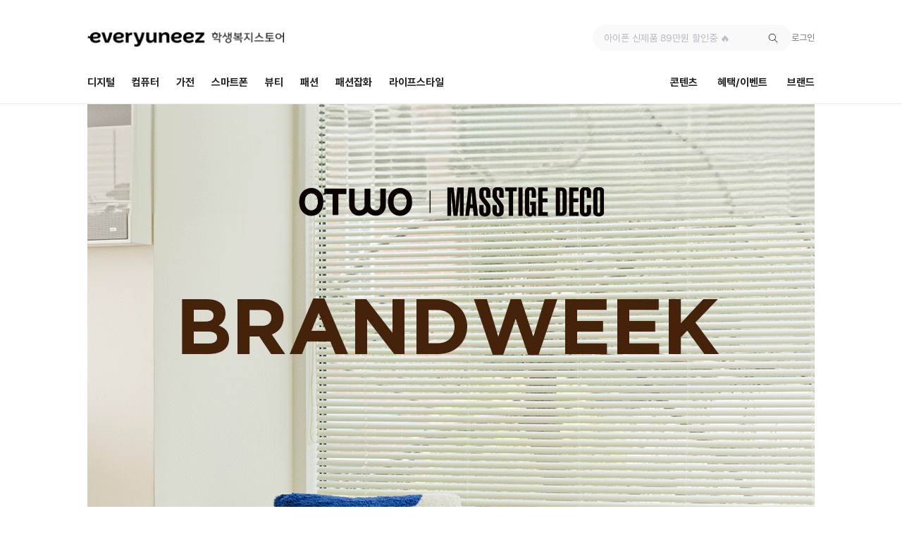

--- FILE ---
content_type: text/html; charset=utf-8
request_url: https://www.univstore.com/event/20231016_otwo_promotion
body_size: 16118
content:
<!DOCTYPE html>
<html lang="ko">
<head>
  <title>everyuneez 학생복지스토어</title>
  <meta charset="utf-8">
  <meta http-equiv="X-UA-Compatible" content="IE=edge">
  <meta name="viewport" content="width=device-width,user-scalable=no,viewport-fit=cover">
  <meta name="description" content="고등학생, 대학생의 모든 순간에 꼭 맞춰 등장하는 캠퍼스 라이프 큐레이터. 교육할인, 대외활동, 콘텐츠는 물론 학생만을 위한 다양한 이벤트까지!">
  <meta property="og:title" content="에브리유니즈(학생복지스토어)">
  <meta property="og:description" content="캠퍼스 라이프의 시작과 끝엔 언제나 에브리유니즈">
  <meta property="og:image" content="https://static.univstore.com/web/image/everyuneez_og_image.jpg">
  <meta name="naver-site-verification" content="d8c114273f5ca2d758c6bcff6a326042995a849a">
  <meta name="referrer" content="strict-origin-when-cross-origin" />
  <link type="text/css" href="https://static.univstore.com/web/css/20260130180925/swiper.min.css" rel="stylesheet">
  <link type="text/css" href="https://static.univstore.com/web/css/20260130180925/app.9218b4e13b2ec9093949.min.css" rel="stylesheet">
  <link rel="shortcut icon" href="/favicon.ico?version=3.0" >
  <link rel="icon" href="/favicon.ico?version=3.0">
  <link rel="apple-touch-icon" href="/image/apple-touch-icon.png">
  <link rel="apple-touch-icon" sizes="180x180" href="/image/apple-touch-icon-180.png">
  <link rel="apple-touch-icon" sizes="167x167" href="/image/apple-touch-icon-167.png">
  <link rel="apple-touch-icon" sizes="152x152" href="/image/apple-touch-icon-152.png">
  <link rel="apple-touch-icon" sizes="120x120" href="/image/apple-touch-icon-120.png">
  <link href="https://fonts.googleapis.com/css2?family=Material+Symbols+Outlined:opsz,wght,FILL,GRAD@48,400,0,0" rel="stylesheet"/>
  <script type="text/javascript" src="https://static.univstore.com/web/js/20260130180925/jquery.b96b8e1bc22c720576f9.min.js"></script>
  <script type="text/javascript" src="https://static.univstore.com/web/js/20260130180925/vendor.62fcc229e740afead139.min.js"></script>
  <script type="text/javascript" src="https://static.univstore.com/web/js/20260130180925/runtime.9cd4f19578136f176e25.min.js"></script>
  <script type="text/javascript" src="https://static.univstore.com/web/js/20260130180925/app.ee3f1e00d52af66e5e65.min.js"></script>
  <script type="text/javascript" src="https://static.univstore.com/web/js/20260130180925/event.a68170380e20e299f194.min.js"></script>
  <script>
    !function(f,b,e,v,n,t,s){if(f.fbq)return;n=f.fbq=function(){n.callMethod?n.callMethod.apply(n,arguments):n.queue.push(arguments)};if(!f._fbq)f._fbq=n;n.push=n;n.loaded=!0;n.version='2.0';n.queue=[];t=b.createElement(e);t.async=!0;t.src=v;s=b.getElementsByTagName(e)[0];s.parentNode.insertBefore(t,s)}(window,document,'script','https://connect.facebook.net/en_US/fbevents.js');
    fbq('init','914203198621118');
    fbq('track','PageView');
	</script>
	<noscript>
    <img height="1" width="1" style="display:none" src="https://www.facebook.com/tr?id=914203198621118&ev=PageView&noscript=1">
  </noscript>
  <script>
    window.channelPluginSettings={};
    window.channelPluginSettings.plugin_id='63f88ab5-515b-48a3-99fa-1ff134f15f59';
    document.addEventListener('DOMContentLoaded', function() {
      var node = document.createElement('div');
      node.id = 'ch-plugin';
      document.body.appendChild(node);
      var event;
      try {
        event = new Event('US_CH_PLUGIN_ATTACHED');
      } catch (e) {
        event = document.createEvent('Event');
        event.initEvent('US_CH_PLUGIN_ATTACHED', false, true);
      }
      window.dispatchEvent(event);
      var async_load = function() {
        var s = document.createElement('script');
        s.type = 'text/javascript';
        s.async = true;
        s.src = '//cdn.channel.io/plugin/ch-plugin-web.js';
        s.charset = 'UTF-8';
        var x = document.getElementsByTagName('script')[0];
        x.parentNode.insertBefore(s, x);
      };
      if (window.attachEvent) {
        window.attachEvent('onload', async_load);
      } else {
        window.addEventListener('load', async_load, false);
      }
    });
  </script>
  <script>
    window.dataLayer=window.dataLayer||[];
    function GTM(payload){dataLayer.push(payload);}
    GTM({
      google_tag_id: 'G-R7N8W17XZZ'
    });
	</script>
  <script>
    (function(w,d,s,l,i){w[l]=w[l]||[];w[l].push({'gtm.start':new Date().getTime(),event:'gtm.js'});var f=d.getElementsByTagName(s)[0],j=d.createElement(s),dl=l!='dataLayer'?'&l='+l:'';j.async=true;j.src='https://www.googletagmanager.com/gtm.js?id='+i+dl;f.parentNode.insertBefore(j,f);})(window,document,'script','dataLayer', 'GTM-WLP2QMF');
  </script>
  <script src='https://js.sentry-cdn.com/4b503e193d8145029039930ab0843b76.min.js' crossorigin="anonymous"></script>
  <script>
    window.UNIVSTORE={};
  </script>
  <script>
   sessionStorage.removeItem('utm_source');
   sessionStorage.removeItem('utm_medium');
   sessionStorage.removeItem('utm_campaign');
   sessionStorage.removeItem('utm_content');
  </script>
  <!-- TradeDoubler site verification 3139103 -->
</head>
<body>
  <noscript><iframe src="https://www.googletagmanager.com/ns.html?id=GTM-WLP2QMF" height="0" width="0" style="display:none;visibility:hidden"></iframe></noscript>
<header
  class="usHeader"
  data-pathname="/event/20231016_otwo_promotion"
>

  <div class="usHeaderContainer">

    <h1>
      <a
        class="usLogo"
        href="/"
      >
        <picture>
          <source media="(max-width: 768px)" srcset="https://static.univstore.com/web/image/logo.svg?v&#x3D;20250626">
          <img src="https://static.univstore.com/web/image/logo.png?v&#x3D;20250626" alt="everyuneez 학생복지스토어">
        </picture>
      </a>
    </h1>

    <nav
      class="usAccount usAccountNotLoggedIn"
    >
      <div class="usHeaderSearchBar">
        <div class="usSearchBar">
          <div class="usSearchBarInput">
            <input
              name="search"
              type="text"
              placeholder="아이폰 신제품 89만원 할인중 🔥"
              data-href="/event/20250912_mno_mnoguide"
              data-default="false"
            >
            <button class="usSearchBarButton"></button>
          </div>
        </div>      </div>
      <a
        class="usAccountSearch"
        href="/search"
      >검색</a>
      <a
        class="usAccountLogin"
        href="/user/login?redirect&#x3D;%2Fevent%2F20231016_otwo_promotion"
      >로그인</a>
      <a
        class="usAccountMypage"
        href="/my"
      >마이페이지</a>
      <a
        class="usAccountCart"
        href="/cart"
      >장바구니</a>
    </nav>

  </div>

</header><div class="usNavContainer">
  <div class="usNav">
    <div class="usNavLeft">
      <div class="usNavLeftButton" data-url_path="digital">디지털</div>
      <div class="usNavLeftButton" data-url_path="computer">컴퓨터</div>
      <div class="usNavLeftButton" data-url_path="electronic">가전</div>
      <div class="usNavLeftButton" data-url_path="smartphone">스마트폰</div>
      <div class="usNavLeftButton" data-url_path="beauty">뷰티</div>
      <div class="usNavLeftButton" data-url_path="fashion">패션</div>
      <div class="usNavLeftButton" data-url_path="fashionacc">패션잡화</div>
      <div class="usNavLeftButton" data-url_path="lifestyle">라이프스타일</div>
    </div>
    <div class="usNavRight">
      <a class="usNavRightButton" href="/content">콘텐츠</a>
      <a class="usNavRightButton" href="/event">혜택/이벤트</a>
      <a class="usNavRightButton" href="/brand">브랜드</a>
    </div>
  </div>
  <div class="usItemCategoryDropdownWrapper">
    <div class="usItemCategoryDropdown">
      <div class="usItemCategoryDropdownList">
        <a class="usItemCategoryDropdownListNameWrapper" href="/category/digital?ctg_sub_code=120100">
          <span class="usItemCategoryDropdownListName">태블릿PC</span>
          <img class="usItemCategoryDropdownListLink" src="/image/ic-arrow-forward-mini.png" />
        </a>
        <a class="usItemCategoryDropdownListItem" href="/category/digital?ctg_sub_code=120100&ctg_third_code=120101">태블릿PC</a>
        <a class="usItemCategoryDropdownListItem" href="/category/digital?ctg_sub_code=120100&ctg_third_code=120102">터치펜</a>
        <a class="usItemCategoryDropdownListItem" href="/category/digital?ctg_sub_code=120100&ctg_third_code=120103">태블릿 키보드</a>
        <a class="usItemCategoryDropdownListItem" href="/category/digital?ctg_sub_code=120100&ctg_third_code=120104">케이스</a>
        <a class="usItemCategoryDropdownListItem" href="/category/digital?ctg_sub_code=120100&ctg_third_code=120105">보호필름</a>
      </div>
      <div class="usItemCategoryDropdownList">
        <a class="usItemCategoryDropdownListNameWrapper" href="/category/digital?ctg_sub_code=120200">
          <span class="usItemCategoryDropdownListName">스마트 워치/밴드</span>
          <img class="usItemCategoryDropdownListLink" src="/image/ic-arrow-forward-mini.png" />
        </a>
        <a class="usItemCategoryDropdownListItem" href="/category/digital?ctg_sub_code=120200&ctg_third_code=120201">스마트 워치</a>
        <a class="usItemCategoryDropdownListItem" href="/category/digital?ctg_sub_code=120200&ctg_third_code=120203">스트랩</a>
        <a class="usItemCategoryDropdownListItem" href="/category/digital?ctg_sub_code=120200&ctg_third_code=120204">케이스</a>
        <a class="usItemCategoryDropdownListItem" href="/category/digital?ctg_sub_code=120200&ctg_third_code=120205">보호필름</a>
      </div>
      <div class="usItemCategoryDropdownList">
        <a class="usItemCategoryDropdownListNameWrapper" href="/category/digital?ctg_sub_code=120300">
          <span class="usItemCategoryDropdownListName">음향기기</span>
          <img class="usItemCategoryDropdownListLink" src="/image/ic-arrow-forward-mini.png" />
        </a>
        <a class="usItemCategoryDropdownListItem" href="/category/digital?ctg_sub_code=120300&ctg_third_code=120301">무선 이어폰</a>
        <a class="usItemCategoryDropdownListItem" href="/category/digital?ctg_sub_code=120300&ctg_third_code=120302">유선 이어폰</a>
        <a class="usItemCategoryDropdownListItem" href="/category/digital?ctg_sub_code=120300&ctg_third_code=120303">무선 헤드폰</a>
        <a class="usItemCategoryDropdownListItem" href="/category/digital?ctg_sub_code=120300&ctg_third_code=120304">유선 헤드폰</a>
        <a class="usItemCategoryDropdownListItem" href="/category/digital?ctg_sub_code=120300&ctg_third_code=120305">이어폰/헤드폰 케이스</a>
        <a class="usItemCategoryDropdownListItem" href="/category/digital?ctg_sub_code=120300&ctg_third_code=120306">이어폰/헤드폰 주변기기</a>
        <a class="usItemCategoryDropdownListItem" href="/category/digital?ctg_sub_code=120300&ctg_third_code=120307">스피커/턴테이블</a>
        <a class="usItemCategoryDropdownListItem" href="/category/digital?ctg_sub_code=120300&ctg_third_code=120308">마이크/녹음기</a>
        <a class="usItemCategoryDropdownListItem" href="/category/digital?ctg_sub_code=120300&ctg_third_code=120309">기타 음향 주변기기</a>
      </div>
      <div class="usItemCategoryDropdownList">
        <a class="usItemCategoryDropdownListNameWrapper" href="/category/digital?ctg_sub_code=120400">
          <span class="usItemCategoryDropdownListName">게임</span>
          <img class="usItemCategoryDropdownListLink" src="/image/ic-arrow-forward-mini.png" />
        </a>
        <a class="usItemCategoryDropdownListItem" href="/category/digital?ctg_sub_code=120400&ctg_third_code=120402">Nintendo Switch2</a>
        <a class="usItemCategoryDropdownListItem" href="/category/digital?ctg_sub_code=120400&ctg_third_code=120407">Nintendo Switch</a>
        <a class="usItemCategoryDropdownListItem" href="/category/digital?ctg_sub_code=120400&ctg_third_code=120401">PlayStation</a>
        <a class="usItemCategoryDropdownListItem" href="/category/digital?ctg_sub_code=120400&ctg_third_code=120403">Xbox</a>
        <a class="usItemCategoryDropdownListItem" href="/category/digital?ctg_sub_code=120400&ctg_third_code=120404">기타 게임기</a>
        <a class="usItemCategoryDropdownListItem" href="/category/digital?ctg_sub_code=120400&ctg_third_code=120405">게임 타이틀</a>
        <a class="usItemCategoryDropdownListItem" href="/category/digital?ctg_sub_code=120400&ctg_third_code=120406">주변기기</a>
      </div>
      <div class="usItemCategoryDropdownList">
        <a class="usItemCategoryDropdownListNameWrapper" href="/category/digital?ctg_sub_code=120500">
          <span class="usItemCategoryDropdownListName">주변기기</span>
          <img class="usItemCategoryDropdownListLink" src="/image/ic-arrow-forward-mini.png" />
        </a>
        <a class="usItemCategoryDropdownListItem" href="/category/digital?ctg_sub_code=120500&ctg_third_code=120501">파우치</a>
        <a class="usItemCategoryDropdownListItem" href="/category/digital?ctg_sub_code=120500&ctg_third_code=120502">거치대</a>
        <a class="usItemCategoryDropdownListItem" href="/category/digital?ctg_sub_code=120500&ctg_third_code=120503">보조배터리</a>
        <a class="usItemCategoryDropdownListItem" href="/category/digital?ctg_sub_code=120500&ctg_third_code=120504">케이블</a>
        <a class="usItemCategoryDropdownListItem" href="/category/digital?ctg_sub_code=120500&ctg_third_code=120505">젠더</a>
        <a class="usItemCategoryDropdownListItem" href="/category/digital?ctg_sub_code=120500&ctg_third_code=120506">충전기</a>
        <a class="usItemCategoryDropdownListItem" href="/category/digital?ctg_sub_code=120500&ctg_third_code=120509">계산기/학습기기</a>
        <a class="usItemCategoryDropdownListItem" href="/category/digital?ctg_sub_code=120500&ctg_third_code=120510">방수팩</a>
        <a class="usItemCategoryDropdownListItem" href="/category/digital?ctg_sub_code=120500&ctg_third_code=120511">기타 주변기기</a>
      </div>
      <div class="usItemCategoryDropdownList">
        <a class="usItemCategoryDropdownListNameWrapper" href="/category/digital?ctg_sub_code=120600">
          <span class="usItemCategoryDropdownListName">카메라</span>
          <img class="usItemCategoryDropdownListLink" src="/image/ic-arrow-forward-mini.png" />
        </a>
        <a class="usItemCategoryDropdownListItem" href="/category/digital?ctg_sub_code=120600&ctg_third_code=120601">DSLR</a>
        <a class="usItemCategoryDropdownListItem" href="/category/digital?ctg_sub_code=120600&ctg_third_code=120602">DSLR 렌즈</a>
        <a class="usItemCategoryDropdownListItem" href="/category/digital?ctg_sub_code=120600&ctg_third_code=120603">미러리스</a>
        <a class="usItemCategoryDropdownListItem" href="/category/digital?ctg_sub_code=120600&ctg_third_code=120604">미러리스 렌즈</a>
        <a class="usItemCategoryDropdownListItem" href="/category/digital?ctg_sub_code=120600&ctg_third_code=120605">일반 디지털 카메라</a>
        <a class="usItemCategoryDropdownListItem" href="/category/digital?ctg_sub_code=120600&ctg_third_code=120606">액션캠/캠코더</a>
        <a class="usItemCategoryDropdownListItem" href="/category/digital?ctg_sub_code=120600&ctg_third_code=120607">헬리캠/드론</a>
        <a class="usItemCategoryDropdownListItem" href="/category/digital?ctg_sub_code=120600&ctg_third_code=120608">즉석 카메라</a>
        <a class="usItemCategoryDropdownListItemMore" href="/category/digital?ctg_sub_code=120600">더보기</a>
      </div>
      <div class="usItemCategoryDropdownList">
        <a class="usItemCategoryDropdownListNameWrapper" href="/category/digital?ctg_sub_code=120700">
          <span class="usItemCategoryDropdownListName">차량용 디지털</span>
          <img class="usItemCategoryDropdownListLink" src="/image/ic-arrow-forward-mini.png" />
        </a>
        <a class="usItemCategoryDropdownListItem" href="/category/digital?ctg_sub_code=120700&ctg_third_code=120707">차량용 거치대</a>
        <a class="usItemCategoryDropdownListItem" href="/category/digital?ctg_sub_code=120700&ctg_third_code=120708">차량용 충전기</a>
      </div>

    </div>
    <div class="usItemCategoryDropdown">
      <div class="usItemCategoryDropdownList">
        <a class="usItemCategoryDropdownListNameWrapper" href="/category/computer?ctg_sub_code=130100">
          <span class="usItemCategoryDropdownListName">노트북</span>
          <img class="usItemCategoryDropdownListLink" src="/image/ic-arrow-forward-mini.png" />
        </a>
        <a class="usItemCategoryDropdownListItem" href="/category/computer?ctg_sub_code=130100&ctg_third_code=130101">Apple</a>
        <a class="usItemCategoryDropdownListItem" href="/category/computer?ctg_sub_code=130100&ctg_third_code=130102">삼성전자</a>
        <a class="usItemCategoryDropdownListItem" href="/category/computer?ctg_sub_code=130100&ctg_third_code=130103">LG전자</a>
        <a class="usItemCategoryDropdownListItem" href="/category/computer?ctg_sub_code=130100&ctg_third_code=130104">HP</a>
        <a class="usItemCategoryDropdownListItem" href="/category/computer?ctg_sub_code=130100&ctg_third_code=130105">Lenovo</a>
        <a class="usItemCategoryDropdownListItem" href="/category/computer?ctg_sub_code=130100&ctg_third_code=130106">ASUS</a>
        <a class="usItemCategoryDropdownListItem" href="/category/computer?ctg_sub_code=130100&ctg_third_code=130107">Microsoft</a>
        <a class="usItemCategoryDropdownListItem" href="/category/computer?ctg_sub_code=130100&ctg_third_code=130109">acer</a>
        <a class="usItemCategoryDropdownListItem" href="/category/computer?ctg_sub_code=130100&ctg_third_code=130111">기타 브랜드</a>
      </div>
      <div class="usItemCategoryDropdownList">
        <a class="usItemCategoryDropdownListNameWrapper" href="/category/computer?ctg_sub_code=130200">
          <span class="usItemCategoryDropdownListName">데스크탑</span>
          <img class="usItemCategoryDropdownListLink" src="/image/ic-arrow-forward-mini.png" />
        </a>
        <a class="usItemCategoryDropdownListItem" href="/category/computer?ctg_sub_code=130200&ctg_third_code=130201">일체형 PC</a>
        <a class="usItemCategoryDropdownListItem" href="/category/computer?ctg_sub_code=130200&ctg_third_code=130202">브랜드 PC/조립 PC</a>
        <a class="usItemCategoryDropdownListItem" href="/category/computer?ctg_sub_code=130200&ctg_third_code=130203">미니 PC</a>
      </div>
      <div class="usItemCategoryDropdownList">
        <a class="usItemCategoryDropdownListNameWrapper" href="/category/computer?ctg_sub_code=130300">
          <span class="usItemCategoryDropdownListName">모니터</span>
          <img class="usItemCategoryDropdownListLink" src="/image/ic-arrow-forward-mini.png" />
        </a>
        <a class="usItemCategoryDropdownListItem" href="/category/computer?ctg_sub_code=130300&ctg_third_code=130301">삼성전자</a>
        <a class="usItemCategoryDropdownListItem" href="/category/computer?ctg_sub_code=130300&ctg_third_code=130302">LG전자</a>
        <a class="usItemCategoryDropdownListItem" href="/category/computer?ctg_sub_code=130300&ctg_third_code=130303">DELL</a>
        <a class="usItemCategoryDropdownListItem" href="/category/computer?ctg_sub_code=130300&ctg_third_code=130304">Apple</a>
        <a class="usItemCategoryDropdownListItem" href="/category/computer?ctg_sub_code=130300&ctg_third_code=130305">HP</a>
        <a class="usItemCategoryDropdownListItem" href="/category/computer?ctg_sub_code=130300&ctg_third_code=130308">기타 브랜드</a>
      </div>
      <div class="usItemCategoryDropdownList">
        <a class="usItemCategoryDropdownListNameWrapper" href="/category/computer?ctg_sub_code=130400">
          <span class="usItemCategoryDropdownListName">키보드/마우스</span>
          <img class="usItemCategoryDropdownListLink" src="/image/ic-arrow-forward-mini.png" />
        </a>
        <a class="usItemCategoryDropdownListItem" href="/category/computer?ctg_sub_code=130400&ctg_third_code=130401">마우스</a>
        <a class="usItemCategoryDropdownListItem" href="/category/computer?ctg_sub_code=130400&ctg_third_code=130402">키보드</a>
        <a class="usItemCategoryDropdownListItem" href="/category/computer?ctg_sub_code=130400&ctg_third_code=130403">키보드+마우스 세트</a>
        <a class="usItemCategoryDropdownListItem" href="/category/computer?ctg_sub_code=130400&ctg_third_code=130404">그래픽 타블렛</a>
        <a class="usItemCategoryDropdownListItem" href="/category/computer?ctg_sub_code=130400&ctg_third_code=130405">마우스패드/손목받침</a>
        <a class="usItemCategoryDropdownListItem" href="/category/computer?ctg_sub_code=130400&ctg_third_code=130407">터치패드</a>
        <a class="usItemCategoryDropdownListItem" href="/category/computer?ctg_sub_code=130400&ctg_third_code=130408">키보드 마우스 주변기기</a>
      </div>
      <div class="usItemCategoryDropdownList">
        <a class="usItemCategoryDropdownListNameWrapper" href="/category/computer?ctg_sub_code=130500">
          <span class="usItemCategoryDropdownListName">소프트웨어</span>
          <img class="usItemCategoryDropdownListLink" src="/image/ic-arrow-forward-mini.png" />
        </a>
        <a class="usItemCategoryDropdownListItem" href="/category/computer?ctg_sub_code=130500&ctg_third_code=130501">Microsoft</a>
        <a class="usItemCategoryDropdownListItem" href="/category/computer?ctg_sub_code=130500&ctg_third_code=130502">한글과컴퓨터</a>
        <a class="usItemCategoryDropdownListItem" href="/category/computer?ctg_sub_code=130500&ctg_third_code=130503">Adobe</a>
        <a class="usItemCategoryDropdownListItem" href="/category/computer?ctg_sub_code=130500&ctg_third_code=130504">Parallels</a>
        <a class="usItemCategoryDropdownListItem" href="/category/computer?ctg_sub_code=130500&ctg_third_code=130505">Polaris</a>
        <a class="usItemCategoryDropdownListItem" href="/category/computer?ctg_sub_code=130500&ctg_third_code=130506">기타 브랜드</a>
      </div>
      <div class="usItemCategoryDropdownList">
        <a class="usItemCategoryDropdownListNameWrapper" href="/category/computer?ctg_sub_code=130600">
          <span class="usItemCategoryDropdownListName">저장장치</span>
          <img class="usItemCategoryDropdownListLink" src="/image/ic-arrow-forward-mini.png" />
        </a>
        <a class="usItemCategoryDropdownListItem" href="/category/computer?ctg_sub_code=130600&ctg_third_code=130601">외장 HDD/SSD</a>
        <a class="usItemCategoryDropdownListItem" href="/category/computer?ctg_sub_code=130600&ctg_third_code=130603">USB/메모리카드</a>
        <a class="usItemCategoryDropdownListItem" href="/category/computer?ctg_sub_code=130600&ctg_third_code=130604">리더기</a>
      </div>
      <div class="usItemCategoryDropdownList">
        <a class="usItemCategoryDropdownListNameWrapper" href="/category/computer?ctg_sub_code=130700">
          <span class="usItemCategoryDropdownListName">프린터</span>
          <img class="usItemCategoryDropdownListLink" src="/image/ic-arrow-forward-mini.png" />
        </a>
        <a class="usItemCategoryDropdownListItem" href="/category/computer?ctg_sub_code=130700&ctg_third_code=130701">복합기/프린터</a>
        <a class="usItemCategoryDropdownListItem" href="/category/computer?ctg_sub_code=130700&ctg_third_code=130702">북 스캐너</a>
        <a class="usItemCategoryDropdownListItem" href="/category/computer?ctg_sub_code=130700&ctg_third_code=130704">잉크/토너</a>
        <a class="usItemCategoryDropdownListItem" href="/category/computer?ctg_sub_code=130700&ctg_third_code=130705">라벨/바코드 프린터</a>
      </div>

      <div class="usItemCategoryDropdownList">
        <a class="usItemCategoryDropdownListNameMoreWrapper" href="/category/computer?ctg_sub_code=130800">
          <span class="usItemCategoryDropdownListNameMore">PC부품</span>
          <img class="usItemCategoryDropdownListLink" src="/image/ic-arrow-forward-mini.png" />
        </a>
        <a class="usItemCategoryDropdownListNameMoreWrapper" href="/category/computer?ctg_sub_code=130900">
          <span class="usItemCategoryDropdownListNameMore">주변기기</span>
          <img class="usItemCategoryDropdownListLink" src="/image/ic-arrow-forward-mini.png" />
        </a>
      </div>
    </div>
    <div class="usItemCategoryDropdown">
      <div class="usItemCategoryDropdownList">
        <a class="usItemCategoryDropdownListNameWrapper" href="/category/electronic?ctg_sub_code=140100">
          <span class="usItemCategoryDropdownListName">영상가전</span>
          <img class="usItemCategoryDropdownListLink" src="/image/ic-arrow-forward-mini.png" />
        </a>
        <a class="usItemCategoryDropdownListItem" href="/category/electronic?ctg_sub_code=140100&ctg_third_code=140101">TV</a>
        <a class="usItemCategoryDropdownListItem" href="/category/electronic?ctg_sub_code=140100&ctg_third_code=140102">TV 액세서리</a>
        <a class="usItemCategoryDropdownListItem" href="/category/electronic?ctg_sub_code=140100&ctg_third_code=140103">플레이어</a>
        <a class="usItemCategoryDropdownListItem" href="/category/electronic?ctg_sub_code=140100&ctg_third_code=140104">프로젝터/스크린</a>
      </div>
      <div class="usItemCategoryDropdownList">
        <a class="usItemCategoryDropdownListNameWrapper" href="/category/electronic?ctg_sub_code=140200">
          <span class="usItemCategoryDropdownListName">냉장고</span>
          <img class="usItemCategoryDropdownListLink" src="/image/ic-arrow-forward-mini.png" />
        </a>
        <a class="usItemCategoryDropdownListItem" href="/category/electronic?ctg_sub_code=140200&ctg_third_code=140201">3/4도어 냉장고</a>
        <a class="usItemCategoryDropdownListItem" href="/category/electronic?ctg_sub_code=140200&ctg_third_code=140203">일반 냉장고</a>
        <a class="usItemCategoryDropdownListItem" href="/category/electronic?ctg_sub_code=140200&ctg_third_code=140204">미니 냉장고</a>
        <a class="usItemCategoryDropdownListItem" href="/category/electronic?ctg_sub_code=140200&ctg_third_code=140205">김치 냉장고</a>
        <a class="usItemCategoryDropdownListItem" href="/category/electronic?ctg_sub_code=140200&ctg_third_code=140206">냉동고</a>
        <a class="usItemCategoryDropdownListItem" href="/category/electronic?ctg_sub_code=140200&ctg_third_code=140207">전용냉장고</a>
      </div>
      <div class="usItemCategoryDropdownList">
        <a class="usItemCategoryDropdownListNameWrapper" href="/category/electronic?ctg_sub_code=140300">
          <span class="usItemCategoryDropdownListName">세탁기/건조기</span>
          <img class="usItemCategoryDropdownListLink" src="/image/ic-arrow-forward-mini.png" />
        </a>
        <a class="usItemCategoryDropdownListItem" href="/category/electronic?ctg_sub_code=140300&ctg_third_code=140301">세탁기</a>
        <a class="usItemCategoryDropdownListItem" href="/category/electronic?ctg_sub_code=140300&ctg_third_code=140302">건조기</a>
        <a class="usItemCategoryDropdownListItem" href="/category/electronic?ctg_sub_code=140300&ctg_third_code=140303">의류관리기</a>
        <a class="usItemCategoryDropdownListItem" href="/category/electronic?ctg_sub_code=140300&ctg_third_code=140304">신발건조기</a>
      </div>
      <div class="usItemCategoryDropdownList">
        <a class="usItemCategoryDropdownListNameWrapper" href="/category/electronic?ctg_sub_code=140400">
          <span class="usItemCategoryDropdownListName">생활가전</span>
          <img class="usItemCategoryDropdownListLink" src="/image/ic-arrow-forward-mini.png" />
        </a>
        <a class="usItemCategoryDropdownListItem" href="/category/electronic?ctg_sub_code=140400&ctg_third_code=140401">공기청정기</a>
        <a class="usItemCategoryDropdownListItem" href="/category/electronic?ctg_sub_code=140400&ctg_third_code=140402">다리미/보풀제거기</a>
        <a class="usItemCategoryDropdownListItem" href="/category/electronic?ctg_sub_code=140400&ctg_third_code=140404">비데/온수기</a>
        <a class="usItemCategoryDropdownListItem" href="/category/electronic?ctg_sub_code=140400&ctg_third_code=140405">전동칫솔/살균기</a>
        <a class="usItemCategoryDropdownListItem" href="/category/electronic?ctg_sub_code=140400&ctg_third_code=140406">스탠드</a>
      </div>
      <div class="usItemCategoryDropdownList">
        <a class="usItemCategoryDropdownListNameWrapper" href="/category/electronic?ctg_sub_code=140500">
          <span class="usItemCategoryDropdownListName">청소기</span>
          <img class="usItemCategoryDropdownListLink" src="/image/ic-arrow-forward-mini.png" />
        </a>
        <a class="usItemCategoryDropdownListItem" href="/category/electronic?ctg_sub_code=140500&ctg_third_code=140501">스틱청소기</a>
        <a class="usItemCategoryDropdownListItem" href="/category/electronic?ctg_sub_code=140500&ctg_third_code=140502">진공청소기</a>
        <a class="usItemCategoryDropdownListItem" href="/category/electronic?ctg_sub_code=140500&ctg_third_code=140503">로봇청소기</a>
        <a class="usItemCategoryDropdownListItem" href="/category/electronic?ctg_sub_code=140500&ctg_third_code=140504">물걸레청소기</a>
        <a class="usItemCategoryDropdownListItem" href="/category/electronic?ctg_sub_code=140500&ctg_third_code=140505">침구청소기</a>
        <a class="usItemCategoryDropdownListItem" href="/category/electronic?ctg_sub_code=140500&ctg_third_code=140506">핸디청소기</a>
        <a class="usItemCategoryDropdownListItem" href="/category/electronic?ctg_sub_code=140500&ctg_third_code=140507">스팀청소기</a>
        <a class="usItemCategoryDropdownListItem" href="/category/electronic?ctg_sub_code=140500&ctg_third_code=140508">차량용청소기</a>
      </div>
      <div class="usItemCategoryDropdownList">
        <a class="usItemCategoryDropdownListNameWrapper" href="/category/electronic?ctg_sub_code=140600">
          <span class="usItemCategoryDropdownListName">계절가전</span>
          <img class="usItemCategoryDropdownListLink" src="/image/ic-arrow-forward-mini.png" />
        </a>
        <a class="usItemCategoryDropdownListItem" href="/category/electronic?ctg_sub_code=140600&ctg_third_code=140601">선풍기</a>
        <a class="usItemCategoryDropdownListItem" href="/category/electronic?ctg_sub_code=140600&ctg_third_code=140602">에어컨</a>
        <a class="usItemCategoryDropdownListItem" href="/category/electronic?ctg_sub_code=140600&ctg_third_code=140603">제습기</a>
        <a class="usItemCategoryDropdownListItem" href="/category/electronic?ctg_sub_code=140600&ctg_third_code=140604">서큘레이터</a>
        <a class="usItemCategoryDropdownListItem" href="/category/electronic?ctg_sub_code=140600&ctg_third_code=140606">모기/해충 퇴치기</a>
        <a class="usItemCategoryDropdownListItem" href="/category/electronic?ctg_sub_code=140600&ctg_third_code=140607">가습기</a>
        <a class="usItemCategoryDropdownListItem" href="/category/electronic?ctg_sub_code=140600&ctg_third_code=140608">전기요/매트</a>
        <a class="usItemCategoryDropdownListItem" href="/category/electronic?ctg_sub_code=140600&ctg_third_code=140609">냉온수매트</a>
        <a class="usItemCategoryDropdownListItemMore" href="/category/electronic?ctg_sub_code=140600">더보기</a>
      </div>
      <div class="usItemCategoryDropdownList">
        <a class="usItemCategoryDropdownListNameWrapper" href="/category/electronic?ctg_sub_code=140700">
          <span class="usItemCategoryDropdownListName">뷰티/헤어 가전</span>
          <img class="usItemCategoryDropdownListLink" src="/image/ic-arrow-forward-mini.png" />
        </a>
        <a class="usItemCategoryDropdownListItem" href="/category/electronic?ctg_sub_code=140700&ctg_third_code=140701">헤어드라이어</a>
        <a class="usItemCategoryDropdownListItem" href="/category/electronic?ctg_sub_code=140700&ctg_third_code=140702">고데기/매직기</a>
        <a class="usItemCategoryDropdownListItem" href="/category/electronic?ctg_sub_code=140700&ctg_third_code=140703">헤어스타일러</a>
        <a class="usItemCategoryDropdownListItem" href="/category/electronic?ctg_sub_code=140700&ctg_third_code=140705">피부관리기기</a>
        <a class="usItemCategoryDropdownListItem" href="/category/electronic?ctg_sub_code=140700&ctg_third_code=140706">면도기/이발기</a>
        <a class="usItemCategoryDropdownListItem" href="/category/electronic?ctg_sub_code=140700&ctg_third_code=140707">제모기</a>
        <a class="usItemCategoryDropdownListItem" href="/category/electronic?ctg_sub_code=140700&ctg_third_code=140708">눈썹/네일관리</a>
      </div>

      <div class="usItemCategoryDropdownList">
        <a class="usItemCategoryDropdownListNameMoreWrapper" href="/category/electronic?ctg_sub_code=140800">
          <span class="usItemCategoryDropdownListNameMore">주방가전</span>
          <img class="usItemCategoryDropdownListLink" src="/image/ic-arrow-forward-mini.png" />
        </a>
        <a class="usItemCategoryDropdownListNameMoreWrapper" href="/category/electronic?ctg_sub_code=140900">
          <span class="usItemCategoryDropdownListNameMore">기타</span>
          <img class="usItemCategoryDropdownListLink" src="/image/ic-arrow-forward-mini.png" />
        </a>
      </div>
    </div>
    <div class="usItemCategoryDropdown">
      <div class="usItemCategoryDropdownList">
        <a class="usItemCategoryDropdownListNameWrapper" href="/category/smartphone?ctg_sub_code=180100">
          <span class="usItemCategoryDropdownListName">자급제</span>
          <img class="usItemCategoryDropdownListLink" src="/image/ic-arrow-forward-mini.png" />
        </a>
        <a class="usItemCategoryDropdownListItem" href="/category/smartphone?ctg_sub_code=180100&ctg_third_code=180102">삼성전자</a>
        <a class="usItemCategoryDropdownListItem" href="/category/smartphone?ctg_sub_code=180100&ctg_third_code=180104">기타자급제</a>
      </div>
      <div class="usItemCategoryDropdownList">
        <a class="usItemCategoryDropdownListNameWrapper" href="/category/smartphone?ctg_sub_code=180200">
          <span class="usItemCategoryDropdownListName">통신사</span>
          <img class="usItemCategoryDropdownListLink" src="/image/ic-arrow-forward-mini.png" />
        </a>
        <a class="usItemCategoryDropdownListItem" href="/category/smartphone?ctg_sub_code=180200&ctg_third_code=180201">SKT</a>
        <a class="usItemCategoryDropdownListItem" href="/category/smartphone?ctg_sub_code=180200&ctg_third_code=180202">LGU+</a>
        <a class="usItemCategoryDropdownListItem" href="/category/smartphone?ctg_sub_code=180200&ctg_third_code=180203">KT</a>
      </div>
      <div class="usItemCategoryDropdownList">
        <a class="usItemCategoryDropdownListNameWrapper" href="/category/smartphone?ctg_sub_code=180300">
          <span class="usItemCategoryDropdownListName">스마트폰 액세서리</span>
          <img class="usItemCategoryDropdownListLink" src="/image/ic-arrow-forward-mini.png" />
        </a>
        <a class="usItemCategoryDropdownListItem" href="/category/smartphone?ctg_sub_code=180300&ctg_third_code=180301">케이스</a>
        <a class="usItemCategoryDropdownListItem" href="/category/smartphone?ctg_sub_code=180300&ctg_third_code=180302">보호필름</a>
        <a class="usItemCategoryDropdownListItem" href="/category/smartphone?ctg_sub_code=180300&ctg_third_code=180303">그립톡</a>
        <a class="usItemCategoryDropdownListItem" href="/category/smartphone?ctg_sub_code=180300&ctg_third_code=180304">스마트태그</a>
        <a class="usItemCategoryDropdownListItem" href="/category/smartphone?ctg_sub_code=180300&ctg_third_code=180305">기타 주변기기</a>
      </div>

    </div>
    <div class="usItemCategoryDropdown">
      <div class="usItemCategoryDropdownList">
        <a class="usItemCategoryDropdownListNameWrapper" href="/category/beauty?ctg_sub_code=151100">
          <span class="usItemCategoryDropdownListName">향수</span>
          <img class="usItemCategoryDropdownListLink" src="/image/ic-arrow-forward-mini.png" />
        </a>
        <a class="usItemCategoryDropdownListItem" href="/category/beauty?ctg_sub_code=151100&ctg_third_code=151101">여성향수</a>
        <a class="usItemCategoryDropdownListItem" href="/category/beauty?ctg_sub_code=151100&ctg_third_code=151102">남성향수</a>
        <a class="usItemCategoryDropdownListItem" href="/category/beauty?ctg_sub_code=151100&ctg_third_code=151103">남녀공용향수</a>
        <a class="usItemCategoryDropdownListItem" href="/category/beauty?ctg_sub_code=151100&ctg_third_code=151104">향수세트</a>
      </div>
      <div class="usItemCategoryDropdownList">
        <a class="usItemCategoryDropdownListNameWrapper" href="/category/beauty?ctg_sub_code=150900">
          <span class="usItemCategoryDropdownListName">스킨케어</span>
          <img class="usItemCategoryDropdownListLink" src="/image/ic-arrow-forward-mini.png" />
        </a>
        <a class="usItemCategoryDropdownListItem" href="/category/beauty?ctg_sub_code=150900&ctg_third_code=150902">스킨/토너</a>
        <a class="usItemCategoryDropdownListItem" href="/category/beauty?ctg_sub_code=150900&ctg_third_code=150903">로션</a>
        <a class="usItemCategoryDropdownListItem" href="/category/beauty?ctg_sub_code=150900&ctg_third_code=150904">에센스</a>
        <a class="usItemCategoryDropdownListItem" href="/category/beauty?ctg_sub_code=150900&ctg_third_code=150905">크림</a>
        <a class="usItemCategoryDropdownListItem" href="/category/beauty?ctg_sub_code=150900&ctg_third_code=150906">아이케어</a>
        <a class="usItemCategoryDropdownListItem" href="/category/beauty?ctg_sub_code=150900&ctg_third_code=150907">미스트</a>
        <a class="usItemCategoryDropdownListItem" href="/category/beauty?ctg_sub_code=150900&ctg_third_code=150909">화장품세트</a>
        <a class="usItemCategoryDropdownListItem" href="/category/beauty?ctg_sub_code=150900&ctg_third_code=150910">톤업크림</a>
        <a class="usItemCategoryDropdownListItem" href="/category/beauty?ctg_sub_code=150900&ctg_third_code=150911">토너패드/앰플패드</a>
      </div>
      <div class="usItemCategoryDropdownList">
        <a class="usItemCategoryDropdownListNameWrapper" href="/category/beauty?ctg_sub_code=150700">
          <span class="usItemCategoryDropdownListName">색조메이크업</span>
          <img class="usItemCategoryDropdownListLink" src="/image/ic-arrow-forward-mini.png" />
        </a>
        <a class="usItemCategoryDropdownListItem" href="/category/beauty?ctg_sub_code=150700&ctg_third_code=150701">립스틱</a>
        <a class="usItemCategoryDropdownListItem" href="/category/beauty?ctg_sub_code=150700&ctg_third_code=150702">립케어</a>
        <a class="usItemCategoryDropdownListItem" href="/category/beauty?ctg_sub_code=150700&ctg_third_code=150703">립글로스</a>
        <a class="usItemCategoryDropdownListItem" href="/category/beauty?ctg_sub_code=150700&ctg_third_code=150704">립틴트</a>
        <a class="usItemCategoryDropdownListItem" href="/category/beauty?ctg_sub_code=150700&ctg_third_code=150705">립라이너</a>
        <a class="usItemCategoryDropdownListItem" href="/category/beauty?ctg_sub_code=150700&ctg_third_code=150706">아이섀도</a>
        <a class="usItemCategoryDropdownListItem" href="/category/beauty?ctg_sub_code=150700&ctg_third_code=150707">마스카라</a>
        <a class="usItemCategoryDropdownListItem" href="/category/beauty?ctg_sub_code=150700&ctg_third_code=150708">아이브로</a>
        <a class="usItemCategoryDropdownListItemMore" href="/category/beauty?ctg_sub_code=150700">더보기</a>
      </div>
      <div class="usItemCategoryDropdownList">
        <a class="usItemCategoryDropdownListNameWrapper" href="/category/beauty?ctg_sub_code=150500">
          <span class="usItemCategoryDropdownListName">베이스메이크업</span>
          <img class="usItemCategoryDropdownListLink" src="/image/ic-arrow-forward-mini.png" />
        </a>
        <a class="usItemCategoryDropdownListItem" href="/category/beauty?ctg_sub_code=150500&ctg_third_code=150501">메이크업베이스</a>
        <a class="usItemCategoryDropdownListItem" href="/category/beauty?ctg_sub_code=150500&ctg_third_code=150502">컨실러</a>
        <a class="usItemCategoryDropdownListItem" href="/category/beauty?ctg_sub_code=150500&ctg_third_code=150503">베이스메이크업세트</a>
        <a class="usItemCategoryDropdownListItem" href="/category/beauty?ctg_sub_code=150500&ctg_third_code=150504">BB/CC크림</a>
        <a class="usItemCategoryDropdownListItem" href="/category/beauty?ctg_sub_code=150500&ctg_third_code=150505">프라이머</a>
        <a class="usItemCategoryDropdownListItem" href="/category/beauty?ctg_sub_code=150500&ctg_third_code=150506">루스파우더</a>
        <a class="usItemCategoryDropdownListItem" href="/category/beauty?ctg_sub_code=150500&ctg_third_code=150507">리퀴드형</a>
        <a class="usItemCategoryDropdownListItem" href="/category/beauty?ctg_sub_code=150500&ctg_third_code=150508">팩트파우더</a>
        <a class="usItemCategoryDropdownListItem" href="/category/beauty?ctg_sub_code=150500&ctg_third_code=150511">쿠션형</a>
      </div>
      <div class="usItemCategoryDropdownList">
        <a class="usItemCategoryDropdownListNameWrapper" href="/category/beauty?ctg_sub_code=150300">
          <span class="usItemCategoryDropdownListName">마스크/팩</span>
          <img class="usItemCategoryDropdownListLink" src="/image/ic-arrow-forward-mini.png" />
        </a>
        <a class="usItemCategoryDropdownListItem" href="/category/beauty?ctg_sub_code=150300&ctg_third_code=150301">마스크시트</a>
        <a class="usItemCategoryDropdownListItem" href="/category/beauty?ctg_sub_code=150300&ctg_third_code=150302">필오프팩</a>
        <a class="usItemCategoryDropdownListItem" href="/category/beauty?ctg_sub_code=150300&ctg_third_code=150304">코팩</a>
        <a class="usItemCategoryDropdownListItem" href="/category/beauty?ctg_sub_code=150300&ctg_third_code=150305">수면팩</a>
        <a class="usItemCategoryDropdownListItem" href="/category/beauty?ctg_sub_code=150300&ctg_third_code=150306">마사지크림/젤</a>
        <a class="usItemCategoryDropdownListItem" href="/category/beauty?ctg_sub_code=150300&ctg_third_code=150307">마스크/팩세트</a>
        <a class="usItemCategoryDropdownListItem" href="/category/beauty?ctg_sub_code=150300&ctg_third_code=150308">모델링팩</a>
      </div>
      <div class="usItemCategoryDropdownList">
        <a class="usItemCategoryDropdownListNameWrapper" href="/category/beauty?ctg_sub_code=150800">
          <span class="usItemCategoryDropdownListName">선케어</span>
          <img class="usItemCategoryDropdownListLink" src="/image/ic-arrow-forward-mini.png" />
        </a>
        <a class="usItemCategoryDropdownListItem" href="/category/beauty?ctg_sub_code=150800&ctg_third_code=150801">선크림</a>
        <a class="usItemCategoryDropdownListItem" href="/category/beauty?ctg_sub_code=150800&ctg_third_code=150802">선스프레이</a>
        <a class="usItemCategoryDropdownListItem" href="/category/beauty?ctg_sub_code=150800&ctg_third_code=150803">선스틱</a>
        <a class="usItemCategoryDropdownListItem" href="/category/beauty?ctg_sub_code=150800&ctg_third_code=150804">선파우더/쿠션</a>
        <a class="usItemCategoryDropdownListItem" href="/category/beauty?ctg_sub_code=150800&ctg_third_code=150805">애프터선</a>
      </div>
      <div class="usItemCategoryDropdownList">
        <a class="usItemCategoryDropdownListNameWrapper" href="/category/beauty?ctg_sub_code=151300">
          <span class="usItemCategoryDropdownListName">헤어케어</span>
          <img class="usItemCategoryDropdownListLink" src="/image/ic-arrow-forward-mini.png" />
        </a>
        <a class="usItemCategoryDropdownListItem" href="/category/beauty?ctg_sub_code=151300&ctg_third_code=151301">샴푸</a>
        <a class="usItemCategoryDropdownListItem" href="/category/beauty?ctg_sub_code=151300&ctg_third_code=151302">린스/컨디셔너</a>
        <a class="usItemCategoryDropdownListItem" href="/category/beauty?ctg_sub_code=151300&ctg_third_code=151303">트리트먼트/헤어팩</a>
        <a class="usItemCategoryDropdownListItem" href="/category/beauty?ctg_sub_code=151300&ctg_third_code=151304">헤어에센스</a>
        <a class="usItemCategoryDropdownListItem" href="/category/beauty?ctg_sub_code=151300&ctg_third_code=151305">헤어미스트</a>
        <a class="usItemCategoryDropdownListItem" href="/category/beauty?ctg_sub_code=151300&ctg_third_code=151306">두피케어</a>
        <a class="usItemCategoryDropdownListItem" href="/category/beauty?ctg_sub_code=151300&ctg_third_code=151307">탈모케어</a>
        <a class="usItemCategoryDropdownListItem" href="/category/beauty?ctg_sub_code=151300&ctg_third_code=151308">헤어케어세트</a>
      </div>

      <div class="usItemCategoryDropdownList">
        <a class="usItemCategoryDropdownListNameMoreWrapper" href="/category/beauty?ctg_sub_code=151200">
          <span class="usItemCategoryDropdownListNameMore">헤어스타일링</span>
          <img class="usItemCategoryDropdownListLink" src="/image/ic-arrow-forward-mini.png" />
        </a>
        <a class="usItemCategoryDropdownListNameMoreWrapper" href="/category/beauty?ctg_sub_code=150100">
          <span class="usItemCategoryDropdownListNameMore">남성화장품</span>
          <img class="usItemCategoryDropdownListLink" src="/image/ic-arrow-forward-mini.png" />
        </a>
        <a class="usItemCategoryDropdownListNameMoreWrapper" href="/category/beauty?ctg_sub_code=150400">
          <span class="usItemCategoryDropdownListNameMore">바디케어</span>
          <img class="usItemCategoryDropdownListLink" src="/image/ic-arrow-forward-mini.png" />
        </a>
        <a class="usItemCategoryDropdownListNameMoreWrapper" href="/category/beauty?ctg_sub_code=151000">
          <span class="usItemCategoryDropdownListNameMore">클렌징</span>
          <img class="usItemCategoryDropdownListLink" src="/image/ic-arrow-forward-mini.png" />
        </a>
        <a class="usItemCategoryDropdownListNameMoreWrapper" href="/category/beauty?ctg_sub_code=150600">
          <span class="usItemCategoryDropdownListNameMore">뷰티소품</span>
          <img class="usItemCategoryDropdownListLink" src="/image/ic-arrow-forward-mini.png" />
        </a>
      </div>
    </div>
    <div class="usItemCategoryDropdown">
      <div class="usItemCategoryDropdownList">
        <a class="usItemCategoryDropdownListNameWrapper" href="/category/fashion?ctg_sub_code=160100">
          <span class="usItemCategoryDropdownListName">여성의류</span>
          <img class="usItemCategoryDropdownListLink" src="/image/ic-arrow-forward-mini.png" />
        </a>
        <a class="usItemCategoryDropdownListItem" href="/category/fashion?ctg_sub_code=160100&ctg_third_code=160102">티셔츠</a>
        <a class="usItemCategoryDropdownListItem" href="/category/fashion?ctg_sub_code=160100&ctg_third_code=160103">블라우스/셔츠</a>
        <a class="usItemCategoryDropdownListItem" href="/category/fashion?ctg_sub_code=160100&ctg_third_code=160104">니트/스웨터</a>
        <a class="usItemCategoryDropdownListItem" href="/category/fashion?ctg_sub_code=160100&ctg_third_code=160105">카디건</a>
        <a class="usItemCategoryDropdownListItem" href="/category/fashion?ctg_sub_code=160100&ctg_third_code=160106">원피스</a>
        <a class="usItemCategoryDropdownListItem" href="/category/fashion?ctg_sub_code=160100&ctg_third_code=160107">스커트</a>
        <a class="usItemCategoryDropdownListItem" href="/category/fashion?ctg_sub_code=160100&ctg_third_code=160108">청바지</a>
        <a class="usItemCategoryDropdownListItem" href="/category/fashion?ctg_sub_code=160100&ctg_third_code=160109">바지</a>
        <a class="usItemCategoryDropdownListItemMore" href="/category/fashion?ctg_sub_code=160100">더보기</a>
      </div>
      <div class="usItemCategoryDropdownList">
        <a class="usItemCategoryDropdownListNameWrapper" href="/category/fashion?ctg_sub_code=160300">
          <span class="usItemCategoryDropdownListName">남성의류</span>
          <img class="usItemCategoryDropdownListLink" src="/image/ic-arrow-forward-mini.png" />
        </a>
        <a class="usItemCategoryDropdownListItem" href="/category/fashion?ctg_sub_code=160300&ctg_third_code=160301">티셔츠</a>
        <a class="usItemCategoryDropdownListItem" href="/category/fashion?ctg_sub_code=160300&ctg_third_code=160302">니트/스웨터</a>
        <a class="usItemCategoryDropdownListItem" href="/category/fashion?ctg_sub_code=160300&ctg_third_code=160303">카디건</a>
        <a class="usItemCategoryDropdownListItem" href="/category/fashion?ctg_sub_code=160300&ctg_third_code=160304">셔츠/남방</a>
        <a class="usItemCategoryDropdownListItem" href="/category/fashion?ctg_sub_code=160300&ctg_third_code=160305">조끼</a>
        <a class="usItemCategoryDropdownListItem" href="/category/fashion?ctg_sub_code=160300&ctg_third_code=160306">청바지</a>
        <a class="usItemCategoryDropdownListItem" href="/category/fashion?ctg_sub_code=160300&ctg_third_code=160307">바지</a>
        <a class="usItemCategoryDropdownListItem" href="/category/fashion?ctg_sub_code=160300&ctg_third_code=160308">점퍼</a>
        <a class="usItemCategoryDropdownListItemMore" href="/category/fashion?ctg_sub_code=160300">더보기</a>
      </div>
      <div class="usItemCategoryDropdownList">
        <a class="usItemCategoryDropdownListNameWrapper" href="/category/fashion?ctg_sub_code=160400">
          <span class="usItemCategoryDropdownListName">남성언더웨어/잠옷</span>
          <img class="usItemCategoryDropdownListLink" src="/image/ic-arrow-forward-mini.png" />
        </a>
        <a class="usItemCategoryDropdownListItem" href="/category/fashion?ctg_sub_code=160400&ctg_third_code=160401">팬티</a>
        <a class="usItemCategoryDropdownListItem" href="/category/fashion?ctg_sub_code=160400&ctg_third_code=160404">잠옷/홈웨어</a>
      </div>

    </div>
    <div class="usItemCategoryDropdown">
      <div class="usItemCategoryDropdownList">
        <a class="usItemCategoryDropdownListNameWrapper" href="/category/fashionacc?ctg_sub_code=171100">
          <span class="usItemCategoryDropdownListName">여행용가방/소품</span>
          <img class="usItemCategoryDropdownListLink" src="/image/ic-arrow-forward-mini.png" />
        </a>
        <a class="usItemCategoryDropdownListItem" href="/category/fashionacc?ctg_sub_code=171100&ctg_third_code=171101">보스턴가방</a>
        <a class="usItemCategoryDropdownListItem" href="/category/fashionacc?ctg_sub_code=171100&ctg_third_code=171105">여권지갑/케이스</a>
        <a class="usItemCategoryDropdownListItem" href="/category/fashionacc?ctg_sub_code=171100&ctg_third_code=171106">여행소품케이스</a>
        <a class="usItemCategoryDropdownListItem" href="/category/fashionacc?ctg_sub_code=171100&ctg_third_code=171109">캐리어소품</a>
        <a class="usItemCategoryDropdownListItem" href="/category/fashionacc?ctg_sub_code=171100&ctg_third_code=171111">기내용 캐리어</a>
        <a class="usItemCategoryDropdownListItem" href="/category/fashionacc?ctg_sub_code=171100&ctg_third_code=171112">중대형 캐리어</a>
      </div>
      <div class="usItemCategoryDropdownList">
        <a class="usItemCategoryDropdownListNameWrapper" href="/category/fashionacc?ctg_sub_code=170900">
          <span class="usItemCategoryDropdownListName">여성가방</span>
          <img class="usItemCategoryDropdownListLink" src="/image/ic-arrow-forward-mini.png" />
        </a>
        <a class="usItemCategoryDropdownListItem" href="/category/fashionacc?ctg_sub_code=170900&ctg_third_code=170901">숄더백</a>
        <a class="usItemCategoryDropdownListItem" href="/category/fashionacc?ctg_sub_code=170900&ctg_third_code=170902">토트백</a>
        <a class="usItemCategoryDropdownListItem" href="/category/fashionacc?ctg_sub_code=170900&ctg_third_code=170903">크로스백</a>
        <a class="usItemCategoryDropdownListItem" href="/category/fashionacc?ctg_sub_code=170900&ctg_third_code=170904">클러치백</a>
        <a class="usItemCategoryDropdownListItem" href="/category/fashionacc?ctg_sub_code=170900&ctg_third_code=170905">파우치</a>
        <a class="usItemCategoryDropdownListItem" href="/category/fashionacc?ctg_sub_code=170900&ctg_third_code=170906">백팩</a>
        <a class="usItemCategoryDropdownListItem" href="/category/fashionacc?ctg_sub_code=170900&ctg_third_code=170907">힙색/슬링백</a>
        <a class="usItemCategoryDropdownListItem" href="/category/fashionacc?ctg_sub_code=170900&ctg_third_code=170910">에코백</a>
        <a class="usItemCategoryDropdownListItem" href="/category/fashionacc?ctg_sub_code=170900&ctg_third_code=170911">메신저백</a>
      </div>
      <div class="usItemCategoryDropdownList">
        <a class="usItemCategoryDropdownListNameWrapper" href="/category/fashionacc?ctg_sub_code=170100">
          <span class="usItemCategoryDropdownListName">남성가방</span>
          <img class="usItemCategoryDropdownListLink" src="/image/ic-arrow-forward-mini.png" />
        </a>
        <a class="usItemCategoryDropdownListItem" href="/category/fashionacc?ctg_sub_code=170100&ctg_third_code=170101">숄더백</a>
        <a class="usItemCategoryDropdownListItem" href="/category/fashionacc?ctg_sub_code=170100&ctg_third_code=170102">토트백</a>
        <a class="usItemCategoryDropdownListItem" href="/category/fashionacc?ctg_sub_code=170100&ctg_third_code=170103">크로스백</a>
        <a class="usItemCategoryDropdownListItem" href="/category/fashionacc?ctg_sub_code=170100&ctg_third_code=170104">클러치백</a>
        <a class="usItemCategoryDropdownListItem" href="/category/fashionacc?ctg_sub_code=170100&ctg_third_code=170105">브리프케이스</a>
        <a class="usItemCategoryDropdownListItem" href="/category/fashionacc?ctg_sub_code=170100&ctg_third_code=170106">백팩</a>
        <a class="usItemCategoryDropdownListItem" href="/category/fashionacc?ctg_sub_code=170100&ctg_third_code=170107">힙색/슬링백</a>
        <a class="usItemCategoryDropdownListItem" href="/category/fashionacc?ctg_sub_code=170100&ctg_third_code=170108">에코백</a>
        <a class="usItemCategoryDropdownListItem" href="/category/fashionacc?ctg_sub_code=170100&ctg_third_code=170109">메신저백</a>
      </div>
      <div class="usItemCategoryDropdownList">
        <a class="usItemCategoryDropdownListNameWrapper" href="/category/fashionacc?ctg_sub_code=171000">
          <span class="usItemCategoryDropdownListName">여성신발</span>
          <img class="usItemCategoryDropdownListLink" src="/image/ic-arrow-forward-mini.png" />
        </a>
        <a class="usItemCategoryDropdownListItem" href="/category/fashionacc?ctg_sub_code=171000&ctg_third_code=171002">슬리퍼</a>
        <a class="usItemCategoryDropdownListItem" href="/category/fashionacc?ctg_sub_code=171000&ctg_third_code=171004">플랫</a>
        <a class="usItemCategoryDropdownListItem" href="/category/fashionacc?ctg_sub_code=171000&ctg_third_code=171005">로퍼</a>
        <a class="usItemCategoryDropdownListItem" href="/category/fashionacc?ctg_sub_code=171000&ctg_third_code=171007">모카신/털신</a>
        <a class="usItemCategoryDropdownListItem" href="/category/fashionacc?ctg_sub_code=171000&ctg_third_code=171009">스니커즈</a>
        <a class="usItemCategoryDropdownListItem" href="/category/fashionacc?ctg_sub_code=171000&ctg_third_code=171020">워커힐</a>
        <a class="usItemCategoryDropdownListItem" href="/category/fashionacc?ctg_sub_code=171000&ctg_third_code=171021">롱부츠</a>
        <a class="usItemCategoryDropdownListItem" href="/category/fashionacc?ctg_sub_code=171000&ctg_third_code=171022">러닝화</a>
        <a class="usItemCategoryDropdownListItemMore" href="/category/fashionacc?ctg_sub_code=171000">더보기</a>
      </div>
      <div class="usItemCategoryDropdownList">
        <a class="usItemCategoryDropdownListNameWrapper" href="/category/fashionacc?ctg_sub_code=171700">
          <span class="usItemCategoryDropdownListName">남성신발</span>
          <img class="usItemCategoryDropdownListLink" src="/image/ic-arrow-forward-mini.png" />
        </a>
        <a class="usItemCategoryDropdownListItem" href="/category/fashionacc?ctg_sub_code=171700&ctg_third_code=171704">모카신/털신</a>
        <a class="usItemCategoryDropdownListItem" href="/category/fashionacc?ctg_sub_code=171700&ctg_third_code=171706">구두</a>
        <a class="usItemCategoryDropdownListItem" href="/category/fashionacc?ctg_sub_code=171700&ctg_third_code=171707">스니커즈</a>
        <a class="usItemCategoryDropdownListItem" href="/category/fashionacc?ctg_sub_code=171700&ctg_third_code=171708">샌들</a>
        <a class="usItemCategoryDropdownListItem" href="/category/fashionacc?ctg_sub_code=171700&ctg_third_code=171709">슬리퍼</a>
        <a class="usItemCategoryDropdownListItem" href="/category/fashionacc?ctg_sub_code=171700&ctg_third_code=171710">워커</a>
        <a class="usItemCategoryDropdownListItem" href="/category/fashionacc?ctg_sub_code=171700&ctg_third_code=171711">부츠</a>
        <a class="usItemCategoryDropdownListItem" href="/category/fashionacc?ctg_sub_code=171700&ctg_third_code=171712">러닝화</a>
        <a class="usItemCategoryDropdownListItemMore" href="/category/fashionacc?ctg_sub_code=171700">더보기</a>
      </div>
      <div class="usItemCategoryDropdownList">
        <a class="usItemCategoryDropdownListNameWrapper" href="/category/fashionacc?ctg_sub_code=170700">
          <span class="usItemCategoryDropdownListName">신발용품</span>
          <img class="usItemCategoryDropdownListLink" src="/image/ic-arrow-forward-mini.png" />
        </a>
        <a class="usItemCategoryDropdownListItem" href="/category/fashionacc?ctg_sub_code=170700&ctg_third_code=170701">신발깔창</a>
      </div>
      <div class="usItemCategoryDropdownList">
        <a class="usItemCategoryDropdownListNameWrapper" href="/category/fashionacc?ctg_sub_code=170800">
          <span class="usItemCategoryDropdownListName">양말</span>
          <img class="usItemCategoryDropdownListLink" src="/image/ic-arrow-forward-mini.png" />
        </a>
        <a class="usItemCategoryDropdownListItem" href="/category/fashionacc?ctg_sub_code=170800&ctg_third_code=170801">여성 덧신</a>
        <a class="usItemCategoryDropdownListItem" href="/category/fashionacc?ctg_sub_code=170800&ctg_third_code=170802">여성 발목양말</a>
        <a class="usItemCategoryDropdownListItem" href="/category/fashionacc?ctg_sub_code=170800&ctg_third_code=170803">여성 중목/장목양말</a>
        <a class="usItemCategoryDropdownListItem" href="/category/fashionacc?ctg_sub_code=170800&ctg_third_code=170804">여성 니삭스</a>
        <a class="usItemCategoryDropdownListItem" href="/category/fashionacc?ctg_sub_code=170800&ctg_third_code=170805">여성 스포츠양말</a>
        <a class="usItemCategoryDropdownListItem" href="/category/fashionacc?ctg_sub_code=170800&ctg_third_code=170809">남성 발목양말</a>
        <a class="usItemCategoryDropdownListItem" href="/category/fashionacc?ctg_sub_code=170800&ctg_third_code=170810">남성 중목/장목양말</a>
        <a class="usItemCategoryDropdownListItem" href="/category/fashionacc?ctg_sub_code=170800&ctg_third_code=170811">남성 스포츠양말</a>
        <a class="usItemCategoryDropdownListItem" href="/category/fashionacc?ctg_sub_code=170800&ctg_third_code=170814">남성 덧신</a>
      </div>

      <div class="usItemCategoryDropdownList">
        <a class="usItemCategoryDropdownListNameMoreWrapper" href="/category/fashionacc?ctg_sub_code=171400">
          <span class="usItemCategoryDropdownListNameMore">지갑</span>
          <img class="usItemCategoryDropdownListLink" src="/image/ic-arrow-forward-mini.png" />
        </a>
        <a class="usItemCategoryDropdownListNameMoreWrapper" href="/category/fashionacc?ctg_sub_code=170300">
          <span class="usItemCategoryDropdownListNameMore">벨트</span>
          <img class="usItemCategoryDropdownListLink" src="/image/ic-arrow-forward-mini.png" />
        </a>
        <a class="usItemCategoryDropdownListNameMoreWrapper" href="/category/fashionacc?ctg_sub_code=171300">
          <span class="usItemCategoryDropdownListNameMore">주얼리</span>
          <img class="usItemCategoryDropdownListLink" src="/image/ic-arrow-forward-mini.png" />
        </a>
        <a class="usItemCategoryDropdownListNameMoreWrapper" href="/category/fashionacc?ctg_sub_code=170600">
          <span class="usItemCategoryDropdownListNameMore">시계</span>
          <img class="usItemCategoryDropdownListLink" src="/image/ic-arrow-forward-mini.png" />
        </a>
        <a class="usItemCategoryDropdownListNameMoreWrapper" href="/category/fashionacc?ctg_sub_code=170200">
          <span class="usItemCategoryDropdownListNameMore">모자</span>
          <img class="usItemCategoryDropdownListLink" src="/image/ic-arrow-forward-mini.png" />
        </a>
        <a class="usItemCategoryDropdownListNameMoreWrapper" href="/category/fashionacc?ctg_sub_code=170400">
          <span class="usItemCategoryDropdownListNameMore">선글라스/안경테</span>
          <img class="usItemCategoryDropdownListLink" src="/image/ic-arrow-forward-mini.png" />
        </a>
        <a class="usItemCategoryDropdownListNameMoreWrapper" href="/category/fashionacc?ctg_sub_code=171500">
          <span class="usItemCategoryDropdownListNameMore">패션소품</span>
          <img class="usItemCategoryDropdownListLink" src="/image/ic-arrow-forward-mini.png" />
        </a>
        <a class="usItemCategoryDropdownListNameMoreWrapper" href="/category/fashionacc?ctg_sub_code=171600">
          <span class="usItemCategoryDropdownListNameMore">헤어액세서리</span>
          <img class="usItemCategoryDropdownListLink" src="/image/ic-arrow-forward-mini.png" />
        </a>
        <a class="usItemCategoryDropdownListNameMoreWrapper" href="/category/fashionacc?ctg_sub_code=171200">
          <span class="usItemCategoryDropdownListNameMore">장갑</span>
          <img class="usItemCategoryDropdownListLink" src="/image/ic-arrow-forward-mini.png" />
        </a>
      </div>
    </div>
    <div class="usItemCategoryDropdown">
      <div class="usItemCategoryDropdownList">
        <a class="usItemCategoryDropdownListNameWrapper" href="/category/lifestyle?ctg_sub_code=190100">
          <span class="usItemCategoryDropdownListName">식품</span>
          <img class="usItemCategoryDropdownListLink" src="/image/ic-arrow-forward-mini.png" />
        </a>
        <a class="usItemCategoryDropdownListItem" href="/category/lifestyle?ctg_sub_code=190100&ctg_third_code=190101">신선식품</a>
        <a class="usItemCategoryDropdownListItem" href="/category/lifestyle?ctg_sub_code=190100&ctg_third_code=190102">가공식품</a>
        <a class="usItemCategoryDropdownListItem" href="/category/lifestyle?ctg_sub_code=190100&ctg_third_code=190103">음료/간식</a>
        <a class="usItemCategoryDropdownListItem" href="/category/lifestyle?ctg_sub_code=190100&ctg_third_code=190104">소스/드레싱/향신료</a>
        <a class="usItemCategoryDropdownListItem" href="/category/lifestyle?ctg_sub_code=190100&ctg_third_code=190106">건강식품</a>
        <a class="usItemCategoryDropdownListItem" href="/category/lifestyle?ctg_sub_code=190100&ctg_third_code=190107">선물세트</a>
      </div>
      <div class="usItemCategoryDropdownList">
        <a class="usItemCategoryDropdownListNameWrapper" href="/category/lifestyle?ctg_sub_code=190200">
          <span class="usItemCategoryDropdownListName">스포츠/레저/취미</span>
          <img class="usItemCategoryDropdownListLink" src="/image/ic-arrow-forward-mini.png" />
        </a>
        <a class="usItemCategoryDropdownListItem" href="/category/lifestyle?ctg_sub_code=190200&ctg_third_code=190209">LEGO</a>
        <a class="usItemCategoryDropdownListItem" href="/category/lifestyle?ctg_sub_code=190200&ctg_third_code=190201">헬스/요가/필라테스</a>
        <a class="usItemCategoryDropdownListItem" href="/category/lifestyle?ctg_sub_code=190200&ctg_third_code=190202">등산/캠핑</a>
        <a class="usItemCategoryDropdownListItem" href="/category/lifestyle?ctg_sub_code=190200&ctg_third_code=190203">수영</a>
        <a class="usItemCategoryDropdownListItem" href="/category/lifestyle?ctg_sub_code=190200&ctg_third_code=190204">러닝</a>
        <a class="usItemCategoryDropdownListItem" href="/category/lifestyle?ctg_sub_code=190200&ctg_third_code=190205">구기스포츠</a>
        <a class="usItemCategoryDropdownListItem" href="/category/lifestyle?ctg_sub_code=190200&ctg_third_code=190206">기타스포츠</a>
        <a class="usItemCategoryDropdownListItem" href="/category/lifestyle?ctg_sub_code=190200&ctg_third_code=190207">악기</a>
        <a class="usItemCategoryDropdownListItem" href="/category/lifestyle?ctg_sub_code=190200&ctg_third_code=190208">킥보드/자전거</a>
      </div>
      <div class="usItemCategoryDropdownList">
        <a class="usItemCategoryDropdownListNameWrapper" href="/category/lifestyle?ctg_sub_code=190300">
          <span class="usItemCategoryDropdownListName">문구</span>
          <img class="usItemCategoryDropdownListLink" src="/image/ic-arrow-forward-mini.png" />
        </a>
        <a class="usItemCategoryDropdownListItem" href="/category/lifestyle?ctg_sub_code=190300&ctg_third_code=190301">필기 용품</a>
        <a class="usItemCategoryDropdownListItem" href="/category/lifestyle?ctg_sub_code=190300&ctg_third_code=190303">미술 용품</a>
        <a class="usItemCategoryDropdownListItem" href="/category/lifestyle?ctg_sub_code=190300&ctg_third_code=190304">다이어리/플래너/노트</a>
        <a class="usItemCategoryDropdownListItem" href="/category/lifestyle?ctg_sub_code=190300&ctg_third_code=190306">데스크 용품</a>
        <a class="usItemCategoryDropdownListItem" href="/category/lifestyle?ctg_sub_code=190300&ctg_third_code=190307">팬시 용품</a>
      </div>
      <div class="usItemCategoryDropdownList">
        <a class="usItemCategoryDropdownListNameWrapper" href="/category/lifestyle?ctg_sub_code=190400">
          <span class="usItemCategoryDropdownListName">리빙</span>
          <img class="usItemCategoryDropdownListLink" src="/image/ic-arrow-forward-mini.png" />
        </a>
        <a class="usItemCategoryDropdownListItem" href="/category/lifestyle?ctg_sub_code=190400&ctg_third_code=190411">스탠리</a>
        <a class="usItemCategoryDropdownListItem" href="/category/lifestyle?ctg_sub_code=190400&ctg_third_code=190401">생필품</a>
        <a class="usItemCategoryDropdownListItem" href="/category/lifestyle?ctg_sub_code=190400&ctg_third_code=190402">주방/욕실용품</a>
        <a class="usItemCategoryDropdownListItem" href="/category/lifestyle?ctg_sub_code=190400&ctg_third_code=190403">청소/수납용품</a>
        <a class="usItemCategoryDropdownListItem" href="/category/lifestyle?ctg_sub_code=190400&ctg_third_code=190404">세탁용품</a>
        <a class="usItemCategoryDropdownListItem" href="/category/lifestyle?ctg_sub_code=190400&ctg_third_code=190405">건강용품</a>
        <a class="usItemCategoryDropdownListItem" href="/category/lifestyle?ctg_sub_code=190400&ctg_third_code=190406">반려동물</a>
        <a class="usItemCategoryDropdownListItem" href="/category/lifestyle?ctg_sub_code=190400&ctg_third_code=190407">침실/수납가구</a>
        <a class="usItemCategoryDropdownListItemMore" href="/category/lifestyle?ctg_sub_code=190400">더보기</a>
      </div>
      <div class="usItemCategoryDropdownList">
        <a class="usItemCategoryDropdownListNameWrapper" href="/category/lifestyle?ctg_sub_code=190500">
          <span class="usItemCategoryDropdownListName">교육/문화/E쿠폰</span>
          <img class="usItemCategoryDropdownListLink" src="/image/ic-arrow-forward-mini.png" />
        </a>
        <a class="usItemCategoryDropdownListItem" href="/category/lifestyle?ctg_sub_code=190500&ctg_third_code=190501">외국어</a>
        <a class="usItemCategoryDropdownListItem" href="/category/lifestyle?ctg_sub_code=190500&ctg_third_code=190502">자격증/자기계발</a>
        <a class="usItemCategoryDropdownListItem" href="/category/lifestyle?ctg_sub_code=190500&ctg_third_code=190504">여행</a>
        <a class="usItemCategoryDropdownListItem" href="/category/lifestyle?ctg_sub_code=190500&ctg_third_code=190506">음원도서 구독</a>
      </div>
      <div class="usItemCategoryDropdownList">
        <a class="usItemCategoryDropdownListNameWrapper" href="/category/lifestyle?ctg_sub_code=190600">
          <span class="usItemCategoryDropdownListName">기타</span>
          <img class="usItemCategoryDropdownListLink" src="/image/ic-arrow-forward-mini.png" />
        </a>
        <a class="usItemCategoryDropdownListItem" href="/category/lifestyle?ctg_sub_code=190600&ctg_third_code=190601"></a>
      </div>

    </div>
  </div>
</div><div class="usNavMobileContainer">
  <div class="usNavMobile">
    <div class="usNavMobileInner">
      <div class="usNavMobileLeft">
        <div class="usNavMobileCategoryOpen">
          <span class="usNavMobileCategoryIcon">
            <span class="ic1"></span>
            <span class="ic2"></span>
          </span>
          <span>카테고리</span>
        </div>
      </div>
      <div class="usNavMobileRight">
        <a class="usNavMobileRightButton" href="/content">콘텐츠</a>
        <a class="usNavMobileRightButton" href="/event">혜택/이벤트</a>
        <a class="usNavMobileRightButton" href="/brand">브랜드</a>
      </div>
    </div>
  </div>
  <div class="usItemCategoryMobileDropdownDim"></div>
  <div class="usItemCategoryMobileDropdown">
    <div class="usItemCategoryMobileDropdownLeft">
      <div class="usItemCategoryMainMobile">디지털</div>
      <div class="usItemCategoryMainMobile">컴퓨터</div>
      <div class="usItemCategoryMainMobile">가전</div>
      <div class="usItemCategoryMainMobile">스마트폰</div>
      <div class="usItemCategoryMainMobile">뷰티</div>
      <div class="usItemCategoryMainMobile">패션</div>
      <div class="usItemCategoryMainMobile">패션잡화</div>
      <div class="usItemCategoryMainMobile">라이프스타일</div>
    </div>
    <div class="usItemCategoryMobileDropdownRight">
      <section class="usItemCategoryMobileDropdownRightInner">
        <div class="usItemCategorySection">
          <div class="usItemCategorySubMobile">
            <a class="usItemCategorySubMobileName" href="/category/digital?ctg_sub_code=120100">태블릿PC</a>
          </div>
          <div class="usItemCategoryThirdMobile">
            <a class="usItemCategoryThirdMobileName" href="/category/digital?ctg_sub_code=120100&ctg_third_code=120101">태블릿PC</a>
            <a class="usItemCategoryThirdMobileName" href="/category/digital?ctg_sub_code=120100&ctg_third_code=120102">터치펜</a>
            <a class="usItemCategoryThirdMobileName" href="/category/digital?ctg_sub_code=120100&ctg_third_code=120103">태블릿 키보드</a>
            <a class="usItemCategoryThirdMobileName" href="/category/digital?ctg_sub_code=120100&ctg_third_code=120104">케이스</a>
            <a class="usItemCategoryThirdMobileName" href="/category/digital?ctg_sub_code=120100&ctg_third_code=120105">보호필름</a>
          </div>
        </div>
        <div class="usItemCategorySection">
          <div class="usItemCategorySubMobile">
            <a class="usItemCategorySubMobileName" href="/category/digital?ctg_sub_code=120200">스마트 워치/밴드</a>
          </div>
          <div class="usItemCategoryThirdMobile">
            <a class="usItemCategoryThirdMobileName" href="/category/digital?ctg_sub_code=120200&ctg_third_code=120201">스마트 워치</a>
            <a class="usItemCategoryThirdMobileName" href="/category/digital?ctg_sub_code=120200&ctg_third_code=120203">스트랩</a>
            <a class="usItemCategoryThirdMobileName" href="/category/digital?ctg_sub_code=120200&ctg_third_code=120204">케이스</a>
            <a class="usItemCategoryThirdMobileName" href="/category/digital?ctg_sub_code=120200&ctg_third_code=120205">보호필름</a>
          </div>
        </div>
        <div class="usItemCategorySection">
          <div class="usItemCategorySubMobile">
            <a class="usItemCategorySubMobileName" href="/category/digital?ctg_sub_code=120300">음향기기</a>
          </div>
          <div class="usItemCategoryThirdMobile">
            <a class="usItemCategoryThirdMobileName" href="/category/digital?ctg_sub_code=120300&ctg_third_code=120301">무선 이어폰</a>
            <a class="usItemCategoryThirdMobileName" href="/category/digital?ctg_sub_code=120300&ctg_third_code=120302">유선 이어폰</a>
            <a class="usItemCategoryThirdMobileName" href="/category/digital?ctg_sub_code=120300&ctg_third_code=120303">무선 헤드폰</a>
            <a class="usItemCategoryThirdMobileName" href="/category/digital?ctg_sub_code=120300&ctg_third_code=120304">유선 헤드폰</a>
            <a class="usItemCategoryThirdMobileName" href="/category/digital?ctg_sub_code=120300&ctg_third_code=120305">이어폰/헤드폰 케이스</a>
            <a class="usItemCategoryThirdMobileName" href="/category/digital?ctg_sub_code=120300&ctg_third_code=120306">이어폰/헤드폰 주변기기</a>
            <a class="usItemCategoryThirdMobileName" href="/category/digital?ctg_sub_code=120300&ctg_third_code=120307">스피커/턴테이블</a>
            <a class="usItemCategoryThirdMobileName" href="/category/digital?ctg_sub_code=120300&ctg_third_code=120308">마이크/녹음기</a>
            <a class="usItemCategoryThirdMobileName" href="/category/digital?ctg_sub_code=120300&ctg_third_code=120309">기타 음향 주변기기</a>
          </div>
        </div>
        <div class="usItemCategorySection">
          <div class="usItemCategorySubMobile">
            <a class="usItemCategorySubMobileName" href="/category/digital?ctg_sub_code=120400">게임</a>
          </div>
          <div class="usItemCategoryThirdMobile">
            <a class="usItemCategoryThirdMobileName" href="/category/digital?ctg_sub_code=120400&ctg_third_code=120402">Nintendo Switch2</a>
            <a class="usItemCategoryThirdMobileName" href="/category/digital?ctg_sub_code=120400&ctg_third_code=120407">Nintendo Switch</a>
            <a class="usItemCategoryThirdMobileName" href="/category/digital?ctg_sub_code=120400&ctg_third_code=120401">PlayStation</a>
            <a class="usItemCategoryThirdMobileName" href="/category/digital?ctg_sub_code=120400&ctg_third_code=120403">Xbox</a>
            <a class="usItemCategoryThirdMobileName" href="/category/digital?ctg_sub_code=120400&ctg_third_code=120404">기타 게임기</a>
            <a class="usItemCategoryThirdMobileName" href="/category/digital?ctg_sub_code=120400&ctg_third_code=120405">게임 타이틀</a>
            <a class="usItemCategoryThirdMobileName" href="/category/digital?ctg_sub_code=120400&ctg_third_code=120406">주변기기</a>
          </div>
        </div>
        <div class="usItemCategorySection">
          <div class="usItemCategorySubMobile">
            <a class="usItemCategorySubMobileName" href="/category/digital?ctg_sub_code=120500">주변기기</a>
          </div>
          <div class="usItemCategoryThirdMobile">
            <a class="usItemCategoryThirdMobileName" href="/category/digital?ctg_sub_code=120500&ctg_third_code=120501">파우치</a>
            <a class="usItemCategoryThirdMobileName" href="/category/digital?ctg_sub_code=120500&ctg_third_code=120502">거치대</a>
            <a class="usItemCategoryThirdMobileName" href="/category/digital?ctg_sub_code=120500&ctg_third_code=120503">보조배터리</a>
            <a class="usItemCategoryThirdMobileName" href="/category/digital?ctg_sub_code=120500&ctg_third_code=120504">케이블</a>
            <a class="usItemCategoryThirdMobileName" href="/category/digital?ctg_sub_code=120500&ctg_third_code=120505">젠더</a>
            <a class="usItemCategoryThirdMobileName" href="/category/digital?ctg_sub_code=120500&ctg_third_code=120506">충전기</a>
            <a class="usItemCategoryThirdMobileName" href="/category/digital?ctg_sub_code=120500&ctg_third_code=120509">계산기/학습기기</a>
            <a class="usItemCategoryThirdMobileName" href="/category/digital?ctg_sub_code=120500&ctg_third_code=120510">방수팩</a>
            <a class="usItemCategoryThirdMobileName" href="/category/digital?ctg_sub_code=120500&ctg_third_code=120511">기타 주변기기</a>
          </div>
        </div>
        <div class="usItemCategorySection">
          <div class="usItemCategorySubMobile">
            <a class="usItemCategorySubMobileName" href="/category/digital?ctg_sub_code=120600">카메라</a>
          </div>
          <div class="usItemCategoryThirdMobile">
            <a class="usItemCategoryThirdMobileName" href="/category/digital?ctg_sub_code=120600&ctg_third_code=120601">DSLR</a>
            <a class="usItemCategoryThirdMobileName" href="/category/digital?ctg_sub_code=120600&ctg_third_code=120602">DSLR 렌즈</a>
            <a class="usItemCategoryThirdMobileName" href="/category/digital?ctg_sub_code=120600&ctg_third_code=120603">미러리스</a>
            <a class="usItemCategoryThirdMobileName" href="/category/digital?ctg_sub_code=120600&ctg_third_code=120604">미러리스 렌즈</a>
            <a class="usItemCategoryThirdMobileName" href="/category/digital?ctg_sub_code=120600&ctg_third_code=120605">일반 디지털 카메라</a>
            <a class="usItemCategoryThirdMobileName" href="/category/digital?ctg_sub_code=120600&ctg_third_code=120606">액션캠/캠코더</a>
            <a class="usItemCategoryThirdMobileName" href="/category/digital?ctg_sub_code=120600&ctg_third_code=120607">헬리캠/드론</a>
            <a class="usItemCategoryThirdMobileName" href="/category/digital?ctg_sub_code=120600&ctg_third_code=120608">즉석 카메라</a>
            <a class="usItemCategoryThirdMobileName" href="/category/digital?ctg_sub_code=120600&ctg_third_code=120609">포토프린터/용지</a>
            <a class="usItemCategoryThirdMobileName" href="/category/digital?ctg_sub_code=120600&ctg_third_code=120610">필름 카메라</a>
            <a class="usItemCategoryThirdMobileName" href="/category/digital?ctg_sub_code=120600&ctg_third_code=120611">기타 카메라</a>
            <a class="usItemCategoryThirdMobileName" href="/category/digital?ctg_sub_code=120600&ctg_third_code=120612">셀카봉/짐벌/삼각대</a>
            <a class="usItemCategoryThirdMobileName" href="/category/digital?ctg_sub_code=120600&ctg_third_code=120613">카메라 주변기기</a>
          </div>
        </div>
        <div class="usItemCategorySection">
          <div class="usItemCategorySubMobile">
            <a class="usItemCategorySubMobileName" href="/category/digital?ctg_sub_code=120700">차량용 디지털</a>
          </div>
          <div class="usItemCategoryThirdMobile">
            <a class="usItemCategoryThirdMobileName" href="/category/digital?ctg_sub_code=120700&ctg_third_code=120707">차량용 거치대</a>
            <a class="usItemCategoryThirdMobileName" href="/category/digital?ctg_sub_code=120700&ctg_third_code=120708">차량용 충전기</a>
          </div>
        </div>
      </section>
      <section class="usItemCategoryMobileDropdownRightInner">
        <div class="usItemCategorySection">
          <div class="usItemCategorySubMobile">
            <a class="usItemCategorySubMobileName" href="/category/computer?ctg_sub_code=130100">노트북</a>
          </div>
          <div class="usItemCategoryThirdMobile">
            <a class="usItemCategoryThirdMobileName" href="/category/computer?ctg_sub_code=130100&ctg_third_code=130101">Apple</a>
            <a class="usItemCategoryThirdMobileName" href="/category/computer?ctg_sub_code=130100&ctg_third_code=130102">삼성전자</a>
            <a class="usItemCategoryThirdMobileName" href="/category/computer?ctg_sub_code=130100&ctg_third_code=130103">LG전자</a>
            <a class="usItemCategoryThirdMobileName" href="/category/computer?ctg_sub_code=130100&ctg_third_code=130104">HP</a>
            <a class="usItemCategoryThirdMobileName" href="/category/computer?ctg_sub_code=130100&ctg_third_code=130105">Lenovo</a>
            <a class="usItemCategoryThirdMobileName" href="/category/computer?ctg_sub_code=130100&ctg_third_code=130106">ASUS</a>
            <a class="usItemCategoryThirdMobileName" href="/category/computer?ctg_sub_code=130100&ctg_third_code=130107">Microsoft</a>
            <a class="usItemCategoryThirdMobileName" href="/category/computer?ctg_sub_code=130100&ctg_third_code=130109">acer</a>
            <a class="usItemCategoryThirdMobileName" href="/category/computer?ctg_sub_code=130100&ctg_third_code=130111">기타 브랜드</a>
          </div>
        </div>
        <div class="usItemCategorySection">
          <div class="usItemCategorySubMobile">
            <a class="usItemCategorySubMobileName" href="/category/computer?ctg_sub_code=130200">데스크탑</a>
          </div>
          <div class="usItemCategoryThirdMobile">
            <a class="usItemCategoryThirdMobileName" href="/category/computer?ctg_sub_code=130200&ctg_third_code=130201">일체형 PC</a>
            <a class="usItemCategoryThirdMobileName" href="/category/computer?ctg_sub_code=130200&ctg_third_code=130202">브랜드 PC/조립 PC</a>
            <a class="usItemCategoryThirdMobileName" href="/category/computer?ctg_sub_code=130200&ctg_third_code=130203">미니 PC</a>
          </div>
        </div>
        <div class="usItemCategorySection">
          <div class="usItemCategorySubMobile">
            <a class="usItemCategorySubMobileName" href="/category/computer?ctg_sub_code=130300">모니터</a>
          </div>
          <div class="usItemCategoryThirdMobile">
            <a class="usItemCategoryThirdMobileName" href="/category/computer?ctg_sub_code=130300&ctg_third_code=130301">삼성전자</a>
            <a class="usItemCategoryThirdMobileName" href="/category/computer?ctg_sub_code=130300&ctg_third_code=130302">LG전자</a>
            <a class="usItemCategoryThirdMobileName" href="/category/computer?ctg_sub_code=130300&ctg_third_code=130303">DELL</a>
            <a class="usItemCategoryThirdMobileName" href="/category/computer?ctg_sub_code=130300&ctg_third_code=130304">Apple</a>
            <a class="usItemCategoryThirdMobileName" href="/category/computer?ctg_sub_code=130300&ctg_third_code=130305">HP</a>
            <a class="usItemCategoryThirdMobileName" href="/category/computer?ctg_sub_code=130300&ctg_third_code=130308">기타 브랜드</a>
          </div>
        </div>
        <div class="usItemCategorySection">
          <div class="usItemCategorySubMobile">
            <a class="usItemCategorySubMobileName" href="/category/computer?ctg_sub_code=130400">키보드/마우스</a>
          </div>
          <div class="usItemCategoryThirdMobile">
            <a class="usItemCategoryThirdMobileName" href="/category/computer?ctg_sub_code=130400&ctg_third_code=130401">마우스</a>
            <a class="usItemCategoryThirdMobileName" href="/category/computer?ctg_sub_code=130400&ctg_third_code=130402">키보드</a>
            <a class="usItemCategoryThirdMobileName" href="/category/computer?ctg_sub_code=130400&ctg_third_code=130403">키보드+마우스 세트</a>
            <a class="usItemCategoryThirdMobileName" href="/category/computer?ctg_sub_code=130400&ctg_third_code=130404">그래픽 타블렛</a>
            <a class="usItemCategoryThirdMobileName" href="/category/computer?ctg_sub_code=130400&ctg_third_code=130405">마우스패드/손목받침</a>
            <a class="usItemCategoryThirdMobileName" href="/category/computer?ctg_sub_code=130400&ctg_third_code=130407">터치패드</a>
            <a class="usItemCategoryThirdMobileName" href="/category/computer?ctg_sub_code=130400&ctg_third_code=130408">키보드 마우스 주변기기</a>
          </div>
        </div>
        <div class="usItemCategorySection">
          <div class="usItemCategorySubMobile">
            <a class="usItemCategorySubMobileName" href="/category/computer?ctg_sub_code=130500">소프트웨어</a>
          </div>
          <div class="usItemCategoryThirdMobile">
            <a class="usItemCategoryThirdMobileName" href="/category/computer?ctg_sub_code=130500&ctg_third_code=130501">Microsoft</a>
            <a class="usItemCategoryThirdMobileName" href="/category/computer?ctg_sub_code=130500&ctg_third_code=130502">한글과컴퓨터</a>
            <a class="usItemCategoryThirdMobileName" href="/category/computer?ctg_sub_code=130500&ctg_third_code=130503">Adobe</a>
            <a class="usItemCategoryThirdMobileName" href="/category/computer?ctg_sub_code=130500&ctg_third_code=130504">Parallels</a>
            <a class="usItemCategoryThirdMobileName" href="/category/computer?ctg_sub_code=130500&ctg_third_code=130505">Polaris</a>
            <a class="usItemCategoryThirdMobileName" href="/category/computer?ctg_sub_code=130500&ctg_third_code=130506">기타 브랜드</a>
          </div>
        </div>
        <div class="usItemCategorySection">
          <div class="usItemCategorySubMobile">
            <a class="usItemCategorySubMobileName" href="/category/computer?ctg_sub_code=130600">저장장치</a>
          </div>
          <div class="usItemCategoryThirdMobile">
            <a class="usItemCategoryThirdMobileName" href="/category/computer?ctg_sub_code=130600&ctg_third_code=130601">외장 HDD/SSD</a>
            <a class="usItemCategoryThirdMobileName" href="/category/computer?ctg_sub_code=130600&ctg_third_code=130603">USB/메모리카드</a>
            <a class="usItemCategoryThirdMobileName" href="/category/computer?ctg_sub_code=130600&ctg_third_code=130604">리더기</a>
          </div>
        </div>
        <div class="usItemCategorySection">
          <div class="usItemCategorySubMobile">
            <a class="usItemCategorySubMobileName" href="/category/computer?ctg_sub_code=130700">프린터</a>
          </div>
          <div class="usItemCategoryThirdMobile">
            <a class="usItemCategoryThirdMobileName" href="/category/computer?ctg_sub_code=130700&ctg_third_code=130701">복합기/프린터</a>
            <a class="usItemCategoryThirdMobileName" href="/category/computer?ctg_sub_code=130700&ctg_third_code=130702">북 스캐너</a>
            <a class="usItemCategoryThirdMobileName" href="/category/computer?ctg_sub_code=130700&ctg_third_code=130704">잉크/토너</a>
            <a class="usItemCategoryThirdMobileName" href="/category/computer?ctg_sub_code=130700&ctg_third_code=130705">라벨/바코드 프린터</a>
          </div>
        </div>
        <div class="usItemCategorySection">
          <div class="usItemCategorySubMobile">
            <a class="usItemCategorySubMobileName" href="/category/computer?ctg_sub_code=130800">PC부품</a>
          </div>
          <div class="usItemCategoryThirdMobile">
            <a class="usItemCategoryThirdMobileName" href="/category/computer?ctg_sub_code=130800&ctg_third_code=130809">기타 PC 부품</a>
          </div>
        </div>
        <div class="usItemCategorySection">
          <div class="usItemCategorySubMobile">
            <a class="usItemCategorySubMobileName" href="/category/computer?ctg_sub_code=130900">주변기기</a>
          </div>
          <div class="usItemCategoryThirdMobile">
            <a class="usItemCategoryThirdMobileName" href="/category/computer?ctg_sub_code=130900&ctg_third_code=130901">USB허브/독</a>
            <a class="usItemCategoryThirdMobileName" href="/category/computer?ctg_sub_code=130900&ctg_third_code=130902">노트북 가방/파우치</a>
            <a class="usItemCategoryThirdMobileName" href="/category/computer?ctg_sub_code=130900&ctg_third_code=130903">웹캠</a>
            <a class="usItemCategoryThirdMobileName" href="/category/computer?ctg_sub_code=130900&ctg_third_code=130904">공유기/네트워크</a>
            <a class="usItemCategoryThirdMobileName" href="/category/computer?ctg_sub_code=130900&ctg_third_code=130905">모니터 암/주변기기</a>
            <a class="usItemCategoryThirdMobileName" href="/category/computer?ctg_sub_code=130900&ctg_third_code=130906">컴퓨터 주변기기</a>
          </div>
        </div>
      </section>
      <section class="usItemCategoryMobileDropdownRightInner">
        <div class="usItemCategorySection">
          <div class="usItemCategorySubMobile">
            <a class="usItemCategorySubMobileName" href="/category/electronic?ctg_sub_code=140100">영상가전</a>
          </div>
          <div class="usItemCategoryThirdMobile">
            <a class="usItemCategoryThirdMobileName" href="/category/electronic?ctg_sub_code=140100&ctg_third_code=140101">TV</a>
            <a class="usItemCategoryThirdMobileName" href="/category/electronic?ctg_sub_code=140100&ctg_third_code=140102">TV 액세서리</a>
            <a class="usItemCategoryThirdMobileName" href="/category/electronic?ctg_sub_code=140100&ctg_third_code=140103">플레이어</a>
            <a class="usItemCategoryThirdMobileName" href="/category/electronic?ctg_sub_code=140100&ctg_third_code=140104">프로젝터/스크린</a>
          </div>
        </div>
        <div class="usItemCategorySection">
          <div class="usItemCategorySubMobile">
            <a class="usItemCategorySubMobileName" href="/category/electronic?ctg_sub_code=140200">냉장고</a>
          </div>
          <div class="usItemCategoryThirdMobile">
            <a class="usItemCategoryThirdMobileName" href="/category/electronic?ctg_sub_code=140200&ctg_third_code=140201">3/4도어 냉장고</a>
            <a class="usItemCategoryThirdMobileName" href="/category/electronic?ctg_sub_code=140200&ctg_third_code=140203">일반 냉장고</a>
            <a class="usItemCategoryThirdMobileName" href="/category/electronic?ctg_sub_code=140200&ctg_third_code=140204">미니 냉장고</a>
            <a class="usItemCategoryThirdMobileName" href="/category/electronic?ctg_sub_code=140200&ctg_third_code=140205">김치 냉장고</a>
            <a class="usItemCategoryThirdMobileName" href="/category/electronic?ctg_sub_code=140200&ctg_third_code=140206">냉동고</a>
            <a class="usItemCategoryThirdMobileName" href="/category/electronic?ctg_sub_code=140200&ctg_third_code=140207">전용냉장고</a>
          </div>
        </div>
        <div class="usItemCategorySection">
          <div class="usItemCategorySubMobile">
            <a class="usItemCategorySubMobileName" href="/category/electronic?ctg_sub_code=140300">세탁기/건조기</a>
          </div>
          <div class="usItemCategoryThirdMobile">
            <a class="usItemCategoryThirdMobileName" href="/category/electronic?ctg_sub_code=140300&ctg_third_code=140301">세탁기</a>
            <a class="usItemCategoryThirdMobileName" href="/category/electronic?ctg_sub_code=140300&ctg_third_code=140302">건조기</a>
            <a class="usItemCategoryThirdMobileName" href="/category/electronic?ctg_sub_code=140300&ctg_third_code=140303">의류관리기</a>
            <a class="usItemCategoryThirdMobileName" href="/category/electronic?ctg_sub_code=140300&ctg_third_code=140304">신발건조기</a>
          </div>
        </div>
        <div class="usItemCategorySection">
          <div class="usItemCategorySubMobile">
            <a class="usItemCategorySubMobileName" href="/category/electronic?ctg_sub_code=140400">생활가전</a>
          </div>
          <div class="usItemCategoryThirdMobile">
            <a class="usItemCategoryThirdMobileName" href="/category/electronic?ctg_sub_code=140400&ctg_third_code=140401">공기청정기</a>
            <a class="usItemCategoryThirdMobileName" href="/category/electronic?ctg_sub_code=140400&ctg_third_code=140402">다리미/보풀제거기</a>
            <a class="usItemCategoryThirdMobileName" href="/category/electronic?ctg_sub_code=140400&ctg_third_code=140404">비데/온수기</a>
            <a class="usItemCategoryThirdMobileName" href="/category/electronic?ctg_sub_code=140400&ctg_third_code=140405">전동칫솔/살균기</a>
            <a class="usItemCategoryThirdMobileName" href="/category/electronic?ctg_sub_code=140400&ctg_third_code=140406">스탠드</a>
          </div>
        </div>
        <div class="usItemCategorySection">
          <div class="usItemCategorySubMobile">
            <a class="usItemCategorySubMobileName" href="/category/electronic?ctg_sub_code=140500">청소기</a>
          </div>
          <div class="usItemCategoryThirdMobile">
            <a class="usItemCategoryThirdMobileName" href="/category/electronic?ctg_sub_code=140500&ctg_third_code=140501">스틱청소기</a>
            <a class="usItemCategoryThirdMobileName" href="/category/electronic?ctg_sub_code=140500&ctg_third_code=140502">진공청소기</a>
            <a class="usItemCategoryThirdMobileName" href="/category/electronic?ctg_sub_code=140500&ctg_third_code=140503">로봇청소기</a>
            <a class="usItemCategoryThirdMobileName" href="/category/electronic?ctg_sub_code=140500&ctg_third_code=140504">물걸레청소기</a>
            <a class="usItemCategoryThirdMobileName" href="/category/electronic?ctg_sub_code=140500&ctg_third_code=140505">침구청소기</a>
            <a class="usItemCategoryThirdMobileName" href="/category/electronic?ctg_sub_code=140500&ctg_third_code=140506">핸디청소기</a>
            <a class="usItemCategoryThirdMobileName" href="/category/electronic?ctg_sub_code=140500&ctg_third_code=140507">스팀청소기</a>
            <a class="usItemCategoryThirdMobileName" href="/category/electronic?ctg_sub_code=140500&ctg_third_code=140508">차량용청소기</a>
          </div>
        </div>
        <div class="usItemCategorySection">
          <div class="usItemCategorySubMobile">
            <a class="usItemCategorySubMobileName" href="/category/electronic?ctg_sub_code=140600">계절가전</a>
          </div>
          <div class="usItemCategoryThirdMobile">
            <a class="usItemCategoryThirdMobileName" href="/category/electronic?ctg_sub_code=140600&ctg_third_code=140601">선풍기</a>
            <a class="usItemCategoryThirdMobileName" href="/category/electronic?ctg_sub_code=140600&ctg_third_code=140602">에어컨</a>
            <a class="usItemCategoryThirdMobileName" href="/category/electronic?ctg_sub_code=140600&ctg_third_code=140603">제습기</a>
            <a class="usItemCategoryThirdMobileName" href="/category/electronic?ctg_sub_code=140600&ctg_third_code=140604">서큘레이터</a>
            <a class="usItemCategoryThirdMobileName" href="/category/electronic?ctg_sub_code=140600&ctg_third_code=140606">모기/해충 퇴치기</a>
            <a class="usItemCategoryThirdMobileName" href="/category/electronic?ctg_sub_code=140600&ctg_third_code=140607">가습기</a>
            <a class="usItemCategoryThirdMobileName" href="/category/electronic?ctg_sub_code=140600&ctg_third_code=140608">전기요/매트</a>
            <a class="usItemCategoryThirdMobileName" href="/category/electronic?ctg_sub_code=140600&ctg_third_code=140609">냉온수매트</a>
            <a class="usItemCategoryThirdMobileName" href="/category/electronic?ctg_sub_code=140600&ctg_third_code=140610">히터/온풍기</a>
            <a class="usItemCategoryThirdMobileName" href="/category/electronic?ctg_sub_code=140600&ctg_third_code=140611">손난로/발난로</a>
          </div>
        </div>
        <div class="usItemCategorySection">
          <div class="usItemCategorySubMobile">
            <a class="usItemCategorySubMobileName" href="/category/electronic?ctg_sub_code=140700">뷰티/헤어 가전</a>
          </div>
          <div class="usItemCategoryThirdMobile">
            <a class="usItemCategoryThirdMobileName" href="/category/electronic?ctg_sub_code=140700&ctg_third_code=140701">헤어드라이어</a>
            <a class="usItemCategoryThirdMobileName" href="/category/electronic?ctg_sub_code=140700&ctg_third_code=140702">고데기/매직기</a>
            <a class="usItemCategoryThirdMobileName" href="/category/electronic?ctg_sub_code=140700&ctg_third_code=140703">헤어스타일러</a>
            <a class="usItemCategoryThirdMobileName" href="/category/electronic?ctg_sub_code=140700&ctg_third_code=140705">피부관리기기</a>
            <a class="usItemCategoryThirdMobileName" href="/category/electronic?ctg_sub_code=140700&ctg_third_code=140706">면도기/이발기</a>
            <a class="usItemCategoryThirdMobileName" href="/category/electronic?ctg_sub_code=140700&ctg_third_code=140707">제모기</a>
            <a class="usItemCategoryThirdMobileName" href="/category/electronic?ctg_sub_code=140700&ctg_third_code=140708">눈썹/네일관리</a>
          </div>
        </div>
        <div class="usItemCategorySection">
          <div class="usItemCategorySubMobile">
            <a class="usItemCategorySubMobileName" href="/category/electronic?ctg_sub_code=140800">주방가전</a>
          </div>
          <div class="usItemCategoryThirdMobile">
            <a class="usItemCategoryThirdMobileName" href="/category/electronic?ctg_sub_code=140800&ctg_third_code=140801">전기밥솥</a>
            <a class="usItemCategoryThirdMobileName" href="/category/electronic?ctg_sub_code=140800&ctg_third_code=140802">전자레인지</a>
            <a class="usItemCategoryThirdMobileName" href="/category/electronic?ctg_sub_code=140800&ctg_third_code=140803">에어프라이어/전기오븐/찜기</a>
            <a class="usItemCategoryThirdMobileName" href="/category/electronic?ctg_sub_code=140800&ctg_third_code=140804">전기레인지/인덕션</a>
            <a class="usItemCategoryThirdMobileName" href="/category/electronic?ctg_sub_code=140800&ctg_third_code=140805">전기포트/주전자</a>
            <a class="usItemCategoryThirdMobileName" href="/category/electronic?ctg_sub_code=140800&ctg_third_code=140806">식기세척건조기</a>
            <a class="usItemCategoryThirdMobileName" href="/category/electronic?ctg_sub_code=140800&ctg_third_code=140807">믹서기/핸드블랜더</a>
            <a class="usItemCategoryThirdMobileName" href="/category/electronic?ctg_sub_code=140800&ctg_third_code=140808">가스레인지/렌지후드</a>
            <a class="usItemCategoryThirdMobileName" href="/category/electronic?ctg_sub_code=140800&ctg_third_code=140809">전기그릴/팬</a>
            <a class="usItemCategoryThirdMobileName" href="/category/electronic?ctg_sub_code=140800&ctg_third_code=140810">음식물처리기</a>
            <a class="usItemCategoryThirdMobileName" href="/category/electronic?ctg_sub_code=140800&ctg_third_code=140811">커피메이커</a>
            <a class="usItemCategoryThirdMobileName" href="/category/electronic?ctg_sub_code=140800&ctg_third_code=140812">홈메이드가전</a>
          </div>
        </div>
        <div class="usItemCategorySection">
          <div class="usItemCategorySubMobile">
            <a class="usItemCategorySubMobileName" href="/category/electronic?ctg_sub_code=140900">기타</a>
          </div>
          <div class="usItemCategoryThirdMobile">
            <a class="usItemCategoryThirdMobileName" href="/category/electronic?ctg_sub_code=140900&ctg_third_code=140901"></a>
          </div>
        </div>
      </section>
      <section class="usItemCategoryMobileDropdownRightInner">
        <div class="usItemCategorySection">
          <div class="usItemCategorySubMobile">
            <a class="usItemCategorySubMobileName" href="/category/smartphone?ctg_sub_code=180100">자급제</a>
          </div>
          <div class="usItemCategoryThirdMobile">
            <a class="usItemCategoryThirdMobileName" href="/category/smartphone?ctg_sub_code=180100&ctg_third_code=180102">삼성전자</a>
            <a class="usItemCategoryThirdMobileName" href="/category/smartphone?ctg_sub_code=180100&ctg_third_code=180104">기타자급제</a>
          </div>
        </div>
        <div class="usItemCategorySection">
          <div class="usItemCategorySubMobile">
            <a class="usItemCategorySubMobileName" href="/category/smartphone?ctg_sub_code=180200">통신사</a>
          </div>
          <div class="usItemCategoryThirdMobile">
            <a class="usItemCategoryThirdMobileName" href="/category/smartphone?ctg_sub_code=180200&ctg_third_code=180201">SKT</a>
            <a class="usItemCategoryThirdMobileName" href="/category/smartphone?ctg_sub_code=180200&ctg_third_code=180202">LGU+</a>
            <a class="usItemCategoryThirdMobileName" href="/category/smartphone?ctg_sub_code=180200&ctg_third_code=180203">KT</a>
          </div>
        </div>
        <div class="usItemCategorySection">
          <div class="usItemCategorySubMobile">
            <a class="usItemCategorySubMobileName" href="/category/smartphone?ctg_sub_code=180300">스마트폰 액세서리</a>
          </div>
          <div class="usItemCategoryThirdMobile">
            <a class="usItemCategoryThirdMobileName" href="/category/smartphone?ctg_sub_code=180300&ctg_third_code=180301">케이스</a>
            <a class="usItemCategoryThirdMobileName" href="/category/smartphone?ctg_sub_code=180300&ctg_third_code=180302">보호필름</a>
            <a class="usItemCategoryThirdMobileName" href="/category/smartphone?ctg_sub_code=180300&ctg_third_code=180303">그립톡</a>
            <a class="usItemCategoryThirdMobileName" href="/category/smartphone?ctg_sub_code=180300&ctg_third_code=180304">스마트태그</a>
            <a class="usItemCategoryThirdMobileName" href="/category/smartphone?ctg_sub_code=180300&ctg_third_code=180305">기타 주변기기</a>
          </div>
        </div>
      </section>
      <section class="usItemCategoryMobileDropdownRightInner">
        <div class="usItemCategorySection">
          <div class="usItemCategorySubMobile">
            <a class="usItemCategorySubMobileName" href="/category/beauty?ctg_sub_code=151100">향수</a>
          </div>
          <div class="usItemCategoryThirdMobile">
            <a class="usItemCategoryThirdMobileName" href="/category/beauty?ctg_sub_code=151100&ctg_third_code=151101">여성향수</a>
            <a class="usItemCategoryThirdMobileName" href="/category/beauty?ctg_sub_code=151100&ctg_third_code=151102">남성향수</a>
            <a class="usItemCategoryThirdMobileName" href="/category/beauty?ctg_sub_code=151100&ctg_third_code=151103">남녀공용향수</a>
            <a class="usItemCategoryThirdMobileName" href="/category/beauty?ctg_sub_code=151100&ctg_third_code=151104">향수세트</a>
          </div>
        </div>
        <div class="usItemCategorySection">
          <div class="usItemCategorySubMobile">
            <a class="usItemCategorySubMobileName" href="/category/beauty?ctg_sub_code=150900">스킨케어</a>
          </div>
          <div class="usItemCategoryThirdMobile">
            <a class="usItemCategoryThirdMobileName" href="/category/beauty?ctg_sub_code=150900&ctg_third_code=150902">스킨/토너</a>
            <a class="usItemCategoryThirdMobileName" href="/category/beauty?ctg_sub_code=150900&ctg_third_code=150903">로션</a>
            <a class="usItemCategoryThirdMobileName" href="/category/beauty?ctg_sub_code=150900&ctg_third_code=150904">에센스</a>
            <a class="usItemCategoryThirdMobileName" href="/category/beauty?ctg_sub_code=150900&ctg_third_code=150905">크림</a>
            <a class="usItemCategoryThirdMobileName" href="/category/beauty?ctg_sub_code=150900&ctg_third_code=150906">아이케어</a>
            <a class="usItemCategoryThirdMobileName" href="/category/beauty?ctg_sub_code=150900&ctg_third_code=150907">미스트</a>
            <a class="usItemCategoryThirdMobileName" href="/category/beauty?ctg_sub_code=150900&ctg_third_code=150909">화장품세트</a>
            <a class="usItemCategoryThirdMobileName" href="/category/beauty?ctg_sub_code=150900&ctg_third_code=150910">톤업크림</a>
            <a class="usItemCategoryThirdMobileName" href="/category/beauty?ctg_sub_code=150900&ctg_third_code=150911">토너패드/앰플패드</a>
          </div>
        </div>
        <div class="usItemCategorySection">
          <div class="usItemCategorySubMobile">
            <a class="usItemCategorySubMobileName" href="/category/beauty?ctg_sub_code=150700">색조메이크업</a>
          </div>
          <div class="usItemCategoryThirdMobile">
            <a class="usItemCategoryThirdMobileName" href="/category/beauty?ctg_sub_code=150700&ctg_third_code=150701">립스틱</a>
            <a class="usItemCategoryThirdMobileName" href="/category/beauty?ctg_sub_code=150700&ctg_third_code=150702">립케어</a>
            <a class="usItemCategoryThirdMobileName" href="/category/beauty?ctg_sub_code=150700&ctg_third_code=150703">립글로스</a>
            <a class="usItemCategoryThirdMobileName" href="/category/beauty?ctg_sub_code=150700&ctg_third_code=150704">립틴트</a>
            <a class="usItemCategoryThirdMobileName" href="/category/beauty?ctg_sub_code=150700&ctg_third_code=150705">립라이너</a>
            <a class="usItemCategoryThirdMobileName" href="/category/beauty?ctg_sub_code=150700&ctg_third_code=150706">아이섀도</a>
            <a class="usItemCategoryThirdMobileName" href="/category/beauty?ctg_sub_code=150700&ctg_third_code=150707">마스카라</a>
            <a class="usItemCategoryThirdMobileName" href="/category/beauty?ctg_sub_code=150700&ctg_third_code=150708">아이브로</a>
            <a class="usItemCategoryThirdMobileName" href="/category/beauty?ctg_sub_code=150700&ctg_third_code=150709">블러셔</a>
            <a class="usItemCategoryThirdMobileName" href="/category/beauty?ctg_sub_code=150700&ctg_third_code=150710">하이라이터/쉐이딩</a>
            <a class="usItemCategoryThirdMobileName" href="/category/beauty?ctg_sub_code=150700&ctg_third_code=150713">젤형</a>
            <a class="usItemCategoryThirdMobileName" href="/category/beauty?ctg_sub_code=150700&ctg_third_code=150714">펜슬형</a>
            <a class="usItemCategoryThirdMobileName" href="/category/beauty?ctg_sub_code=150700&ctg_third_code=150715">속눈썹영양제</a>
          </div>
        </div>
        <div class="usItemCategorySection">
          <div class="usItemCategorySubMobile">
            <a class="usItemCategorySubMobileName" href="/category/beauty?ctg_sub_code=150500">베이스메이크업</a>
          </div>
          <div class="usItemCategoryThirdMobile">
            <a class="usItemCategoryThirdMobileName" href="/category/beauty?ctg_sub_code=150500&ctg_third_code=150501">메이크업베이스</a>
            <a class="usItemCategoryThirdMobileName" href="/category/beauty?ctg_sub_code=150500&ctg_third_code=150502">컨실러</a>
            <a class="usItemCategoryThirdMobileName" href="/category/beauty?ctg_sub_code=150500&ctg_third_code=150503">베이스메이크업세트</a>
            <a class="usItemCategoryThirdMobileName" href="/category/beauty?ctg_sub_code=150500&ctg_third_code=150504">BB/CC크림</a>
            <a class="usItemCategoryThirdMobileName" href="/category/beauty?ctg_sub_code=150500&ctg_third_code=150505">프라이머</a>
            <a class="usItemCategoryThirdMobileName" href="/category/beauty?ctg_sub_code=150500&ctg_third_code=150506">루스파우더</a>
            <a class="usItemCategoryThirdMobileName" href="/category/beauty?ctg_sub_code=150500&ctg_third_code=150507">리퀴드형</a>
            <a class="usItemCategoryThirdMobileName" href="/category/beauty?ctg_sub_code=150500&ctg_third_code=150508">팩트파우더</a>
            <a class="usItemCategoryThirdMobileName" href="/category/beauty?ctg_sub_code=150500&ctg_third_code=150511">쿠션형</a>
          </div>
        </div>
        <div class="usItemCategorySection">
          <div class="usItemCategorySubMobile">
            <a class="usItemCategorySubMobileName" href="/category/beauty?ctg_sub_code=150300">마스크/팩</a>
          </div>
          <div class="usItemCategoryThirdMobile">
            <a class="usItemCategoryThirdMobileName" href="/category/beauty?ctg_sub_code=150300&ctg_third_code=150301">마스크시트</a>
            <a class="usItemCategoryThirdMobileName" href="/category/beauty?ctg_sub_code=150300&ctg_third_code=150302">필오프팩</a>
            <a class="usItemCategoryThirdMobileName" href="/category/beauty?ctg_sub_code=150300&ctg_third_code=150304">코팩</a>
            <a class="usItemCategoryThirdMobileName" href="/category/beauty?ctg_sub_code=150300&ctg_third_code=150305">수면팩</a>
            <a class="usItemCategoryThirdMobileName" href="/category/beauty?ctg_sub_code=150300&ctg_third_code=150306">마사지크림/젤</a>
            <a class="usItemCategoryThirdMobileName" href="/category/beauty?ctg_sub_code=150300&ctg_third_code=150307">마스크/팩세트</a>
            <a class="usItemCategoryThirdMobileName" href="/category/beauty?ctg_sub_code=150300&ctg_third_code=150308">모델링팩</a>
          </div>
        </div>
        <div class="usItemCategorySection">
          <div class="usItemCategorySubMobile">
            <a class="usItemCategorySubMobileName" href="/category/beauty?ctg_sub_code=150800">선케어</a>
          </div>
          <div class="usItemCategoryThirdMobile">
            <a class="usItemCategoryThirdMobileName" href="/category/beauty?ctg_sub_code=150800&ctg_third_code=150801">선크림</a>
            <a class="usItemCategoryThirdMobileName" href="/category/beauty?ctg_sub_code=150800&ctg_third_code=150802">선스프레이</a>
            <a class="usItemCategoryThirdMobileName" href="/category/beauty?ctg_sub_code=150800&ctg_third_code=150803">선스틱</a>
            <a class="usItemCategoryThirdMobileName" href="/category/beauty?ctg_sub_code=150800&ctg_third_code=150804">선파우더/쿠션</a>
            <a class="usItemCategoryThirdMobileName" href="/category/beauty?ctg_sub_code=150800&ctg_third_code=150805">애프터선</a>
          </div>
        </div>
        <div class="usItemCategorySection">
          <div class="usItemCategorySubMobile">
            <a class="usItemCategorySubMobileName" href="/category/beauty?ctg_sub_code=151300">헤어케어</a>
          </div>
          <div class="usItemCategoryThirdMobile">
            <a class="usItemCategoryThirdMobileName" href="/category/beauty?ctg_sub_code=151300&ctg_third_code=151301">샴푸</a>
            <a class="usItemCategoryThirdMobileName" href="/category/beauty?ctg_sub_code=151300&ctg_third_code=151302">린스/컨디셔너</a>
            <a class="usItemCategoryThirdMobileName" href="/category/beauty?ctg_sub_code=151300&ctg_third_code=151303">트리트먼트/헤어팩</a>
            <a class="usItemCategoryThirdMobileName" href="/category/beauty?ctg_sub_code=151300&ctg_third_code=151304">헤어에센스</a>
            <a class="usItemCategoryThirdMobileName" href="/category/beauty?ctg_sub_code=151300&ctg_third_code=151305">헤어미스트</a>
            <a class="usItemCategoryThirdMobileName" href="/category/beauty?ctg_sub_code=151300&ctg_third_code=151306">두피케어</a>
            <a class="usItemCategoryThirdMobileName" href="/category/beauty?ctg_sub_code=151300&ctg_third_code=151307">탈모케어</a>
            <a class="usItemCategoryThirdMobileName" href="/category/beauty?ctg_sub_code=151300&ctg_third_code=151308">헤어케어세트</a>
          </div>
        </div>
        <div class="usItemCategorySection">
          <div class="usItemCategorySubMobile">
            <a class="usItemCategorySubMobileName" href="/category/beauty?ctg_sub_code=151200">헤어스타일링</a>
          </div>
          <div class="usItemCategoryThirdMobile">
            <a class="usItemCategoryThirdMobileName" href="/category/beauty?ctg_sub_code=151200&ctg_third_code=151201">헤어왁스</a>
            <a class="usItemCategoryThirdMobileName" href="/category/beauty?ctg_sub_code=151200&ctg_third_code=151202">헤어스프레이</a>
            <a class="usItemCategoryThirdMobileName" href="/category/beauty?ctg_sub_code=151200&ctg_third_code=151204">헤어젤</a>
            <a class="usItemCategoryThirdMobileName" href="/category/beauty?ctg_sub_code=151200&ctg_third_code=151205">염색약</a>
            <a class="usItemCategoryThirdMobileName" href="/category/beauty?ctg_sub_code=151200&ctg_third_code=151207">웨이브</a>
          </div>
        </div>
        <div class="usItemCategorySection">
          <div class="usItemCategorySubMobile">
            <a class="usItemCategorySubMobileName" href="/category/beauty?ctg_sub_code=150100">남성화장품</a>
          </div>
          <div class="usItemCategoryThirdMobile">
            <a class="usItemCategoryThirdMobileName" href="/category/beauty?ctg_sub_code=150100&ctg_third_code=150101">스킨</a>
            <a class="usItemCategoryThirdMobileName" href="/category/beauty?ctg_sub_code=150100&ctg_third_code=150106">올인원</a>
            <a class="usItemCategoryThirdMobileName" href="/category/beauty?ctg_sub_code=150100&ctg_third_code=150112">쉐이빙케어</a>
            <a class="usItemCategoryThirdMobileName" href="/category/beauty?ctg_sub_code=150100&ctg_third_code=150113">남성청결제</a>
            <a class="usItemCategoryThirdMobileName" href="/category/beauty?ctg_sub_code=150100&ctg_third_code=150114">남성화장품세트</a>
          </div>
        </div>
        <div class="usItemCategorySection">
          <div class="usItemCategorySubMobile">
            <a class="usItemCategorySubMobileName" href="/category/beauty?ctg_sub_code=150400">바디케어</a>
          </div>
          <div class="usItemCategoryThirdMobile">
            <a class="usItemCategoryThirdMobileName" href="/category/beauty?ctg_sub_code=150400&ctg_third_code=150401">바디크림</a>
            <a class="usItemCategoryThirdMobileName" href="/category/beauty?ctg_sub_code=150400&ctg_third_code=150402">바디오일</a>
            <a class="usItemCategoryThirdMobileName" href="/category/beauty?ctg_sub_code=150400&ctg_third_code=150403">바디미스트/샤워코롱</a>
            <a class="usItemCategoryThirdMobileName" href="/category/beauty?ctg_sub_code=150400&ctg_third_code=150405">바디클렌저</a>
            <a class="usItemCategoryThirdMobileName" href="/category/beauty?ctg_sub_code=150400&ctg_third_code=150406">바디스크럽</a>
            <a class="usItemCategoryThirdMobileName" href="/category/beauty?ctg_sub_code=150400&ctg_third_code=150407">여성청결제</a>
            <a class="usItemCategoryThirdMobileName" href="/category/beauty?ctg_sub_code=150400&ctg_third_code=150408">목욕비누</a>
            <a class="usItemCategoryThirdMobileName" href="/category/beauty?ctg_sub_code=150400&ctg_third_code=150409">핸드케어</a>
            <a class="usItemCategoryThirdMobileName" href="/category/beauty?ctg_sub_code=150400&ctg_third_code=150410">풋케어</a>
            <a class="usItemCategoryThirdMobileName" href="/category/beauty?ctg_sub_code=150400&ctg_third_code=150413">데오드란트</a>
            <a class="usItemCategoryThirdMobileName" href="/category/beauty?ctg_sub_code=150400&ctg_third_code=150414">제모제</a>
            <a class="usItemCategoryThirdMobileName" href="/category/beauty?ctg_sub_code=150400&ctg_third_code=150416">바디케어세트</a>
            <a class="usItemCategoryThirdMobileName" href="/category/beauty?ctg_sub_code=150400&ctg_third_code=150417">바디로션</a>
          </div>
        </div>
        <div class="usItemCategorySection">
          <div class="usItemCategorySubMobile">
            <a class="usItemCategorySubMobileName" href="/category/beauty?ctg_sub_code=151000">클렌징</a>
          </div>
          <div class="usItemCategoryThirdMobile">
            <a class="usItemCategoryThirdMobileName" href="/category/beauty?ctg_sub_code=151000&ctg_third_code=151001">클렌징폼</a>
            <a class="usItemCategoryThirdMobileName" href="/category/beauty?ctg_sub_code=151000&ctg_third_code=151002">클렌징오일</a>
            <a class="usItemCategoryThirdMobileName" href="/category/beauty?ctg_sub_code=151000&ctg_third_code=151003">클렌징크림</a>
            <a class="usItemCategoryThirdMobileName" href="/category/beauty?ctg_sub_code=151000&ctg_third_code=151004">클렌징로션</a>
            <a class="usItemCategoryThirdMobileName" href="/category/beauty?ctg_sub_code=151000&ctg_third_code=151005">클렌징젤</a>
            <a class="usItemCategoryThirdMobileName" href="/category/beauty?ctg_sub_code=151000&ctg_third_code=151006">클렌징워터</a>
            <a class="usItemCategoryThirdMobileName" href="/category/beauty?ctg_sub_code=151000&ctg_third_code=151007">클렌징티슈</a>
            <a class="usItemCategoryThirdMobileName" href="/category/beauty?ctg_sub_code=151000&ctg_third_code=151008">클렌징비누</a>
            <a class="usItemCategoryThirdMobileName" href="/category/beauty?ctg_sub_code=151000&ctg_third_code=151009">클렌징파우더</a>
            <a class="usItemCategoryThirdMobileName" href="/category/beauty?ctg_sub_code=151000&ctg_third_code=151010">립앤아이리무버</a>
            <a class="usItemCategoryThirdMobileName" href="/category/beauty?ctg_sub_code=151000&ctg_third_code=151011">스크럽/필링</a>
          </div>
        </div>
        <div class="usItemCategorySection">
          <div class="usItemCategorySubMobile">
            <a class="usItemCategorySubMobileName" href="/category/beauty?ctg_sub_code=150600">뷰티소품</a>
          </div>
          <div class="usItemCategoryThirdMobile">
            <a class="usItemCategoryThirdMobileName" href="/category/beauty?ctg_sub_code=150600&ctg_third_code=150603">화장품케이스</a>
            <a class="usItemCategoryThirdMobileName" href="/category/beauty?ctg_sub_code=150600&ctg_third_code=150604">뷰러</a>
            <a class="usItemCategoryThirdMobileName" href="/category/beauty?ctg_sub_code=150600&ctg_third_code=150605">속눈썹/속눈썹펌제</a>
            <a class="usItemCategoryThirdMobileName" href="/category/beauty?ctg_sub_code=150600&ctg_third_code=150609">족집게</a>
            <a class="usItemCategoryThirdMobileName" href="/category/beauty?ctg_sub_code=150600&ctg_third_code=150611">기타아이소품</a>
            <a class="usItemCategoryThirdMobileName" href="/category/beauty?ctg_sub_code=150600&ctg_third_code=150613">화장솜</a>
            <a class="usItemCategoryThirdMobileName" href="/category/beauty?ctg_sub_code=150600&ctg_third_code=150614">퍼프</a>
            <a class="usItemCategoryThirdMobileName" href="/category/beauty?ctg_sub_code=150600&ctg_third_code=150615">마사지도구</a>
            <a class="usItemCategoryThirdMobileName" href="/category/beauty?ctg_sub_code=150600&ctg_third_code=150617">코털제거기</a>
            <a class="usItemCategoryThirdMobileName" href="/category/beauty?ctg_sub_code=150600&ctg_third_code=150619">기타페이스소품</a>
            <a class="usItemCategoryThirdMobileName" href="/category/beauty?ctg_sub_code=150600&ctg_third_code=150620">헤어브러시</a>
            <a class="usItemCategoryThirdMobileName" href="/category/beauty?ctg_sub_code=150600&ctg_third_code=150625">기타헤어소품</a>
            <a class="usItemCategoryThirdMobileName" href="/category/beauty?ctg_sub_code=150600&ctg_third_code=150626">립브러시</a>
            <a class="usItemCategoryThirdMobileName" href="/category/beauty?ctg_sub_code=150600&ctg_third_code=150628">아이브러시</a>
            <a class="usItemCategoryThirdMobileName" href="/category/beauty?ctg_sub_code=150600&ctg_third_code=150629">페이스브러시</a>
            <a class="usItemCategoryThirdMobileName" href="/category/beauty?ctg_sub_code=150600&ctg_third_code=150630">브러시세트</a>
          </div>
        </div>
      </section>
      <section class="usItemCategoryMobileDropdownRightInner">
        <div class="usItemCategorySection">
          <div class="usItemCategorySubMobile">
            <a class="usItemCategorySubMobileName" href="/category/fashion?ctg_sub_code=160100">여성의류</a>
          </div>
          <div class="usItemCategoryThirdMobile">
            <a class="usItemCategoryThirdMobileName" href="/category/fashion?ctg_sub_code=160100&ctg_third_code=160102">티셔츠</a>
            <a class="usItemCategoryThirdMobileName" href="/category/fashion?ctg_sub_code=160100&ctg_third_code=160103">블라우스/셔츠</a>
            <a class="usItemCategoryThirdMobileName" href="/category/fashion?ctg_sub_code=160100&ctg_third_code=160104">니트/스웨터</a>
            <a class="usItemCategoryThirdMobileName" href="/category/fashion?ctg_sub_code=160100&ctg_third_code=160105">카디건</a>
            <a class="usItemCategoryThirdMobileName" href="/category/fashion?ctg_sub_code=160100&ctg_third_code=160106">원피스</a>
            <a class="usItemCategoryThirdMobileName" href="/category/fashion?ctg_sub_code=160100&ctg_third_code=160107">스커트</a>
            <a class="usItemCategoryThirdMobileName" href="/category/fashion?ctg_sub_code=160100&ctg_third_code=160108">청바지</a>
            <a class="usItemCategoryThirdMobileName" href="/category/fashion?ctg_sub_code=160100&ctg_third_code=160109">바지</a>
            <a class="usItemCategoryThirdMobileName" href="/category/fashion?ctg_sub_code=160100&ctg_third_code=160112">코트</a>
            <a class="usItemCategoryThirdMobileName" href="/category/fashion?ctg_sub_code=160100&ctg_third_code=160113">점퍼</a>
            <a class="usItemCategoryThirdMobileName" href="/category/fashion?ctg_sub_code=160100&ctg_third_code=160114">재킷</a>
            <a class="usItemCategoryThirdMobileName" href="/category/fashion?ctg_sub_code=160100&ctg_third_code=160116">조끼</a>
            <a class="usItemCategoryThirdMobileName" href="/category/fashion?ctg_sub_code=160100&ctg_third_code=160117">트레이닝복</a>
          </div>
        </div>
        <div class="usItemCategorySection">
          <div class="usItemCategorySubMobile">
            <a class="usItemCategorySubMobileName" href="/category/fashion?ctg_sub_code=160300">남성의류</a>
          </div>
          <div class="usItemCategoryThirdMobile">
            <a class="usItemCategoryThirdMobileName" href="/category/fashion?ctg_sub_code=160300&ctg_third_code=160301">티셔츠</a>
            <a class="usItemCategoryThirdMobileName" href="/category/fashion?ctg_sub_code=160300&ctg_third_code=160302">니트/스웨터</a>
            <a class="usItemCategoryThirdMobileName" href="/category/fashion?ctg_sub_code=160300&ctg_third_code=160303">카디건</a>
            <a class="usItemCategoryThirdMobileName" href="/category/fashion?ctg_sub_code=160300&ctg_third_code=160304">셔츠/남방</a>
            <a class="usItemCategoryThirdMobileName" href="/category/fashion?ctg_sub_code=160300&ctg_third_code=160305">조끼</a>
            <a class="usItemCategoryThirdMobileName" href="/category/fashion?ctg_sub_code=160300&ctg_third_code=160306">청바지</a>
            <a class="usItemCategoryThirdMobileName" href="/category/fashion?ctg_sub_code=160300&ctg_third_code=160307">바지</a>
            <a class="usItemCategoryThirdMobileName" href="/category/fashion?ctg_sub_code=160300&ctg_third_code=160308">점퍼</a>
            <a class="usItemCategoryThirdMobileName" href="/category/fashion?ctg_sub_code=160300&ctg_third_code=160309">재킷</a>
            <a class="usItemCategoryThirdMobileName" href="/category/fashion?ctg_sub_code=160300&ctg_third_code=160310">코트</a>
            <a class="usItemCategoryThirdMobileName" href="/category/fashion?ctg_sub_code=160300&ctg_third_code=160312">트레이닝복</a>
          </div>
        </div>
        <div class="usItemCategorySection">
          <div class="usItemCategorySubMobile">
            <a class="usItemCategorySubMobileName" href="/category/fashion?ctg_sub_code=160400">남성언더웨어/잠옷</a>
          </div>
          <div class="usItemCategoryThirdMobile">
            <a class="usItemCategoryThirdMobileName" href="/category/fashion?ctg_sub_code=160400&ctg_third_code=160401">팬티</a>
            <a class="usItemCategoryThirdMobileName" href="/category/fashion?ctg_sub_code=160400&ctg_third_code=160404">잠옷/홈웨어</a>
          </div>
        </div>
      </section>
      <section class="usItemCategoryMobileDropdownRightInner">
        <div class="usItemCategorySection">
          <div class="usItemCategorySubMobile">
            <a class="usItemCategorySubMobileName" href="/category/fashionacc?ctg_sub_code=171100">여행용가방/소품</a>
          </div>
          <div class="usItemCategoryThirdMobile">
            <a class="usItemCategoryThirdMobileName" href="/category/fashionacc?ctg_sub_code=171100&ctg_third_code=171101">보스턴가방</a>
            <a class="usItemCategoryThirdMobileName" href="/category/fashionacc?ctg_sub_code=171100&ctg_third_code=171105">여권지갑/케이스</a>
            <a class="usItemCategoryThirdMobileName" href="/category/fashionacc?ctg_sub_code=171100&ctg_third_code=171106">여행소품케이스</a>
            <a class="usItemCategoryThirdMobileName" href="/category/fashionacc?ctg_sub_code=171100&ctg_third_code=171109">캐리어소품</a>
            <a class="usItemCategoryThirdMobileName" href="/category/fashionacc?ctg_sub_code=171100&ctg_third_code=171111">기내용 캐리어</a>
            <a class="usItemCategoryThirdMobileName" href="/category/fashionacc?ctg_sub_code=171100&ctg_third_code=171112">중대형 캐리어</a>
          </div>
        </div>
        <div class="usItemCategorySection">
          <div class="usItemCategorySubMobile">
            <a class="usItemCategorySubMobileName" href="/category/fashionacc?ctg_sub_code=170900">여성가방</a>
          </div>
          <div class="usItemCategoryThirdMobile">
            <a class="usItemCategoryThirdMobileName" href="/category/fashionacc?ctg_sub_code=170900&ctg_third_code=170901">숄더백</a>
            <a class="usItemCategoryThirdMobileName" href="/category/fashionacc?ctg_sub_code=170900&ctg_third_code=170902">토트백</a>
            <a class="usItemCategoryThirdMobileName" href="/category/fashionacc?ctg_sub_code=170900&ctg_third_code=170903">크로스백</a>
            <a class="usItemCategoryThirdMobileName" href="/category/fashionacc?ctg_sub_code=170900&ctg_third_code=170904">클러치백</a>
            <a class="usItemCategoryThirdMobileName" href="/category/fashionacc?ctg_sub_code=170900&ctg_third_code=170905">파우치</a>
            <a class="usItemCategoryThirdMobileName" href="/category/fashionacc?ctg_sub_code=170900&ctg_third_code=170906">백팩</a>
            <a class="usItemCategoryThirdMobileName" href="/category/fashionacc?ctg_sub_code=170900&ctg_third_code=170907">힙색/슬링백</a>
            <a class="usItemCategoryThirdMobileName" href="/category/fashionacc?ctg_sub_code=170900&ctg_third_code=170910">에코백</a>
            <a class="usItemCategoryThirdMobileName" href="/category/fashionacc?ctg_sub_code=170900&ctg_third_code=170911">메신저백</a>
          </div>
        </div>
        <div class="usItemCategorySection">
          <div class="usItemCategorySubMobile">
            <a class="usItemCategorySubMobileName" href="/category/fashionacc?ctg_sub_code=170100">남성가방</a>
          </div>
          <div class="usItemCategoryThirdMobile">
            <a class="usItemCategoryThirdMobileName" href="/category/fashionacc?ctg_sub_code=170100&ctg_third_code=170101">숄더백</a>
            <a class="usItemCategoryThirdMobileName" href="/category/fashionacc?ctg_sub_code=170100&ctg_third_code=170102">토트백</a>
            <a class="usItemCategoryThirdMobileName" href="/category/fashionacc?ctg_sub_code=170100&ctg_third_code=170103">크로스백</a>
            <a class="usItemCategoryThirdMobileName" href="/category/fashionacc?ctg_sub_code=170100&ctg_third_code=170104">클러치백</a>
            <a class="usItemCategoryThirdMobileName" href="/category/fashionacc?ctg_sub_code=170100&ctg_third_code=170105">브리프케이스</a>
            <a class="usItemCategoryThirdMobileName" href="/category/fashionacc?ctg_sub_code=170100&ctg_third_code=170106">백팩</a>
            <a class="usItemCategoryThirdMobileName" href="/category/fashionacc?ctg_sub_code=170100&ctg_third_code=170107">힙색/슬링백</a>
            <a class="usItemCategoryThirdMobileName" href="/category/fashionacc?ctg_sub_code=170100&ctg_third_code=170108">에코백</a>
            <a class="usItemCategoryThirdMobileName" href="/category/fashionacc?ctg_sub_code=170100&ctg_third_code=170109">메신저백</a>
          </div>
        </div>
        <div class="usItemCategorySection">
          <div class="usItemCategorySubMobile">
            <a class="usItemCategorySubMobileName" href="/category/fashionacc?ctg_sub_code=171000">여성신발</a>
          </div>
          <div class="usItemCategoryThirdMobile">
            <a class="usItemCategoryThirdMobileName" href="/category/fashionacc?ctg_sub_code=171000&ctg_third_code=171002">슬리퍼</a>
            <a class="usItemCategoryThirdMobileName" href="/category/fashionacc?ctg_sub_code=171000&ctg_third_code=171004">플랫</a>
            <a class="usItemCategoryThirdMobileName" href="/category/fashionacc?ctg_sub_code=171000&ctg_third_code=171005">로퍼</a>
            <a class="usItemCategoryThirdMobileName" href="/category/fashionacc?ctg_sub_code=171000&ctg_third_code=171007">모카신/털신</a>
            <a class="usItemCategoryThirdMobileName" href="/category/fashionacc?ctg_sub_code=171000&ctg_third_code=171009">스니커즈</a>
            <a class="usItemCategoryThirdMobileName" href="/category/fashionacc?ctg_sub_code=171000&ctg_third_code=171020">워커힐</a>
            <a class="usItemCategoryThirdMobileName" href="/category/fashionacc?ctg_sub_code=171000&ctg_third_code=171021">롱부츠</a>
            <a class="usItemCategoryThirdMobileName" href="/category/fashionacc?ctg_sub_code=171000&ctg_third_code=171022">러닝화</a>
            <a class="usItemCategoryThirdMobileName" href="/category/fashionacc?ctg_sub_code=171000&ctg_third_code=171026">워킹화</a>
            <a class="usItemCategoryThirdMobileName" href="/category/fashionacc?ctg_sub_code=171000&ctg_third_code=171029">스트랩샌들</a>
            <a class="usItemCategoryThirdMobileName" href="/category/fashionacc?ctg_sub_code=171000&ctg_third_code=171030">웨지힐샌들</a>
            <a class="usItemCategoryThirdMobileName" href="/category/fashionacc?ctg_sub_code=171000&ctg_third_code=171033">아쿠아샌들</a>
            <a class="usItemCategoryThirdMobileName" href="/category/fashionacc?ctg_sub_code=171000&ctg_third_code=171041">미들부츠</a>
            <a class="usItemCategoryThirdMobileName" href="/category/fashionacc?ctg_sub_code=171000&ctg_third_code=171042">앵클/숏부츠</a>
          </div>
        </div>
        <div class="usItemCategorySection">
          <div class="usItemCategorySubMobile">
            <a class="usItemCategorySubMobileName" href="/category/fashionacc?ctg_sub_code=171700">남성신발</a>
          </div>
          <div class="usItemCategoryThirdMobile">
            <a class="usItemCategoryThirdMobileName" href="/category/fashionacc?ctg_sub_code=171700&ctg_third_code=171704">모카신/털신</a>
            <a class="usItemCategoryThirdMobileName" href="/category/fashionacc?ctg_sub_code=171700&ctg_third_code=171706">구두</a>
            <a class="usItemCategoryThirdMobileName" href="/category/fashionacc?ctg_sub_code=171700&ctg_third_code=171707">스니커즈</a>
            <a class="usItemCategoryThirdMobileName" href="/category/fashionacc?ctg_sub_code=171700&ctg_third_code=171708">샌들</a>
            <a class="usItemCategoryThirdMobileName" href="/category/fashionacc?ctg_sub_code=171700&ctg_third_code=171709">슬리퍼</a>
            <a class="usItemCategoryThirdMobileName" href="/category/fashionacc?ctg_sub_code=171700&ctg_third_code=171710">워커</a>
            <a class="usItemCategoryThirdMobileName" href="/category/fashionacc?ctg_sub_code=171700&ctg_third_code=171711">부츠</a>
            <a class="usItemCategoryThirdMobileName" href="/category/fashionacc?ctg_sub_code=171700&ctg_third_code=171712">러닝화</a>
            <a class="usItemCategoryThirdMobileName" href="/category/fashionacc?ctg_sub_code=171700&ctg_third_code=171715">아쿠아슈즈</a>
            <a class="usItemCategoryThirdMobileName" href="/category/fashionacc?ctg_sub_code=171700&ctg_third_code=171716">워킹화</a>
          </div>
        </div>
        <div class="usItemCategorySection">
          <div class="usItemCategorySubMobile">
            <a class="usItemCategorySubMobileName" href="/category/fashionacc?ctg_sub_code=170700">신발용품</a>
          </div>
          <div class="usItemCategoryThirdMobile">
            <a class="usItemCategoryThirdMobileName" href="/category/fashionacc?ctg_sub_code=170700&ctg_third_code=170701">신발깔창</a>
          </div>
        </div>
        <div class="usItemCategorySection">
          <div class="usItemCategorySubMobile">
            <a class="usItemCategorySubMobileName" href="/category/fashionacc?ctg_sub_code=170800">양말</a>
          </div>
          <div class="usItemCategoryThirdMobile">
            <a class="usItemCategoryThirdMobileName" href="/category/fashionacc?ctg_sub_code=170800&ctg_third_code=170801">여성 덧신</a>
            <a class="usItemCategoryThirdMobileName" href="/category/fashionacc?ctg_sub_code=170800&ctg_third_code=170802">여성 발목양말</a>
            <a class="usItemCategoryThirdMobileName" href="/category/fashionacc?ctg_sub_code=170800&ctg_third_code=170803">여성 중목/장목양말</a>
            <a class="usItemCategoryThirdMobileName" href="/category/fashionacc?ctg_sub_code=170800&ctg_third_code=170804">여성 니삭스</a>
            <a class="usItemCategoryThirdMobileName" href="/category/fashionacc?ctg_sub_code=170800&ctg_third_code=170805">여성 스포츠양말</a>
            <a class="usItemCategoryThirdMobileName" href="/category/fashionacc?ctg_sub_code=170800&ctg_third_code=170809">남성 발목양말</a>
            <a class="usItemCategoryThirdMobileName" href="/category/fashionacc?ctg_sub_code=170800&ctg_third_code=170810">남성 중목/장목양말</a>
            <a class="usItemCategoryThirdMobileName" href="/category/fashionacc?ctg_sub_code=170800&ctg_third_code=170811">남성 스포츠양말</a>
            <a class="usItemCategoryThirdMobileName" href="/category/fashionacc?ctg_sub_code=170800&ctg_third_code=170814">남성 덧신</a>
          </div>
        </div>
        <div class="usItemCategorySection">
          <div class="usItemCategorySubMobile">
            <a class="usItemCategorySubMobileName" href="/category/fashionacc?ctg_sub_code=171400">지갑</a>
          </div>
          <div class="usItemCategoryThirdMobile">
            <a class="usItemCategoryThirdMobileName" href="/category/fashionacc?ctg_sub_code=171400&ctg_third_code=171403">머니클립</a>
            <a class="usItemCategoryThirdMobileName" href="/category/fashionacc?ctg_sub_code=171400&ctg_third_code=171404">카드/명함지갑</a>
            <a class="usItemCategoryThirdMobileName" href="/category/fashionacc?ctg_sub_code=171400&ctg_third_code=171406">동전지갑</a>
            <a class="usItemCategoryThirdMobileName" href="/category/fashionacc?ctg_sub_code=171400&ctg_third_code=171407">여성반지갑</a>
            <a class="usItemCategoryThirdMobileName" href="/category/fashionacc?ctg_sub_code=171400&ctg_third_code=171409">여성장지갑</a>
            <a class="usItemCategoryThirdMobileName" href="/category/fashionacc?ctg_sub_code=171400&ctg_third_code=171410">남성반지갑</a>
            <a class="usItemCategoryThirdMobileName" href="/category/fashionacc?ctg_sub_code=171400&ctg_third_code=171411">남성중지갑</a>
            <a class="usItemCategoryThirdMobileName" href="/category/fashionacc?ctg_sub_code=171400&ctg_third_code=171412">남성장지갑</a>
          </div>
        </div>
        <div class="usItemCategorySection">
          <div class="usItemCategorySubMobile">
            <a class="usItemCategorySubMobileName" href="/category/fashionacc?ctg_sub_code=170300">벨트</a>
          </div>
          <div class="usItemCategoryThirdMobile">
            <a class="usItemCategoryThirdMobileName" href="/category/fashionacc?ctg_sub_code=170300&ctg_third_code=170301">여성벨트</a>
            <a class="usItemCategoryThirdMobileName" href="/category/fashionacc?ctg_sub_code=170300&ctg_third_code=170303">정장벨트</a>
            <a class="usItemCategoryThirdMobileName" href="/category/fashionacc?ctg_sub_code=170300&ctg_third_code=170304">캐주얼벨트</a>
          </div>
        </div>
        <div class="usItemCategorySection">
          <div class="usItemCategorySubMobile">
            <a class="usItemCategorySubMobileName" href="/category/fashionacc?ctg_sub_code=171300">주얼리</a>
          </div>
          <div class="usItemCategoryThirdMobile">
            <a class="usItemCategoryThirdMobileName" href="/category/fashionacc?ctg_sub_code=171300&ctg_third_code=171305">실버반지</a>
            <a class="usItemCategoryThirdMobileName" href="/category/fashionacc?ctg_sub_code=171300&ctg_third_code=171307">진주반지</a>
            <a class="usItemCategoryThirdMobileName" href="/category/fashionacc?ctg_sub_code=171300&ctg_third_code=171308">패션반지</a>
            <a class="usItemCategoryThirdMobileName" href="/category/fashionacc?ctg_sub_code=171300&ctg_third_code=171313">실버귀걸이</a>
            <a class="usItemCategoryThirdMobileName" href="/category/fashionacc?ctg_sub_code=171300&ctg_third_code=171315">진주귀걸이</a>
            <a class="usItemCategoryThirdMobileName" href="/category/fashionacc?ctg_sub_code=171300&ctg_third_code=171316">패션귀걸이</a>
            <a class="usItemCategoryThirdMobileName" href="/category/fashionacc?ctg_sub_code=171300&ctg_third_code=171321">실버목걸이</a>
            <a class="usItemCategoryThirdMobileName" href="/category/fashionacc?ctg_sub_code=171300&ctg_third_code=171323">진주목걸이</a>
            <a class="usItemCategoryThirdMobileName" href="/category/fashionacc?ctg_sub_code=171300&ctg_third_code=171324">패션목걸이</a>
            <a class="usItemCategoryThirdMobileName" href="/category/fashionacc?ctg_sub_code=171300&ctg_third_code=171326">실버펜던트</a>
            <a class="usItemCategoryThirdMobileName" href="/category/fashionacc?ctg_sub_code=171300&ctg_third_code=171328">패션펜던트</a>
            <a class="usItemCategoryThirdMobileName" href="/category/fashionacc?ctg_sub_code=171300&ctg_third_code=171332">실버세트</a>
            <a class="usItemCategoryThirdMobileName" href="/category/fashionacc?ctg_sub_code=171300&ctg_third_code=171335">패션주얼리세트</a>
            <a class="usItemCategoryThirdMobileName" href="/category/fashionacc?ctg_sub_code=171300&ctg_third_code=171340">실버팔찌</a>
            <a class="usItemCategoryThirdMobileName" href="/category/fashionacc?ctg_sub_code=171300&ctg_third_code=171341">패션팔찌</a>
            <a class="usItemCategoryThirdMobileName" href="/category/fashionacc?ctg_sub_code=171300&ctg_third_code=171345">패션발찌</a>
            <a class="usItemCategoryThirdMobileName" href="/category/fashionacc?ctg_sub_code=171300&ctg_third_code=171347">기타주얼리소품</a>
            <a class="usItemCategoryThirdMobileName" href="/category/fashionacc?ctg_sub_code=171300&ctg_third_code=171348">실버발찌</a>
            <a class="usItemCategoryThirdMobileName" href="/category/fashionacc?ctg_sub_code=171300&ctg_third_code=171349">랩다이아몬드/모이사나이트귀걸이</a>
            <a class="usItemCategoryThirdMobileName" href="/category/fashionacc?ctg_sub_code=171300&ctg_third_code=171357">랩다이아몬드/모이사나이트목걸이</a>
            <a class="usItemCategoryThirdMobileName" href="/category/fashionacc?ctg_sub_code=171300&ctg_third_code=171361">랩다이아몬드/모이사나이트팔찌</a>
          </div>
        </div>
        <div class="usItemCategorySection">
          <div class="usItemCategorySubMobile">
            <a class="usItemCategorySubMobileName" href="/category/fashionacc?ctg_sub_code=170600">시계</a>
          </div>
          <div class="usItemCategoryThirdMobile">
            <a class="usItemCategoryThirdMobileName" href="/category/fashionacc?ctg_sub_code=170600&ctg_third_code=170602">아동시계</a>
            <a class="usItemCategoryThirdMobileName" href="/category/fashionacc?ctg_sub_code=170600&ctg_third_code=170604">가죽밴드시계</a>
            <a class="usItemCategoryThirdMobileName" href="/category/fashionacc?ctg_sub_code=170600&ctg_third_code=170605">메탈밴드시계</a>
            <a class="usItemCategoryThirdMobileName" href="/category/fashionacc?ctg_sub_code=170600&ctg_third_code=170608">젤리/우레탄밴드시계</a>
            <a class="usItemCategoryThirdMobileName" href="/category/fashionacc?ctg_sub_code=170600&ctg_third_code=170610">시계줄</a>
            <a class="usItemCategoryThirdMobileName" href="/category/fashionacc?ctg_sub_code=170600&ctg_third_code=170613">기타밴드시계</a>
          </div>
        </div>
        <div class="usItemCategorySection">
          <div class="usItemCategorySubMobile">
            <a class="usItemCategorySubMobileName" href="/category/fashionacc?ctg_sub_code=170200">모자</a>
          </div>
          <div class="usItemCategoryThirdMobile">
            <a class="usItemCategoryThirdMobileName" href="/category/fashionacc?ctg_sub_code=170200&ctg_third_code=170202">선캡</a>
            <a class="usItemCategoryThirdMobileName" href="/category/fashionacc?ctg_sub_code=170200&ctg_third_code=170203">비니</a>
            <a class="usItemCategoryThirdMobileName" href="/category/fashionacc?ctg_sub_code=170200&ctg_third_code=170204">페도라</a>
            <a class="usItemCategoryThirdMobileName" href="/category/fashionacc?ctg_sub_code=170200&ctg_third_code=170206">사파리모자</a>
            <a class="usItemCategoryThirdMobileName" href="/category/fashionacc?ctg_sub_code=170200&ctg_third_code=170207">헌팅캡</a>
            <a class="usItemCategoryThirdMobileName" href="/category/fashionacc?ctg_sub_code=170200&ctg_third_code=170211">야구모자 일반캡</a>
            <a class="usItemCategoryThirdMobileName" href="/category/fashionacc?ctg_sub_code=170200&ctg_third_code=170213">스냅백 일반캡</a>
            <a class="usItemCategoryThirdMobileName" href="/category/fashionacc?ctg_sub_code=170200&ctg_third_code=170215">베레모</a>
          </div>
        </div>
        <div class="usItemCategorySection">
          <div class="usItemCategorySubMobile">
            <a class="usItemCategorySubMobileName" href="/category/fashionacc?ctg_sub_code=170400">선글라스/안경테</a>
          </div>
          <div class="usItemCategoryThirdMobile">
            <a class="usItemCategoryThirdMobileName" href="/category/fashionacc?ctg_sub_code=170400&ctg_third_code=170401">선글라스</a>
            <a class="usItemCategoryThirdMobileName" href="/category/fashionacc?ctg_sub_code=170400&ctg_third_code=170403">안경테</a>
          </div>
        </div>
        <div class="usItemCategorySection">
          <div class="usItemCategorySubMobile">
            <a class="usItemCategorySubMobileName" href="/category/fashionacc?ctg_sub_code=171500">패션소품</a>
          </div>
          <div class="usItemCategoryThirdMobile">
            <a class="usItemCategoryThirdMobileName" href="/category/fashionacc?ctg_sub_code=171500&ctg_third_code=171501">기타패션소품</a>
            <a class="usItemCategoryThirdMobileName" href="/category/fashionacc?ctg_sub_code=171500&ctg_third_code=171503">머플러</a>
            <a class="usItemCategoryThirdMobileName" href="/category/fashionacc?ctg_sub_code=171500&ctg_third_code=171504">넥워머</a>
            <a class="usItemCategoryThirdMobileName" href="/category/fashionacc?ctg_sub_code=171500&ctg_third_code=171508">키홀더</a>
            <a class="usItemCategoryThirdMobileName" href="/category/fashionacc?ctg_sub_code=171500&ctg_third_code=171513">롱</a>
            <a class="usItemCategoryThirdMobileName" href="/category/fashionacc?ctg_sub_code=171500&ctg_third_code=171520">수동우산</a>
            <a class="usItemCategoryThirdMobileName" href="/category/fashionacc?ctg_sub_code=171500&ctg_third_code=171521">자동우산</a>
            <a class="usItemCategoryThirdMobileName" href="/category/fashionacc?ctg_sub_code=171500&ctg_third_code=171522">수동양산</a>
            <a class="usItemCategoryThirdMobileName" href="/category/fashionacc?ctg_sub_code=171500&ctg_third_code=171530">보석브로치</a>
            <a class="usItemCategoryThirdMobileName" href="/category/fashionacc?ctg_sub_code=171500&ctg_third_code=171531">패션브로치</a>
            <a class="usItemCategoryThirdMobileName" href="/category/fashionacc?ctg_sub_code=171500&ctg_third_code=171533">라이터</a>
            <a class="usItemCategoryThirdMobileName" href="/category/fashionacc?ctg_sub_code=171500&ctg_third_code=171536">기타</a>
            <a class="usItemCategoryThirdMobileName" href="/category/fashionacc?ctg_sub_code=171500&ctg_third_code=171537">스퀘어/까레스카프</a>
          </div>
        </div>
        <div class="usItemCategorySection">
          <div class="usItemCategorySubMobile">
            <a class="usItemCategorySubMobileName" href="/category/fashionacc?ctg_sub_code=171600">헤어액세서리</a>
          </div>
          <div class="usItemCategoryThirdMobile">
            <a class="usItemCategoryThirdMobileName" href="/category/fashionacc?ctg_sub_code=171600&ctg_third_code=171601">헤어밴드</a>
            <a class="usItemCategoryThirdMobileName" href="/category/fashionacc?ctg_sub_code=171600&ctg_third_code=171602">헤어핀</a>
            <a class="usItemCategoryThirdMobileName" href="/category/fashionacc?ctg_sub_code=171600&ctg_third_code=171603">헤어끈</a>
          </div>
        </div>
        <div class="usItemCategorySection">
          <div class="usItemCategorySubMobile">
            <a class="usItemCategorySubMobileName" href="/category/fashionacc?ctg_sub_code=171200">장갑</a>
          </div>
          <div class="usItemCategoryThirdMobile">
            <a class="usItemCategoryThirdMobileName" href="/category/fashionacc?ctg_sub_code=171200&ctg_third_code=171201">여성장갑</a>
            <a class="usItemCategoryThirdMobileName" href="/category/fashionacc?ctg_sub_code=171200&ctg_third_code=171202">남성장갑</a>
          </div>
        </div>
      </section>
      <section class="usItemCategoryMobileDropdownRightInner">
        <div class="usItemCategorySection">
          <div class="usItemCategorySubMobile">
            <a class="usItemCategorySubMobileName" href="/category/lifestyle?ctg_sub_code=190100">식품</a>
          </div>
          <div class="usItemCategoryThirdMobile">
            <a class="usItemCategoryThirdMobileName" href="/category/lifestyle?ctg_sub_code=190100&ctg_third_code=190101">신선식품</a>
            <a class="usItemCategoryThirdMobileName" href="/category/lifestyle?ctg_sub_code=190100&ctg_third_code=190102">가공식품</a>
            <a class="usItemCategoryThirdMobileName" href="/category/lifestyle?ctg_sub_code=190100&ctg_third_code=190103">음료/간식</a>
            <a class="usItemCategoryThirdMobileName" href="/category/lifestyle?ctg_sub_code=190100&ctg_third_code=190104">소스/드레싱/향신료</a>
            <a class="usItemCategoryThirdMobileName" href="/category/lifestyle?ctg_sub_code=190100&ctg_third_code=190106">건강식품</a>
            <a class="usItemCategoryThirdMobileName" href="/category/lifestyle?ctg_sub_code=190100&ctg_third_code=190107">선물세트</a>
          </div>
        </div>
        <div class="usItemCategorySection">
          <div class="usItemCategorySubMobile">
            <a class="usItemCategorySubMobileName" href="/category/lifestyle?ctg_sub_code=190200">스포츠/레저/취미</a>
          </div>
          <div class="usItemCategoryThirdMobile">
            <a class="usItemCategoryThirdMobileName" href="/category/lifestyle?ctg_sub_code=190200&ctg_third_code=190209">LEGO</a>
            <a class="usItemCategoryThirdMobileName" href="/category/lifestyle?ctg_sub_code=190200&ctg_third_code=190201">헬스/요가/필라테스</a>
            <a class="usItemCategoryThirdMobileName" href="/category/lifestyle?ctg_sub_code=190200&ctg_third_code=190202">등산/캠핑</a>
            <a class="usItemCategoryThirdMobileName" href="/category/lifestyle?ctg_sub_code=190200&ctg_third_code=190203">수영</a>
            <a class="usItemCategoryThirdMobileName" href="/category/lifestyle?ctg_sub_code=190200&ctg_third_code=190204">러닝</a>
            <a class="usItemCategoryThirdMobileName" href="/category/lifestyle?ctg_sub_code=190200&ctg_third_code=190205">구기스포츠</a>
            <a class="usItemCategoryThirdMobileName" href="/category/lifestyle?ctg_sub_code=190200&ctg_third_code=190206">기타스포츠</a>
            <a class="usItemCategoryThirdMobileName" href="/category/lifestyle?ctg_sub_code=190200&ctg_third_code=190207">악기</a>
            <a class="usItemCategoryThirdMobileName" href="/category/lifestyle?ctg_sub_code=190200&ctg_third_code=190208">킥보드/자전거</a>
          </div>
        </div>
        <div class="usItemCategorySection">
          <div class="usItemCategorySubMobile">
            <a class="usItemCategorySubMobileName" href="/category/lifestyle?ctg_sub_code=190300">문구</a>
          </div>
          <div class="usItemCategoryThirdMobile">
            <a class="usItemCategoryThirdMobileName" href="/category/lifestyle?ctg_sub_code=190300&ctg_third_code=190301">필기 용품</a>
            <a class="usItemCategoryThirdMobileName" href="/category/lifestyle?ctg_sub_code=190300&ctg_third_code=190303">미술 용품</a>
            <a class="usItemCategoryThirdMobileName" href="/category/lifestyle?ctg_sub_code=190300&ctg_third_code=190304">다이어리/플래너/노트</a>
            <a class="usItemCategoryThirdMobileName" href="/category/lifestyle?ctg_sub_code=190300&ctg_third_code=190306">데스크 용품</a>
            <a class="usItemCategoryThirdMobileName" href="/category/lifestyle?ctg_sub_code=190300&ctg_third_code=190307">팬시 용품</a>
          </div>
        </div>
        <div class="usItemCategorySection">
          <div class="usItemCategorySubMobile">
            <a class="usItemCategorySubMobileName" href="/category/lifestyle?ctg_sub_code=190400">리빙</a>
          </div>
          <div class="usItemCategoryThirdMobile">
            <a class="usItemCategoryThirdMobileName" href="/category/lifestyle?ctg_sub_code=190400&ctg_third_code=190411">스탠리</a>
            <a class="usItemCategoryThirdMobileName" href="/category/lifestyle?ctg_sub_code=190400&ctg_third_code=190401">생필품</a>
            <a class="usItemCategoryThirdMobileName" href="/category/lifestyle?ctg_sub_code=190400&ctg_third_code=190402">주방/욕실용품</a>
            <a class="usItemCategoryThirdMobileName" href="/category/lifestyle?ctg_sub_code=190400&ctg_third_code=190403">청소/수납용품</a>
            <a class="usItemCategoryThirdMobileName" href="/category/lifestyle?ctg_sub_code=190400&ctg_third_code=190404">세탁용품</a>
            <a class="usItemCategoryThirdMobileName" href="/category/lifestyle?ctg_sub_code=190400&ctg_third_code=190405">건강용품</a>
            <a class="usItemCategoryThirdMobileName" href="/category/lifestyle?ctg_sub_code=190400&ctg_third_code=190406">반려동물</a>
            <a class="usItemCategoryThirdMobileName" href="/category/lifestyle?ctg_sub_code=190400&ctg_third_code=190407">침실/수납가구</a>
            <a class="usItemCategoryThirdMobileName" href="/category/lifestyle?ctg_sub_code=190400&ctg_third_code=190408">주방/거실가구</a>
            <a class="usItemCategoryThirdMobileName" href="/category/lifestyle?ctg_sub_code=190400&ctg_third_code=190409">조명/홈데코</a>
            <a class="usItemCategoryThirdMobileName" href="/category/lifestyle?ctg_sub_code=190400&ctg_third_code=190410">기타리빙</a>
          </div>
        </div>
        <div class="usItemCategorySection">
          <div class="usItemCategorySubMobile">
            <a class="usItemCategorySubMobileName" href="/category/lifestyle?ctg_sub_code=190500">교육/문화/E쿠폰</a>
          </div>
          <div class="usItemCategoryThirdMobile">
            <a class="usItemCategoryThirdMobileName" href="/category/lifestyle?ctg_sub_code=190500&ctg_third_code=190501">외국어</a>
            <a class="usItemCategoryThirdMobileName" href="/category/lifestyle?ctg_sub_code=190500&ctg_third_code=190502">자격증/자기계발</a>
            <a class="usItemCategoryThirdMobileName" href="/category/lifestyle?ctg_sub_code=190500&ctg_third_code=190504">여행</a>
            <a class="usItemCategoryThirdMobileName" href="/category/lifestyle?ctg_sub_code=190500&ctg_third_code=190506">음원도서 구독</a>
          </div>
        </div>
        <div class="usItemCategorySection">
          <div class="usItemCategorySubMobile">
            <a class="usItemCategorySubMobileName" href="/category/lifestyle?ctg_sub_code=190600">기타</a>
          </div>
          <div class="usItemCategoryThirdMobile">
            <a class="usItemCategoryThirdMobileName" href="/category/lifestyle?ctg_sub_code=190600&ctg_third_code=190601"></a>
          </div>
        </div>
        <div class="usItemCategorySectionPlus"></div>
      </section>
    </div>
  </div>
</div>
<div class="usSearchBarContainer" data-pathname="/event/20231016_otwo_promotion">
  <div class="usSearchBar">
    <div class="usSearchBarInput">
      <input
        name="search"
        type="text"
        placeholder="아이폰 신제품 89만원 할인중 🔥"
        data-href="/event/20250912_mno_mnoguide"
        data-default="false"
      >
      <button class="usSearchBarButton"></button>
    </div>
  </div></div>

<main class="usEventPage">
  <div class="usItemAreaMiddle event_20231016_otwo_promotion">
    <div class="usItemAreaMiddleInner">
      <div id="usContentLiveCommerce" class="usNone"></div>
    </div>
    <div class="usItemAreaMiddleInner">
        <div class="usContentImage">
            <div
              class="usItemEventContentImage"
              data-width="static"
              style="background:#FFFFFF"
            >
              <div class="usItemEventContentImageInner">
                  <img src="https://image.univstore.com/20231023_otwo_promotion_web_header.jpg" alt="">
              </div>
            </div>        </div>
    </div>
    <div class="usItemAreaMiddleInner">
        <div class="usContentImage">
            <div
              class="usItemEventContentImage"
              data-width="static"
              style="background:#FFFFFF"
            >
              <div class="usItemEventContentImageInner">
                  <img src="https://image.univstore.com/20231023_otwo_promotion_web_coupon.png" alt="">
              </div>
            </div>        </div>
    </div>
    <div class="usItemAreaMiddleInner">
        <div class="usContentImage">
            <div
              class="usItemEventContentImage"
              data-width="static"
              style="background:#FFFFFF"
            >
              <div class="usItemEventContentImageInner">
                  <img src="https://image.univstore.com/20231023_otwo_promotion_web_deco.jpg" alt="">
              </div>
            </div>        </div>
    </div>
    <div class="usItemAreaMiddleInner">
      <div class="usContentShare">
        <button class="usButtonShare">공유하기</button>
      </div>
    </div>
  </div>
</main>
<footer>

  <div class="usFooterContainer">
    <div class="usFooterTopContainer">
      <div class="usFooterContactContainer">
          <h4 class="usFooterContactTitle">에브리유니즈(학생복지스토어) 고객센터</h4>
          <a
            class="usFooterContactTel"
            href="tel:02-6352-9331"
            target="_blank"
          >02-6352-9331</a>
          <p class="usFooterContactHours">평일 10:00~18:00 / 점심시간 12:00~13:00</p>
          <p class="usFooterContactDate">주말, 공휴일 휴무</p>
          <div>
            <a
              class="usFooterContactEmail"
              href="mailto:help@vinucommerce.com"
              target="_blank"
            >help@vinucommerce.com</a>
            <a
              class="usFooterContactQna"
              href="/my/user-qna"
            >1:1 문의하기</a>
          </div>
      </div>
      <div class="usFooterMobileNone">
        <div>
          <div class="usFooterNotice">
            <a
              href="/notice"
            >공지사항</a>
            <a
              href="https://www.vinuteam.com/contact/commerce"
              target="_blank"
            >입점/제휴/대량구매 문의</a>
          </div>
          <div class="usFooterPolicy">
            <a
              href="/policy/terms"
            >이용약관</a>
            <a
              class="usFooterPolicyPrivacy"
              href="/policy/privacy"
            >개인정보처리방침</a>
            <a
              class="usFooterLicenseLink"
              href="https://www.ftc.go.kr/bizCommPop.do?wrkr_no&#x3D;1888801286"
              target="_blank"
            >사업자 정보 확인</a>
            <a
              href="/policy/consumer"
            >분쟁해결기준</a>
            <a
              href="https://vinucommerce.notion.site/1caea43eec1042afa3dad1d22ea5757f?pvs&#x3D;4" target="_blank"
            >청소년보호정책</a>
          </div>
        </div>
        <div class="usFooterLicense">
          <p class="usFooterLicenseInfoNew">
            <img src="https://static.univstore.com/web/image/vinucommerce-name.png">
            <img src="https://static.univstore.com/web/image/vinucommerce-address.png">
            <br>
            <img src="https://static.univstore.com/web/image/vinucommerce-ceo.png">
            <img src="https://static.univstore.com/web/image/vinucommerce-biznumber.png">
            <img src="https://static.univstore.com/web/image/vinucommerce-mail-order-sales-registration-number.png">
            <img src="https://static.univstore.com/web/image/hosting.png">
          </p>
        </div>
        <a class="usFooterInstagram" href="https://www.instagram.com/everyuneez.official/" target="_blank">
          <img src="https://static.univstore.com/web/image/ic-instagram.png" alt="학생복지스토어 everyuneez instagram">
          <span>Instagram</span>
        </a>
      </div>
    </div>
    <div class="usFooterBottomContainer">
      <div class="usFooterLicense usFooterMobile">
        <div class="usFooterLicenseTitle">
          <span>비누커머스(주) 사업자 정보</span>
          <div class="usFooterLicenseToggle"></div>
        </div>
        <div class="usFooterLicenseInfoNew usNone">
          <img src="https://static.univstore.com/web/image/vinucommerce-ceo-mobile.png">
          <br>
          <img src="https://static.univstore.com/web/image/vinucommerce-address-mobile.png">
          <div class="usFooterLicenseImageLink">
            <img src="https://static.univstore.com/web/image/vinucommerce-biznumber-mobile.png">
            <a
              class="usFooterLicenseLink"
              href="https://www.ftc.go.kr/bizCommPop.do?wrkr_no&#x3D;1888801286"
              target="_blank"
            >사업자 정보 확인</a>
          </div>
          <img src="https://static.univstore.com/web/image/vinucommerce-mail-order-sales-registration-number-mobile.png">
          <br>
          <img src="https://static.univstore.com/web/image/hosting-mobile.png">
        </div>
      </div>
      <div class="usFooterGuideMessage"><p>비누커머스(주)에서 판매하는 상품 중에는 개별 판매자가 판매하는 상품이 포함되어 있습니다.</p><p>개별판매자가 판매하는 상품에 대해 비누커머스(주)는 통신중개판매업자로서 통신판매의 당사자가 아니며 상품의 주문, 배송 및 환불 등과 관련한 의무와 책임은 각 판매자에게 있습니다.</p></div>
      <div class="usFooterLink usFooterMobile">
        <div class="usFooterNotice">
          <a
            href="/notice"
          >공지사항</a>
          <a
            href="https://www.vinuteam.com/contact/commerce"
            target="_blank"
          >입점/제휴/대량구매 문의</a>
        </div>
        <div class="usFooterPolicy">
          <a
            href="/policy/terms"
          >이용약관</a>
          <a
            class="usFooterPolicyPrivacy"
            href="/policy/privacy"
          >개인정보처리방침</a>
          <a
            href="/policy/consumer"
          >분쟁해결기준</a>
          <a
            href="https://vinucommerce.notion.site/1caea43eec1042afa3dad1d22ea5757f?pvs&#x3D;4" target="_blank"
          >청소년보호정책</a>
        </div>
      </div>
      <a class="usFooterMobileInstagram" href="https://www.instagram.com/everyuneez.official/" target="_blank">
        <img src="https://static.univstore.com/web/image/ic-instagram.png" alt="학생복지스토어 everyuneez instagram">
        <span>Instagram</span>
      </a>
    </div>
  </div>
</footer></body>
</html>

--- FILE ---
content_type: text/css
request_url: https://static.univstore.com/web/css/20260130180925/app.9218b4e13b2ec9093949.min.css
body_size: 55900
content:
.usBoardArticle .usBoardArticleHeader,.usDialog.usDialogArticle .usDialogWhiteframe .usDialogContent .usDialogContentHeader{margin-bottom:16px;font-size:13px;line-height:13px}.usBoardArticle .usBoardArticleHeader .usArticleHeaderUserid,.usDialog.usDialogArticle .usDialogWhiteframe .usDialogContent .usDialogContentHeader .usArticleHeaderUserid,.usBoardArticle .usBoardArticleHeader .usArticleHeaderDate,.usDialog.usDialogArticle .usDialogWhiteframe .usDialogContent .usDialogContentHeader .usArticleHeaderDate,.usBoardArticle .usBoardArticleHeader .usArticleHeaderIsPublic,.usDialog.usDialogArticle .usDialogWhiteframe .usDialogContent .usDialogContentHeader .usArticleHeaderIsPublic,.usBoardArticle .usBoardArticleHeader .usArticleHeaderDelete,.usDialog.usDialogArticle .usDialogWhiteframe .usDialogContent .usDialogContentHeader .usArticleHeaderDelete{color:#9092a1}.usBoardArticle .usBoardArticleHeader .usArticleHeaderUserid:not(:last-of-type),.usDialog.usDialogArticle .usDialogWhiteframe .usDialogContent .usDialogContentHeader .usArticleHeaderUserid:not(:last-of-type),.usBoardArticle .usBoardArticleHeader .usArticleHeaderDate:not(:last-of-type),.usDialog.usDialogArticle .usDialogWhiteframe .usDialogContent .usDialogContentHeader .usArticleHeaderDate:not(:last-of-type),.usBoardArticle .usBoardArticleHeader .usArticleHeaderIsPublic:not(:last-of-type),.usDialog.usDialogArticle .usDialogWhiteframe .usDialogContent .usDialogContentHeader .usArticleHeaderIsPublic:not(:last-of-type),.usBoardArticle .usBoardArticleHeader .usArticleHeaderDelete:not(:last-of-type),.usDialog.usDialogArticle .usDialogWhiteframe .usDialogContent .usDialogContentHeader .usArticleHeaderDelete:not(:last-of-type){margin-right:8px;padding-right:8px;border-right:1px solid #dfe0e5}.usBoardArticle .usBoardArticleHeader .usArticleHeaderUserid,.usDialog.usDialogArticle .usDialogWhiteframe .usDialogContent .usDialogContentHeader .usArticleHeaderUserid{width:64px;overflow:hidden;text-overflow:ellipsis;white-space:nowrap}.usBoardArticle .usBoardArticleHeader .usArticleHeaderDelete,.usDialog.usDialogArticle .usDialogWhiteframe .usDialogContent .usDialogContentHeader .usArticleHeaderDelete{background-color:#b7b8c1;color:#fff;font-size:13px;font-weight:500;border-radius:2px;padding:4px;cursor:pointer}.usBoardArticle .usBoardArticleHeader .usArticleHeaderIsAnsweredTitle,.usDialog.usDialogArticle .usDialogWhiteframe .usDialogContent .usDialogContentHeader .usArticleHeaderIsAnsweredTitle,.usBoardArticle .usBoardArticleHeader .usArticleHeaderGrade,.usDialog.usDialogArticle .usDialogWhiteframe .usDialogContent .usDialogContentHeader .usArticleHeaderGrade{margin-right:16px;color:#4f46e5;font-weight:bold}.usItemPage .usItemAreaMiddle{width:100%;border-bottom:1px solid #ecedf1;background-color:#fff;z-index:10}.usItemPage .usItemAreaMiddle .usLocalIndexInner{display:flex}.usItemPage .usItemAreaMiddle .usLocalIndexInner .usLocalIndexItem{display:inline-flex;justify-content:center;align-items:center;flex-basis:140px;height:48px}.usItemPage .usItemAreaMiddle .usLocalIndexInner .usLocalIndexItem .usLocalIndexItemTitle,.usItemPage .usItemAreaMiddle .usLocalIndexInner .usLocalIndexItem .usLocalIndexItemReviewCount{line-height:48px;border-bottom:2px solid rgba(0,0,0,0)}.usItemPage .usItemAreaMiddle .usLocalIndexInner .usLocalIndexItem .usLocalIndexItemReviewCount{color:#787a87;font-weight:600}.usItemPage .usItemAreaMiddle .usLocalIndexInner .usLocalIndexItem .usLocalIndexItemReviewCount::before{content:" "}.usItemPage .usItemAreaMiddle .usLocalIndexInner .usLocalIndexItemActive .usLocalIndexItemTitle,.usItemPage .usItemAreaMiddle .usLocalIndexInner .usLocalIndexItemActive .usLocalIndexItemReviewCount{color:#4f46e5;font-weight:bold;border-bottom-color:#4f46e5}@media(max-width: 768px){.usItemPage .usItemAreaMiddle .usLocalIndexInner .usLocalIndexItem{flex:1;min-width:auto;font-size:13px}}.usBrandPage .usBrandLocalNav{position:relative;height:68px;border-bottom:1px solid #ecedf1}.usBrandPage .usBrandLocalNav .usLocalNavInner{position:relative;left:-8px;padding-top:8px;padding-right:32px;padding-bottom:8px;padding-left:32px;white-space:nowrap;overflow-x:auto}.usBrandPage .usBrandLocalNav .usLocalNavInner::-webkit-scrollbar{display:none;background-color:rgba(0,0,0,0)}.usBrandPage .usBrandLocalNav .usLocalNavInner .usLocalNavItem{display:inline-block;margin:8px;padding:8px 16px;border-radius:18px}.usBrandPage .usBrandLocalNav .usLocalNavInner .usLocalNavItemActive{color:#fff;font-weight:bold;background-color:#4f46e5}.usBrandPage .usBrandLocalNav .usLocalNavInner.usLocalNavInnerActive{width:100%;padding-right:36px;background-color:#fff;white-space:normal;box-sizing:border-box;z-index:10}.usBrandPage .usBrandLocalNav .usLocalNavInner.usLocalNavInnerWrapped:after{content:"";display:inline-block;margin-right:68px}.usBrandPage .usBrandLocalNav .usLocalNavToggler{background-image:url("https://static.univstore.com/web/image/ic-down.png");background-size:24px;background-position:center;background-repeat:no-repeat;cursor:pointer;display:none;position:absolute;top:0;right:0;width:68px;height:68px;background-color:#fff}.usBrandPage .usBrandLocalNav .usLocalNavToggler::before{content:"";display:block;position:absolute;top:0;left:-34px;width:34px;height:67px;background-image:linear-gradient(to right, rgba(255, 255, 255, 0), #ffffff)}.usBrandPage .usBrandLocalNav .usLocalNavToggler.usLocalNavTogglerActive{transform:rotate(180deg);z-index:11}.usBrandPage .usBrandLocalNav .usLocalNavToggler.usLocalNavTogglerActive::before{display:none}.usBrandPage .usBrandLocalNav .usLocalNavWhiteframe{display:none}.usBrandPage .usBrandLocalNav .usLocalNavWhiteframe.usLocalNavWhiteframeActive{display:block;position:absolute;top:0;left:0;width:100%;background-color:#fff;box-shadow:0 4px 4px 0 rgba(0,0,0,.12),0 4px 4px 0 rgba(0,0,0,.14)}@media(max-width: 768px){.usBrandPage .usBrandLocalNav{height:56px}.usBrandPage .usBrandLocalNav .usLocalNavInner{left:0;padding-right:16px;padding-left:16px}.usBrandPage .usBrandLocalNav .usLocalNavInner .usLocalNavItem{margin-right:2px;margin-left:2px;padding:4px 8px;font-size:13px}.usBrandPage .usBrandLocalNav .usLocalNavInner.usLocalNavInnerActive{padding-right:40px}.usBrandPage .usBrandLocalNav .usLocalNavInner.usLocalNavInnerWrapped:after{content:"";display:inline-block;margin-right:56px}.usBrandPage .usBrandLocalNav .usLocalNavToggler{width:56px;height:56px}.usBrandPage .usBrandLocalNav .usLocalNavToggler::before{left:-28px;width:28px;height:55px}}.usSearchPage .usListHeader,.usCategoryPage .usListHeader,.usBrandPage .usListHeader{padding-bottom:12px}.usSearchPage .usListHeader .usListHeaderInner,.usCategoryPage .usListHeader .usListHeaderInner,.usBrandPage .usListHeader .usListHeaderInner{display:flex;align-items:center}.usSearchPage .usListHeader .usListHeaderInner h3,.usCategoryPage .usListHeader .usListHeaderInner h3,.usBrandPage .usListHeader .usListHeaderInner h3{white-space:nowrap}.usSearchPage .usListHeader .usListHeaderInner .usListCount,.usCategoryPage .usListHeader .usListHeaderInner .usListCount,.usBrandPage .usListHeader .usListHeaderInner .usListCount{flex:auto}.usSearchPage .usListHeader .usListHeaderInner .usListCount .usListCountValue,.usCategoryPage .usListHeader .usListHeaderInner .usListCount .usListCountValue,.usBrandPage .usListHeader .usListHeaderInner .usListCount .usListCountValue{font-size:16px;font-weight:bold;line-height:41px}.usSearchPage .usListHeader .usListHeaderInner .usListCount .usListCountValue::after,.usCategoryPage .usListHeader .usListHeaderInner .usListCount .usListCountValue::after,.usBrandPage .usListHeader .usListHeaderInner .usListCount .usListCountValue::after{content:"개의 상품"}.usSearchPage .usListHeader .usListHeaderInner .usListSort,.usCategoryPage .usListHeader .usListHeaderInner .usListSort,.usBrandPage .usListHeader .usListHeaderInner .usListSort{display:flex;align-items:center;color:#787a87;font-size:13px;line-height:33px}.usSearchPage .usListHeader .usListHeaderInner .usListSort .usListSortLinkActive,.usCategoryPage .usListHeader .usListHeaderInner .usListSort .usListSortLinkActive,.usBrandPage .usListHeader .usListHeaderInner .usListSort .usListSortLinkActive{color:#4f46e5;font-weight:bold}.usSearchPage .usListHeader .usListHeaderInner .usListSort .usPhraseDivider,.usCategoryPage .usListHeader .usListHeaderInner .usListSort .usPhraseDivider,.usBrandPage .usListHeader .usListHeaderInner .usListSort .usPhraseDivider{height:16px;margin-right:6px;margin-left:6px}@media(max-width: 768px){.usSearchPage .usListHeader,.usCategoryPage .usListHeader,.usBrandPage .usListHeader{padding-bottom:0;margin:0 16px}.usSearchPage .usListHeader .usListHeaderInner,.usCategoryPage .usListHeader .usListHeaderInner,.usBrandPage .usListHeader .usListHeaderInner{width:100%;flex-wrap:wrap}.usSearchPage .usListHeader .usListHeaderInner h3,.usCategoryPage .usListHeader .usListHeaderInner h3,.usBrandPage .usListHeader .usListHeaderInner h3{flex-basis:100%;margin-bottom:16px;margin-right:8px}.usSearchPage .usListHeader .usListHeaderInner .usListCount,.usCategoryPage .usListHeader .usListHeaderInner .usListCount,.usBrandPage .usListHeader .usListHeaderInner .usListCount,.usSearchPage .usListHeader .usListHeaderInner .usListSort,.usCategoryPage .usListHeader .usListHeaderInner .usListSort,.usBrandPage .usListHeader .usListHeaderInner .usListSort{font-size:13px}.usSearchPage .usListHeader .usListHeaderInner .usListCount,.usCategoryPage .usListHeader .usListHeaderInner .usListCount,.usBrandPage .usListHeader .usListHeaderInner .usListCount{margin-left:0}.usSearchPage .usListHeader .usListHeaderInner .usListSort .usPhraseDivider,.usCategoryPage .usListHeader .usListHeaderInner .usListSort .usPhraseDivider,.usBrandPage .usListHeader .usListHeaderInner .usListSort .usPhraseDivider{height:14px;margin-right:6px;margin-left:6px}}.usSearchPage .usListItems .usItemsMore,.usCategoryPage .usListItems .usItemsMore,.usBrandPage .usBrandItems .usItemsMore{display:none;padding-top:32px;padding-bottom:64px}.usSearchPage .usListItems .usItemsMore .usInputButtonRound,.usCategoryPage .usListItems .usItemsMore .usInputButtonRound,.usBrandPage .usBrandItems .usItemsMore .usInputButtonRound{width:calc((100% - 96px)*.333);margin:0 auto;color:#fff;background-color:#4f46e5;border:none}@media(max-width: 768px){.usSearchPage .usListItems,.usCategoryPage .usListItems,.usBrandPage .usBrandItems{padding-top:0;margin:0 16px;background-color:rgba(0,0,0,0)}.usSearchPage .usListItems .usItemList,.usCategoryPage .usListItems .usItemList,.usBrandPage .usBrandItems .usItemList{width:100%}.usSearchPage .usListItems .usItemList .usItemListInner,.usCategoryPage .usListItems .usItemList .usItemListInner,.usBrandPage .usBrandItems .usItemList .usItemListInner{left:0;width:100%}.usSearchPage .usListItems .usItemList .usItemListInner .usItemCard>a,.usCategoryPage .usListItems .usItemList .usItemListInner .usItemCard>a,.usBrandPage .usBrandItems .usItemList .usItemListInner .usItemCard>a,.usSearchPage .usListItems .usItemList .usItemListInner .usItemCard .usItemCardInfo,.usCategoryPage .usListItems .usItemList .usItemListInner .usItemCard .usItemCardInfo,.usBrandPage .usBrandItems .usItemList .usItemListInner .usItemCard .usItemCardInfo{vertical-align:text-top}.usSearchPage .usListItems .usItemList .usItemListInner .usItemCard>a,.usCategoryPage .usListItems .usItemList .usItemListInner .usItemCard>a,.usBrandPage .usBrandItems .usItemList .usItemListInner .usItemCard>a{width:43.2927%}.usSearchPage .usListItems .usItemList .usItemListInner .usItemCard .usItemCardInfo .usItemCardInfoTags,.usCategoryPage .usListItems .usItemList .usItemListInner .usItemCard .usItemCardInfo .usItemCardInfoTags,.usBrandPage .usBrandItems .usItemList .usItemListInner .usItemCard .usItemCardInfo .usItemCardInfoTags{white-space:normal}.usSearchPage .usListItems .usItemsMore,.usCategoryPage .usListItems .usItemsMore,.usBrandPage .usBrandItems .usItemsMore{margin-top:0}.usSearchPage .usListItems .usItemsMore .usInputButtonRound,.usCategoryPage .usListItems .usItemsMore .usInputButtonRound,.usBrandPage .usBrandItems .usItemsMore .usInputButtonRound{width:100%;max-width:306px;font-size:16px}}.usDialog .usDialogWhiteframe .usDialogItemCard .usDialogItems{display:flex}.usDialog .usDialogWhiteframe .usDialogItemCard .usDialogItems .usItemCardThumbnail{flex-basis:96px;flex-shrink:0;padding-top:96px;border:none;background-size:contain;background-position:top}.usDialog .usDialogWhiteframe .usDialogItemCard .usDialogItems .usItemCardInfo{flex:auto;max-width:calc(100% - 96px);height:auto;padding:13px 11px;box-sizing:border-box}.usDialog .usDialogWhiteframe .usDialogItemCard .usDialogItems .usItemCardInfo .usItemCardInfoBrandName{font-size:13px}.usDialog .usDialogWhiteframe .usDialogItemCard .usDialogItems .usItemCardInfo .usItemCardInfoName{font-size:16px}.usDialog .usDialogWhiteframe .usDialogItemCard .usDialogItems .usItemCardInfo .usItemCardInfoCode{font-size:13px}.usDialog .usDialogWhiteframe .usDialogItemCard .usDialogItems .usItemCardInfo .usItemCardInfoTags{margin-bottom:0}.usDialog .usDialogWhiteframe .usDialogItemCard .usDialogItems .usItemCardInfo .usItemCardInfoTags .usTag{padding:4px;font-size:11px;line-height:13px}.usDialog .usDialogWhiteframe .usDialogItemCard .usDialogItems .usItemCardInfo .usItemCardInfoPrice1,.usDialog .usDialogWhiteframe .usDialogItemCard .usDialogItems .usItemCardInfo .usItemCardInfoPrice2,.usDialog .usDialogWhiteframe .usDialogItemCard .usDialogItems .usItemCardInfo .usLoginMessage,.usDialog .usDialogWhiteframe .usDialogItemCard .usDialogItems .usItemCardInfo .usValidationMessage,.usDialog .usDialogWhiteframe .usDialogItemCard .usDialogItems .usItemCardInfo .usOutofstockMessage{display:none}@media(max-width: 768px){.usDialog .usDialogWhiteframe .usDialogItemCard .usDialogItems .usItemCardThumbnail,.usDialog .usDialogWhiteframe .usDialogItemCard .usDialogItems .usItemCardInfo{margin-bottom:13px}.usDialog .usDialogWhiteframe .usDialogItemCard .usDialogItems .usItemCardInfo{padding-top:0;padding-bottom:0}}.usSearchPage .usTags,.usCategoryPage .usTags,.usBrandPage .usTags{line-height:24px;font-size:13px;padding:56px 0}.usSearchPage .usTags .usTagsOuter,.usCategoryPage .usTags .usTagsOuter,.usBrandPage .usTags .usTagsOuter,.usSearchPage .usTags .usTagsSelected,.usCategoryPage .usTags .usTagsSelected,.usBrandPage .usTags .usTagsSelected{display:flex;margin:0 auto}.usSearchPage .usTags .usTagsOuter,.usCategoryPage .usTags .usTagsOuter,.usBrandPage .usTags .usTagsOuter{height:45px;justify-content:space-between;align-items:center;border-top:1px solid #dfe0e5;border-bottom:1px solid #dfe0e5;cursor:pointer}.usSearchPage .usTags .usTagsOuter .usTagsOuterLeft,.usCategoryPage .usTags .usTagsOuter .usTagsOuterLeft,.usBrandPage .usTags .usTagsOuter .usTagsOuterLeft{flex:0 0 33%}.usSearchPage .usTags .usTagsOuter .usTagsOuterMiddle,.usCategoryPage .usTags .usTagsOuter .usTagsOuterMiddle,.usBrandPage .usTags .usTagsOuter .usTagsOuterMiddle{flex:0 0 33%;display:flex;align-items:center;font-size:15px;font-weight:600}.usSearchPage .usTags .usTagsOuter .usTagsOuterMiddle::before,.usCategoryPage .usTags .usTagsOuter .usTagsOuterMiddle::before,.usBrandPage .usTags .usTagsOuter .usTagsOuterMiddle::before{background-image:url("https://static.univstore.com/web/image/ic-filter.png");background-size:contain;background-position:center;background-repeat:no-repeat;content:"";width:12px;height:12px;transform:rotate(180deg);margin:0 8px 2px 4px}.usSearchPage .usTags .usTagsOuter .usTagsOuterRight,.usCategoryPage .usTags .usTagsOuter .usTagsOuterRight,.usBrandPage .usTags .usTagsOuter .usTagsOuterRight{width:13.5px;height:8px;margin-right:14px}.usSearchPage .usTags .usTagsOuterActive .usTagsOuterRight,.usCategoryPage .usTags .usTagsOuterActive .usTagsOuterRight,.usBrandPage .usTags .usTagsOuterActive .usTagsOuterRight{transform:rotate(180deg)}.usSearchPage .usTags .usTagsInner,.usCategoryPage .usTags .usTagsInner,.usBrandPage .usTags .usTagsInner{display:none}.usSearchPage .usTags .usTagsInnerActive,.usCategoryPage .usTags .usTagsInnerActive,.usBrandPage .usTags .usTagsInnerActive{display:block}.usSearchPage .usTags .usTagsRow,.usCategoryPage .usTags .usTagsRow,.usBrandPage .usTags .usTagsRow{display:flex;border-bottom:1px solid #ecedf1}.usSearchPage .usTags .usTagsRow .usTagsLeft,.usCategoryPage .usTags .usTagsRow .usTagsLeft,.usBrandPage .usTags .usTagsRow .usTagsLeft{flex:0 0 12.5%;font-weight:bold;padding:8px 12px;line-height:28px}.usSearchPage .usTags .usTagsRow .usTagsRight,.usCategoryPage .usTags .usTagsRow .usTagsRight,.usBrandPage .usTags .usTagsRow .usTagsRight{margin:8px 12px}.usSearchPage .usTags .usTagsRow .usTagsRight::-webkit-scrollbar,.usCategoryPage .usTags .usTagsRow .usTagsRight::-webkit-scrollbar,.usBrandPage .usTags .usTagsRow .usTagsRight::-webkit-scrollbar{display:none}.usSearchPage .usTags .usTagsRow .usTagsRight ul>li,.usCategoryPage .usTags .usTagsRow .usTagsRight ul>li,.usBrandPage .usTags .usTagsRow .usTagsRight ul>li{display:inline-block;vertical-align:middle;margin:2px 20px 2px 0;cursor:pointer}.usSearchPage .usTags .usTagsRow .usTagsRight ul>li.selected,.usCategoryPage .usTags .usTagsRow .usTagsRight ul>li.selected,.usBrandPage .usTags .usTagsRow .usTagsRight ul>li.selected{background-color:#4f46e5;color:#fff;border-radius:16px;margin:2px 10px 2px 0;padding:0 10px}.usSearchPage .usTags .usTagsRow .usTagsRight ul>li.available,.usCategoryPage .usTags .usTagsRow .usTagsRight ul>li.available,.usBrandPage .usTags .usTagsRow .usTagsRight ul>li.available{color:#222}.usSearchPage .usTags .usTagsRow .usTagsRight ul>li.notAvailable,.usCategoryPage .usTags .usTagsRow .usTagsRight ul>li.notAvailable,.usBrandPage .usTags .usTagsRow .usTagsRight ul>li.notAvailable{color:#b7b8c1}.usSearchPage .usTags .usTagsSelected,.usCategoryPage .usTags .usTagsSelected,.usBrandPage .usTags .usTagsSelected{background-color:#f5f5f5;border-bottom:1px solid #dfe0e5}.usSearchPage .usTags .usTagsSelected .usTagsLeft,.usCategoryPage .usTags .usTagsSelected .usTagsLeft,.usBrandPage .usTags .usTagsSelected .usTagsLeft{padding-left:13px}.usSearchPage .usTags .usTagsSelected .usTagsLeft .usTagsSelectedHeader,.usCategoryPage .usTags .usTagsSelected .usTagsLeft .usTagsSelectedHeader,.usBrandPage .usTags .usTagsSelected .usTagsLeft .usTagsSelectedHeader{-webkit-text-decoration:underline;text-decoration:underline;text-underline-position:under;cursor:pointer}.usSearchPage .usTags .usTagsSelected .usTagsLeft .usTagsSelectedHeader::before,.usCategoryPage .usTags .usTagsSelected .usTagsLeft .usTagsSelectedHeader::before,.usBrandPage .usTags .usTagsSelected .usTagsLeft .usTagsSelectedHeader::before{background-image:url("https://static.univstore.com/web/image/ic-filter-reset.png");background-size:contain;background-position:center;background-repeat:no-repeat;display:inline-block;content:"";width:10px;height:12px;margin:0 6px -2px 0}.usSearchPage .usTags .usTagsSelected .usTagsRight::-webkit-scrollbar,.usCategoryPage .usTags .usTagsSelected .usTagsRight::-webkit-scrollbar,.usBrandPage .usTags .usTagsSelected .usTagsRight::-webkit-scrollbar{display:none}.usSearchPage .usTags .usTagsSelected .usTagsRight .usTagsSelectedItem,.usCategoryPage .usTags .usTagsSelected .usTagsRight .usTagsSelectedItem,.usBrandPage .usTags .usTagsSelected .usTagsRight .usTagsSelectedItem{color:#4f46e5;cursor:pointer}.usSearchPage .usTags .usTagsSelected .usTagsRight .usTagsSelectedItem::after,.usCategoryPage .usTags .usTagsSelected .usTagsRight .usTagsSelectedItem::after,.usBrandPage .usTags .usTagsSelected .usTagsRight .usTagsSelectedItem::after{content:"";background:url("https://static.univstore.com/web/image/ic-delete-tag.png") no-repeat top right;background-size:contain;width:8px;height:8px;padding-left:4px;display:inline-block}@media(max-width: 768px){.usSearchPage .usTags,.usCategoryPage .usTags,.usBrandPage .usTags{font-size:13px;padding:28px 0}.usSearchPage .usTags .usTagsOuter .usTagsOuterLeft,.usCategoryPage .usTags .usTagsOuter .usTagsOuterLeft,.usBrandPage .usTags .usTagsOuter .usTagsOuterLeft{display:none}.usSearchPage .usTags .usTagsRow .usTagsLeft,.usCategoryPage .usTags .usTagsRow .usTagsLeft,.usBrandPage .usTags .usTagsRow .usTagsLeft{flex:0 0 15%;padding:8px 12px;width:80px;white-space:nowrap}.usSearchPage .usTags .usTagsRow .usTagsLeft span,.usCategoryPage .usTags .usTagsRow .usTagsLeft span,.usBrandPage .usTags .usTagsRow .usTagsLeft span{font-weight:bold}.usSearchPage .usTags .usTagsRow .usTagsRight,.usCategoryPage .usTags .usTagsRow .usTagsRight,.usBrandPage .usTags .usTagsRow .usTagsRight{overflow:scroll;white-space:nowrap;flex:auto}.usSearchPage .usTags .usTagsRow .usTagsRight ul>li,.usCategoryPage .usTags .usTagsRow .usTagsRight ul>li,.usBrandPage .usTags .usTagsRow .usTagsRight ul>li{color:gray;display:inline-block;font-size:13px}.usSearchPage .usTags .usTagsRow .usTagsRight ul>li.selected,.usCategoryPage .usTags .usTagsRow .usTagsRight ul>li.selected,.usBrandPage .usTags .usTagsRow .usTagsRight ul>li.selected{border-radius:14px;padding:2px 10px}.usSearchPage .usTags .usTagsSelected,.usCategoryPage .usTags .usTagsSelected,.usBrandPage .usTags .usTagsSelected{overflow:scroll;font-size:13px;white-space:nowrap}.usSearchPage .usTags .usTagsSelected .usTagsSelectedItem,.usCategoryPage .usTags .usTagsSelected .usTagsSelectedItem,.usBrandPage .usTags .usTagsSelected .usTagsSelectedItem{color:#4f46e5}.usSearchPage .usTags .usTagsSelected .usTagsSelectedItem::after,.usCategoryPage .usTags .usTagsSelected .usTagsSelectedItem::after,.usBrandPage .usTags .usTagsSelected .usTagsSelectedItem::after{content:"";background:url("https://static.univstore.com/web/image/ic-delete-tag.png") no-repeat top right;background-size:contain;width:4px;height:4px;margin-left:4px;display:inline-block}}.usViewMorePage .usItemAreaTopInner,.usViewMorePage .usItemAreaMiddleInner,.usViewMorePage .usItemAreaBottomInner,.usOrderDetailPage .usOrderDetailHeader,.usOrderDetailPage .usOrderDetailBody,.usOrderDetailPage .usOrderDetailFooter,.usNoticePage .usNoticeHeader,.usNoticePage .usNoticeContainer,.usNoticePage .usNoticeDetailHeader,.usNoticePage .usNoticeDetailContainer,.usNoticePage .usNoticeDetailFooter,.usSearchPage .usSearchForm,.usSearchPage .usListHeaderInner,.usSearchPage .usItemList,.usSearchPage .usItemsMore,.usSearchPage .usListBannerContainer,.usSearchPage .usTagsInner,.usEventPage .usEvent .usPrimaryEventBanner,.usEventPage .usEvent .usEventCategoryTypeAreaWrapper,.usEventPage .usEvent .usEventBannerArea,.usEventPage .usItemAreaTopInner,.usEventPage .usItemAreaMiddleInner,.usEventPage .usItemAreaBottomInner,.usContentPage .usContent .usContentMainBanner,.usContentPage .usContent .usContentCategoryTypeAreaWrapper,.usContentPage .usContent .usContentGeneralBannerArea,.usPolicyPage .usPolicyAgreementHeader,.usPolicyPage .usPolicyTitle,.usPolicyPage .usPolicyContent,.usPayPage .usPayBody .usPaySum,.usPayPage .usPayBody .usPayInfo,.usPayPage .usPayBody .usPayVBankInfo,.usPayPage .usPayBody .usPayAction,.usBuyPage .usBuyTitle,.usBuyPage .usBuyContent,.usCartPage .usCartTitle,.usCartPage .usCartBody,.usCartPage .usCartFooter.usOrderEmptyFooter,.usItemPage .usItemAreaTopInner,.usItemPage .usItemAreaMiddleInner,.usItemPage .usItemAreaBottomInner,.usCategoryPage,.usBrandPage .usBrandPromotion .usItemAreaTopInner,.usBrandPage .usBrandPromotion .usItemAreaMiddleInner,.usBrandPage .usBrandPromotion .usItemAreaBottomInner,.usBrandPage .usLocalNavInner,.usBrandPage .usBrandPromotionInner,.usBrandPage .usBrandCategoryInner,.usBrandPage .usListHeaderInner,.usBrandPage .usItemList,.usBrandPage .usItemsMore,.usBrandPage .usTagsInner,.usBrandPage .usBrandAreaTop,.usBrandPage .usBrandAreaBottom,.usCarousel,footer .usFooterContainer,.usNavMobileContainer .usNavMobile .usNavMobileInner,.usNavContainer .usNav,header.usHeader .usHeaderContainer,.usSearchPage .usTags .usTagsOuter,.usCategoryPage .usTags .usTagsOuter,.usBrandPage .usTags .usTagsOuter,.usSearchPage .usTags .usTagsSelected,.usCategoryPage .usTags .usTagsSelected,.usBrandPage .usTags .usTagsSelected{width:80.625%;max-width:1032px}@media(max-width: 1024px){.usViewMorePage .usItemAreaTopInner,.usViewMorePage .usItemAreaMiddleInner,.usViewMorePage .usItemAreaBottomInner,.usOrderDetailPage .usOrderDetailHeader,.usOrderDetailPage .usOrderDetailBody,.usOrderDetailPage .usOrderDetailFooter,.usNoticePage .usNoticeHeader,.usNoticePage .usNoticeContainer,.usNoticePage .usNoticeDetailHeader,.usNoticePage .usNoticeDetailContainer,.usNoticePage .usNoticeDetailFooter,.usSearchPage .usSearchForm,.usSearchPage .usListHeaderInner,.usSearchPage .usItemList,.usSearchPage .usItemsMore,.usSearchPage .usListBannerContainer,.usSearchPage .usTagsInner,.usEventPage .usEvent .usPrimaryEventBanner,.usEventPage .usEvent .usEventCategoryTypeAreaWrapper,.usEventPage .usEvent .usEventBannerArea,.usEventPage .usItemAreaTopInner,.usEventPage .usItemAreaMiddleInner,.usEventPage .usItemAreaBottomInner,.usContentPage .usContent .usContentMainBanner,.usContentPage .usContent .usContentCategoryTypeAreaWrapper,.usContentPage .usContent .usContentGeneralBannerArea,.usPolicyPage .usPolicyAgreementHeader,.usPolicyPage .usPolicyTitle,.usPolicyPage .usPolicyContent,.usPayPage .usPayBody .usPaySum,.usPayPage .usPayBody .usPayInfo,.usPayPage .usPayBody .usPayVBankInfo,.usPayPage .usPayBody .usPayAction,.usBuyPage .usBuyTitle,.usBuyPage .usBuyContent,.usCartPage .usCartTitle,.usCartPage .usCartBody,.usCartPage .usCartFooter.usOrderEmptyFooter,.usItemPage .usItemAreaTopInner,.usItemPage .usItemAreaMiddleInner,.usItemPage .usItemAreaBottomInner,.usCategoryPage,.usBrandPage .usBrandPromotion .usItemAreaTopInner,.usBrandPage .usBrandPromotion .usItemAreaMiddleInner,.usBrandPage .usBrandPromotion .usItemAreaBottomInner,.usBrandPage .usLocalNavInner,.usBrandPage .usBrandPromotionInner,.usBrandPage .usBrandCategoryInner,.usBrandPage .usListHeaderInner,.usBrandPage .usItemList,.usBrandPage .usItemsMore,.usBrandPage .usTagsInner,.usBrandPage .usBrandAreaTop,.usBrandPage .usBrandAreaBottom,.usCarousel,footer .usFooterContainer,.usNavMobileContainer .usNavMobile .usNavMobileInner,.usNavContainer .usNav,header.usHeader .usHeaderContainer,.usSearchPage .usTags .usTagsOuter,.usCategoryPage .usTags .usTagsOuter,.usBrandPage .usTags .usTagsOuter,.usSearchPage .usTags .usTagsSelected,.usCategoryPage .usTags .usTagsSelected,.usBrandPage .usTags .usTagsSelected{width:calc(100% - 64px)}}@media(max-width: 768px){.usViewMorePage .usItemAreaTopInner,.usViewMorePage .usItemAreaMiddleInner,.usViewMorePage .usItemAreaBottomInner,.usOrderDetailPage .usOrderDetailHeader,.usOrderDetailPage .usOrderDetailBody,.usOrderDetailPage .usOrderDetailFooter,.usNoticePage .usNoticeHeader,.usNoticePage .usNoticeContainer,.usNoticePage .usNoticeDetailHeader,.usNoticePage .usNoticeDetailContainer,.usNoticePage .usNoticeDetailFooter,.usSearchPage .usSearchForm,.usSearchPage .usListHeaderInner,.usSearchPage .usItemList,.usSearchPage .usItemsMore,.usSearchPage .usListBannerContainer,.usSearchPage .usTagsInner,.usEventPage .usEvent .usPrimaryEventBanner,.usEventPage .usEvent .usEventCategoryTypeAreaWrapper,.usEventPage .usEvent .usEventBannerArea,.usEventPage .usItemAreaTopInner,.usEventPage .usItemAreaMiddleInner,.usEventPage .usItemAreaBottomInner,.usContentPage .usContent .usContentMainBanner,.usContentPage .usContent .usContentCategoryTypeAreaWrapper,.usContentPage .usContent .usContentGeneralBannerArea,.usPolicyPage .usPolicyAgreementHeader,.usPolicyPage .usPolicyTitle,.usPolicyPage .usPolicyContent,.usPayPage .usPayBody .usPaySum,.usPayPage .usPayBody .usPayInfo,.usPayPage .usPayBody .usPayVBankInfo,.usPayPage .usPayBody .usPayAction,.usBuyPage .usBuyTitle,.usBuyPage .usBuyContent,.usCartPage .usCartTitle,.usCartPage .usCartBody,.usCartPage .usCartFooter.usOrderEmptyFooter,.usItemPage .usItemAreaTopInner,.usItemPage .usItemAreaMiddleInner,.usItemPage .usItemAreaBottomInner,.usCategoryPage,.usBrandPage .usBrandPromotion .usItemAreaTopInner,.usBrandPage .usBrandPromotion .usItemAreaMiddleInner,.usBrandPage .usBrandPromotion .usItemAreaBottomInner,.usBrandPage .usLocalNavInner,.usBrandPage .usBrandPromotionInner,.usBrandPage .usBrandCategoryInner,.usBrandPage .usListHeaderInner,.usBrandPage .usItemList,.usBrandPage .usItemsMore,.usBrandPage .usTagsInner,.usBrandPage .usBrandAreaTop,.usBrandPage .usBrandAreaBottom,.usCarousel,footer .usFooterContainer,.usNavMobileContainer .usNavMobile .usNavMobileInner,.usNavContainer .usNav,header.usHeader .usHeaderContainer,.usSearchPage .usTags .usTagsOuter,.usCategoryPage .usTags .usTagsOuter,.usBrandPage .usTags .usTagsOuter,.usSearchPage .usTags .usTagsSelected,.usCategoryPage .usTags .usTagsSelected,.usBrandPage .usTags .usTagsSelected{width:calc(100% - 32px)}}.usOrderDetailPage .usOrderDetailHeader .usOrderDetailOrderContainer .usOrderGroup .usOrderGroupInfo .usOrderGroupInfoInner .usOrderGroupDate::after,.usPayPage .usPayBody .usPayInfo .usPayInfoOrder .usOrderGroup .usOrderGroupInfo .usOrderGroupInfoInner .usOrderGroupDate::after,.usBuyPage .usBuyContent .usBuyContentInner .usBuyOrderInfo .usOrderGroupInfo .usOrderGroupInfoInner .usOrderGroupDate::after,.usDialog.usDialogOrderRefundAcctForm .usDialogWhiteframe .usDialogContent .usOrderGroup .usOrderGroupInfo .usOrderGroupInfoInner .usOrderGroupDate::after,footer .usFooterNotice a:not(:last-child)::after,footer .usFooterPolicy a:not(:last-child)::after{display:inline-block;height:16px;margin-right:8px;margin-left:8px;border-right:1px solid #dfe0e5;vertical-align:text-top}@font-face{font-family:"everyuneez";src:local("Pretendard-Thin.subset"),local("Pretendard-Thin"),local("Pretendard Thin"),url("https://static.univstore.com/web/font/Pretendard-Thin.subset.woff2") format("woff2"),url("https://static.univstore.com/web/font/Pretendard-Thin.subset.woff") format("woff");font-weight:100}@font-face{font-family:"everyuneez";src:local("Pretendard-ExtraLight.subset"),local("Pretendard-ExtraLight"),local("Pretendard Extralight"),url("https://static.univstore.com/web/font/Pretendard-ExtraLight.subset.woff2") format("woff2"),url("https://static.univstore.com/web/font/Pretendard-ExtraLight.subset.woff") format("woff");font-weight:200}@font-face{font-family:"everyuneez";src:local("Pretendard-Light.subset"),local("Pretendard-Light"),local("Pretendard Light"),url("https://static.univstore.com/web/font/Pretendard-Light.subset.woff2") format("woff2"),url("https://static.univstore.com/web/font/Pretendard-Light.subset.woff") format("woff");font-weight:300}@font-face{font-family:"everyuneez";src:local("Pretendard-Regular.subset"),local("Pretendard-Regular"),local("Pretendard Regular"),url("https://static.univstore.com/web/font/Pretendard-Regular.subset.woff2") format("woff2"),url("https://static.univstore.com/web/font/Pretendard-Regular.subset.woff") format("woff")}@font-face{font-family:"everyuneez";src:local("Pretendard-Medium.subset"),local("Pretendard-Medium"),local("Pretendard Medium"),url("https://static.univstore.com/web/font/Pretendard-Medium.subset.woff2") format("woff2"),url("https://static.univstore.com/web/font/Pretendard-Medium.subset.woff") format("woff");font-weight:500}@font-face{font-family:"everyuneez";src:local("Pretendard-SemiBold.subset"),local("Pretendard-SemiBold"),local("Pretendard Semibold"),url("https://static.univstore.com/web/font/Pretendard-SemiBold.subset.woff2") format("woff2"),url("https://static.univstore.com/web/font/Pretendard-SemiBold.subset.woff") format("woff");font-weight:600}@font-face{font-family:"everyuneez";src:local("Pretendard-Bold.subset"),local("Pretendard-Bold"),local("Pretendard Bold"),url("https://static.univstore.com/web/font/Pretendard-Bold.subset.woff2") format("woff2"),url("https://static.univstore.com/web/font/Pretendard-Bold.subset.woff") format("woff");font-weight:700}@font-face{font-family:"everyuneez";src:local("Pretendard-ExtraBold.subset"),local("Pretendard-ExtraBold"),local("Pretendard Extrabold"),url("https://static.univstore.com/web/font/Pretendard-ExtraBold.subset.woff2") format("woff2"),url("https://static.univstore.com/web/font/Pretendard-ExtraBold.subset.woff") format("woff");font-weight:800}@font-face{font-family:"everyuneez";src:local("Pretendard-Black.subset"),local("Pretendard-Black"),local("Pretendard Black"),url("https://static.univstore.com/web/font/Pretendard-Black.subset.woff2") format("woff2"),url("https://static.univstore.com/web/font/Pretendard-Black.subset.woff") format("woff");font-weight:900}@font-face{font-family:"everyuneez";src:local("FixelText-Thin.subset"),local("FixelText-Thin"),local("FixelText Thin"),url("https://static.univstore.com/web/font/FixelText-Thin.woff2") format("woff2"),url("https://static.univstore.com/web/font/FixelText-Thin.otf") format("opentype");font-weight:100;unicode-range:U+0041-005A,U+0061-007A,U+0030-0039}@font-face{font-family:"everyuneez";src:local("FixelText-ExtraLight.subset"),local("FixelText-ExtraLight"),local("FixelText ExtraLight"),url("https://static.univstore.com/web/font/FixelText-ExtraLight.woff2") format("woff2"),url("https://static.univstore.com/web/font/FixelText-ExtraLight.otf") format("opentype");font-weight:200;unicode-range:U+0041-005A,U+0061-007A,U+0030-0039}@font-face{font-family:"everyuneez";src:local("FixelText-Light.subset"),local("FixelText-Light"),local("FixelText Light"),url("https://static.univstore.com/web/font/FixelText-Light.woff2") format("woff2"),url("https://static.univstore.com/web/font/FixelText-Light.otf") format("opentype");font-weight:300;unicode-range:U+0041-005A,U+0061-007A,U+0030-0039}@font-face{font-family:"everyuneez";src:local("FixelText-Regular.subset"),local("FixelText-Regular"),local("FixelText Regular"),url("https://static.univstore.com/web/font/FixelText-Regular.woff2") format("woff2"),url("https://static.univstore.com/web/font/FixelText-Regular.otf") format("opentype");unicode-range:U+0041-005A,U+0061-007A,U+0030-0039}@font-face{font-family:"everyuneez";src:local("FixelText-Medium.subset"),local("FixelText-Medium"),local("FixelText Medium"),url("https://static.univstore.com/web/font/FixelText-Medium.woff2") format("woff2"),url("https://static.univstore.com/web/font/FixelText-Medium.otf") format("opentype");font-weight:500;unicode-range:U+0041-005A,U+0061-007A,U+0030-0039}@font-face{font-family:"everyuneez";src:local("FixelText-SemiBold.subset"),local("FixelText-SemiBold"),local("FixelText Semibold"),url("https://static.univstore.com/web/font/FixelText-SemiBold.woff2") format("woff2"),url("https://static.univstore.com/web/font/FixelText-SemiBold.otf") format("opentype");font-weight:600;unicode-range:U+0041-005A,U+0061-007A,U+0030-0039}@font-face{font-family:"everyuneez";src:local("FixelText-Bold.subset"),local("FixelText-Bold"),local("FixelText Bold"),url("https://static.univstore.com/web/font/FixelText-Bold.woff2") format("woff2"),url("https://static.univstore.com/web/font/FixelText-Bold.otf") format("opentype");font-weight:700;unicode-range:U+0041-005A,U+0061-007A,U+0030-0039}@font-face{font-family:"everyuneez";src:local("FixelText-ExtraBold.subset"),local("FixelText-ExtraBold"),local("FixelText Extrabold"),url("https://static.univstore.com/web/font/FixelText-ExtraBold.woff2") format("woff2"),url("https://static.univstore.com/web/font/FixelText-ExtraBold.otf") format("opentype");font-weight:800;unicode-range:U+0041-005A,U+0061-007A,U+0030-0039}@font-face{font-family:"everyuneez";src:local("FixelText-Black.subset"),local("FixelText-Black"),local("FixelText Black"),url("https://static.univstore.com/web/font/FixelText-Black.woff2") format("woff2"),url("https://static.univstore.com/web/font/FixelText-Black.otf") format("opentype");font-weight:900;unicode-range:U+0041-005A,U+0061-007A,U+0030-0039}body,input,textarea{font-family:"everyuneez",-apple-system,BlinkMacSystemFont,system-ui,Segoe UI,Ubuntu,Cantarell,Noto Sans,Roboto,"Helvetica Neue","Segoe UI","Apple SD Gothic Neo","Noto Sans KR","Malgun Gothic","Apple Color Emoji","Segoe UI Emoji","Segoe UI Symbol",sans-serif}*{margin:0;padding:0;border:0}*:hover{-webkit-tap-highlight-color:rgba(0,0,0,.05)}img{display:block;width:100%}a{color:inherit;-webkit-text-decoration:none;text-decoration:none}h1,h2,h3,h4,h5,h6{font-weight:normal}input,textarea{outline:none;background-color:rgba(0,0,0,0)}input[type=text]{-webkit-appearance:none}input[type=password]{-webkit-appearance:none}input[type=search]{-webkit-appearance:none}input[type=number]{-webkit-appearance:none}input[type=tel]{-webkit-appearance:none}input[type=email]{-webkit-appearance:none}input[type=button]{-webkit-appearance:none}input[type=submit]{-webkit-appearance:none}textarea{-webkit-appearance:none;resize:none}ol,ul{list-style-type:none}hr{clear:both;width:auto;height:0;box-sizing:border-box;background-color:rgba(0,0,0,0)}body,input,textarea{color:#222;font-size:16px;line-height:1.2}input[type=text],input[type=password],input[type=email],input[type=tel],textarea{transition:border-color ease-in-out 200ms, box-shadow ease-in-out 200ms}input[type=text]:focus,input[type=password]:focus,input[type=email]:focus,input[type=tel]:focus,textarea:focus{border-color:rgba(79,70,229,.5) !important;box-shadow:0 0 0 2px rgba(79,70,229,.5) !important}input[type=text][disabled],input[type=password][disabled],input[type=email][disabled],input[type=tel][disabled],textarea[disabled]{-moz-user-select:none;user-select:none;-webkit-user-select:none;background-color:#f9f9f9}input[type=checkbox]{background-size:cover;background-position:center;background-repeat:no-repeat;cursor:pointer;-moz-appearance:none;appearance:none;-webkit-appearance:none;width:20px;height:20px;vertical-align:text-top;background-image:url("https://static.univstore.com/web/image/ic-check-box-outline-blank.png")}input[type=checkbox]:checked{background-image:url("https://static.univstore.com/web/image/ic-check-box.png?v=20250626")}input[type=checkbox]:disabled{background-image:url("https://static.univstore.com/web/image/ic-check-box-disabled.png");cursor:default}input[type=checkbox][class~=usInputNewCheckbox]{width:16px;height:16px;background-image:url("https://static.univstore.com/web/image/ic-new-check-box-outline-blank.png")}input[type=checkbox][class~=usInputNewCheckbox]:checked{background-image:url("https://static.univstore.com/web/image/ic-new-check-box-checked.png?v=20250626")}input[type=checkbox][class~=usInputNewCheckbox]:disabled{background-image:url("https://static.univstore.com/web/image/ic-new-check-box-disabled.png")}input[type=radio]{background-size:cover;background-position:center;background-repeat:no-repeat;cursor:pointer;-moz-appearance:none;appearance:none;-webkit-appearance:none;width:20px;height:20px;vertical-align:text-top;background-image:url("https://static.univstore.com/web/image/ic-radio-button-unchecked.png")}input[type=radio]:checked{background-image:url("https://static.univstore.com/web/image/ic-radio-button-checked.png?v=20250626")}input[type=radio]:disabled{background-image:url("https://static.univstore.com/web/image/ic-radio-button-disabled.png")}input[type=radio][class~=usInputNewRadio]{width:16px;height:16px;background-image:url("https://static.univstore.com/web/image/ic-new-radio-button-unchecked.png")}input[type=radio][class~=usInputNewRadio]:checked{background-image:url("https://static.univstore.com/web/image/ic-new-radio-button-checked.png?v=20250626")}input[type=radio][class~=usInputNewRadio]:disabled{background-image:url("https://static.univstore.com/web/image/ic-new-radio-button-disabled.png")}label{cursor:pointer}select:focus{outline:none;border-color:rgba(79,70,229,.5) !important;box-shadow:0 0 0 2px rgba(79,70,229,.5) !important}.usInputButton,.usItemPage .usItemAreaBottom .usItemAreaBottomInner .usItemAreaBottomLeft .usItemContentBunch#sibling .usItemContentTitle .usItemSiblingsControllers .usItemSiblingsControllerPrev,.usItemPage .usItemAreaBottom .usItemAreaBottomInner .usItemAreaBottomLeft .usItemContentBunch#sibling .usItemContentTitle .usItemSiblingsControllers .usItemSiblingsControllerNext,.usInputButtonGrey,.usInputButtonBright,.usInputButtonDark,.usInputButtonRound{cursor:pointer;-moz-user-select:none;user-select:none;-webkit-user-select:none;color:#b7b8c1;font-size:20px;line-height:46px;text-align:center;border:1px solid #b7b8c1;box-sizing:border-box;transition:color ease-in-out 200ms, background-color ease-in-out 200ms}.usInputButton:not(.usTouchable):hover,.usItemPage .usItemAreaBottom .usItemAreaBottomInner .usItemAreaBottomLeft .usItemContentBunch#sibling .usItemContentTitle .usItemSiblingsControllers .usItemSiblingsControllerPrev:not(.usTouchable):hover,.usItemPage .usItemAreaBottom .usItemAreaBottomInner .usItemAreaBottomLeft .usItemContentBunch#sibling .usItemContentTitle .usItemSiblingsControllers .usItemSiblingsControllerNext:not(.usTouchable):hover,.usInputButtonGrey:not(.usTouchable):hover,.usInputButtonBright:not(.usTouchable):hover,.usInputButtonDark:not(.usTouchable):hover,.usInputButtonRound:not(.usTouchable):hover{color:#fff;background-color:#b7b8c1}.usInputButton:active,.usItemPage .usItemAreaBottom .usItemAreaBottomInner .usItemAreaBottomLeft .usItemContentBunch#sibling .usItemContentTitle .usItemSiblingsControllers .usItemSiblingsControllerPrev:active,.usItemPage .usItemAreaBottom .usItemAreaBottomInner .usItemAreaBottomLeft .usItemContentBunch#sibling .usItemContentTitle .usItemSiblingsControllers .usItemSiblingsControllerNext:active,.usInputButtonGrey:active,.usInputButtonBright:active,.usInputButtonDark:active,.usInputButtonRound:active{box-shadow:inset 0 12px 24px 0 rgba(60,61,63,.08),inset 0 4px 8px 0 rgba(0,0,0,.08)}.usInputButtonRound{display:block;margin:0 auto;width:306px;border-radius:24px}.usInputButtonBright,.usInputButtonDark{font-size:16px;font-weight:bold;border-color:#4f46e5;border-radius:3px}.usInputButtonBright{color:#4f46e5;background-color:rgba(0,0,0,0)}.usInputButtonBright:not(.usTouchable):hover{color:#fff;background-color:#4f46e5}.usInputButtonDark{color:#fff;background-color:#4f46e5}.usInputButtonDark:not(.usTouchable):hover{border-color:#3730a3;background-color:#3730a3}.usInputButtonGrey{color:#555;font-size:16px;border-radius:3px}.usInputButtonLoading{cursor:not-allowed;transition:none;background-color:#b7b8c1 !important;border-color:#b7b8c1 !important}.usInputTextField{box-sizing:border-box;border:none;border-bottom:1px solid #eeeef0;padding:7px 0px;height:38px;font-size:16px;color:#26262b;outline:none;transition:border-color .2s ease}.usInputTextField::-moz-placeholder{color:#b7b8c2}.usInputTextField::placeholder{color:#b7b8c2}.usInputTextField:focus{border-bottom:2px solid #4f46e5}body{-webkit-overflow-scrolling:touch;overflow-x:hidden;background-color:#fff}main{display:block}h2{font-size:48px;font-weight:bold}h3{font-size:32px;font-weight:bold}h4{font-size:13px;font-weight:bold}p{line-height:1.38}.usNone{display:none}.usScrollNone::-webkit-scrollbar{display:none;background-color:rgba(0,0,0,0)}.usLoadingIndicator{display:block;margin:0 auto;padding-bottom:96px;transform:scale(0.5)}.usPhraseDivider{display:inline-block;height:1em;margin-right:8px;margin-left:8px;border-right:1px solid #dfe0e5;vertical-align:text-top}.usTag{display:inline-block;padding:4px 8px;color:#787a87;font-size:13px;line-height:16px;border:1px solid #dfe0e5;border-radius:3px}.usTag:not(:last-of-type){margin-right:4px}.usTradedoublerDot{position:fixed;bottom:-1px;right:-1px;display:block;width:1px;height:1px}.usDeliveryInfo{position:relative;margin-bottom:64px}.usDeliveryInfo hr{margin-bottom:16px;border-bottom:1px solid #ecedf1}.usDeliveryInfo h4{margin-bottom:16px;font-size:16px;font-weight:normal}.usDeliveryInfo h5{margin-bottom:4px;font-size:13px;font-weight:bold}.usDeliveryInfo p{white-space:pre-line;margin-bottom:16px;padding-left:10px;font-size:13px}.usKakaopayDialog{width:100vw;height:100vh;position:fixed;top:0;left:0;background-color:rgba(34,34,34,.2)}.usKakaopayDialog .usKakaopayDialogBody{width:450px;height:500px;position:absolute;left:calc(50vw - 225px);top:calc(50vh - 250px)}.usKakaopayDialog .usKakaopayDialogBody iframe{width:100%;height:100%}.usTosspayDialog{width:100vw;height:100vh;position:fixed;top:0;left:0;background-color:rgba(34,34,34,.2)}.usTosspayDialog .usTosspayDialogBody{width:450px;height:500px;position:absolute;left:calc(50vw - 225px);top:calc(50vh - 250px)}.usTosspayDialog .usTosspayDialogBody iframe{width:100%;height:100%}.usNavMobileContainer{display:none}.usQuestionMarkIcon{display:flex}.usQuestionMarkIcon::before{content:"?";cursor:pointer;display:inline-block;width:14px;height:14px;line-height:13px;color:#a5a6ae;font-weight:600;font-size:9.63px;text-align:center;border:1.23px solid #a5a6ae;border-radius:50%;box-sizing:border-box}.list-inside{list-style-position:inside}.list-decimal{list-style-type:decimal}.list-alpha{list-style-type:lower-alpha}.list-disc{list-style-type:disc}@media(max-width: 768px){.usNavMobileContainer{display:block}h3{font-size:24px}.usTag{padding:4px;font-size:11px;line-height:13px}}header.usHeader{height:87px}header.usHeader .usHeaderContainer{display:flex;justify-content:space-between;align-items:center;height:100%;box-sizing:border-box;padding:32px 0 12px 0;margin:0 auto;gap:20px}header.usHeader .usHeaderContainer h1{flex:auto;max-width:284px}header.usHeader .usHeaderContainer h1 .usLogo{display:block}header.usHeader .usHeaderContainer nav.usAccount{display:flex;align-items:center;gap:20px}header.usHeader .usHeaderContainer nav.usAccount .usHeaderSearchBar{width:282px}header.usHeader .usHeaderContainer nav.usAccount .usAccountSearch,header.usHeader .usHeaderContainer nav.usAccount .usAccountLogin,header.usHeader .usHeaderContainer nav.usAccount .usAccountMypage,header.usHeader .usHeaderContainer nav.usAccount .usAccountCart{color:#787a87;font-size:13px}header.usHeader .usHeaderContainer nav.usAccount .usAccountSearch{display:none}header.usHeader .usHeaderContainer nav.usAccount.usAccountLoggedIn .usAccountLogin{display:none}header.usHeader .usHeaderContainer nav.usAccount.usAccountNotLoggedIn .usAccountMypage,header.usHeader .usHeaderContainer nav.usAccount.usAccountNotLoggedIn .usAccountCart{display:none}@media(max-width: 768px){header.usHeader{height:44px}header.usHeader .usHeaderContainer{padding:12px 0 8px}header.usHeader .usHeaderContainer h1 .usLogo{width:220px}header.usHeader .usHeaderContainer nav.usAccount{gap:12px}header.usHeader .usHeaderContainer nav.usAccount .usHeaderSearchBar{display:none}header.usHeader .usHeaderContainer nav.usAccount .usAccountSearch,header.usHeader .usHeaderContainer nav.usAccount .usAccountMypage,header.usHeader .usHeaderContainer nav.usAccount .usAccountCart{width:24px;height:24px;text-indent:-9999px}header.usHeader .usHeaderContainer nav.usAccount.usAccountLoggedIn .usAccountLogin,header.usHeader .usHeaderContainer nav.usAccount.usAccountNotLoggedIn .usAccountLogin{display:none}header.usHeader .usHeaderContainer nav.usAccount.usAccountLoggedIn .usAccountSearch,header.usHeader .usHeaderContainer nav.usAccount.usAccountLoggedIn .usAccountMypage,header.usHeader .usHeaderContainer nav.usAccount.usAccountLoggedIn .usAccountCart,header.usHeader .usHeaderContainer nav.usAccount.usAccountNotLoggedIn .usAccountSearch,header.usHeader .usHeaderContainer nav.usAccount.usAccountNotLoggedIn .usAccountMypage,header.usHeader .usHeaderContainer nav.usAccount.usAccountNotLoggedIn .usAccountCart{display:block}header.usHeader .usHeaderContainer nav.usAccount .usAccountSearch{background-image:url("https://static.univstore.com/web/image/ic-search-item.png");background-size:contain;background-position:center;background-repeat:no-repeat;background-size:36px}header.usHeader .usHeaderContainer nav.usAccount .usAccountMypage{background-image:url("https://static.univstore.com/web/image/ic-mypage.png");background-size:contain;background-position:center;background-repeat:no-repeat;background-size:36px}header.usHeader .usHeaderContainer nav.usAccount .usAccountCart{background-image:url("https://static.univstore.com/web/image/ic-shoppingbag.png");background-size:contain;background-position:center;background-repeat:no-repeat;background-size:36px}header.usHeader[data-pathname="/"] .usHeaderContainer nav.usAccount .usAccountSearch,header.usHeader[data-pathname^="/search"] .usHeaderContainer nav.usAccount .usAccountSearch{display:none !important}}.usNavContainer{border-bottom:1px solid #ecedf1}.usNavContainer .usNav{display:flex;justify-content:space-between;align-items:center;margin:0 auto}.usNavContainer .usNav .usNavLeft>.usNavLeftButton,.usNavContainer .usNav .usNavRight>.usNavRightButton{position:relative;display:inline-block;font-size:15px;font-weight:700;padding:21px 12px}.usNavContainer .usNav .usNavLeft{display:flex;margin-left:-12px}.usNavContainer .usNav .usNavLeft .usNavLeftButton{cursor:pointer}.usNavContainer .usNav .usNavLeft .usNavLeftButton:hover,.usNavContainer .usNav .usNavLeft .usNavLeftButton.usNavLeftButtonHover{color:#4f46e5}.usNavContainer .usNav .usNavRight{margin-right:-12px}.usNavContainer .usNav .usNavLeft>.usNavLeftButtonActive,.usNavContainer .usNav .usNavRight>.usNavRightButtonActive{color:#4f46e5}.usNavContainer .usNav .usNavLeft>.usNavLeftButtonActive::after,.usNavContainer .usNav .usNavRight>.usNavRightButtonActive::after{content:"";position:absolute;left:8px;right:8px;bottom:0;border-bottom:2px solid #4f46e5}.usNavContainer .usItemCategoryDropdownWrapper .usItemCategoryDropdown{width:calc(80.625% + 32px);max-width:1064px}@media(max-width: 1024px){.usNavContainer .usItemCategoryDropdownWrapper .usItemCategoryDropdown{width:100%}}.usNavContainer .usItemCategoryDropdownWrapper{display:flex;justify-content:center}.usNavContainer .usItemCategoryDropdownWrapper .usItemCategoryDropdown{display:none;position:absolute;height:274px;background-color:#fff;box-shadow:0px 2px 4px rgba(0,0,0,.08);border-top:1px solid #ecedf1;z-index:1000}.usNavContainer .usItemCategoryDropdownWrapper .usItemCategoryDropdown .usItemCategoryDropdownList{flex:0 0 12.5%;width:12.5%;margin:16px 0;padding:0 14px;box-sizing:border-box}.usNavContainer .usItemCategoryDropdownWrapper .usItemCategoryDropdown .usItemCategoryDropdownList:nth-child(1){padding-left:16px}.usNavContainer .usItemCategoryDropdownWrapper .usItemCategoryDropdown .usItemCategoryDropdownList:last-child{padding-right:16px}.usNavContainer .usItemCategoryDropdownWrapper .usItemCategoryDropdown .usItemCategoryDropdownList:not(:nth-child(8)){border-right:1px solid #ecedf1}.usNavContainer .usItemCategoryDropdownWrapper .usItemCategoryDropdown .usItemCategoryDropdownList .usItemCategoryDropdownListNameWrapper,.usNavContainer .usItemCategoryDropdownWrapper .usItemCategoryDropdown .usItemCategoryDropdownList .usItemCategoryDropdownListNameMoreWrapper{display:flex;align-items:center;cursor:pointer;padding-bottom:8px}.usNavContainer .usItemCategoryDropdownWrapper .usItemCategoryDropdown .usItemCategoryDropdownList .usItemCategoryDropdownListNameWrapper .usItemCategoryDropdownListName,.usNavContainer .usItemCategoryDropdownWrapper .usItemCategoryDropdown .usItemCategoryDropdownList .usItemCategoryDropdownListNameWrapper .usItemCategoryDropdownListNameMore,.usNavContainer .usItemCategoryDropdownWrapper .usItemCategoryDropdown .usItemCategoryDropdownList .usItemCategoryDropdownListNameMoreWrapper .usItemCategoryDropdownListName,.usNavContainer .usItemCategoryDropdownWrapper .usItemCategoryDropdown .usItemCategoryDropdownList .usItemCategoryDropdownListNameMoreWrapper .usItemCategoryDropdownListNameMore{overflow:hidden;text-overflow:ellipsis;white-space:nowrap;font-size:13px;font-weight:bold}@media(max-width: 856px){.usNavContainer .usItemCategoryDropdownWrapper .usItemCategoryDropdown .usItemCategoryDropdownList .usItemCategoryDropdownListNameWrapper .usItemCategoryDropdownListName,.usNavContainer .usItemCategoryDropdownWrapper .usItemCategoryDropdown .usItemCategoryDropdownList .usItemCategoryDropdownListNameWrapper .usItemCategoryDropdownListNameMore,.usNavContainer .usItemCategoryDropdownWrapper .usItemCategoryDropdown .usItemCategoryDropdownList .usItemCategoryDropdownListNameMoreWrapper .usItemCategoryDropdownListName,.usNavContainer .usItemCategoryDropdownWrapper .usItemCategoryDropdown .usItemCategoryDropdownList .usItemCategoryDropdownListNameMoreWrapper .usItemCategoryDropdownListNameMore{font-size:12px}}.usNavContainer .usItemCategoryDropdownWrapper .usItemCategoryDropdown .usItemCategoryDropdownList .usItemCategoryDropdownListNameWrapper .usItemCategoryDropdownListLink,.usNavContainer .usItemCategoryDropdownWrapper .usItemCategoryDropdown .usItemCategoryDropdownList .usItemCategoryDropdownListNameMoreWrapper .usItemCategoryDropdownListLink{width:4.5px;height:8px;margin-top:2px;margin-left:5px;margin-bottom:3px}.usNavContainer .usItemCategoryDropdownWrapper .usItemCategoryDropdown .usItemCategoryDropdownList .usItemCategoryDropdownListNameMoreWrapper{padding-bottom:7.2px}@media(max-width: 856px){.usNavContainer .usItemCategoryDropdownWrapper .usItemCategoryDropdown .usItemCategoryDropdownList .usItemCategoryDropdownListNameMoreWrapper{padding-bottom:8px}}.usNavContainer .usItemCategoryDropdownWrapper .usItemCategoryDropdown .usItemCategoryDropdownList .usItemCategoryDropdownListItem{display:block;overflow:hidden;text-overflow:ellipsis;white-space:nowrap;color:#787a87;font-size:12px;line-height:25px;cursor:pointer}.usNavContainer .usItemCategoryDropdownWrapper .usItemCategoryDropdown .usItemCategoryDropdownList .usItemCategoryDropdownListItemMore{display:block;color:#aaa;font-size:11px;font-weight:500;line-height:22px}.usNavContainer .usItemCategoryDropdownWrapper .usItemCategoryDropdown .usItemCategoryDropdownList .usItemCategoryDropdownListItemMore::after{content:"";background:url("https://static.univstore.com/web/image/ic-arrow-forward-mini-gray.png") no-repeat top right;background-size:contain;width:4px;height:7px;display:inline-block;margin-left:3px}.usNavContainer .usItemCategoryDropdownWrapper .usItemCategoryDropdownActive{display:flex}@media(max-width: 1024px){.usNavContainer .usNav .usNavLeft>.usNavLeftButton,.usNavContainer .usNav .usNavRight>.usNavRightButton{padding:21px 9px}}@media(max-width: 768px){.usNavContainer{display:none}.usNavContainer .usItemCategoryWrapper,.usNavContainer .usItemCategoryDropdownWrapper{display:none}}.usNavMobileContainer{z-index:1000}.usNavMobileContainer .usNavMobile{position:relative;box-shadow:0px 2px 4px rgba(0,0,0,.1);z-index:999}.usNavMobileContainer .usNavMobile .usNavMobileInner{font-size:14px;font-weight:700;display:flex;justify-content:space-between;align-items:center;margin:0 auto}.usNavMobileContainer .usNavMobile .usNavMobileInner .usNavMobileLeft .usNavMobileCategoryOpen{position:relative;line-height:36px;padding-left:26px;margin:6px 0;cursor:pointer;white-space:nowrap}.usNavMobileContainer .usNavMobile .usNavMobileInner .usNavMobileLeft .usNavMobileCategoryOpen .usNavMobileCategoryIcon{position:absolute;top:46%;left:0;width:15px;height:1.5px;background-color:#222;border-radius:4px}.usNavMobileContainer .usNavMobile .usNavMobileInner .usNavMobileLeft .usNavMobileCategoryOpen .usNavMobileCategoryIcon .ic1,.usNavMobileContainer .usNavMobile .usNavMobileInner .usNavMobileLeft .usNavMobileCategoryOpen .usNavMobileCategoryIcon .ic2{position:absolute;width:100%;height:1.5px;background-color:#222;border-radius:4px}.usNavMobileContainer .usNavMobile .usNavMobileInner .usNavMobileLeft .usNavMobileCategoryOpen .usNavMobileCategoryIcon .ic1{top:6px}.usNavMobileContainer .usNavMobile .usNavMobileInner .usNavMobileLeft .usNavMobileCategoryOpen .usNavMobileCategoryIcon .ic2{top:-6px}.usNavMobileContainer .usNavMobile .usNavMobileInner .usNavMobileLeft .usNavMobileCategoryOpenActive{color:#4f46e5}.usNavMobileContainer .usNavMobile .usNavMobileInner .usNavMobileLeft .usNavMobileCategoryOpenActive .usNavMobileCategoryIcon{background-color:rgba(0,0,0,0)}.usNavMobileContainer .usNavMobile .usNavMobileInner .usNavMobileLeft .usNavMobileCategoryOpenActive .usNavMobileCategoryIcon .ic1,.usNavMobileContainer .usNavMobile .usNavMobileInner .usNavMobileLeft .usNavMobileCategoryOpenActive .usNavMobileCategoryIcon .ic2{top:0;width:16.5px;background-color:#4f46e5}.usNavMobileContainer .usNavMobile .usNavMobileInner .usNavMobileLeft .usNavMobileCategoryOpenActive .usNavMobileCategoryIcon .ic1{transform:rotate(-45deg)}.usNavMobileContainer .usNavMobile .usNavMobileInner .usNavMobileLeft .usNavMobileCategoryOpenActive .usNavMobileCategoryIcon .ic2{transform:rotate(45deg)}.usNavMobileContainer .usNavMobile .usNavMobileInner .usNavMobileRight{white-space:nowrap;margin-right:-4px}.usNavMobileContainer .usNavMobile .usNavMobileInner .usNavMobileRight .usNavMobileRightButton{display:inline-block;padding:16px 4px;margin:0 4px}.usNavMobileContainer .usNavMobile .usNavMobileInner .usNavMobileRight .usNavMobileRightButtonActive{color:#4f46e5;border-bottom:2px solid #4f46e5}.usNavMobileContainer .usItemCategoryMobileDropdownDim{display:none}.usNavMobileContainer .usItemCategoryMobileDropdown{display:none;position:absolute;left:0;right:0;background-color:#fff;z-index:1002}.usNavMobileContainer .usItemCategoryMobileDropdown .usItemCategoryMobileDropdownLeft{flex:0 0 30%;overflow:auto;background-color:#f2f2f2}.usNavMobileContainer .usItemCategoryMobileDropdown .usItemCategoryMobileDropdownLeft::-webkit-scrollbar{display:none}.usNavMobileContainer .usItemCategoryMobileDropdown .usItemCategoryMobileDropdownLeft .usItemCategoryMainMobile{font-size:14px;font-weight:bold;height:73px;line-height:73px;padding-left:16px}.usNavMobileContainer .usItemCategoryMobileDropdown .usItemCategoryMobileDropdownLeft .usItemCategoryMainMobileActive{background-color:#4f46e5;color:#fff}.usNavMobileContainer .usItemCategoryMobileDropdown .usItemCategoryMobileDropdownRight{flex:0 0 70%;overflow-y:auto}.usNavMobileContainer .usItemCategoryMobileDropdown .usItemCategoryMobileDropdownRight::-webkit-scrollbar{display:none}.usNavMobileContainer .usItemCategoryMobileDropdown .usItemCategoryMobileDropdownRight .usItemCategoryMobileDropdownRightInner{padding:30px 15px;border-bottom:15px solid #fafafa}.usNavMobileContainer .usItemCategoryMobileDropdown .usItemCategoryMobileDropdownRight .usItemCategoryMobileDropdownRightInner:first-of-type{padding-top:20px}.usNavMobileContainer .usItemCategoryMobileDropdown .usItemCategoryMobileDropdownRight .usItemCategoryMobileDropdownRightInner:last-of-type{padding-bottom:0;border-bottom:none}.usNavMobileContainer .usItemCategoryMobileDropdown .usItemCategoryMobileDropdownRight .usItemCategoryMobileDropdownRightInner .usItemCategorySection:not(:first-of-type){margin-top:12px}.usNavMobileContainer .usItemCategoryMobileDropdown .usItemCategoryMobileDropdownRight .usItemCategoryMobileDropdownRightInner .usItemCategorySection .usItemCategorySubMobile{height:36px;font-size:14px;font-weight:bold;line-height:36px;background-color:#fafafa;border-radius:4px}.usNavMobileContainer .usItemCategoryMobileDropdown .usItemCategoryMobileDropdownRight .usItemCategoryMobileDropdownRightInner .usItemCategorySection .usItemCategorySubMobile .usItemCategorySubMobileName{display:block;padding:0 15px;border-radius:4px;position:relative}.usNavMobileContainer .usItemCategoryMobileDropdown .usItemCategoryMobileDropdownRight .usItemCategoryMobileDropdownRightInner .usItemCategorySection .usItemCategorySubMobile .usItemCategorySubMobileName::after{content:"";display:inline-block;width:8px;height:10px;background-image:url("https://static.univstore.com/web/image/ic-arrow-forward-mini.png");background-size:cover;background-position:center;background-repeat:no-repeat;background-size:contain;margin-left:6px}.usNavMobileContainer .usItemCategoryMobileDropdown .usItemCategoryMobileDropdownRight .usItemCategoryMobileDropdownRightInner .usItemCategorySection .usItemCategoryThirdMobile{margin-top:12px}.usNavMobileContainer .usItemCategoryMobileDropdown .usItemCategoryMobileDropdownRight .usItemCategoryMobileDropdownRightInner .usItemCategorySection .usItemCategoryThirdMobile .usItemCategoryThirdMobileName{display:block;color:#787a87;font-size:14px;font-weight:500;line-height:2.4;padding:4px 22px}.usNavMobileContainer .usItemCategoryMobileDropdown .usItemCategoryMobileDropdownRight .usItemCategorySectionPlus{background-color:#fafafa;margin:30px -15px 0}.usNavMobileContainer .usItemCategoryMobileDropdownDimActive{display:block;position:fixed;top:150px;left:0;right:0;bottom:0;background-color:rgba(0,0,0,.5);z-index:1}.usNavMobileContainer .usItemCategoryMobileDropdownActive{display:flex}.usSearchBarContainer{display:none}@media(max-width: 768px){.usSearchBarContainer{position:relative;z-index:1001;background-color:inherit;padding:0 16px 18px;box-sizing:border-box}.usSearchBarContainer[data-pathname="/"],.usSearchBarContainer[data-pathname^="/search"]{display:block}}.usSearchBar{width:100%}.usSearchBar .usSearchBarInput{display:flex;align-items:center;gap:8px;height:37px;padding:0 16px;border-radius:9999px;box-sizing:border-box;background-color:#f9f9fa}.usSearchBar .usSearchBarInput input[type=text]{min-width:0;flex:1 1 auto}.usSearchBar .usSearchBarInput input[type=text]:focus{border:none !important;box-shadow:none !important}.usSearchBar .usSearchBarInput input[type=text]::-moz-placeholder{color:#b7b8c2;font-size:14px}.usSearchBar .usSearchBarInput input[type=text]::placeholder{color:#b7b8c2;font-size:14px}.usSearchBar .usSearchBarInput .usSearchBarButton{flex:0 0 20px;width:20px;height:20px;color:#f9f9fa;background-image:url("https://static.univstore.com/web/image/ic-search-item.png");background-size:contain;background-position:center;background-repeat:no-repeat;background-size:28px;background-color:rgba(0,0,0,0);cursor:pointer}footer .usFooterNotice a:not(:last-child)::after,footer .usFooterPolicy a:not(:last-child)::after{height:14px}footer{background-color:#f9f9f9}footer .usFooterMobileNone{display:flex;flex-direction:column;justify-content:space-between}footer .usFooterMobile{display:none}footer .usFooterContainer{margin:0 auto;padding:48px 0 36px}footer .usFooterTopContainer{display:flex;justify-content:space-between;margin-bottom:40px;color:#787a87}footer .usFooterContactContainer{display:flex;flex-direction:column;justify-content:space-between;margin-right:32px}footer .usFooterBottomContainer{padding-top:20px;border-top:solid 1px #ecedf1}footer .usFooterContactTitle{margin-bottom:11px;font-size:16px;font-weight:600}footer .usFooterContactTel{display:block;margin-bottom:24px;font-size:24px;font-weight:bold;line-height:29px}footer .usFooterContactHours,footer .usFooterContactDate,footer .usFooterContactEmail,footer .usFooterContactQna{font-size:14px;line-height:17px}footer .usFooterContactHours{margin-bottom:8px;white-space:nowrap}footer .usFooterContactDate{margin-bottom:32px}footer .usFooterContactEmail,footer .usFooterContactQna{text-decoration-line:underline}footer .usFooterContactEmail{margin-right:11px}footer .usFooterNotice,footer .usFooterPolicy{font-size:13px;line-height:16px}footer .usFooterNotice a:not(:last-child)::after,footer .usFooterPolicy a:not(:last-child)::after{content:"";height:9px;margin-right:6px;vertical-align:baseline}footer .usFooterNotice{margin-bottom:8px}footer .usFooterPolicy .usFooterPolicyPrivacy{font-weight:bold}footer .usFooterLicenseInfoNew img{display:inline-block;width:auto;height:16px;margin-right:4px;vertical-align:text-top}footer .usFooterLicenseInfoNew img:not(:last-child){padding-right:4px}footer .usFooterInstagram{display:flex;margin-bottom:2px}footer .usFooterInstagram>img{width:15px;height:15px}footer .usFooterInstagram>span{font-size:13px}footer .usFooterMobileInstagram{display:none}footer .usFooterInstagram,footer .usFooterMobileInstagram{width:-moz-fit-content;width:fit-content}footer .usFooterInstagram>span,footer .usFooterMobileInstagram>span{color:#787a87;-webkit-text-decoration:underline;text-decoration:underline;margin-left:4px}footer .usFooterGuideMessage{color:#9092a1;font-size:12px;font-weight:200}@media(max-width: 768px){footer .usFooterMobileNone{display:none}footer .usFooterMobile{display:block}footer .usFooterContainer{padding:36px 0}footer .usFooterTopContainer{margin-bottom:24px}footer .usFooterBottomContainer{padding-top:12px;border:none}footer .usFooterContactTitle{margin-bottom:8px;font-size:15px;line-height:17px}footer .usFooterContactTel{margin-bottom:20px}footer .usFooterContactHours{margin-bottom:6px}footer .usFooterContactDate{margin-bottom:20px}footer .usFooterContactEmail,footer .usFooterContactQna{padding:4px 8px;border:1px solid #dfe0e5;border-radius:3px;text-decoration-line:none}footer .usFooterContactEmail{margin-right:8px}footer .usFooterLicense{margin-bottom:16px;font-weight:500}footer .usFooterLicense .usNone{display:none}footer .usFooterLicense .usFooterLicenseTitle{display:flex;margin-bottom:16px;color:#787a87}footer .usFooterLicense .usFooterLicenseTitle .usFooterLicenseToggle{background-image:url("https://static.univstore.com/web/image/ic-arrow-forward-mini-gray.png");background-size:contain;background-position:0 0;background-position:initial;background-repeat:no-repeat;height:12px;width:12px;margin:6px 4px;transform:rotate(90deg)}footer .usFooterLicense .usFooterLicenseTitle .usFooterLicenseOpen{margin:0 0 0 4px;transform:rotate(-90deg)}footer .usFooterLicense .usFooterLicenseInfoNew{line-height:1.5}footer .usFooterLicense .usFooterLicenseImageLink{display:flex;align-items:flex-end;margin:2px 0 1px 0}footer .usFooterLicense .usFooterLicenseImageLink .usFooterLicenseLink{font-size:13px;font-weight:normal;color:#9092a1;line-height:21px;-webkit-text-decoration:underline;text-decoration:underline}footer .usFooterLicense img{height:21px}footer .usFooterGuideMessage{margin-bottom:24px;font-weight:normal;line-height:1.5}footer .usFooterGuideMessage p{display:inline}footer .usFooterGuideMessage p:first-of-type{margin-right:4px}footer .usFooterLink{padding-top:24px;margin-bottom:16px;border-top:1px solid #ecedf1;color:#787a87;font-size:13px}footer .usFooterLink .usFooterNotice,footer .usFooterLink .usFooterPolicy{margin:0}footer .usFooterLink a{display:inline-block;padding:2px 0;margin-bottom:8px}footer .usFooterLink a:not(:last-child)::after{margin-left:10px}footer .usFooterInstagram{display:none}footer .usFooterMobileInstagram{display:flex}footer .usFooterMobileInstagram>img{width:14px;height:14px}footer .usFooterMobileInstagram>span{font-size:12px}}.usEmpty{padding-top:32px;color:#9092a1;text-align:center;border-top:1px solid #ecedf1}.usCarousel{position:relative;margin:0 auto}.usCarousel .usCarouselInner{padding-top:50%}.usCarousel .swiper-container{position:absolute;top:0;left:0;width:100%;height:100%}.usCarousel .swiper-container .swiper-wrapper .swiper-slide{display:block}.usCarousel .swiper-container .swiper-wrapper .swiper-slide .swiper-lazy{width:auto;margin:0 auto;height:100%}.usCarousel .swiper-container .swiper-pagination{bottom:0;text-align:center;line-height:48px}.usCarousel .swiper-container .swiper-pagination .swiper-pagination-bullet:first-child{margin-left:0}.usCarousel .swiper-container .swiper-pagination .swiper-pagination-bullet:last-child{margin-right:0}.usCarousel .swiper-container .swiper-pagination .swiper-pagination-bullet-active{background-color:#222}.usCarousel .swiper-container .swiper-pagination.swiper-pagination-fraction{font-size:13px;line-height:18px;width:auto;left:auto;right:16px;bottom:16px;padding:2px 8px;border-radius:9999px}.usCarousel .swiper-container .swiper-pagination.swiper-pagination-fraction.is-white{color:#222;background-color:hsla(0,0%,100%,.5)}.usCarousel .swiper-container .swiper-pagination.swiper-pagination-fraction.is-black{color:#fff;background-color:rgba(34,34,34,.5)}.usCarousel .swiper-container .swiper-button-prev,.usCarousel .swiper-container .swiper-button-next{background-image:url("https://static.univstore.com/web/image/ic-arrow-forward-black.png");background-size:24px;background-position:center;background-repeat:no-repeat;top:0;width:48px;height:100%;margin-top:0;background-position-x:16px}.usCarousel .swiper-container .swiper-button-prev{left:0;transform:rotate(180deg)}.usCarousel .swiper-container .swiper-button-next{right:0}@media(max-width: 768px){.usCarousel{width:100%;margin:0}.usCarousel .swiper-container{top:0;height:100%}.usCarousel .swiper-container .swiper-pagination{line-height:24px}.usCarousel .swiper-container .swiper-pagination .swiper-pagination-bullet:first-child{margin-left:4px}.usCarousel .swiper-container .swiper-pagination.swiper-pagination-fraction{font-size:12px;line-height:14px;right:12px;bottom:12px}.usCarousel .swiper-container .swiper-button-prev,.usCarousel .swiper-container .swiper-button-next{display:none}}.usDialog{display:flex;justify-content:center;align-items:center;position:fixed;top:0;left:0;width:100%;height:100%;z-index:1000}.usDialog .usDialogBackdrop{position:absolute;width:100%;height:100%;background-color:rgba(0,0,0,.6);z-index:-1}.usDialog .usDialogCancel{margin-top:8px;border-radius:3px;padding:9px 0px;text-align:center;font-size:14px;line-height:1.5;background-color:#f9f9f9;color:#505050}.usDialog .usDialogCancel span{font-weight:600}.usDialog .usDialogWhiteframe{position:relative;max-width:656px;max-height:77.4118%;padding-right:48px;padding-left:48px;background-color:#fff;border-radius:3px;box-shadow:0 12px 24px 0 rgba(60,61,63,.08),0 4px 8px 0 rgba(0,0,0,.08);overflow-x:hidden;overflow-y:auto}.usDialog .usDialogWhiteframe .usDialogTitle{margin-top:48px;margin-bottom:32px;font-size:24px;font-weight:bold}.usDialog .usDialogWhiteframe .usDialogSubtitle{margin-top:64px;margin-bottom:32px;font-size:20px;font-weight:bold}.usDialog .usDialogWhiteframe .usDialogClose{background-image:url("https://static.univstore.com/web/image/ic-close.png");background-size:24px;background-position:center;background-repeat:no-repeat;cursor:pointer;position:absolute;top:0;right:0;width:24px;height:24px;padding:16px}.usDialog .usDialogWhiteframe .usDialogItemCard{min-width:328px;padding:16px 8px 0;border-radius:8px;background-color:#f9f9f9;box-sizing:border-box}.usDialog .usDialogWhiteframe .usDialogItemCard .usDialogItems{flex-wrap:wrap;border-bottom:1px solid #ecedf1}.usDialog .usDialogWhiteframe .usDialogItemCard .usDialogItems .usItemCardThumbnail{margin-right:11px;margin-bottom:16px}.usDialog .usDialogWhiteframe .usDialogItemCard .usDialogItems .usItemCardInfo{flex-basis:calc(100% - 107px);width:calc(100% - 107px);padding:0;text-align:left}.usDialog .usDialogWhiteframe .usDialogItemCard .usDialogItems .usItemCardInfo .usItemCardInfoName{white-space:normal}.usDialog .usDialogWhiteframe .usDialogItemCard .usDialogItems:not(:first-of-type){padding-top:16px}.usDialog .usDialogWhiteframe .usDialogItemCard .usDialogItemAppendix{display:flex;justify-content:space-between;padding:16px 0}.usDialog .usDialogWhiteframe .usDialogItemCard .usDialogItemAppendix .usDialogItemOptions{flex:auto;color:#787a87;font-size:13px;line-height:1.38;text-align:left}.usDialog .usDialogWhiteframe .usDialogItemCard .usDialogItemAppendix .usDialogItemOptions .usDialogItemOptionTitle{word-break:break-all}.usDialog .usDialogWhiteframe .usDialogItemCard .usDialogItemAppendix .usDialogItemOptions .usDialogItemOptionTitle::after{content:"/";margin-left:4px}.usDialog .usDialogWhiteframe .usDialogItemCard .usDialogItemAppendix .usDialogItemOptions .usDialogItemOptionQuantity::after{content:"개"}.usDialog .usDialogWhiteframe .usDialogItemCard .usDialogItemAppendix .usDialogItemSum{flex-shrink:0;font-size:20px;font-weight:bold;text-align:right;margin-left:8px}.usDialog .usDialogWhiteframe .usDialogItemCard .usDialogItemAppendix .usDialogItemSum::after{content:"원"}.usDialog .usDialogWhiteframe .usDialogTable:last-child,.usDialog .usDialogWhiteframe .usForm:last-child{margin-bottom:48px}.usDialog .usDialogWhiteframe .usDialogTable .usDialogTableTr{display:flex}.usDialog .usDialogWhiteframe .usDialogTable .usDialogTableTr .usDialogTableTh{flex-basis:92px;flex-shrink:0;margin-right:32px;color:#9092a1;word-break:keep-all}.usDialog .usDialogWhiteframe .usDialogTable .usDialogTableTr .usDialogTableTd{flex:auto}.usDialog .usDialogWhiteframe .usDialogTable .usDialogTableTr .usDialogTableValueBold{font-weight:bold}.usDialog .usDialogWhiteframe .usDialogTable .usDialogTableTr .usDialogTableValueGrandTotal{color:#4f46e5;font-size:24px;font-weight:bold}.usDialog .usDialogWhiteframe .usDialogTable .usDialogTableTr .usDialogTableValueVbankDatetime::after{content:"까지"}.usDialog .usDialogWhiteframe .usDialogTable .usDialogTableTr .usDialogTableValueQuantity::after{content:"개"}.usDialog .usDialogWhiteframe .usDialogTable .usDialogTableTr .usDialogTableValuePrice::after{content:"원"}.usDialog .usDialogWhiteframe .usDialogTable .usDialogTableTr .usDialogTableValuePricePositive::before{content:"(+) "}.usDialog .usDialogWhiteframe .usDialogTable .usDialogTableTr .usDialogTableValuePriceNegative::before{content:"(-) "}.usDialog .usDialogWhiteframe .usDialogTable .usDialogTableTr:not(:last-of-type){margin-bottom:16px}.usDialog .usDialogWhiteframe .usDialogTable .usDialogTableDivider{margin-bottom:16px;border-bottom:1px solid #ecedf1}.usDialog.usDialogArticle .usDialogWhiteframe{display:flex;flex-direction:column;width:570px;height:626px;border-radius:0;padding:0}.usDialog.usDialogArticle .usDialogWhiteframe .usDialogHeader,.usDialog.usDialogArticle .usDialogWhiteframe .usDialogContent,.usDialog.usDialogArticle .usDialogWhiteframe .usDialogFooter{box-sizing:border-box}.usDialog.usDialogArticle .usDialogWhiteframe .usDialogHeader,.usDialog.usDialogArticle .usDialogWhiteframe .usDialogFooter{flex:0 0 64px}.usDialog.usDialogArticle .usDialogWhiteframe .usDialogContent,.usDialog.usDialogArticle .usDialogWhiteframe .usDialogFooter{padding:0 16px}.usDialog.usDialogArticle .usDialogWhiteframe .usDialogHeader{display:flex;justify-content:space-between;border-bottom:1px solid #ecedf1;padding:20px 16px}.usDialog.usDialogArticle .usDialogWhiteframe .usDialogHeader .usDialogTitle{margin:0}.usDialog.usDialogArticle .usDialogWhiteframe .usDialogHeader .usDialogClose{position:static;position:initial;width:20px;height:20px;padding:0}.usDialog.usDialogArticle .usDialogWhiteframe .usDialogContent{flex:1 1 auto;overflow-y:scroll;margin:20px 0}.usDialog.usDialogArticle .usDialogWhiteframe .usDialogContent .usDialogContentHeader .usDialogContentHeaderTop{display:flex;justify-content:space-between;align-items:center}.usDialog.usDialogArticle .usDialogWhiteframe .usDialogContent .usDialogContentHeader .usDialogContentHeaderTop .usDialogContentHeaderTopLeft{display:flex;gap:8px;align-items:center}.usDialog.usDialogArticle .usDialogWhiteframe .usDialogContent .usDialogContentHeader .usDialogContentHeaderTop .usDialogContentHeaderTopLeft .usReviewGrade{display:flex;gap:2px}.usDialog.usDialogArticle .usDialogWhiteframe .usDialogContent .usDialogContentHeader .usDialogContentHeaderTop .usDialogContentHeaderTopLeft .usReviewGrade .usPentagram{width:10px;height:10px;background:url("https://static.univstore.com/web/image/ic-pentagram.svg");background-size:cover}.usDialog.usDialogArticle .usDialogWhiteframe .usDialogContent .usDialogContentHeader .usDialogContentHeaderTop .usDialogContentHeaderTopLeft .usReviewGrade .usPentagram.selected{background:url("https://static.univstore.com/web/image/ic-pentagram-active.svg?v=20250626");background-size:cover}.usDialog.usDialogArticle .usDialogWhiteframe .usDialogContent .usDialogContentHeader .usDialogContentHeaderTop .usDialogContentHeaderTopLeft .usArticleHeaderUserid{padding-right:0;border-right:0;margin-right:0}.usDialog.usDialogArticle .usDialogWhiteframe .usDialogContent .usDialogContentHeader .usDialogContentHeaderTop .usDialogContentHeaderTopRight .usArticleHeaderDate{font-weight:500;font-size:12px}.usDialog.usDialogArticle .usDialogWhiteframe .usDialogContent .usDialogContentHeader .usDialogContentHeaderBottom{margin-top:13px}.usDialog.usDialogArticle .usDialogWhiteframe .usDialogContent .usDialogContentHeader .usDialogContentHeaderBottom .usDialogContentHeaderItemFrontName{color:#9092a1}.usDialog.usDialogArticle .usDialogWhiteframe .usDialogContent .usDialogContentBody .usDialogContentText{line-height:1.5;margin-bottom:16px;white-space:pre-wrap}.usDialog.usDialogArticle .usDialogWhiteframe .usDialogContent .usDialogContentBody .usDialogContentImages .usDialogContentImage{width:auto;max-width:100%;border-radius:8px}.usDialog.usDialogArticle .usDialogWhiteframe .usDialogContent .usDialogContentBody .usDialogContentImages .usDialogContentImage:not(:last-of-type){margin-bottom:16px}.usDialog.usDialogArticle .usDialogWhiteframe .usDialogContent .usDialogContentBody .usDialogEmptyReviewContent{color:#a5a6ae;font-size:11px;font-weight:500}.usDialog.usDialogArticle .usDialogWhiteframe .usDialogFooter{display:flex;justify-content:space-between}.usDialog.usDialogArticle .usDialogWhiteframe .usDialogFooter .usDialogPrevReview,.usDialog.usDialogArticle .usDialogWhiteframe .usDialogFooter .usDialogNextReview{height:-moz-fit-content;height:fit-content;display:flex;border:1px solid #edecf0;border-radius:4px;padding:11px 13px;cursor:pointer;-webkit-user-select:none;-moz-user-select:none;user-select:none}.usDialog.usDialogArticle .usDialogWhiteframe .usDialogFooter .usDialogPrevReview::before{content:"";background:url("https://static.univstore.com/web/image/ic-arrow-forward-black.png") no-repeat top right;background-size:contain;transform:rotate(180deg);width:10px;height:16px;padding-right:4px;display:inline-block}.usDialog.usDialogArticle .usDialogWhiteframe .usDialogFooter .usDialogNextReview{align-items:center;margin-left:auto}.usDialog.usDialogArticle .usDialogWhiteframe .usDialogFooter .usDialogNextReview::after{content:"";background:url("https://static.univstore.com/web/image/ic-arrow-forward-black.png") no-repeat top right;background-size:contain;width:10px;height:16px;padding-left:4px;display:inline-block}@media(max-width: 768px){.usDialog.usDialogArticle .usDialogWhiteframe{width:100%;height:100%;max-width:none;max-height:none;border-radius:0}}.usDialog.usDialogConfirm .usDialogWhiteframe{text-align:center}.usDialog.usDialogConfirm .usDialogWhiteframe .usDialogContent{padding-top:48px}.usDialog.usDialogConfirm .usDialogWhiteframe .usDialogAction a{display:block;margin-top:16px;margin-bottom:32px}@media(max-width: 768px){.usDialog.usDialogConfirm .usDialogWhiteframe{padding-right:32px;padding-left:32px}}.usDialog.usDialogContact .usDialogContent{margin-bottom:48px}.usDialog.usDialogContact .usDialogContent .usDialogContentHeader{width:300px;overflow:hidden}.usDialog.usDialogContact .usDialogContent .usDialogContentHeader .usContactCategory{float:left;display:block;width:84px;margin-right:16px;margin-bottom:16px}.usDialog.usDialogContact .usDialogContent .usDialogContentBody{margin-bottom:32px}.usDialog.usDialogContact .usDialogContent .usDialogContentBody textarea{width:560px;max-width:100%;margin:16px 0;padding:16px;line-height:1.5;border:1px solid #dfe0e5;border-radius:2px;box-sizing:border-box}.usDialog.usDialogContact .usDialogContent .usDialogContentBody p{font-size:13px}.usDialog.usDialogContact .usDialogContent .usDialogContentBody p:first-of-type{margin-bottom:4px}.usDialog.usDialogContact .usDialogContent .usDialogContentBody span{font-size:11px}.usDialog.usDialogContact .usDialogContent .usDialogContentFooter{display:flex;justify-content:flex-end}.usDialog.usDialogContact .usDialogContent .usDialogContentFooter .usContactCategory{flex:auto}.usDialog.usDialogContact .usDialogContent .usDialogContentFooter .usContactCategory label{font-size:13px}.usDialog.usDialogContact .usDialogContent .usDialogContentFooter input[type=checkbox]{width:16px;height:16px;vertical-align:text-top}.usDialog.usDialogContact .usDialogContent .usDialogContentFooter input[type=button]{flex-shrink:0;width:156px}@media(max-width: 768px){.usDialog.usDialogContact .usDialogWhiteframe{width:100%;height:100%;max-width:none;max-height:none;border-radius:0}.usDialog.usDialogContact .usDialogWhiteframe .usDialogTitle{width:calc(100% + 32px);margin-top:0;margin-left:-16px;padding-top:16px;padding-bottom:16px;padding-left:16px;line-height:32px;border-bottom:1px solid #ecedf1;box-sizing:border-box}.usDialog.usDialogContact .usDialogWhiteframe .usDialogContent .usDialogContentHeader{width:auto}.usDialog.usDialogContact .usDialogWhiteframe .usDialogContent .usDialogContentBody textarea{width:100%}.usDialog.usDialogContact .usDialogWhiteframe .usDialogContent .usDialogContentFooter{display:block}.usDialog.usDialogContact .usDialogWhiteframe .usDialogContent .usDialogContentFooter input[type=button]{display:block;width:100%;margin-top:32px}}.usDialog.usDialogOrderDeliveryFee .usDialogWhiteframe{width:444px;padding:0 16px}.usDialog.usDialogOrderDeliveryFee .usDialogWhiteframe .usDialogHeader{display:flex;justify-content:space-between;padding:32px 0 20px}.usDialog.usDialogOrderDeliveryFee .usDialogWhiteframe .usDialogHeader .usDialogTitle{margin:0}.usDialog.usDialogOrderDeliveryFee .usDialogWhiteframe .usDialogHeader .usDialogClose{position:static;position:initial;width:20px;height:20px;padding:0}.usDialog.usDialogOrderDeliveryFee .usDialogWhiteframe .usDeliveryFeeNotice{margin:16px 0 20px;color:#4f46e5}.usDialog.usDialogOrderDeliveryFee .usDialogWhiteframe .usDeliveryFeeReceipt{padding:20px 0;border-top:1px solid #ecedf1;border-bottom:1px solid #ecedf1}.usDialog.usDialogOrderDeliveryFee .usDialogWhiteframe .usDeliveryFeeReceipt .usDeliveryFeeReciptDetailRow{display:flex;justify-content:space-between}.usDialog.usDialogOrderDeliveryFee .usDialogWhiteframe .usDeliveryFeeReceipt .usDeliveryFeeReciptDetailRow:not(:first-of-type){margin-top:4px}.usDialog.usDialogOrderDeliveryFee .usDialogWhiteframe .usDeliveryFeeReceipt .usDeliveryFeeReciptDetailRow .usDeliveryFeeReciptNotice.usDeliveryFeeReciptPrice{font-weight:normal}.usDialog.usDialogOrderDeliveryFee .usDialogWhiteframe .usDeliveryFeeReceipt .usDeliveryFeeReciptDetailRow .usDeliveryFeeReciptNotice{margin-top:4px;font-size:13px;color:#787a87;line-height:15px}.usDialog.usDialogOrderDeliveryFee .usDialogWhiteframe .usDeliveryFeeReceipt .usDeliveryFeeReciptDetailRow .usDeliveryFeeReciptPrice{font-weight:bold}.usDialog.usDialogOrderDeliveryFee .usDialogWhiteframe .usDeliveryFeeReceipt .usDeliveryFeeReciptDetailRow .usDeliveryFeeReciptPrice::after{content:"원"}.usDialog.usDialogOrderDeliveryFee .usDialogWhiteframe .usDeliveryFeeReceipt .usDeliveryFeeReciptDetailRow .usDeliveryFeeReciptTotalPrice{color:#4f46e5}.usDialog.usDialogOrderDeliveryFee .usDialogWhiteframe .usOrderPayment{margin:16px 0 24px;padding:32px 0 24px}.usDialog.usDialogOrderDeliveryFee .usDialogWhiteframe .usOrderPayment .usPaymentMethodTitle{margin-bottom:20px;font-size:20px;font-weight:bold;line-height:23px}.usDialog.usDialogOrderDeliveryFee .usDialogWhiteframe .usOrderPayment .usPaymentMethods .usBuyPaymentMethods{grid-template-columns:repeat(3, 1fr)}.usDialog.usDialogOrderDeliveryFee .usDialogWhiteframe .usOrderPayment .usPaymentMethods .usBuyPaymentMethods .usBuyPaymentMethod .usBuyPaymentMethodInner .usBuyPaymentMethodIcon{margin-bottom:6px}.usDialog.usDialogOrderDeliveryFee .usDialogWhiteframe .usOrderPayment .usPaymentMethods .usBuyPaymentMethods .usBuyPaymentMethod .usBuyPaymentMethodInner .usBuyPaymentMethodTitle{font-size:14px}.usDialog.usDialogOrderDeliveryFee .usDialogWhiteframe .usOrderNotice{background-color:#f9f9f9;border-radius:4px;margin:16px 0 20px;cursor:pointer}.usDialog.usDialogOrderDeliveryFee .usDialogWhiteframe .usOrderNotice .usBuyOrderPrivacy,.usDialog.usDialogOrderDeliveryFee .usDialogWhiteframe .usOrderNotice .usBuyOrderPolicies{padding:13px 16px}.usDialog.usDialogOrderDeliveryFee .usDialogWhiteframe .usOrderNotice .usBuyOrderPrivacy .usBuyOrderPrivacyLabel,.usDialog.usDialogOrderDeliveryFee .usDialogWhiteframe .usOrderNotice .usBuyOrderPrivacy .usBuyOrderPoliciesLabel,.usDialog.usDialogOrderDeliveryFee .usDialogWhiteframe .usOrderNotice .usBuyOrderPolicies .usBuyOrderPrivacyLabel,.usDialog.usDialogOrderDeliveryFee .usDialogWhiteframe .usOrderNotice .usBuyOrderPolicies .usBuyOrderPoliciesLabel{font-size:14px}.usDialog.usDialogOrderDeliveryFee .usDialogWhiteframe .usOrderNotice .usBuyOrderPrivacy .usBuyOrderPrivacyBody .table,.usDialog.usDialogOrderDeliveryFee .usDialogWhiteframe .usOrderNotice .usBuyOrderPolicies .usBuyOrderPrivacyBody .table{flex-direction:column}.usDialog.usDialogOrderDeliveryFee .usDialogWhiteframe .usOrderNotice .usBuyOrderPrivacy .usBuyOrderPrivacyBody .table .cell,.usDialog.usDialogOrderDeliveryFee .usDialogWhiteframe .usOrderNotice .usBuyOrderPolicies .usBuyOrderPrivacyBody .table .cell{flex-direction:row}.usDialog.usDialogOrderDeliveryFee .usDialogWhiteframe .usOrderNotice .usBuyOrderPrivacy .usBuyOrderPrivacyBody .table .cell .th,.usDialog.usDialogOrderDeliveryFee .usDialogWhiteframe .usOrderNotice .usBuyOrderPolicies .usBuyOrderPrivacyBody .table .cell .th{flex:0 0 120px;display:flex;align-items:center}.usDialog.usDialogOrderDeliveryFee .usDialogWhiteframe .usOrderNotice .usBuyOrderPrivacy .usBuyOrderPrivacyBody .table .cell .td,.usDialog.usDialogOrderDeliveryFee .usDialogWhiteframe .usOrderNotice .usBuyOrderPolicies .usBuyOrderPrivacyBody .table .cell .td{padding:11px 16px}.usDialog.usDialogOrderDeliveryFee .usDialogWhiteframe .usOrderBuyConfirm{text-align:center}.usDialog.usDialogOrderDeliveryFee .usDialogWhiteframe .usOrderBuyConfirm .usBuyConfirm{color:#787a87;font-size:13px;font-weight:500}.usDialog.usDialogOrderDeliveryFee .usDialogWhiteframe .usDialogDeliveryFeePaymentButton{margin:24px 0}.usDialog.usDialogOrderDeliveryFee .usDialogWhiteframe .usDialogDeliveryFeePaymentButton .usInputButtonDark{width:100%;font-weight:600}@media(max-width: 768px){.usDialog.usDialogOrderDeliveryFee .usDialogWhiteframe{width:100%;height:100%;max-width:none;max-height:none;border-radius:0}}.usDialog.usDialogDocument .usDialogContent{padding-left:20px;padding-bottom:32px;line-height:1.38}.usDialog.usDialogDocument .usDialogContent ol>li{list-style:decimal}.usDialog.usDialogDocument .usDialogContent ol>li:not(:first-child){padding-top:16px}.usDialog.usDialogDocument .usDialogContent ul>li{list-style:"- " inside}.usDialog.usDialogDocument .usDialogContent h4{font-size:16px}.usDialog.usDialogDocument .usEscrowGuide{display:flex;margin:32px 0 0 -20px;padding:32px 0 24px;border-top:1px solid #ecedf1}.usDialog.usDialogDocument .usEscrowGuide img{margin-right:11px;width:72px;height:72px;cursor:pointer}.usDialog.usDialogDocument .usEscrowGuide .usEscrowGuideHead{margin-bottom:4px;font-size:14px;font-weight:bold;line-height:20px}.usDialog.usDialogDocument .usEscrowGuide .usEscrowGuideContent{margin-bottom:8px;font-size:13px;line-height:16px}.usDialog.usDialogDocument .usEscrowGuide .usEscrowGuideButton{display:inline-block;padding:6px 8px;border:.5px solid #dfe0e5;border-radius:3px;background:#f9f9f9;font-size:11px;line-height:11px;cursor:pointer}.usDialog.usDialogDocument .usEscrowGuide .usEscrowGuideButton::after{background-image:url("https://static.univstore.com/web/image/ic-down-mini.png");background-size:contain;background-position:center;background-repeat:no-repeat;content:"";display:inline-block;margin:3px 0 0 6px;width:7px;height:6px;transform:rotate(-90deg);opacity:.7}@media(max-width: 768px){.usDialog.usDialogDocument .usDialogWhiteframe{width:100%;height:100%;max-width:none;max-height:none;border-radius:0}.usDialog.usDialogDocument .usDialogWhiteframe .usDialogTitle{width:calc(100% + 32px);margin-top:0;margin-left:-16px;padding-top:16px;padding-bottom:16px;padding-left:16px;line-height:32px;border-bottom:1px solid #ecedf1;box-sizing:border-box}.usDialog.usDialogDocument .usEscrowGuide img{width:64px;height:64px}.usDialog.usDialogDocument .usEscrowGuide .usEscrowGuideContent{line-height:20px}.usDialog.usDialogDocument .usEscrowGuide .usEscrowGuideButton{padding:8px 11px}}.usDialog.usDialogEmbed .usDialogWhiteframe{padding:0;max-width:94%;max-height:94%}.usDialog.usDialogEmbed .usDialogWhiteframe .usDialogContent{width:656px;height:444px;max-width:100%;max-height:100%}.usDialog.usDialogEventConfirm .usDialogWhiteframe{min-width:309px;border-radius:12px !important}.usDialog.usDialogEventConfirm .usDialogWhiteframe .usDialogEventContainer{padding:32px 16px 24px 16px}.usDialog.usDialogEventConfirm .usDialogWhiteframe .usDialogEventContainer .usDialogEventHeader{font-size:19px;font-weight:700;text-align:center;color:#26262b}.usDialog.usDialogEventConfirm .usDialogWhiteframe .usDialogEventContainer .usDialogEventDescription{font-size:16px;text-align:center;color:#4b4c59;margin-top:8px}.usDialog.usDialogEventConfirm .usDialogWhiteframe .usDialogEventContainer .usDialogButtonWrapper{margin-top:20px;display:flex;gap:12px}.usDialog.usDialogEventConfirm .usDialogWhiteframe .usDialogEventContainer .usDialogButtonWrapper button{flex:1}.usDialog.usDialogEventPrompt .usDialogWhiteframe{min-width:309px;border-radius:12px !important}.usDialog.usDialogEventPrompt .usDialogWhiteframe .usDialogEventContainer{padding:32px 16px 24px 16px}.usDialog.usDialogEventPrompt .usDialogWhiteframe .usDialogEventContainer .usDialogEventHeader{font-size:19px;font-weight:700;text-align:center;color:#26262b}.usDialog.usDialogEventPrompt .usDialogWhiteframe .usDialogEventContainer .usDialogEventDescription{font-size:16px;text-align:center;color:#4b4c59;margin-top:8px}.usDialog.usDialogEventPrompt .usDialogWhiteframe .usDialogEventContainer .usDialogButtonWrapper{margin-top:20px;display:flex;gap:12px}.usDialog.usDialogEventPrompt .usDialogWhiteframe .usDialogEventContainer .usDialogButtonWrapper button{flex:1}.usDialog.usDialogRequestDone .usDialogWhiteframe{width:424px;max-width:100%;max-height:100%;text-align:center;box-sizing:border-box;line-height:1.5}.usDialog.usDialogRequestDone .usDialogWhiteframe .usDialogDividerLandscape{width:36px;margin:0 auto;border-top:1px solid #222}.usDialog.usDialogRequestDone .usDialogWhiteframe .usDialogContent{margin-top:32px;margin-bottom:48px}.usDialog.usDialogRequestDone .usDialogWhiteframe .usDialogContent .usDialogContentTitle{font-weight:700;font-size:18px}.usDialog.usDialogRequestDone .usDialogWhiteframe .usDialogContent .usDialogPaymentType{font-weight:600;margin:24px 0 4px 0}@media(max-width: 768px){.usDialog.usDialogRequestDone .usDialogWhiteframe{display:flex;flex-direction:column;width:100%;height:100%;max-width:none;max-height:none;border-radius:0}.usDialog.usDialogRequestDone .usDialogWhiteframe::before,.usDialog.usDialogRequestDone .usDialogWhiteframe::after{content:"";flex:1}}.usDialog.usDialogOrderInfo .usDialogWhiteframe{width:444px;height:inherit;display:flex;flex-direction:column;padding:0}.usDialog.usDialogOrderInfo .usDialogWhiteframe .usDialogHeader{display:flex;justify-content:space-between;padding:32px 16px 16px}.usDialog.usDialogOrderInfo .usDialogWhiteframe .usDialogHeader .usDialogTitle{margin:0}.usDialog.usDialogOrderInfo .usDialogWhiteframe .usDialogHeader .usDialogClose{position:static;position:initial;width:20px;height:20px;padding:0}.usDialog.usDialogOrderInfo .usDialogWhiteframe .usDialogContent{height:100%;display:flex;justify-content:center;align-items:center;padding:0 16px}.usDialog.usDialogOrderInfo .usDialogWhiteframe .usDialogContent .usDialogContentInner{text-align:center;font-weight:bold;font-size:24px;line-height:32px}.usDialog.usDialogOrderInfo .usDialogWhiteframe .usDialogContent .usDialogContentInner .usOrderCancel{font-size:20px;font-weight:600}.usDialog.usDialogOrderInfo .usDialogWhiteframe .usDialogContent .usDialogContentInner .usOrderContentSub{font-size:16px;font-weight:400}.usDialog.usDialogOrderInfo .usDialogWhiteframe .usDialogContent .usDialogContentInner .usOrderContentPrimary{color:#4f46e5}@media(max-width: 768px){.usDialog.usDialogOrderInfo .usDialogWhiteframe{width:100%;height:100%;max-width:none;max-height:none;border-radius:0;padding:0 16px}}.usDialog.usDialogOrderRefundAcctForm .usDialogWhiteframe{width:444px;padding:0}.usDialog.usDialogOrderRefundAcctForm .usDialogWhiteframe .usDialogHeader,.usDialog.usDialogOrderRefundAcctForm .usDialogWhiteframe .usDialogContent{padding:0 16px}.usDialog.usDialogOrderRefundAcctForm .usDialogWhiteframe .usDialogHeader{display:flex;justify-content:space-between;padding:32px 16px 16px}.usDialog.usDialogOrderRefundAcctForm .usDialogWhiteframe .usDialogHeader .usDialogTitle{margin:0}.usDialog.usDialogOrderRefundAcctForm .usDialogWhiteframe .usDialogHeader .usDialogClose{position:static;position:initial;width:20px;height:20px;padding:0}.usDialog.usDialogOrderRefundAcctForm .usDialogWhiteframe .usDialogContent .usDialogSubTitle{font-size:20px;font-weight:bold}.usDialog.usDialogOrderRefundAcctForm .usDialogWhiteframe .usDialogContent .usOrderGroup .usOrderGroupInfo{display:flex;max-height:23px;align-items:center;gap:8px}.usDialog.usDialogOrderRefundAcctForm .usDialogWhiteframe .usDialogContent .usOrderGroup .usOrderGroupInfo .usOrderGroupInfoInner{display:flex;color:#787a87;font-size:14px;font-weight:500}.usDialog.usDialogOrderRefundAcctForm .usDialogWhiteframe .usDialogContent .usOrderGroup .usOrderGroupInfo .usOrderGroupInfoInner .usOrderGroupDate::after{content:"";height:11px;vertical-align:middle}.usDialog.usDialogOrderRefundAcctForm .usDialogWhiteframe .usDialogContent .usOrderGroup .usOrderGroupInfo .usOrderGroupInfoDetailButton{max-height:23px;border:1px solid #edecf0;border-radius:2px;cursor:pointer}.usDialog.usDialogOrderRefundAcctForm .usDialogWhiteframe .usDialogContent .usOrderGroup .usOrderGroupInfo .usOrderGroupInfoDetailButton a{display:block;color:#787a87;font-size:13px;font-weight:500;padding:2px 4px}.usDialog.usDialogOrderRefundAcctForm .usDialogWhiteframe .usDialogContent .usOrderGroup .usOrderGroupInfo .usOrderGroupInfoDetailButton a::after{content:"";display:inline-block;background:url("https://static.univstore.com/web/image/ic-arrow-order-detail.png") no-repeat top right;background-size:contain;width:5px;height:9px;padding-left:4px}.usDialog.usDialogOrderRefundAcctForm .usDialogWhiteframe .usDialogContent .usOrderGroup .usOrderPartners{background-color:#fafafa;margin-top:16px;border:1px solid #edecf0;border-top-left-radius:4px;border-top-right-radius:4px}.usDialog.usDialogOrderRefundAcctForm .usDialogWhiteframe .usDialogContent .usOrderGroup .usOrderPartners .usOrderPartner .usOrderPartnerInfo,.usDialog.usDialogOrderRefundAcctForm .usDialogWhiteframe .usDialogContent .usOrderGroup .usOrderPartners .usOrderPartner .usOrders{padding:0 16px}.usDialog.usDialogOrderRefundAcctForm .usDialogWhiteframe .usDialogContent .usOrderGroup .usOrderPartners .usOrderPartner .usOrderPartnerInfo{display:flex;justify-content:space-between;color:#787a87;font-size:13px;padding-top:16px;padding-bottom:8px}.usDialog.usDialogOrderRefundAcctForm .usDialogWhiteframe .usDialogContent .usOrderGroup .usOrderPartners .usOrderPartner .usOrderPartnerInfo .usOrderPartnerDeliveryInner{display:flex;align-items:center;gap:4px}.usDialog.usDialogOrderRefundAcctForm .usDialogWhiteframe .usDialogContent .usOrderGroup .usOrderPartners .usOrderPartner .usOrderPartnerInfo .usOrderPartnerDeliveryInner .usOrderPartnerDeliveryLabel{font-weight:bold}.usDialog.usDialogOrderRefundAcctForm .usDialogWhiteframe .usDialogContent .usOrderGroup .usOrderPartners .usOrderPartner .usOrders .usOrder{display:flex;gap:13px;padding:16px 0}.usDialog.usDialogOrderRefundAcctForm .usDialogWhiteframe .usDialogContent .usOrderGroup .usOrderPartners .usOrderPartner .usOrders .usOrder:not(:first-of-type){border-top:1px solid #edecf0}.usDialog.usDialogOrderRefundAcctForm .usDialogWhiteframe .usDialogContent .usOrderGroup .usOrderPartners .usOrderPartner .usOrders .usOrder .usOrderItem{display:flex;flex:1 1 auto;gap:13px}.usDialog.usDialogOrderRefundAcctForm .usDialogWhiteframe .usDialogContent .usOrderGroup .usOrderPartners .usOrderPartner .usOrders .usOrder .usOrderItem .usOrderItemThumbnail{min-width:76px;height:76px}.usDialog.usDialogOrderRefundAcctForm .usDialogWhiteframe .usDialogContent .usOrderGroup .usOrderPartners .usOrderPartner .usOrders .usOrder .usOrderItem .usOrderItemInfo{display:flex;justify-content:space-between;flex:1 1 auto;gap:13px}.usDialog.usDialogOrderRefundAcctForm .usDialogWhiteframe .usDialogContent .usOrderGroup .usOrderPartners .usOrderPartner .usOrders .usOrder .usOrderItem .usOrderItemInfo .usOrderItemInfoInner{word-break:break-all;flex:1 1 auto}.usDialog.usDialogOrderRefundAcctForm .usDialogWhiteframe .usDialogContent .usOrderGroup .usOrderPartners .usOrderPartner .usOrders .usOrder .usOrderItem .usOrderItemInfo .usOrderItemInfoInner .usItemInfo{display:flex;flex-direction:column;gap:4px}.usDialog.usDialogOrderRefundAcctForm .usDialogWhiteframe .usDialogContent .usOrderGroup .usOrderPartners .usOrderPartner .usOrders .usOrder .usOrderItem .usOrderItemInfo .usOrderItemInfoInner .usItemInfo .usItemBrand{display:flex;justify-content:space-between}.usDialog.usDialogOrderRefundAcctForm .usDialogWhiteframe .usDialogContent .usOrderGroup .usOrderPartners .usOrderPartner .usOrders .usOrder .usOrderItem .usOrderItemInfo .usOrderItemInfoInner .usItemInfo .usItemBrand a{display:inline-block;color:#787a87;font-size:13px;font-weight:500}.usDialog.usDialogOrderRefundAcctForm .usDialogWhiteframe .usDialogContent .usOrderGroup .usOrderPartners .usOrderPartner .usOrders .usOrder .usOrderItem .usOrderItemInfo .usOrderItemInfoInner .usItemInfo .usItemBrand a::after{background-image:url("https://static.univstore.com/web/image/ic-arrow-forward-gray.png");background-size:contain;background-position:center;background-repeat:no-repeat;content:"";display:inline-block;width:5px;height:10px}.usDialog.usDialogOrderRefundAcctForm .usDialogWhiteframe .usDialogContent .usOrderGroup .usOrderPartners .usOrderPartner .usOrders .usOrder .usOrderItem .usOrderItemInfo .usOrderItemInfoInner .usItemInfo .usItemBrand .usMobileOrderStep{display:none}.usDialog.usDialogOrderRefundAcctForm .usDialogWhiteframe .usDialogContent .usOrderGroup .usOrderPartners .usOrderPartner .usOrders .usOrder .usOrderItem .usOrderItemInfo .usOrderItemInfoInner .usItemInfo .usItemFrontName{font-size:14px;font-weight:500}.usDialog.usDialogOrderRefundAcctForm .usDialogWhiteframe .usDialogContent .usOrderGroup .usOrderPartners .usOrderPartner .usOrders .usOrder .usOrderItem .usOrderItemInfo .usOrderItemInfoInner .usItemInfo .usItemCode{font-size:13px;font-weight:100}.usDialog.usDialogOrderRefundAcctForm .usDialogWhiteframe .usDialogContent .usOrderGroup .usOrderPartners .usOrderPartner .usOrders .usOrder .usOrderItem .usOrderItemInfo .usOrderItemInfoInner .usItemInfo .usItemNameOptionAndQuantity{color:#787a87;font-size:13px;font-weight:500}.usDialog.usDialogOrderRefundAcctForm .usDialogWhiteframe .usDialogContent .usOrderGroup .usOrderPartners .usOrderPartner .usOrders .usOrder .usOrderItem .usOrderItemInfo .usOrderItemInfoInner .usItemInfo .usMnoItemDisplayOptionName{color:#787a87;font-size:13px;font-weight:500}@media(max-width: 768px){.usDialog.usDialogOrderRefundAcctForm .usDialogWhiteframe .usDialogContent .usOrderGroup .usOrderPartners .usOrderPartner .usOrders .usOrder .usOrderItem .usOrderItemInfo .usOrderItemInfoInner .usItemInfo .usItemBrand{gap:4px}.usDialog.usDialogOrderRefundAcctForm .usDialogWhiteframe .usDialogContent .usOrderGroup .usOrderPartners .usOrderPartner .usOrders .usOrder .usOrderItem .usOrderItemInfo .usOrderItemInfoInner .usItemInfo .usItemBrand .usMobileOrderStep{display:block;white-space:nowrap;color:#4f46e5;font-size:14px;font-weight:bold}}.usDialog.usDialogOrderRefundAcctForm .usDialogWhiteframe .usDialogContent .usOrderGroup .usOrderPartners .usOrderPartner .usOrders .usOrder .usOrderItem .usOrderItemInfo .usOrderItemInfoInner .usItemOptionInner .usItemOption{background-color:#edecf0;color:#787a87;font-size:13px;word-break:break-all;margin-top:8px;border-radius:4px;padding:10px}.usDialog.usDialogOrderRefundAcctForm .usDialogWhiteframe .usDialogContent .usOrderGroup .usOrderPartners .usOrderPartner .usOrders .usOrder .usOrderItem .usOrderItemInfo .usOrderItemInfoInner .usItemOptionInner .usItemOption .usItemOptionLabel{font-weight:500}.usDialog.usDialogOrderRefundAcctForm .usDialogWhiteframe .usDialogContent .usOrderGroup .usOrderPartners .usOrderPartner .usOrders .usOrder .usOrderItem .usOrderItemInfo .usOrderItemInfoInner .usItemOptionInner .usItemOption .usItemOptionPrice:not(:last-child)::after{content:"/";margin-left:3px}.usDialog.usDialogOrderRefundAcctForm .usDialogWhiteframe .usDialogContent .usOrderGroup .usOrderPartners .usOrderPartner .usOrders .usOrder .usOrderItem .usOrderItemInfo .usOrderItemInfoInner .usItemOptionInner .usItemOptionNotice{font-size:11px;color:#4f46e5;margin-top:8px}.usDialog.usDialogOrderRefundAcctForm .usDialogWhiteframe .usDialogContent .usOrderGroup .usOrderPartners .usOrderPartner .usOrders .usOrder .usOrderItem .usOrderItemInfo .usOrderItemInfoInner .usOrderExchanges{background-color:#fff;margin-top:8px;border:1px solid #edecf0;border-radius:4px}.usDialog.usDialogOrderRefundAcctForm .usDialogWhiteframe .usDialogContent .usOrderGroup .usOrderPartners .usOrderPartner .usOrders .usOrder .usOrderItem .usOrderItemInfo .usOrderItemInfoInner .usOrderExchanges .usOrderExchange{display:flex;justify-content:space-between;flex-wrap:wrap;gap:8px;margin:0 11px;padding:11px 0}.usDialog.usDialogOrderRefundAcctForm .usDialogWhiteframe .usDialogContent .usOrderGroup .usOrderPartners .usOrderPartner .usOrders .usOrder .usOrderItem .usOrderItemInfo .usOrderItemInfoInner .usOrderExchanges .usOrderExchange:not(:first-child){border-top:1px solid #fafafa}.usDialog.usDialogOrderRefundAcctForm .usDialogWhiteframe .usDialogContent .usOrderGroup .usOrderPartners .usOrderPartner .usOrders .usOrder .usOrderItem .usOrderItemInfo .usOrderItemInfoInner .usOrderExchanges .usOrderExchange .usOrderExchangeInner{display:flex;flex-wrap:wrap;gap:8px}.usDialog.usDialogOrderRefundAcctForm .usDialogWhiteframe .usDialogContent .usOrderGroup .usOrderPartners .usOrderPartner .usOrders .usOrder .usOrderItem .usOrderItemInfo .usOrderItemInfoInner .usOrderExchanges .usOrderExchange .usOrderExchangeInner .usOrderExchangeQuantity{color:#787a87;font-size:13px;font-weight:500}.usDialog.usDialogOrderRefundAcctForm .usDialogWhiteframe .usDialogContent .usOrderGroup .usOrderPartners .usOrderPartner .usOrders .usOrder .usOrderItem .usOrderItemInfo .usOrderItemInfoInner .usOrderExchanges .usOrderExchange .usOrderExchangeInner .usOrderExchangeDetailButton{height:16px;display:flex;justify-content:center;align-items:center;cursor:pointer}.usDialog.usDialogOrderRefundAcctForm .usDialogWhiteframe .usDialogContent .usOrderGroup .usOrderPartners .usOrderPartner .usOrders .usOrder .usOrderItem .usOrderItemInfo .usOrderItemInfoInner .usOrderExchanges .usOrderExchange .usOrderExchangeInner .usOrderExchangeDetailButton span{background-color:#f2f2f2;color:#787a87;font-size:13px;font-weight:500;border-radius:2px;padding:4px}.usDialog.usDialogOrderRefundAcctForm .usDialogWhiteframe .usDialogContent .usOrderGroup .usOrderPartners .usOrderPartner .usOrders .usOrder .usOrderItem .usOrderItemInfo .usOrderItemInfoInner .usOrderExchanges .usOrderExchange .usOrderExchangeInner .usOrderExchangeDetailButton span::after{content:"";display:inline-block;background:url("https://static.univstore.com/web/image/ic-arrow-order-exchange.png") no-repeat top right;background-size:contain;width:5px;height:9px;padding-left:4px}.usDialog.usDialogOrderRefundAcctForm .usDialogWhiteframe .usDialogContent .usOrderGroup .usOrderPartners .usOrderPartner .usOrders .usOrder .usOrderItem .usOrderItemInfo .usOrderItemInfoInner .usOrderExchanges .usOrderExchange .usOrderExchangeStep{color:#4f46e5;font-size:14px;font-weight:bold}.usDialog.usDialogOrderRefundAcctForm .usDialogWhiteframe .usDialogContent .usOrderGroup .usOrderPartners .usOrderPartner .usOrders .usOrder .usOrderItem .usOrderItemInfo .usOrderItemInfoInner .usOrderExchanges .usOrderExchange .usOrderExchangeOrderTracking{-webkit-text-decoration:underline;text-decoration:underline;text-underline-offset:2px;cursor:pointer}.usDialog.usDialogOrderRefundAcctForm .usDialogWhiteframe .usDialogContent .usOrderGroup .usOrderPartners .usOrderPartner .usOrders .usOrder .usOrderItem .usOrderPriceOuter{display:flex;justify-content:center;align-items:center;flex:0 0 160px}.usDialog.usDialogOrderRefundAcctForm .usDialogWhiteframe .usDialogContent .usOrderGroup .usOrderPartners .usOrderPartner .usOrders .usOrder .usOrderItem .usOrderPriceOuter .usOrderMobileCancelInner{display:none}.usDialog.usDialogOrderRefundAcctForm .usDialogWhiteframe .usDialogContent .usOrderGroup .usOrderPartners .usOrderPartner .usOrders .usOrder .usOrderItem .usOrderPriceOuter .usOrderMobileCancelInner .usInputSpinnerControllerContainer{display:flex;justify-content:space-between;align-items:center;min-height:44px;padding:8px 0 8px 16px;gap:4px;-webkit-user-select:none;-moz-user-select:none;user-select:none}.usDialog.usDialogOrderRefundAcctForm .usDialogWhiteframe .usDialogContent .usOrderGroup .usOrderPartners .usOrderPartner .usOrders .usOrder .usOrderItem .usOrderPriceOuter .usOrderMobileCancelInner .usInputSpinnerControllerContainer.usInputSpinnerNoSibling{padding-left:0}.usDialog.usDialogOrderRefundAcctForm .usDialogWhiteframe .usDialogContent .usOrderGroup .usOrderPartners .usOrderPartner .usOrders .usOrder .usOrderItem .usOrderPriceOuter .usOrderMobileCancelInner .usInputSpinnerControllerContainer .usInputSpinnerTitle{color:#787a87}.usDialog.usDialogOrderRefundAcctForm .usDialogWhiteframe .usDialogContent .usOrderGroup .usOrderPartners .usOrderPartner .usOrders .usOrder .usOrderItem .usOrderPriceOuter .usOrderMobileCancelInner .usInputSpinnerControllerContainer .usInputSpinnerOutOfStock{color:#4f46e5}.usDialog.usDialogOrderRefundAcctForm .usDialogWhiteframe .usDialogContent .usOrderGroup .usOrderPartners .usOrderPartner .usOrders .usOrder .usOrderItem .usOrderPriceOuter .usOrderMobileCancelInner .usInputSpinnerControllerContainer .usInputSpinnerControllerContainer{display:flex;align-items:center;gap:4px}.usDialog.usDialogOrderRefundAcctForm .usDialogWhiteframe .usDialogContent .usOrderGroup .usOrderPartners .usOrderPartner .usOrders .usOrder .usOrderItem .usOrderPriceOuter .usOrderMobileCancelInner .usInputSpinnerControllerContainer .usInputSpinnerControllerContainer .usInputSpinnerRemove{font-size:13px;cursor:pointer;white-space:nowrap}.usDialog.usDialogOrderRefundAcctForm .usDialogWhiteframe .usDialogContent .usOrderGroup .usOrderPartners .usOrderPartner .usOrders .usOrder .usOrderItem .usOrderPriceOuter .usOrderMobileCancelInner .usInputSpinnerControllerContainer .usInputSpinnerController{display:flex;align-items:center;border:1px solid #dfe0e5;border-radius:3px;box-sizing:border-box}.usDialog.usDialogOrderRefundAcctForm .usDialogWhiteframe .usDialogContent .usOrderGroup .usOrderPartners .usOrderPartner .usOrders .usOrder .usOrderItem .usOrderPriceOuter .usOrderMobileCancelInner .usInputSpinnerControllerContainer .usInputSpinnerController .usInputSpinnerDecrease,.usDialog.usDialogOrderRefundAcctForm .usDialogWhiteframe .usDialogContent .usOrderGroup .usOrderPartners .usOrderPartner .usOrders .usOrder .usOrderItem .usOrderPriceOuter .usOrderMobileCancelInner .usInputSpinnerControllerContainer .usInputSpinnerController .usInputSpinnerQuantity,.usDialog.usDialogOrderRefundAcctForm .usDialogWhiteframe .usDialogContent .usOrderGroup .usOrderPartners .usOrderPartner .usOrders .usOrder .usOrderItem .usOrderPriceOuter .usOrderMobileCancelInner .usInputSpinnerControllerContainer .usInputSpinnerController .usInputSpinnerIncrease{width:36px;height:36px}.usDialog.usDialogOrderRefundAcctForm .usDialogWhiteframe .usDialogContent .usOrderGroup .usOrderPartners .usOrderPartner .usOrders .usOrder .usOrderItem .usOrderPriceOuter .usOrderMobileCancelInner .usInputSpinnerControllerContainer .usInputSpinnerController .usInputSpinnerDecrease,.usDialog.usDialogOrderRefundAcctForm .usDialogWhiteframe .usDialogContent .usOrderGroup .usOrderPartners .usOrderPartner .usOrders .usOrder .usOrderItem .usOrderPriceOuter .usOrderMobileCancelInner .usInputSpinnerControllerContainer .usInputSpinnerController .usInputSpinnerIncrease{background-size:16px;background-position:center;background-repeat:no-repeat;cursor:pointer}.usDialog.usDialogOrderRefundAcctForm .usDialogWhiteframe .usDialogContent .usOrderGroup .usOrderPartners .usOrderPartner .usOrders .usOrder .usOrderItem .usOrderPriceOuter .usOrderMobileCancelInner .usInputSpinnerControllerContainer .usInputSpinnerController .usInputSpinnerDecrease{background-image:url("https://static.univstore.com/web/image/ic-remove.png")}.usDialog.usDialogOrderRefundAcctForm .usDialogWhiteframe .usDialogContent .usOrderGroup .usOrderPartners .usOrderPartner .usOrders .usOrder .usOrderItem .usOrderPriceOuter .usOrderMobileCancelInner .usInputSpinnerControllerContainer .usInputSpinnerController .usInputSpinnerQuantity{line-height:36px;text-align:center;border-right:1px solid #dfe0e5;border-left:1px solid #dfe0e5}.usDialog.usDialogOrderRefundAcctForm .usDialogWhiteframe .usDialogContent .usOrderGroup .usOrderPartners .usOrderPartner .usOrders .usOrder .usOrderItem .usOrderPriceOuter .usOrderMobileCancelInner .usInputSpinnerControllerContainer .usInputSpinnerController .usInputSpinnerIncrease{background-image:url("https://static.univstore.com/web/image/ic-add.png")}.usDialog.usDialogOrderRefundAcctForm .usDialogWhiteframe .usDialogContent .usOrderGroup .usOrderPartners .usOrderPartner .usOrders .usOrder .usOrderItem .usOrderPriceOuter .usOrderMobileCancelInner .usInputSpinnerControllerContainer .usInputSpinnerController .usInputSpinnerDim{cursor:not-allowed;opacity:.25}.usDialog.usDialogOrderRefundAcctForm .usDialogWhiteframe .usDialogContent .usOrderGroup .usOrderPartners .usOrderPartner .usOrders .usOrder .usOrderItem .usOrderPriceOuter .usOrderMobileCancelInner .usInputSpinnerControllerContainer{min-height:0;min-height:initial;padding:0}.usDialog.usDialogOrderRefundAcctForm .usDialogWhiteframe .usDialogContent .usOrderGroup .usOrderPartners .usOrderPartner .usOrders .usOrder .usOrderItem .usOrderPriceOuter .usOrderMobileCancelInner .usInputSpinnerControllerContainer .usInputSpinnerController{background-color:#fff;border:1px solid #edecf0}.usDialog.usDialogOrderRefundAcctForm .usDialogWhiteframe .usDialogContent .usOrderGroup .usOrderPartners .usOrderPartner .usOrders .usOrder .usOrderItem .usOrderPriceOuter .usOrderMobileCancelInner .usInputSpinnerControllerContainer .usInputSpinnerController .usInputSpinnerDecrease,.usDialog.usDialogOrderRefundAcctForm .usDialogWhiteframe .usDialogContent .usOrderGroup .usOrderPartners .usOrderPartner .usOrders .usOrder .usOrderItem .usOrderPriceOuter .usOrderMobileCancelInner .usInputSpinnerControllerContainer .usInputSpinnerController .usInputSpinnerIncrease{width:24px;height:24px;background-size:24px}.usDialog.usDialogOrderRefundAcctForm .usDialogWhiteframe .usDialogContent .usOrderGroup .usOrderPartners .usOrderPartner .usOrders .usOrder .usOrderItem .usOrderPriceOuter .usOrderMobileCancelInner .usInputSpinnerControllerContainer .usInputSpinnerController .usInputSpinnerQuantity{min-width:28px;width:auto;width:initial;height:24px;font-size:13px;font-weight:bold;line-height:26px;border:none}.usDialog.usDialogOrderRefundAcctForm .usDialogWhiteframe .usDialogContent .usOrderGroup .usOrderPartners .usOrderPartner .usOrders .usOrder .usOrderItem .usOrderPriceOuter .usOrderMobileCancelInner .usInputSpinnerControllerContainer .usInputSpinnerController .usInputSpinnerDecrease{background-image:url("https://static.univstore.com/web/image/ic-minus.png")}.usDialog.usDialogOrderRefundAcctForm .usDialogWhiteframe .usDialogContent .usOrderGroup .usOrderPartners .usOrderPartner .usOrders .usOrder .usOrderItem .usOrderPriceOuter .usOrderMobileCancelInner .usInputSpinnerControllerContainer .usInputSpinnerController .usInputSpinnerIncrease{background-image:url("https://static.univstore.com/web/image/ic-plus.png")}.usDialog.usDialogOrderRefundAcctForm .usDialogWhiteframe .usDialogContent .usOrderGroup .usOrderPartners .usOrderPartner .usOrders .usOrder .usOrderItem .usOrderPriceOuter .usOrderPriceInner{text-align:center}.usDialog.usDialogOrderRefundAcctForm .usDialogWhiteframe .usDialogContent .usOrderGroup .usOrderPartners .usOrderPartner .usOrders .usOrder .usOrderItem .usOrderPriceOuter .usOrderPriceInner .usOrderCouponMark{display:inline-block;background-color:#4f46e5;color:#fff;font-size:13px;font-weight:500;margin-bottom:8px;border-radius:2px;padding:4px}.usDialog.usDialogOrderRefundAcctForm .usDialogWhiteframe .usDialogContent .usOrderGroup .usOrderPartners .usOrderPartner .usOrders .usOrder .usOrderItem .usOrderPriceOuter .usOrderPriceInner .usOrderPrice{font-size:18px}.usDialog.usDialogOrderRefundAcctForm .usDialogWhiteframe .usDialogContent .usOrderGroup .usOrderPartners .usOrderPartner .usOrders .usOrder .usOrderItem .usOrderPriceOuter .usOrderPriceInner .usOrderPrice .usOrderPriceValue{font-weight:bold}.usDialog.usDialogOrderRefundAcctForm .usDialogWhiteframe .usDialogContent .usOrderGroup .usOrderPartners .usOrderPartner .usOrders .usOrder .usOrderItem .usOrderPriceOuter .usOrderPriceInner .usOrderPrice .usOrderPriceValue::after{content:" 원"}.usDialog.usDialogOrderRefundAcctForm .usDialogWhiteframe .usDialogContent .usOrderGroup .usOrderPartners .usOrderPartner .usOrders .usOrder .usOrderItem .usOrderPriceOuter .usOrderPriceInner .usOrderPrice .usOrderPriceQuantity{color:#787a87}.usDialog.usDialogOrderRefundAcctForm .usDialogWhiteframe .usDialogContent .usOrderGroup .usOrderPartners .usOrderPartner .usOrders .usOrder .usOrderItemECoupon .usOrderItemThumbnail{min-width:56px;height:56px}.usDialog.usDialogOrderRefundAcctForm .usDialogWhiteframe .usDialogContent .usOrderGroup .usOrderPartners .usOrderPartner .usOrders .usOrder .usOrderItemECoupon .usOrderItemInfo{flex-direction:column;gap:8px}.usDialog.usDialogOrderRefundAcctForm .usDialogWhiteframe .usDialogContent .usOrderGroup .usOrderPartners .usOrderPartner .usOrders .usOrder .usOrderItemECoupon .usOrderItemInfo .usOrderPriceOuter{justify-content:flex-start;flex:0 0 auto}.usDialog.usDialogOrderRefundAcctForm .usDialogWhiteframe .usDialogContent .usOrderGroup .usOrderPartners .usOrderPartner .usOrders .usOrder .usOrderItemECoupon .usOrderItemInfo .usOrderPriceOuter .usOrderPriceInner{display:flex;align-items:center;gap:8px}.usDialog.usDialogOrderRefundAcctForm .usDialogWhiteframe .usDialogContent .usOrderGroup .usOrderPartners .usOrderPartner .usOrders .usOrder .usOrderItemECoupon .usOrderItemInfo .usOrderPriceOuter .usOrderPriceInner .usOrderCouponMark{margin-bottom:0}.usDialog.usDialogOrderRefundAcctForm .usDialogWhiteframe .usDialogContent .usOrderGroup .usOrderPartners .usOrderPartner .usOrders .usOrder .usOrderItemECoupon .usOrderItemInfo .usOrderPriceOuter .usOrderPriceInner .usOrderPrice{font-size:15px}.usDialog.usDialogOrderRefundAcctForm .usDialogWhiteframe .usDialogContent .usOrderGroup .usOrderPartners .usOrderPartner .usOrders .usOrder .usOrderStep,.usDialog.usDialogOrderRefundAcctForm .usDialogWhiteframe .usDialogContent .usOrderGroup .usOrderPartners .usOrderPartner .usOrders .usOrder .usOrderEvent{display:flex;justify-content:center;align-items:center}.usDialog.usDialogOrderRefundAcctForm .usDialogWhiteframe .usDialogContent .usOrderGroup .usOrderPartners .usOrderPartner .usOrders .usOrder .usOrderStep{flex:0 0 110px;color:#4f46e5;font-size:14px;font-weight:bold}.usDialog.usDialogOrderRefundAcctForm .usDialogWhiteframe .usDialogContent .usOrderGroup .usOrderPartners .usOrderPartner .usOrders .usOrder .usOrderEventButton,.usDialog.usDialogOrderRefundAcctForm .usDialogWhiteframe .usDialogContent .usOrderGroup .usOrderPartners .usOrderPartner .usOrders .usOrder .usOrderEventUnderlineButton{cursor:pointer}.usDialog.usDialogOrderRefundAcctForm .usDialogWhiteframe .usDialogContent .usOrderGroup .usOrderPartners .usOrderPartner .usOrders .usOrder .usOrderEvent{align-self:center;flex-wrap:wrap;flex:0 0 150px;gap:8px}.usDialog.usDialogOrderRefundAcctForm .usDialogWhiteframe .usDialogContent .usOrderGroup .usOrderPartners .usOrderPartner .usOrders .usOrder .usOrderEvent .usOrderEventButton{color:#444;font-size:13px;border:1px solid #dfe0e5;border-radius:2px;padding:8px 4px}.usDialog.usDialogOrderRefundAcctForm .usDialogWhiteframe .usDialogContent .usOrderGroup .usOrderPartners .usOrderPartner .usOrders .usOrder .usOrderEvent .usOrderEventButton.usOrderReturnRequest,.usDialog.usDialogOrderRefundAcctForm .usDialogWhiteframe .usDialogContent .usOrderGroup .usOrderPartners .usOrderPartner .usOrders .usOrder .usOrderEvent .usOrderEventButton.usOrderExchangeRequest{width:58px}.usDialog.usDialogOrderRefundAcctForm .usDialogWhiteframe .usDialogContent .usOrderGroup .usOrderPartners .usOrderPartner .usOrders .usOrder .usOrderEvent .usOrderEventButton.usOrderReturnInfo,.usDialog.usDialogOrderRefundAcctForm .usDialogWhiteframe .usDialogContent .usOrderGroup .usOrderPartners .usOrderPartner .usOrders .usOrder .usOrderEvent .usOrderEventButton.usOrderTracking,.usDialog.usDialogOrderRefundAcctForm .usDialogWhiteframe .usDialogContent .usOrderGroup .usOrderPartners .usOrderPartner .usOrders .usOrder .usOrderEvent .usOrderEventButton.usMnoApplicationTracking,.usDialog.usDialogOrderRefundAcctForm .usDialogWhiteframe .usDialogContent .usOrderGroup .usOrderPartners .usOrderPartner .usOrders .usOrder .usOrderEvent .usOrderEventButton.usOrderReviewView,.usDialog.usDialogOrderRefundAcctForm .usDialogWhiteframe .usDialogContent .usOrderGroup .usOrderPartners .usOrderPartner .usOrders .usOrder .usOrderEvent .usOrderEventButton.usOrderReviewWrite,.usDialog.usDialogOrderRefundAcctForm .usDialogWhiteframe .usDialogContent .usOrderGroup .usOrderPartners .usOrderPartner .usOrders .usOrder .usOrderEvent .usOrderEventButton.usApplicationReviewView,.usDialog.usDialogOrderRefundAcctForm .usDialogWhiteframe .usDialogContent .usOrderGroup .usOrderPartners .usOrderPartner .usOrders .usOrder .usOrderEvent .usOrderEventButton.usApplicationReviewWrite,.usDialog.usDialogOrderRefundAcctForm .usDialogWhiteframe .usDialogContent .usOrderGroup .usOrderPartners .usOrderPartner .usOrders .usOrder .usOrderEvent .usOrderEventButton.usOrderRefundAcctCancel,.usDialog.usDialogOrderRefundAcctForm .usDialogWhiteframe .usDialogContent .usOrderGroup .usOrderPartners .usOrderPartner .usOrders .usOrder .usOrderEvent .usOrderEventButton.usOrderReturnDeliveryFee{width:124px}.usDialog.usDialogOrderRefundAcctForm .usDialogWhiteframe .usDialogContent .usOrderGroup .usOrderPartners .usOrderPartner .usOrders .usOrder .usOrderEvent .usOrderEventButton.usOrderTracking,.usDialog.usDialogOrderRefundAcctForm .usDialogWhiteframe .usDialogContent .usOrderGroup .usOrderPartners .usOrderPartner .usOrders .usOrder .usOrderEvent .usOrderEventButton.usMnoApplicationTracking,.usDialog.usDialogOrderRefundAcctForm .usDialogWhiteframe .usDialogContent .usOrderGroup .usOrderPartners .usOrderPartner .usOrders .usOrder .usOrderEvent .usOrderEventButton.usOrderRefundAcctCancel,.usDialog.usDialogOrderRefundAcctForm .usDialogWhiteframe .usDialogContent .usOrderGroup .usOrderPartners .usOrderPartner .usOrders .usOrder .usOrderEvent .usOrderEventButton.usOrderReturnDeliveryFee{color:#4f46e5;font-weight:600;border-color:#4f46e5}.usDialog.usDialogOrderRefundAcctForm .usDialogWhiteframe .usDialogContent .usOrderGroup .usOrderPartners .usOrderPartner .usOrders .usOrder .usOrderEvent .usOrderEventButton.usOrderReviewWrite,.usDialog.usDialogOrderRefundAcctForm .usDialogWhiteframe .usDialogContent .usOrderGroup .usOrderPartners .usOrderPartner .usOrders .usOrder .usOrderEvent .usOrderEventButton.usApplicationReviewWrite{color:#fff;background-color:#4f46e5;font-weight:600;border-color:#4f46e5}.usDialog.usDialogOrderRefundAcctForm .usDialogWhiteframe .usDialogContent .usOrderGroup .usOrderPartners .usOrderPartner .usOrders .usOrder .usOrderEventUnderlineButton{color:#9092a1;font-size:13px;text-decoration-line:underline;text-decoration-color:#9092a1;text-underline-offset:2px;padding:2px}.usDialog.usDialogOrderRefundAcctForm .usDialogWhiteframe .usDialogContent .usOrderGroup .usOrderPartners .usOrderPartner .usOrders .usOrder .usOrderRefundReason{display:flex;flex-direction:column;align-items:center}.usDialog.usDialogOrderRefundAcctForm .usDialogWhiteframe .usDialogContent .usOrderGroup .usOrderPartners .usOrderPartner .usOrders .usOrder .usOrderRefundReason .usOrderRefundReasonInner{display:flex;flex-direction:column;align-items:center}.usDialog.usDialogOrderRefundAcctForm .usDialogWhiteframe .usDialogContent .usOrderGroup .usOrderPartners .usOrderPartner .usOrders .usOrder .usOrderRefundReason .usOrderRefundReasonInner .usOrderRefundReasonLabel,.usDialog.usDialogOrderRefundAcctForm .usDialogWhiteframe .usDialogContent .usOrderGroup .usOrderPartners .usOrderPartner .usOrders .usOrder .usOrderRefundReason .usOrderRefundReasonInner .usOrderRefundReasonText{font-size:14px;text-align:center}.usDialog.usDialogOrderRefundAcctForm .usDialogWhiteframe .usDialogContent .usOrderGroup .usOrderPartners .usOrderPartner .usOrders .usOrder .usOrderRefundReason .usOrderRefundReasonInner .usOrderRefundReasonLabel{font-weight:600}.usDialog.usDialogOrderRefundAcctForm .usDialogWhiteframe .usDialogContent .usOrderGroup .usOrderPartners .usOrderPartner .usOrders .usOrder .usOrderRefundReason .usOrderRefundReasonDate{color:#9092a1;font-size:13px;margin-top:11px}.usDialog.usDialogOrderRefundAcctForm .usDialogWhiteframe .usDialogContent .usOrderGroup .usOrderPartners .usOrderPartner .usOrders .usMintitOrder{border-top:none}.usDialog.usDialogOrderRefundAcctForm .usDialogWhiteframe .usDialogContent .usOrderGroup .usOrderPartners .usOrderPartner .usOrders .usInvisibleOrder{display:none}@media(max-width: 768px){.usDialog.usDialogOrderRefundAcctForm .usDialogWhiteframe .usDialogContent .usOrderGroup .usOrderPartners .usOrderPartner .usOrders .usOrder{flex-direction:column;gap:0;padding:13px 0 8px}.usDialog.usDialogOrderRefundAcctForm .usDialogWhiteframe .usDialogContent .usOrderGroup .usOrderPartners .usOrderPartner .usOrders .usOrder .usOrderItem{margin-bottom:13px}.usDialog.usDialogOrderRefundAcctForm .usDialogWhiteframe .usDialogContent .usOrderGroup .usOrderPartners .usOrderPartner .usOrders .usOrder .usOrderItem .usOrderItemThumbnail{min-width:56px;height:56px}.usDialog.usDialogOrderRefundAcctForm .usDialogWhiteframe .usDialogContent .usOrderGroup .usOrderPartners .usOrderPartner .usOrders .usOrder .usOrderItem .usOrderItemInfo{flex-direction:column;gap:16px}.usDialog.usDialogOrderRefundAcctForm .usDialogWhiteframe .usDialogContent .usOrderGroup .usOrderPartners .usOrderPartner .usOrders .usOrder .usOrderItem .usOrderItemInfo .usOrderItemInfoInner .usItemOptionInner .usItemOption{padding:8px}.usDialog.usDialogOrderRefundAcctForm .usDialogWhiteframe .usDialogContent .usOrderGroup .usOrderPartners .usOrderPartner .usOrders .usOrder .usOrderItem .usOrderPriceOuter{justify-content:space-between;gap:24px;flex-basis:0}.usDialog.usDialogOrderRefundAcctForm .usDialogWhiteframe .usDialogContent .usOrderGroup .usOrderPartners .usOrderPartner .usOrders .usOrder .usOrderItem .usOrderPriceOuter .usOrderMobileCancelInner{display:block}.usDialog.usDialogOrderRefundAcctForm .usDialogWhiteframe .usDialogContent .usOrderGroup .usOrderPartners .usOrderPartner .usOrders .usOrder .usOrderItem .usOrderPriceOuter .usOrderPriceInner{display:flex;justify-content:end;flex-wrap:wrap;gap:8px}.usDialog.usDialogOrderRefundAcctForm .usDialogWhiteframe .usDialogContent .usOrderGroup .usOrderPartners .usOrderPartner .usOrders .usOrder .usOrderItem .usOrderPriceOuter .usOrderPriceInner .usOrderPrice{white-space:nowrap}.usDialog.usDialogOrderRefundAcctForm .usDialogWhiteframe .usDialogContent .usOrderGroup .usOrderPartners .usOrderPartner .usOrders .usOrder .usOrderItem .usOrderPriceOuter .usOrderPriceInner .usOrderCouponMark{margin-bottom:0}.usDialog.usDialogOrderRefundAcctForm .usDialogWhiteframe .usDialogContent .usOrderGroup .usOrderPartners .usOrderPartner .usOrders .usOrder .usOrderItemECoupon .usOrderItemInfo{gap:8px}.usDialog.usDialogOrderRefundAcctForm .usDialogWhiteframe .usDialogContent .usOrderGroup .usOrderPartners .usOrderPartner .usOrders .usOrder .usOrderItemECoupon .usOrderItemInfo .usOrderPriceOuter{gap:0}.usDialog.usDialogOrderRefundAcctForm .usDialogWhiteframe .usDialogContent .usOrderGroup .usOrderPartners .usOrderPartner .usOrders .usOrder .usOrderStep{display:none}.usDialog.usDialogOrderRefundAcctForm .usDialogWhiteframe .usDialogContent .usOrderGroup .usOrderPartners .usOrderPartner .usOrders .usOrder .usOrderEvent{align-items:baseline;align-self:initial;flex:none;gap:11px}.usDialog.usDialogOrderRefundAcctForm .usDialogWhiteframe .usDialogContent .usOrderGroup .usOrderPartners .usOrderPartner .usOrders .usOrder .usOrderEvent .usOrderEventButton{height:48px;flex:1 0 calc(50% - 11px);font-size:16px;border-radius:4px}.usDialog.usDialogOrderRefundAcctForm .usDialogWhiteframe .usDialogContent .usOrderGroup .usOrderPartners .usOrderPartner .usOrders .usOrder .usOrderEvent .usOrderMobileEventButton:first-child{margin-top:8px}.usDialog.usDialogOrderRefundAcctForm .usDialogWhiteframe .usDialogContent .usOrderGroup .usOrderPartners .usOrderPartner .usOrders .usOrder .usOrderEvent .usOrderMobileEventButton:last-child{margin-bottom:16px}.usDialog.usDialogOrderRefundAcctForm .usDialogWhiteframe .usDialogContent .usOrderGroup .usOrderPartners .usOrderPartner .usOrders .usOrder .usOrderEvent .usOrderCancel{display:none}.usDialog.usDialogOrderRefundAcctForm .usDialogWhiteframe .usDialogContent .usOrderGroup .usOrderPartners .usOrderPartner .usOrders .usOrder .usOrderEvent .usOrderRefundReason{flex:1 0 100%;background-color:#edecf0;border-radius:4px;padding:13px 0}.usDialog.usDialogOrderRefundAcctForm .usDialogWhiteframe .usDialogContent .usOrderGroup .usOrderPartners .usOrderPartner .usOrders .usOrder .usOrderEvent .usOrderRefundReason .usOrderRefundReasonInner{flex-direction:row;color:#787a87}.usDialog.usDialogOrderRefundAcctForm .usDialogWhiteframe .usDialogContent .usOrderGroup .usOrderPartners .usOrderPartner .usOrders .usOrder .usOrderEvent .usOrderRefundReason .usOrderRefundReasonInner .usOrderRefundReasonLabel,.usDialog.usDialogOrderRefundAcctForm .usDialogWhiteframe .usDialogContent .usOrderGroup .usOrderPartners .usOrderPartner .usOrders .usOrder .usOrderEvent .usOrderRefundReason .usOrderRefundReasonInner .usOrderRefundReasonText{font-size:13px}.usDialog.usDialogOrderRefundAcctForm .usDialogWhiteframe .usDialogContent .usOrderGroup .usOrderPartners .usOrderPartner .usOrders .usOrder .usOrderEvent .usOrderRefundReason .usOrderRefundReasonInner .usOrderRefundReasonLabel::after{content:":";margin:0 4px}.usDialog.usDialogOrderRefundAcctForm .usDialogWhiteframe .usDialogContent .usOrderGroup .usOrderPartners .usOrderPartner .usOrders .usOrder .usOrderEvent .usOrderRefundReason .usOrderRefundReasonDate{font-size:11px;margin-top:4px}}.usDialog.usDialogOrderRefundAcctForm .usDialogWhiteframe .usDialogContent .usOrderGroup .usOrderPartners .usOrderPartner .usOrderPartnerInfo+.usOrders .usOrder.usFirstOrder{border-top:1px solid #edecf0}@media(max-width: 768px){.usDialog.usDialogOrderRefundAcctForm .usDialogWhiteframe .usDialogContent .usOrderGroup .usOrderPartners .usOrderPartner .usOrderPartnerInfo,.usDialog.usDialogOrderRefundAcctForm .usDialogWhiteframe .usDialogContent .usOrderGroup .usOrderPartners .usOrderPartner .usOrders{padding-left:13px;padding-right:13px}}.usDialog.usDialogOrderRefundAcctForm .usDialogWhiteframe .usDialogContent .usOrderGroup .usOrderPartners .usInvisibleOrderPartner{display:none}.usDialog.usDialogOrderRefundAcctForm .usDialogWhiteframe .usDialogContent .usOrderGroup .usOrderPartners .usOrderPartnerDivider{background-color:#edecf0;height:8px}.usDialog.usDialogOrderRefundAcctForm .usDialogWhiteframe .usDialogContent .usOrderGroup .usOrderPartners .usInvisibleOrderPartnerDivider{display:none}.usDialog.usDialogOrderRefundAcctForm .usDialogWhiteframe .usDialogContent .usOrderGroup .usBorderRadius{border-bottom-left-radius:4px;border-bottom-right-radius:4px}.usDialog.usDialogOrderRefundAcctForm .usDialogWhiteframe .usDialogContent .usOrderGroup .usOrderGroupSeeMore{height:32px;display:flex;justify-content:center;align-items:center;background-color:#edecf0;color:#787a87;font-size:13px;border-bottom-left-radius:4px;border-bottom-right-radius:4px;cursor:pointer}.usDialog.usDialogOrderRefundAcctForm .usDialogWhiteframe .usDialogContent .usOrderGroup .usOrderGroupSeeMore::after{background-image:url("https://static.univstore.com/web/image/ic-arrow-forward-gray.png");background-size:contain;background-position:center;background-repeat:no-repeat;content:"";width:6px;height:8px;transform:rotate(90deg);margin-left:4px}.usDialog.usDialogOrderRefundAcctForm .usDialogWhiteframe .usDialogContent .usOrderGroup .usOrderGroupHide::after{transform:rotate(270deg)}@media(max-width: 768px){.usDialog.usDialogOrderRefundAcctForm .usDialogWhiteframe .usDialogContent .usOrderGroup .usOrderGroupInfo{justify-content:space-between}}.usDialog.usDialogOrderRefundAcctForm .usDialogWhiteframe .usDialogContent .usOrderGroup .usOrderGroupInfo{display:none}.usDialog.usDialogOrderRefundAcctForm .usDialogWhiteframe .usDialogContent .usOrderGroup .usOrderPartners{margin-top:0}.usDialog.usDialogOrderRefundAcctForm .usDialogWhiteframe .usDialogContent .usOrderGroup .usOrderPartners .usOrderPartner .usOrderPartnerInfo,.usDialog.usDialogOrderRefundAcctForm .usDialogWhiteframe .usDialogContent .usOrderGroup .usOrderPartners .usOrderPartner .usOrders{padding:0 16px}.usDialog.usDialogOrderRefundAcctForm .usDialogWhiteframe .usDialogContent .usOrderGroup .usOrderPartners .usOrderPartner .usOrderPartnerInfo{display:flex;justify-content:space-between;color:#787a87;font-size:13px;padding-top:16px;padding-bottom:8px}.usDialog.usDialogOrderRefundAcctForm .usDialogWhiteframe .usDialogContent .usOrderGroup .usOrderPartners .usOrderPartner .usOrderPartnerInfo .usOrderPartnerDeliveryInner{display:flex;align-items:center;gap:4px}.usDialog.usDialogOrderRefundAcctForm .usDialogWhiteframe .usDialogContent .usOrderGroup .usOrderPartners .usOrderPartner .usOrderPartnerInfo .usOrderPartnerDeliveryInner .usOrderPartnerDeliveryLabel{font-weight:bold}.usDialog.usDialogOrderRefundAcctForm .usDialogWhiteframe .usDialogContent .usOrderGroup .usOrderPartners .usOrderPartner .usOrders .usOrder{display:flex;gap:13px;padding:16px 0}.usDialog.usDialogOrderRefundAcctForm .usDialogWhiteframe .usDialogContent .usOrderGroup .usOrderPartners .usOrderPartner .usOrders .usOrder:not(:first-of-type){border-top:1px solid #edecf0}.usDialog.usDialogOrderRefundAcctForm .usDialogWhiteframe .usDialogContent .usOrderGroup .usOrderPartners .usOrderPartner .usOrders .usOrder .usOrderItem{display:flex;flex:1 1 auto;gap:13px}.usDialog.usDialogOrderRefundAcctForm .usDialogWhiteframe .usDialogContent .usOrderGroup .usOrderPartners .usOrderPartner .usOrders .usOrder .usOrderItem .usOrderItemThumbnail{min-width:76px;height:76px}.usDialog.usDialogOrderRefundAcctForm .usDialogWhiteframe .usDialogContent .usOrderGroup .usOrderPartners .usOrderPartner .usOrders .usOrder .usOrderItem .usOrderItemInfo{display:flex;justify-content:space-between;flex:1 1 auto;gap:13px}.usDialog.usDialogOrderRefundAcctForm .usDialogWhiteframe .usDialogContent .usOrderGroup .usOrderPartners .usOrderPartner .usOrders .usOrder .usOrderItem .usOrderItemInfo .usOrderItemInfoInner{word-break:break-all;flex:1 1 auto}.usDialog.usDialogOrderRefundAcctForm .usDialogWhiteframe .usDialogContent .usOrderGroup .usOrderPartners .usOrderPartner .usOrders .usOrder .usOrderItem .usOrderItemInfo .usOrderItemInfoInner .usItemInfo{display:flex;flex-direction:column;gap:4px}.usDialog.usDialogOrderRefundAcctForm .usDialogWhiteframe .usDialogContent .usOrderGroup .usOrderPartners .usOrderPartner .usOrders .usOrder .usOrderItem .usOrderItemInfo .usOrderItemInfoInner .usItemInfo .usItemBrand{display:flex;justify-content:space-between}.usDialog.usDialogOrderRefundAcctForm .usDialogWhiteframe .usDialogContent .usOrderGroup .usOrderPartners .usOrderPartner .usOrders .usOrder .usOrderItem .usOrderItemInfo .usOrderItemInfoInner .usItemInfo .usItemBrand a{display:inline-block;color:#787a87;font-size:13px;font-weight:500}.usDialog.usDialogOrderRefundAcctForm .usDialogWhiteframe .usDialogContent .usOrderGroup .usOrderPartners .usOrderPartner .usOrders .usOrder .usOrderItem .usOrderItemInfo .usOrderItemInfoInner .usItemInfo .usItemBrand a::after{background-image:url("https://static.univstore.com/web/image/ic-arrow-forward-gray.png");background-size:contain;background-position:center;background-repeat:no-repeat;content:"";display:inline-block;width:5px;height:10px}.usDialog.usDialogOrderRefundAcctForm .usDialogWhiteframe .usDialogContent .usOrderGroup .usOrderPartners .usOrderPartner .usOrders .usOrder .usOrderItem .usOrderItemInfo .usOrderItemInfoInner .usItemInfo .usItemBrand .usMobileOrderStep{display:none}.usDialog.usDialogOrderRefundAcctForm .usDialogWhiteframe .usDialogContent .usOrderGroup .usOrderPartners .usOrderPartner .usOrders .usOrder .usOrderItem .usOrderItemInfo .usOrderItemInfoInner .usItemInfo .usItemFrontName{font-size:14px;font-weight:500}.usDialog.usDialogOrderRefundAcctForm .usDialogWhiteframe .usDialogContent .usOrderGroup .usOrderPartners .usOrderPartner .usOrders .usOrder .usOrderItem .usOrderItemInfo .usOrderItemInfoInner .usItemInfo .usItemCode{font-size:13px;font-weight:100}.usDialog.usDialogOrderRefundAcctForm .usDialogWhiteframe .usDialogContent .usOrderGroup .usOrderPartners .usOrderPartner .usOrders .usOrder .usOrderItem .usOrderItemInfo .usOrderItemInfoInner .usItemInfo .usItemNameOptionAndQuantity{color:#787a87;font-size:13px;font-weight:500}.usDialog.usDialogOrderRefundAcctForm .usDialogWhiteframe .usDialogContent .usOrderGroup .usOrderPartners .usOrderPartner .usOrders .usOrder .usOrderItem .usOrderItemInfo .usOrderItemInfoInner .usItemInfo .usMnoItemDisplayOptionName{color:#787a87;font-size:13px;font-weight:500}@media(max-width: 768px){.usDialog.usDialogOrderRefundAcctForm .usDialogWhiteframe .usDialogContent .usOrderGroup .usOrderPartners .usOrderPartner .usOrders .usOrder .usOrderItem .usOrderItemInfo .usOrderItemInfoInner .usItemInfo .usItemBrand{gap:4px}.usDialog.usDialogOrderRefundAcctForm .usDialogWhiteframe .usDialogContent .usOrderGroup .usOrderPartners .usOrderPartner .usOrders .usOrder .usOrderItem .usOrderItemInfo .usOrderItemInfoInner .usItemInfo .usItemBrand .usMobileOrderStep{display:block;white-space:nowrap;color:#4f46e5;font-size:14px;font-weight:bold}}.usDialog.usDialogOrderRefundAcctForm .usDialogWhiteframe .usDialogContent .usOrderGroup .usOrderPartners .usOrderPartner .usOrders .usOrder .usOrderItem .usOrderItemInfo .usOrderItemInfoInner .usItemOptionInner .usItemOption{background-color:#edecf0;color:#787a87;font-size:13px;word-break:break-all;margin-top:8px;border-radius:4px;padding:10px}.usDialog.usDialogOrderRefundAcctForm .usDialogWhiteframe .usDialogContent .usOrderGroup .usOrderPartners .usOrderPartner .usOrders .usOrder .usOrderItem .usOrderItemInfo .usOrderItemInfoInner .usItemOptionInner .usItemOption .usItemOptionLabel{font-weight:500}.usDialog.usDialogOrderRefundAcctForm .usDialogWhiteframe .usDialogContent .usOrderGroup .usOrderPartners .usOrderPartner .usOrders .usOrder .usOrderItem .usOrderItemInfo .usOrderItemInfoInner .usItemOptionInner .usItemOption .usItemOptionPrice:not(:last-child)::after{content:"/";margin-left:3px}.usDialog.usDialogOrderRefundAcctForm .usDialogWhiteframe .usDialogContent .usOrderGroup .usOrderPartners .usOrderPartner .usOrders .usOrder .usOrderItem .usOrderItemInfo .usOrderItemInfoInner .usItemOptionInner .usItemOptionNotice{font-size:11px;color:#4f46e5;margin-top:8px}.usDialog.usDialogOrderRefundAcctForm .usDialogWhiteframe .usDialogContent .usOrderGroup .usOrderPartners .usOrderPartner .usOrders .usOrder .usOrderItem .usOrderItemInfo .usOrderItemInfoInner .usOrderExchanges{background-color:#fff;margin-top:8px;border:1px solid #edecf0;border-radius:4px}.usDialog.usDialogOrderRefundAcctForm .usDialogWhiteframe .usDialogContent .usOrderGroup .usOrderPartners .usOrderPartner .usOrders .usOrder .usOrderItem .usOrderItemInfo .usOrderItemInfoInner .usOrderExchanges .usOrderExchange{display:flex;justify-content:space-between;flex-wrap:wrap;gap:8px;margin:0 11px;padding:11px 0}.usDialog.usDialogOrderRefundAcctForm .usDialogWhiteframe .usDialogContent .usOrderGroup .usOrderPartners .usOrderPartner .usOrders .usOrder .usOrderItem .usOrderItemInfo .usOrderItemInfoInner .usOrderExchanges .usOrderExchange:not(:first-child){border-top:1px solid #fafafa}.usDialog.usDialogOrderRefundAcctForm .usDialogWhiteframe .usDialogContent .usOrderGroup .usOrderPartners .usOrderPartner .usOrders .usOrder .usOrderItem .usOrderItemInfo .usOrderItemInfoInner .usOrderExchanges .usOrderExchange .usOrderExchangeInner{display:flex;flex-wrap:wrap;gap:8px}.usDialog.usDialogOrderRefundAcctForm .usDialogWhiteframe .usDialogContent .usOrderGroup .usOrderPartners .usOrderPartner .usOrders .usOrder .usOrderItem .usOrderItemInfo .usOrderItemInfoInner .usOrderExchanges .usOrderExchange .usOrderExchangeInner .usOrderExchangeQuantity{color:#787a87;font-size:13px;font-weight:500}.usDialog.usDialogOrderRefundAcctForm .usDialogWhiteframe .usDialogContent .usOrderGroup .usOrderPartners .usOrderPartner .usOrders .usOrder .usOrderItem .usOrderItemInfo .usOrderItemInfoInner .usOrderExchanges .usOrderExchange .usOrderExchangeInner .usOrderExchangeDetailButton{height:16px;display:flex;justify-content:center;align-items:center;cursor:pointer}.usDialog.usDialogOrderRefundAcctForm .usDialogWhiteframe .usDialogContent .usOrderGroup .usOrderPartners .usOrderPartner .usOrders .usOrder .usOrderItem .usOrderItemInfo .usOrderItemInfoInner .usOrderExchanges .usOrderExchange .usOrderExchangeInner .usOrderExchangeDetailButton span{background-color:#f2f2f2;color:#787a87;font-size:13px;font-weight:500;border-radius:2px;padding:4px}.usDialog.usDialogOrderRefundAcctForm .usDialogWhiteframe .usDialogContent .usOrderGroup .usOrderPartners .usOrderPartner .usOrders .usOrder .usOrderItem .usOrderItemInfo .usOrderItemInfoInner .usOrderExchanges .usOrderExchange .usOrderExchangeInner .usOrderExchangeDetailButton span::after{content:"";display:inline-block;background:url("https://static.univstore.com/web/image/ic-arrow-order-exchange.png") no-repeat top right;background-size:contain;width:5px;height:9px;padding-left:4px}.usDialog.usDialogOrderRefundAcctForm .usDialogWhiteframe .usDialogContent .usOrderGroup .usOrderPartners .usOrderPartner .usOrders .usOrder .usOrderItem .usOrderItemInfo .usOrderItemInfoInner .usOrderExchanges .usOrderExchange .usOrderExchangeStep{color:#4f46e5;font-size:14px;font-weight:bold}.usDialog.usDialogOrderRefundAcctForm .usDialogWhiteframe .usDialogContent .usOrderGroup .usOrderPartners .usOrderPartner .usOrders .usOrder .usOrderItem .usOrderItemInfo .usOrderItemInfoInner .usOrderExchanges .usOrderExchange .usOrderExchangeOrderTracking{-webkit-text-decoration:underline;text-decoration:underline;text-underline-offset:2px;cursor:pointer}.usDialog.usDialogOrderRefundAcctForm .usDialogWhiteframe .usDialogContent .usOrderGroup .usOrderPartners .usOrderPartner .usOrders .usOrder .usOrderItem .usOrderPriceOuter{display:flex;justify-content:center;align-items:center;flex:0 0 160px}.usDialog.usDialogOrderRefundAcctForm .usDialogWhiteframe .usDialogContent .usOrderGroup .usOrderPartners .usOrderPartner .usOrders .usOrder .usOrderItem .usOrderPriceOuter .usOrderMobileCancelInner{display:none}.usDialog.usDialogOrderRefundAcctForm .usDialogWhiteframe .usDialogContent .usOrderGroup .usOrderPartners .usOrderPartner .usOrders .usOrder .usOrderItem .usOrderPriceOuter .usOrderMobileCancelInner .usInputSpinnerControllerContainer{display:flex;justify-content:space-between;align-items:center;min-height:44px;padding:8px 0 8px 16px;gap:4px;-webkit-user-select:none;-moz-user-select:none;user-select:none}.usDialog.usDialogOrderRefundAcctForm .usDialogWhiteframe .usDialogContent .usOrderGroup .usOrderPartners .usOrderPartner .usOrders .usOrder .usOrderItem .usOrderPriceOuter .usOrderMobileCancelInner .usInputSpinnerControllerContainer.usInputSpinnerNoSibling{padding-left:0}.usDialog.usDialogOrderRefundAcctForm .usDialogWhiteframe .usDialogContent .usOrderGroup .usOrderPartners .usOrderPartner .usOrders .usOrder .usOrderItem .usOrderPriceOuter .usOrderMobileCancelInner .usInputSpinnerControllerContainer .usInputSpinnerTitle{color:#787a87}.usDialog.usDialogOrderRefundAcctForm .usDialogWhiteframe .usDialogContent .usOrderGroup .usOrderPartners .usOrderPartner .usOrders .usOrder .usOrderItem .usOrderPriceOuter .usOrderMobileCancelInner .usInputSpinnerControllerContainer .usInputSpinnerOutOfStock{color:#4f46e5}.usDialog.usDialogOrderRefundAcctForm .usDialogWhiteframe .usDialogContent .usOrderGroup .usOrderPartners .usOrderPartner .usOrders .usOrder .usOrderItem .usOrderPriceOuter .usOrderMobileCancelInner .usInputSpinnerControllerContainer .usInputSpinnerControllerContainer{display:flex;align-items:center;gap:4px}.usDialog.usDialogOrderRefundAcctForm .usDialogWhiteframe .usDialogContent .usOrderGroup .usOrderPartners .usOrderPartner .usOrders .usOrder .usOrderItem .usOrderPriceOuter .usOrderMobileCancelInner .usInputSpinnerControllerContainer .usInputSpinnerControllerContainer .usInputSpinnerRemove{font-size:13px;cursor:pointer;white-space:nowrap}.usDialog.usDialogOrderRefundAcctForm .usDialogWhiteframe .usDialogContent .usOrderGroup .usOrderPartners .usOrderPartner .usOrders .usOrder .usOrderItem .usOrderPriceOuter .usOrderMobileCancelInner .usInputSpinnerControllerContainer .usInputSpinnerController{display:flex;align-items:center;border:1px solid #dfe0e5;border-radius:3px;box-sizing:border-box}.usDialog.usDialogOrderRefundAcctForm .usDialogWhiteframe .usDialogContent .usOrderGroup .usOrderPartners .usOrderPartner .usOrders .usOrder .usOrderItem .usOrderPriceOuter .usOrderMobileCancelInner .usInputSpinnerControllerContainer .usInputSpinnerController .usInputSpinnerDecrease,.usDialog.usDialogOrderRefundAcctForm .usDialogWhiteframe .usDialogContent .usOrderGroup .usOrderPartners .usOrderPartner .usOrders .usOrder .usOrderItem .usOrderPriceOuter .usOrderMobileCancelInner .usInputSpinnerControllerContainer .usInputSpinnerController .usInputSpinnerQuantity,.usDialog.usDialogOrderRefundAcctForm .usDialogWhiteframe .usDialogContent .usOrderGroup .usOrderPartners .usOrderPartner .usOrders .usOrder .usOrderItem .usOrderPriceOuter .usOrderMobileCancelInner .usInputSpinnerControllerContainer .usInputSpinnerController .usInputSpinnerIncrease{width:36px;height:36px}.usDialog.usDialogOrderRefundAcctForm .usDialogWhiteframe .usDialogContent .usOrderGroup .usOrderPartners .usOrderPartner .usOrders .usOrder .usOrderItem .usOrderPriceOuter .usOrderMobileCancelInner .usInputSpinnerControllerContainer .usInputSpinnerController .usInputSpinnerDecrease,.usDialog.usDialogOrderRefundAcctForm .usDialogWhiteframe .usDialogContent .usOrderGroup .usOrderPartners .usOrderPartner .usOrders .usOrder .usOrderItem .usOrderPriceOuter .usOrderMobileCancelInner .usInputSpinnerControllerContainer .usInputSpinnerController .usInputSpinnerIncrease{background-size:16px;background-position:center;background-repeat:no-repeat;cursor:pointer}.usDialog.usDialogOrderRefundAcctForm .usDialogWhiteframe .usDialogContent .usOrderGroup .usOrderPartners .usOrderPartner .usOrders .usOrder .usOrderItem .usOrderPriceOuter .usOrderMobileCancelInner .usInputSpinnerControllerContainer .usInputSpinnerController .usInputSpinnerDecrease{background-image:url("https://static.univstore.com/web/image/ic-remove.png")}.usDialog.usDialogOrderRefundAcctForm .usDialogWhiteframe .usDialogContent .usOrderGroup .usOrderPartners .usOrderPartner .usOrders .usOrder .usOrderItem .usOrderPriceOuter .usOrderMobileCancelInner .usInputSpinnerControllerContainer .usInputSpinnerController .usInputSpinnerQuantity{line-height:36px;text-align:center;border-right:1px solid #dfe0e5;border-left:1px solid #dfe0e5}.usDialog.usDialogOrderRefundAcctForm .usDialogWhiteframe .usDialogContent .usOrderGroup .usOrderPartners .usOrderPartner .usOrders .usOrder .usOrderItem .usOrderPriceOuter .usOrderMobileCancelInner .usInputSpinnerControllerContainer .usInputSpinnerController .usInputSpinnerIncrease{background-image:url("https://static.univstore.com/web/image/ic-add.png")}.usDialog.usDialogOrderRefundAcctForm .usDialogWhiteframe .usDialogContent .usOrderGroup .usOrderPartners .usOrderPartner .usOrders .usOrder .usOrderItem .usOrderPriceOuter .usOrderMobileCancelInner .usInputSpinnerControllerContainer .usInputSpinnerController .usInputSpinnerDim{cursor:not-allowed;opacity:.25}.usDialog.usDialogOrderRefundAcctForm .usDialogWhiteframe .usDialogContent .usOrderGroup .usOrderPartners .usOrderPartner .usOrders .usOrder .usOrderItem .usOrderPriceOuter .usOrderMobileCancelInner .usInputSpinnerControllerContainer{min-height:0;min-height:initial;padding:0}.usDialog.usDialogOrderRefundAcctForm .usDialogWhiteframe .usDialogContent .usOrderGroup .usOrderPartners .usOrderPartner .usOrders .usOrder .usOrderItem .usOrderPriceOuter .usOrderMobileCancelInner .usInputSpinnerControllerContainer .usInputSpinnerController{background-color:#fff;border:1px solid #edecf0}.usDialog.usDialogOrderRefundAcctForm .usDialogWhiteframe .usDialogContent .usOrderGroup .usOrderPartners .usOrderPartner .usOrders .usOrder .usOrderItem .usOrderPriceOuter .usOrderMobileCancelInner .usInputSpinnerControllerContainer .usInputSpinnerController .usInputSpinnerDecrease,.usDialog.usDialogOrderRefundAcctForm .usDialogWhiteframe .usDialogContent .usOrderGroup .usOrderPartners .usOrderPartner .usOrders .usOrder .usOrderItem .usOrderPriceOuter .usOrderMobileCancelInner .usInputSpinnerControllerContainer .usInputSpinnerController .usInputSpinnerIncrease{width:24px;height:24px;background-size:24px}.usDialog.usDialogOrderRefundAcctForm .usDialogWhiteframe .usDialogContent .usOrderGroup .usOrderPartners .usOrderPartner .usOrders .usOrder .usOrderItem .usOrderPriceOuter .usOrderMobileCancelInner .usInputSpinnerControllerContainer .usInputSpinnerController .usInputSpinnerQuantity{min-width:28px;width:auto;width:initial;height:24px;font-size:13px;font-weight:bold;line-height:26px;border:none}.usDialog.usDialogOrderRefundAcctForm .usDialogWhiteframe .usDialogContent .usOrderGroup .usOrderPartners .usOrderPartner .usOrders .usOrder .usOrderItem .usOrderPriceOuter .usOrderMobileCancelInner .usInputSpinnerControllerContainer .usInputSpinnerController .usInputSpinnerDecrease{background-image:url("https://static.univstore.com/web/image/ic-minus.png")}.usDialog.usDialogOrderRefundAcctForm .usDialogWhiteframe .usDialogContent .usOrderGroup .usOrderPartners .usOrderPartner .usOrders .usOrder .usOrderItem .usOrderPriceOuter .usOrderMobileCancelInner .usInputSpinnerControllerContainer .usInputSpinnerController .usInputSpinnerIncrease{background-image:url("https://static.univstore.com/web/image/ic-plus.png")}.usDialog.usDialogOrderRefundAcctForm .usDialogWhiteframe .usDialogContent .usOrderGroup .usOrderPartners .usOrderPartner .usOrders .usOrder .usOrderItem .usOrderPriceOuter .usOrderPriceInner{text-align:center}.usDialog.usDialogOrderRefundAcctForm .usDialogWhiteframe .usDialogContent .usOrderGroup .usOrderPartners .usOrderPartner .usOrders .usOrder .usOrderItem .usOrderPriceOuter .usOrderPriceInner .usOrderCouponMark{display:inline-block;background-color:#4f46e5;color:#fff;font-size:13px;font-weight:500;margin-bottom:8px;border-radius:2px;padding:4px}.usDialog.usDialogOrderRefundAcctForm .usDialogWhiteframe .usDialogContent .usOrderGroup .usOrderPartners .usOrderPartner .usOrders .usOrder .usOrderItem .usOrderPriceOuter .usOrderPriceInner .usOrderPrice{font-size:18px}.usDialog.usDialogOrderRefundAcctForm .usDialogWhiteframe .usDialogContent .usOrderGroup .usOrderPartners .usOrderPartner .usOrders .usOrder .usOrderItem .usOrderPriceOuter .usOrderPriceInner .usOrderPrice .usOrderPriceValue{font-weight:bold}.usDialog.usDialogOrderRefundAcctForm .usDialogWhiteframe .usDialogContent .usOrderGroup .usOrderPartners .usOrderPartner .usOrders .usOrder .usOrderItem .usOrderPriceOuter .usOrderPriceInner .usOrderPrice .usOrderPriceValue::after{content:" 원"}.usDialog.usDialogOrderRefundAcctForm .usDialogWhiteframe .usDialogContent .usOrderGroup .usOrderPartners .usOrderPartner .usOrders .usOrder .usOrderItem .usOrderPriceOuter .usOrderPriceInner .usOrderPrice .usOrderPriceQuantity{color:#787a87}.usDialog.usDialogOrderRefundAcctForm .usDialogWhiteframe .usDialogContent .usOrderGroup .usOrderPartners .usOrderPartner .usOrders .usOrder .usOrderItemECoupon .usOrderItemThumbnail{min-width:56px;height:56px}.usDialog.usDialogOrderRefundAcctForm .usDialogWhiteframe .usDialogContent .usOrderGroup .usOrderPartners .usOrderPartner .usOrders .usOrder .usOrderItemECoupon .usOrderItemInfo{flex-direction:column;gap:8px}.usDialog.usDialogOrderRefundAcctForm .usDialogWhiteframe .usDialogContent .usOrderGroup .usOrderPartners .usOrderPartner .usOrders .usOrder .usOrderItemECoupon .usOrderItemInfo .usOrderPriceOuter{justify-content:flex-start;flex:0 0 auto}.usDialog.usDialogOrderRefundAcctForm .usDialogWhiteframe .usDialogContent .usOrderGroup .usOrderPartners .usOrderPartner .usOrders .usOrder .usOrderItemECoupon .usOrderItemInfo .usOrderPriceOuter .usOrderPriceInner{display:flex;align-items:center;gap:8px}.usDialog.usDialogOrderRefundAcctForm .usDialogWhiteframe .usDialogContent .usOrderGroup .usOrderPartners .usOrderPartner .usOrders .usOrder .usOrderItemECoupon .usOrderItemInfo .usOrderPriceOuter .usOrderPriceInner .usOrderCouponMark{margin-bottom:0}.usDialog.usDialogOrderRefundAcctForm .usDialogWhiteframe .usDialogContent .usOrderGroup .usOrderPartners .usOrderPartner .usOrders .usOrder .usOrderItemECoupon .usOrderItemInfo .usOrderPriceOuter .usOrderPriceInner .usOrderPrice{font-size:15px}.usDialog.usDialogOrderRefundAcctForm .usDialogWhiteframe .usDialogContent .usOrderGroup .usOrderPartners .usOrderPartner .usOrders .usOrder .usOrderStep,.usDialog.usDialogOrderRefundAcctForm .usDialogWhiteframe .usDialogContent .usOrderGroup .usOrderPartners .usOrderPartner .usOrders .usOrder .usOrderEvent{display:flex;justify-content:center;align-items:center}.usDialog.usDialogOrderRefundAcctForm .usDialogWhiteframe .usDialogContent .usOrderGroup .usOrderPartners .usOrderPartner .usOrders .usOrder .usOrderStep{flex:0 0 110px;color:#4f46e5;font-size:14px;font-weight:bold}.usDialog.usDialogOrderRefundAcctForm .usDialogWhiteframe .usDialogContent .usOrderGroup .usOrderPartners .usOrderPartner .usOrders .usOrder .usOrderEventButton,.usDialog.usDialogOrderRefundAcctForm .usDialogWhiteframe .usDialogContent .usOrderGroup .usOrderPartners .usOrderPartner .usOrders .usOrder .usOrderEventUnderlineButton{cursor:pointer}.usDialog.usDialogOrderRefundAcctForm .usDialogWhiteframe .usDialogContent .usOrderGroup .usOrderPartners .usOrderPartner .usOrders .usOrder .usOrderEvent{align-self:center;flex-wrap:wrap;flex:0 0 150px;gap:8px}.usDialog.usDialogOrderRefundAcctForm .usDialogWhiteframe .usDialogContent .usOrderGroup .usOrderPartners .usOrderPartner .usOrders .usOrder .usOrderEvent .usOrderEventButton{color:#444;font-size:13px;border:1px solid #dfe0e5;border-radius:2px;padding:8px 4px}.usDialog.usDialogOrderRefundAcctForm .usDialogWhiteframe .usDialogContent .usOrderGroup .usOrderPartners .usOrderPartner .usOrders .usOrder .usOrderEvent .usOrderEventButton.usOrderReturnRequest,.usDialog.usDialogOrderRefundAcctForm .usDialogWhiteframe .usDialogContent .usOrderGroup .usOrderPartners .usOrderPartner .usOrders .usOrder .usOrderEvent .usOrderEventButton.usOrderExchangeRequest{width:58px}.usDialog.usDialogOrderRefundAcctForm .usDialogWhiteframe .usDialogContent .usOrderGroup .usOrderPartners .usOrderPartner .usOrders .usOrder .usOrderEvent .usOrderEventButton.usOrderReturnInfo,.usDialog.usDialogOrderRefundAcctForm .usDialogWhiteframe .usDialogContent .usOrderGroup .usOrderPartners .usOrderPartner .usOrders .usOrder .usOrderEvent .usOrderEventButton.usOrderTracking,.usDialog.usDialogOrderRefundAcctForm .usDialogWhiteframe .usDialogContent .usOrderGroup .usOrderPartners .usOrderPartner .usOrders .usOrder .usOrderEvent .usOrderEventButton.usMnoApplicationTracking,.usDialog.usDialogOrderRefundAcctForm .usDialogWhiteframe .usDialogContent .usOrderGroup .usOrderPartners .usOrderPartner .usOrders .usOrder .usOrderEvent .usOrderEventButton.usOrderReviewView,.usDialog.usDialogOrderRefundAcctForm .usDialogWhiteframe .usDialogContent .usOrderGroup .usOrderPartners .usOrderPartner .usOrders .usOrder .usOrderEvent .usOrderEventButton.usOrderReviewWrite,.usDialog.usDialogOrderRefundAcctForm .usDialogWhiteframe .usDialogContent .usOrderGroup .usOrderPartners .usOrderPartner .usOrders .usOrder .usOrderEvent .usOrderEventButton.usApplicationReviewView,.usDialog.usDialogOrderRefundAcctForm .usDialogWhiteframe .usDialogContent .usOrderGroup .usOrderPartners .usOrderPartner .usOrders .usOrder .usOrderEvent .usOrderEventButton.usApplicationReviewWrite,.usDialog.usDialogOrderRefundAcctForm .usDialogWhiteframe .usDialogContent .usOrderGroup .usOrderPartners .usOrderPartner .usOrders .usOrder .usOrderEvent .usOrderEventButton.usOrderRefundAcctCancel,.usDialog.usDialogOrderRefundAcctForm .usDialogWhiteframe .usDialogContent .usOrderGroup .usOrderPartners .usOrderPartner .usOrders .usOrder .usOrderEvent .usOrderEventButton.usOrderReturnDeliveryFee{width:124px}.usDialog.usDialogOrderRefundAcctForm .usDialogWhiteframe .usDialogContent .usOrderGroup .usOrderPartners .usOrderPartner .usOrders .usOrder .usOrderEvent .usOrderEventButton.usOrderTracking,.usDialog.usDialogOrderRefundAcctForm .usDialogWhiteframe .usDialogContent .usOrderGroup .usOrderPartners .usOrderPartner .usOrders .usOrder .usOrderEvent .usOrderEventButton.usMnoApplicationTracking,.usDialog.usDialogOrderRefundAcctForm .usDialogWhiteframe .usDialogContent .usOrderGroup .usOrderPartners .usOrderPartner .usOrders .usOrder .usOrderEvent .usOrderEventButton.usOrderRefundAcctCancel,.usDialog.usDialogOrderRefundAcctForm .usDialogWhiteframe .usDialogContent .usOrderGroup .usOrderPartners .usOrderPartner .usOrders .usOrder .usOrderEvent .usOrderEventButton.usOrderReturnDeliveryFee{color:#4f46e5;font-weight:600;border-color:#4f46e5}.usDialog.usDialogOrderRefundAcctForm .usDialogWhiteframe .usDialogContent .usOrderGroup .usOrderPartners .usOrderPartner .usOrders .usOrder .usOrderEvent .usOrderEventButton.usOrderReviewWrite,.usDialog.usDialogOrderRefundAcctForm .usDialogWhiteframe .usDialogContent .usOrderGroup .usOrderPartners .usOrderPartner .usOrders .usOrder .usOrderEvent .usOrderEventButton.usApplicationReviewWrite{color:#fff;background-color:#4f46e5;font-weight:600;border-color:#4f46e5}.usDialog.usDialogOrderRefundAcctForm .usDialogWhiteframe .usDialogContent .usOrderGroup .usOrderPartners .usOrderPartner .usOrders .usOrder .usOrderEventUnderlineButton{color:#9092a1;font-size:13px;text-decoration-line:underline;text-decoration-color:#9092a1;text-underline-offset:2px;padding:2px}.usDialog.usDialogOrderRefundAcctForm .usDialogWhiteframe .usDialogContent .usOrderGroup .usOrderPartners .usOrderPartner .usOrders .usOrder .usOrderRefundReason{display:flex;flex-direction:column;align-items:center}.usDialog.usDialogOrderRefundAcctForm .usDialogWhiteframe .usDialogContent .usOrderGroup .usOrderPartners .usOrderPartner .usOrders .usOrder .usOrderRefundReason .usOrderRefundReasonInner{display:flex;flex-direction:column;align-items:center}.usDialog.usDialogOrderRefundAcctForm .usDialogWhiteframe .usDialogContent .usOrderGroup .usOrderPartners .usOrderPartner .usOrders .usOrder .usOrderRefundReason .usOrderRefundReasonInner .usOrderRefundReasonLabel,.usDialog.usDialogOrderRefundAcctForm .usDialogWhiteframe .usDialogContent .usOrderGroup .usOrderPartners .usOrderPartner .usOrders .usOrder .usOrderRefundReason .usOrderRefundReasonInner .usOrderRefundReasonText{font-size:14px;text-align:center}.usDialog.usDialogOrderRefundAcctForm .usDialogWhiteframe .usDialogContent .usOrderGroup .usOrderPartners .usOrderPartner .usOrders .usOrder .usOrderRefundReason .usOrderRefundReasonInner .usOrderRefundReasonLabel{font-weight:600}.usDialog.usDialogOrderRefundAcctForm .usDialogWhiteframe .usDialogContent .usOrderGroup .usOrderPartners .usOrderPartner .usOrders .usOrder .usOrderRefundReason .usOrderRefundReasonDate{color:#9092a1;font-size:13px;margin-top:11px}.usDialog.usDialogOrderRefundAcctForm .usDialogWhiteframe .usDialogContent .usOrderGroup .usOrderPartners .usOrderPartner .usOrders .usMintitOrder{border-top:none}.usDialog.usDialogOrderRefundAcctForm .usDialogWhiteframe .usDialogContent .usOrderGroup .usOrderPartners .usOrderPartner .usOrders .usInvisibleOrder{display:none}@media(max-width: 768px){.usDialog.usDialogOrderRefundAcctForm .usDialogWhiteframe .usDialogContent .usOrderGroup .usOrderPartners .usOrderPartner .usOrders .usOrder{flex-direction:column;gap:0;padding:13px 0 8px}.usDialog.usDialogOrderRefundAcctForm .usDialogWhiteframe .usDialogContent .usOrderGroup .usOrderPartners .usOrderPartner .usOrders .usOrder .usOrderItem{margin-bottom:13px}.usDialog.usDialogOrderRefundAcctForm .usDialogWhiteframe .usDialogContent .usOrderGroup .usOrderPartners .usOrderPartner .usOrders .usOrder .usOrderItem .usOrderItemThumbnail{min-width:56px;height:56px}.usDialog.usDialogOrderRefundAcctForm .usDialogWhiteframe .usDialogContent .usOrderGroup .usOrderPartners .usOrderPartner .usOrders .usOrder .usOrderItem .usOrderItemInfo{flex-direction:column;gap:16px}.usDialog.usDialogOrderRefundAcctForm .usDialogWhiteframe .usDialogContent .usOrderGroup .usOrderPartners .usOrderPartner .usOrders .usOrder .usOrderItem .usOrderItemInfo .usOrderItemInfoInner .usItemOptionInner .usItemOption{padding:8px}.usDialog.usDialogOrderRefundAcctForm .usDialogWhiteframe .usDialogContent .usOrderGroup .usOrderPartners .usOrderPartner .usOrders .usOrder .usOrderItem .usOrderPriceOuter{justify-content:space-between;gap:24px;flex-basis:0}.usDialog.usDialogOrderRefundAcctForm .usDialogWhiteframe .usDialogContent .usOrderGroup .usOrderPartners .usOrderPartner .usOrders .usOrder .usOrderItem .usOrderPriceOuter .usOrderMobileCancelInner{display:block}.usDialog.usDialogOrderRefundAcctForm .usDialogWhiteframe .usDialogContent .usOrderGroup .usOrderPartners .usOrderPartner .usOrders .usOrder .usOrderItem .usOrderPriceOuter .usOrderPriceInner{display:flex;justify-content:end;flex-wrap:wrap;gap:8px}.usDialog.usDialogOrderRefundAcctForm .usDialogWhiteframe .usDialogContent .usOrderGroup .usOrderPartners .usOrderPartner .usOrders .usOrder .usOrderItem .usOrderPriceOuter .usOrderPriceInner .usOrderPrice{white-space:nowrap}.usDialog.usDialogOrderRefundAcctForm .usDialogWhiteframe .usDialogContent .usOrderGroup .usOrderPartners .usOrderPartner .usOrders .usOrder .usOrderItem .usOrderPriceOuter .usOrderPriceInner .usOrderCouponMark{margin-bottom:0}.usDialog.usDialogOrderRefundAcctForm .usDialogWhiteframe .usDialogContent .usOrderGroup .usOrderPartners .usOrderPartner .usOrders .usOrder .usOrderItemECoupon .usOrderItemInfo{gap:8px}.usDialog.usDialogOrderRefundAcctForm .usDialogWhiteframe .usDialogContent .usOrderGroup .usOrderPartners .usOrderPartner .usOrders .usOrder .usOrderItemECoupon .usOrderItemInfo .usOrderPriceOuter{gap:0}.usDialog.usDialogOrderRefundAcctForm .usDialogWhiteframe .usDialogContent .usOrderGroup .usOrderPartners .usOrderPartner .usOrders .usOrder .usOrderStep{display:none}.usDialog.usDialogOrderRefundAcctForm .usDialogWhiteframe .usDialogContent .usOrderGroup .usOrderPartners .usOrderPartner .usOrders .usOrder .usOrderEvent{align-items:baseline;align-self:initial;flex:none;gap:11px}.usDialog.usDialogOrderRefundAcctForm .usDialogWhiteframe .usDialogContent .usOrderGroup .usOrderPartners .usOrderPartner .usOrders .usOrder .usOrderEvent .usOrderEventButton{height:48px;flex:1 0 calc(50% - 11px);font-size:16px;border-radius:4px}.usDialog.usDialogOrderRefundAcctForm .usDialogWhiteframe .usDialogContent .usOrderGroup .usOrderPartners .usOrderPartner .usOrders .usOrder .usOrderEvent .usOrderMobileEventButton:first-child{margin-top:8px}.usDialog.usDialogOrderRefundAcctForm .usDialogWhiteframe .usDialogContent .usOrderGroup .usOrderPartners .usOrderPartner .usOrders .usOrder .usOrderEvent .usOrderMobileEventButton:last-child{margin-bottom:16px}.usDialog.usDialogOrderRefundAcctForm .usDialogWhiteframe .usDialogContent .usOrderGroup .usOrderPartners .usOrderPartner .usOrders .usOrder .usOrderEvent .usOrderCancel{display:none}.usDialog.usDialogOrderRefundAcctForm .usDialogWhiteframe .usDialogContent .usOrderGroup .usOrderPartners .usOrderPartner .usOrders .usOrder .usOrderEvent .usOrderRefundReason{flex:1 0 100%;background-color:#edecf0;border-radius:4px;padding:13px 0}.usDialog.usDialogOrderRefundAcctForm .usDialogWhiteframe .usDialogContent .usOrderGroup .usOrderPartners .usOrderPartner .usOrders .usOrder .usOrderEvent .usOrderRefundReason .usOrderRefundReasonInner{flex-direction:row;color:#787a87}.usDialog.usDialogOrderRefundAcctForm .usDialogWhiteframe .usDialogContent .usOrderGroup .usOrderPartners .usOrderPartner .usOrders .usOrder .usOrderEvent .usOrderRefundReason .usOrderRefundReasonInner .usOrderRefundReasonLabel,.usDialog.usDialogOrderRefundAcctForm .usDialogWhiteframe .usDialogContent .usOrderGroup .usOrderPartners .usOrderPartner .usOrders .usOrder .usOrderEvent .usOrderRefundReason .usOrderRefundReasonInner .usOrderRefundReasonText{font-size:13px}.usDialog.usDialogOrderRefundAcctForm .usDialogWhiteframe .usDialogContent .usOrderGroup .usOrderPartners .usOrderPartner .usOrders .usOrder .usOrderEvent .usOrderRefundReason .usOrderRefundReasonInner .usOrderRefundReasonLabel::after{content:":";margin:0 4px}.usDialog.usDialogOrderRefundAcctForm .usDialogWhiteframe .usDialogContent .usOrderGroup .usOrderPartners .usOrderPartner .usOrders .usOrder .usOrderEvent .usOrderRefundReason .usOrderRefundReasonDate{font-size:11px;margin-top:4px}}.usDialog.usDialogOrderRefundAcctForm .usDialogWhiteframe .usDialogContent .usOrderGroup .usOrderPartners .usOrderPartner .usOrderPartnerInfo+.usOrders .usOrder.usFirstOrder{border-top:1px solid #edecf0}@media(max-width: 768px){.usDialog.usDialogOrderRefundAcctForm .usDialogWhiteframe .usDialogContent .usOrderGroup .usOrderPartners .usOrderPartner .usOrderPartnerInfo,.usDialog.usDialogOrderRefundAcctForm .usDialogWhiteframe .usDialogContent .usOrderGroup .usOrderPartners .usOrderPartner .usOrders{padding-left:13px;padding-right:13px}}.usDialog.usDialogOrderRefundAcctForm .usDialogWhiteframe .usDialogContent .usOrderGroup .usOrderPartners .usOrderPartner .usOrders .usOrder{flex-direction:column;gap:0;padding:13px 0 8px}.usDialog.usDialogOrderRefundAcctForm .usDialogWhiteframe .usDialogContent .usOrderGroup .usOrderPartners .usOrderPartner .usOrders .usOrder .usOrderItem{margin-bottom:13px}.usDialog.usDialogOrderRefundAcctForm .usDialogWhiteframe .usDialogContent .usOrderGroup .usOrderPartners .usOrderPartner .usOrders .usOrder .usOrderItem .usOrderItemThumbnail{min-width:56px;height:56px}.usDialog.usDialogOrderRefundAcctForm .usDialogWhiteframe .usDialogContent .usOrderGroup .usOrderPartners .usOrderPartner .usOrders .usOrder .usOrderItem .usOrderItemInfo{flex-direction:column;gap:16px}.usDialog.usDialogOrderRefundAcctForm .usDialogWhiteframe .usDialogContent .usOrderGroup .usOrderPartners .usOrderPartner .usOrders .usOrder .usOrderItem .usOrderItemInfo .usOrderItemInfoInner .usItemOptionInner .usItemOption{padding:8px}.usDialog.usDialogOrderRefundAcctForm .usDialogWhiteframe .usDialogContent .usOrderGroup .usOrderPartners .usOrderPartner .usOrders .usOrder .usOrderItem .usOrderPriceOuter{justify-content:space-between;gap:24px;flex-basis:0}.usDialog.usDialogOrderRefundAcctForm .usDialogWhiteframe .usDialogContent .usOrderGroup .usOrderPartners .usOrderPartner .usOrders .usOrder .usOrderItem .usOrderPriceOuter .usOrderMobileCancelInner{display:block}.usDialog.usDialogOrderRefundAcctForm .usDialogWhiteframe .usDialogContent .usOrderGroup .usOrderPartners .usOrderPartner .usOrders .usOrder .usOrderItem .usOrderPriceOuter .usOrderPriceInner{display:flex;justify-content:end;flex-wrap:wrap;gap:8px}.usDialog.usDialogOrderRefundAcctForm .usDialogWhiteframe .usDialogContent .usOrderGroup .usOrderPartners .usOrderPartner .usOrders .usOrder .usOrderItem .usOrderPriceOuter .usOrderPriceInner .usOrderPrice{white-space:nowrap}.usDialog.usDialogOrderRefundAcctForm .usDialogWhiteframe .usDialogContent .usOrderGroup .usOrderPartners .usOrderPartner .usOrders .usOrder .usOrderItem .usOrderPriceOuter .usOrderPriceInner .usOrderCouponMark{margin-bottom:0}.usDialog.usDialogOrderRefundAcctForm .usDialogWhiteframe .usDialogContent .usOrderGroup .usOrderPartners .usOrderPartner .usOrders .usOrder .usOrderItemECoupon .usOrderItemInfo{gap:8px}.usDialog.usDialogOrderRefundAcctForm .usDialogWhiteframe .usDialogContent .usOrderGroup .usOrderPartners .usOrderPartner .usOrders .usOrder .usOrderItemECoupon .usOrderItemInfo .usOrderPriceOuter{gap:0}.usDialog.usDialogOrderRefundAcctForm .usDialogWhiteframe .usDialogContent .usOrderGroup .usOrderPartners .usOrderPartner .usOrders .usOrder .usOrderStep{display:none}.usDialog.usDialogOrderRefundAcctForm .usDialogWhiteframe .usDialogContent .usOrderGroup .usOrderPartners .usOrderPartner .usOrders .usOrder .usOrderEvent{align-items:baseline;align-self:initial;flex:none;gap:11px}.usDialog.usDialogOrderRefundAcctForm .usDialogWhiteframe .usDialogContent .usOrderGroup .usOrderPartners .usOrderPartner .usOrders .usOrder .usOrderEvent .usOrderEventButton{height:48px;flex:1 0 calc(50% - 11px);font-size:16px;border-radius:4px}.usDialog.usDialogOrderRefundAcctForm .usDialogWhiteframe .usDialogContent .usOrderGroup .usOrderPartners .usOrderPartner .usOrders .usOrder .usOrderEvent .usOrderMobileEventButton:first-child{margin-top:8px}.usDialog.usDialogOrderRefundAcctForm .usDialogWhiteframe .usDialogContent .usOrderGroup .usOrderPartners .usOrderPartner .usOrders .usOrder .usOrderEvent .usOrderMobileEventButton:last-child{margin-bottom:16px}.usDialog.usDialogOrderRefundAcctForm .usDialogWhiteframe .usDialogContent .usOrderGroup .usOrderPartners .usOrderPartner .usOrders .usOrder .usOrderEvent .usOrderCancel{display:none}.usDialog.usDialogOrderRefundAcctForm .usDialogWhiteframe .usDialogContent .usOrderGroup .usOrderPartners .usOrderPartner .usOrders .usOrder .usOrderEvent .usOrderRefundReason{flex:1 0 100%;background-color:#edecf0;border-radius:4px;padding:13px 0}.usDialog.usDialogOrderRefundAcctForm .usDialogWhiteframe .usDialogContent .usOrderGroup .usOrderPartners .usOrderPartner .usOrders .usOrder .usOrderEvent .usOrderRefundReason .usOrderRefundReasonInner{flex-direction:row;color:#787a87}.usDialog.usDialogOrderRefundAcctForm .usDialogWhiteframe .usDialogContent .usOrderGroup .usOrderPartners .usOrderPartner .usOrders .usOrder .usOrderEvent .usOrderRefundReason .usOrderRefundReasonInner .usOrderRefundReasonLabel,.usDialog.usDialogOrderRefundAcctForm .usDialogWhiteframe .usDialogContent .usOrderGroup .usOrderPartners .usOrderPartner .usOrders .usOrder .usOrderEvent .usOrderRefundReason .usOrderRefundReasonInner .usOrderRefundReasonText{font-size:13px}.usDialog.usDialogOrderRefundAcctForm .usDialogWhiteframe .usDialogContent .usOrderGroup .usOrderPartners .usOrderPartner .usOrders .usOrder .usOrderEvent .usOrderRefundReason .usOrderRefundReasonInner .usOrderRefundReasonLabel::after{content:":";margin:0 4px}.usDialog.usDialogOrderRefundAcctForm .usDialogWhiteframe .usDialogContent .usOrderGroup .usOrderPartners .usOrderPartner .usOrders .usOrder .usOrderEvent .usOrderRefundReason .usOrderRefundReasonDate{font-size:11px;margin-top:4px}.usDialog.usDialogOrderRefundAcctForm .usDialogWhiteframe .usDialogContent .usOrderGroup .usOrderPartners .usOrderPartner .usOrders .usOrder .usOrderItem .usOrderItemInfo .usOrderItemInfoInner .usItemInfo .usItemBrand{gap:4px}.usDialog.usDialogOrderRefundAcctForm .usDialogWhiteframe .usDialogContent .usOrderGroup .usOrderPartners .usOrderPartner .usOrders .usOrder .usOrderItem .usOrderItemInfo .usOrderItemInfoInner .usItemInfo .usItemBrand .usMobileOrderStep{display:block;white-space:nowrap;color:#4f46e5;font-size:14px;font-weight:bold}.usDialog.usDialogOrderRefundAcctForm .usDialogWhiteframe .usDialogContent .usOrderGroup .usOrderPartners .usOrderPartner .usTradeIn{display:flex;justify-content:space-between;background-color:#f3efff;padding:9px 8px}.usDialog.usDialogOrderRefundAcctForm .usDialogWhiteframe .usDialogContent .usOrderGroup .usOrderPartners .usOrderPartner .usTradeIn.invalid{background-color:#edecf0}.usDialog.usDialogOrderRefundAcctForm .usDialogWhiteframe .usDialogContent .usOrderGroup .usOrderPartners .usOrderPartner .usTradeIn.invalid .usTradeInLeft .usTradeInIcon{filter:invert(66%) sepia(4%) saturate(918%) hue-rotate(196deg) brightness(88%) contrast(82%)}.usDialog.usDialogOrderRefundAcctForm .usDialogWhiteframe .usDialogContent .usOrderGroup .usOrderPartners .usOrderPartner .usTradeIn.invalid .usTradeInLeft .usTradeInTitle{color:#9092a1}.usDialog.usDialogOrderRefundAcctForm .usDialogWhiteframe .usDialogContent .usOrderGroup .usOrderPartners .usOrderPartner .usTradeIn .usTradeInLeft{display:flex;align-items:center;flex-wrap:wrap;gap:4px}.usDialog.usDialogOrderRefundAcctForm .usDialogWhiteframe .usDialogContent .usOrderGroup .usOrderPartners .usOrderPartner .usTradeIn .usTradeInLeft .usTradeInIcon{width:12px;height:12px;filter:invert(36%) sepia(33%) saturate(6231%) hue-rotate(237deg) brightness(89%) contrast(86%)}.usDialog.usDialogOrderRefundAcctForm .usDialogWhiteframe .usDialogContent .usOrderGroup .usOrderPartners .usOrderPartner .usTradeIn .usTradeInLeft .usTradeInTitle,.usDialog.usDialogOrderRefundAcctForm .usDialogWhiteframe .usDialogContent .usOrderGroup .usOrderPartners .usOrderPartner .usTradeIn .usTradeInLeft .usTradeInDescription{color:#6e54d6}.usDialog.usDialogOrderRefundAcctForm .usDialogWhiteframe .usDialogContent .usOrderGroup .usOrderPartners .usOrderPartner .usTradeIn .usTradeInLeft .usTradeInTitle{font-size:13px;font-weight:bold}.usDialog.usDialogOrderRefundAcctForm .usDialogWhiteframe .usDialogContent .usOrderGroup .usOrderPartners .usOrderPartner .usTradeIn .usTradeInLeft .usTradeInDescription{font-size:11px}.usDialog.usDialogOrderRefundAcctForm .usDialogWhiteframe .usDialogContent .usOrderGroup .usOrderPartners .usOrderPartner .usTradeIn .usTradeInRight{display:flex;align-items:center}.usDialog.usDialogOrderRefundAcctForm .usDialogWhiteframe .usDialogContent .usOrderGroup .usOrderPartners .usOrderPartner .usTradeIn .usTradeInRight .tooltip{position:relative;display:inline-block}.usDialog.usDialogOrderRefundAcctForm .usDialogWhiteframe .usDialogContent .usOrderGroup .usOrderPartners .usOrderPartner .usTradeIn .usTradeInRight .tooltip .tooltipTrigger{display:flex}.usDialog.usDialogOrderRefundAcctForm .usDialogWhiteframe .usDialogContent .usOrderGroup .usOrderPartners .usOrderPartner .usTradeIn .usTradeInRight .tooltip .tooltipTrigger::before{cursor:pointer;display:inline-block;width:16px;height:16px;line-height:13px;color:#a5a6ae;font-weight:600;font-size:9.63px;text-align:center;border:1.23px solid #a5a6ae;border-radius:50%;box-sizing:border-box}.usDialog.usDialogOrderRefundAcctForm .usDialogWhiteframe .usDialogContent .usOrderGroup .usOrderPartners .usOrderPartner .usTradeIn .usTradeInRight .tooltip .tooltipTrigger.information::before{content:"¡"}.usDialog.usDialogOrderRefundAcctForm .usDialogWhiteframe .usDialogContent .usOrderGroup .usOrderPartners .usOrderPartner .usTradeIn .usTradeInRight .tooltip .tooltipTrigger.question::before{content:"?";font-size:11px;line-height:15px}.usDialog.usDialogOrderRefundAcctForm .usDialogWhiteframe .usDialogContent .usOrderGroup .usOrderPartners .usOrderPartner .usTradeIn .usTradeInRight .tooltip .tooltipContent{visibility:hidden}.usDialog.usDialogOrderRefundAcctForm .usDialogWhiteframe .usDialogContent .usOrderGroup .usOrderPartners .usOrderPartner .usTradeIn .usTradeInRight .tooltip:hover .tooltipContent{visibility:visible}.usDialog.usDialogOrderRefundAcctForm .usDialogWhiteframe .usDialogContent .usOrderGroup .usOrderPartners .usOrderPartner .usTradeIn .usTradeInRight .tooltip .tooltipContent{width:200px;position:absolute;background-color:#787a87;color:#fff;font-size:11px;text-align:center;white-space:pre-line;word-wrap:break-word;border-radius:4px;padding:8px 11px}.usDialog.usDialogOrderRefundAcctForm .usDialogWhiteframe .usDialogContent .usOrderGroup .usOrderPartners .usOrderPartner .usTradeIn .usTradeInRight .tooltip .tooltipContent.top{top:175%;left:50%;transform:translateX(-50%)}.usDialog.usDialogOrderRefundAcctForm .usDialogWhiteframe .usDialogContent .usOrderGroup .usOrderPartners .usOrderPartner .usTradeIn .usTradeInRight .tooltip .tooltipContent.top::after{content:"";position:absolute;bottom:100%;left:50%;transform:translateX(-50%);border-width:8px;border-style:solid;border-color:rgba(0,0,0,0) rgba(0,0,0,0) #787a87 rgba(0,0,0,0)}.usDialog.usDialogOrderRefundAcctForm .usDialogWhiteframe .usDialogContent .usOrderGroup .usOrderPartners .usOrderPartner .usTradeIn .usTradeInRight .tooltip .tooltipContent.top-left{top:175%;left:-8px}.usDialog.usDialogOrderRefundAcctForm .usDialogWhiteframe .usDialogContent .usOrderGroup .usOrderPartners .usOrderPartner .usTradeIn .usTradeInRight .tooltip .tooltipContent.top-left::after{content:"";position:absolute;bottom:100%;left:8px;border-width:8px;border-style:solid;border-color:rgba(0,0,0,0) rgba(0,0,0,0) #787a87 rgba(0,0,0,0)}.usDialog.usDialogOrderRefundAcctForm .usDialogWhiteframe .usDialogContent .usOrderGroup .usOrderPartners .usOrderPartner .usTradeIn .usTradeInRight .tooltip .tooltipContent.top-right{top:175%;right:-8px}.usDialog.usDialogOrderRefundAcctForm .usDialogWhiteframe .usDialogContent .usOrderGroup .usOrderPartners .usOrderPartner .usTradeIn .usTradeInRight .tooltip .tooltipContent.top-right::after{content:"";position:absolute;bottom:100%;right:8px;border-width:8px;border-style:solid;border-color:rgba(0,0,0,0) rgba(0,0,0,0) #787a87 rgba(0,0,0,0)}.usDialog.usDialogOrderRefundAcctForm .usDialogWhiteframe .usDialogContent .usOrderGroup .usOrderPartners .usOrderPartner .usTradeIn .usTradeInRight .tooltip .tooltipContent.bottom{bottom:175%;left:50%;transform:translateX(-50%)}.usDialog.usDialogOrderRefundAcctForm .usDialogWhiteframe .usDialogContent .usOrderGroup .usOrderPartners .usOrderPartner .usTradeIn .usTradeInRight .tooltip .tooltipContent.bottom::after{content:"";position:absolute;top:100%;right:50%;transform:translateX(50%);border-width:8px;border-style:solid;border-color:#787a87 rgba(0,0,0,0) rgba(0,0,0,0) rgba(0,0,0,0)}.usDialog.usDialogOrderRefundAcctForm .usDialogWhiteframe .usDialogContent .usOrderGroup .usOrderPartners .usOrderPartner .usTradeIn .usTradeInRight .tooltip .tooltipContent.bottom-left{bottom:175%;left:-8px}.usDialog.usDialogOrderRefundAcctForm .usDialogWhiteframe .usDialogContent .usOrderGroup .usOrderPartners .usOrderPartner .usTradeIn .usTradeInRight .tooltip .tooltipContent.bottom-left::after{content:"";position:absolute;top:100%;left:8px;border-width:8px;border-style:solid;border-color:#787a87 rgba(0,0,0,0) rgba(0,0,0,0) rgba(0,0,0,0)}.usDialog.usDialogOrderRefundAcctForm .usDialogWhiteframe .usDialogContent .usOrderGroup .usOrderPartners .usOrderPartner .usTradeIn .usTradeInRight .tooltip .tooltipContent.bottom-right{bottom:175%;right:-8px}.usDialog.usDialogOrderRefundAcctForm .usDialogWhiteframe .usDialogContent .usOrderGroup .usOrderPartners .usOrderPartner .usTradeIn .usTradeInRight .tooltip .tooltipContent.bottom-right::after{content:"";position:absolute;top:100%;right:8px;border-width:8px;border-style:solid;border-color:#787a87 rgba(0,0,0,0) rgba(0,0,0,0) rgba(0,0,0,0)}.usDialog.usDialogOrderRefundAcctForm .usDialogWhiteframe .usDialogContent .usOrderGroup .usOrderPartners .usOrderPartner .usTradeIn .usTradeInRight .tooltip .tooltipContent.left{left:175%;top:50%;transform:translateY(-50%)}.usDialog.usDialogOrderRefundAcctForm .usDialogWhiteframe .usDialogContent .usOrderGroup .usOrderPartners .usOrderPartner .usTradeIn .usTradeInRight .tooltip .tooltipContent.left::after{content:"";position:absolute;top:50%;left:-8px;transform:translateX(-50%) translateY(-50%);border-width:8px;border-style:solid;border-color:rgba(0,0,0,0) #787a87 rgba(0,0,0,0) rgba(0,0,0,0)}.usDialog.usDialogOrderRefundAcctForm .usDialogWhiteframe .usDialogContent .usOrderGroup .usOrderPartners .usOrderPartner .usTradeIn .usTradeInRight .tooltip .tooltipContent.right{right:150%;top:50%;transform:translateY(-50%)}.usDialog.usDialogOrderRefundAcctForm .usDialogWhiteframe .usDialogContent .usOrderGroup .usOrderPartners .usOrderPartner .usTradeIn .usTradeInRight .tooltip .tooltipContent.right::after{content:"";position:absolute;top:50%;right:-16px;transform:translateY(-50%);border-width:8px;border-style:solid;border-color:rgba(0,0,0,0) rgba(0,0,0,0) rgba(0,0,0,0) #787a87}.usDialog.usDialogOrderRefundAcctForm .usDialogWhiteframe .usDialogContent .usOrderGroup .usOrderPartners .usOrderPartner .usTradeIn .usTradeInRight .usTradeInModalButton{display:flex;align-items:center;white-space:nowrap;color:#787a87;font-size:13px;font-weight:500;margin-left:4px;cursor:pointer}.usDialog.usDialogOrderRefundAcctForm .usDialogWhiteframe .usDialogContent .usOrderGroup .usOrderPartners .usOrderPartner .usTradeIn .usTradeInRight .usTradeInModalButton::after{content:"";display:inline-block;background:url("https://static.univstore.com/web/image/ic-arrow-order-detail.png") no-repeat top right;background-size:contain;width:5px;height:9px;margin-left:4px}@media(max-width: 768px){.usDialog.usDialogOrderRefundAcctForm .usDialogWhiteframe .usDialogContent .usOrderGroup .usOrderPartners .usOrderPartner .usTradeIn{justify-content:space-between}}.usDialog.usDialogOrderRefundAcctForm .usDialogWhiteframe .usDialogContent .usOrderDeliveryFee{padding:32px 0 24px}.usDialog.usDialogOrderRefundAcctForm .usDialogWhiteframe .usDialogContent .usOrderDeliveryFee .usOrderDeliveryFeeHeader .usOrderDeliveryFeeTitle{display:flex;align-items:center;font-size:20px;font-weight:bold}.usDialog.usDialogOrderRefundAcctForm .usDialogWhiteframe .usDialogContent .usOrderDeliveryFee .usOrderDeliveryFeeHeader .usOrderDeliveryFeeNotice{color:#787a87;font-weight:500;line-height:19px;margin:20px 0}.usDialog.usDialogOrderRefundAcctForm .usDialogWhiteframe .usDialogContent .usOrderDeliveryFee .usOrderDeliveryFeeHeader .usOrderDeliveryFeeNotice .usOrderDeliveryAdditionalFee{margin-bottom:8px}.usDialog.usDialogOrderRefundAcctForm .usDialogWhiteframe .usDialogContent .usOrderDeliveryFee .usOrderDeliveryFeeBody{border-top:1px solid #ecedf1;border-bottom:1px solid #ecedf1;padding:20px 0}.usDialog.usDialogOrderRefundAcctForm .usDialogWhiteframe .usDialogContent .usOrderDeliveryFee .usOrderDeliveryFeeBody .usOrderDeliveryFeeInner{padding:20px 0}.usDialog.usDialogOrderRefundAcctForm .usDialogWhiteframe .usDialogContent .usOrderDeliveryFee .usOrderDeliveryFeeBody .usOrderDeliveryFeeInner:not(:last-of-type){border-bottom:1px solid #ecedf1}.usDialog.usDialogOrderRefundAcctForm .usDialogWhiteframe .usDialogContent .usOrderDeliveryFee .usOrderDeliveryFeeBody .usOrderDeliveryFeeTableTr{display:flex;justify-content:space-between;align-items:center}.usDialog.usDialogOrderRefundAcctForm .usDialogWhiteframe .usDialogContent .usOrderDeliveryFee .usOrderDeliveryFeeBody .usOrderDeliveryFeeTableTr .usOrderDeliveryFeeTableTh{flex:0 0 120px}.usDialog.usDialogOrderRefundAcctForm .usDialogWhiteframe .usDialogContent .usOrderDeliveryFee .usOrderDeliveryFeeBody .usOrderDeliveryFeeTableTr .usOrderDeliveryFeeTableTd{font-weight:bold}.usDialog.usDialogOrderRefundAcctForm .usDialogWhiteframe .usDialogContent .usOrderDeliveryFee .usOrderDeliveryFeeBody .usOrderDeliveryFeeTableTr .usOrderDeliveryFeeTableFinalPrice{color:#4f46e5}.usDialog.usDialogOrderRefundAcctForm .usDialogWhiteframe .usDialogContent .usOrderDeliveryFee .usOrderDeliveryFeeBody .usOrderDeliveryFeeTableTr:not(:last-of-type){margin-bottom:16px}.usDialog.usDialogOrderRefundAcctForm .usDialogWhiteframe .usDialogContent .usOrderRefundInfo{padding:32px 0 24px}.usDialog.usDialogOrderRefundAcctForm .usDialogWhiteframe .usDialogContent .usOrderRefundInfo .usOrderRefundInfoTitle{font-size:20px;font-weight:bold}.usDialog.usDialogOrderRefundAcctForm .usDialogWhiteframe .usDialogContent .usOrderRefundInfo .usOrderRefundInfoTable .usOrderRefundInfoInner{display:flex;flex-direction:column;gap:11px;padding:20px 0}.usDialog.usDialogOrderRefundAcctForm .usDialogWhiteframe .usDialogContent .usOrderRefundInfo .usOrderRefundInfoTable .usOrderRefundInfoInner .usOrderRefundInfoTableTr{display:flex;justify-content:space-between;font-size:16px}.usDialog.usDialogOrderRefundAcctForm .usDialogWhiteframe .usDialogContent .usOrderRefundInfo .usOrderRefundInfoTable .usOrderRefundInfoInner .usOrderRefundInfoTableTr .usOrderRefundInfoTableThSub{color:#9092a1}.usDialog.usDialogOrderRefundAcctForm .usDialogWhiteframe .usDialogContent .usOrderRefundInfo .usOrderRefundInfoTable .usOrderRefundInfoInner .usOrderRefundInfoTableTr .usOrderRefundInfoTableThSub::before{content:"";display:inline-block;background:url("https://static.univstore.com/web/image/ic-sub-item.png") no-repeat top right;background-size:contain;width:8px;height:8px;margin-right:8px;margin-bottom:4px}.usDialog.usDialogOrderRefundAcctForm .usDialogWhiteframe .usDialogContent .usOrderRefundInfo .usOrderRefundInfoTable .usOrderRefundInfoInner .usOrderRefundInfoTableTr .usOrderRefundInfoTableTdSub{color:#9092a1}.usDialog.usDialogOrderRefundAcctForm .usDialogWhiteframe .usDialogContent .usOrderRefundInfo .usOrderRefundInfoTable .usOrderRefundInfoInner .usOrderRefundInfoTableTr .usOrderRefundInfoTableTd{font-weight:bold}.usDialog.usDialogOrderRefundAcctForm .usDialogWhiteframe .usDialogContent .usOrderRefundInfo .usOrderRefundInfoTable .usOrderRefundInfoInner .usOrderRefundInfoTableTr .usOrderRefundInfoTableTd#finalPrice{font-size:20px}.usDialog.usDialogOrderRefundAcctForm .usDialogWhiteframe .usDialogContent .usOrderRefundInfo .usOrderRefundInfoTable .usOrderRefundInfoInner .usOrderRefundInfoTableTr .usOrderRefundInfoTableTd#paymentMethod{font-weight:normal}.usDialog.usDialogOrderRefundAcctForm .usDialogWhiteframe .usDialogContent .usOrderRefundInfo .usOrderRefundInfoTable .usOrderRefundFinalInfo{border-top:1px solid #ecedf1}.usDialog.usDialogOrderRefundAcctForm .usDialogWhiteframe .usDialogContent .usOrderRefundInfo .usOrderRefundInfoTable .usOrderRefundFinalInfo .usOrderRefundInfoTableTr .usOrderRefundInfoTableRefundAmount{color:#4f46e5}.usDialog.usDialogOrderRefundAcctForm .usDialogWhiteframe .usDialogContent .usOrderRefundInfo .usOrderRefundInfoDeliveryNotice{background-color:rgba(79,70,229,.04);color:#4f46e5;font-size:13px;text-align:center;margin-top:13px;border-radius:4px;padding:16px 0}.usDialog.usDialogOrderRefundAcctForm .usDialogWhiteframe .usDialogContent .usDialogRefundAcct{padding:32px 0 48px}.usDialog.usDialogOrderRefundAcctForm .usDialogWhiteframe .usDialogContent .usDialogRefundAcct .usDialogRefundAcctNotice{font-size:13px;margin-top:20px}.usDialog.usDialogOrderRefundAcctForm .usDialogWhiteframe .usDialogContent .usDialogRefundAcct .usForm{margin-top:20px}.usDialog.usDialogOrderRefundAcctForm .usDialogWhiteframe .usDialogContent .usDialogRefundAcct .usForm:last-child{margin-bottom:0}.usDialog.usDialogOrderRefundAcctForm .usDialogWhiteframe .usDialogContent .usDialogRefundAcct .usForm .usFormRow{align-items:center}.usDialog.usDialogOrderRefundAcctForm .usDialogWhiteframe .usDialogContent .usDialogRefundAcct .usForm .usFormRow:not(:last-of-type){padding-bottom:11px}.usDialog.usDialogOrderRefundAcctForm .usDialogWhiteframe .usDialogContent .usDialogRefundAcct .usForm .usFormRow .usRefundFormLabel span{color:#787a87;font-size:16px}.usDialog.usDialogOrderRefundAcctForm .usDialogWhiteframe .usDialogContent .usDialogRefundAcct .usForm .usFormRow .usRefundFormValue{flex:0 1 210px}.usDialog.usDialogOrderRefundAcctForm .usDialogWhiteframe .usDialogContent .usDialogRefundAcct .usForm .usDialogTermsContainer{padding:13px 0px 16px 0px;line-height:1.5}.usDialog.usDialogOrderRefundAcctForm .usDialogWhiteframe .usDialogContent .usDialogRefundAcct .usForm .usDialogTermsContainer input[type=checkbox]{width:24px;height:24px;margin-top:-1px}.usDialog.usDialogOrderRefundAcctForm .usDialogWhiteframe .usDialogContent .usDialogRefundAcct .usForm .usDialogTermsContainer input[type=button]{cursor:pointer;font-size:13px;color:#9092a1;-webkit-text-decoration:underline;text-decoration:underline}.usDialog.usDialogOrderRefundAcctForm .usDialogWhiteframe .usDialogContent .usDialogRefundAcct .usForm .usDialogTermsContainer input[name=terms_close]{display:none}.usDialog.usDialogOrderRefundAcctForm .usDialogWhiteframe .usDialogContent .usDialogRefundAcct .usForm .usDialogTermsContainer label{font-size:14px;color:#444;margin:0px 8px 0px 4px}.usDialog.usDialogOrderRefundAcctForm .usDialogWhiteframe .usDialogContent .usDialogRefundAcct .usForm .usDialogTermsContainer .usDialogTermsList{display:none;padding:4px 32px 0px 32px;color:#9092a1}.usDialog.usDialogOrderRefundAcctForm .usDialogWhiteframe .usDialogContent .usDialogRefundAcct .usForm .usDialogTermsContainer .usDialogTermsList li{font-size:13px}.usDialog.usDialogOrderRefundAcctForm .usDialogWhiteframe .usDialogContent .usDialogRefundAcct .usForm .usDialogTermsContainer .usDialogTermsList .usDialogTermsDate{font-size:15px;font-weight:700}.usDialog.usDialogOrderRefundAcctForm .usDialogWhiteframe .usDialogContent .usDialogRefundAcct .usForm .usTermsDetail{padding-bottom:0px}.usDialog.usDialogOrderRefundAcctForm .usDialogWhiteframe .usDialogContent .usDialogRefundAcct .usForm .usTermsDetail input[name=terms_close]{display:inline-block}.usDialog.usDialogOrderRefundAcctForm .usDialogWhiteframe .usDialogContent .usDialogRefundAcct .usForm .usTermsDetail input[name=terms_detail]{display:none}.usDialog.usDialogOrderRefundAcctForm .usDialogWhiteframe .usDialogContent .usDialogRefundAcct .usForm .usTermsDetail .usDialogTermsList{display:block}@media(max-width: 768px){.usDialog.usDialogOrderRefundAcctForm .usDialogWhiteframe{width:100%;height:100%;max-width:none;max-height:none;border-radius:0}}.usDialog.usDialogOrderRequestForm .usDialogWhiteframe{width:444px;padding:0}.usDialog.usDialogOrderRequestForm .usDialogWhiteframe .usDialogHeader,.usDialog.usDialogOrderRequestForm .usDialogWhiteframe .usDialogContent{padding:0 16px}.usDialog.usDialogOrderRequestForm .usDialogWhiteframe .usDialogHeader{display:flex;justify-content:space-between;padding-top:32px;padding-bottom:16px}.usDialog.usDialogOrderRequestForm .usDialogWhiteframe .usDialogHeader .usDialogHeaderInner{display:flex;flex-direction:column;gap:20px}.usDialog.usDialogOrderRequestForm .usDialogWhiteframe .usDialogHeader .usDialogHeaderInner .usDialogTitle{margin:0}.usDialog.usDialogOrderRequestForm .usDialogWhiteframe .usDialogHeader .usDialogCancelNotice{font-size:13px;color:#787a87}.usDialog.usDialogOrderRequestForm .usDialogWhiteframe .usDialogHeader .usDialogCancelNotice .usDialogCancelNoticeStep{font-weight:bold}.usDialog.usDialogOrderRequestForm .usDialogWhiteframe .usDialogHeader .usDialogCancelNotice .usDialogCancelNoticeStep:not(:last-child)::after{content:","}.usDialog.usDialogOrderRequestForm .usDialogWhiteframe .usDialogHeader .usDialogClose{position:static;position:initial;width:20px;height:20px;padding:0}.usDialog.usDialogOrderRequestForm .usDialogWhiteframe .usDialogNotice{background-color:#f9f9f9;padding:32px 16px}.usDialog.usDialogOrderRequestForm .usDialogWhiteframe .usDialogNotice .usDialogNoticeTitle{font-size:20px;font-weight:bold}.usDialog.usDialogOrderRequestForm .usDialogWhiteframe .usDialogNotice .usDialogNoticeContent{font-size:13px;padding:16px 20px 0}.usDialog.usDialogOrderRequestForm .usDialogWhiteframe .usDialogNotice .usDialogNoticeContent ul{list-style-type:disc;line-height:160%}.usDialog.usDialogOrderRequestForm .usDialogWhiteframe .usDialogNotice .usDialogNoticeContent ul li{line-height:150%}.usDialog.usDialogOrderRequestForm .usDialogWhiteframe .usDialogNotice .usDialogNoticeContent ul li:not(:first-of-type){padding-top:8px}.usDialog.usDialogOrderRequestForm .usDialogWhiteframe .usDialogNotice .usDialogNoticeContent ul li b{color:#4f46e5}.usDialog.usDialogOrderRequestForm .usDialogWhiteframe .usDialogContent .usDialogRequestReason{padding:32px 0 24px}.usDialog.usDialogOrderRequestForm .usDialogWhiteframe .usDialogContent .usDialogRequestReason .usDialogRequestReasonContent .usDialogRequestReasonContentInner{margin-top:24px}.usDialog.usDialogOrderRequestForm .usDialogWhiteframe .usDialogContent .usDialogRequestReason .usDialogRequestReasonContent .usDialogRequestReasonContentInner .usDialogRequestReasonLabel{color:#9092a1;font-size:16px;font-weight:600}.usDialog.usDialogOrderRequestForm .usDialogWhiteframe .usDialogContent .usDialogRequestReason .usDialogRequestReasonContent .usDialogRequestReasonContentInner .usDialogRequestReasonValue{display:flex;flex-direction:column;gap:8px;margin-top:11px}.usDialog.usDialogOrderRequestForm .usDialogWhiteframe .usDialogContent .usDialogRequestReason .usDialogRequestReasonContent .usDialogRequestReasonContentInner .usDialogRequestReasonValue .usDialogRequestReasonReturnMessage:nth-of-type(1){order:1}.usDialog.usDialogOrderRequestForm .usDialogWhiteframe .usDialogContent .usDialogRequestComplaint{padding:32px 0 24px}.usDialog.usDialogOrderRequestForm .usDialogWhiteframe .usDialogContent .usDialogRequestComplaint .usDialogRequestComplaintHeader{display:flex;gap:8px}.usDialog.usDialogOrderRequestForm .usDialogWhiteframe .usDialogContent .usDialogRequestComplaint .usDialogRequestComplaintHeader .usDialogRequestComplaintButton{width:68px;height:23px;background-color:#f2f2f2;border-radius:2px;border:1px solid #b7b8c1;padding:4px;cursor:pointer}.usDialog.usDialogOrderRequestForm .usDialogWhiteframe .usDialogContent .usDialogRequestComplaint .usDialogRequestComplaintHeader .usDialogRequestComplaintButton::after{content:"";display:inline-block;background:url("https://static.univstore.com/web/image/ic-arrow-order-detail.png") no-repeat top right;background-size:contain;width:6px;height:10px;padding-left:4px}.usDialog.usDialogOrderRequestForm .usDialogWhiteframe .usDialogContent .usDialogRequestComplaint .usDialogRequestComplaintAttachment{display:none;gap:32px;margin-top:16px;border:1px solid #edecf0;border-radius:2px;padding:11px 9px}.usDialog.usDialogOrderRequestForm .usDialogWhiteframe .usDialogContent .usDialogRequestComplaint .usDialogRequestComplaintAttachment .usReturnComplaint{display:flex;gap:8px;color:#787a87}.usDialog.usDialogOrderRequestForm .usDialogWhiteframe .usDialogContent .usDialogRequestComplaint .usDialogRequestComplaintAttachment .usReturnComplaint .usReturnComplaintHref{display:flex;align-items:center;gap:4px;color:#222;font-family:Pretendard;font-size:13px;font-weight:500}.usDialog.usDialogOrderRequestForm .usDialogWhiteframe .usDialogContent .usDialogRequestComplaint .usDialogRequestComplaintAttachment .usReturnComplaint .usReturnComplaintHref::before{background-image:url("https://static.univstore.com/web/image/ic-attachment.png");background-size:contain;background-position:center;background-repeat:no-repeat;content:"";display:inline-block;width:13px;height:13px;margin-bottom:2px}.usDialog.usDialogOrderRequestForm .usDialogWhiteframe .usDialogContent .usDialogRequestComplaint .usDialogRequestComplaintAttachment .usReturnComplaint .usReturnComplaintDelete{color:#a5a6ae;background-color:rgba(0,0,0,0);cursor:pointer}.usDialog.usDialogOrderRequestForm .usDialogWhiteframe .usDialogContent .usDialogRequestComplaint .usDialogRequestComplaintNotice{font-size:13px;padding:16px 20px 0}.usDialog.usDialogOrderRequestForm .usDialogWhiteframe .usDialogContent .usDialogRequestComplaint .usDialogRequestComplaintNotice ul{list-style-type:disc;line-height:160%}.usDialog.usDialogOrderRequestForm .usDialogWhiteframe .usDialogContent .usDialogRequestComplaint .usDialogRequestComplaintNotice ul li{line-height:150%}.usDialog.usDialogOrderRequestForm .usDialogWhiteframe .usDialogContent .usDialogRequestComplaint .usDialogRequestComplaintNotice ul li:not(:first-of-type){padding-top:8px}.usDialog.usDialogOrderRequestForm .usDialogWhiteframe .usDialogContent .usDialogRequestComplaint .usDialogRequestComplaintNotice ul li b{color:#4f46e5}.usDialog.usDialogOrderRequestForm .usDialogWhiteframe .usDialogContent .usDialogRequestOrderPartner{padding-bottom:24px}.usDialog.usDialogOrderRequestForm .usDialogWhiteframe .usDialogContent .usDialogRequestOrderPartner .usDialogRequestOrderPartnerTitle{margin:32px 0 8px}.usDialog.usDialogOrderRequestForm .usDialogWhiteframe .usDialogContent .usDialogRequestOrderPartner .usDialogOrderPartners{background-color:#fafafa;margin:13px 0 24px;border:1px solid #edecf0;border-radius:4px}.usDialog.usDialogOrderRequestForm .usDialogWhiteframe .usDialogContent .usDialogRequestOrderPartner .usDialogOrderPartners .usOrderPartner .usOrderPartnerInfo,.usDialog.usDialogOrderRequestForm .usDialogWhiteframe .usDialogContent .usDialogRequestOrderPartner .usDialogOrderPartners .usOrderPartner .usOrders{padding:0 16px}.usDialog.usDialogOrderRequestForm .usDialogWhiteframe .usDialogContent .usDialogRequestOrderPartner .usDialogOrderPartners .usOrderPartner .usOrderPartnerInfo{display:flex;justify-content:space-between;color:#787a87;font-size:13px;padding-top:16px;padding-bottom:8px}.usDialog.usDialogOrderRequestForm .usDialogWhiteframe .usDialogContent .usDialogRequestOrderPartner .usDialogOrderPartners .usOrderPartner .usOrderPartnerInfo .usOrderPartnerDeliveryInner{display:flex;align-items:center;gap:4px}.usDialog.usDialogOrderRequestForm .usDialogWhiteframe .usDialogContent .usDialogRequestOrderPartner .usDialogOrderPartners .usOrderPartner .usOrderPartnerInfo .usOrderPartnerDeliveryInner .usOrderPartnerDeliveryLabel{font-weight:bold}.usDialog.usDialogOrderRequestForm .usDialogWhiteframe .usDialogContent .usDialogRequestOrderPartner .usDialogOrderPartners .usOrderPartner .usOrders .usOrder{display:flex;gap:13px;padding:16px 0}.usDialog.usDialogOrderRequestForm .usDialogWhiteframe .usDialogContent .usDialogRequestOrderPartner .usDialogOrderPartners .usOrderPartner .usOrders .usOrder:not(:first-of-type){border-top:1px solid #edecf0}.usDialog.usDialogOrderRequestForm .usDialogWhiteframe .usDialogContent .usDialogRequestOrderPartner .usDialogOrderPartners .usOrderPartner .usOrders .usOrder .usOrderItem{display:flex;flex:1 1 auto;gap:13px}.usDialog.usDialogOrderRequestForm .usDialogWhiteframe .usDialogContent .usDialogRequestOrderPartner .usDialogOrderPartners .usOrderPartner .usOrders .usOrder .usOrderItem .usOrderItemThumbnail{min-width:76px;height:76px}.usDialog.usDialogOrderRequestForm .usDialogWhiteframe .usDialogContent .usDialogRequestOrderPartner .usDialogOrderPartners .usOrderPartner .usOrders .usOrder .usOrderItem .usOrderItemInfo{display:flex;justify-content:space-between;flex:1 1 auto;gap:13px}.usDialog.usDialogOrderRequestForm .usDialogWhiteframe .usDialogContent .usDialogRequestOrderPartner .usDialogOrderPartners .usOrderPartner .usOrders .usOrder .usOrderItem .usOrderItemInfo .usOrderItemInfoInner{word-break:break-all;flex:1 1 auto}.usDialog.usDialogOrderRequestForm .usDialogWhiteframe .usDialogContent .usDialogRequestOrderPartner .usDialogOrderPartners .usOrderPartner .usOrders .usOrder .usOrderItem .usOrderItemInfo .usOrderItemInfoInner .usItemInfo{display:flex;flex-direction:column;gap:4px}.usDialog.usDialogOrderRequestForm .usDialogWhiteframe .usDialogContent .usDialogRequestOrderPartner .usDialogOrderPartners .usOrderPartner .usOrders .usOrder .usOrderItem .usOrderItemInfo .usOrderItemInfoInner .usItemInfo .usItemBrand{display:flex;justify-content:space-between}.usDialog.usDialogOrderRequestForm .usDialogWhiteframe .usDialogContent .usDialogRequestOrderPartner .usDialogOrderPartners .usOrderPartner .usOrders .usOrder .usOrderItem .usOrderItemInfo .usOrderItemInfoInner .usItemInfo .usItemBrand a{display:inline-block;color:#787a87;font-size:13px;font-weight:500}.usDialog.usDialogOrderRequestForm .usDialogWhiteframe .usDialogContent .usDialogRequestOrderPartner .usDialogOrderPartners .usOrderPartner .usOrders .usOrder .usOrderItem .usOrderItemInfo .usOrderItemInfoInner .usItemInfo .usItemBrand a::after{background-image:url("https://static.univstore.com/web/image/ic-arrow-forward-gray.png");background-size:contain;background-position:center;background-repeat:no-repeat;content:"";display:inline-block;width:5px;height:10px}.usDialog.usDialogOrderRequestForm .usDialogWhiteframe .usDialogContent .usDialogRequestOrderPartner .usDialogOrderPartners .usOrderPartner .usOrders .usOrder .usOrderItem .usOrderItemInfo .usOrderItemInfoInner .usItemInfo .usItemBrand .usMobileOrderStep{display:none}.usDialog.usDialogOrderRequestForm .usDialogWhiteframe .usDialogContent .usDialogRequestOrderPartner .usDialogOrderPartners .usOrderPartner .usOrders .usOrder .usOrderItem .usOrderItemInfo .usOrderItemInfoInner .usItemInfo .usItemFrontName{font-size:14px;font-weight:500}.usDialog.usDialogOrderRequestForm .usDialogWhiteframe .usDialogContent .usDialogRequestOrderPartner .usDialogOrderPartners .usOrderPartner .usOrders .usOrder .usOrderItem .usOrderItemInfo .usOrderItemInfoInner .usItemInfo .usItemCode{font-size:13px;font-weight:100}.usDialog.usDialogOrderRequestForm .usDialogWhiteframe .usDialogContent .usDialogRequestOrderPartner .usDialogOrderPartners .usOrderPartner .usOrders .usOrder .usOrderItem .usOrderItemInfo .usOrderItemInfoInner .usItemInfo .usItemNameOptionAndQuantity{color:#787a87;font-size:13px;font-weight:500}.usDialog.usDialogOrderRequestForm .usDialogWhiteframe .usDialogContent .usDialogRequestOrderPartner .usDialogOrderPartners .usOrderPartner .usOrders .usOrder .usOrderItem .usOrderItemInfo .usOrderItemInfoInner .usItemInfo .usMnoItemDisplayOptionName{color:#787a87;font-size:13px;font-weight:500}@media(max-width: 768px){.usDialog.usDialogOrderRequestForm .usDialogWhiteframe .usDialogContent .usDialogRequestOrderPartner .usDialogOrderPartners .usOrderPartner .usOrders .usOrder .usOrderItem .usOrderItemInfo .usOrderItemInfoInner .usItemInfo .usItemBrand{gap:4px}.usDialog.usDialogOrderRequestForm .usDialogWhiteframe .usDialogContent .usDialogRequestOrderPartner .usDialogOrderPartners .usOrderPartner .usOrders .usOrder .usOrderItem .usOrderItemInfo .usOrderItemInfoInner .usItemInfo .usItemBrand .usMobileOrderStep{display:block;white-space:nowrap;color:#4f46e5;font-size:14px;font-weight:bold}}.usDialog.usDialogOrderRequestForm .usDialogWhiteframe .usDialogContent .usDialogRequestOrderPartner .usDialogOrderPartners .usOrderPartner .usOrders .usOrder .usOrderItem .usOrderItemInfo .usOrderItemInfoInner .usItemOptionInner .usItemOption{background-color:#edecf0;color:#787a87;font-size:13px;word-break:break-all;margin-top:8px;border-radius:4px;padding:10px}.usDialog.usDialogOrderRequestForm .usDialogWhiteframe .usDialogContent .usDialogRequestOrderPartner .usDialogOrderPartners .usOrderPartner .usOrders .usOrder .usOrderItem .usOrderItemInfo .usOrderItemInfoInner .usItemOptionInner .usItemOption .usItemOptionLabel{font-weight:500}.usDialog.usDialogOrderRequestForm .usDialogWhiteframe .usDialogContent .usDialogRequestOrderPartner .usDialogOrderPartners .usOrderPartner .usOrders .usOrder .usOrderItem .usOrderItemInfo .usOrderItemInfoInner .usItemOptionInner .usItemOption .usItemOptionPrice:not(:last-child)::after{content:"/";margin-left:3px}.usDialog.usDialogOrderRequestForm .usDialogWhiteframe .usDialogContent .usDialogRequestOrderPartner .usDialogOrderPartners .usOrderPartner .usOrders .usOrder .usOrderItem .usOrderItemInfo .usOrderItemInfoInner .usItemOptionInner .usItemOptionNotice{font-size:11px;color:#4f46e5;margin-top:8px}.usDialog.usDialogOrderRequestForm .usDialogWhiteframe .usDialogContent .usDialogRequestOrderPartner .usDialogOrderPartners .usOrderPartner .usOrders .usOrder .usOrderItem .usOrderItemInfo .usOrderItemInfoInner .usOrderExchanges{background-color:#fff;margin-top:8px;border:1px solid #edecf0;border-radius:4px}.usDialog.usDialogOrderRequestForm .usDialogWhiteframe .usDialogContent .usDialogRequestOrderPartner .usDialogOrderPartners .usOrderPartner .usOrders .usOrder .usOrderItem .usOrderItemInfo .usOrderItemInfoInner .usOrderExchanges .usOrderExchange{display:flex;justify-content:space-between;flex-wrap:wrap;gap:8px;margin:0 11px;padding:11px 0}.usDialog.usDialogOrderRequestForm .usDialogWhiteframe .usDialogContent .usDialogRequestOrderPartner .usDialogOrderPartners .usOrderPartner .usOrders .usOrder .usOrderItem .usOrderItemInfo .usOrderItemInfoInner .usOrderExchanges .usOrderExchange:not(:first-child){border-top:1px solid #fafafa}.usDialog.usDialogOrderRequestForm .usDialogWhiteframe .usDialogContent .usDialogRequestOrderPartner .usDialogOrderPartners .usOrderPartner .usOrders .usOrder .usOrderItem .usOrderItemInfo .usOrderItemInfoInner .usOrderExchanges .usOrderExchange .usOrderExchangeInner{display:flex;flex-wrap:wrap;gap:8px}.usDialog.usDialogOrderRequestForm .usDialogWhiteframe .usDialogContent .usDialogRequestOrderPartner .usDialogOrderPartners .usOrderPartner .usOrders .usOrder .usOrderItem .usOrderItemInfo .usOrderItemInfoInner .usOrderExchanges .usOrderExchange .usOrderExchangeInner .usOrderExchangeQuantity{color:#787a87;font-size:13px;font-weight:500}.usDialog.usDialogOrderRequestForm .usDialogWhiteframe .usDialogContent .usDialogRequestOrderPartner .usDialogOrderPartners .usOrderPartner .usOrders .usOrder .usOrderItem .usOrderItemInfo .usOrderItemInfoInner .usOrderExchanges .usOrderExchange .usOrderExchangeInner .usOrderExchangeDetailButton{height:16px;display:flex;justify-content:center;align-items:center;cursor:pointer}.usDialog.usDialogOrderRequestForm .usDialogWhiteframe .usDialogContent .usDialogRequestOrderPartner .usDialogOrderPartners .usOrderPartner .usOrders .usOrder .usOrderItem .usOrderItemInfo .usOrderItemInfoInner .usOrderExchanges .usOrderExchange .usOrderExchangeInner .usOrderExchangeDetailButton span{background-color:#f2f2f2;color:#787a87;font-size:13px;font-weight:500;border-radius:2px;padding:4px}.usDialog.usDialogOrderRequestForm .usDialogWhiteframe .usDialogContent .usDialogRequestOrderPartner .usDialogOrderPartners .usOrderPartner .usOrders .usOrder .usOrderItem .usOrderItemInfo .usOrderItemInfoInner .usOrderExchanges .usOrderExchange .usOrderExchangeInner .usOrderExchangeDetailButton span::after{content:"";display:inline-block;background:url("https://static.univstore.com/web/image/ic-arrow-order-exchange.png") no-repeat top right;background-size:contain;width:5px;height:9px;padding-left:4px}.usDialog.usDialogOrderRequestForm .usDialogWhiteframe .usDialogContent .usDialogRequestOrderPartner .usDialogOrderPartners .usOrderPartner .usOrders .usOrder .usOrderItem .usOrderItemInfo .usOrderItemInfoInner .usOrderExchanges .usOrderExchange .usOrderExchangeStep{color:#4f46e5;font-size:14px;font-weight:bold}.usDialog.usDialogOrderRequestForm .usDialogWhiteframe .usDialogContent .usDialogRequestOrderPartner .usDialogOrderPartners .usOrderPartner .usOrders .usOrder .usOrderItem .usOrderItemInfo .usOrderItemInfoInner .usOrderExchanges .usOrderExchange .usOrderExchangeOrderTracking{-webkit-text-decoration:underline;text-decoration:underline;text-underline-offset:2px;cursor:pointer}.usDialog.usDialogOrderRequestForm .usDialogWhiteframe .usDialogContent .usDialogRequestOrderPartner .usDialogOrderPartners .usOrderPartner .usOrders .usOrder .usOrderItem .usOrderPriceOuter{display:flex;justify-content:center;align-items:center;flex:0 0 160px}.usDialog.usDialogOrderRequestForm .usDialogWhiteframe .usDialogContent .usDialogRequestOrderPartner .usDialogOrderPartners .usOrderPartner .usOrders .usOrder .usOrderItem .usOrderPriceOuter .usOrderMobileCancelInner{display:none}.usDialog.usDialogOrderRequestForm .usDialogWhiteframe .usDialogContent .usDialogRequestOrderPartner .usDialogOrderPartners .usOrderPartner .usOrders .usOrder .usOrderItem .usOrderPriceOuter .usOrderMobileCancelInner .usInputSpinnerControllerContainer{display:flex;justify-content:space-between;align-items:center;min-height:44px;padding:8px 0 8px 16px;gap:4px;-webkit-user-select:none;-moz-user-select:none;user-select:none}.usDialog.usDialogOrderRequestForm .usDialogWhiteframe .usDialogContent .usDialogRequestOrderPartner .usDialogOrderPartners .usOrderPartner .usOrders .usOrder .usOrderItem .usOrderPriceOuter .usOrderMobileCancelInner .usInputSpinnerControllerContainer.usInputSpinnerNoSibling{padding-left:0}.usDialog.usDialogOrderRequestForm .usDialogWhiteframe .usDialogContent .usDialogRequestOrderPartner .usDialogOrderPartners .usOrderPartner .usOrders .usOrder .usOrderItem .usOrderPriceOuter .usOrderMobileCancelInner .usInputSpinnerControllerContainer .usInputSpinnerTitle{color:#787a87}.usDialog.usDialogOrderRequestForm .usDialogWhiteframe .usDialogContent .usDialogRequestOrderPartner .usDialogOrderPartners .usOrderPartner .usOrders .usOrder .usOrderItem .usOrderPriceOuter .usOrderMobileCancelInner .usInputSpinnerControllerContainer .usInputSpinnerOutOfStock{color:#4f46e5}.usDialog.usDialogOrderRequestForm .usDialogWhiteframe .usDialogContent .usDialogRequestOrderPartner .usDialogOrderPartners .usOrderPartner .usOrders .usOrder .usOrderItem .usOrderPriceOuter .usOrderMobileCancelInner .usInputSpinnerControllerContainer .usInputSpinnerControllerContainer{display:flex;align-items:center;gap:4px}.usDialog.usDialogOrderRequestForm .usDialogWhiteframe .usDialogContent .usDialogRequestOrderPartner .usDialogOrderPartners .usOrderPartner .usOrders .usOrder .usOrderItem .usOrderPriceOuter .usOrderMobileCancelInner .usInputSpinnerControllerContainer .usInputSpinnerControllerContainer .usInputSpinnerRemove{font-size:13px;cursor:pointer;white-space:nowrap}.usDialog.usDialogOrderRequestForm .usDialogWhiteframe .usDialogContent .usDialogRequestOrderPartner .usDialogOrderPartners .usOrderPartner .usOrders .usOrder .usOrderItem .usOrderPriceOuter .usOrderMobileCancelInner .usInputSpinnerControllerContainer .usInputSpinnerController{display:flex;align-items:center;border:1px solid #dfe0e5;border-radius:3px;box-sizing:border-box}.usDialog.usDialogOrderRequestForm .usDialogWhiteframe .usDialogContent .usDialogRequestOrderPartner .usDialogOrderPartners .usOrderPartner .usOrders .usOrder .usOrderItem .usOrderPriceOuter .usOrderMobileCancelInner .usInputSpinnerControllerContainer .usInputSpinnerController .usInputSpinnerDecrease,.usDialog.usDialogOrderRequestForm .usDialogWhiteframe .usDialogContent .usDialogRequestOrderPartner .usDialogOrderPartners .usOrderPartner .usOrders .usOrder .usOrderItem .usOrderPriceOuter .usOrderMobileCancelInner .usInputSpinnerControllerContainer .usInputSpinnerController .usInputSpinnerQuantity,.usDialog.usDialogOrderRequestForm .usDialogWhiteframe .usDialogContent .usDialogRequestOrderPartner .usDialogOrderPartners .usOrderPartner .usOrders .usOrder .usOrderItem .usOrderPriceOuter .usOrderMobileCancelInner .usInputSpinnerControllerContainer .usInputSpinnerController .usInputSpinnerIncrease{width:36px;height:36px}.usDialog.usDialogOrderRequestForm .usDialogWhiteframe .usDialogContent .usDialogRequestOrderPartner .usDialogOrderPartners .usOrderPartner .usOrders .usOrder .usOrderItem .usOrderPriceOuter .usOrderMobileCancelInner .usInputSpinnerControllerContainer .usInputSpinnerController .usInputSpinnerDecrease,.usDialog.usDialogOrderRequestForm .usDialogWhiteframe .usDialogContent .usDialogRequestOrderPartner .usDialogOrderPartners .usOrderPartner .usOrders .usOrder .usOrderItem .usOrderPriceOuter .usOrderMobileCancelInner .usInputSpinnerControllerContainer .usInputSpinnerController .usInputSpinnerIncrease{background-size:16px;background-position:center;background-repeat:no-repeat;cursor:pointer}.usDialog.usDialogOrderRequestForm .usDialogWhiteframe .usDialogContent .usDialogRequestOrderPartner .usDialogOrderPartners .usOrderPartner .usOrders .usOrder .usOrderItem .usOrderPriceOuter .usOrderMobileCancelInner .usInputSpinnerControllerContainer .usInputSpinnerController .usInputSpinnerDecrease{background-image:url("https://static.univstore.com/web/image/ic-remove.png")}.usDialog.usDialogOrderRequestForm .usDialogWhiteframe .usDialogContent .usDialogRequestOrderPartner .usDialogOrderPartners .usOrderPartner .usOrders .usOrder .usOrderItem .usOrderPriceOuter .usOrderMobileCancelInner .usInputSpinnerControllerContainer .usInputSpinnerController .usInputSpinnerQuantity{line-height:36px;text-align:center;border-right:1px solid #dfe0e5;border-left:1px solid #dfe0e5}.usDialog.usDialogOrderRequestForm .usDialogWhiteframe .usDialogContent .usDialogRequestOrderPartner .usDialogOrderPartners .usOrderPartner .usOrders .usOrder .usOrderItem .usOrderPriceOuter .usOrderMobileCancelInner .usInputSpinnerControllerContainer .usInputSpinnerController .usInputSpinnerIncrease{background-image:url("https://static.univstore.com/web/image/ic-add.png")}.usDialog.usDialogOrderRequestForm .usDialogWhiteframe .usDialogContent .usDialogRequestOrderPartner .usDialogOrderPartners .usOrderPartner .usOrders .usOrder .usOrderItem .usOrderPriceOuter .usOrderMobileCancelInner .usInputSpinnerControllerContainer .usInputSpinnerController .usInputSpinnerDim{cursor:not-allowed;opacity:.25}.usDialog.usDialogOrderRequestForm .usDialogWhiteframe .usDialogContent .usDialogRequestOrderPartner .usDialogOrderPartners .usOrderPartner .usOrders .usOrder .usOrderItem .usOrderPriceOuter .usOrderMobileCancelInner .usInputSpinnerControllerContainer{min-height:0;min-height:initial;padding:0}.usDialog.usDialogOrderRequestForm .usDialogWhiteframe .usDialogContent .usDialogRequestOrderPartner .usDialogOrderPartners .usOrderPartner .usOrders .usOrder .usOrderItem .usOrderPriceOuter .usOrderMobileCancelInner .usInputSpinnerControllerContainer .usInputSpinnerController{background-color:#fff;border:1px solid #edecf0}.usDialog.usDialogOrderRequestForm .usDialogWhiteframe .usDialogContent .usDialogRequestOrderPartner .usDialogOrderPartners .usOrderPartner .usOrders .usOrder .usOrderItem .usOrderPriceOuter .usOrderMobileCancelInner .usInputSpinnerControllerContainer .usInputSpinnerController .usInputSpinnerDecrease,.usDialog.usDialogOrderRequestForm .usDialogWhiteframe .usDialogContent .usDialogRequestOrderPartner .usDialogOrderPartners .usOrderPartner .usOrders .usOrder .usOrderItem .usOrderPriceOuter .usOrderMobileCancelInner .usInputSpinnerControllerContainer .usInputSpinnerController .usInputSpinnerIncrease{width:24px;height:24px;background-size:24px}.usDialog.usDialogOrderRequestForm .usDialogWhiteframe .usDialogContent .usDialogRequestOrderPartner .usDialogOrderPartners .usOrderPartner .usOrders .usOrder .usOrderItem .usOrderPriceOuter .usOrderMobileCancelInner .usInputSpinnerControllerContainer .usInputSpinnerController .usInputSpinnerQuantity{min-width:28px;width:auto;width:initial;height:24px;font-size:13px;font-weight:bold;line-height:26px;border:none}.usDialog.usDialogOrderRequestForm .usDialogWhiteframe .usDialogContent .usDialogRequestOrderPartner .usDialogOrderPartners .usOrderPartner .usOrders .usOrder .usOrderItem .usOrderPriceOuter .usOrderMobileCancelInner .usInputSpinnerControllerContainer .usInputSpinnerController .usInputSpinnerDecrease{background-image:url("https://static.univstore.com/web/image/ic-minus.png")}.usDialog.usDialogOrderRequestForm .usDialogWhiteframe .usDialogContent .usDialogRequestOrderPartner .usDialogOrderPartners .usOrderPartner .usOrders .usOrder .usOrderItem .usOrderPriceOuter .usOrderMobileCancelInner .usInputSpinnerControllerContainer .usInputSpinnerController .usInputSpinnerIncrease{background-image:url("https://static.univstore.com/web/image/ic-plus.png")}.usDialog.usDialogOrderRequestForm .usDialogWhiteframe .usDialogContent .usDialogRequestOrderPartner .usDialogOrderPartners .usOrderPartner .usOrders .usOrder .usOrderItem .usOrderPriceOuter .usOrderPriceInner{text-align:center}.usDialog.usDialogOrderRequestForm .usDialogWhiteframe .usDialogContent .usDialogRequestOrderPartner .usDialogOrderPartners .usOrderPartner .usOrders .usOrder .usOrderItem .usOrderPriceOuter .usOrderPriceInner .usOrderCouponMark{display:inline-block;background-color:#4f46e5;color:#fff;font-size:13px;font-weight:500;margin-bottom:8px;border-radius:2px;padding:4px}.usDialog.usDialogOrderRequestForm .usDialogWhiteframe .usDialogContent .usDialogRequestOrderPartner .usDialogOrderPartners .usOrderPartner .usOrders .usOrder .usOrderItem .usOrderPriceOuter .usOrderPriceInner .usOrderPrice{font-size:18px}.usDialog.usDialogOrderRequestForm .usDialogWhiteframe .usDialogContent .usDialogRequestOrderPartner .usDialogOrderPartners .usOrderPartner .usOrders .usOrder .usOrderItem .usOrderPriceOuter .usOrderPriceInner .usOrderPrice .usOrderPriceValue{font-weight:bold}.usDialog.usDialogOrderRequestForm .usDialogWhiteframe .usDialogContent .usDialogRequestOrderPartner .usDialogOrderPartners .usOrderPartner .usOrders .usOrder .usOrderItem .usOrderPriceOuter .usOrderPriceInner .usOrderPrice .usOrderPriceValue::after{content:" 원"}.usDialog.usDialogOrderRequestForm .usDialogWhiteframe .usDialogContent .usDialogRequestOrderPartner .usDialogOrderPartners .usOrderPartner .usOrders .usOrder .usOrderItem .usOrderPriceOuter .usOrderPriceInner .usOrderPrice .usOrderPriceQuantity{color:#787a87}.usDialog.usDialogOrderRequestForm .usDialogWhiteframe .usDialogContent .usDialogRequestOrderPartner .usDialogOrderPartners .usOrderPartner .usOrders .usOrder .usOrderItemECoupon .usOrderItemThumbnail{min-width:56px;height:56px}.usDialog.usDialogOrderRequestForm .usDialogWhiteframe .usDialogContent .usDialogRequestOrderPartner .usDialogOrderPartners .usOrderPartner .usOrders .usOrder .usOrderItemECoupon .usOrderItemInfo{flex-direction:column;gap:8px}.usDialog.usDialogOrderRequestForm .usDialogWhiteframe .usDialogContent .usDialogRequestOrderPartner .usDialogOrderPartners .usOrderPartner .usOrders .usOrder .usOrderItemECoupon .usOrderItemInfo .usOrderPriceOuter{justify-content:flex-start;flex:0 0 auto}.usDialog.usDialogOrderRequestForm .usDialogWhiteframe .usDialogContent .usDialogRequestOrderPartner .usDialogOrderPartners .usOrderPartner .usOrders .usOrder .usOrderItemECoupon .usOrderItemInfo .usOrderPriceOuter .usOrderPriceInner{display:flex;align-items:center;gap:8px}.usDialog.usDialogOrderRequestForm .usDialogWhiteframe .usDialogContent .usDialogRequestOrderPartner .usDialogOrderPartners .usOrderPartner .usOrders .usOrder .usOrderItemECoupon .usOrderItemInfo .usOrderPriceOuter .usOrderPriceInner .usOrderCouponMark{margin-bottom:0}.usDialog.usDialogOrderRequestForm .usDialogWhiteframe .usDialogContent .usDialogRequestOrderPartner .usDialogOrderPartners .usOrderPartner .usOrders .usOrder .usOrderItemECoupon .usOrderItemInfo .usOrderPriceOuter .usOrderPriceInner .usOrderPrice{font-size:15px}.usDialog.usDialogOrderRequestForm .usDialogWhiteframe .usDialogContent .usDialogRequestOrderPartner .usDialogOrderPartners .usOrderPartner .usOrders .usOrder .usOrderStep,.usDialog.usDialogOrderRequestForm .usDialogWhiteframe .usDialogContent .usDialogRequestOrderPartner .usDialogOrderPartners .usOrderPartner .usOrders .usOrder .usOrderEvent{display:flex;justify-content:center;align-items:center}.usDialog.usDialogOrderRequestForm .usDialogWhiteframe .usDialogContent .usDialogRequestOrderPartner .usDialogOrderPartners .usOrderPartner .usOrders .usOrder .usOrderStep{flex:0 0 110px;color:#4f46e5;font-size:14px;font-weight:bold}.usDialog.usDialogOrderRequestForm .usDialogWhiteframe .usDialogContent .usDialogRequestOrderPartner .usDialogOrderPartners .usOrderPartner .usOrders .usOrder .usOrderEventButton,.usDialog.usDialogOrderRequestForm .usDialogWhiteframe .usDialogContent .usDialogRequestOrderPartner .usDialogOrderPartners .usOrderPartner .usOrders .usOrder .usOrderEventUnderlineButton{cursor:pointer}.usDialog.usDialogOrderRequestForm .usDialogWhiteframe .usDialogContent .usDialogRequestOrderPartner .usDialogOrderPartners .usOrderPartner .usOrders .usOrder .usOrderEvent{align-self:center;flex-wrap:wrap;flex:0 0 150px;gap:8px}.usDialog.usDialogOrderRequestForm .usDialogWhiteframe .usDialogContent .usDialogRequestOrderPartner .usDialogOrderPartners .usOrderPartner .usOrders .usOrder .usOrderEvent .usOrderEventButton{color:#444;font-size:13px;border:1px solid #dfe0e5;border-radius:2px;padding:8px 4px}.usDialog.usDialogOrderRequestForm .usDialogWhiteframe .usDialogContent .usDialogRequestOrderPartner .usDialogOrderPartners .usOrderPartner .usOrders .usOrder .usOrderEvent .usOrderEventButton.usOrderReturnRequest,.usDialog.usDialogOrderRequestForm .usDialogWhiteframe .usDialogContent .usDialogRequestOrderPartner .usDialogOrderPartners .usOrderPartner .usOrders .usOrder .usOrderEvent .usOrderEventButton.usOrderExchangeRequest{width:58px}.usDialog.usDialogOrderRequestForm .usDialogWhiteframe .usDialogContent .usDialogRequestOrderPartner .usDialogOrderPartners .usOrderPartner .usOrders .usOrder .usOrderEvent .usOrderEventButton.usOrderReturnInfo,.usDialog.usDialogOrderRequestForm .usDialogWhiteframe .usDialogContent .usDialogRequestOrderPartner .usDialogOrderPartners .usOrderPartner .usOrders .usOrder .usOrderEvent .usOrderEventButton.usOrderTracking,.usDialog.usDialogOrderRequestForm .usDialogWhiteframe .usDialogContent .usDialogRequestOrderPartner .usDialogOrderPartners .usOrderPartner .usOrders .usOrder .usOrderEvent .usOrderEventButton.usMnoApplicationTracking,.usDialog.usDialogOrderRequestForm .usDialogWhiteframe .usDialogContent .usDialogRequestOrderPartner .usDialogOrderPartners .usOrderPartner .usOrders .usOrder .usOrderEvent .usOrderEventButton.usOrderReviewView,.usDialog.usDialogOrderRequestForm .usDialogWhiteframe .usDialogContent .usDialogRequestOrderPartner .usDialogOrderPartners .usOrderPartner .usOrders .usOrder .usOrderEvent .usOrderEventButton.usOrderReviewWrite,.usDialog.usDialogOrderRequestForm .usDialogWhiteframe .usDialogContent .usDialogRequestOrderPartner .usDialogOrderPartners .usOrderPartner .usOrders .usOrder .usOrderEvent .usOrderEventButton.usApplicationReviewView,.usDialog.usDialogOrderRequestForm .usDialogWhiteframe .usDialogContent .usDialogRequestOrderPartner .usDialogOrderPartners .usOrderPartner .usOrders .usOrder .usOrderEvent .usOrderEventButton.usApplicationReviewWrite,.usDialog.usDialogOrderRequestForm .usDialogWhiteframe .usDialogContent .usDialogRequestOrderPartner .usDialogOrderPartners .usOrderPartner .usOrders .usOrder .usOrderEvent .usOrderEventButton.usOrderRefundAcctCancel,.usDialog.usDialogOrderRequestForm .usDialogWhiteframe .usDialogContent .usDialogRequestOrderPartner .usDialogOrderPartners .usOrderPartner .usOrders .usOrder .usOrderEvent .usOrderEventButton.usOrderReturnDeliveryFee{width:124px}.usDialog.usDialogOrderRequestForm .usDialogWhiteframe .usDialogContent .usDialogRequestOrderPartner .usDialogOrderPartners .usOrderPartner .usOrders .usOrder .usOrderEvent .usOrderEventButton.usOrderTracking,.usDialog.usDialogOrderRequestForm .usDialogWhiteframe .usDialogContent .usDialogRequestOrderPartner .usDialogOrderPartners .usOrderPartner .usOrders .usOrder .usOrderEvent .usOrderEventButton.usMnoApplicationTracking,.usDialog.usDialogOrderRequestForm .usDialogWhiteframe .usDialogContent .usDialogRequestOrderPartner .usDialogOrderPartners .usOrderPartner .usOrders .usOrder .usOrderEvent .usOrderEventButton.usOrderRefundAcctCancel,.usDialog.usDialogOrderRequestForm .usDialogWhiteframe .usDialogContent .usDialogRequestOrderPartner .usDialogOrderPartners .usOrderPartner .usOrders .usOrder .usOrderEvent .usOrderEventButton.usOrderReturnDeliveryFee{color:#4f46e5;font-weight:600;border-color:#4f46e5}.usDialog.usDialogOrderRequestForm .usDialogWhiteframe .usDialogContent .usDialogRequestOrderPartner .usDialogOrderPartners .usOrderPartner .usOrders .usOrder .usOrderEvent .usOrderEventButton.usOrderReviewWrite,.usDialog.usDialogOrderRequestForm .usDialogWhiteframe .usDialogContent .usDialogRequestOrderPartner .usDialogOrderPartners .usOrderPartner .usOrders .usOrder .usOrderEvent .usOrderEventButton.usApplicationReviewWrite{color:#fff;background-color:#4f46e5;font-weight:600;border-color:#4f46e5}.usDialog.usDialogOrderRequestForm .usDialogWhiteframe .usDialogContent .usDialogRequestOrderPartner .usDialogOrderPartners .usOrderPartner .usOrders .usOrder .usOrderEventUnderlineButton{color:#9092a1;font-size:13px;text-decoration-line:underline;text-decoration-color:#9092a1;text-underline-offset:2px;padding:2px}.usDialog.usDialogOrderRequestForm .usDialogWhiteframe .usDialogContent .usDialogRequestOrderPartner .usDialogOrderPartners .usOrderPartner .usOrders .usOrder .usOrderRefundReason{display:flex;flex-direction:column;align-items:center}.usDialog.usDialogOrderRequestForm .usDialogWhiteframe .usDialogContent .usDialogRequestOrderPartner .usDialogOrderPartners .usOrderPartner .usOrders .usOrder .usOrderRefundReason .usOrderRefundReasonInner{display:flex;flex-direction:column;align-items:center}.usDialog.usDialogOrderRequestForm .usDialogWhiteframe .usDialogContent .usDialogRequestOrderPartner .usDialogOrderPartners .usOrderPartner .usOrders .usOrder .usOrderRefundReason .usOrderRefundReasonInner .usOrderRefundReasonLabel,.usDialog.usDialogOrderRequestForm .usDialogWhiteframe .usDialogContent .usDialogRequestOrderPartner .usDialogOrderPartners .usOrderPartner .usOrders .usOrder .usOrderRefundReason .usOrderRefundReasonInner .usOrderRefundReasonText{font-size:14px;text-align:center}.usDialog.usDialogOrderRequestForm .usDialogWhiteframe .usDialogContent .usDialogRequestOrderPartner .usDialogOrderPartners .usOrderPartner .usOrders .usOrder .usOrderRefundReason .usOrderRefundReasonInner .usOrderRefundReasonLabel{font-weight:600}.usDialog.usDialogOrderRequestForm .usDialogWhiteframe .usDialogContent .usDialogRequestOrderPartner .usDialogOrderPartners .usOrderPartner .usOrders .usOrder .usOrderRefundReason .usOrderRefundReasonDate{color:#9092a1;font-size:13px;margin-top:11px}.usDialog.usDialogOrderRequestForm .usDialogWhiteframe .usDialogContent .usDialogRequestOrderPartner .usDialogOrderPartners .usOrderPartner .usOrders .usMintitOrder{border-top:none}.usDialog.usDialogOrderRequestForm .usDialogWhiteframe .usDialogContent .usDialogRequestOrderPartner .usDialogOrderPartners .usOrderPartner .usOrders .usInvisibleOrder{display:none}@media(max-width: 768px){.usDialog.usDialogOrderRequestForm .usDialogWhiteframe .usDialogContent .usDialogRequestOrderPartner .usDialogOrderPartners .usOrderPartner .usOrders .usOrder{flex-direction:column;gap:0;padding:13px 0 8px}.usDialog.usDialogOrderRequestForm .usDialogWhiteframe .usDialogContent .usDialogRequestOrderPartner .usDialogOrderPartners .usOrderPartner .usOrders .usOrder .usOrderItem{margin-bottom:13px}.usDialog.usDialogOrderRequestForm .usDialogWhiteframe .usDialogContent .usDialogRequestOrderPartner .usDialogOrderPartners .usOrderPartner .usOrders .usOrder .usOrderItem .usOrderItemThumbnail{min-width:56px;height:56px}.usDialog.usDialogOrderRequestForm .usDialogWhiteframe .usDialogContent .usDialogRequestOrderPartner .usDialogOrderPartners .usOrderPartner .usOrders .usOrder .usOrderItem .usOrderItemInfo{flex-direction:column;gap:16px}.usDialog.usDialogOrderRequestForm .usDialogWhiteframe .usDialogContent .usDialogRequestOrderPartner .usDialogOrderPartners .usOrderPartner .usOrders .usOrder .usOrderItem .usOrderItemInfo .usOrderItemInfoInner .usItemOptionInner .usItemOption{padding:8px}.usDialog.usDialogOrderRequestForm .usDialogWhiteframe .usDialogContent .usDialogRequestOrderPartner .usDialogOrderPartners .usOrderPartner .usOrders .usOrder .usOrderItem .usOrderPriceOuter{justify-content:space-between;gap:24px;flex-basis:0}.usDialog.usDialogOrderRequestForm .usDialogWhiteframe .usDialogContent .usDialogRequestOrderPartner .usDialogOrderPartners .usOrderPartner .usOrders .usOrder .usOrderItem .usOrderPriceOuter .usOrderMobileCancelInner{display:block}.usDialog.usDialogOrderRequestForm .usDialogWhiteframe .usDialogContent .usDialogRequestOrderPartner .usDialogOrderPartners .usOrderPartner .usOrders .usOrder .usOrderItem .usOrderPriceOuter .usOrderPriceInner{display:flex;justify-content:end;flex-wrap:wrap;gap:8px}.usDialog.usDialogOrderRequestForm .usDialogWhiteframe .usDialogContent .usDialogRequestOrderPartner .usDialogOrderPartners .usOrderPartner .usOrders .usOrder .usOrderItem .usOrderPriceOuter .usOrderPriceInner .usOrderPrice{white-space:nowrap}.usDialog.usDialogOrderRequestForm .usDialogWhiteframe .usDialogContent .usDialogRequestOrderPartner .usDialogOrderPartners .usOrderPartner .usOrders .usOrder .usOrderItem .usOrderPriceOuter .usOrderPriceInner .usOrderCouponMark{margin-bottom:0}.usDialog.usDialogOrderRequestForm .usDialogWhiteframe .usDialogContent .usDialogRequestOrderPartner .usDialogOrderPartners .usOrderPartner .usOrders .usOrder .usOrderItemECoupon .usOrderItemInfo{gap:8px}.usDialog.usDialogOrderRequestForm .usDialogWhiteframe .usDialogContent .usDialogRequestOrderPartner .usDialogOrderPartners .usOrderPartner .usOrders .usOrder .usOrderItemECoupon .usOrderItemInfo .usOrderPriceOuter{gap:0}.usDialog.usDialogOrderRequestForm .usDialogWhiteframe .usDialogContent .usDialogRequestOrderPartner .usDialogOrderPartners .usOrderPartner .usOrders .usOrder .usOrderStep{display:none}.usDialog.usDialogOrderRequestForm .usDialogWhiteframe .usDialogContent .usDialogRequestOrderPartner .usDialogOrderPartners .usOrderPartner .usOrders .usOrder .usOrderEvent{align-items:baseline;align-self:initial;flex:none;gap:11px}.usDialog.usDialogOrderRequestForm .usDialogWhiteframe .usDialogContent .usDialogRequestOrderPartner .usDialogOrderPartners .usOrderPartner .usOrders .usOrder .usOrderEvent .usOrderEventButton{height:48px;flex:1 0 calc(50% - 11px);font-size:16px;border-radius:4px}.usDialog.usDialogOrderRequestForm .usDialogWhiteframe .usDialogContent .usDialogRequestOrderPartner .usDialogOrderPartners .usOrderPartner .usOrders .usOrder .usOrderEvent .usOrderMobileEventButton:first-child{margin-top:8px}.usDialog.usDialogOrderRequestForm .usDialogWhiteframe .usDialogContent .usDialogRequestOrderPartner .usDialogOrderPartners .usOrderPartner .usOrders .usOrder .usOrderEvent .usOrderMobileEventButton:last-child{margin-bottom:16px}.usDialog.usDialogOrderRequestForm .usDialogWhiteframe .usDialogContent .usDialogRequestOrderPartner .usDialogOrderPartners .usOrderPartner .usOrders .usOrder .usOrderEvent .usOrderCancel{display:none}.usDialog.usDialogOrderRequestForm .usDialogWhiteframe .usDialogContent .usDialogRequestOrderPartner .usDialogOrderPartners .usOrderPartner .usOrders .usOrder .usOrderEvent .usOrderRefundReason{flex:1 0 100%;background-color:#edecf0;border-radius:4px;padding:13px 0}.usDialog.usDialogOrderRequestForm .usDialogWhiteframe .usDialogContent .usDialogRequestOrderPartner .usDialogOrderPartners .usOrderPartner .usOrders .usOrder .usOrderEvent .usOrderRefundReason .usOrderRefundReasonInner{flex-direction:row;color:#787a87}.usDialog.usDialogOrderRequestForm .usDialogWhiteframe .usDialogContent .usDialogRequestOrderPartner .usDialogOrderPartners .usOrderPartner .usOrders .usOrder .usOrderEvent .usOrderRefundReason .usOrderRefundReasonInner .usOrderRefundReasonLabel,.usDialog.usDialogOrderRequestForm .usDialogWhiteframe .usDialogContent .usDialogRequestOrderPartner .usDialogOrderPartners .usOrderPartner .usOrders .usOrder .usOrderEvent .usOrderRefundReason .usOrderRefundReasonInner .usOrderRefundReasonText{font-size:13px}.usDialog.usDialogOrderRequestForm .usDialogWhiteframe .usDialogContent .usDialogRequestOrderPartner .usDialogOrderPartners .usOrderPartner .usOrders .usOrder .usOrderEvent .usOrderRefundReason .usOrderRefundReasonInner .usOrderRefundReasonLabel::after{content:":";margin:0 4px}.usDialog.usDialogOrderRequestForm .usDialogWhiteframe .usDialogContent .usDialogRequestOrderPartner .usDialogOrderPartners .usOrderPartner .usOrders .usOrder .usOrderEvent .usOrderRefundReason .usOrderRefundReasonDate{font-size:11px;margin-top:4px}}.usDialog.usDialogOrderRequestForm .usDialogWhiteframe .usDialogContent .usDialogRequestOrderPartner .usDialogOrderPartners .usOrderPartner .usOrderPartnerInfo+.usOrders .usOrder.usFirstOrder{border-top:1px solid #edecf0}@media(max-width: 768px){.usDialog.usDialogOrderRequestForm .usDialogWhiteframe .usDialogContent .usDialogRequestOrderPartner .usDialogOrderPartners .usOrderPartner .usOrderPartnerInfo,.usDialog.usDialogOrderRequestForm .usDialogWhiteframe .usDialogContent .usDialogRequestOrderPartner .usDialogOrderPartners .usOrderPartner .usOrders{padding-left:13px;padding-right:13px}}.usDialog.usDialogOrderRequestForm .usDialogWhiteframe .usDialogContent .usDialogRequestOrderPartner .usDialogOrderPartners .usOrderPartner .usOrders .usOrder{flex-direction:column;gap:0;padding:13px 0 8px}.usDialog.usDialogOrderRequestForm .usDialogWhiteframe .usDialogContent .usDialogRequestOrderPartner .usDialogOrderPartners .usOrderPartner .usOrders .usOrder .usOrderItem{margin-bottom:13px}.usDialog.usDialogOrderRequestForm .usDialogWhiteframe .usDialogContent .usDialogRequestOrderPartner .usDialogOrderPartners .usOrderPartner .usOrders .usOrder .usOrderItem .usOrderItemThumbnail{min-width:56px;height:56px}.usDialog.usDialogOrderRequestForm .usDialogWhiteframe .usDialogContent .usDialogRequestOrderPartner .usDialogOrderPartners .usOrderPartner .usOrders .usOrder .usOrderItem .usOrderItemInfo{flex-direction:column;gap:16px}.usDialog.usDialogOrderRequestForm .usDialogWhiteframe .usDialogContent .usDialogRequestOrderPartner .usDialogOrderPartners .usOrderPartner .usOrders .usOrder .usOrderItem .usOrderItemInfo .usOrderItemInfoInner .usItemOptionInner .usItemOption{padding:8px}.usDialog.usDialogOrderRequestForm .usDialogWhiteframe .usDialogContent .usDialogRequestOrderPartner .usDialogOrderPartners .usOrderPartner .usOrders .usOrder .usOrderItem .usOrderPriceOuter{justify-content:space-between;gap:24px;flex-basis:0}.usDialog.usDialogOrderRequestForm .usDialogWhiteframe .usDialogContent .usDialogRequestOrderPartner .usDialogOrderPartners .usOrderPartner .usOrders .usOrder .usOrderItem .usOrderPriceOuter .usOrderMobileCancelInner{display:block}.usDialog.usDialogOrderRequestForm .usDialogWhiteframe .usDialogContent .usDialogRequestOrderPartner .usDialogOrderPartners .usOrderPartner .usOrders .usOrder .usOrderItem .usOrderPriceOuter .usOrderPriceInner{display:flex;justify-content:end;flex-wrap:wrap;gap:8px}.usDialog.usDialogOrderRequestForm .usDialogWhiteframe .usDialogContent .usDialogRequestOrderPartner .usDialogOrderPartners .usOrderPartner .usOrders .usOrder .usOrderItem .usOrderPriceOuter .usOrderPriceInner .usOrderPrice{white-space:nowrap}.usDialog.usDialogOrderRequestForm .usDialogWhiteframe .usDialogContent .usDialogRequestOrderPartner .usDialogOrderPartners .usOrderPartner .usOrders .usOrder .usOrderItem .usOrderPriceOuter .usOrderPriceInner .usOrderCouponMark{margin-bottom:0}.usDialog.usDialogOrderRequestForm .usDialogWhiteframe .usDialogContent .usDialogRequestOrderPartner .usDialogOrderPartners .usOrderPartner .usOrders .usOrder .usOrderItemECoupon .usOrderItemInfo{gap:8px}.usDialog.usDialogOrderRequestForm .usDialogWhiteframe .usDialogContent .usDialogRequestOrderPartner .usDialogOrderPartners .usOrderPartner .usOrders .usOrder .usOrderItemECoupon .usOrderItemInfo .usOrderPriceOuter{gap:0}.usDialog.usDialogOrderRequestForm .usDialogWhiteframe .usDialogContent .usDialogRequestOrderPartner .usDialogOrderPartners .usOrderPartner .usOrders .usOrder .usOrderStep{display:none}.usDialog.usDialogOrderRequestForm .usDialogWhiteframe .usDialogContent .usDialogRequestOrderPartner .usDialogOrderPartners .usOrderPartner .usOrders .usOrder .usOrderEvent{align-items:baseline;align-self:initial;flex:none;gap:11px}.usDialog.usDialogOrderRequestForm .usDialogWhiteframe .usDialogContent .usDialogRequestOrderPartner .usDialogOrderPartners .usOrderPartner .usOrders .usOrder .usOrderEvent .usOrderEventButton{height:48px;flex:1 0 calc(50% - 11px);font-size:16px;border-radius:4px}.usDialog.usDialogOrderRequestForm .usDialogWhiteframe .usDialogContent .usDialogRequestOrderPartner .usDialogOrderPartners .usOrderPartner .usOrders .usOrder .usOrderEvent .usOrderMobileEventButton:first-child{margin-top:8px}.usDialog.usDialogOrderRequestForm .usDialogWhiteframe .usDialogContent .usDialogRequestOrderPartner .usDialogOrderPartners .usOrderPartner .usOrders .usOrder .usOrderEvent .usOrderMobileEventButton:last-child{margin-bottom:16px}.usDialog.usDialogOrderRequestForm .usDialogWhiteframe .usDialogContent .usDialogRequestOrderPartner .usDialogOrderPartners .usOrderPartner .usOrders .usOrder .usOrderEvent .usOrderCancel{display:none}.usDialog.usDialogOrderRequestForm .usDialogWhiteframe .usDialogContent .usDialogRequestOrderPartner .usDialogOrderPartners .usOrderPartner .usOrders .usOrder .usOrderEvent .usOrderRefundReason{flex:1 0 100%;background-color:#edecf0;border-radius:4px;padding:13px 0}.usDialog.usDialogOrderRequestForm .usDialogWhiteframe .usDialogContent .usDialogRequestOrderPartner .usDialogOrderPartners .usOrderPartner .usOrders .usOrder .usOrderEvent .usOrderRefundReason .usOrderRefundReasonInner{flex-direction:row;color:#787a87}.usDialog.usDialogOrderRequestForm .usDialogWhiteframe .usDialogContent .usDialogRequestOrderPartner .usDialogOrderPartners .usOrderPartner .usOrders .usOrder .usOrderEvent .usOrderRefundReason .usOrderRefundReasonInner .usOrderRefundReasonLabel,.usDialog.usDialogOrderRequestForm .usDialogWhiteframe .usDialogContent .usDialogRequestOrderPartner .usDialogOrderPartners .usOrderPartner .usOrders .usOrder .usOrderEvent .usOrderRefundReason .usOrderRefundReasonInner .usOrderRefundReasonText{font-size:13px}.usDialog.usDialogOrderRequestForm .usDialogWhiteframe .usDialogContent .usDialogRequestOrderPartner .usDialogOrderPartners .usOrderPartner .usOrders .usOrder .usOrderEvent .usOrderRefundReason .usOrderRefundReasonInner .usOrderRefundReasonLabel::after{content:":";margin:0 4px}.usDialog.usDialogOrderRequestForm .usDialogWhiteframe .usDialogContent .usDialogRequestOrderPartner .usDialogOrderPartners .usOrderPartner .usOrders .usOrder .usOrderEvent .usOrderRefundReason .usOrderRefundReasonDate{font-size:11px;margin-top:4px}.usDialog.usDialogOrderRequestForm .usDialogWhiteframe .usDialogContent .usDialogRequestOrderPartner .usDialogOrderPartners .usOrderPartner .usOrders .usOrder .usOrderItem .usOrderItemInfo .usOrderItemInfoInner .usItemInfo .usItemBrand{gap:4px}.usDialog.usDialogOrderRequestForm .usDialogWhiteframe .usDialogContent .usDialogRequestOrderPartner .usDialogOrderPartners .usOrderPartner .usOrders .usOrder .usOrderItem .usOrderItemInfo .usOrderItemInfoInner .usItemInfo .usItemBrand .usMobileOrderStep{display:block;white-space:nowrap;color:#4f46e5;font-size:14px;font-weight:bold}.usDialog.usDialogOrderRequestForm .usDialogWhiteframe .usDialogContent .usDialogRequestOrderPartner .usDialogOrderPartners .usOrderPartner .usTradeIn{display:flex;justify-content:space-between;background-color:#f3efff;padding:9px 8px}.usDialog.usDialogOrderRequestForm .usDialogWhiteframe .usDialogContent .usDialogRequestOrderPartner .usDialogOrderPartners .usOrderPartner .usTradeIn.invalid{background-color:#edecf0}.usDialog.usDialogOrderRequestForm .usDialogWhiteframe .usDialogContent .usDialogRequestOrderPartner .usDialogOrderPartners .usOrderPartner .usTradeIn.invalid .usTradeInLeft .usTradeInIcon{filter:invert(66%) sepia(4%) saturate(918%) hue-rotate(196deg) brightness(88%) contrast(82%)}.usDialog.usDialogOrderRequestForm .usDialogWhiteframe .usDialogContent .usDialogRequestOrderPartner .usDialogOrderPartners .usOrderPartner .usTradeIn.invalid .usTradeInLeft .usTradeInTitle{color:#9092a1}.usDialog.usDialogOrderRequestForm .usDialogWhiteframe .usDialogContent .usDialogRequestOrderPartner .usDialogOrderPartners .usOrderPartner .usTradeIn .usTradeInLeft{display:flex;align-items:center;flex-wrap:wrap;gap:4px}.usDialog.usDialogOrderRequestForm .usDialogWhiteframe .usDialogContent .usDialogRequestOrderPartner .usDialogOrderPartners .usOrderPartner .usTradeIn .usTradeInLeft .usTradeInIcon{width:12px;height:12px;filter:invert(36%) sepia(33%) saturate(6231%) hue-rotate(237deg) brightness(89%) contrast(86%)}.usDialog.usDialogOrderRequestForm .usDialogWhiteframe .usDialogContent .usDialogRequestOrderPartner .usDialogOrderPartners .usOrderPartner .usTradeIn .usTradeInLeft .usTradeInTitle,.usDialog.usDialogOrderRequestForm .usDialogWhiteframe .usDialogContent .usDialogRequestOrderPartner .usDialogOrderPartners .usOrderPartner .usTradeIn .usTradeInLeft .usTradeInDescription{color:#6e54d6}.usDialog.usDialogOrderRequestForm .usDialogWhiteframe .usDialogContent .usDialogRequestOrderPartner .usDialogOrderPartners .usOrderPartner .usTradeIn .usTradeInLeft .usTradeInTitle{font-size:13px;font-weight:bold}.usDialog.usDialogOrderRequestForm .usDialogWhiteframe .usDialogContent .usDialogRequestOrderPartner .usDialogOrderPartners .usOrderPartner .usTradeIn .usTradeInLeft .usTradeInDescription{font-size:11px}.usDialog.usDialogOrderRequestForm .usDialogWhiteframe .usDialogContent .usDialogRequestOrderPartner .usDialogOrderPartners .usOrderPartner .usTradeIn .usTradeInRight{display:flex;align-items:center}.usDialog.usDialogOrderRequestForm .usDialogWhiteframe .usDialogContent .usDialogRequestOrderPartner .usDialogOrderPartners .usOrderPartner .usTradeIn .usTradeInRight .tooltip{position:relative;display:inline-block}.usDialog.usDialogOrderRequestForm .usDialogWhiteframe .usDialogContent .usDialogRequestOrderPartner .usDialogOrderPartners .usOrderPartner .usTradeIn .usTradeInRight .tooltip .tooltipTrigger{display:flex}.usDialog.usDialogOrderRequestForm .usDialogWhiteframe .usDialogContent .usDialogRequestOrderPartner .usDialogOrderPartners .usOrderPartner .usTradeIn .usTradeInRight .tooltip .tooltipTrigger::before{cursor:pointer;display:inline-block;width:16px;height:16px;line-height:13px;color:#a5a6ae;font-weight:600;font-size:9.63px;text-align:center;border:1.23px solid #a5a6ae;border-radius:50%;box-sizing:border-box}.usDialog.usDialogOrderRequestForm .usDialogWhiteframe .usDialogContent .usDialogRequestOrderPartner .usDialogOrderPartners .usOrderPartner .usTradeIn .usTradeInRight .tooltip .tooltipTrigger.information::before{content:"¡"}.usDialog.usDialogOrderRequestForm .usDialogWhiteframe .usDialogContent .usDialogRequestOrderPartner .usDialogOrderPartners .usOrderPartner .usTradeIn .usTradeInRight .tooltip .tooltipTrigger.question::before{content:"?";font-size:11px;line-height:15px}.usDialog.usDialogOrderRequestForm .usDialogWhiteframe .usDialogContent .usDialogRequestOrderPartner .usDialogOrderPartners .usOrderPartner .usTradeIn .usTradeInRight .tooltip .tooltipContent{visibility:hidden}.usDialog.usDialogOrderRequestForm .usDialogWhiteframe .usDialogContent .usDialogRequestOrderPartner .usDialogOrderPartners .usOrderPartner .usTradeIn .usTradeInRight .tooltip:hover .tooltipContent{visibility:visible}.usDialog.usDialogOrderRequestForm .usDialogWhiteframe .usDialogContent .usDialogRequestOrderPartner .usDialogOrderPartners .usOrderPartner .usTradeIn .usTradeInRight .tooltip .tooltipContent{width:200px;position:absolute;background-color:#787a87;color:#fff;font-size:11px;text-align:center;white-space:pre-line;word-wrap:break-word;border-radius:4px;padding:8px 11px}.usDialog.usDialogOrderRequestForm .usDialogWhiteframe .usDialogContent .usDialogRequestOrderPartner .usDialogOrderPartners .usOrderPartner .usTradeIn .usTradeInRight .tooltip .tooltipContent.top{top:175%;left:50%;transform:translateX(-50%)}.usDialog.usDialogOrderRequestForm .usDialogWhiteframe .usDialogContent .usDialogRequestOrderPartner .usDialogOrderPartners .usOrderPartner .usTradeIn .usTradeInRight .tooltip .tooltipContent.top::after{content:"";position:absolute;bottom:100%;left:50%;transform:translateX(-50%);border-width:8px;border-style:solid;border-color:rgba(0,0,0,0) rgba(0,0,0,0) #787a87 rgba(0,0,0,0)}.usDialog.usDialogOrderRequestForm .usDialogWhiteframe .usDialogContent .usDialogRequestOrderPartner .usDialogOrderPartners .usOrderPartner .usTradeIn .usTradeInRight .tooltip .tooltipContent.top-left{top:175%;left:-8px}.usDialog.usDialogOrderRequestForm .usDialogWhiteframe .usDialogContent .usDialogRequestOrderPartner .usDialogOrderPartners .usOrderPartner .usTradeIn .usTradeInRight .tooltip .tooltipContent.top-left::after{content:"";position:absolute;bottom:100%;left:8px;border-width:8px;border-style:solid;border-color:rgba(0,0,0,0) rgba(0,0,0,0) #787a87 rgba(0,0,0,0)}.usDialog.usDialogOrderRequestForm .usDialogWhiteframe .usDialogContent .usDialogRequestOrderPartner .usDialogOrderPartners .usOrderPartner .usTradeIn .usTradeInRight .tooltip .tooltipContent.top-right{top:175%;right:-8px}.usDialog.usDialogOrderRequestForm .usDialogWhiteframe .usDialogContent .usDialogRequestOrderPartner .usDialogOrderPartners .usOrderPartner .usTradeIn .usTradeInRight .tooltip .tooltipContent.top-right::after{content:"";position:absolute;bottom:100%;right:8px;border-width:8px;border-style:solid;border-color:rgba(0,0,0,0) rgba(0,0,0,0) #787a87 rgba(0,0,0,0)}.usDialog.usDialogOrderRequestForm .usDialogWhiteframe .usDialogContent .usDialogRequestOrderPartner .usDialogOrderPartners .usOrderPartner .usTradeIn .usTradeInRight .tooltip .tooltipContent.bottom{bottom:175%;left:50%;transform:translateX(-50%)}.usDialog.usDialogOrderRequestForm .usDialogWhiteframe .usDialogContent .usDialogRequestOrderPartner .usDialogOrderPartners .usOrderPartner .usTradeIn .usTradeInRight .tooltip .tooltipContent.bottom::after{content:"";position:absolute;top:100%;right:50%;transform:translateX(50%);border-width:8px;border-style:solid;border-color:#787a87 rgba(0,0,0,0) rgba(0,0,0,0) rgba(0,0,0,0)}.usDialog.usDialogOrderRequestForm .usDialogWhiteframe .usDialogContent .usDialogRequestOrderPartner .usDialogOrderPartners .usOrderPartner .usTradeIn .usTradeInRight .tooltip .tooltipContent.bottom-left{bottom:175%;left:-8px}.usDialog.usDialogOrderRequestForm .usDialogWhiteframe .usDialogContent .usDialogRequestOrderPartner .usDialogOrderPartners .usOrderPartner .usTradeIn .usTradeInRight .tooltip .tooltipContent.bottom-left::after{content:"";position:absolute;top:100%;left:8px;border-width:8px;border-style:solid;border-color:#787a87 rgba(0,0,0,0) rgba(0,0,0,0) rgba(0,0,0,0)}.usDialog.usDialogOrderRequestForm .usDialogWhiteframe .usDialogContent .usDialogRequestOrderPartner .usDialogOrderPartners .usOrderPartner .usTradeIn .usTradeInRight .tooltip .tooltipContent.bottom-right{bottom:175%;right:-8px}.usDialog.usDialogOrderRequestForm .usDialogWhiteframe .usDialogContent .usDialogRequestOrderPartner .usDialogOrderPartners .usOrderPartner .usTradeIn .usTradeInRight .tooltip .tooltipContent.bottom-right::after{content:"";position:absolute;top:100%;right:8px;border-width:8px;border-style:solid;border-color:#787a87 rgba(0,0,0,0) rgba(0,0,0,0) rgba(0,0,0,0)}.usDialog.usDialogOrderRequestForm .usDialogWhiteframe .usDialogContent .usDialogRequestOrderPartner .usDialogOrderPartners .usOrderPartner .usTradeIn .usTradeInRight .tooltip .tooltipContent.left{left:175%;top:50%;transform:translateY(-50%)}.usDialog.usDialogOrderRequestForm .usDialogWhiteframe .usDialogContent .usDialogRequestOrderPartner .usDialogOrderPartners .usOrderPartner .usTradeIn .usTradeInRight .tooltip .tooltipContent.left::after{content:"";position:absolute;top:50%;left:-8px;transform:translateX(-50%) translateY(-50%);border-width:8px;border-style:solid;border-color:rgba(0,0,0,0) #787a87 rgba(0,0,0,0) rgba(0,0,0,0)}.usDialog.usDialogOrderRequestForm .usDialogWhiteframe .usDialogContent .usDialogRequestOrderPartner .usDialogOrderPartners .usOrderPartner .usTradeIn .usTradeInRight .tooltip .tooltipContent.right{right:150%;top:50%;transform:translateY(-50%)}.usDialog.usDialogOrderRequestForm .usDialogWhiteframe .usDialogContent .usDialogRequestOrderPartner .usDialogOrderPartners .usOrderPartner .usTradeIn .usTradeInRight .tooltip .tooltipContent.right::after{content:"";position:absolute;top:50%;right:-16px;transform:translateY(-50%);border-width:8px;border-style:solid;border-color:rgba(0,0,0,0) rgba(0,0,0,0) rgba(0,0,0,0) #787a87}.usDialog.usDialogOrderRequestForm .usDialogWhiteframe .usDialogContent .usDialogRequestOrderPartner .usDialogOrderPartners .usOrderPartner .usTradeIn .usTradeInRight .usTradeInModalButton{display:flex;align-items:center;white-space:nowrap;color:#787a87;font-size:13px;font-weight:500;margin-left:4px;cursor:pointer}.usDialog.usDialogOrderRequestForm .usDialogWhiteframe .usDialogContent .usDialogRequestOrderPartner .usDialogOrderPartners .usOrderPartner .usTradeIn .usTradeInRight .usTradeInModalButton::after{content:"";display:inline-block;background:url("https://static.univstore.com/web/image/ic-arrow-order-detail.png") no-repeat top right;background-size:contain;width:5px;height:9px;margin-left:4px}@media(max-width: 768px){.usDialog.usDialogOrderRequestForm .usDialogWhiteframe .usDialogContent .usDialogRequestOrderPartner .usDialogOrderPartners .usOrderPartner .usTradeIn{justify-content:space-between}}.usDialog.usDialogOrderRequestForm .usDialogWhiteframe .usDialogContent .usDialogRequestOrderPartner .usDialogOrderPartners{background-color:transparent;background-color:initial;border:medium none currentcolor;border:initial;margin-top:0;margin-bottom:0}.usDialog.usDialogOrderRequestForm .usDialogWhiteframe .usDialogContent .usDialogRequestOrderPartner .usDialogOrderPartners .usOrderPartner{padding:0}.usDialog.usDialogOrderRequestForm .usDialogWhiteframe .usDialogContent .usDialogRequestOrderPartner .usDialogOrderPartners .usOrderPartner>:last-child{border-bottom-left-radius:4px;border-bottom-right-radius:4px}.usDialog.usDialogOrderRequestForm .usDialogWhiteframe .usDialogContent .usDialogRequestOrderPartner .usDialogOrderPartners .usOrderPartner .usOrderPartnerInfo{padding-right:0;padding-left:0}.usDialog.usDialogOrderRequestForm .usDialogWhiteframe .usDialogContent .usDialogRequestOrderPartner .usDialogOrderPartners .usOrderPartner .usOrders{background-color:#fafafa;border:1px solid #edecf0;border-top-left-radius:4px;border-top-right-radius:4px;padding:0}.usDialog.usDialogOrderRequestForm .usDialogWhiteframe .usDialogContent .usDialogRequestOrderPartner .usDialogOrderPartners .usOrderPartner .usOrders .usOrder{border-top:0;border-top:initial;padding:0 13px 10px}.usDialog.usDialogOrderRequestForm .usDialogWhiteframe .usDialogContent .usDialogRequestOrderPartner .usDialogOrderPartners .usOrderPartner .usOrders .usOrder .usOrderItem{gap:11px;padding-top:13px}.usDialog.usDialogOrderRequestForm .usDialogWhiteframe .usDialogContent .usDialogRequestOrderPartner .usDialogOrderPartners .usOrderPartner .usOrders .usOrder:not(:first-child) .usOrderItem{border-top:1px solid #edecf0}.usDialog.usDialogOrderRequestForm .usDialogWhiteframe .usDialogContent .usDialogSubTitle{font-size:20px;font-weight:bold}.usDialog.usDialogOrderRequestForm .usDialogWhiteframe .usDialogContent .usDialogText{font-size:13px}.usDialog.usDialogOrderRequestForm .usDialogWhiteframe .usDialogContent .usOrderDeliveryFee{padding:32px 0 24px}.usDialog.usDialogOrderRequestForm .usDialogWhiteframe .usDialogContent .usOrderDeliveryFee .usOrderDeliveryFeeHeader .usOrderDeliveryFeeTitle{display:flex;align-items:center;font-size:20px;font-weight:bold}.usDialog.usDialogOrderRequestForm .usDialogWhiteframe .usDialogContent .usOrderDeliveryFee .usOrderDeliveryFeeHeader .usOrderDeliveryFeeNotice{color:#787a87;font-weight:500;line-height:19px;margin:20px 0}.usDialog.usDialogOrderRequestForm .usDialogWhiteframe .usDialogContent .usOrderDeliveryFee .usOrderDeliveryFeeHeader .usOrderDeliveryFeeNotice .usOrderDeliveryAdditionalFee{margin-bottom:8px}.usDialog.usDialogOrderRequestForm .usDialogWhiteframe .usDialogContent .usOrderDeliveryFee .usOrderDeliveryFeeBody{border-top:1px solid #ecedf1;border-bottom:1px solid #ecedf1;padding:20px 0}.usDialog.usDialogOrderRequestForm .usDialogWhiteframe .usDialogContent .usOrderDeliveryFee .usOrderDeliveryFeeBody .usOrderDeliveryFeeInner{padding:20px 0}.usDialog.usDialogOrderRequestForm .usDialogWhiteframe .usDialogContent .usOrderDeliveryFee .usOrderDeliveryFeeBody .usOrderDeliveryFeeInner:not(:last-of-type){border-bottom:1px solid #ecedf1}.usDialog.usDialogOrderRequestForm .usDialogWhiteframe .usDialogContent .usOrderDeliveryFee .usOrderDeliveryFeeBody .usOrderDeliveryFeeTableTr{display:flex;justify-content:space-between;align-items:center}.usDialog.usDialogOrderRequestForm .usDialogWhiteframe .usDialogContent .usOrderDeliveryFee .usOrderDeliveryFeeBody .usOrderDeliveryFeeTableTr .usOrderDeliveryFeeTableTh{flex:0 0 120px}.usDialog.usDialogOrderRequestForm .usDialogWhiteframe .usDialogContent .usOrderDeliveryFee .usOrderDeliveryFeeBody .usOrderDeliveryFeeTableTr .usOrderDeliveryFeeTableTd{font-weight:bold}.usDialog.usDialogOrderRequestForm .usDialogWhiteframe .usDialogContent .usOrderDeliveryFee .usOrderDeliveryFeeBody .usOrderDeliveryFeeTableTr .usOrderDeliveryFeeTableFinalPrice{color:#4f46e5}.usDialog.usDialogOrderRequestForm .usDialogWhiteframe .usDialogContent .usOrderDeliveryFee .usOrderDeliveryFeeBody .usOrderDeliveryFeeTableTr:not(:last-of-type){margin-bottom:16px}.usDialog.usDialogOrderRequestForm .usDialogWhiteframe .usDialogContent .usOrderRefundInfo{padding:32px 0 24px}.usDialog.usDialogOrderRequestForm .usDialogWhiteframe .usDialogContent .usOrderRefundInfo .usOrderRefundInfoTitle{font-size:20px;font-weight:bold}.usDialog.usDialogOrderRequestForm .usDialogWhiteframe .usDialogContent .usOrderRefundInfo .usOrderRefundInfoTable .usOrderRefundInfoInner{display:flex;flex-direction:column;gap:11px;padding:20px 0}.usDialog.usDialogOrderRequestForm .usDialogWhiteframe .usDialogContent .usOrderRefundInfo .usOrderRefundInfoTable .usOrderRefundInfoInner .usOrderRefundInfoTableTr{display:flex;justify-content:space-between;font-size:16px}.usDialog.usDialogOrderRequestForm .usDialogWhiteframe .usDialogContent .usOrderRefundInfo .usOrderRefundInfoTable .usOrderRefundInfoInner .usOrderRefundInfoTableTr .usOrderRefundInfoTableThSub{color:#9092a1}.usDialog.usDialogOrderRequestForm .usDialogWhiteframe .usDialogContent .usOrderRefundInfo .usOrderRefundInfoTable .usOrderRefundInfoInner .usOrderRefundInfoTableTr .usOrderRefundInfoTableThSub::before{content:"";display:inline-block;background:url("https://static.univstore.com/web/image/ic-sub-item.png") no-repeat top right;background-size:contain;width:8px;height:8px;margin-right:8px;margin-bottom:4px}.usDialog.usDialogOrderRequestForm .usDialogWhiteframe .usDialogContent .usOrderRefundInfo .usOrderRefundInfoTable .usOrderRefundInfoInner .usOrderRefundInfoTableTr .usOrderRefundInfoTableTdSub{color:#9092a1}.usDialog.usDialogOrderRequestForm .usDialogWhiteframe .usDialogContent .usOrderRefundInfo .usOrderRefundInfoTable .usOrderRefundInfoInner .usOrderRefundInfoTableTr .usOrderRefundInfoTableTd{font-weight:bold}.usDialog.usDialogOrderRequestForm .usDialogWhiteframe .usDialogContent .usOrderRefundInfo .usOrderRefundInfoTable .usOrderRefundInfoInner .usOrderRefundInfoTableTr .usOrderRefundInfoTableTd#finalPrice{font-size:20px}.usDialog.usDialogOrderRequestForm .usDialogWhiteframe .usDialogContent .usOrderRefundInfo .usOrderRefundInfoTable .usOrderRefundInfoInner .usOrderRefundInfoTableTr .usOrderRefundInfoTableTd#paymentMethod{font-weight:normal}.usDialog.usDialogOrderRequestForm .usDialogWhiteframe .usDialogContent .usOrderRefundInfo .usOrderRefundInfoTable .usOrderRefundFinalInfo{border-top:1px solid #ecedf1}.usDialog.usDialogOrderRequestForm .usDialogWhiteframe .usDialogContent .usOrderRefundInfo .usOrderRefundInfoTable .usOrderRefundFinalInfo .usOrderRefundInfoTableTr .usOrderRefundInfoTableRefundAmount{color:#4f46e5}.usDialog.usDialogOrderRequestForm .usDialogWhiteframe .usDialogContent .usOrderRefundInfo .usOrderRefundInfoDeliveryNotice{background-color:rgba(79,70,229,.04);color:#4f46e5;font-size:13px;text-align:center;margin-top:13px;border-radius:4px;padding:16px 0}.usDialog.usDialogOrderRequestForm .usDialogWhiteframe .usDialogContent .usDialogRefundAcct{padding:32px 0 48px}.usDialog.usDialogOrderRequestForm .usDialogWhiteframe .usDialogContent .usDialogRefundAcct .usDialogRefundAcctNotice{font-size:13px;margin-top:20px}.usDialog.usDialogOrderRequestForm .usDialogWhiteframe .usDialogContent .usDialogRefundAcct .usForm{margin-top:20px}.usDialog.usDialogOrderRequestForm .usDialogWhiteframe .usDialogContent .usDialogRefundAcct .usForm:last-child{margin-bottom:0}.usDialog.usDialogOrderRequestForm .usDialogWhiteframe .usDialogContent .usDialogRefundAcct .usForm .usFormRow{align-items:center}.usDialog.usDialogOrderRequestForm .usDialogWhiteframe .usDialogContent .usDialogRefundAcct .usForm .usFormRow:not(:last-of-type){padding-bottom:11px}.usDialog.usDialogOrderRequestForm .usDialogWhiteframe .usDialogContent .usDialogRefundAcct .usForm .usFormRow .usRefundFormLabel span{color:#787a87;font-size:16px}.usDialog.usDialogOrderRequestForm .usDialogWhiteframe .usDialogContent .usDialogRefundAcct .usForm .usFormRow .usRefundFormValue{flex:0 1 210px}.usDialog.usDialogOrderRequestForm .usDialogWhiteframe .usDialogContent .usDialogRefundAcct .usForm .usDialogTermsContainer{padding:13px 0px 16px 0px;line-height:1.5}.usDialog.usDialogOrderRequestForm .usDialogWhiteframe .usDialogContent .usDialogRefundAcct .usForm .usDialogTermsContainer input[type=checkbox]{width:24px;height:24px;margin-top:-1px}.usDialog.usDialogOrderRequestForm .usDialogWhiteframe .usDialogContent .usDialogRefundAcct .usForm .usDialogTermsContainer input[type=button]{cursor:pointer;font-size:13px;color:#9092a1;-webkit-text-decoration:underline;text-decoration:underline}.usDialog.usDialogOrderRequestForm .usDialogWhiteframe .usDialogContent .usDialogRefundAcct .usForm .usDialogTermsContainer input[name=terms_close]{display:none}.usDialog.usDialogOrderRequestForm .usDialogWhiteframe .usDialogContent .usDialogRefundAcct .usForm .usDialogTermsContainer label{font-size:14px;color:#444;margin:0px 8px 0px 4px}.usDialog.usDialogOrderRequestForm .usDialogWhiteframe .usDialogContent .usDialogRefundAcct .usForm .usDialogTermsContainer .usDialogTermsList{display:none;padding:4px 32px 0px 32px;color:#9092a1}.usDialog.usDialogOrderRequestForm .usDialogWhiteframe .usDialogContent .usDialogRefundAcct .usForm .usDialogTermsContainer .usDialogTermsList li{font-size:13px}.usDialog.usDialogOrderRequestForm .usDialogWhiteframe .usDialogContent .usDialogRefundAcct .usForm .usDialogTermsContainer .usDialogTermsList .usDialogTermsDate{font-size:15px;font-weight:700}.usDialog.usDialogOrderRequestForm .usDialogWhiteframe .usDialogContent .usDialogRefundAcct .usForm .usTermsDetail{padding-bottom:0px}.usDialog.usDialogOrderRequestForm .usDialogWhiteframe .usDialogContent .usDialogRefundAcct .usForm .usTermsDetail input[name=terms_close]{display:inline-block}.usDialog.usDialogOrderRequestForm .usDialogWhiteframe .usDialogContent .usDialogRefundAcct .usForm .usTermsDetail input[name=terms_detail]{display:none}.usDialog.usDialogOrderRequestForm .usDialogWhiteframe .usDialogContent .usDialogRefundAcct .usForm .usTermsDetail .usDialogTermsList{display:block}.usDialog.usDialogOrderRequestForm .usDialogWhiteframe .usDialogContent .usDialogAdditionalDeliveryFee{display:none;padding:32px 0 24px}.usDialog.usDialogOrderRequestForm .usDialogWhiteframe .usDialogContent .usDialogAdditionalDeliveryFee.show{display:block}.usDialog.usDialogOrderRequestForm .usDialogWhiteframe .usDialogContent .usDialogAdditionalDeliveryFee .usDialogAdditionalDeliveryFeeNotice{color:#4f46e5;font-weight:bold;margin-top:20px}.usDialog.usDialogOrderRequestForm .usDialogWhiteframe .usDialogContent .usDialogAdditionalDeliveryFee .usDialogAdditionalDeliveryFeeNotice p+p{margin-top:8px}.usDialog.usDialogOrderRequestForm .usDialogWhiteframe .usDialogContent .usDialogAdditionalDeliveryFee .usDialogAdditionalDeliveryFeeTable{margin-top:20px}.usDialog.usDialogOrderRequestForm .usDialogWhiteframe .usDialogContent .usDialogAdditionalDeliveryFee .usDialogAdditionalDeliveryFeeTable .usDialogAdditionalDeliveryFeeTableInner{display:flex;flex-direction:column;gap:16px;border-top:1px solid #edecf0;padding-top:20px}.usDialog.usDialogOrderRequestForm .usDialogWhiteframe .usDialogContent .usDialogAdditionalDeliveryFee .usDialogAdditionalDeliveryFeeTable .usDialogAdditionalDeliveryFeeTableInner:not(:last-child){padding-bottom:20px}.usDialog.usDialogOrderRequestForm .usDialogWhiteframe .usDialogContent .usDialogAdditionalDeliveryFee .usDialogAdditionalDeliveryFeeTable .usDialogAdditionalDeliveryFeeTableInner .usDialogAdditionalDeliveryFeeTableTr{display:flex;justify-content:space-between}.usDialog.usDialogOrderRequestForm .usDialogWhiteframe .usDialogContent .usDialogAdditionalDeliveryFee .usDialogAdditionalDeliveryFeeTable .usDialogAdditionalDeliveryFeeTableInner .usDialogAdditionalDeliveryFeeTableTr .usDialogAdditionalDeliveryFeeTableTd{font-weight:bold}.usDialog.usDialogOrderRequestForm .usDialogWhiteframe .usDialogContent .usDialogAdditionalDeliveryFee .usDialogAdditionalDeliveryFeeTable .usDialogAdditionalDeliveryFeeTableInner .usDialogAdditionalDeliveryFeeTableTr .usDialogAdditionalDeliveryFeeTableTd::after{content:"원"}.usDialog.usDialogOrderRequestForm .usDialogWhiteframe .usDialogContent .usDialogAdditionalDeliveryFee .usDialogAdditionalDeliveryFeePaymentInfo{margin:48px 0 24px}.usDialog.usDialogOrderRequestForm .usDialogWhiteframe .usDialogContent .usDialogAdditionalDeliveryFee .usDialogAdditionalDeliveryFeePaymentInfo .usPaymentMethods .usBuyPaymentMethods{grid-template-columns:repeat(3, 1fr)}.usDialog.usDialogOrderRequestForm .usDialogWhiteframe .usDialogContent .usDialogAdditionalDeliveryFee .usDialogAdditionalDeliveryFeePaymentInfo .usOrderPrivacy{background-color:#f9f9f9;margin-top:24px}.usDialog.usDialogOrderRequestForm .usDialogWhiteframe .usDialogContent .usDialogAdditionalDeliveryFee .usDialogAdditionalDeliveryFeePaymentInfo .usOrderPrivacy .usBuyOrderPrivacy,.usDialog.usDialogOrderRequestForm .usDialogWhiteframe .usDialogContent .usDialogAdditionalDeliveryFee .usDialogAdditionalDeliveryFeePaymentInfo .usOrderPrivacy .usBuyOrderPolicies{padding:13px 16px}.usDialog.usDialogOrderRequestForm .usDialogWhiteframe .usDialogContent .usDialogAdditionalDeliveryFee .usDialogAdditionalDeliveryFeePaymentInfo .usOrderPrivacy .usBuyOrderPrivacy .usBuyOrderPrivacyLabel{font-size:14px}.usDialog.usDialogOrderRequestForm .usDialogWhiteframe .usDialogContent .usDialogAdditionalDeliveryFee .usDialogAdditionalDeliveryFeePaymentInfo .usOrderPrivacy .usBuyOrderPolicies .usBuyOrderPoliciesLabel{font-size:14px}@media(max-width: 768px){.usDialog.usDialogOrderRequestForm .usDialogWhiteframe{width:100%;height:100%;max-width:none;max-height:none;border-radius:0}}.usDialog.usDialogOrderRequestDetailForm .usDialogWhiteframe{width:444px;padding:0}.usDialog.usDialogOrderRequestDetailForm .usDialogWhiteframe .usDialogHeader,.usDialog.usDialogOrderRequestDetailForm .usDialogWhiteframe .usDialogContent{padding:0 16px}.usDialog.usDialogOrderRequestDetailForm .usDialogWhiteframe .usDialogHeader{display:flex;justify-content:space-between;padding:32px 16px 16px}.usDialog.usDialogOrderRequestDetailForm .usDialogWhiteframe .usDialogHeader .usDialogTitle{margin:0}.usDialog.usDialogOrderRequestDetailForm .usDialogWhiteframe .usDialogHeader .usDialogClose{position:static;position:initial;width:20px;height:20px;padding:0}.usDialog.usDialogOrderRequestDetailForm .usDialogWhiteframe .usDialogNotice{background-color:#f9f9f9;padding:32px 16px}.usDialog.usDialogOrderRequestDetailForm .usDialogWhiteframe .usDialogNotice .usDialogNoticeTitle{font-size:20px;font-weight:bold}.usDialog.usDialogOrderRequestDetailForm .usDialogWhiteframe .usDialogNotice .usDialogNoticeContent{font-size:13px;padding:16px 20px 0}.usDialog.usDialogOrderRequestDetailForm .usDialogWhiteframe .usDialogNotice .usDialogNoticeContent ul{list-style-type:disc;line-height:160%}.usDialog.usDialogOrderRequestDetailForm .usDialogWhiteframe .usDialogNotice .usDialogNoticeContent ul li{line-height:150%}.usDialog.usDialogOrderRequestDetailForm .usDialogWhiteframe .usDialogNotice .usDialogNoticeContent ul li:not(:first-of-type){padding-top:8px}.usDialog.usDialogOrderRequestDetailForm .usDialogWhiteframe .usDialogNotice .usDialogNoticeContent ul li b{color:#4f46e5}.usDialog.usDialogOrderRequestDetailForm .usDialogWhiteframe .usDialogContent .usDialogSubTitle{font-size:20px;font-weight:bold}.usDialog.usDialogOrderRequestDetailForm .usDialogWhiteframe .usDialogContent .usDialogOrderPartners{background-color:#fafafa;margin:13px 0 24px;border:1px solid #edecf0;border-radius:4px}.usDialog.usDialogOrderRequestDetailForm .usDialogWhiteframe .usDialogContent .usDialogOrderPartners .usOrderPartner .usOrderPartnerInfo,.usDialog.usDialogOrderRequestDetailForm .usDialogWhiteframe .usDialogContent .usDialogOrderPartners .usOrderPartner .usOrders{padding:0 16px}.usDialog.usDialogOrderRequestDetailForm .usDialogWhiteframe .usDialogContent .usDialogOrderPartners .usOrderPartner .usOrderPartnerInfo{display:flex;justify-content:space-between;color:#787a87;font-size:13px;padding-top:16px;padding-bottom:8px}.usDialog.usDialogOrderRequestDetailForm .usDialogWhiteframe .usDialogContent .usDialogOrderPartners .usOrderPartner .usOrderPartnerInfo .usOrderPartnerDeliveryInner{display:flex;align-items:center;gap:4px}.usDialog.usDialogOrderRequestDetailForm .usDialogWhiteframe .usDialogContent .usDialogOrderPartners .usOrderPartner .usOrderPartnerInfo .usOrderPartnerDeliveryInner .usOrderPartnerDeliveryLabel{font-weight:bold}.usDialog.usDialogOrderRequestDetailForm .usDialogWhiteframe .usDialogContent .usDialogOrderPartners .usOrderPartner .usOrders .usOrder{display:flex;gap:13px;padding:16px 0}.usDialog.usDialogOrderRequestDetailForm .usDialogWhiteframe .usDialogContent .usDialogOrderPartners .usOrderPartner .usOrders .usOrder:not(:first-of-type){border-top:1px solid #edecf0}.usDialog.usDialogOrderRequestDetailForm .usDialogWhiteframe .usDialogContent .usDialogOrderPartners .usOrderPartner .usOrders .usOrder .usOrderItem{display:flex;flex:1 1 auto;gap:13px}.usDialog.usDialogOrderRequestDetailForm .usDialogWhiteframe .usDialogContent .usDialogOrderPartners .usOrderPartner .usOrders .usOrder .usOrderItem .usOrderItemThumbnail{min-width:76px;height:76px}.usDialog.usDialogOrderRequestDetailForm .usDialogWhiteframe .usDialogContent .usDialogOrderPartners .usOrderPartner .usOrders .usOrder .usOrderItem .usOrderItemInfo{display:flex;justify-content:space-between;flex:1 1 auto;gap:13px}.usDialog.usDialogOrderRequestDetailForm .usDialogWhiteframe .usDialogContent .usDialogOrderPartners .usOrderPartner .usOrders .usOrder .usOrderItem .usOrderItemInfo .usOrderItemInfoInner{word-break:break-all;flex:1 1 auto}.usDialog.usDialogOrderRequestDetailForm .usDialogWhiteframe .usDialogContent .usDialogOrderPartners .usOrderPartner .usOrders .usOrder .usOrderItem .usOrderItemInfo .usOrderItemInfoInner .usItemInfo{display:flex;flex-direction:column;gap:4px}.usDialog.usDialogOrderRequestDetailForm .usDialogWhiteframe .usDialogContent .usDialogOrderPartners .usOrderPartner .usOrders .usOrder .usOrderItem .usOrderItemInfo .usOrderItemInfoInner .usItemInfo .usItemBrand{display:flex;justify-content:space-between}.usDialog.usDialogOrderRequestDetailForm .usDialogWhiteframe .usDialogContent .usDialogOrderPartners .usOrderPartner .usOrders .usOrder .usOrderItem .usOrderItemInfo .usOrderItemInfoInner .usItemInfo .usItemBrand a{display:inline-block;color:#787a87;font-size:13px;font-weight:500}.usDialog.usDialogOrderRequestDetailForm .usDialogWhiteframe .usDialogContent .usDialogOrderPartners .usOrderPartner .usOrders .usOrder .usOrderItem .usOrderItemInfo .usOrderItemInfoInner .usItemInfo .usItemBrand a::after{background-image:url("https://static.univstore.com/web/image/ic-arrow-forward-gray.png");background-size:contain;background-position:center;background-repeat:no-repeat;content:"";display:inline-block;width:5px;height:10px}.usDialog.usDialogOrderRequestDetailForm .usDialogWhiteframe .usDialogContent .usDialogOrderPartners .usOrderPartner .usOrders .usOrder .usOrderItem .usOrderItemInfo .usOrderItemInfoInner .usItemInfo .usItemBrand .usMobileOrderStep{display:none}.usDialog.usDialogOrderRequestDetailForm .usDialogWhiteframe .usDialogContent .usDialogOrderPartners .usOrderPartner .usOrders .usOrder .usOrderItem .usOrderItemInfo .usOrderItemInfoInner .usItemInfo .usItemFrontName{font-size:14px;font-weight:500}.usDialog.usDialogOrderRequestDetailForm .usDialogWhiteframe .usDialogContent .usDialogOrderPartners .usOrderPartner .usOrders .usOrder .usOrderItem .usOrderItemInfo .usOrderItemInfoInner .usItemInfo .usItemCode{font-size:13px;font-weight:100}.usDialog.usDialogOrderRequestDetailForm .usDialogWhiteframe .usDialogContent .usDialogOrderPartners .usOrderPartner .usOrders .usOrder .usOrderItem .usOrderItemInfo .usOrderItemInfoInner .usItemInfo .usItemNameOptionAndQuantity{color:#787a87;font-size:13px;font-weight:500}.usDialog.usDialogOrderRequestDetailForm .usDialogWhiteframe .usDialogContent .usDialogOrderPartners .usOrderPartner .usOrders .usOrder .usOrderItem .usOrderItemInfo .usOrderItemInfoInner .usItemInfo .usMnoItemDisplayOptionName{color:#787a87;font-size:13px;font-weight:500}@media(max-width: 768px){.usDialog.usDialogOrderRequestDetailForm .usDialogWhiteframe .usDialogContent .usDialogOrderPartners .usOrderPartner .usOrders .usOrder .usOrderItem .usOrderItemInfo .usOrderItemInfoInner .usItemInfo .usItemBrand{gap:4px}.usDialog.usDialogOrderRequestDetailForm .usDialogWhiteframe .usDialogContent .usDialogOrderPartners .usOrderPartner .usOrders .usOrder .usOrderItem .usOrderItemInfo .usOrderItemInfoInner .usItemInfo .usItemBrand .usMobileOrderStep{display:block;white-space:nowrap;color:#4f46e5;font-size:14px;font-weight:bold}}.usDialog.usDialogOrderRequestDetailForm .usDialogWhiteframe .usDialogContent .usDialogOrderPartners .usOrderPartner .usOrders .usOrder .usOrderItem .usOrderItemInfo .usOrderItemInfoInner .usItemOptionInner .usItemOption{background-color:#edecf0;color:#787a87;font-size:13px;word-break:break-all;margin-top:8px;border-radius:4px;padding:10px}.usDialog.usDialogOrderRequestDetailForm .usDialogWhiteframe .usDialogContent .usDialogOrderPartners .usOrderPartner .usOrders .usOrder .usOrderItem .usOrderItemInfo .usOrderItemInfoInner .usItemOptionInner .usItemOption .usItemOptionLabel{font-weight:500}.usDialog.usDialogOrderRequestDetailForm .usDialogWhiteframe .usDialogContent .usDialogOrderPartners .usOrderPartner .usOrders .usOrder .usOrderItem .usOrderItemInfo .usOrderItemInfoInner .usItemOptionInner .usItemOption .usItemOptionPrice:not(:last-child)::after{content:"/";margin-left:3px}.usDialog.usDialogOrderRequestDetailForm .usDialogWhiteframe .usDialogContent .usDialogOrderPartners .usOrderPartner .usOrders .usOrder .usOrderItem .usOrderItemInfo .usOrderItemInfoInner .usItemOptionInner .usItemOptionNotice{font-size:11px;color:#4f46e5;margin-top:8px}.usDialog.usDialogOrderRequestDetailForm .usDialogWhiteframe .usDialogContent .usDialogOrderPartners .usOrderPartner .usOrders .usOrder .usOrderItem .usOrderItemInfo .usOrderItemInfoInner .usOrderExchanges{background-color:#fff;margin-top:8px;border:1px solid #edecf0;border-radius:4px}.usDialog.usDialogOrderRequestDetailForm .usDialogWhiteframe .usDialogContent .usDialogOrderPartners .usOrderPartner .usOrders .usOrder .usOrderItem .usOrderItemInfo .usOrderItemInfoInner .usOrderExchanges .usOrderExchange{display:flex;justify-content:space-between;flex-wrap:wrap;gap:8px;margin:0 11px;padding:11px 0}.usDialog.usDialogOrderRequestDetailForm .usDialogWhiteframe .usDialogContent .usDialogOrderPartners .usOrderPartner .usOrders .usOrder .usOrderItem .usOrderItemInfo .usOrderItemInfoInner .usOrderExchanges .usOrderExchange:not(:first-child){border-top:1px solid #fafafa}.usDialog.usDialogOrderRequestDetailForm .usDialogWhiteframe .usDialogContent .usDialogOrderPartners .usOrderPartner .usOrders .usOrder .usOrderItem .usOrderItemInfo .usOrderItemInfoInner .usOrderExchanges .usOrderExchange .usOrderExchangeInner{display:flex;flex-wrap:wrap;gap:8px}.usDialog.usDialogOrderRequestDetailForm .usDialogWhiteframe .usDialogContent .usDialogOrderPartners .usOrderPartner .usOrders .usOrder .usOrderItem .usOrderItemInfo .usOrderItemInfoInner .usOrderExchanges .usOrderExchange .usOrderExchangeInner .usOrderExchangeQuantity{color:#787a87;font-size:13px;font-weight:500}.usDialog.usDialogOrderRequestDetailForm .usDialogWhiteframe .usDialogContent .usDialogOrderPartners .usOrderPartner .usOrders .usOrder .usOrderItem .usOrderItemInfo .usOrderItemInfoInner .usOrderExchanges .usOrderExchange .usOrderExchangeInner .usOrderExchangeDetailButton{height:16px;display:flex;justify-content:center;align-items:center;cursor:pointer}.usDialog.usDialogOrderRequestDetailForm .usDialogWhiteframe .usDialogContent .usDialogOrderPartners .usOrderPartner .usOrders .usOrder .usOrderItem .usOrderItemInfo .usOrderItemInfoInner .usOrderExchanges .usOrderExchange .usOrderExchangeInner .usOrderExchangeDetailButton span{background-color:#f2f2f2;color:#787a87;font-size:13px;font-weight:500;border-radius:2px;padding:4px}.usDialog.usDialogOrderRequestDetailForm .usDialogWhiteframe .usDialogContent .usDialogOrderPartners .usOrderPartner .usOrders .usOrder .usOrderItem .usOrderItemInfo .usOrderItemInfoInner .usOrderExchanges .usOrderExchange .usOrderExchangeInner .usOrderExchangeDetailButton span::after{content:"";display:inline-block;background:url("https://static.univstore.com/web/image/ic-arrow-order-exchange.png") no-repeat top right;background-size:contain;width:5px;height:9px;padding-left:4px}.usDialog.usDialogOrderRequestDetailForm .usDialogWhiteframe .usDialogContent .usDialogOrderPartners .usOrderPartner .usOrders .usOrder .usOrderItem .usOrderItemInfo .usOrderItemInfoInner .usOrderExchanges .usOrderExchange .usOrderExchangeStep{color:#4f46e5;font-size:14px;font-weight:bold}.usDialog.usDialogOrderRequestDetailForm .usDialogWhiteframe .usDialogContent .usDialogOrderPartners .usOrderPartner .usOrders .usOrder .usOrderItem .usOrderItemInfo .usOrderItemInfoInner .usOrderExchanges .usOrderExchange .usOrderExchangeOrderTracking{-webkit-text-decoration:underline;text-decoration:underline;text-underline-offset:2px;cursor:pointer}.usDialog.usDialogOrderRequestDetailForm .usDialogWhiteframe .usDialogContent .usDialogOrderPartners .usOrderPartner .usOrders .usOrder .usOrderItem .usOrderPriceOuter{display:flex;justify-content:center;align-items:center;flex:0 0 160px}.usDialog.usDialogOrderRequestDetailForm .usDialogWhiteframe .usDialogContent .usDialogOrderPartners .usOrderPartner .usOrders .usOrder .usOrderItem .usOrderPriceOuter .usOrderMobileCancelInner{display:none}.usDialog.usDialogOrderRequestDetailForm .usDialogWhiteframe .usDialogContent .usDialogOrderPartners .usOrderPartner .usOrders .usOrder .usOrderItem .usOrderPriceOuter .usOrderMobileCancelInner .usInputSpinnerControllerContainer{display:flex;justify-content:space-between;align-items:center;min-height:44px;padding:8px 0 8px 16px;gap:4px;-webkit-user-select:none;-moz-user-select:none;user-select:none}.usDialog.usDialogOrderRequestDetailForm .usDialogWhiteframe .usDialogContent .usDialogOrderPartners .usOrderPartner .usOrders .usOrder .usOrderItem .usOrderPriceOuter .usOrderMobileCancelInner .usInputSpinnerControllerContainer.usInputSpinnerNoSibling{padding-left:0}.usDialog.usDialogOrderRequestDetailForm .usDialogWhiteframe .usDialogContent .usDialogOrderPartners .usOrderPartner .usOrders .usOrder .usOrderItem .usOrderPriceOuter .usOrderMobileCancelInner .usInputSpinnerControllerContainer .usInputSpinnerTitle{color:#787a87}.usDialog.usDialogOrderRequestDetailForm .usDialogWhiteframe .usDialogContent .usDialogOrderPartners .usOrderPartner .usOrders .usOrder .usOrderItem .usOrderPriceOuter .usOrderMobileCancelInner .usInputSpinnerControllerContainer .usInputSpinnerOutOfStock{color:#4f46e5}.usDialog.usDialogOrderRequestDetailForm .usDialogWhiteframe .usDialogContent .usDialogOrderPartners .usOrderPartner .usOrders .usOrder .usOrderItem .usOrderPriceOuter .usOrderMobileCancelInner .usInputSpinnerControllerContainer .usInputSpinnerControllerContainer{display:flex;align-items:center;gap:4px}.usDialog.usDialogOrderRequestDetailForm .usDialogWhiteframe .usDialogContent .usDialogOrderPartners .usOrderPartner .usOrders .usOrder .usOrderItem .usOrderPriceOuter .usOrderMobileCancelInner .usInputSpinnerControllerContainer .usInputSpinnerControllerContainer .usInputSpinnerRemove{font-size:13px;cursor:pointer;white-space:nowrap}.usDialog.usDialogOrderRequestDetailForm .usDialogWhiteframe .usDialogContent .usDialogOrderPartners .usOrderPartner .usOrders .usOrder .usOrderItem .usOrderPriceOuter .usOrderMobileCancelInner .usInputSpinnerControllerContainer .usInputSpinnerController{display:flex;align-items:center;border:1px solid #dfe0e5;border-radius:3px;box-sizing:border-box}.usDialog.usDialogOrderRequestDetailForm .usDialogWhiteframe .usDialogContent .usDialogOrderPartners .usOrderPartner .usOrders .usOrder .usOrderItem .usOrderPriceOuter .usOrderMobileCancelInner .usInputSpinnerControllerContainer .usInputSpinnerController .usInputSpinnerDecrease,.usDialog.usDialogOrderRequestDetailForm .usDialogWhiteframe .usDialogContent .usDialogOrderPartners .usOrderPartner .usOrders .usOrder .usOrderItem .usOrderPriceOuter .usOrderMobileCancelInner .usInputSpinnerControllerContainer .usInputSpinnerController .usInputSpinnerQuantity,.usDialog.usDialogOrderRequestDetailForm .usDialogWhiteframe .usDialogContent .usDialogOrderPartners .usOrderPartner .usOrders .usOrder .usOrderItem .usOrderPriceOuter .usOrderMobileCancelInner .usInputSpinnerControllerContainer .usInputSpinnerController .usInputSpinnerIncrease{width:36px;height:36px}.usDialog.usDialogOrderRequestDetailForm .usDialogWhiteframe .usDialogContent .usDialogOrderPartners .usOrderPartner .usOrders .usOrder .usOrderItem .usOrderPriceOuter .usOrderMobileCancelInner .usInputSpinnerControllerContainer .usInputSpinnerController .usInputSpinnerDecrease,.usDialog.usDialogOrderRequestDetailForm .usDialogWhiteframe .usDialogContent .usDialogOrderPartners .usOrderPartner .usOrders .usOrder .usOrderItem .usOrderPriceOuter .usOrderMobileCancelInner .usInputSpinnerControllerContainer .usInputSpinnerController .usInputSpinnerIncrease{background-size:16px;background-position:center;background-repeat:no-repeat;cursor:pointer}.usDialog.usDialogOrderRequestDetailForm .usDialogWhiteframe .usDialogContent .usDialogOrderPartners .usOrderPartner .usOrders .usOrder .usOrderItem .usOrderPriceOuter .usOrderMobileCancelInner .usInputSpinnerControllerContainer .usInputSpinnerController .usInputSpinnerDecrease{background-image:url("https://static.univstore.com/web/image/ic-remove.png")}.usDialog.usDialogOrderRequestDetailForm .usDialogWhiteframe .usDialogContent .usDialogOrderPartners .usOrderPartner .usOrders .usOrder .usOrderItem .usOrderPriceOuter .usOrderMobileCancelInner .usInputSpinnerControllerContainer .usInputSpinnerController .usInputSpinnerQuantity{line-height:36px;text-align:center;border-right:1px solid #dfe0e5;border-left:1px solid #dfe0e5}.usDialog.usDialogOrderRequestDetailForm .usDialogWhiteframe .usDialogContent .usDialogOrderPartners .usOrderPartner .usOrders .usOrder .usOrderItem .usOrderPriceOuter .usOrderMobileCancelInner .usInputSpinnerControllerContainer .usInputSpinnerController .usInputSpinnerIncrease{background-image:url("https://static.univstore.com/web/image/ic-add.png")}.usDialog.usDialogOrderRequestDetailForm .usDialogWhiteframe .usDialogContent .usDialogOrderPartners .usOrderPartner .usOrders .usOrder .usOrderItem .usOrderPriceOuter .usOrderMobileCancelInner .usInputSpinnerControllerContainer .usInputSpinnerController .usInputSpinnerDim{cursor:not-allowed;opacity:.25}.usDialog.usDialogOrderRequestDetailForm .usDialogWhiteframe .usDialogContent .usDialogOrderPartners .usOrderPartner .usOrders .usOrder .usOrderItem .usOrderPriceOuter .usOrderMobileCancelInner .usInputSpinnerControllerContainer{min-height:0;min-height:initial;padding:0}.usDialog.usDialogOrderRequestDetailForm .usDialogWhiteframe .usDialogContent .usDialogOrderPartners .usOrderPartner .usOrders .usOrder .usOrderItem .usOrderPriceOuter .usOrderMobileCancelInner .usInputSpinnerControllerContainer .usInputSpinnerController{background-color:#fff;border:1px solid #edecf0}.usDialog.usDialogOrderRequestDetailForm .usDialogWhiteframe .usDialogContent .usDialogOrderPartners .usOrderPartner .usOrders .usOrder .usOrderItem .usOrderPriceOuter .usOrderMobileCancelInner .usInputSpinnerControllerContainer .usInputSpinnerController .usInputSpinnerDecrease,.usDialog.usDialogOrderRequestDetailForm .usDialogWhiteframe .usDialogContent .usDialogOrderPartners .usOrderPartner .usOrders .usOrder .usOrderItem .usOrderPriceOuter .usOrderMobileCancelInner .usInputSpinnerControllerContainer .usInputSpinnerController .usInputSpinnerIncrease{width:24px;height:24px;background-size:24px}.usDialog.usDialogOrderRequestDetailForm .usDialogWhiteframe .usDialogContent .usDialogOrderPartners .usOrderPartner .usOrders .usOrder .usOrderItem .usOrderPriceOuter .usOrderMobileCancelInner .usInputSpinnerControllerContainer .usInputSpinnerController .usInputSpinnerQuantity{min-width:28px;width:auto;width:initial;height:24px;font-size:13px;font-weight:bold;line-height:26px;border:none}.usDialog.usDialogOrderRequestDetailForm .usDialogWhiteframe .usDialogContent .usDialogOrderPartners .usOrderPartner .usOrders .usOrder .usOrderItem .usOrderPriceOuter .usOrderMobileCancelInner .usInputSpinnerControllerContainer .usInputSpinnerController .usInputSpinnerDecrease{background-image:url("https://static.univstore.com/web/image/ic-minus.png")}.usDialog.usDialogOrderRequestDetailForm .usDialogWhiteframe .usDialogContent .usDialogOrderPartners .usOrderPartner .usOrders .usOrder .usOrderItem .usOrderPriceOuter .usOrderMobileCancelInner .usInputSpinnerControllerContainer .usInputSpinnerController .usInputSpinnerIncrease{background-image:url("https://static.univstore.com/web/image/ic-plus.png")}.usDialog.usDialogOrderRequestDetailForm .usDialogWhiteframe .usDialogContent .usDialogOrderPartners .usOrderPartner .usOrders .usOrder .usOrderItem .usOrderPriceOuter .usOrderPriceInner{text-align:center}.usDialog.usDialogOrderRequestDetailForm .usDialogWhiteframe .usDialogContent .usDialogOrderPartners .usOrderPartner .usOrders .usOrder .usOrderItem .usOrderPriceOuter .usOrderPriceInner .usOrderCouponMark{display:inline-block;background-color:#4f46e5;color:#fff;font-size:13px;font-weight:500;margin-bottom:8px;border-radius:2px;padding:4px}.usDialog.usDialogOrderRequestDetailForm .usDialogWhiteframe .usDialogContent .usDialogOrderPartners .usOrderPartner .usOrders .usOrder .usOrderItem .usOrderPriceOuter .usOrderPriceInner .usOrderPrice{font-size:18px}.usDialog.usDialogOrderRequestDetailForm .usDialogWhiteframe .usDialogContent .usDialogOrderPartners .usOrderPartner .usOrders .usOrder .usOrderItem .usOrderPriceOuter .usOrderPriceInner .usOrderPrice .usOrderPriceValue{font-weight:bold}.usDialog.usDialogOrderRequestDetailForm .usDialogWhiteframe .usDialogContent .usDialogOrderPartners .usOrderPartner .usOrders .usOrder .usOrderItem .usOrderPriceOuter .usOrderPriceInner .usOrderPrice .usOrderPriceValue::after{content:" 원"}.usDialog.usDialogOrderRequestDetailForm .usDialogWhiteframe .usDialogContent .usDialogOrderPartners .usOrderPartner .usOrders .usOrder .usOrderItem .usOrderPriceOuter .usOrderPriceInner .usOrderPrice .usOrderPriceQuantity{color:#787a87}.usDialog.usDialogOrderRequestDetailForm .usDialogWhiteframe .usDialogContent .usDialogOrderPartners .usOrderPartner .usOrders .usOrder .usOrderItemECoupon .usOrderItemThumbnail{min-width:56px;height:56px}.usDialog.usDialogOrderRequestDetailForm .usDialogWhiteframe .usDialogContent .usDialogOrderPartners .usOrderPartner .usOrders .usOrder .usOrderItemECoupon .usOrderItemInfo{flex-direction:column;gap:8px}.usDialog.usDialogOrderRequestDetailForm .usDialogWhiteframe .usDialogContent .usDialogOrderPartners .usOrderPartner .usOrders .usOrder .usOrderItemECoupon .usOrderItemInfo .usOrderPriceOuter{justify-content:flex-start;flex:0 0 auto}.usDialog.usDialogOrderRequestDetailForm .usDialogWhiteframe .usDialogContent .usDialogOrderPartners .usOrderPartner .usOrders .usOrder .usOrderItemECoupon .usOrderItemInfo .usOrderPriceOuter .usOrderPriceInner{display:flex;align-items:center;gap:8px}.usDialog.usDialogOrderRequestDetailForm .usDialogWhiteframe .usDialogContent .usDialogOrderPartners .usOrderPartner .usOrders .usOrder .usOrderItemECoupon .usOrderItemInfo .usOrderPriceOuter .usOrderPriceInner .usOrderCouponMark{margin-bottom:0}.usDialog.usDialogOrderRequestDetailForm .usDialogWhiteframe .usDialogContent .usDialogOrderPartners .usOrderPartner .usOrders .usOrder .usOrderItemECoupon .usOrderItemInfo .usOrderPriceOuter .usOrderPriceInner .usOrderPrice{font-size:15px}.usDialog.usDialogOrderRequestDetailForm .usDialogWhiteframe .usDialogContent .usDialogOrderPartners .usOrderPartner .usOrders .usOrder .usOrderStep,.usDialog.usDialogOrderRequestDetailForm .usDialogWhiteframe .usDialogContent .usDialogOrderPartners .usOrderPartner .usOrders .usOrder .usOrderEvent{display:flex;justify-content:center;align-items:center}.usDialog.usDialogOrderRequestDetailForm .usDialogWhiteframe .usDialogContent .usDialogOrderPartners .usOrderPartner .usOrders .usOrder .usOrderStep{flex:0 0 110px;color:#4f46e5;font-size:14px;font-weight:bold}.usDialog.usDialogOrderRequestDetailForm .usDialogWhiteframe .usDialogContent .usDialogOrderPartners .usOrderPartner .usOrders .usOrder .usOrderEventButton,.usDialog.usDialogOrderRequestDetailForm .usDialogWhiteframe .usDialogContent .usDialogOrderPartners .usOrderPartner .usOrders .usOrder .usOrderEventUnderlineButton{cursor:pointer}.usDialog.usDialogOrderRequestDetailForm .usDialogWhiteframe .usDialogContent .usDialogOrderPartners .usOrderPartner .usOrders .usOrder .usOrderEvent{align-self:center;flex-wrap:wrap;flex:0 0 150px;gap:8px}.usDialog.usDialogOrderRequestDetailForm .usDialogWhiteframe .usDialogContent .usDialogOrderPartners .usOrderPartner .usOrders .usOrder .usOrderEvent .usOrderEventButton{color:#444;font-size:13px;border:1px solid #dfe0e5;border-radius:2px;padding:8px 4px}.usDialog.usDialogOrderRequestDetailForm .usDialogWhiteframe .usDialogContent .usDialogOrderPartners .usOrderPartner .usOrders .usOrder .usOrderEvent .usOrderEventButton.usOrderReturnRequest,.usDialog.usDialogOrderRequestDetailForm .usDialogWhiteframe .usDialogContent .usDialogOrderPartners .usOrderPartner .usOrders .usOrder .usOrderEvent .usOrderEventButton.usOrderExchangeRequest{width:58px}.usDialog.usDialogOrderRequestDetailForm .usDialogWhiteframe .usDialogContent .usDialogOrderPartners .usOrderPartner .usOrders .usOrder .usOrderEvent .usOrderEventButton.usOrderReturnInfo,.usDialog.usDialogOrderRequestDetailForm .usDialogWhiteframe .usDialogContent .usDialogOrderPartners .usOrderPartner .usOrders .usOrder .usOrderEvent .usOrderEventButton.usOrderTracking,.usDialog.usDialogOrderRequestDetailForm .usDialogWhiteframe .usDialogContent .usDialogOrderPartners .usOrderPartner .usOrders .usOrder .usOrderEvent .usOrderEventButton.usMnoApplicationTracking,.usDialog.usDialogOrderRequestDetailForm .usDialogWhiteframe .usDialogContent .usDialogOrderPartners .usOrderPartner .usOrders .usOrder .usOrderEvent .usOrderEventButton.usOrderReviewView,.usDialog.usDialogOrderRequestDetailForm .usDialogWhiteframe .usDialogContent .usDialogOrderPartners .usOrderPartner .usOrders .usOrder .usOrderEvent .usOrderEventButton.usOrderReviewWrite,.usDialog.usDialogOrderRequestDetailForm .usDialogWhiteframe .usDialogContent .usDialogOrderPartners .usOrderPartner .usOrders .usOrder .usOrderEvent .usOrderEventButton.usApplicationReviewView,.usDialog.usDialogOrderRequestDetailForm .usDialogWhiteframe .usDialogContent .usDialogOrderPartners .usOrderPartner .usOrders .usOrder .usOrderEvent .usOrderEventButton.usApplicationReviewWrite,.usDialog.usDialogOrderRequestDetailForm .usDialogWhiteframe .usDialogContent .usDialogOrderPartners .usOrderPartner .usOrders .usOrder .usOrderEvent .usOrderEventButton.usOrderRefundAcctCancel,.usDialog.usDialogOrderRequestDetailForm .usDialogWhiteframe .usDialogContent .usDialogOrderPartners .usOrderPartner .usOrders .usOrder .usOrderEvent .usOrderEventButton.usOrderReturnDeliveryFee{width:124px}.usDialog.usDialogOrderRequestDetailForm .usDialogWhiteframe .usDialogContent .usDialogOrderPartners .usOrderPartner .usOrders .usOrder .usOrderEvent .usOrderEventButton.usOrderTracking,.usDialog.usDialogOrderRequestDetailForm .usDialogWhiteframe .usDialogContent .usDialogOrderPartners .usOrderPartner .usOrders .usOrder .usOrderEvent .usOrderEventButton.usMnoApplicationTracking,.usDialog.usDialogOrderRequestDetailForm .usDialogWhiteframe .usDialogContent .usDialogOrderPartners .usOrderPartner .usOrders .usOrder .usOrderEvent .usOrderEventButton.usOrderRefundAcctCancel,.usDialog.usDialogOrderRequestDetailForm .usDialogWhiteframe .usDialogContent .usDialogOrderPartners .usOrderPartner .usOrders .usOrder .usOrderEvent .usOrderEventButton.usOrderReturnDeliveryFee{color:#4f46e5;font-weight:600;border-color:#4f46e5}.usDialog.usDialogOrderRequestDetailForm .usDialogWhiteframe .usDialogContent .usDialogOrderPartners .usOrderPartner .usOrders .usOrder .usOrderEvent .usOrderEventButton.usOrderReviewWrite,.usDialog.usDialogOrderRequestDetailForm .usDialogWhiteframe .usDialogContent .usDialogOrderPartners .usOrderPartner .usOrders .usOrder .usOrderEvent .usOrderEventButton.usApplicationReviewWrite{color:#fff;background-color:#4f46e5;font-weight:600;border-color:#4f46e5}.usDialog.usDialogOrderRequestDetailForm .usDialogWhiteframe .usDialogContent .usDialogOrderPartners .usOrderPartner .usOrders .usOrder .usOrderEventUnderlineButton{color:#9092a1;font-size:13px;text-decoration-line:underline;text-decoration-color:#9092a1;text-underline-offset:2px;padding:2px}.usDialog.usDialogOrderRequestDetailForm .usDialogWhiteframe .usDialogContent .usDialogOrderPartners .usOrderPartner .usOrders .usOrder .usOrderRefundReason{display:flex;flex-direction:column;align-items:center}.usDialog.usDialogOrderRequestDetailForm .usDialogWhiteframe .usDialogContent .usDialogOrderPartners .usOrderPartner .usOrders .usOrder .usOrderRefundReason .usOrderRefundReasonInner{display:flex;flex-direction:column;align-items:center}.usDialog.usDialogOrderRequestDetailForm .usDialogWhiteframe .usDialogContent .usDialogOrderPartners .usOrderPartner .usOrders .usOrder .usOrderRefundReason .usOrderRefundReasonInner .usOrderRefundReasonLabel,.usDialog.usDialogOrderRequestDetailForm .usDialogWhiteframe .usDialogContent .usDialogOrderPartners .usOrderPartner .usOrders .usOrder .usOrderRefundReason .usOrderRefundReasonInner .usOrderRefundReasonText{font-size:14px;text-align:center}.usDialog.usDialogOrderRequestDetailForm .usDialogWhiteframe .usDialogContent .usDialogOrderPartners .usOrderPartner .usOrders .usOrder .usOrderRefundReason .usOrderRefundReasonInner .usOrderRefundReasonLabel{font-weight:600}.usDialog.usDialogOrderRequestDetailForm .usDialogWhiteframe .usDialogContent .usDialogOrderPartners .usOrderPartner .usOrders .usOrder .usOrderRefundReason .usOrderRefundReasonDate{color:#9092a1;font-size:13px;margin-top:11px}.usDialog.usDialogOrderRequestDetailForm .usDialogWhiteframe .usDialogContent .usDialogOrderPartners .usOrderPartner .usOrders .usMintitOrder{border-top:none}.usDialog.usDialogOrderRequestDetailForm .usDialogWhiteframe .usDialogContent .usDialogOrderPartners .usOrderPartner .usOrders .usInvisibleOrder{display:none}@media(max-width: 768px){.usDialog.usDialogOrderRequestDetailForm .usDialogWhiteframe .usDialogContent .usDialogOrderPartners .usOrderPartner .usOrders .usOrder{flex-direction:column;gap:0;padding:13px 0 8px}.usDialog.usDialogOrderRequestDetailForm .usDialogWhiteframe .usDialogContent .usDialogOrderPartners .usOrderPartner .usOrders .usOrder .usOrderItem{margin-bottom:13px}.usDialog.usDialogOrderRequestDetailForm .usDialogWhiteframe .usDialogContent .usDialogOrderPartners .usOrderPartner .usOrders .usOrder .usOrderItem .usOrderItemThumbnail{min-width:56px;height:56px}.usDialog.usDialogOrderRequestDetailForm .usDialogWhiteframe .usDialogContent .usDialogOrderPartners .usOrderPartner .usOrders .usOrder .usOrderItem .usOrderItemInfo{flex-direction:column;gap:16px}.usDialog.usDialogOrderRequestDetailForm .usDialogWhiteframe .usDialogContent .usDialogOrderPartners .usOrderPartner .usOrders .usOrder .usOrderItem .usOrderItemInfo .usOrderItemInfoInner .usItemOptionInner .usItemOption{padding:8px}.usDialog.usDialogOrderRequestDetailForm .usDialogWhiteframe .usDialogContent .usDialogOrderPartners .usOrderPartner .usOrders .usOrder .usOrderItem .usOrderPriceOuter{justify-content:space-between;gap:24px;flex-basis:0}.usDialog.usDialogOrderRequestDetailForm .usDialogWhiteframe .usDialogContent .usDialogOrderPartners .usOrderPartner .usOrders .usOrder .usOrderItem .usOrderPriceOuter .usOrderMobileCancelInner{display:block}.usDialog.usDialogOrderRequestDetailForm .usDialogWhiteframe .usDialogContent .usDialogOrderPartners .usOrderPartner .usOrders .usOrder .usOrderItem .usOrderPriceOuter .usOrderPriceInner{display:flex;justify-content:end;flex-wrap:wrap;gap:8px}.usDialog.usDialogOrderRequestDetailForm .usDialogWhiteframe .usDialogContent .usDialogOrderPartners .usOrderPartner .usOrders .usOrder .usOrderItem .usOrderPriceOuter .usOrderPriceInner .usOrderPrice{white-space:nowrap}.usDialog.usDialogOrderRequestDetailForm .usDialogWhiteframe .usDialogContent .usDialogOrderPartners .usOrderPartner .usOrders .usOrder .usOrderItem .usOrderPriceOuter .usOrderPriceInner .usOrderCouponMark{margin-bottom:0}.usDialog.usDialogOrderRequestDetailForm .usDialogWhiteframe .usDialogContent .usDialogOrderPartners .usOrderPartner .usOrders .usOrder .usOrderItemECoupon .usOrderItemInfo{gap:8px}.usDialog.usDialogOrderRequestDetailForm .usDialogWhiteframe .usDialogContent .usDialogOrderPartners .usOrderPartner .usOrders .usOrder .usOrderItemECoupon .usOrderItemInfo .usOrderPriceOuter{gap:0}.usDialog.usDialogOrderRequestDetailForm .usDialogWhiteframe .usDialogContent .usDialogOrderPartners .usOrderPartner .usOrders .usOrder .usOrderStep{display:none}.usDialog.usDialogOrderRequestDetailForm .usDialogWhiteframe .usDialogContent .usDialogOrderPartners .usOrderPartner .usOrders .usOrder .usOrderEvent{align-items:baseline;align-self:initial;flex:none;gap:11px}.usDialog.usDialogOrderRequestDetailForm .usDialogWhiteframe .usDialogContent .usDialogOrderPartners .usOrderPartner .usOrders .usOrder .usOrderEvent .usOrderEventButton{height:48px;flex:1 0 calc(50% - 11px);font-size:16px;border-radius:4px}.usDialog.usDialogOrderRequestDetailForm .usDialogWhiteframe .usDialogContent .usDialogOrderPartners .usOrderPartner .usOrders .usOrder .usOrderEvent .usOrderMobileEventButton:first-child{margin-top:8px}.usDialog.usDialogOrderRequestDetailForm .usDialogWhiteframe .usDialogContent .usDialogOrderPartners .usOrderPartner .usOrders .usOrder .usOrderEvent .usOrderMobileEventButton:last-child{margin-bottom:16px}.usDialog.usDialogOrderRequestDetailForm .usDialogWhiteframe .usDialogContent .usDialogOrderPartners .usOrderPartner .usOrders .usOrder .usOrderEvent .usOrderCancel{display:none}.usDialog.usDialogOrderRequestDetailForm .usDialogWhiteframe .usDialogContent .usDialogOrderPartners .usOrderPartner .usOrders .usOrder .usOrderEvent .usOrderRefundReason{flex:1 0 100%;background-color:#edecf0;border-radius:4px;padding:13px 0}.usDialog.usDialogOrderRequestDetailForm .usDialogWhiteframe .usDialogContent .usDialogOrderPartners .usOrderPartner .usOrders .usOrder .usOrderEvent .usOrderRefundReason .usOrderRefundReasonInner{flex-direction:row;color:#787a87}.usDialog.usDialogOrderRequestDetailForm .usDialogWhiteframe .usDialogContent .usDialogOrderPartners .usOrderPartner .usOrders .usOrder .usOrderEvent .usOrderRefundReason .usOrderRefundReasonInner .usOrderRefundReasonLabel,.usDialog.usDialogOrderRequestDetailForm .usDialogWhiteframe .usDialogContent .usDialogOrderPartners .usOrderPartner .usOrders .usOrder .usOrderEvent .usOrderRefundReason .usOrderRefundReasonInner .usOrderRefundReasonText{font-size:13px}.usDialog.usDialogOrderRequestDetailForm .usDialogWhiteframe .usDialogContent .usDialogOrderPartners .usOrderPartner .usOrders .usOrder .usOrderEvent .usOrderRefundReason .usOrderRefundReasonInner .usOrderRefundReasonLabel::after{content:":";margin:0 4px}.usDialog.usDialogOrderRequestDetailForm .usDialogWhiteframe .usDialogContent .usDialogOrderPartners .usOrderPartner .usOrders .usOrder .usOrderEvent .usOrderRefundReason .usOrderRefundReasonDate{font-size:11px;margin-top:4px}}.usDialog.usDialogOrderRequestDetailForm .usDialogWhiteframe .usDialogContent .usDialogOrderPartners .usOrderPartner .usOrderPartnerInfo+.usOrders .usOrder.usFirstOrder{border-top:1px solid #edecf0}@media(max-width: 768px){.usDialog.usDialogOrderRequestDetailForm .usDialogWhiteframe .usDialogContent .usDialogOrderPartners .usOrderPartner .usOrderPartnerInfo,.usDialog.usDialogOrderRequestDetailForm .usDialogWhiteframe .usDialogContent .usDialogOrderPartners .usOrderPartner .usOrders{padding-left:13px;padding-right:13px}}.usDialog.usDialogOrderRequestDetailForm .usDialogWhiteframe .usDialogContent .usDialogOrderPartners .usOrderPartner .usOrders .usOrder{flex-direction:column;gap:0;padding:13px 0 8px}.usDialog.usDialogOrderRequestDetailForm .usDialogWhiteframe .usDialogContent .usDialogOrderPartners .usOrderPartner .usOrders .usOrder .usOrderItem{margin-bottom:13px}.usDialog.usDialogOrderRequestDetailForm .usDialogWhiteframe .usDialogContent .usDialogOrderPartners .usOrderPartner .usOrders .usOrder .usOrderItem .usOrderItemThumbnail{min-width:56px;height:56px}.usDialog.usDialogOrderRequestDetailForm .usDialogWhiteframe .usDialogContent .usDialogOrderPartners .usOrderPartner .usOrders .usOrder .usOrderItem .usOrderItemInfo{flex-direction:column;gap:16px}.usDialog.usDialogOrderRequestDetailForm .usDialogWhiteframe .usDialogContent .usDialogOrderPartners .usOrderPartner .usOrders .usOrder .usOrderItem .usOrderItemInfo .usOrderItemInfoInner .usItemOptionInner .usItemOption{padding:8px}.usDialog.usDialogOrderRequestDetailForm .usDialogWhiteframe .usDialogContent .usDialogOrderPartners .usOrderPartner .usOrders .usOrder .usOrderItem .usOrderPriceOuter{justify-content:space-between;gap:24px;flex-basis:0}.usDialog.usDialogOrderRequestDetailForm .usDialogWhiteframe .usDialogContent .usDialogOrderPartners .usOrderPartner .usOrders .usOrder .usOrderItem .usOrderPriceOuter .usOrderMobileCancelInner{display:block}.usDialog.usDialogOrderRequestDetailForm .usDialogWhiteframe .usDialogContent .usDialogOrderPartners .usOrderPartner .usOrders .usOrder .usOrderItem .usOrderPriceOuter .usOrderPriceInner{display:flex;justify-content:end;flex-wrap:wrap;gap:8px}.usDialog.usDialogOrderRequestDetailForm .usDialogWhiteframe .usDialogContent .usDialogOrderPartners .usOrderPartner .usOrders .usOrder .usOrderItem .usOrderPriceOuter .usOrderPriceInner .usOrderPrice{white-space:nowrap}.usDialog.usDialogOrderRequestDetailForm .usDialogWhiteframe .usDialogContent .usDialogOrderPartners .usOrderPartner .usOrders .usOrder .usOrderItem .usOrderPriceOuter .usOrderPriceInner .usOrderCouponMark{margin-bottom:0}.usDialog.usDialogOrderRequestDetailForm .usDialogWhiteframe .usDialogContent .usDialogOrderPartners .usOrderPartner .usOrders .usOrder .usOrderItemECoupon .usOrderItemInfo{gap:8px}.usDialog.usDialogOrderRequestDetailForm .usDialogWhiteframe .usDialogContent .usDialogOrderPartners .usOrderPartner .usOrders .usOrder .usOrderItemECoupon .usOrderItemInfo .usOrderPriceOuter{gap:0}.usDialog.usDialogOrderRequestDetailForm .usDialogWhiteframe .usDialogContent .usDialogOrderPartners .usOrderPartner .usOrders .usOrder .usOrderStep{display:none}.usDialog.usDialogOrderRequestDetailForm .usDialogWhiteframe .usDialogContent .usDialogOrderPartners .usOrderPartner .usOrders .usOrder .usOrderEvent{align-items:baseline;align-self:initial;flex:none;gap:11px}.usDialog.usDialogOrderRequestDetailForm .usDialogWhiteframe .usDialogContent .usDialogOrderPartners .usOrderPartner .usOrders .usOrder .usOrderEvent .usOrderEventButton{height:48px;flex:1 0 calc(50% - 11px);font-size:16px;border-radius:4px}.usDialog.usDialogOrderRequestDetailForm .usDialogWhiteframe .usDialogContent .usDialogOrderPartners .usOrderPartner .usOrders .usOrder .usOrderEvent .usOrderMobileEventButton:first-child{margin-top:8px}.usDialog.usDialogOrderRequestDetailForm .usDialogWhiteframe .usDialogContent .usDialogOrderPartners .usOrderPartner .usOrders .usOrder .usOrderEvent .usOrderMobileEventButton:last-child{margin-bottom:16px}.usDialog.usDialogOrderRequestDetailForm .usDialogWhiteframe .usDialogContent .usDialogOrderPartners .usOrderPartner .usOrders .usOrder .usOrderEvent .usOrderCancel{display:none}.usDialog.usDialogOrderRequestDetailForm .usDialogWhiteframe .usDialogContent .usDialogOrderPartners .usOrderPartner .usOrders .usOrder .usOrderEvent .usOrderRefundReason{flex:1 0 100%;background-color:#edecf0;border-radius:4px;padding:13px 0}.usDialog.usDialogOrderRequestDetailForm .usDialogWhiteframe .usDialogContent .usDialogOrderPartners .usOrderPartner .usOrders .usOrder .usOrderEvent .usOrderRefundReason .usOrderRefundReasonInner{flex-direction:row;color:#787a87}.usDialog.usDialogOrderRequestDetailForm .usDialogWhiteframe .usDialogContent .usDialogOrderPartners .usOrderPartner .usOrders .usOrder .usOrderEvent .usOrderRefundReason .usOrderRefundReasonInner .usOrderRefundReasonLabel,.usDialog.usDialogOrderRequestDetailForm .usDialogWhiteframe .usDialogContent .usDialogOrderPartners .usOrderPartner .usOrders .usOrder .usOrderEvent .usOrderRefundReason .usOrderRefundReasonInner .usOrderRefundReasonText{font-size:13px}.usDialog.usDialogOrderRequestDetailForm .usDialogWhiteframe .usDialogContent .usDialogOrderPartners .usOrderPartner .usOrders .usOrder .usOrderEvent .usOrderRefundReason .usOrderRefundReasonInner .usOrderRefundReasonLabel::after{content:":";margin:0 4px}.usDialog.usDialogOrderRequestDetailForm .usDialogWhiteframe .usDialogContent .usDialogOrderPartners .usOrderPartner .usOrders .usOrder .usOrderEvent .usOrderRefundReason .usOrderRefundReasonDate{font-size:11px;margin-top:4px}.usDialog.usDialogOrderRequestDetailForm .usDialogWhiteframe .usDialogContent .usDialogOrderPartners .usOrderPartner .usOrders .usOrder .usOrderItem .usOrderItemInfo .usOrderItemInfoInner .usItemInfo .usItemBrand{gap:4px}.usDialog.usDialogOrderRequestDetailForm .usDialogWhiteframe .usDialogContent .usDialogOrderPartners .usOrderPartner .usOrders .usOrder .usOrderItem .usOrderItemInfo .usOrderItemInfoInner .usItemInfo .usItemBrand .usMobileOrderStep{display:block;white-space:nowrap;color:#4f46e5;font-size:14px;font-weight:bold}.usDialog.usDialogOrderRequestDetailForm .usDialogWhiteframe .usDialogContent .usDialogOrderPartners .usOrderPartner .usTradeIn{display:flex;justify-content:space-between;background-color:#f3efff;padding:9px 8px}.usDialog.usDialogOrderRequestDetailForm .usDialogWhiteframe .usDialogContent .usDialogOrderPartners .usOrderPartner .usTradeIn.invalid{background-color:#edecf0}.usDialog.usDialogOrderRequestDetailForm .usDialogWhiteframe .usDialogContent .usDialogOrderPartners .usOrderPartner .usTradeIn.invalid .usTradeInLeft .usTradeInIcon{filter:invert(66%) sepia(4%) saturate(918%) hue-rotate(196deg) brightness(88%) contrast(82%)}.usDialog.usDialogOrderRequestDetailForm .usDialogWhiteframe .usDialogContent .usDialogOrderPartners .usOrderPartner .usTradeIn.invalid .usTradeInLeft .usTradeInTitle{color:#9092a1}.usDialog.usDialogOrderRequestDetailForm .usDialogWhiteframe .usDialogContent .usDialogOrderPartners .usOrderPartner .usTradeIn .usTradeInLeft{display:flex;align-items:center;flex-wrap:wrap;gap:4px}.usDialog.usDialogOrderRequestDetailForm .usDialogWhiteframe .usDialogContent .usDialogOrderPartners .usOrderPartner .usTradeIn .usTradeInLeft .usTradeInIcon{width:12px;height:12px;filter:invert(36%) sepia(33%) saturate(6231%) hue-rotate(237deg) brightness(89%) contrast(86%)}.usDialog.usDialogOrderRequestDetailForm .usDialogWhiteframe .usDialogContent .usDialogOrderPartners .usOrderPartner .usTradeIn .usTradeInLeft .usTradeInTitle,.usDialog.usDialogOrderRequestDetailForm .usDialogWhiteframe .usDialogContent .usDialogOrderPartners .usOrderPartner .usTradeIn .usTradeInLeft .usTradeInDescription{color:#6e54d6}.usDialog.usDialogOrderRequestDetailForm .usDialogWhiteframe .usDialogContent .usDialogOrderPartners .usOrderPartner .usTradeIn .usTradeInLeft .usTradeInTitle{font-size:13px;font-weight:bold}.usDialog.usDialogOrderRequestDetailForm .usDialogWhiteframe .usDialogContent .usDialogOrderPartners .usOrderPartner .usTradeIn .usTradeInLeft .usTradeInDescription{font-size:11px}.usDialog.usDialogOrderRequestDetailForm .usDialogWhiteframe .usDialogContent .usDialogOrderPartners .usOrderPartner .usTradeIn .usTradeInRight{display:flex;align-items:center}.usDialog.usDialogOrderRequestDetailForm .usDialogWhiteframe .usDialogContent .usDialogOrderPartners .usOrderPartner .usTradeIn .usTradeInRight .tooltip{position:relative;display:inline-block}.usDialog.usDialogOrderRequestDetailForm .usDialogWhiteframe .usDialogContent .usDialogOrderPartners .usOrderPartner .usTradeIn .usTradeInRight .tooltip .tooltipTrigger{display:flex}.usDialog.usDialogOrderRequestDetailForm .usDialogWhiteframe .usDialogContent .usDialogOrderPartners .usOrderPartner .usTradeIn .usTradeInRight .tooltip .tooltipTrigger::before{cursor:pointer;display:inline-block;width:16px;height:16px;line-height:13px;color:#a5a6ae;font-weight:600;font-size:9.63px;text-align:center;border:1.23px solid #a5a6ae;border-radius:50%;box-sizing:border-box}.usDialog.usDialogOrderRequestDetailForm .usDialogWhiteframe .usDialogContent .usDialogOrderPartners .usOrderPartner .usTradeIn .usTradeInRight .tooltip .tooltipTrigger.information::before{content:"¡"}.usDialog.usDialogOrderRequestDetailForm .usDialogWhiteframe .usDialogContent .usDialogOrderPartners .usOrderPartner .usTradeIn .usTradeInRight .tooltip .tooltipTrigger.question::before{content:"?";font-size:11px;line-height:15px}.usDialog.usDialogOrderRequestDetailForm .usDialogWhiteframe .usDialogContent .usDialogOrderPartners .usOrderPartner .usTradeIn .usTradeInRight .tooltip .tooltipContent{visibility:hidden}.usDialog.usDialogOrderRequestDetailForm .usDialogWhiteframe .usDialogContent .usDialogOrderPartners .usOrderPartner .usTradeIn .usTradeInRight .tooltip:hover .tooltipContent{visibility:visible}.usDialog.usDialogOrderRequestDetailForm .usDialogWhiteframe .usDialogContent .usDialogOrderPartners .usOrderPartner .usTradeIn .usTradeInRight .tooltip .tooltipContent{width:200px;position:absolute;background-color:#787a87;color:#fff;font-size:11px;text-align:center;white-space:pre-line;word-wrap:break-word;border-radius:4px;padding:8px 11px}.usDialog.usDialogOrderRequestDetailForm .usDialogWhiteframe .usDialogContent .usDialogOrderPartners .usOrderPartner .usTradeIn .usTradeInRight .tooltip .tooltipContent.top{top:175%;left:50%;transform:translateX(-50%)}.usDialog.usDialogOrderRequestDetailForm .usDialogWhiteframe .usDialogContent .usDialogOrderPartners .usOrderPartner .usTradeIn .usTradeInRight .tooltip .tooltipContent.top::after{content:"";position:absolute;bottom:100%;left:50%;transform:translateX(-50%);border-width:8px;border-style:solid;border-color:rgba(0,0,0,0) rgba(0,0,0,0) #787a87 rgba(0,0,0,0)}.usDialog.usDialogOrderRequestDetailForm .usDialogWhiteframe .usDialogContent .usDialogOrderPartners .usOrderPartner .usTradeIn .usTradeInRight .tooltip .tooltipContent.top-left{top:175%;left:-8px}.usDialog.usDialogOrderRequestDetailForm .usDialogWhiteframe .usDialogContent .usDialogOrderPartners .usOrderPartner .usTradeIn .usTradeInRight .tooltip .tooltipContent.top-left::after{content:"";position:absolute;bottom:100%;left:8px;border-width:8px;border-style:solid;border-color:rgba(0,0,0,0) rgba(0,0,0,0) #787a87 rgba(0,0,0,0)}.usDialog.usDialogOrderRequestDetailForm .usDialogWhiteframe .usDialogContent .usDialogOrderPartners .usOrderPartner .usTradeIn .usTradeInRight .tooltip .tooltipContent.top-right{top:175%;right:-8px}.usDialog.usDialogOrderRequestDetailForm .usDialogWhiteframe .usDialogContent .usDialogOrderPartners .usOrderPartner .usTradeIn .usTradeInRight .tooltip .tooltipContent.top-right::after{content:"";position:absolute;bottom:100%;right:8px;border-width:8px;border-style:solid;border-color:rgba(0,0,0,0) rgba(0,0,0,0) #787a87 rgba(0,0,0,0)}.usDialog.usDialogOrderRequestDetailForm .usDialogWhiteframe .usDialogContent .usDialogOrderPartners .usOrderPartner .usTradeIn .usTradeInRight .tooltip .tooltipContent.bottom{bottom:175%;left:50%;transform:translateX(-50%)}.usDialog.usDialogOrderRequestDetailForm .usDialogWhiteframe .usDialogContent .usDialogOrderPartners .usOrderPartner .usTradeIn .usTradeInRight .tooltip .tooltipContent.bottom::after{content:"";position:absolute;top:100%;right:50%;transform:translateX(50%);border-width:8px;border-style:solid;border-color:#787a87 rgba(0,0,0,0) rgba(0,0,0,0) rgba(0,0,0,0)}.usDialog.usDialogOrderRequestDetailForm .usDialogWhiteframe .usDialogContent .usDialogOrderPartners .usOrderPartner .usTradeIn .usTradeInRight .tooltip .tooltipContent.bottom-left{bottom:175%;left:-8px}.usDialog.usDialogOrderRequestDetailForm .usDialogWhiteframe .usDialogContent .usDialogOrderPartners .usOrderPartner .usTradeIn .usTradeInRight .tooltip .tooltipContent.bottom-left::after{content:"";position:absolute;top:100%;left:8px;border-width:8px;border-style:solid;border-color:#787a87 rgba(0,0,0,0) rgba(0,0,0,0) rgba(0,0,0,0)}.usDialog.usDialogOrderRequestDetailForm .usDialogWhiteframe .usDialogContent .usDialogOrderPartners .usOrderPartner .usTradeIn .usTradeInRight .tooltip .tooltipContent.bottom-right{bottom:175%;right:-8px}.usDialog.usDialogOrderRequestDetailForm .usDialogWhiteframe .usDialogContent .usDialogOrderPartners .usOrderPartner .usTradeIn .usTradeInRight .tooltip .tooltipContent.bottom-right::after{content:"";position:absolute;top:100%;right:8px;border-width:8px;border-style:solid;border-color:#787a87 rgba(0,0,0,0) rgba(0,0,0,0) rgba(0,0,0,0)}.usDialog.usDialogOrderRequestDetailForm .usDialogWhiteframe .usDialogContent .usDialogOrderPartners .usOrderPartner .usTradeIn .usTradeInRight .tooltip .tooltipContent.left{left:175%;top:50%;transform:translateY(-50%)}.usDialog.usDialogOrderRequestDetailForm .usDialogWhiteframe .usDialogContent .usDialogOrderPartners .usOrderPartner .usTradeIn .usTradeInRight .tooltip .tooltipContent.left::after{content:"";position:absolute;top:50%;left:-8px;transform:translateX(-50%) translateY(-50%);border-width:8px;border-style:solid;border-color:rgba(0,0,0,0) #787a87 rgba(0,0,0,0) rgba(0,0,0,0)}.usDialog.usDialogOrderRequestDetailForm .usDialogWhiteframe .usDialogContent .usDialogOrderPartners .usOrderPartner .usTradeIn .usTradeInRight .tooltip .tooltipContent.right{right:150%;top:50%;transform:translateY(-50%)}.usDialog.usDialogOrderRequestDetailForm .usDialogWhiteframe .usDialogContent .usDialogOrderPartners .usOrderPartner .usTradeIn .usTradeInRight .tooltip .tooltipContent.right::after{content:"";position:absolute;top:50%;right:-16px;transform:translateY(-50%);border-width:8px;border-style:solid;border-color:rgba(0,0,0,0) rgba(0,0,0,0) rgba(0,0,0,0) #787a87}.usDialog.usDialogOrderRequestDetailForm .usDialogWhiteframe .usDialogContent .usDialogOrderPartners .usOrderPartner .usTradeIn .usTradeInRight .usTradeInModalButton{display:flex;align-items:center;white-space:nowrap;color:#787a87;font-size:13px;font-weight:500;margin-left:4px;cursor:pointer}.usDialog.usDialogOrderRequestDetailForm .usDialogWhiteframe .usDialogContent .usDialogOrderPartners .usOrderPartner .usTradeIn .usTradeInRight .usTradeInModalButton::after{content:"";display:inline-block;background:url("https://static.univstore.com/web/image/ic-arrow-order-detail.png") no-repeat top right;background-size:contain;width:5px;height:9px;margin-left:4px}@media(max-width: 768px){.usDialog.usDialogOrderRequestDetailForm .usDialogWhiteframe .usDialogContent .usDialogOrderPartners .usOrderPartner .usTradeIn{justify-content:space-between}}.usDialog.usDialogOrderRequestDetailForm .usDialogWhiteframe .usDialogContent .usDialogRequestReason{padding:32px 0 24px}.usDialog.usDialogOrderRequestDetailForm .usDialogWhiteframe .usDialogContent .usDialogRequestReason .usDialogRequestReasonContent .usDialogRequestReasonContentInner{margin-top:24px}.usDialog.usDialogOrderRequestDetailForm .usDialogWhiteframe .usDialogContent .usDialogRequestReason .usDialogRequestReasonContent .usDialogRequestReasonContentInner .usDialogRequestReasonLabel{color:#9092a1;font-size:16px;font-weight:600}.usDialog.usDialogOrderRequestDetailForm .usDialogWhiteframe .usDialogContent .usDialogRequestReason .usDialogRequestReasonContent .usDialogRequestReasonContentInner .usDialogRequestReasonValue{display:flex;flex-direction:column;gap:8px;margin-top:11px}.usDialog.usDialogOrderRequestDetailForm .usDialogWhiteframe .usDialogContent .usDialogRequestReason .usDialogRequestReasonContent .usDialogRequestReasonContentInner .usDialogRequestReasonValue .usDialogRequestReasonReturnMessage:nth-of-type(1){order:1}.usDialog.usDialogOrderRequestDetailForm .usDialogWhiteframe .usDialogContent .usDialogRequestComplaint{padding:32px 0 24px}.usDialog.usDialogOrderRequestDetailForm .usDialogWhiteframe .usDialogContent .usDialogRequestComplaint .usDialogRequestComplaintHeader{display:flex;gap:8px}.usDialog.usDialogOrderRequestDetailForm .usDialogWhiteframe .usDialogContent .usDialogRequestComplaint .usDialogRequestComplaintHeader .usDialogRequestComplaintButton{width:68px;height:23px;background-color:#f2f2f2;border-radius:2px;border:1px solid #b7b8c1;padding:4px;cursor:pointer}.usDialog.usDialogOrderRequestDetailForm .usDialogWhiteframe .usDialogContent .usDialogRequestComplaint .usDialogRequestComplaintHeader .usDialogRequestComplaintButton::after{content:"";display:inline-block;background:url("https://static.univstore.com/web/image/ic-arrow-order-detail.png") no-repeat top right;background-size:contain;width:6px;height:10px;padding-left:4px}.usDialog.usDialogOrderRequestDetailForm .usDialogWhiteframe .usDialogContent .usDialogRequestComplaint .usDialogRequestComplaintAttachment{display:none;gap:32px;margin-top:16px;border:1px solid #edecf0;border-radius:2px;padding:11px 9px}.usDialog.usDialogOrderRequestDetailForm .usDialogWhiteframe .usDialogContent .usDialogRequestComplaint .usDialogRequestComplaintAttachment .usReturnComplaint{display:flex;gap:8px;color:#787a87}.usDialog.usDialogOrderRequestDetailForm .usDialogWhiteframe .usDialogContent .usDialogRequestComplaint .usDialogRequestComplaintAttachment .usReturnComplaint .usReturnComplaintHref{display:flex;align-items:center;gap:4px;color:#222;font-family:Pretendard;font-size:13px;font-weight:500}.usDialog.usDialogOrderRequestDetailForm .usDialogWhiteframe .usDialogContent .usDialogRequestComplaint .usDialogRequestComplaintAttachment .usReturnComplaint .usReturnComplaintHref::before{background-image:url("https://static.univstore.com/web/image/ic-attachment.png");background-size:contain;background-position:center;background-repeat:no-repeat;content:"";display:inline-block;width:13px;height:13px;margin-bottom:2px}.usDialog.usDialogOrderRequestDetailForm .usDialogWhiteframe .usDialogContent .usDialogRequestComplaint .usDialogRequestComplaintAttachment .usReturnComplaint .usReturnComplaintDelete{color:#a5a6ae;background-color:rgba(0,0,0,0);cursor:pointer}.usDialog.usDialogOrderRequestDetailForm .usDialogWhiteframe .usDialogContent .usDialogRequestComplaint .usDialogRequestComplaintNotice{font-size:13px;padding:16px 20px 0}.usDialog.usDialogOrderRequestDetailForm .usDialogWhiteframe .usDialogContent .usDialogRequestComplaint .usDialogRequestComplaintNotice ul{list-style-type:disc;line-height:160%}.usDialog.usDialogOrderRequestDetailForm .usDialogWhiteframe .usDialogContent .usDialogRequestComplaint .usDialogRequestComplaintNotice ul li{line-height:150%}.usDialog.usDialogOrderRequestDetailForm .usDialogWhiteframe .usDialogContent .usDialogRequestComplaint .usDialogRequestComplaintNotice ul li:not(:first-of-type){padding-top:8px}.usDialog.usDialogOrderRequestDetailForm .usDialogWhiteframe .usDialogContent .usDialogRequestComplaint .usDialogRequestComplaintNotice ul li b{color:#4f46e5}.usDialog.usDialogOrderRequestDetailForm .usDialogWhiteframe .usDialogContent .usOrderDeliveryFee{padding:32px 0 24px}.usDialog.usDialogOrderRequestDetailForm .usDialogWhiteframe .usDialogContent .usOrderDeliveryFee .usOrderDeliveryFeeHeader .usOrderDeliveryFeeTitle{display:flex;align-items:center;font-size:20px;font-weight:bold}.usDialog.usDialogOrderRequestDetailForm .usDialogWhiteframe .usDialogContent .usOrderDeliveryFee .usOrderDeliveryFeeHeader .usOrderDeliveryFeeNotice{color:#787a87;font-weight:500;line-height:19px;margin:20px 0}.usDialog.usDialogOrderRequestDetailForm .usDialogWhiteframe .usDialogContent .usOrderDeliveryFee .usOrderDeliveryFeeHeader .usOrderDeliveryFeeNotice .usOrderDeliveryAdditionalFee{margin-bottom:8px}.usDialog.usDialogOrderRequestDetailForm .usDialogWhiteframe .usDialogContent .usOrderDeliveryFee .usOrderDeliveryFeeBody{border-top:1px solid #ecedf1;border-bottom:1px solid #ecedf1;padding:20px 0}.usDialog.usDialogOrderRequestDetailForm .usDialogWhiteframe .usDialogContent .usOrderDeliveryFee .usOrderDeliveryFeeBody .usOrderDeliveryFeeInner{padding:20px 0}.usDialog.usDialogOrderRequestDetailForm .usDialogWhiteframe .usDialogContent .usOrderDeliveryFee .usOrderDeliveryFeeBody .usOrderDeliveryFeeInner:not(:last-of-type){border-bottom:1px solid #ecedf1}.usDialog.usDialogOrderRequestDetailForm .usDialogWhiteframe .usDialogContent .usOrderDeliveryFee .usOrderDeliveryFeeBody .usOrderDeliveryFeeTableTr{display:flex;justify-content:space-between;align-items:center}.usDialog.usDialogOrderRequestDetailForm .usDialogWhiteframe .usDialogContent .usOrderDeliveryFee .usOrderDeliveryFeeBody .usOrderDeliveryFeeTableTr .usOrderDeliveryFeeTableTh{flex:0 0 120px}.usDialog.usDialogOrderRequestDetailForm .usDialogWhiteframe .usDialogContent .usOrderDeliveryFee .usOrderDeliveryFeeBody .usOrderDeliveryFeeTableTr .usOrderDeliveryFeeTableTd{font-weight:bold}.usDialog.usDialogOrderRequestDetailForm .usDialogWhiteframe .usDialogContent .usOrderDeliveryFee .usOrderDeliveryFeeBody .usOrderDeliveryFeeTableTr .usOrderDeliveryFeeTableFinalPrice{color:#4f46e5}.usDialog.usDialogOrderRequestDetailForm .usDialogWhiteframe .usDialogContent .usOrderDeliveryFee .usOrderDeliveryFeeBody .usOrderDeliveryFeeTableTr:not(:last-of-type){margin-bottom:16px}.usDialog.usDialogOrderRequestDetailForm .usDialogWhiteframe .usDialogContent .usOrderRefundInfo{padding:32px 0 24px}.usDialog.usDialogOrderRequestDetailForm .usDialogWhiteframe .usDialogContent .usOrderRefundInfo .usOrderRefundInfoTitle{font-size:20px;font-weight:bold}.usDialog.usDialogOrderRequestDetailForm .usDialogWhiteframe .usDialogContent .usOrderRefundInfo .usOrderRefundInfoTable .usOrderRefundInfoInner{display:flex;flex-direction:column;gap:11px;padding:20px 0}.usDialog.usDialogOrderRequestDetailForm .usDialogWhiteframe .usDialogContent .usOrderRefundInfo .usOrderRefundInfoTable .usOrderRefundInfoInner .usOrderRefundInfoTableTr{display:flex;justify-content:space-between;font-size:16px}.usDialog.usDialogOrderRequestDetailForm .usDialogWhiteframe .usDialogContent .usOrderRefundInfo .usOrderRefundInfoTable .usOrderRefundInfoInner .usOrderRefundInfoTableTr .usOrderRefundInfoTableThSub{color:#9092a1}.usDialog.usDialogOrderRequestDetailForm .usDialogWhiteframe .usDialogContent .usOrderRefundInfo .usOrderRefundInfoTable .usOrderRefundInfoInner .usOrderRefundInfoTableTr .usOrderRefundInfoTableThSub::before{content:"";display:inline-block;background:url("https://static.univstore.com/web/image/ic-sub-item.png") no-repeat top right;background-size:contain;width:8px;height:8px;margin-right:8px;margin-bottom:4px}.usDialog.usDialogOrderRequestDetailForm .usDialogWhiteframe .usDialogContent .usOrderRefundInfo .usOrderRefundInfoTable .usOrderRefundInfoInner .usOrderRefundInfoTableTr .usOrderRefundInfoTableTdSub{color:#9092a1}.usDialog.usDialogOrderRequestDetailForm .usDialogWhiteframe .usDialogContent .usOrderRefundInfo .usOrderRefundInfoTable .usOrderRefundInfoInner .usOrderRefundInfoTableTr .usOrderRefundInfoTableTd{font-weight:bold}.usDialog.usDialogOrderRequestDetailForm .usDialogWhiteframe .usDialogContent .usOrderRefundInfo .usOrderRefundInfoTable .usOrderRefundInfoInner .usOrderRefundInfoTableTr .usOrderRefundInfoTableTd#finalPrice{font-size:20px}.usDialog.usDialogOrderRequestDetailForm .usDialogWhiteframe .usDialogContent .usOrderRefundInfo .usOrderRefundInfoTable .usOrderRefundInfoInner .usOrderRefundInfoTableTr .usOrderRefundInfoTableTd#paymentMethod{font-weight:normal}.usDialog.usDialogOrderRequestDetailForm .usDialogWhiteframe .usDialogContent .usOrderRefundInfo .usOrderRefundInfoTable .usOrderRefundFinalInfo{border-top:1px solid #ecedf1}.usDialog.usDialogOrderRequestDetailForm .usDialogWhiteframe .usDialogContent .usOrderRefundInfo .usOrderRefundInfoTable .usOrderRefundFinalInfo .usOrderRefundInfoTableTr .usOrderRefundInfoTableRefundAmount{color:#4f46e5}.usDialog.usDialogOrderRequestDetailForm .usDialogWhiteframe .usDialogContent .usOrderRefundInfo .usOrderRefundInfoDeliveryNotice{background-color:rgba(79,70,229,.04);color:#4f46e5;font-size:13px;text-align:center;margin-top:13px;border-radius:4px;padding:16px 0}.usDialog.usDialogOrderRequestDetailForm .usDialogWhiteframe .usDialogContent .usDialogRequest .usForm .usFormRow{justify-content:center;gap:11px}.usDialog.usDialogOrderRequestDetailForm .usDialogWhiteframe .usDialogContent .usDialogRequest .usForm .usFormRow .usInputButtonBright,.usDialog.usDialogOrderRequestDetailForm .usDialogWhiteframe .usDialogContent .usDialogRequest .usForm .usFormRow .usInputButtonDark{font-weight:600;border-radius:4px}.usDialog.usDialogOrderRequestDetailForm .usDialogWhiteframe .usDialogContent .usDialogRequest .usForm .usFormRow .usDialogRequestNotice{color:#4f46e5;text-align:center;font-size:13px}@media(max-width: 768px){.usDialog.usDialogOrderRequestDetailForm .usDialogWhiteframe{width:100%;height:100%;max-width:none;max-height:none;border-radius:0}}.usDialog.usDialogOrderReview .usDialogWhiteframe{padding-right:32px;padding-left:32px}.usDialog.usDialogOrderReview .usDialogWhiteframe .usDialogHeader{display:flex;justify-content:space-between;padding:32px 0 16px}.usDialog.usDialogOrderReview .usDialogWhiteframe .usDialogHeader .usDialogTitle{margin:0}.usDialog.usDialogOrderReview .usDialogWhiteframe .usDialogHeader .usDialogClose{position:static;position:initial;width:20px;height:20px;padding:0}.usDialog.usDialogOrderReview .usDialogWhiteframe .usDialogContent .usDialogOrderPartners{background-color:#fafafa;margin:13px 0 24px;border:1px solid #edecf0;border-radius:4px}.usDialog.usDialogOrderReview .usDialogWhiteframe .usDialogContent .usDialogOrderPartners .usOrderPartner .usOrderPartnerInfo,.usDialog.usDialogOrderReview .usDialogWhiteframe .usDialogContent .usDialogOrderPartners .usOrderPartner .usOrders{padding:0 16px}.usDialog.usDialogOrderReview .usDialogWhiteframe .usDialogContent .usDialogOrderPartners .usOrderPartner .usOrderPartnerInfo{display:flex;justify-content:space-between;color:#787a87;font-size:13px;padding-top:16px;padding-bottom:8px}.usDialog.usDialogOrderReview .usDialogWhiteframe .usDialogContent .usDialogOrderPartners .usOrderPartner .usOrderPartnerInfo .usOrderPartnerDeliveryInner{display:flex;align-items:center;gap:4px}.usDialog.usDialogOrderReview .usDialogWhiteframe .usDialogContent .usDialogOrderPartners .usOrderPartner .usOrderPartnerInfo .usOrderPartnerDeliveryInner .usOrderPartnerDeliveryLabel{font-weight:bold}.usDialog.usDialogOrderReview .usDialogWhiteframe .usDialogContent .usDialogOrderPartners .usOrderPartner .usOrders .usOrder{display:flex;gap:13px;padding:16px 0}.usDialog.usDialogOrderReview .usDialogWhiteframe .usDialogContent .usDialogOrderPartners .usOrderPartner .usOrders .usOrder:not(:first-of-type){border-top:1px solid #edecf0}.usDialog.usDialogOrderReview .usDialogWhiteframe .usDialogContent .usDialogOrderPartners .usOrderPartner .usOrders .usOrder .usOrderItem{display:flex;flex:1 1 auto;gap:13px}.usDialog.usDialogOrderReview .usDialogWhiteframe .usDialogContent .usDialogOrderPartners .usOrderPartner .usOrders .usOrder .usOrderItem .usOrderItemThumbnail{min-width:76px;height:76px}.usDialog.usDialogOrderReview .usDialogWhiteframe .usDialogContent .usDialogOrderPartners .usOrderPartner .usOrders .usOrder .usOrderItem .usOrderItemInfo{display:flex;justify-content:space-between;flex:1 1 auto;gap:13px}.usDialog.usDialogOrderReview .usDialogWhiteframe .usDialogContent .usDialogOrderPartners .usOrderPartner .usOrders .usOrder .usOrderItem .usOrderItemInfo .usOrderItemInfoInner{word-break:break-all;flex:1 1 auto}.usDialog.usDialogOrderReview .usDialogWhiteframe .usDialogContent .usDialogOrderPartners .usOrderPartner .usOrders .usOrder .usOrderItem .usOrderItemInfo .usOrderItemInfoInner .usItemInfo{display:flex;flex-direction:column;gap:4px}.usDialog.usDialogOrderReview .usDialogWhiteframe .usDialogContent .usDialogOrderPartners .usOrderPartner .usOrders .usOrder .usOrderItem .usOrderItemInfo .usOrderItemInfoInner .usItemInfo .usItemBrand{display:flex;justify-content:space-between}.usDialog.usDialogOrderReview .usDialogWhiteframe .usDialogContent .usDialogOrderPartners .usOrderPartner .usOrders .usOrder .usOrderItem .usOrderItemInfo .usOrderItemInfoInner .usItemInfo .usItemBrand a{display:inline-block;color:#787a87;font-size:13px;font-weight:500}.usDialog.usDialogOrderReview .usDialogWhiteframe .usDialogContent .usDialogOrderPartners .usOrderPartner .usOrders .usOrder .usOrderItem .usOrderItemInfo .usOrderItemInfoInner .usItemInfo .usItemBrand a::after{background-image:url("https://static.univstore.com/web/image/ic-arrow-forward-gray.png");background-size:contain;background-position:center;background-repeat:no-repeat;content:"";display:inline-block;width:5px;height:10px}.usDialog.usDialogOrderReview .usDialogWhiteframe .usDialogContent .usDialogOrderPartners .usOrderPartner .usOrders .usOrder .usOrderItem .usOrderItemInfo .usOrderItemInfoInner .usItemInfo .usItemBrand .usMobileOrderStep{display:none}.usDialog.usDialogOrderReview .usDialogWhiteframe .usDialogContent .usDialogOrderPartners .usOrderPartner .usOrders .usOrder .usOrderItem .usOrderItemInfo .usOrderItemInfoInner .usItemInfo .usItemFrontName{font-size:14px;font-weight:500}.usDialog.usDialogOrderReview .usDialogWhiteframe .usDialogContent .usDialogOrderPartners .usOrderPartner .usOrders .usOrder .usOrderItem .usOrderItemInfo .usOrderItemInfoInner .usItemInfo .usItemCode{font-size:13px;font-weight:100}.usDialog.usDialogOrderReview .usDialogWhiteframe .usDialogContent .usDialogOrderPartners .usOrderPartner .usOrders .usOrder .usOrderItem .usOrderItemInfo .usOrderItemInfoInner .usItemInfo .usItemNameOptionAndQuantity{color:#787a87;font-size:13px;font-weight:500}.usDialog.usDialogOrderReview .usDialogWhiteframe .usDialogContent .usDialogOrderPartners .usOrderPartner .usOrders .usOrder .usOrderItem .usOrderItemInfo .usOrderItemInfoInner .usItemInfo .usMnoItemDisplayOptionName{color:#787a87;font-size:13px;font-weight:500}@media(max-width: 768px){.usDialog.usDialogOrderReview .usDialogWhiteframe .usDialogContent .usDialogOrderPartners .usOrderPartner .usOrders .usOrder .usOrderItem .usOrderItemInfo .usOrderItemInfoInner .usItemInfo .usItemBrand{gap:4px}.usDialog.usDialogOrderReview .usDialogWhiteframe .usDialogContent .usDialogOrderPartners .usOrderPartner .usOrders .usOrder .usOrderItem .usOrderItemInfo .usOrderItemInfoInner .usItemInfo .usItemBrand .usMobileOrderStep{display:block;white-space:nowrap;color:#4f46e5;font-size:14px;font-weight:bold}}.usDialog.usDialogOrderReview .usDialogWhiteframe .usDialogContent .usDialogOrderPartners .usOrderPartner .usOrders .usOrder .usOrderItem .usOrderItemInfo .usOrderItemInfoInner .usItemOptionInner .usItemOption{background-color:#edecf0;color:#787a87;font-size:13px;word-break:break-all;margin-top:8px;border-radius:4px;padding:10px}.usDialog.usDialogOrderReview .usDialogWhiteframe .usDialogContent .usDialogOrderPartners .usOrderPartner .usOrders .usOrder .usOrderItem .usOrderItemInfo .usOrderItemInfoInner .usItemOptionInner .usItemOption .usItemOptionLabel{font-weight:500}.usDialog.usDialogOrderReview .usDialogWhiteframe .usDialogContent .usDialogOrderPartners .usOrderPartner .usOrders .usOrder .usOrderItem .usOrderItemInfo .usOrderItemInfoInner .usItemOptionInner .usItemOption .usItemOptionPrice:not(:last-child)::after{content:"/";margin-left:3px}.usDialog.usDialogOrderReview .usDialogWhiteframe .usDialogContent .usDialogOrderPartners .usOrderPartner .usOrders .usOrder .usOrderItem .usOrderItemInfo .usOrderItemInfoInner .usItemOptionInner .usItemOptionNotice{font-size:11px;color:#4f46e5;margin-top:8px}.usDialog.usDialogOrderReview .usDialogWhiteframe .usDialogContent .usDialogOrderPartners .usOrderPartner .usOrders .usOrder .usOrderItem .usOrderItemInfo .usOrderItemInfoInner .usOrderExchanges{background-color:#fff;margin-top:8px;border:1px solid #edecf0;border-radius:4px}.usDialog.usDialogOrderReview .usDialogWhiteframe .usDialogContent .usDialogOrderPartners .usOrderPartner .usOrders .usOrder .usOrderItem .usOrderItemInfo .usOrderItemInfoInner .usOrderExchanges .usOrderExchange{display:flex;justify-content:space-between;flex-wrap:wrap;gap:8px;margin:0 11px;padding:11px 0}.usDialog.usDialogOrderReview .usDialogWhiteframe .usDialogContent .usDialogOrderPartners .usOrderPartner .usOrders .usOrder .usOrderItem .usOrderItemInfo .usOrderItemInfoInner .usOrderExchanges .usOrderExchange:not(:first-child){border-top:1px solid #fafafa}.usDialog.usDialogOrderReview .usDialogWhiteframe .usDialogContent .usDialogOrderPartners .usOrderPartner .usOrders .usOrder .usOrderItem .usOrderItemInfo .usOrderItemInfoInner .usOrderExchanges .usOrderExchange .usOrderExchangeInner{display:flex;flex-wrap:wrap;gap:8px}.usDialog.usDialogOrderReview .usDialogWhiteframe .usDialogContent .usDialogOrderPartners .usOrderPartner .usOrders .usOrder .usOrderItem .usOrderItemInfo .usOrderItemInfoInner .usOrderExchanges .usOrderExchange .usOrderExchangeInner .usOrderExchangeQuantity{color:#787a87;font-size:13px;font-weight:500}.usDialog.usDialogOrderReview .usDialogWhiteframe .usDialogContent .usDialogOrderPartners .usOrderPartner .usOrders .usOrder .usOrderItem .usOrderItemInfo .usOrderItemInfoInner .usOrderExchanges .usOrderExchange .usOrderExchangeInner .usOrderExchangeDetailButton{height:16px;display:flex;justify-content:center;align-items:center;cursor:pointer}.usDialog.usDialogOrderReview .usDialogWhiteframe .usDialogContent .usDialogOrderPartners .usOrderPartner .usOrders .usOrder .usOrderItem .usOrderItemInfo .usOrderItemInfoInner .usOrderExchanges .usOrderExchange .usOrderExchangeInner .usOrderExchangeDetailButton span{background-color:#f2f2f2;color:#787a87;font-size:13px;font-weight:500;border-radius:2px;padding:4px}.usDialog.usDialogOrderReview .usDialogWhiteframe .usDialogContent .usDialogOrderPartners .usOrderPartner .usOrders .usOrder .usOrderItem .usOrderItemInfo .usOrderItemInfoInner .usOrderExchanges .usOrderExchange .usOrderExchangeInner .usOrderExchangeDetailButton span::after{content:"";display:inline-block;background:url("https://static.univstore.com/web/image/ic-arrow-order-exchange.png") no-repeat top right;background-size:contain;width:5px;height:9px;padding-left:4px}.usDialog.usDialogOrderReview .usDialogWhiteframe .usDialogContent .usDialogOrderPartners .usOrderPartner .usOrders .usOrder .usOrderItem .usOrderItemInfo .usOrderItemInfoInner .usOrderExchanges .usOrderExchange .usOrderExchangeStep{color:#4f46e5;font-size:14px;font-weight:bold}.usDialog.usDialogOrderReview .usDialogWhiteframe .usDialogContent .usDialogOrderPartners .usOrderPartner .usOrders .usOrder .usOrderItem .usOrderItemInfo .usOrderItemInfoInner .usOrderExchanges .usOrderExchange .usOrderExchangeOrderTracking{-webkit-text-decoration:underline;text-decoration:underline;text-underline-offset:2px;cursor:pointer}.usDialog.usDialogOrderReview .usDialogWhiteframe .usDialogContent .usDialogOrderPartners .usOrderPartner .usOrders .usOrder .usOrderItem .usOrderPriceOuter{display:flex;justify-content:center;align-items:center;flex:0 0 160px}.usDialog.usDialogOrderReview .usDialogWhiteframe .usDialogContent .usDialogOrderPartners .usOrderPartner .usOrders .usOrder .usOrderItem .usOrderPriceOuter .usOrderMobileCancelInner{display:none}.usDialog.usDialogOrderReview .usDialogWhiteframe .usDialogContent .usDialogOrderPartners .usOrderPartner .usOrders .usOrder .usOrderItem .usOrderPriceOuter .usOrderMobileCancelInner .usInputSpinnerControllerContainer{display:flex;justify-content:space-between;align-items:center;min-height:44px;padding:8px 0 8px 16px;gap:4px;-webkit-user-select:none;-moz-user-select:none;user-select:none}.usDialog.usDialogOrderReview .usDialogWhiteframe .usDialogContent .usDialogOrderPartners .usOrderPartner .usOrders .usOrder .usOrderItem .usOrderPriceOuter .usOrderMobileCancelInner .usInputSpinnerControllerContainer.usInputSpinnerNoSibling{padding-left:0}.usDialog.usDialogOrderReview .usDialogWhiteframe .usDialogContent .usDialogOrderPartners .usOrderPartner .usOrders .usOrder .usOrderItem .usOrderPriceOuter .usOrderMobileCancelInner .usInputSpinnerControllerContainer .usInputSpinnerTitle{color:#787a87}.usDialog.usDialogOrderReview .usDialogWhiteframe .usDialogContent .usDialogOrderPartners .usOrderPartner .usOrders .usOrder .usOrderItem .usOrderPriceOuter .usOrderMobileCancelInner .usInputSpinnerControllerContainer .usInputSpinnerOutOfStock{color:#4f46e5}.usDialog.usDialogOrderReview .usDialogWhiteframe .usDialogContent .usDialogOrderPartners .usOrderPartner .usOrders .usOrder .usOrderItem .usOrderPriceOuter .usOrderMobileCancelInner .usInputSpinnerControllerContainer .usInputSpinnerControllerContainer{display:flex;align-items:center;gap:4px}.usDialog.usDialogOrderReview .usDialogWhiteframe .usDialogContent .usDialogOrderPartners .usOrderPartner .usOrders .usOrder .usOrderItem .usOrderPriceOuter .usOrderMobileCancelInner .usInputSpinnerControllerContainer .usInputSpinnerControllerContainer .usInputSpinnerRemove{font-size:13px;cursor:pointer;white-space:nowrap}.usDialog.usDialogOrderReview .usDialogWhiteframe .usDialogContent .usDialogOrderPartners .usOrderPartner .usOrders .usOrder .usOrderItem .usOrderPriceOuter .usOrderMobileCancelInner .usInputSpinnerControllerContainer .usInputSpinnerController{display:flex;align-items:center;border:1px solid #dfe0e5;border-radius:3px;box-sizing:border-box}.usDialog.usDialogOrderReview .usDialogWhiteframe .usDialogContent .usDialogOrderPartners .usOrderPartner .usOrders .usOrder .usOrderItem .usOrderPriceOuter .usOrderMobileCancelInner .usInputSpinnerControllerContainer .usInputSpinnerController .usInputSpinnerDecrease,.usDialog.usDialogOrderReview .usDialogWhiteframe .usDialogContent .usDialogOrderPartners .usOrderPartner .usOrders .usOrder .usOrderItem .usOrderPriceOuter .usOrderMobileCancelInner .usInputSpinnerControllerContainer .usInputSpinnerController .usInputSpinnerQuantity,.usDialog.usDialogOrderReview .usDialogWhiteframe .usDialogContent .usDialogOrderPartners .usOrderPartner .usOrders .usOrder .usOrderItem .usOrderPriceOuter .usOrderMobileCancelInner .usInputSpinnerControllerContainer .usInputSpinnerController .usInputSpinnerIncrease{width:36px;height:36px}.usDialog.usDialogOrderReview .usDialogWhiteframe .usDialogContent .usDialogOrderPartners .usOrderPartner .usOrders .usOrder .usOrderItem .usOrderPriceOuter .usOrderMobileCancelInner .usInputSpinnerControllerContainer .usInputSpinnerController .usInputSpinnerDecrease,.usDialog.usDialogOrderReview .usDialogWhiteframe .usDialogContent .usDialogOrderPartners .usOrderPartner .usOrders .usOrder .usOrderItem .usOrderPriceOuter .usOrderMobileCancelInner .usInputSpinnerControllerContainer .usInputSpinnerController .usInputSpinnerIncrease{background-size:16px;background-position:center;background-repeat:no-repeat;cursor:pointer}.usDialog.usDialogOrderReview .usDialogWhiteframe .usDialogContent .usDialogOrderPartners .usOrderPartner .usOrders .usOrder .usOrderItem .usOrderPriceOuter .usOrderMobileCancelInner .usInputSpinnerControllerContainer .usInputSpinnerController .usInputSpinnerDecrease{background-image:url("https://static.univstore.com/web/image/ic-remove.png")}.usDialog.usDialogOrderReview .usDialogWhiteframe .usDialogContent .usDialogOrderPartners .usOrderPartner .usOrders .usOrder .usOrderItem .usOrderPriceOuter .usOrderMobileCancelInner .usInputSpinnerControllerContainer .usInputSpinnerController .usInputSpinnerQuantity{line-height:36px;text-align:center;border-right:1px solid #dfe0e5;border-left:1px solid #dfe0e5}.usDialog.usDialogOrderReview .usDialogWhiteframe .usDialogContent .usDialogOrderPartners .usOrderPartner .usOrders .usOrder .usOrderItem .usOrderPriceOuter .usOrderMobileCancelInner .usInputSpinnerControllerContainer .usInputSpinnerController .usInputSpinnerIncrease{background-image:url("https://static.univstore.com/web/image/ic-add.png")}.usDialog.usDialogOrderReview .usDialogWhiteframe .usDialogContent .usDialogOrderPartners .usOrderPartner .usOrders .usOrder .usOrderItem .usOrderPriceOuter .usOrderMobileCancelInner .usInputSpinnerControllerContainer .usInputSpinnerController .usInputSpinnerDim{cursor:not-allowed;opacity:.25}.usDialog.usDialogOrderReview .usDialogWhiteframe .usDialogContent .usDialogOrderPartners .usOrderPartner .usOrders .usOrder .usOrderItem .usOrderPriceOuter .usOrderMobileCancelInner .usInputSpinnerControllerContainer{min-height:0;min-height:initial;padding:0}.usDialog.usDialogOrderReview .usDialogWhiteframe .usDialogContent .usDialogOrderPartners .usOrderPartner .usOrders .usOrder .usOrderItem .usOrderPriceOuter .usOrderMobileCancelInner .usInputSpinnerControllerContainer .usInputSpinnerController{background-color:#fff;border:1px solid #edecf0}.usDialog.usDialogOrderReview .usDialogWhiteframe .usDialogContent .usDialogOrderPartners .usOrderPartner .usOrders .usOrder .usOrderItem .usOrderPriceOuter .usOrderMobileCancelInner .usInputSpinnerControllerContainer .usInputSpinnerController .usInputSpinnerDecrease,.usDialog.usDialogOrderReview .usDialogWhiteframe .usDialogContent .usDialogOrderPartners .usOrderPartner .usOrders .usOrder .usOrderItem .usOrderPriceOuter .usOrderMobileCancelInner .usInputSpinnerControllerContainer .usInputSpinnerController .usInputSpinnerIncrease{width:24px;height:24px;background-size:24px}.usDialog.usDialogOrderReview .usDialogWhiteframe .usDialogContent .usDialogOrderPartners .usOrderPartner .usOrders .usOrder .usOrderItem .usOrderPriceOuter .usOrderMobileCancelInner .usInputSpinnerControllerContainer .usInputSpinnerController .usInputSpinnerQuantity{min-width:28px;width:auto;width:initial;height:24px;font-size:13px;font-weight:bold;line-height:26px;border:none}.usDialog.usDialogOrderReview .usDialogWhiteframe .usDialogContent .usDialogOrderPartners .usOrderPartner .usOrders .usOrder .usOrderItem .usOrderPriceOuter .usOrderMobileCancelInner .usInputSpinnerControllerContainer .usInputSpinnerController .usInputSpinnerDecrease{background-image:url("https://static.univstore.com/web/image/ic-minus.png")}.usDialog.usDialogOrderReview .usDialogWhiteframe .usDialogContent .usDialogOrderPartners .usOrderPartner .usOrders .usOrder .usOrderItem .usOrderPriceOuter .usOrderMobileCancelInner .usInputSpinnerControllerContainer .usInputSpinnerController .usInputSpinnerIncrease{background-image:url("https://static.univstore.com/web/image/ic-plus.png")}.usDialog.usDialogOrderReview .usDialogWhiteframe .usDialogContent .usDialogOrderPartners .usOrderPartner .usOrders .usOrder .usOrderItem .usOrderPriceOuter .usOrderPriceInner{text-align:center}.usDialog.usDialogOrderReview .usDialogWhiteframe .usDialogContent .usDialogOrderPartners .usOrderPartner .usOrders .usOrder .usOrderItem .usOrderPriceOuter .usOrderPriceInner .usOrderCouponMark{display:inline-block;background-color:#4f46e5;color:#fff;font-size:13px;font-weight:500;margin-bottom:8px;border-radius:2px;padding:4px}.usDialog.usDialogOrderReview .usDialogWhiteframe .usDialogContent .usDialogOrderPartners .usOrderPartner .usOrders .usOrder .usOrderItem .usOrderPriceOuter .usOrderPriceInner .usOrderPrice{font-size:18px}.usDialog.usDialogOrderReview .usDialogWhiteframe .usDialogContent .usDialogOrderPartners .usOrderPartner .usOrders .usOrder .usOrderItem .usOrderPriceOuter .usOrderPriceInner .usOrderPrice .usOrderPriceValue{font-weight:bold}.usDialog.usDialogOrderReview .usDialogWhiteframe .usDialogContent .usDialogOrderPartners .usOrderPartner .usOrders .usOrder .usOrderItem .usOrderPriceOuter .usOrderPriceInner .usOrderPrice .usOrderPriceValue::after{content:" 원"}.usDialog.usDialogOrderReview .usDialogWhiteframe .usDialogContent .usDialogOrderPartners .usOrderPartner .usOrders .usOrder .usOrderItem .usOrderPriceOuter .usOrderPriceInner .usOrderPrice .usOrderPriceQuantity{color:#787a87}.usDialog.usDialogOrderReview .usDialogWhiteframe .usDialogContent .usDialogOrderPartners .usOrderPartner .usOrders .usOrder .usOrderItemECoupon .usOrderItemThumbnail{min-width:56px;height:56px}.usDialog.usDialogOrderReview .usDialogWhiteframe .usDialogContent .usDialogOrderPartners .usOrderPartner .usOrders .usOrder .usOrderItemECoupon .usOrderItemInfo{flex-direction:column;gap:8px}.usDialog.usDialogOrderReview .usDialogWhiteframe .usDialogContent .usDialogOrderPartners .usOrderPartner .usOrders .usOrder .usOrderItemECoupon .usOrderItemInfo .usOrderPriceOuter{justify-content:flex-start;flex:0 0 auto}.usDialog.usDialogOrderReview .usDialogWhiteframe .usDialogContent .usDialogOrderPartners .usOrderPartner .usOrders .usOrder .usOrderItemECoupon .usOrderItemInfo .usOrderPriceOuter .usOrderPriceInner{display:flex;align-items:center;gap:8px}.usDialog.usDialogOrderReview .usDialogWhiteframe .usDialogContent .usDialogOrderPartners .usOrderPartner .usOrders .usOrder .usOrderItemECoupon .usOrderItemInfo .usOrderPriceOuter .usOrderPriceInner .usOrderCouponMark{margin-bottom:0}.usDialog.usDialogOrderReview .usDialogWhiteframe .usDialogContent .usDialogOrderPartners .usOrderPartner .usOrders .usOrder .usOrderItemECoupon .usOrderItemInfo .usOrderPriceOuter .usOrderPriceInner .usOrderPrice{font-size:15px}.usDialog.usDialogOrderReview .usDialogWhiteframe .usDialogContent .usDialogOrderPartners .usOrderPartner .usOrders .usOrder .usOrderStep,.usDialog.usDialogOrderReview .usDialogWhiteframe .usDialogContent .usDialogOrderPartners .usOrderPartner .usOrders .usOrder .usOrderEvent{display:flex;justify-content:center;align-items:center}.usDialog.usDialogOrderReview .usDialogWhiteframe .usDialogContent .usDialogOrderPartners .usOrderPartner .usOrders .usOrder .usOrderStep{flex:0 0 110px;color:#4f46e5;font-size:14px;font-weight:bold}.usDialog.usDialogOrderReview .usDialogWhiteframe .usDialogContent .usDialogOrderPartners .usOrderPartner .usOrders .usOrder .usOrderEventButton,.usDialog.usDialogOrderReview .usDialogWhiteframe .usDialogContent .usDialogOrderPartners .usOrderPartner .usOrders .usOrder .usOrderEventUnderlineButton{cursor:pointer}.usDialog.usDialogOrderReview .usDialogWhiteframe .usDialogContent .usDialogOrderPartners .usOrderPartner .usOrders .usOrder .usOrderEvent{align-self:center;flex-wrap:wrap;flex:0 0 150px;gap:8px}.usDialog.usDialogOrderReview .usDialogWhiteframe .usDialogContent .usDialogOrderPartners .usOrderPartner .usOrders .usOrder .usOrderEvent .usOrderEventButton{color:#444;font-size:13px;border:1px solid #dfe0e5;border-radius:2px;padding:8px 4px}.usDialog.usDialogOrderReview .usDialogWhiteframe .usDialogContent .usDialogOrderPartners .usOrderPartner .usOrders .usOrder .usOrderEvent .usOrderEventButton.usOrderReturnRequest,.usDialog.usDialogOrderReview .usDialogWhiteframe .usDialogContent .usDialogOrderPartners .usOrderPartner .usOrders .usOrder .usOrderEvent .usOrderEventButton.usOrderExchangeRequest{width:58px}.usDialog.usDialogOrderReview .usDialogWhiteframe .usDialogContent .usDialogOrderPartners .usOrderPartner .usOrders .usOrder .usOrderEvent .usOrderEventButton.usOrderReturnInfo,.usDialog.usDialogOrderReview .usDialogWhiteframe .usDialogContent .usDialogOrderPartners .usOrderPartner .usOrders .usOrder .usOrderEvent .usOrderEventButton.usOrderTracking,.usDialog.usDialogOrderReview .usDialogWhiteframe .usDialogContent .usDialogOrderPartners .usOrderPartner .usOrders .usOrder .usOrderEvent .usOrderEventButton.usMnoApplicationTracking,.usDialog.usDialogOrderReview .usDialogWhiteframe .usDialogContent .usDialogOrderPartners .usOrderPartner .usOrders .usOrder .usOrderEvent .usOrderEventButton.usOrderReviewView,.usDialog.usDialogOrderReview .usDialogWhiteframe .usDialogContent .usDialogOrderPartners .usOrderPartner .usOrders .usOrder .usOrderEvent .usOrderEventButton.usOrderReviewWrite,.usDialog.usDialogOrderReview .usDialogWhiteframe .usDialogContent .usDialogOrderPartners .usOrderPartner .usOrders .usOrder .usOrderEvent .usOrderEventButton.usApplicationReviewView,.usDialog.usDialogOrderReview .usDialogWhiteframe .usDialogContent .usDialogOrderPartners .usOrderPartner .usOrders .usOrder .usOrderEvent .usOrderEventButton.usApplicationReviewWrite,.usDialog.usDialogOrderReview .usDialogWhiteframe .usDialogContent .usDialogOrderPartners .usOrderPartner .usOrders .usOrder .usOrderEvent .usOrderEventButton.usOrderRefundAcctCancel,.usDialog.usDialogOrderReview .usDialogWhiteframe .usDialogContent .usDialogOrderPartners .usOrderPartner .usOrders .usOrder .usOrderEvent .usOrderEventButton.usOrderReturnDeliveryFee{width:124px}.usDialog.usDialogOrderReview .usDialogWhiteframe .usDialogContent .usDialogOrderPartners .usOrderPartner .usOrders .usOrder .usOrderEvent .usOrderEventButton.usOrderTracking,.usDialog.usDialogOrderReview .usDialogWhiteframe .usDialogContent .usDialogOrderPartners .usOrderPartner .usOrders .usOrder .usOrderEvent .usOrderEventButton.usMnoApplicationTracking,.usDialog.usDialogOrderReview .usDialogWhiteframe .usDialogContent .usDialogOrderPartners .usOrderPartner .usOrders .usOrder .usOrderEvent .usOrderEventButton.usOrderRefundAcctCancel,.usDialog.usDialogOrderReview .usDialogWhiteframe .usDialogContent .usDialogOrderPartners .usOrderPartner .usOrders .usOrder .usOrderEvent .usOrderEventButton.usOrderReturnDeliveryFee{color:#4f46e5;font-weight:600;border-color:#4f46e5}.usDialog.usDialogOrderReview .usDialogWhiteframe .usDialogContent .usDialogOrderPartners .usOrderPartner .usOrders .usOrder .usOrderEvent .usOrderEventButton.usOrderReviewWrite,.usDialog.usDialogOrderReview .usDialogWhiteframe .usDialogContent .usDialogOrderPartners .usOrderPartner .usOrders .usOrder .usOrderEvent .usOrderEventButton.usApplicationReviewWrite{color:#fff;background-color:#4f46e5;font-weight:600;border-color:#4f46e5}.usDialog.usDialogOrderReview .usDialogWhiteframe .usDialogContent .usDialogOrderPartners .usOrderPartner .usOrders .usOrder .usOrderEventUnderlineButton{color:#9092a1;font-size:13px;text-decoration-line:underline;text-decoration-color:#9092a1;text-underline-offset:2px;padding:2px}.usDialog.usDialogOrderReview .usDialogWhiteframe .usDialogContent .usDialogOrderPartners .usOrderPartner .usOrders .usOrder .usOrderRefundReason{display:flex;flex-direction:column;align-items:center}.usDialog.usDialogOrderReview .usDialogWhiteframe .usDialogContent .usDialogOrderPartners .usOrderPartner .usOrders .usOrder .usOrderRefundReason .usOrderRefundReasonInner{display:flex;flex-direction:column;align-items:center}.usDialog.usDialogOrderReview .usDialogWhiteframe .usDialogContent .usDialogOrderPartners .usOrderPartner .usOrders .usOrder .usOrderRefundReason .usOrderRefundReasonInner .usOrderRefundReasonLabel,.usDialog.usDialogOrderReview .usDialogWhiteframe .usDialogContent .usDialogOrderPartners .usOrderPartner .usOrders .usOrder .usOrderRefundReason .usOrderRefundReasonInner .usOrderRefundReasonText{font-size:14px;text-align:center}.usDialog.usDialogOrderReview .usDialogWhiteframe .usDialogContent .usDialogOrderPartners .usOrderPartner .usOrders .usOrder .usOrderRefundReason .usOrderRefundReasonInner .usOrderRefundReasonLabel{font-weight:600}.usDialog.usDialogOrderReview .usDialogWhiteframe .usDialogContent .usDialogOrderPartners .usOrderPartner .usOrders .usOrder .usOrderRefundReason .usOrderRefundReasonDate{color:#9092a1;font-size:13px;margin-top:11px}.usDialog.usDialogOrderReview .usDialogWhiteframe .usDialogContent .usDialogOrderPartners .usOrderPartner .usOrders .usMintitOrder{border-top:none}.usDialog.usDialogOrderReview .usDialogWhiteframe .usDialogContent .usDialogOrderPartners .usOrderPartner .usOrders .usInvisibleOrder{display:none}@media(max-width: 768px){.usDialog.usDialogOrderReview .usDialogWhiteframe .usDialogContent .usDialogOrderPartners .usOrderPartner .usOrders .usOrder{flex-direction:column;gap:0;padding:13px 0 8px}.usDialog.usDialogOrderReview .usDialogWhiteframe .usDialogContent .usDialogOrderPartners .usOrderPartner .usOrders .usOrder .usOrderItem{margin-bottom:13px}.usDialog.usDialogOrderReview .usDialogWhiteframe .usDialogContent .usDialogOrderPartners .usOrderPartner .usOrders .usOrder .usOrderItem .usOrderItemThumbnail{min-width:56px;height:56px}.usDialog.usDialogOrderReview .usDialogWhiteframe .usDialogContent .usDialogOrderPartners .usOrderPartner .usOrders .usOrder .usOrderItem .usOrderItemInfo{flex-direction:column;gap:16px}.usDialog.usDialogOrderReview .usDialogWhiteframe .usDialogContent .usDialogOrderPartners .usOrderPartner .usOrders .usOrder .usOrderItem .usOrderItemInfo .usOrderItemInfoInner .usItemOptionInner .usItemOption{padding:8px}.usDialog.usDialogOrderReview .usDialogWhiteframe .usDialogContent .usDialogOrderPartners .usOrderPartner .usOrders .usOrder .usOrderItem .usOrderPriceOuter{justify-content:space-between;gap:24px;flex-basis:0}.usDialog.usDialogOrderReview .usDialogWhiteframe .usDialogContent .usDialogOrderPartners .usOrderPartner .usOrders .usOrder .usOrderItem .usOrderPriceOuter .usOrderMobileCancelInner{display:block}.usDialog.usDialogOrderReview .usDialogWhiteframe .usDialogContent .usDialogOrderPartners .usOrderPartner .usOrders .usOrder .usOrderItem .usOrderPriceOuter .usOrderPriceInner{display:flex;justify-content:end;flex-wrap:wrap;gap:8px}.usDialog.usDialogOrderReview .usDialogWhiteframe .usDialogContent .usDialogOrderPartners .usOrderPartner .usOrders .usOrder .usOrderItem .usOrderPriceOuter .usOrderPriceInner .usOrderPrice{white-space:nowrap}.usDialog.usDialogOrderReview .usDialogWhiteframe .usDialogContent .usDialogOrderPartners .usOrderPartner .usOrders .usOrder .usOrderItem .usOrderPriceOuter .usOrderPriceInner .usOrderCouponMark{margin-bottom:0}.usDialog.usDialogOrderReview .usDialogWhiteframe .usDialogContent .usDialogOrderPartners .usOrderPartner .usOrders .usOrder .usOrderItemECoupon .usOrderItemInfo{gap:8px}.usDialog.usDialogOrderReview .usDialogWhiteframe .usDialogContent .usDialogOrderPartners .usOrderPartner .usOrders .usOrder .usOrderItemECoupon .usOrderItemInfo .usOrderPriceOuter{gap:0}.usDialog.usDialogOrderReview .usDialogWhiteframe .usDialogContent .usDialogOrderPartners .usOrderPartner .usOrders .usOrder .usOrderStep{display:none}.usDialog.usDialogOrderReview .usDialogWhiteframe .usDialogContent .usDialogOrderPartners .usOrderPartner .usOrders .usOrder .usOrderEvent{align-items:baseline;align-self:initial;flex:none;gap:11px}.usDialog.usDialogOrderReview .usDialogWhiteframe .usDialogContent .usDialogOrderPartners .usOrderPartner .usOrders .usOrder .usOrderEvent .usOrderEventButton{height:48px;flex:1 0 calc(50% - 11px);font-size:16px;border-radius:4px}.usDialog.usDialogOrderReview .usDialogWhiteframe .usDialogContent .usDialogOrderPartners .usOrderPartner .usOrders .usOrder .usOrderEvent .usOrderMobileEventButton:first-child{margin-top:8px}.usDialog.usDialogOrderReview .usDialogWhiteframe .usDialogContent .usDialogOrderPartners .usOrderPartner .usOrders .usOrder .usOrderEvent .usOrderMobileEventButton:last-child{margin-bottom:16px}.usDialog.usDialogOrderReview .usDialogWhiteframe .usDialogContent .usDialogOrderPartners .usOrderPartner .usOrders .usOrder .usOrderEvent .usOrderCancel{display:none}.usDialog.usDialogOrderReview .usDialogWhiteframe .usDialogContent .usDialogOrderPartners .usOrderPartner .usOrders .usOrder .usOrderEvent .usOrderRefundReason{flex:1 0 100%;background-color:#edecf0;border-radius:4px;padding:13px 0}.usDialog.usDialogOrderReview .usDialogWhiteframe .usDialogContent .usDialogOrderPartners .usOrderPartner .usOrders .usOrder .usOrderEvent .usOrderRefundReason .usOrderRefundReasonInner{flex-direction:row;color:#787a87}.usDialog.usDialogOrderReview .usDialogWhiteframe .usDialogContent .usDialogOrderPartners .usOrderPartner .usOrders .usOrder .usOrderEvent .usOrderRefundReason .usOrderRefundReasonInner .usOrderRefundReasonLabel,.usDialog.usDialogOrderReview .usDialogWhiteframe .usDialogContent .usDialogOrderPartners .usOrderPartner .usOrders .usOrder .usOrderEvent .usOrderRefundReason .usOrderRefundReasonInner .usOrderRefundReasonText{font-size:13px}.usDialog.usDialogOrderReview .usDialogWhiteframe .usDialogContent .usDialogOrderPartners .usOrderPartner .usOrders .usOrder .usOrderEvent .usOrderRefundReason .usOrderRefundReasonInner .usOrderRefundReasonLabel::after{content:":";margin:0 4px}.usDialog.usDialogOrderReview .usDialogWhiteframe .usDialogContent .usDialogOrderPartners .usOrderPartner .usOrders .usOrder .usOrderEvent .usOrderRefundReason .usOrderRefundReasonDate{font-size:11px;margin-top:4px}}.usDialog.usDialogOrderReview .usDialogWhiteframe .usDialogContent .usDialogOrderPartners .usOrderPartner .usOrderPartnerInfo+.usOrders .usOrder.usFirstOrder{border-top:1px solid #edecf0}@media(max-width: 768px){.usDialog.usDialogOrderReview .usDialogWhiteframe .usDialogContent .usDialogOrderPartners .usOrderPartner .usOrderPartnerInfo,.usDialog.usDialogOrderReview .usDialogWhiteframe .usDialogContent .usDialogOrderPartners .usOrderPartner .usOrders{padding-left:13px;padding-right:13px}}.usDialog.usDialogOrderReview .usDialogWhiteframe .usDialogContent .usDialogOrderPartners .usOrderPartner .usOrders .usOrder{flex-direction:column;gap:0;padding:13px 0 8px}.usDialog.usDialogOrderReview .usDialogWhiteframe .usDialogContent .usDialogOrderPartners .usOrderPartner .usOrders .usOrder .usOrderItem{margin-bottom:13px}.usDialog.usDialogOrderReview .usDialogWhiteframe .usDialogContent .usDialogOrderPartners .usOrderPartner .usOrders .usOrder .usOrderItem .usOrderItemThumbnail{min-width:56px;height:56px}.usDialog.usDialogOrderReview .usDialogWhiteframe .usDialogContent .usDialogOrderPartners .usOrderPartner .usOrders .usOrder .usOrderItem .usOrderItemInfo{flex-direction:column;gap:16px}.usDialog.usDialogOrderReview .usDialogWhiteframe .usDialogContent .usDialogOrderPartners .usOrderPartner .usOrders .usOrder .usOrderItem .usOrderItemInfo .usOrderItemInfoInner .usItemOptionInner .usItemOption{padding:8px}.usDialog.usDialogOrderReview .usDialogWhiteframe .usDialogContent .usDialogOrderPartners .usOrderPartner .usOrders .usOrder .usOrderItem .usOrderPriceOuter{justify-content:space-between;gap:24px;flex-basis:0}.usDialog.usDialogOrderReview .usDialogWhiteframe .usDialogContent .usDialogOrderPartners .usOrderPartner .usOrders .usOrder .usOrderItem .usOrderPriceOuter .usOrderMobileCancelInner{display:block}.usDialog.usDialogOrderReview .usDialogWhiteframe .usDialogContent .usDialogOrderPartners .usOrderPartner .usOrders .usOrder .usOrderItem .usOrderPriceOuter .usOrderPriceInner{display:flex;justify-content:end;flex-wrap:wrap;gap:8px}.usDialog.usDialogOrderReview .usDialogWhiteframe .usDialogContent .usDialogOrderPartners .usOrderPartner .usOrders .usOrder .usOrderItem .usOrderPriceOuter .usOrderPriceInner .usOrderPrice{white-space:nowrap}.usDialog.usDialogOrderReview .usDialogWhiteframe .usDialogContent .usDialogOrderPartners .usOrderPartner .usOrders .usOrder .usOrderItem .usOrderPriceOuter .usOrderPriceInner .usOrderCouponMark{margin-bottom:0}.usDialog.usDialogOrderReview .usDialogWhiteframe .usDialogContent .usDialogOrderPartners .usOrderPartner .usOrders .usOrder .usOrderItemECoupon .usOrderItemInfo{gap:8px}.usDialog.usDialogOrderReview .usDialogWhiteframe .usDialogContent .usDialogOrderPartners .usOrderPartner .usOrders .usOrder .usOrderItemECoupon .usOrderItemInfo .usOrderPriceOuter{gap:0}.usDialog.usDialogOrderReview .usDialogWhiteframe .usDialogContent .usDialogOrderPartners .usOrderPartner .usOrders .usOrder .usOrderStep{display:none}.usDialog.usDialogOrderReview .usDialogWhiteframe .usDialogContent .usDialogOrderPartners .usOrderPartner .usOrders .usOrder .usOrderEvent{align-items:baseline;align-self:initial;flex:none;gap:11px}.usDialog.usDialogOrderReview .usDialogWhiteframe .usDialogContent .usDialogOrderPartners .usOrderPartner .usOrders .usOrder .usOrderEvent .usOrderEventButton{height:48px;flex:1 0 calc(50% - 11px);font-size:16px;border-radius:4px}.usDialog.usDialogOrderReview .usDialogWhiteframe .usDialogContent .usDialogOrderPartners .usOrderPartner .usOrders .usOrder .usOrderEvent .usOrderMobileEventButton:first-child{margin-top:8px}.usDialog.usDialogOrderReview .usDialogWhiteframe .usDialogContent .usDialogOrderPartners .usOrderPartner .usOrders .usOrder .usOrderEvent .usOrderMobileEventButton:last-child{margin-bottom:16px}.usDialog.usDialogOrderReview .usDialogWhiteframe .usDialogContent .usDialogOrderPartners .usOrderPartner .usOrders .usOrder .usOrderEvent .usOrderCancel{display:none}.usDialog.usDialogOrderReview .usDialogWhiteframe .usDialogContent .usDialogOrderPartners .usOrderPartner .usOrders .usOrder .usOrderEvent .usOrderRefundReason{flex:1 0 100%;background-color:#edecf0;border-radius:4px;padding:13px 0}.usDialog.usDialogOrderReview .usDialogWhiteframe .usDialogContent .usDialogOrderPartners .usOrderPartner .usOrders .usOrder .usOrderEvent .usOrderRefundReason .usOrderRefundReasonInner{flex-direction:row;color:#787a87}.usDialog.usDialogOrderReview .usDialogWhiteframe .usDialogContent .usDialogOrderPartners .usOrderPartner .usOrders .usOrder .usOrderEvent .usOrderRefundReason .usOrderRefundReasonInner .usOrderRefundReasonLabel,.usDialog.usDialogOrderReview .usDialogWhiteframe .usDialogContent .usDialogOrderPartners .usOrderPartner .usOrders .usOrder .usOrderEvent .usOrderRefundReason .usOrderRefundReasonInner .usOrderRefundReasonText{font-size:13px}.usDialog.usDialogOrderReview .usDialogWhiteframe .usDialogContent .usDialogOrderPartners .usOrderPartner .usOrders .usOrder .usOrderEvent .usOrderRefundReason .usOrderRefundReasonInner .usOrderRefundReasonLabel::after{content:":";margin:0 4px}.usDialog.usDialogOrderReview .usDialogWhiteframe .usDialogContent .usDialogOrderPartners .usOrderPartner .usOrders .usOrder .usOrderEvent .usOrderRefundReason .usOrderRefundReasonDate{font-size:11px;margin-top:4px}.usDialog.usDialogOrderReview .usDialogWhiteframe .usDialogContent .usDialogOrderPartners .usOrderPartner .usOrders .usOrder .usOrderItem .usOrderItemInfo .usOrderItemInfoInner .usItemInfo .usItemBrand{gap:4px}.usDialog.usDialogOrderReview .usDialogWhiteframe .usDialogContent .usDialogOrderPartners .usOrderPartner .usOrders .usOrder .usOrderItem .usOrderItemInfo .usOrderItemInfoInner .usItemInfo .usItemBrand .usMobileOrderStep{display:block;white-space:nowrap;color:#4f46e5;font-size:14px;font-weight:bold}.usDialog.usDialogOrderReview .usDialogWhiteframe .usDialogContent .usDialogOrderPartners .usOrderPartner .usTradeIn{display:flex;justify-content:space-between;background-color:#f3efff;padding:9px 8px}.usDialog.usDialogOrderReview .usDialogWhiteframe .usDialogContent .usDialogOrderPartners .usOrderPartner .usTradeIn.invalid{background-color:#edecf0}.usDialog.usDialogOrderReview .usDialogWhiteframe .usDialogContent .usDialogOrderPartners .usOrderPartner .usTradeIn.invalid .usTradeInLeft .usTradeInIcon{filter:invert(66%) sepia(4%) saturate(918%) hue-rotate(196deg) brightness(88%) contrast(82%)}.usDialog.usDialogOrderReview .usDialogWhiteframe .usDialogContent .usDialogOrderPartners .usOrderPartner .usTradeIn.invalid .usTradeInLeft .usTradeInTitle{color:#9092a1}.usDialog.usDialogOrderReview .usDialogWhiteframe .usDialogContent .usDialogOrderPartners .usOrderPartner .usTradeIn .usTradeInLeft{display:flex;align-items:center;flex-wrap:wrap;gap:4px}.usDialog.usDialogOrderReview .usDialogWhiteframe .usDialogContent .usDialogOrderPartners .usOrderPartner .usTradeIn .usTradeInLeft .usTradeInIcon{width:12px;height:12px;filter:invert(36%) sepia(33%) saturate(6231%) hue-rotate(237deg) brightness(89%) contrast(86%)}.usDialog.usDialogOrderReview .usDialogWhiteframe .usDialogContent .usDialogOrderPartners .usOrderPartner .usTradeIn .usTradeInLeft .usTradeInTitle,.usDialog.usDialogOrderReview .usDialogWhiteframe .usDialogContent .usDialogOrderPartners .usOrderPartner .usTradeIn .usTradeInLeft .usTradeInDescription{color:#6e54d6}.usDialog.usDialogOrderReview .usDialogWhiteframe .usDialogContent .usDialogOrderPartners .usOrderPartner .usTradeIn .usTradeInLeft .usTradeInTitle{font-size:13px;font-weight:bold}.usDialog.usDialogOrderReview .usDialogWhiteframe .usDialogContent .usDialogOrderPartners .usOrderPartner .usTradeIn .usTradeInLeft .usTradeInDescription{font-size:11px}.usDialog.usDialogOrderReview .usDialogWhiteframe .usDialogContent .usDialogOrderPartners .usOrderPartner .usTradeIn .usTradeInRight{display:flex;align-items:center}.usDialog.usDialogOrderReview .usDialogWhiteframe .usDialogContent .usDialogOrderPartners .usOrderPartner .usTradeIn .usTradeInRight .tooltip{position:relative;display:inline-block}.usDialog.usDialogOrderReview .usDialogWhiteframe .usDialogContent .usDialogOrderPartners .usOrderPartner .usTradeIn .usTradeInRight .tooltip .tooltipTrigger{display:flex}.usDialog.usDialogOrderReview .usDialogWhiteframe .usDialogContent .usDialogOrderPartners .usOrderPartner .usTradeIn .usTradeInRight .tooltip .tooltipTrigger::before{cursor:pointer;display:inline-block;width:16px;height:16px;line-height:13px;color:#a5a6ae;font-weight:600;font-size:9.63px;text-align:center;border:1.23px solid #a5a6ae;border-radius:50%;box-sizing:border-box}.usDialog.usDialogOrderReview .usDialogWhiteframe .usDialogContent .usDialogOrderPartners .usOrderPartner .usTradeIn .usTradeInRight .tooltip .tooltipTrigger.information::before{content:"¡"}.usDialog.usDialogOrderReview .usDialogWhiteframe .usDialogContent .usDialogOrderPartners .usOrderPartner .usTradeIn .usTradeInRight .tooltip .tooltipTrigger.question::before{content:"?";font-size:11px;line-height:15px}.usDialog.usDialogOrderReview .usDialogWhiteframe .usDialogContent .usDialogOrderPartners .usOrderPartner .usTradeIn .usTradeInRight .tooltip .tooltipContent{visibility:hidden}.usDialog.usDialogOrderReview .usDialogWhiteframe .usDialogContent .usDialogOrderPartners .usOrderPartner .usTradeIn .usTradeInRight .tooltip:hover .tooltipContent{visibility:visible}.usDialog.usDialogOrderReview .usDialogWhiteframe .usDialogContent .usDialogOrderPartners .usOrderPartner .usTradeIn .usTradeInRight .tooltip .tooltipContent{width:200px;position:absolute;background-color:#787a87;color:#fff;font-size:11px;text-align:center;white-space:pre-line;word-wrap:break-word;border-radius:4px;padding:8px 11px}.usDialog.usDialogOrderReview .usDialogWhiteframe .usDialogContent .usDialogOrderPartners .usOrderPartner .usTradeIn .usTradeInRight .tooltip .tooltipContent.top{top:175%;left:50%;transform:translateX(-50%)}.usDialog.usDialogOrderReview .usDialogWhiteframe .usDialogContent .usDialogOrderPartners .usOrderPartner .usTradeIn .usTradeInRight .tooltip .tooltipContent.top::after{content:"";position:absolute;bottom:100%;left:50%;transform:translateX(-50%);border-width:8px;border-style:solid;border-color:rgba(0,0,0,0) rgba(0,0,0,0) #787a87 rgba(0,0,0,0)}.usDialog.usDialogOrderReview .usDialogWhiteframe .usDialogContent .usDialogOrderPartners .usOrderPartner .usTradeIn .usTradeInRight .tooltip .tooltipContent.top-left{top:175%;left:-8px}.usDialog.usDialogOrderReview .usDialogWhiteframe .usDialogContent .usDialogOrderPartners .usOrderPartner .usTradeIn .usTradeInRight .tooltip .tooltipContent.top-left::after{content:"";position:absolute;bottom:100%;left:8px;border-width:8px;border-style:solid;border-color:rgba(0,0,0,0) rgba(0,0,0,0) #787a87 rgba(0,0,0,0)}.usDialog.usDialogOrderReview .usDialogWhiteframe .usDialogContent .usDialogOrderPartners .usOrderPartner .usTradeIn .usTradeInRight .tooltip .tooltipContent.top-right{top:175%;right:-8px}.usDialog.usDialogOrderReview .usDialogWhiteframe .usDialogContent .usDialogOrderPartners .usOrderPartner .usTradeIn .usTradeInRight .tooltip .tooltipContent.top-right::after{content:"";position:absolute;bottom:100%;right:8px;border-width:8px;border-style:solid;border-color:rgba(0,0,0,0) rgba(0,0,0,0) #787a87 rgba(0,0,0,0)}.usDialog.usDialogOrderReview .usDialogWhiteframe .usDialogContent .usDialogOrderPartners .usOrderPartner .usTradeIn .usTradeInRight .tooltip .tooltipContent.bottom{bottom:175%;left:50%;transform:translateX(-50%)}.usDialog.usDialogOrderReview .usDialogWhiteframe .usDialogContent .usDialogOrderPartners .usOrderPartner .usTradeIn .usTradeInRight .tooltip .tooltipContent.bottom::after{content:"";position:absolute;top:100%;right:50%;transform:translateX(50%);border-width:8px;border-style:solid;border-color:#787a87 rgba(0,0,0,0) rgba(0,0,0,0) rgba(0,0,0,0)}.usDialog.usDialogOrderReview .usDialogWhiteframe .usDialogContent .usDialogOrderPartners .usOrderPartner .usTradeIn .usTradeInRight .tooltip .tooltipContent.bottom-left{bottom:175%;left:-8px}.usDialog.usDialogOrderReview .usDialogWhiteframe .usDialogContent .usDialogOrderPartners .usOrderPartner .usTradeIn .usTradeInRight .tooltip .tooltipContent.bottom-left::after{content:"";position:absolute;top:100%;left:8px;border-width:8px;border-style:solid;border-color:#787a87 rgba(0,0,0,0) rgba(0,0,0,0) rgba(0,0,0,0)}.usDialog.usDialogOrderReview .usDialogWhiteframe .usDialogContent .usDialogOrderPartners .usOrderPartner .usTradeIn .usTradeInRight .tooltip .tooltipContent.bottom-right{bottom:175%;right:-8px}.usDialog.usDialogOrderReview .usDialogWhiteframe .usDialogContent .usDialogOrderPartners .usOrderPartner .usTradeIn .usTradeInRight .tooltip .tooltipContent.bottom-right::after{content:"";position:absolute;top:100%;right:8px;border-width:8px;border-style:solid;border-color:#787a87 rgba(0,0,0,0) rgba(0,0,0,0) rgba(0,0,0,0)}.usDialog.usDialogOrderReview .usDialogWhiteframe .usDialogContent .usDialogOrderPartners .usOrderPartner .usTradeIn .usTradeInRight .tooltip .tooltipContent.left{left:175%;top:50%;transform:translateY(-50%)}.usDialog.usDialogOrderReview .usDialogWhiteframe .usDialogContent .usDialogOrderPartners .usOrderPartner .usTradeIn .usTradeInRight .tooltip .tooltipContent.left::after{content:"";position:absolute;top:50%;left:-8px;transform:translateX(-50%) translateY(-50%);border-width:8px;border-style:solid;border-color:rgba(0,0,0,0) #787a87 rgba(0,0,0,0) rgba(0,0,0,0)}.usDialog.usDialogOrderReview .usDialogWhiteframe .usDialogContent .usDialogOrderPartners .usOrderPartner .usTradeIn .usTradeInRight .tooltip .tooltipContent.right{right:150%;top:50%;transform:translateY(-50%)}.usDialog.usDialogOrderReview .usDialogWhiteframe .usDialogContent .usDialogOrderPartners .usOrderPartner .usTradeIn .usTradeInRight .tooltip .tooltipContent.right::after{content:"";position:absolute;top:50%;right:-16px;transform:translateY(-50%);border-width:8px;border-style:solid;border-color:rgba(0,0,0,0) rgba(0,0,0,0) rgba(0,0,0,0) #787a87}.usDialog.usDialogOrderReview .usDialogWhiteframe .usDialogContent .usDialogOrderPartners .usOrderPartner .usTradeIn .usTradeInRight .usTradeInModalButton{display:flex;align-items:center;white-space:nowrap;color:#787a87;font-size:13px;font-weight:500;margin-left:4px;cursor:pointer}.usDialog.usDialogOrderReview .usDialogWhiteframe .usDialogContent .usDialogOrderPartners .usOrderPartner .usTradeIn .usTradeInRight .usTradeInModalButton::after{content:"";display:inline-block;background:url("https://static.univstore.com/web/image/ic-arrow-order-detail.png") no-repeat top right;background-size:contain;width:5px;height:9px;margin-left:4px}@media(max-width: 768px){.usDialog.usDialogOrderReview .usDialogWhiteframe .usDialogContent .usDialogOrderPartners .usOrderPartner .usTradeIn{justify-content:space-between}}.usDialog.usDialogOrderReview .usDialogWhiteframe .usDialogContent .usDialogOrderPartners{margin-bottom:16px}.usDialog.usDialogOrderReview .usDialogWhiteframe .usDialogContent .usDialogOrders .usOrder{display:flex;gap:13px;padding:16px 0}.usDialog.usDialogOrderReview .usDialogWhiteframe .usDialogContent .usDialogOrders .usOrder:not(:first-of-type){border-top:1px solid #edecf0}.usDialog.usDialogOrderReview .usDialogWhiteframe .usDialogContent .usDialogOrders .usOrder .usOrderItem{display:flex;flex:1 1 auto;gap:13px}.usDialog.usDialogOrderReview .usDialogWhiteframe .usDialogContent .usDialogOrders .usOrder .usOrderItem .usOrderItemThumbnail{min-width:76px;height:76px}.usDialog.usDialogOrderReview .usDialogWhiteframe .usDialogContent .usDialogOrders .usOrder .usOrderItem .usOrderItemInfo{display:flex;justify-content:space-between;flex:1 1 auto;gap:13px}.usDialog.usDialogOrderReview .usDialogWhiteframe .usDialogContent .usDialogOrders .usOrder .usOrderItem .usOrderItemInfo .usOrderItemInfoInner{word-break:break-all;flex:1 1 auto}.usDialog.usDialogOrderReview .usDialogWhiteframe .usDialogContent .usDialogOrders .usOrder .usOrderItem .usOrderItemInfo .usOrderItemInfoInner .usItemInfo{display:flex;flex-direction:column;gap:4px}.usDialog.usDialogOrderReview .usDialogWhiteframe .usDialogContent .usDialogOrders .usOrder .usOrderItem .usOrderItemInfo .usOrderItemInfoInner .usItemInfo .usItemBrand{display:flex;justify-content:space-between}.usDialog.usDialogOrderReview .usDialogWhiteframe .usDialogContent .usDialogOrders .usOrder .usOrderItem .usOrderItemInfo .usOrderItemInfoInner .usItemInfo .usItemBrand a{display:inline-block;color:#787a87;font-size:13px;font-weight:500}.usDialog.usDialogOrderReview .usDialogWhiteframe .usDialogContent .usDialogOrders .usOrder .usOrderItem .usOrderItemInfo .usOrderItemInfoInner .usItemInfo .usItemBrand a::after{background-image:url("https://static.univstore.com/web/image/ic-arrow-forward-gray.png");background-size:contain;background-position:center;background-repeat:no-repeat;content:"";display:inline-block;width:5px;height:10px}.usDialog.usDialogOrderReview .usDialogWhiteframe .usDialogContent .usDialogOrders .usOrder .usOrderItem .usOrderItemInfo .usOrderItemInfoInner .usItemInfo .usItemBrand .usMobileOrderStep{display:none}.usDialog.usDialogOrderReview .usDialogWhiteframe .usDialogContent .usDialogOrders .usOrder .usOrderItem .usOrderItemInfo .usOrderItemInfoInner .usItemInfo .usItemFrontName{font-size:14px;font-weight:500}.usDialog.usDialogOrderReview .usDialogWhiteframe .usDialogContent .usDialogOrders .usOrder .usOrderItem .usOrderItemInfo .usOrderItemInfoInner .usItemInfo .usItemCode{font-size:13px;font-weight:100}.usDialog.usDialogOrderReview .usDialogWhiteframe .usDialogContent .usDialogOrders .usOrder .usOrderItem .usOrderItemInfo .usOrderItemInfoInner .usItemInfo .usItemNameOptionAndQuantity{color:#787a87;font-size:13px;font-weight:500}.usDialog.usDialogOrderReview .usDialogWhiteframe .usDialogContent .usDialogOrders .usOrder .usOrderItem .usOrderItemInfo .usOrderItemInfoInner .usItemInfo .usMnoItemDisplayOptionName{color:#787a87;font-size:13px;font-weight:500}@media(max-width: 768px){.usDialog.usDialogOrderReview .usDialogWhiteframe .usDialogContent .usDialogOrders .usOrder .usOrderItem .usOrderItemInfo .usOrderItemInfoInner .usItemInfo .usItemBrand{gap:4px}.usDialog.usDialogOrderReview .usDialogWhiteframe .usDialogContent .usDialogOrders .usOrder .usOrderItem .usOrderItemInfo .usOrderItemInfoInner .usItemInfo .usItemBrand .usMobileOrderStep{display:block;white-space:nowrap;color:#4f46e5;font-size:14px;font-weight:bold}}.usDialog.usDialogOrderReview .usDialogWhiteframe .usDialogContent .usDialogOrders .usOrder .usOrderItem .usOrderItemInfo .usOrderItemInfoInner .usItemOptionInner .usItemOption{background-color:#edecf0;color:#787a87;font-size:13px;word-break:break-all;margin-top:8px;border-radius:4px;padding:10px}.usDialog.usDialogOrderReview .usDialogWhiteframe .usDialogContent .usDialogOrders .usOrder .usOrderItem .usOrderItemInfo .usOrderItemInfoInner .usItemOptionInner .usItemOption .usItemOptionLabel{font-weight:500}.usDialog.usDialogOrderReview .usDialogWhiteframe .usDialogContent .usDialogOrders .usOrder .usOrderItem .usOrderItemInfo .usOrderItemInfoInner .usItemOptionInner .usItemOption .usItemOptionPrice:not(:last-child)::after{content:"/";margin-left:3px}.usDialog.usDialogOrderReview .usDialogWhiteframe .usDialogContent .usDialogOrders .usOrder .usOrderItem .usOrderItemInfo .usOrderItemInfoInner .usItemOptionInner .usItemOptionNotice{font-size:11px;color:#4f46e5;margin-top:8px}.usDialog.usDialogOrderReview .usDialogWhiteframe .usDialogContent .usDialogOrders .usOrder .usOrderItem .usOrderItemInfo .usOrderItemInfoInner .usOrderExchanges{background-color:#fff;margin-top:8px;border:1px solid #edecf0;border-radius:4px}.usDialog.usDialogOrderReview .usDialogWhiteframe .usDialogContent .usDialogOrders .usOrder .usOrderItem .usOrderItemInfo .usOrderItemInfoInner .usOrderExchanges .usOrderExchange{display:flex;justify-content:space-between;flex-wrap:wrap;gap:8px;margin:0 11px;padding:11px 0}.usDialog.usDialogOrderReview .usDialogWhiteframe .usDialogContent .usDialogOrders .usOrder .usOrderItem .usOrderItemInfo .usOrderItemInfoInner .usOrderExchanges .usOrderExchange:not(:first-child){border-top:1px solid #fafafa}.usDialog.usDialogOrderReview .usDialogWhiteframe .usDialogContent .usDialogOrders .usOrder .usOrderItem .usOrderItemInfo .usOrderItemInfoInner .usOrderExchanges .usOrderExchange .usOrderExchangeInner{display:flex;flex-wrap:wrap;gap:8px}.usDialog.usDialogOrderReview .usDialogWhiteframe .usDialogContent .usDialogOrders .usOrder .usOrderItem .usOrderItemInfo .usOrderItemInfoInner .usOrderExchanges .usOrderExchange .usOrderExchangeInner .usOrderExchangeQuantity{color:#787a87;font-size:13px;font-weight:500}.usDialog.usDialogOrderReview .usDialogWhiteframe .usDialogContent .usDialogOrders .usOrder .usOrderItem .usOrderItemInfo .usOrderItemInfoInner .usOrderExchanges .usOrderExchange .usOrderExchangeInner .usOrderExchangeDetailButton{height:16px;display:flex;justify-content:center;align-items:center;cursor:pointer}.usDialog.usDialogOrderReview .usDialogWhiteframe .usDialogContent .usDialogOrders .usOrder .usOrderItem .usOrderItemInfo .usOrderItemInfoInner .usOrderExchanges .usOrderExchange .usOrderExchangeInner .usOrderExchangeDetailButton span{background-color:#f2f2f2;color:#787a87;font-size:13px;font-weight:500;border-radius:2px;padding:4px}.usDialog.usDialogOrderReview .usDialogWhiteframe .usDialogContent .usDialogOrders .usOrder .usOrderItem .usOrderItemInfo .usOrderItemInfoInner .usOrderExchanges .usOrderExchange .usOrderExchangeInner .usOrderExchangeDetailButton span::after{content:"";display:inline-block;background:url("https://static.univstore.com/web/image/ic-arrow-order-exchange.png") no-repeat top right;background-size:contain;width:5px;height:9px;padding-left:4px}.usDialog.usDialogOrderReview .usDialogWhiteframe .usDialogContent .usDialogOrders .usOrder .usOrderItem .usOrderItemInfo .usOrderItemInfoInner .usOrderExchanges .usOrderExchange .usOrderExchangeStep{color:#4f46e5;font-size:14px;font-weight:bold}.usDialog.usDialogOrderReview .usDialogWhiteframe .usDialogContent .usDialogOrders .usOrder .usOrderItem .usOrderItemInfo .usOrderItemInfoInner .usOrderExchanges .usOrderExchange .usOrderExchangeOrderTracking{-webkit-text-decoration:underline;text-decoration:underline;text-underline-offset:2px;cursor:pointer}.usDialog.usDialogOrderReview .usDialogWhiteframe .usDialogContent .usDialogOrders .usOrder .usOrderItem .usOrderPriceOuter{display:flex;justify-content:center;align-items:center;flex:0 0 160px}.usDialog.usDialogOrderReview .usDialogWhiteframe .usDialogContent .usDialogOrders .usOrder .usOrderItem .usOrderPriceOuter .usOrderMobileCancelInner{display:none}.usDialog.usDialogOrderReview .usDialogWhiteframe .usDialogContent .usDialogOrders .usOrder .usOrderItem .usOrderPriceOuter .usOrderMobileCancelInner .usInputSpinnerControllerContainer{display:flex;justify-content:space-between;align-items:center;min-height:44px;padding:8px 0 8px 16px;gap:4px;-webkit-user-select:none;-moz-user-select:none;user-select:none}.usDialog.usDialogOrderReview .usDialogWhiteframe .usDialogContent .usDialogOrders .usOrder .usOrderItem .usOrderPriceOuter .usOrderMobileCancelInner .usInputSpinnerControllerContainer.usInputSpinnerNoSibling{padding-left:0}.usDialog.usDialogOrderReview .usDialogWhiteframe .usDialogContent .usDialogOrders .usOrder .usOrderItem .usOrderPriceOuter .usOrderMobileCancelInner .usInputSpinnerControllerContainer .usInputSpinnerTitle{color:#787a87}.usDialog.usDialogOrderReview .usDialogWhiteframe .usDialogContent .usDialogOrders .usOrder .usOrderItem .usOrderPriceOuter .usOrderMobileCancelInner .usInputSpinnerControllerContainer .usInputSpinnerOutOfStock{color:#4f46e5}.usDialog.usDialogOrderReview .usDialogWhiteframe .usDialogContent .usDialogOrders .usOrder .usOrderItem .usOrderPriceOuter .usOrderMobileCancelInner .usInputSpinnerControllerContainer .usInputSpinnerControllerContainer{display:flex;align-items:center;gap:4px}.usDialog.usDialogOrderReview .usDialogWhiteframe .usDialogContent .usDialogOrders .usOrder .usOrderItem .usOrderPriceOuter .usOrderMobileCancelInner .usInputSpinnerControllerContainer .usInputSpinnerControllerContainer .usInputSpinnerRemove{font-size:13px;cursor:pointer;white-space:nowrap}.usDialog.usDialogOrderReview .usDialogWhiteframe .usDialogContent .usDialogOrders .usOrder .usOrderItem .usOrderPriceOuter .usOrderMobileCancelInner .usInputSpinnerControllerContainer .usInputSpinnerController{display:flex;align-items:center;border:1px solid #dfe0e5;border-radius:3px;box-sizing:border-box}.usDialog.usDialogOrderReview .usDialogWhiteframe .usDialogContent .usDialogOrders .usOrder .usOrderItem .usOrderPriceOuter .usOrderMobileCancelInner .usInputSpinnerControllerContainer .usInputSpinnerController .usInputSpinnerDecrease,.usDialog.usDialogOrderReview .usDialogWhiteframe .usDialogContent .usDialogOrders .usOrder .usOrderItem .usOrderPriceOuter .usOrderMobileCancelInner .usInputSpinnerControllerContainer .usInputSpinnerController .usInputSpinnerQuantity,.usDialog.usDialogOrderReview .usDialogWhiteframe .usDialogContent .usDialogOrders .usOrder .usOrderItem .usOrderPriceOuter .usOrderMobileCancelInner .usInputSpinnerControllerContainer .usInputSpinnerController .usInputSpinnerIncrease{width:36px;height:36px}.usDialog.usDialogOrderReview .usDialogWhiteframe .usDialogContent .usDialogOrders .usOrder .usOrderItem .usOrderPriceOuter .usOrderMobileCancelInner .usInputSpinnerControllerContainer .usInputSpinnerController .usInputSpinnerDecrease,.usDialog.usDialogOrderReview .usDialogWhiteframe .usDialogContent .usDialogOrders .usOrder .usOrderItem .usOrderPriceOuter .usOrderMobileCancelInner .usInputSpinnerControllerContainer .usInputSpinnerController .usInputSpinnerIncrease{background-size:16px;background-position:center;background-repeat:no-repeat;cursor:pointer}.usDialog.usDialogOrderReview .usDialogWhiteframe .usDialogContent .usDialogOrders .usOrder .usOrderItem .usOrderPriceOuter .usOrderMobileCancelInner .usInputSpinnerControllerContainer .usInputSpinnerController .usInputSpinnerDecrease{background-image:url("https://static.univstore.com/web/image/ic-remove.png")}.usDialog.usDialogOrderReview .usDialogWhiteframe .usDialogContent .usDialogOrders .usOrder .usOrderItem .usOrderPriceOuter .usOrderMobileCancelInner .usInputSpinnerControllerContainer .usInputSpinnerController .usInputSpinnerQuantity{line-height:36px;text-align:center;border-right:1px solid #dfe0e5;border-left:1px solid #dfe0e5}.usDialog.usDialogOrderReview .usDialogWhiteframe .usDialogContent .usDialogOrders .usOrder .usOrderItem .usOrderPriceOuter .usOrderMobileCancelInner .usInputSpinnerControllerContainer .usInputSpinnerController .usInputSpinnerIncrease{background-image:url("https://static.univstore.com/web/image/ic-add.png")}.usDialog.usDialogOrderReview .usDialogWhiteframe .usDialogContent .usDialogOrders .usOrder .usOrderItem .usOrderPriceOuter .usOrderMobileCancelInner .usInputSpinnerControllerContainer .usInputSpinnerController .usInputSpinnerDim{cursor:not-allowed;opacity:.25}.usDialog.usDialogOrderReview .usDialogWhiteframe .usDialogContent .usDialogOrders .usOrder .usOrderItem .usOrderPriceOuter .usOrderMobileCancelInner .usInputSpinnerControllerContainer{min-height:0;min-height:initial;padding:0}.usDialog.usDialogOrderReview .usDialogWhiteframe .usDialogContent .usDialogOrders .usOrder .usOrderItem .usOrderPriceOuter .usOrderMobileCancelInner .usInputSpinnerControllerContainer .usInputSpinnerController{background-color:#fff;border:1px solid #edecf0}.usDialog.usDialogOrderReview .usDialogWhiteframe .usDialogContent .usDialogOrders .usOrder .usOrderItem .usOrderPriceOuter .usOrderMobileCancelInner .usInputSpinnerControllerContainer .usInputSpinnerController .usInputSpinnerDecrease,.usDialog.usDialogOrderReview .usDialogWhiteframe .usDialogContent .usDialogOrders .usOrder .usOrderItem .usOrderPriceOuter .usOrderMobileCancelInner .usInputSpinnerControllerContainer .usInputSpinnerController .usInputSpinnerIncrease{width:24px;height:24px;background-size:24px}.usDialog.usDialogOrderReview .usDialogWhiteframe .usDialogContent .usDialogOrders .usOrder .usOrderItem .usOrderPriceOuter .usOrderMobileCancelInner .usInputSpinnerControllerContainer .usInputSpinnerController .usInputSpinnerQuantity{min-width:28px;width:auto;width:initial;height:24px;font-size:13px;font-weight:bold;line-height:26px;border:none}.usDialog.usDialogOrderReview .usDialogWhiteframe .usDialogContent .usDialogOrders .usOrder .usOrderItem .usOrderPriceOuter .usOrderMobileCancelInner .usInputSpinnerControllerContainer .usInputSpinnerController .usInputSpinnerDecrease{background-image:url("https://static.univstore.com/web/image/ic-minus.png")}.usDialog.usDialogOrderReview .usDialogWhiteframe .usDialogContent .usDialogOrders .usOrder .usOrderItem .usOrderPriceOuter .usOrderMobileCancelInner .usInputSpinnerControllerContainer .usInputSpinnerController .usInputSpinnerIncrease{background-image:url("https://static.univstore.com/web/image/ic-plus.png")}.usDialog.usDialogOrderReview .usDialogWhiteframe .usDialogContent .usDialogOrders .usOrder .usOrderItem .usOrderPriceOuter .usOrderPriceInner{text-align:center}.usDialog.usDialogOrderReview .usDialogWhiteframe .usDialogContent .usDialogOrders .usOrder .usOrderItem .usOrderPriceOuter .usOrderPriceInner .usOrderCouponMark{display:inline-block;background-color:#4f46e5;color:#fff;font-size:13px;font-weight:500;margin-bottom:8px;border-radius:2px;padding:4px}.usDialog.usDialogOrderReview .usDialogWhiteframe .usDialogContent .usDialogOrders .usOrder .usOrderItem .usOrderPriceOuter .usOrderPriceInner .usOrderPrice{font-size:18px}.usDialog.usDialogOrderReview .usDialogWhiteframe .usDialogContent .usDialogOrders .usOrder .usOrderItem .usOrderPriceOuter .usOrderPriceInner .usOrderPrice .usOrderPriceValue{font-weight:bold}.usDialog.usDialogOrderReview .usDialogWhiteframe .usDialogContent .usDialogOrders .usOrder .usOrderItem .usOrderPriceOuter .usOrderPriceInner .usOrderPrice .usOrderPriceValue::after{content:" 원"}.usDialog.usDialogOrderReview .usDialogWhiteframe .usDialogContent .usDialogOrders .usOrder .usOrderItem .usOrderPriceOuter .usOrderPriceInner .usOrderPrice .usOrderPriceQuantity{color:#787a87}.usDialog.usDialogOrderReview .usDialogWhiteframe .usDialogContent .usDialogOrders .usOrder .usOrderItemECoupon .usOrderItemThumbnail{min-width:56px;height:56px}.usDialog.usDialogOrderReview .usDialogWhiteframe .usDialogContent .usDialogOrders .usOrder .usOrderItemECoupon .usOrderItemInfo{flex-direction:column;gap:8px}.usDialog.usDialogOrderReview .usDialogWhiteframe .usDialogContent .usDialogOrders .usOrder .usOrderItemECoupon .usOrderItemInfo .usOrderPriceOuter{justify-content:flex-start;flex:0 0 auto}.usDialog.usDialogOrderReview .usDialogWhiteframe .usDialogContent .usDialogOrders .usOrder .usOrderItemECoupon .usOrderItemInfo .usOrderPriceOuter .usOrderPriceInner{display:flex;align-items:center;gap:8px}.usDialog.usDialogOrderReview .usDialogWhiteframe .usDialogContent .usDialogOrders .usOrder .usOrderItemECoupon .usOrderItemInfo .usOrderPriceOuter .usOrderPriceInner .usOrderCouponMark{margin-bottom:0}.usDialog.usDialogOrderReview .usDialogWhiteframe .usDialogContent .usDialogOrders .usOrder .usOrderItemECoupon .usOrderItemInfo .usOrderPriceOuter .usOrderPriceInner .usOrderPrice{font-size:15px}.usDialog.usDialogOrderReview .usDialogWhiteframe .usDialogContent .usDialogOrders .usOrder .usOrderStep,.usDialog.usDialogOrderReview .usDialogWhiteframe .usDialogContent .usDialogOrders .usOrder .usOrderEvent{display:flex;justify-content:center;align-items:center}.usDialog.usDialogOrderReview .usDialogWhiteframe .usDialogContent .usDialogOrders .usOrder .usOrderStep{flex:0 0 110px;color:#4f46e5;font-size:14px;font-weight:bold}.usDialog.usDialogOrderReview .usDialogWhiteframe .usDialogContent .usDialogOrders .usOrder .usOrderEventButton,.usDialog.usDialogOrderReview .usDialogWhiteframe .usDialogContent .usDialogOrders .usOrder .usOrderEventUnderlineButton{cursor:pointer}.usDialog.usDialogOrderReview .usDialogWhiteframe .usDialogContent .usDialogOrders .usOrder .usOrderEvent{align-self:center;flex-wrap:wrap;flex:0 0 150px;gap:8px}.usDialog.usDialogOrderReview .usDialogWhiteframe .usDialogContent .usDialogOrders .usOrder .usOrderEvent .usOrderEventButton{color:#444;font-size:13px;border:1px solid #dfe0e5;border-radius:2px;padding:8px 4px}.usDialog.usDialogOrderReview .usDialogWhiteframe .usDialogContent .usDialogOrders .usOrder .usOrderEvent .usOrderEventButton.usOrderReturnRequest,.usDialog.usDialogOrderReview .usDialogWhiteframe .usDialogContent .usDialogOrders .usOrder .usOrderEvent .usOrderEventButton.usOrderExchangeRequest{width:58px}.usDialog.usDialogOrderReview .usDialogWhiteframe .usDialogContent .usDialogOrders .usOrder .usOrderEvent .usOrderEventButton.usOrderReturnInfo,.usDialog.usDialogOrderReview .usDialogWhiteframe .usDialogContent .usDialogOrders .usOrder .usOrderEvent .usOrderEventButton.usOrderTracking,.usDialog.usDialogOrderReview .usDialogWhiteframe .usDialogContent .usDialogOrders .usOrder .usOrderEvent .usOrderEventButton.usMnoApplicationTracking,.usDialog.usDialogOrderReview .usDialogWhiteframe .usDialogContent .usDialogOrders .usOrder .usOrderEvent .usOrderEventButton.usOrderReviewView,.usDialog.usDialogOrderReview .usDialogWhiteframe .usDialogContent .usDialogOrders .usOrder .usOrderEvent .usOrderEventButton.usOrderReviewWrite,.usDialog.usDialogOrderReview .usDialogWhiteframe .usDialogContent .usDialogOrders .usOrder .usOrderEvent .usOrderEventButton.usApplicationReviewView,.usDialog.usDialogOrderReview .usDialogWhiteframe .usDialogContent .usDialogOrders .usOrder .usOrderEvent .usOrderEventButton.usApplicationReviewWrite,.usDialog.usDialogOrderReview .usDialogWhiteframe .usDialogContent .usDialogOrders .usOrder .usOrderEvent .usOrderEventButton.usOrderRefundAcctCancel,.usDialog.usDialogOrderReview .usDialogWhiteframe .usDialogContent .usDialogOrders .usOrder .usOrderEvent .usOrderEventButton.usOrderReturnDeliveryFee{width:124px}.usDialog.usDialogOrderReview .usDialogWhiteframe .usDialogContent .usDialogOrders .usOrder .usOrderEvent .usOrderEventButton.usOrderTracking,.usDialog.usDialogOrderReview .usDialogWhiteframe .usDialogContent .usDialogOrders .usOrder .usOrderEvent .usOrderEventButton.usMnoApplicationTracking,.usDialog.usDialogOrderReview .usDialogWhiteframe .usDialogContent .usDialogOrders .usOrder .usOrderEvent .usOrderEventButton.usOrderRefundAcctCancel,.usDialog.usDialogOrderReview .usDialogWhiteframe .usDialogContent .usDialogOrders .usOrder .usOrderEvent .usOrderEventButton.usOrderReturnDeliveryFee{color:#4f46e5;font-weight:600;border-color:#4f46e5}.usDialog.usDialogOrderReview .usDialogWhiteframe .usDialogContent .usDialogOrders .usOrder .usOrderEvent .usOrderEventButton.usOrderReviewWrite,.usDialog.usDialogOrderReview .usDialogWhiteframe .usDialogContent .usDialogOrders .usOrder .usOrderEvent .usOrderEventButton.usApplicationReviewWrite{color:#fff;background-color:#4f46e5;font-weight:600;border-color:#4f46e5}.usDialog.usDialogOrderReview .usDialogWhiteframe .usDialogContent .usDialogOrders .usOrder .usOrderEventUnderlineButton{color:#9092a1;font-size:13px;text-decoration-line:underline;text-decoration-color:#9092a1;text-underline-offset:2px;padding:2px}.usDialog.usDialogOrderReview .usDialogWhiteframe .usDialogContent .usDialogOrders .usOrder .usOrderRefundReason{display:flex;flex-direction:column;align-items:center}.usDialog.usDialogOrderReview .usDialogWhiteframe .usDialogContent .usDialogOrders .usOrder .usOrderRefundReason .usOrderRefundReasonInner{display:flex;flex-direction:column;align-items:center}.usDialog.usDialogOrderReview .usDialogWhiteframe .usDialogContent .usDialogOrders .usOrder .usOrderRefundReason .usOrderRefundReasonInner .usOrderRefundReasonLabel,.usDialog.usDialogOrderReview .usDialogWhiteframe .usDialogContent .usDialogOrders .usOrder .usOrderRefundReason .usOrderRefundReasonInner .usOrderRefundReasonText{font-size:14px;text-align:center}.usDialog.usDialogOrderReview .usDialogWhiteframe .usDialogContent .usDialogOrders .usOrder .usOrderRefundReason .usOrderRefundReasonInner .usOrderRefundReasonLabel{font-weight:600}.usDialog.usDialogOrderReview .usDialogWhiteframe .usDialogContent .usDialogOrders .usOrder .usOrderRefundReason .usOrderRefundReasonDate{color:#9092a1;font-size:13px;margin-top:11px}.usDialog.usDialogOrderReview .usDialogWhiteframe .usDialogContent .usDialogOrders .usMintitOrder{border-top:none}.usDialog.usDialogOrderReview .usDialogWhiteframe .usDialogContent .usDialogOrders .usInvisibleOrder{display:none}@media(max-width: 768px){.usDialog.usDialogOrderReview .usDialogWhiteframe .usDialogContent .usDialogOrders .usOrder{flex-direction:column;gap:0;padding:13px 0 8px}.usDialog.usDialogOrderReview .usDialogWhiteframe .usDialogContent .usDialogOrders .usOrder .usOrderItem{margin-bottom:13px}.usDialog.usDialogOrderReview .usDialogWhiteframe .usDialogContent .usDialogOrders .usOrder .usOrderItem .usOrderItemThumbnail{min-width:56px;height:56px}.usDialog.usDialogOrderReview .usDialogWhiteframe .usDialogContent .usDialogOrders .usOrder .usOrderItem .usOrderItemInfo{flex-direction:column;gap:16px}.usDialog.usDialogOrderReview .usDialogWhiteframe .usDialogContent .usDialogOrders .usOrder .usOrderItem .usOrderItemInfo .usOrderItemInfoInner .usItemOptionInner .usItemOption{padding:8px}.usDialog.usDialogOrderReview .usDialogWhiteframe .usDialogContent .usDialogOrders .usOrder .usOrderItem .usOrderPriceOuter{justify-content:space-between;gap:24px;flex-basis:0}.usDialog.usDialogOrderReview .usDialogWhiteframe .usDialogContent .usDialogOrders .usOrder .usOrderItem .usOrderPriceOuter .usOrderMobileCancelInner{display:block}.usDialog.usDialogOrderReview .usDialogWhiteframe .usDialogContent .usDialogOrders .usOrder .usOrderItem .usOrderPriceOuter .usOrderPriceInner{display:flex;justify-content:end;flex-wrap:wrap;gap:8px}.usDialog.usDialogOrderReview .usDialogWhiteframe .usDialogContent .usDialogOrders .usOrder .usOrderItem .usOrderPriceOuter .usOrderPriceInner .usOrderPrice{white-space:nowrap}.usDialog.usDialogOrderReview .usDialogWhiteframe .usDialogContent .usDialogOrders .usOrder .usOrderItem .usOrderPriceOuter .usOrderPriceInner .usOrderCouponMark{margin-bottom:0}.usDialog.usDialogOrderReview .usDialogWhiteframe .usDialogContent .usDialogOrders .usOrder .usOrderItemECoupon .usOrderItemInfo{gap:8px}.usDialog.usDialogOrderReview .usDialogWhiteframe .usDialogContent .usDialogOrders .usOrder .usOrderItemECoupon .usOrderItemInfo .usOrderPriceOuter{gap:0}.usDialog.usDialogOrderReview .usDialogWhiteframe .usDialogContent .usDialogOrders .usOrder .usOrderStep{display:none}.usDialog.usDialogOrderReview .usDialogWhiteframe .usDialogContent .usDialogOrders .usOrder .usOrderEvent{align-items:baseline;align-self:initial;flex:none;gap:11px}.usDialog.usDialogOrderReview .usDialogWhiteframe .usDialogContent .usDialogOrders .usOrder .usOrderEvent .usOrderEventButton{height:48px;flex:1 0 calc(50% - 11px);font-size:16px;border-radius:4px}.usDialog.usDialogOrderReview .usDialogWhiteframe .usDialogContent .usDialogOrders .usOrder .usOrderEvent .usOrderMobileEventButton:first-child{margin-top:8px}.usDialog.usDialogOrderReview .usDialogWhiteframe .usDialogContent .usDialogOrders .usOrder .usOrderEvent .usOrderMobileEventButton:last-child{margin-bottom:16px}.usDialog.usDialogOrderReview .usDialogWhiteframe .usDialogContent .usDialogOrders .usOrder .usOrderEvent .usOrderCancel{display:none}.usDialog.usDialogOrderReview .usDialogWhiteframe .usDialogContent .usDialogOrders .usOrder .usOrderEvent .usOrderRefundReason{flex:1 0 100%;background-color:#edecf0;border-radius:4px;padding:13px 0}.usDialog.usDialogOrderReview .usDialogWhiteframe .usDialogContent .usDialogOrders .usOrder .usOrderEvent .usOrderRefundReason .usOrderRefundReasonInner{flex-direction:row;color:#787a87}.usDialog.usDialogOrderReview .usDialogWhiteframe .usDialogContent .usDialogOrders .usOrder .usOrderEvent .usOrderRefundReason .usOrderRefundReasonInner .usOrderRefundReasonLabel,.usDialog.usDialogOrderReview .usDialogWhiteframe .usDialogContent .usDialogOrders .usOrder .usOrderEvent .usOrderRefundReason .usOrderRefundReasonInner .usOrderRefundReasonText{font-size:13px}.usDialog.usDialogOrderReview .usDialogWhiteframe .usDialogContent .usDialogOrders .usOrder .usOrderEvent .usOrderRefundReason .usOrderRefundReasonInner .usOrderRefundReasonLabel::after{content:":";margin:0 4px}.usDialog.usDialogOrderReview .usDialogWhiteframe .usDialogContent .usDialogOrders .usOrder .usOrderEvent .usOrderRefundReason .usOrderRefundReasonDate{font-size:11px;margin-top:4px}}.usDialog.usDialogOrderReview .usDialogWhiteframe .usDialogContent .usDialogOrders{background-color:#fafafa;margin:13px 0 24px;border:1px solid #edecf0;border-radius:4px;padding:0 16px}.usDialog.usDialogOrderReview .usDialogWhiteframe .usDialogContent .usDialogOrders .usOrder .usOrderItem .usOrderItemThumbnail{min-width:56px;height:56px}.usDialog.usDialogOrderReview .usDialogWhiteframe .usDialogContent .usDialogOrders .usOrder .usOrderItem .usOrderItemInfo .usOrderItemInfoInner .usItemInfo .usItemBrand{gap:4px}.usDialog.usDialogOrderReview .usDialogWhiteframe .usDialogContent .usDialogOrders .usOrder .usOrderItem .usOrderItemInfo .usOrderItemInfoInner .usItemInfo .usItemBrand .usMobileOrderStep{display:block;white-space:nowrap;color:#4f46e5;font-size:14px;font-weight:bold}.usDialog.usDialogOrderReview .usDialogWhiteframe .usDialogContent .usDialogOrders .usOrder .usOrderItem .usOrderItemInfo .usOrderPriceOuter{display:none}.usDialog.usDialogOrderReview .usDialogWhiteframe .usDialogContent .usDialogOrders .usOrder .usOrderStep{display:none}.usDialog.usDialogOrderReview .usDialogWhiteframe .usDialogContent .usReviewGrades{padding:16px 0}.usDialog.usDialogOrderReview .usDialogWhiteframe .usDialogContent .usReviewGrades .usReviewGradeTitle{font-weight:bold;margin-bottom:11px}.usDialog.usDialogOrderReview .usDialogWhiteframe .usDialogContent .usReviewGrades .usReviewGrade{display:flex;gap:4px}.usDialog.usDialogOrderReview .usDialogWhiteframe .usDialogContent .usReviewGrades .usReviewGrade .usPentagram{width:36px;height:34px;background:url("https://static.univstore.com/web/image/ic-pentagram.svg");background-size:cover;cursor:pointer}.usDialog.usDialogOrderReview .usDialogWhiteframe .usDialogContent .usReviewGrades .usReviewGrade .usPentagram.active,.usDialog.usDialogOrderReview .usDialogWhiteframe .usDialogContent .usReviewGrades .usReviewGrade .usPentagram.selected{background:url("https://static.univstore.com/web/image/ic-pentagram-active.svg?v=20250626");background-size:cover}.usDialog.usDialogOrderReview .usDialogWhiteframe .usDialogContent .usReviewAttaches{display:flex;width:560px;max-width:100%;padding:16px 0;overflow-x:auto}.usDialog.usDialogOrderReview .usDialogWhiteframe .usDialogContent .usReviewAttaches .usInputButton,.usDialog.usDialogOrderReview .usDialogWhiteframe .usDialogContent .usReviewAttaches .usItemPage .usItemAreaBottom .usItemAreaBottomInner .usItemAreaBottomLeft .usItemContentBunch#sibling .usItemContentTitle .usItemSiblingsControllers .usItemSiblingsControllerPrev,.usItemPage .usItemAreaBottom .usItemAreaBottomInner .usItemAreaBottomLeft .usItemContentBunch#sibling .usItemContentTitle .usItemSiblingsControllers .usDialog.usDialogOrderReview .usDialogWhiteframe .usDialogContent .usReviewAttaches .usItemSiblingsControllerPrev,.usDialog.usDialogOrderReview .usDialogWhiteframe .usDialogContent .usReviewAttaches .usItemPage .usItemAreaBottom .usItemAreaBottomInner .usItemAreaBottomLeft .usItemContentBunch#sibling .usItemContentTitle .usItemSiblingsControllers .usItemSiblingsControllerNext,.usItemPage .usItemAreaBottom .usItemAreaBottomInner .usItemAreaBottomLeft .usItemContentBunch#sibling .usItemContentTitle .usItemSiblingsControllers .usDialog.usDialogOrderReview .usDialogWhiteframe .usDialogContent .usReviewAttaches .usItemSiblingsControllerNext,.usDialog.usDialogOrderReview .usDialogWhiteframe .usDialogContent .usReviewAttaches .usInputButtonRound,.usDialog.usDialogOrderReview .usDialogWhiteframe .usDialogContent .usReviewAttaches .usInputButtonBright,.usDialog.usDialogOrderReview .usDialogWhiteframe .usDialogContent .usReviewAttaches .usInputButtonDark,.usDialog.usDialogOrderReview .usDialogWhiteframe .usDialogContent .usReviewAttaches .usInputButtonGrey,.usDialog.usDialogOrderReview .usDialogWhiteframe .usDialogContent .usReviewAttaches .usReviewAttach{flex-shrink:0}.usDialog.usDialogOrderReview .usDialogWhiteframe .usDialogContent .usReviewAttaches .usInputButton,.usDialog.usDialogOrderReview .usDialogWhiteframe .usDialogContent .usReviewAttaches .usItemPage .usItemAreaBottom .usItemAreaBottomInner .usItemAreaBottomLeft .usItemContentBunch#sibling .usItemContentTitle .usItemSiblingsControllers .usItemSiblingsControllerPrev,.usItemPage .usItemAreaBottom .usItemAreaBottomInner .usItemAreaBottomLeft .usItemContentBunch#sibling .usItemContentTitle .usItemSiblingsControllers .usDialog.usDialogOrderReview .usDialogWhiteframe .usDialogContent .usReviewAttaches .usItemSiblingsControllerPrev,.usDialog.usDialogOrderReview .usDialogWhiteframe .usDialogContent .usReviewAttaches .usItemPage .usItemAreaBottom .usItemAreaBottomInner .usItemAreaBottomLeft .usItemContentBunch#sibling .usItemContentTitle .usItemSiblingsControllers .usItemSiblingsControllerNext,.usItemPage .usItemAreaBottom .usItemAreaBottomInner .usItemAreaBottomLeft .usItemContentBunch#sibling .usItemContentTitle .usItemSiblingsControllers .usDialog.usDialogOrderReview .usDialogWhiteframe .usDialogContent .usReviewAttaches .usItemSiblingsControllerNext,.usDialog.usDialogOrderReview .usDialogWhiteframe .usDialogContent .usReviewAttaches .usInputButtonRound,.usDialog.usDialogOrderReview .usDialogWhiteframe .usDialogContent .usReviewAttaches .usInputButtonBright,.usDialog.usDialogOrderReview .usDialogWhiteframe .usDialogContent .usReviewAttaches .usInputButtonDark,.usDialog.usDialogOrderReview .usDialogWhiteframe .usDialogContent .usReviewAttaches .usInputButtonGrey{display:flex;flex-direction:column;justify-content:center;align-items:center;width:84px;height:84px;color:#787a87;border-color:#dfe0e5;border-radius:3px}.usDialog.usDialogOrderReview .usDialogWhiteframe .usDialogContent .usReviewAttaches .usInputButton:not(.usTouchable):hover,.usDialog.usDialogOrderReview .usDialogWhiteframe .usDialogContent .usReviewAttaches .usItemPage .usItemAreaBottom .usItemAreaBottomInner .usItemAreaBottomLeft .usItemContentBunch#sibling .usItemContentTitle .usItemSiblingsControllers .usItemSiblingsControllerPrev:not(.usTouchable):hover,.usItemPage .usItemAreaBottom .usItemAreaBottomInner .usItemAreaBottomLeft .usItemContentBunch#sibling .usItemContentTitle .usItemSiblingsControllers .usDialog.usDialogOrderReview .usDialogWhiteframe .usDialogContent .usReviewAttaches .usItemSiblingsControllerPrev:not(.usTouchable):hover,.usDialog.usDialogOrderReview .usDialogWhiteframe .usDialogContent .usReviewAttaches .usItemPage .usItemAreaBottom .usItemAreaBottomInner .usItemAreaBottomLeft .usItemContentBunch#sibling .usItemContentTitle .usItemSiblingsControllers .usItemSiblingsControllerNext:not(.usTouchable):hover,.usItemPage .usItemAreaBottom .usItemAreaBottomInner .usItemAreaBottomLeft .usItemContentBunch#sibling .usItemContentTitle .usItemSiblingsControllers .usDialog.usDialogOrderReview .usDialogWhiteframe .usDialogContent .usReviewAttaches .usItemSiblingsControllerNext:not(.usTouchable):hover,.usDialog.usDialogOrderReview .usDialogWhiteframe .usDialogContent .usReviewAttaches .usInputButtonRound:not(.usTouchable):hover,.usDialog.usDialogOrderReview .usDialogWhiteframe .usDialogContent .usReviewAttaches .usInputButtonBright:not(.usTouchable):hover,.usDialog.usDialogOrderReview .usDialogWhiteframe .usDialogContent .usReviewAttaches .usInputButtonDark:not(.usTouchable):hover,.usDialog.usDialogOrderReview .usDialogWhiteframe .usDialogContent .usReviewAttaches .usInputButtonGrey:not(.usTouchable):hover{background-color:rgba(0,0,0,0)}.usDialog.usDialogOrderReview .usDialogWhiteframe .usDialogContent .usReviewAttaches .usInputButton .usInputButtonIcon,.usDialog.usDialogOrderReview .usDialogWhiteframe .usDialogContent .usReviewAttaches .usItemPage .usItemAreaBottom .usItemAreaBottomInner .usItemAreaBottomLeft .usItemContentBunch#sibling .usItemContentTitle .usItemSiblingsControllers .usItemSiblingsControllerPrev .usInputButtonIcon,.usItemPage .usItemAreaBottom .usItemAreaBottomInner .usItemAreaBottomLeft .usItemContentBunch#sibling .usItemContentTitle .usItemSiblingsControllers .usDialog.usDialogOrderReview .usDialogWhiteframe .usDialogContent .usReviewAttaches .usItemSiblingsControllerPrev .usInputButtonIcon,.usDialog.usDialogOrderReview .usDialogWhiteframe .usDialogContent .usReviewAttaches .usItemPage .usItemAreaBottom .usItemAreaBottomInner .usItemAreaBottomLeft .usItemContentBunch#sibling .usItemContentTitle .usItemSiblingsControllers .usItemSiblingsControllerNext .usInputButtonIcon,.usItemPage .usItemAreaBottom .usItemAreaBottomInner .usItemAreaBottomLeft .usItemContentBunch#sibling .usItemContentTitle .usItemSiblingsControllers .usDialog.usDialogOrderReview .usDialogWhiteframe .usDialogContent .usReviewAttaches .usItemSiblingsControllerNext .usInputButtonIcon,.usDialog.usDialogOrderReview .usDialogWhiteframe .usDialogContent .usReviewAttaches .usInputButtonRound .usInputButtonIcon,.usDialog.usDialogOrderReview .usDialogWhiteframe .usDialogContent .usReviewAttaches .usInputButtonBright .usInputButtonIcon,.usDialog.usDialogOrderReview .usDialogWhiteframe .usDialogContent .usReviewAttaches .usInputButtonDark .usInputButtonIcon,.usDialog.usDialogOrderReview .usDialogWhiteframe .usDialogContent .usReviewAttaches .usInputButtonGrey .usInputButtonIcon{background-image:url("https://static.univstore.com/web/image/ic-upload.png");background-size:contain;background-position:center;background-repeat:no-repeat;display:block;width:24px;height:24px;margin-bottom:10px}.usDialog.usDialogOrderReview .usDialogWhiteframe .usDialogContent .usReviewAttaches .usInputButton .usInputButtonText,.usDialog.usDialogOrderReview .usDialogWhiteframe .usDialogContent .usReviewAttaches .usItemPage .usItemAreaBottom .usItemAreaBottomInner .usItemAreaBottomLeft .usItemContentBunch#sibling .usItemContentTitle .usItemSiblingsControllers .usItemSiblingsControllerPrev .usInputButtonText,.usItemPage .usItemAreaBottom .usItemAreaBottomInner .usItemAreaBottomLeft .usItemContentBunch#sibling .usItemContentTitle .usItemSiblingsControllers .usDialog.usDialogOrderReview .usDialogWhiteframe .usDialogContent .usReviewAttaches .usItemSiblingsControllerPrev .usInputButtonText,.usDialog.usDialogOrderReview .usDialogWhiteframe .usDialogContent .usReviewAttaches .usItemPage .usItemAreaBottom .usItemAreaBottomInner .usItemAreaBottomLeft .usItemContentBunch#sibling .usItemContentTitle .usItemSiblingsControllers .usItemSiblingsControllerNext .usInputButtonText,.usItemPage .usItemAreaBottom .usItemAreaBottomInner .usItemAreaBottomLeft .usItemContentBunch#sibling .usItemContentTitle .usItemSiblingsControllers .usDialog.usDialogOrderReview .usDialogWhiteframe .usDialogContent .usReviewAttaches .usItemSiblingsControllerNext .usInputButtonText,.usDialog.usDialogOrderReview .usDialogWhiteframe .usDialogContent .usReviewAttaches .usInputButtonRound .usInputButtonText,.usDialog.usDialogOrderReview .usDialogWhiteframe .usDialogContent .usReviewAttaches .usInputButtonBright .usInputButtonText,.usDialog.usDialogOrderReview .usDialogWhiteframe .usDialogContent .usReviewAttaches .usInputButtonDark .usInputButtonText,.usDialog.usDialogOrderReview .usDialogWhiteframe .usDialogContent .usReviewAttaches .usInputButtonGrey .usInputButtonText{font-size:13px;line-height:16px}.usDialog.usDialogOrderReview .usDialogWhiteframe .usDialogContent .usReviewAttaches .usReviewAttach{background-size:cover;background-position:center;background-repeat:no-repeat;cursor:pointer;position:relative;width:84px;height:84px;margin-left:16px;border-radius:3px}.usDialog.usDialogOrderReview .usDialogWhiteframe .usDialogContent .usReviewAttaches .usReviewAttach .usReviewAttachClose{background-image:url("https://static.univstore.com/web/image/ic-close.png");background-size:cover;background-position:center;background-repeat:no-repeat;mix-blend-mode:multiply;position:absolute;top:2.4px;right:2.4px;width:12px;height:12px}.usDialog.usDialogOrderReview .usDialogWhiteframe .usDialogContent .usReviewAttaches .usReviewAttach:hover .usReviewAttachClose{display:block}.usDialog.usDialogOrderReview .usDialogWhiteframe .usDialogContent .usReviewText textarea{width:560px;max-width:100%;box-sizing:border-box;line-height:1.5;margin:16px 0;border:1px solid #dfe0e5;border-radius:2px;padding:16px}.usDialog.usDialogOrderReview .usDialogWhiteframe .usDialogContent .usReviewNotice{font-size:13px;margin-bottom:32px}.usDialog.usDialogOrderReview .usDialogWhiteframe .usDialogContent .usReviewSubmit{display:flex;justify-content:end}.usDialog.usDialogOrderReview .usDialogWhiteframe .usDialogContent .usReviewSubmit input{width:156px}@media(max-width: 768px){.usDialog.usDialogOrderReview .usDialogWhiteframe{width:100%;height:100%;max-width:none;max-height:none;border-radius:0;padding:0 16px}.usDialog.usDialogOrderReview .usDialogWhiteframe .usDialogContent{justify-content:center}.usDialog.usDialogOrderReview .usDialogWhiteframe .usDialogContent .usReviewSubmit input{width:100%}}.usDialog.usDialogSelectItems{display:flex}.usDialog.usDialogSelectItems .usDialogWhiteframe{width:390px;max-height:80%;padding:0;overflow-y:hidden}.usDialog.usDialogSelectItems .usDialogWhiteframe .usDialogHeader{margin:24px 16px 20px}.usDialog.usDialogSelectItems .usDialogWhiteframe .usDialogHeader .usDialogSelectItemsNoticeTitle{font-size:20px;font-weight:bold;line-height:27px}.usDialog.usDialogSelectItems .usDialogWhiteframe .usDialogHeader .usDialogSelectItemsNoticeSubTItle,.usDialog.usDialogSelectItems .usDialogWhiteframe .usDialogHeader .usDialogSelectItemsNoticeText{font-size:14px}.usDialog.usDialogSelectItems .usDialogWhiteframe .usDialogHeader .usDialogSelectItemsNoticeSubTItle{margin:13px 0;line-height:150%}.usDialog.usDialogSelectItems .usDialogWhiteframe .usDialogHeader .usDialogClose{padding-top:26px}.usDialog.usDialogSelectItems .usDialogBody{max-height:calc(80vh - 268px);margin:0 16px 16px;background-color:#f9f9f9;border-radius:8px;overflow-y:auto}.usDialog.usDialogSelectItems .usDialogBody .usTradeIn{display:flex;justify-content:space-between;background-color:#f3efff;padding:9px 8px}.usDialog.usDialogSelectItems .usDialogBody .usTradeIn.invalid{background-color:#edecf0}.usDialog.usDialogSelectItems .usDialogBody .usTradeIn.invalid .usTradeInLeft .usTradeInIcon{filter:invert(66%) sepia(4%) saturate(918%) hue-rotate(196deg) brightness(88%) contrast(82%)}.usDialog.usDialogSelectItems .usDialogBody .usTradeIn.invalid .usTradeInLeft .usTradeInTitle{color:#9092a1}.usDialog.usDialogSelectItems .usDialogBody .usTradeIn .usTradeInLeft{display:flex;align-items:center;flex-wrap:wrap;gap:4px}.usDialog.usDialogSelectItems .usDialogBody .usTradeIn .usTradeInLeft .usTradeInIcon{width:12px;height:12px;filter:invert(36%) sepia(33%) saturate(6231%) hue-rotate(237deg) brightness(89%) contrast(86%)}.usDialog.usDialogSelectItems .usDialogBody .usTradeIn .usTradeInLeft .usTradeInTitle,.usDialog.usDialogSelectItems .usDialogBody .usTradeIn .usTradeInLeft .usTradeInDescription{color:#6e54d6}.usDialog.usDialogSelectItems .usDialogBody .usTradeIn .usTradeInLeft .usTradeInTitle{font-size:13px;font-weight:bold}.usDialog.usDialogSelectItems .usDialogBody .usTradeIn .usTradeInLeft .usTradeInDescription{font-size:11px}.usDialog.usDialogSelectItems .usDialogBody .usTradeIn .usTradeInRight{display:flex;align-items:center}.usDialog.usDialogSelectItems .usDialogBody .usTradeIn .usTradeInRight .tooltip{position:relative;display:inline-block}.usDialog.usDialogSelectItems .usDialogBody .usTradeIn .usTradeInRight .tooltip .tooltipTrigger{display:flex}.usDialog.usDialogSelectItems .usDialogBody .usTradeIn .usTradeInRight .tooltip .tooltipTrigger::before{cursor:pointer;display:inline-block;width:16px;height:16px;line-height:13px;color:#a5a6ae;font-weight:600;font-size:9.63px;text-align:center;border:1.23px solid #a5a6ae;border-radius:50%;box-sizing:border-box}.usDialog.usDialogSelectItems .usDialogBody .usTradeIn .usTradeInRight .tooltip .tooltipTrigger.information::before{content:"¡"}.usDialog.usDialogSelectItems .usDialogBody .usTradeIn .usTradeInRight .tooltip .tooltipTrigger.question::before{content:"?";font-size:11px;line-height:15px}.usDialog.usDialogSelectItems .usDialogBody .usTradeIn .usTradeInRight .tooltip .tooltipContent{visibility:hidden}.usDialog.usDialogSelectItems .usDialogBody .usTradeIn .usTradeInRight .tooltip:hover .tooltipContent{visibility:visible}.usDialog.usDialogSelectItems .usDialogBody .usTradeIn .usTradeInRight .tooltip .tooltipContent{width:200px;position:absolute;background-color:#787a87;color:#fff;font-size:11px;text-align:center;white-space:pre-line;word-wrap:break-word;border-radius:4px;padding:8px 11px}.usDialog.usDialogSelectItems .usDialogBody .usTradeIn .usTradeInRight .tooltip .tooltipContent.top{top:175%;left:50%;transform:translateX(-50%)}.usDialog.usDialogSelectItems .usDialogBody .usTradeIn .usTradeInRight .tooltip .tooltipContent.top::after{content:"";position:absolute;bottom:100%;left:50%;transform:translateX(-50%);border-width:8px;border-style:solid;border-color:rgba(0,0,0,0) rgba(0,0,0,0) #787a87 rgba(0,0,0,0)}.usDialog.usDialogSelectItems .usDialogBody .usTradeIn .usTradeInRight .tooltip .tooltipContent.top-left{top:175%;left:-8px}.usDialog.usDialogSelectItems .usDialogBody .usTradeIn .usTradeInRight .tooltip .tooltipContent.top-left::after{content:"";position:absolute;bottom:100%;left:8px;border-width:8px;border-style:solid;border-color:rgba(0,0,0,0) rgba(0,0,0,0) #787a87 rgba(0,0,0,0)}.usDialog.usDialogSelectItems .usDialogBody .usTradeIn .usTradeInRight .tooltip .tooltipContent.top-right{top:175%;right:-8px}.usDialog.usDialogSelectItems .usDialogBody .usTradeIn .usTradeInRight .tooltip .tooltipContent.top-right::after{content:"";position:absolute;bottom:100%;right:8px;border-width:8px;border-style:solid;border-color:rgba(0,0,0,0) rgba(0,0,0,0) #787a87 rgba(0,0,0,0)}.usDialog.usDialogSelectItems .usDialogBody .usTradeIn .usTradeInRight .tooltip .tooltipContent.bottom{bottom:175%;left:50%;transform:translateX(-50%)}.usDialog.usDialogSelectItems .usDialogBody .usTradeIn .usTradeInRight .tooltip .tooltipContent.bottom::after{content:"";position:absolute;top:100%;right:50%;transform:translateX(50%);border-width:8px;border-style:solid;border-color:#787a87 rgba(0,0,0,0) rgba(0,0,0,0) rgba(0,0,0,0)}.usDialog.usDialogSelectItems .usDialogBody .usTradeIn .usTradeInRight .tooltip .tooltipContent.bottom-left{bottom:175%;left:-8px}.usDialog.usDialogSelectItems .usDialogBody .usTradeIn .usTradeInRight .tooltip .tooltipContent.bottom-left::after{content:"";position:absolute;top:100%;left:8px;border-width:8px;border-style:solid;border-color:#787a87 rgba(0,0,0,0) rgba(0,0,0,0) rgba(0,0,0,0)}.usDialog.usDialogSelectItems .usDialogBody .usTradeIn .usTradeInRight .tooltip .tooltipContent.bottom-right{bottom:175%;right:-8px}.usDialog.usDialogSelectItems .usDialogBody .usTradeIn .usTradeInRight .tooltip .tooltipContent.bottom-right::after{content:"";position:absolute;top:100%;right:8px;border-width:8px;border-style:solid;border-color:#787a87 rgba(0,0,0,0) rgba(0,0,0,0) rgba(0,0,0,0)}.usDialog.usDialogSelectItems .usDialogBody .usTradeIn .usTradeInRight .tooltip .tooltipContent.left{left:175%;top:50%;transform:translateY(-50%)}.usDialog.usDialogSelectItems .usDialogBody .usTradeIn .usTradeInRight .tooltip .tooltipContent.left::after{content:"";position:absolute;top:50%;left:-8px;transform:translateX(-50%) translateY(-50%);border-width:8px;border-style:solid;border-color:rgba(0,0,0,0) #787a87 rgba(0,0,0,0) rgba(0,0,0,0)}.usDialog.usDialogSelectItems .usDialogBody .usTradeIn .usTradeInRight .tooltip .tooltipContent.right{right:150%;top:50%;transform:translateY(-50%)}.usDialog.usDialogSelectItems .usDialogBody .usTradeIn .usTradeInRight .tooltip .tooltipContent.right::after{content:"";position:absolute;top:50%;right:-16px;transform:translateY(-50%);border-width:8px;border-style:solid;border-color:rgba(0,0,0,0) rgba(0,0,0,0) rgba(0,0,0,0) #787a87}.usDialog.usDialogSelectItems .usDialogBody .usTradeIn .usTradeInRight .usTradeInModalButton{display:flex;align-items:center;white-space:nowrap;color:#787a87;font-size:13px;font-weight:500;margin-left:4px;cursor:pointer}.usDialog.usDialogSelectItems .usDialogBody .usTradeIn .usTradeInRight .usTradeInModalButton::after{content:"";display:inline-block;background:url("https://static.univstore.com/web/image/ic-arrow-order-detail.png") no-repeat top right;background-size:contain;width:5px;height:9px;margin-left:4px}@media(max-width: 768px){.usDialog.usDialogSelectItems .usDialogBody .usTradeIn{justify-content:space-between}}.usDialog.usDialogSelectItems .usDialogBody .usTradeIn{border:1px solid #ecedf1;border-bottom:none;border-radius:4px 4px 0px 0px}.usDialog.usDialogSelectItems .usDialogBody .usCartItemInfo{padding-bottom:0}.usDialog.usDialogSelectItems .usDialogBody .usCartItemInfo .usCartItem{padding-bottom:16px}.usDialog.usDialogSelectItems .usDialogBody .usCartItemInfo .usCartItem .usCartItemThumbnail,.usDialog.usDialogSelectItems .usDialogBody .usCartItemInfo .usCartItem .usCartItemInfoWrapper{cursor:pointer}.usDialog.usDialogSelectItems .usDialogBody .usCartItemInfo .usCartItem .usItemOptionInner{margin-bottom:8px}.usDialog.usDialogSelectItems .usDialogBody .usCartItemInfo:last-of-type .usCartItem{border:none}.usDialog.usDialogSelectItems .usDialogBody.usDisabledClick .usCartItemInfo .usCartItem a,.usDialog.usDialogSelectItems .usDialogBody.usDisabledClick .usCartItemInfo .usCartItem .usCartItemThumbnail,.usDialog.usDialogSelectItems .usDialogBody.usDisabledClick .usCartItemInfo .usCartItem .usCartItemInfoWrapper{cursor:default}.usDialog.usDialogSelectItems .usDialogBody.usTradeInItemContainer{background-color:transparent;background-color:initial;border-radius:0;border-radius:initial}.usDialog.usDialogSelectItems .usDialogBody.usTradeInItemContainer .usCartItemInfo{background-color:#f9f9f9;border:1px solid #ecedf1;border-top:none;border-radius:0px 0px 4px 4px}.usDialog.usDialogSelectItems .usDialogBody.usTradeInItemContainer .usCartItemInfo:not(:last-of-type){margin-bottom:20px}.usDialog.usDialogSelectItems .usDialogBody.usTradeInItemContainer .usCartItemInfo .usCartItem{border:none}.usDialog.usDialogSelectItems .usDialogBody.usTradeInItemContainer .usCartItemInfo .usItemCardInfoPrice.usItemCardDialogPrice{justify-content:space-between;align-items:center;row-gap:8px}.usDialog.usDialogSelectItems .usDialogBody.usTradeInItemContainer .usCartItemInfo .usItemCardInfoPrice.usItemCardDialogPrice .usItemCardInfoContainer{flex-basis:168px;flex-wrap:wrap}.usDialog.usDialogSelectItems .usDialogFooter{display:flex;padding:0 16px 16px}.usDialog.usDialogSelectItems .usDialogFooter .usInputButtonDark{width:100%}.usDialog.usDialogSelectItems .usDialogFooter .usInputButtonDark:nth-child(2){margin-left:11px}.usDialog.usDialogSelectItems .usDialogFooter .usInputButtonDark:nth-last-child(2){color:#4f46e5;background-color:rgba(0,0,0,0)}@media(max-width: 768px){.usDialog.usDialogSelectItems .usDialogWhiteframe{width:100%;max-height:none;max-height:initial;position:absolute;bottom:0}.usDialog.usDialogSelectItems .usDialogWhiteframe .usDialogSelectItemsNoticeText{font-size:13px}}.usDialog.usDialogTerms.usDialogAd .usDialogWhiteframe,.usDialog.usDialogTerms.usDialogPrivacyForDirectValidation .usDialogWhiteframe,.usDialog.usDialogTerms.usDialogPrivacyForProspectiveStudentValidation .usDialogWhiteframe,.usDialog.usDialogTerms.usDialogPrivacyForHighSchoolStudentValidation .usDialogWhiteframe{height:auto}.usDialog.usDialogTerms.usDialogAgreement .usDialogWhiteframe{width:400px;height:50%}.usDialog.usDialogTerms.usDialogPrivacyOptional .usDialogWhiteframe{height:auto}.usDialog.usDialogTerms.usDialogPrivacyForDirectValidation .privacyTermsContainer,.usDialog.usDialogTerms.usDialogPrivacyForProspectiveStudentValidation .privacyTermsContainer,.usDialog.usDialogTerms.usDialogPrivacyForHighSchoolStudentValidation .privacyTermsContainer{color:#40414c;display:flex;flex-direction:column;gap:24px;padding:31px 48px;background-color:#f9f9f9}.usDialog.usDialogTerms.usDialogPrivacyForDirectValidation .privacyTermsContainer .primary,.usDialog.usDialogTerms.usDialogPrivacyForProspectiveStudentValidation .privacyTermsContainer .primary,.usDialog.usDialogTerms.usDialogPrivacyForHighSchoolStudentValidation .privacyTermsContainer .primary{font-weight:600;line-height:1.5}.usDialog.usDialogTerms.usDialogPrivacyForDirectValidation .privacyTermsContainer ul,.usDialog.usDialogTerms.usDialogPrivacyForProspectiveStudentValidation .privacyTermsContainer ul,.usDialog.usDialogTerms.usDialogPrivacyForHighSchoolStudentValidation .privacyTermsContainer ul{margin-top:8px}.usDialog.usDialogTerms.usDialogPrivacyForDirectValidation .privacyTermsContainer ul li,.usDialog.usDialogTerms.usDialogPrivacyForProspectiveStudentValidation .privacyTermsContainer ul li,.usDialog.usDialogTerms.usDialogPrivacyForHighSchoolStudentValidation .privacyTermsContainer ul li{font-size:12px;list-style:disc;list-style-position:outside;margin-left:24px;line-height:1.7}.usDialog.usDialogTerms.usDialogPrivacyForDirectValidation .privacyTermsContainer ul li ul,.usDialog.usDialogTerms.usDialogPrivacyForProspectiveStudentValidation .privacyTermsContainer ul li ul,.usDialog.usDialogTerms.usDialogPrivacyForHighSchoolStudentValidation .privacyTermsContainer ul li ul{margin-top:0}.usDialog.usDialogTerms.usDialogPrivacyForDirectValidation .privacyTermsContainer ul li ul li,.usDialog.usDialogTerms.usDialogPrivacyForProspectiveStudentValidation .privacyTermsContainer ul li ul li,.usDialog.usDialogTerms.usDialogPrivacyForHighSchoolStudentValidation .privacyTermsContainer ul li ul li{font-size:11px;color:#727485}.usDialog.usDialogTerms.usDialogPrivacyForDirectValidation .privacyTermsContainer .bold,.usDialog.usDialogTerms.usDialogPrivacyForProspectiveStudentValidation .privacyTermsContainer .bold,.usDialog.usDialogTerms.usDialogPrivacyForHighSchoolStudentValidation .privacyTermsContainer .bold{color:#26262b;font-weight:700}.usDialog.usDialogTerms.usDialogPrivacyForDirectValidation .privacyTermsContainer .noStyle,.usDialog.usDialogTerms.usDialogPrivacyForProspectiveStudentValidation .privacyTermsContainer .noStyle,.usDialog.usDialogTerms.usDialogPrivacyForHighSchoolStudentValidation .privacyTermsContainer .noStyle{list-style:none}.usDialog.usDialogTerms.usDialogPrivacyForDirectValidation .usDialogContentTextBold,.usDialog.usDialogTerms.usDialogPrivacyForProspectiveStudentValidation .usDialogContentTextBold,.usDialog.usDialogTerms.usDialogPrivacyForHighSchoolStudentValidation .usDialogContentTextBold{margin-bottom:4px}.usDialog.usDialogTerms.usDialogCoupon .usDialogWhiteframe{display:flex;flex-direction:column;gap:20px;box-sizing:border-box;max-width:390px;height:60%;padding:20px 16px 16px 16px}.usDialog.usDialogTerms.usDialogCoupon .usDialogWhiteframe .usDialogTitle{margin:0}.usDialog.usDialogTerms.usDialogCoupon .usDialogWhiteframe .usDialogContent{margin:0;flex-grow:1}.usDialog.usDialogTerms.usDialogCoupon .usDialogWhiteframe .usDialogClose{background-size:24px;padding:30px 16px 0 0}.usDialog.usDialogTerms .usDialogWhiteframe{max-width:550px;height:77.4118%;max-height:none;overflow:visible;overflow:initial}.usDialog.usDialogTerms .usDialogWhiteframe .usDialogContent{height:calc(100% - 108px);margin-bottom:32px;overflow:auto}.usDialog.usDialogTerms .usDialogWhiteframe .usDialogContent .usDialogContentText{margin-bottom:24px;color:#787a87;font-size:14px;line-height:1.5;letter-spacing:-0.0275em}.usDialog.usDialogTerms .usDialogWhiteframe .usDialogContent .usDialogContentText .usDialogContentTextBold,.usDialog.usDialogTerms .usDialogWhiteframe .usDialogContent .usDialogContentText b{font-size:17px;font-weight:600}.usDialog.usDialogTerms .usDialogWhiteframe .usDialogClose{background-size:32px;width:32px;height:32px;padding:24px}@media(max-width: 768px){.usDialog.usDialogTerms.usDialogAd .usDialogWhiteframe{height:30%}.usDialog.usDialogTerms.usDialogAgreement .usDialogWhiteframe{width:100%}.usDialog.usDialogTerms.usDialogCoupon .usDialogWhiteframe{max-width:none}.usDialog.usDialogTerms .usDialogWhiteframe{width:100%;max-width:none;height:70%;align-self:flex-end;padding:0 20px;border-radius:0}.usDialog.usDialogTerms .usDialogWhiteframe .usDialogTitle{margin-top:20px;margin-bottom:19px;font-size:20px;line-height:1.5}.usDialog.usDialogTerms .usDialogWhiteframe .usDialogContent{height:calc(100% - 63px)}.usDialog.usDialogTerms .usDialogWhiteframe .usDialogContent .usDialogContentBody .usDialogContentText{font-size:13px}.usDialog.usDialogTerms .usDialogWhiteframe .usDialogContent .usDialogContentBody .usDialogContentText .usDialogContentTextBold{font-size:16px}.usDialog.usDialogTerms .usDialogWhiteframe .usDialogClose{background-size:24px;width:24px;height:24px;padding:20px}.usDialog.usDialogTerms.usDialogPrivacyForDirectValidation .privacyTermsContainer{padding:24px 20px;gap:18px}}.usDialog.usDialogTradeInRequestForm .usDialogWhiteframe{width:360px;box-sizing:border-box;padding:0 16px}.usDialog.usDialogTradeInRequestForm .usDialogWhiteframe .usDialogHeader{margin:48px 0}.usDialog.usDialogTradeInRequestForm .usDialogWhiteframe .usDialogHeader .usDialogTitle{margin:0}.usDialog.usDialogTradeInRequestForm .usDialogWhiteframe .usDialogHeader .usDialogTradeInRequestNotice{color:#787a87;font-size:13px;margin:16px 0}.usDialog.usDialogTradeInRequestForm .usDialogWhiteframe .usDialogHeader .usDialogTradeInRequestNotice .emphasis{color:#6e54d6;font-weight:bold}.usDialog.usDialogTradeInRequestForm .usDialogWhiteframe .usDialogHeader .usDialogTradeInConcept{background-color:#fafafa;margin-top:16px;padding:13px 16px}.usDialog.usDialogTradeInRequestForm .usDialogWhiteframe .usDialogHeader .usDialogTradeInConcept .usDialogTradeInConceptTitle{font-size:13px;font-weight:bold}.usDialog.usDialogTradeInRequestForm .usDialogWhiteframe .usDialogHeader .usDialogTradeInConcept .usDialogTradeInConceptDescription{color:#787a87;font-size:11px;margin-top:8px}.usDialog.usDialogTradeInRequestForm .usDialogWhiteframe .usDialogContent{margin-bottom:32px}.usDialog.usDialogTradeInRequestForm .usDialogWhiteframe .usDialogContent .usDialogSubTitle{font-size:20px;font-weight:bold;margin-top:0}.usDialog.usDialogTradeInRequestForm .usDialogWhiteframe .usDialogContent .usForm .usDialogTradeInDevice .usDialogTradeInDeviceSelection{margin-top:20px}.usDialog.usDialogTradeInRequestForm .usDialogWhiteframe .usDialogContent .usForm .usDialogTradeInDevice .usDialogTradeInDeviceSelection select{width:100%;white-space:nowrap;text-overflow:ellipsis;word-break:break-word;font-size:16px;border:1px solid #edecf0;border-radius:4px;padding:11px 20px 11px 13px;-webkit-appearance:none;-moz-appearance:none;appearance:none;background-image:url("https://static.univstore.com/web/image/ic-down-mini.png");background-size:10px;background-position:96.5% 50%;background-repeat:no-repeat;background-color:#fff}.usDialog.usDialogTradeInRequestForm .usDialogWhiteframe .usDialogContent .usForm .usDialogTradeInDevice .usDialogTradeInDeviceSelection select:required:invalid{color:#a4a6b5}.usDialog.usDialogTradeInRequestForm .usDialogWhiteframe .usDialogContent .usForm .usDialogTradeInDevice .usDialogTradeInDeviceSelection .usDialogTradeInDeviceSelectionTop{display:flex;gap:11px}.usDialog.usDialogTradeInRequestForm .usDialogWhiteframe .usDialogContent .usForm .usDialogTradeInDevice .usDialogTradeInDeviceSelection .usDialogTradeInDeviceSelectionTop select{background-position-x:93%;flex:1 1 50%}.usDialog.usDialogTradeInRequestForm .usDialogWhiteframe .usDialogContent .usForm .usDialogTradeInDevice .usDialogTradeInDeviceSelection .usDialogTradeInDeviceSelectionBottom{margin-top:11px}.usDialog.usDialogTradeInRequestForm .usDialogWhiteframe .usDialogContent .usForm .usDialogTradeInDevice .usDialogTradeInDeviceSelection .usDialogTradeInDeviceSelectionNotice{color:#787a87;font-size:11px;margin-top:8px}.usDialog.usDialogTradeInRequestForm .usDialogWhiteframe .usDialogContent .usForm .usDialogTradeInDevice .usDialogTradeInDeviceUnitPriceList{margin-top:20px}.usDialog.usDialogTradeInRequestForm .usDialogWhiteframe .usDialogContent .usForm .usDialogTradeInDevice .usDialogTradeInDeviceUnitPriceList table{width:100%;text-align:center}.usDialog.usDialogTradeInRequestForm .usDialogWhiteframe .usDialogContent .usForm .usDialogTradeInDevice .usDialogTradeInDeviceUnitPriceList table,.usDialog.usDialogTradeInRequestForm .usDialogWhiteframe .usDialogContent .usForm .usDialogTradeInDevice .usDialogTradeInDeviceUnitPriceList table th,.usDialog.usDialogTradeInRequestForm .usDialogWhiteframe .usDialogContent .usForm .usDialogTradeInDevice .usDialogTradeInDeviceUnitPriceList table td{border:1px solid #a5a6ae;border-collapse:collapse}.usDialog.usDialogTradeInRequestForm .usDialogWhiteframe .usDialogContent .usForm .usDialogTradeInDevice .usDialogTradeInDeviceUnitPriceList table th,.usDialog.usDialogTradeInRequestForm .usDialogWhiteframe .usDialogContent .usForm .usDialogTradeInDevice .usDialogTradeInDeviceUnitPriceList table td{width:92px;font-size:11px;font-weight:600;padding:8px 0}.usDialog.usDialogTradeInRequestForm .usDialogWhiteframe .usDialogContent .usForm .usDialogTradeInDevice .usDialogTradeInDeviceUnitPriceList table .grade{width:52px}.usDialog.usDialogTradeInRequestForm .usDialogWhiteframe .usDialogContent .usForm .usDialogTradeInDevice .usDialogTradeInDeviceUnitPriceList table .maximumRewardPrice{background-color:#f3efff;color:#6e54d6}.usDialog.usDialogTradeInRequestForm .usDialogWhiteframe .usDialogContent .usForm .usDialogTradeInDevice .usDialogTradeInDeviceUnitPriceList table th.maximumRewardPrice,.usDialog.usDialogTradeInRequestForm .usDialogWhiteframe .usDialogContent .usForm .usDialogTradeInDevice .usDialogTradeInDeviceUnitPriceList table th.usedPurchasePrice{position:relative}.usDialog.usDialogTradeInRequestForm .usDialogWhiteframe .usDialogContent .usForm .usDialogTradeInDevice .usDialogTradeInDeviceUnitPriceList table th.maximumRewardPrice::after,.usDialog.usDialogTradeInRequestForm .usDialogWhiteframe .usDialogContent .usForm .usDialogTradeInDevice .usDialogTradeInDeviceUnitPriceList table th.usedPurchasePrice::after{width:16px;height:16px;display:flex;justify-content:center;align-items:center;position:absolute;top:50%;right:-8px;transform:translateY(-50%);border-radius:50%}.usDialog.usDialogTradeInRequestForm .usDialogWhiteframe .usDialogContent .usForm .usDialogTradeInDevice .usDialogTradeInDeviceUnitPriceList table th.maximumRewardPrice::after{content:"=";background-color:#6e54d6;color:#fff}.usDialog.usDialogTradeInRequestForm .usDialogWhiteframe .usDialogContent .usForm .usDialogTradeInDevice .usDialogTradeInDeviceUnitPriceList table th.usedPurchasePrice::after{content:"+";background-color:#222;color:#fff}.usDialog.usDialogTradeInRequestForm .usDialogWhiteframe .usDialogContent .usForm .usDialogTradeInDevice .usDialogTradeInDeviceUnitPriceList .usDialogTradeInDeviceUnitPriceListNotice{color:#767676;font-size:11px;margin-top:8px}.usDialog.usDialogTradeInRequestForm .usDialogWhiteframe .usDialogContent .usForm .usDialogTradeInRequestInfo,.usDialog.usDialogTradeInRequestForm .usDialogWhiteframe .usDialogContent .usForm .usDialogTradeInTermsAgreement{margin-top:64px}.usDialog.usDialogTradeInRequestForm .usDialogWhiteframe .usDialogContent .usForm .usDialogTradeInRequestInfo .usDialogTradeInRequestInfoName,.usDialog.usDialogTradeInRequestForm .usDialogWhiteframe .usDialogContent .usForm .usDialogTradeInRequestInfo .usDialogTradeInRequestInfoPhoneNumber,.usDialog.usDialogTradeInRequestForm .usDialogWhiteframe .usDialogContent .usForm .usDialogTradeInRequestInfo .usDialogTradeInRequestInfoRequestDate,.usDialog.usDialogTradeInRequestForm .usDialogWhiteframe .usDialogContent .usForm .usDialogTradeInRequestInfo .usDialogTradeInRequestInfoModel,.usDialog.usDialogTradeInRequestForm .usDialogWhiteframe .usDialogContent .usForm .usDialogTradeInRequestInfo .usDialogTradeInRequestInfoUnitPriceList{display:flex;flex-direction:column;margin-top:24px}.usDialog.usDialogTradeInRequestForm .usDialogWhiteframe .usDialogContent .usForm .usDialogTradeInRequestInfo .usDialogTradeInRequestInfoName label,.usDialog.usDialogTradeInRequestForm .usDialogWhiteframe .usDialogContent .usForm .usDialogTradeInRequestInfo .usDialogTradeInRequestInfoPhoneNumber label,.usDialog.usDialogTradeInRequestForm .usDialogWhiteframe .usDialogContent .usForm .usDialogTradeInRequestInfo .usDialogTradeInRequestInfoRequestDate label,.usDialog.usDialogTradeInRequestForm .usDialogWhiteframe .usDialogContent .usForm .usDialogTradeInRequestInfo .usDialogTradeInRequestInfoModel label,.usDialog.usDialogTradeInRequestForm .usDialogWhiteframe .usDialogContent .usForm .usDialogTradeInRequestInfo .usDialogTradeInRequestInfoUnitPriceList label{color:#787a87;font-size:13px;font-weight:bold;cursor:default}.usDialog.usDialogTradeInRequestForm .usDialogWhiteframe .usDialogContent .usForm .usDialogTradeInRequestInfo .usDialogTradeInRequestInfoName .usFormInput,.usDialog.usDialogTradeInRequestForm .usDialogWhiteframe .usDialogContent .usForm .usDialogTradeInRequestInfo .usDialogTradeInRequestInfoPhoneNumber .usFormInput,.usDialog.usDialogTradeInRequestForm .usDialogWhiteframe .usDialogContent .usForm .usDialogTradeInRequestInfo .usDialogTradeInRequestInfoRequestDate .usFormInput,.usDialog.usDialogTradeInRequestForm .usDialogWhiteframe .usDialogContent .usForm .usDialogTradeInRequestInfo .usDialogTradeInRequestInfoModel .usFormInput,.usDialog.usDialogTradeInRequestForm .usDialogWhiteframe .usDialogContent .usForm .usDialogTradeInRequestInfo .usDialogTradeInRequestInfoUnitPriceList .usFormInput{width:100%;color:#888;box-sizing:border-box;margin-top:4px;border:1px solid #edecf0;border-radius:4px;padding:13px 14px}.usDialog.usDialogTradeInRequestForm .usDialogWhiteframe .usDialogContent .usForm .usDialogTradeInRequestInfo .usDialogTradeInRequestInfoRequestDate .usDialogTradeInRequestInfoRequestCompletedDate{font-size:11px;font-weight:600;color:#6e54d6;margin-top:4px}.usDialog.usDialogTradeInRequestForm .usDialogWhiteframe .usDialogContent .usForm .usDialogTradeInRequestInfo .usDialogTradeInRequestInfoRequestDate .usDialogTradeInRequestInfoRequestCompletedDate.cancel{color:#4f46e5}.usDialog.usDialogTradeInRequestForm .usDialogWhiteframe .usDialogContent .usForm .usDialogTradeInRequestInfo .usDialogTradeInRequestInfoUnitPriceList table{margin-top:8px}.usDialog.usDialogTradeInRequestForm .usDialogWhiteframe .usDialogContent .usForm .usDialogTradeInRequestInfo .usDialogTradeInRequestInfoUnitPriceList table{width:100%;text-align:center}.usDialog.usDialogTradeInRequestForm .usDialogWhiteframe .usDialogContent .usForm .usDialogTradeInRequestInfo .usDialogTradeInRequestInfoUnitPriceList table,.usDialog.usDialogTradeInRequestForm .usDialogWhiteframe .usDialogContent .usForm .usDialogTradeInRequestInfo .usDialogTradeInRequestInfoUnitPriceList table th,.usDialog.usDialogTradeInRequestForm .usDialogWhiteframe .usDialogContent .usForm .usDialogTradeInRequestInfo .usDialogTradeInRequestInfoUnitPriceList table td{border:1px solid #a5a6ae;border-collapse:collapse}.usDialog.usDialogTradeInRequestForm .usDialogWhiteframe .usDialogContent .usForm .usDialogTradeInRequestInfo .usDialogTradeInRequestInfoUnitPriceList table th,.usDialog.usDialogTradeInRequestForm .usDialogWhiteframe .usDialogContent .usForm .usDialogTradeInRequestInfo .usDialogTradeInRequestInfoUnitPriceList table td{width:92px;font-size:11px;font-weight:600;padding:8px 0}.usDialog.usDialogTradeInRequestForm .usDialogWhiteframe .usDialogContent .usForm .usDialogTradeInRequestInfo .usDialogTradeInRequestInfoUnitPriceList table .grade{width:52px}.usDialog.usDialogTradeInRequestForm .usDialogWhiteframe .usDialogContent .usForm .usDialogTradeInRequestInfo .usDialogTradeInRequestInfoUnitPriceList table .maximumRewardPrice{background-color:#f3efff;color:#6e54d6}.usDialog.usDialogTradeInRequestForm .usDialogWhiteframe .usDialogContent .usForm .usDialogTradeInRequestInfo .usDialogTradeInRequestInfoUnitPriceList table th.maximumRewardPrice,.usDialog.usDialogTradeInRequestForm .usDialogWhiteframe .usDialogContent .usForm .usDialogTradeInRequestInfo .usDialogTradeInRequestInfoUnitPriceList table th.usedPurchasePrice{position:relative}.usDialog.usDialogTradeInRequestForm .usDialogWhiteframe .usDialogContent .usForm .usDialogTradeInRequestInfo .usDialogTradeInRequestInfoUnitPriceList table th.maximumRewardPrice::after,.usDialog.usDialogTradeInRequestForm .usDialogWhiteframe .usDialogContent .usForm .usDialogTradeInRequestInfo .usDialogTradeInRequestInfoUnitPriceList table th.usedPurchasePrice::after{width:16px;height:16px;display:flex;justify-content:center;align-items:center;position:absolute;top:50%;right:-8px;transform:translateY(-50%);border-radius:50%}.usDialog.usDialogTradeInRequestForm .usDialogWhiteframe .usDialogContent .usForm .usDialogTradeInRequestInfo .usDialogTradeInRequestInfoUnitPriceList table th.maximumRewardPrice::after{content:"=";background-color:#6e54d6;color:#fff}.usDialog.usDialogTradeInRequestForm .usDialogWhiteframe .usDialogContent .usForm .usDialogTradeInRequestInfo .usDialogTradeInRequestInfoUnitPriceList table th.usedPurchasePrice::after{content:"+";background-color:#222;color:#fff}.usDialog.usDialogTradeInRequestForm .usDialogWhiteframe .usDialogContent .usForm .usDialogTradeInRequestInfo .usDialogTradeInRequestInfoUnitPriceList .usDialogTradeInDeviceUnitPriceListNotice{color:#767676;font-size:11px;margin-top:8px}.usDialog.usDialogTradeInRequestForm .usDialogWhiteframe .usDialogContent .usForm .usDialogTradeInTermsAgreement .usDialogTradeInTermsAll{margin-top:20px}.usDialog.usDialogTradeInRequestForm .usDialogWhiteframe .usDialogContent .usForm .usDialogTradeInTermsAgreement .usDialogTradeInTermsAll .usDialogTradeInTermsAllCheckbox:checked{background-image:url("https://static.univstore.com/web/image/ic-check-box-purple.png")}.usDialog.usDialogTradeInRequestForm .usDialogWhiteframe .usDialogContent .usForm .usDialogTradeInTermsAgreement .usDialogTradeInTermsAll .usDialogTradeInTermsAllLabel{-webkit-user-select:none;-moz-user-select:none;user-select:none}.usDialog.usDialogTradeInRequestForm .usDialogWhiteframe .usDialogContent .usForm .usDialogTradeInTermsAgreement .usDialogTradeInTermsAll .usDialogTradeInTermsAllLabel::after{content:"(필수)";margin-left:4px}.usDialog.usDialogTradeInRequestForm .usDialogWhiteframe .usDialogContent .usForm .usDialogTradeInTermsAgreement .usDialogTradeInTermsEach{margin-top:16px;margin-left:8px}.usDialog.usDialogTradeInRequestForm .usDialogWhiteframe .usDialogContent .usForm .usDialogTradeInTermsAgreement .usDialogTradeInTermsEach .usDialogTradeInTermsCollection,.usDialog.usDialogTradeInRequestForm .usDialogWhiteframe .usDialogContent .usForm .usDialogTradeInTermsAgreement .usDialogTradeInTermsEach .usDialogTradeInTermsProvision,.usDialog.usDialogTradeInRequestForm .usDialogWhiteframe .usDialogContent .usForm .usDialogTradeInTermsAgreement .usDialogTradeInTermsEach .usDialogTradeInTermsConfirmation{display:flex;gap:7px}.usDialog.usDialogTradeInRequestForm .usDialogWhiteframe .usDialogContent .usForm .usDialogTradeInTermsAgreement .usDialogTradeInTermsEach .usDialogTradeInTermsCollection:not(:first-of-type),.usDialog.usDialogTradeInRequestForm .usDialogWhiteframe .usDialogContent .usForm .usDialogTradeInTermsAgreement .usDialogTradeInTermsEach .usDialogTradeInTermsProvision:not(:first-of-type),.usDialog.usDialogTradeInRequestForm .usDialogWhiteframe .usDialogContent .usForm .usDialogTradeInTermsAgreement .usDialogTradeInTermsEach .usDialogTradeInTermsConfirmation:not(:first-of-type){margin-top:16px}.usDialog.usDialogTradeInRequestForm .usDialogWhiteframe .usDialogContent .usForm .usDialogTradeInTermsAgreement .usDialogTradeInTermsEach .usDialogTradeInTermsCollection .usDialogTradeInTermsCollectionLeft,.usDialog.usDialogTradeInRequestForm .usDialogWhiteframe .usDialogContent .usForm .usDialogTradeInTermsAgreement .usDialogTradeInTermsEach .usDialogTradeInTermsCollection .usDialogTradeInTermsProvisionLeft,.usDialog.usDialogTradeInRequestForm .usDialogWhiteframe .usDialogContent .usForm .usDialogTradeInTermsAgreement .usDialogTradeInTermsEach .usDialogTradeInTermsCollection .usDialogTradeInTermsConfirmationLeft,.usDialog.usDialogTradeInRequestForm .usDialogWhiteframe .usDialogContent .usForm .usDialogTradeInTermsAgreement .usDialogTradeInTermsEach .usDialogTradeInTermsProvision .usDialogTradeInTermsCollectionLeft,.usDialog.usDialogTradeInRequestForm .usDialogWhiteframe .usDialogContent .usForm .usDialogTradeInTermsAgreement .usDialogTradeInTermsEach .usDialogTradeInTermsProvision .usDialogTradeInTermsProvisionLeft,.usDialog.usDialogTradeInRequestForm .usDialogWhiteframe .usDialogContent .usForm .usDialogTradeInTermsAgreement .usDialogTradeInTermsEach .usDialogTradeInTermsProvision .usDialogTradeInTermsConfirmationLeft,.usDialog.usDialogTradeInRequestForm .usDialogWhiteframe .usDialogContent .usForm .usDialogTradeInTermsAgreement .usDialogTradeInTermsEach .usDialogTradeInTermsConfirmation .usDialogTradeInTermsCollectionLeft,.usDialog.usDialogTradeInRequestForm .usDialogWhiteframe .usDialogContent .usForm .usDialogTradeInTermsAgreement .usDialogTradeInTermsEach .usDialogTradeInTermsConfirmation .usDialogTradeInTermsProvisionLeft,.usDialog.usDialogTradeInRequestForm .usDialogWhiteframe .usDialogContent .usForm .usDialogTradeInTermsAgreement .usDialogTradeInTermsEach .usDialogTradeInTermsConfirmation .usDialogTradeInTermsConfirmationLeft{flex:0 0 20px}.usDialog.usDialogTradeInRequestForm .usDialogWhiteframe .usDialogContent .usForm .usDialogTradeInTermsAgreement .usDialogTradeInTermsEach .usDialogTradeInTermsCollection .usDialogTradeInTermsCollectionLeft .usDialogTradeInTermsCheckbox:checked,.usDialog.usDialogTradeInRequestForm .usDialogWhiteframe .usDialogContent .usForm .usDialogTradeInTermsAgreement .usDialogTradeInTermsEach .usDialogTradeInTermsCollection .usDialogTradeInTermsProvisionLeft .usDialogTradeInTermsCheckbox:checked,.usDialog.usDialogTradeInRequestForm .usDialogWhiteframe .usDialogContent .usForm .usDialogTradeInTermsAgreement .usDialogTradeInTermsEach .usDialogTradeInTermsCollection .usDialogTradeInTermsConfirmationLeft .usDialogTradeInTermsCheckbox:checked,.usDialog.usDialogTradeInRequestForm .usDialogWhiteframe .usDialogContent .usForm .usDialogTradeInTermsAgreement .usDialogTradeInTermsEach .usDialogTradeInTermsProvision .usDialogTradeInTermsCollectionLeft .usDialogTradeInTermsCheckbox:checked,.usDialog.usDialogTradeInRequestForm .usDialogWhiteframe .usDialogContent .usForm .usDialogTradeInTermsAgreement .usDialogTradeInTermsEach .usDialogTradeInTermsProvision .usDialogTradeInTermsProvisionLeft .usDialogTradeInTermsCheckbox:checked,.usDialog.usDialogTradeInRequestForm .usDialogWhiteframe .usDialogContent .usForm .usDialogTradeInTermsAgreement .usDialogTradeInTermsEach .usDialogTradeInTermsProvision .usDialogTradeInTermsConfirmationLeft .usDialogTradeInTermsCheckbox:checked,.usDialog.usDialogTradeInRequestForm .usDialogWhiteframe .usDialogContent .usForm .usDialogTradeInTermsAgreement .usDialogTradeInTermsEach .usDialogTradeInTermsConfirmation .usDialogTradeInTermsCollectionLeft .usDialogTradeInTermsCheckbox:checked,.usDialog.usDialogTradeInRequestForm .usDialogWhiteframe .usDialogContent .usForm .usDialogTradeInTermsAgreement .usDialogTradeInTermsEach .usDialogTradeInTermsConfirmation .usDialogTradeInTermsProvisionLeft .usDialogTradeInTermsCheckbox:checked,.usDialog.usDialogTradeInRequestForm .usDialogWhiteframe .usDialogContent .usForm .usDialogTradeInTermsAgreement .usDialogTradeInTermsEach .usDialogTradeInTermsConfirmation .usDialogTradeInTermsConfirmationLeft .usDialogTradeInTermsCheckbox:checked{background-image:url("https://static.univstore.com/web/image/ic-check-box-purple.png")}.usDialog.usDialogTradeInRequestForm .usDialogWhiteframe .usDialogContent .usForm .usDialogTradeInTermsAgreement .usDialogTradeInTermsEach .usDialogTradeInTermsCollection .usDialogTradeInTermsCollectionRight .usDialogTradeInTermsLabel,.usDialog.usDialogTradeInRequestForm .usDialogWhiteframe .usDialogContent .usForm .usDialogTradeInTermsAgreement .usDialogTradeInTermsEach .usDialogTradeInTermsCollection .usDialogTradeInTermsProvisionRight .usDialogTradeInTermsLabel,.usDialog.usDialogTradeInRequestForm .usDialogWhiteframe .usDialogContent .usForm .usDialogTradeInTermsAgreement .usDialogTradeInTermsEach .usDialogTradeInTermsCollection .usDialogTradeInTermsConfirmationRight .usDialogTradeInTermsLabel,.usDialog.usDialogTradeInRequestForm .usDialogWhiteframe .usDialogContent .usForm .usDialogTradeInTermsAgreement .usDialogTradeInTermsEach .usDialogTradeInTermsProvision .usDialogTradeInTermsCollectionRight .usDialogTradeInTermsLabel,.usDialog.usDialogTradeInRequestForm .usDialogWhiteframe .usDialogContent .usForm .usDialogTradeInTermsAgreement .usDialogTradeInTermsEach .usDialogTradeInTermsProvision .usDialogTradeInTermsProvisionRight .usDialogTradeInTermsLabel,.usDialog.usDialogTradeInRequestForm .usDialogWhiteframe .usDialogContent .usForm .usDialogTradeInTermsAgreement .usDialogTradeInTermsEach .usDialogTradeInTermsProvision .usDialogTradeInTermsConfirmationRight .usDialogTradeInTermsLabel,.usDialog.usDialogTradeInRequestForm .usDialogWhiteframe .usDialogContent .usForm .usDialogTradeInTermsAgreement .usDialogTradeInTermsEach .usDialogTradeInTermsConfirmation .usDialogTradeInTermsCollectionRight .usDialogTradeInTermsLabel,.usDialog.usDialogTradeInRequestForm .usDialogWhiteframe .usDialogContent .usForm .usDialogTradeInTermsAgreement .usDialogTradeInTermsEach .usDialogTradeInTermsConfirmation .usDialogTradeInTermsProvisionRight .usDialogTradeInTermsLabel,.usDialog.usDialogTradeInRequestForm .usDialogWhiteframe .usDialogContent .usForm .usDialogTradeInTermsAgreement .usDialogTradeInTermsEach .usDialogTradeInTermsConfirmation .usDialogTradeInTermsConfirmationRight .usDialogTradeInTermsLabel{-webkit-user-select:none;-moz-user-select:none;user-select:none}.usDialog.usDialogTradeInRequestForm .usDialogWhiteframe .usDialogContent .usForm .usDialogTradeInTermsAgreement .usDialogTradeInTermsEach .usDialogTradeInTermsCollection .usDialogTradeInTermsCollectionRight .usDialogTradeInTermsLabel::after,.usDialog.usDialogTradeInRequestForm .usDialogWhiteframe .usDialogContent .usForm .usDialogTradeInTermsAgreement .usDialogTradeInTermsEach .usDialogTradeInTermsCollection .usDialogTradeInTermsProvisionRight .usDialogTradeInTermsLabel::after,.usDialog.usDialogTradeInRequestForm .usDialogWhiteframe .usDialogContent .usForm .usDialogTradeInTermsAgreement .usDialogTradeInTermsEach .usDialogTradeInTermsCollection .usDialogTradeInTermsConfirmationRight .usDialogTradeInTermsLabel::after,.usDialog.usDialogTradeInRequestForm .usDialogWhiteframe .usDialogContent .usForm .usDialogTradeInTermsAgreement .usDialogTradeInTermsEach .usDialogTradeInTermsProvision .usDialogTradeInTermsCollectionRight .usDialogTradeInTermsLabel::after,.usDialog.usDialogTradeInRequestForm .usDialogWhiteframe .usDialogContent .usForm .usDialogTradeInTermsAgreement .usDialogTradeInTermsEach .usDialogTradeInTermsProvision .usDialogTradeInTermsProvisionRight .usDialogTradeInTermsLabel::after,.usDialog.usDialogTradeInRequestForm .usDialogWhiteframe .usDialogContent .usForm .usDialogTradeInTermsAgreement .usDialogTradeInTermsEach .usDialogTradeInTermsProvision .usDialogTradeInTermsConfirmationRight .usDialogTradeInTermsLabel::after,.usDialog.usDialogTradeInRequestForm .usDialogWhiteframe .usDialogContent .usForm .usDialogTradeInTermsAgreement .usDialogTradeInTermsEach .usDialogTradeInTermsConfirmation .usDialogTradeInTermsCollectionRight .usDialogTradeInTermsLabel::after,.usDialog.usDialogTradeInRequestForm .usDialogWhiteframe .usDialogContent .usForm .usDialogTradeInTermsAgreement .usDialogTradeInTermsEach .usDialogTradeInTermsConfirmation .usDialogTradeInTermsProvisionRight .usDialogTradeInTermsLabel::after,.usDialog.usDialogTradeInRequestForm .usDialogWhiteframe .usDialogContent .usForm .usDialogTradeInTermsAgreement .usDialogTradeInTermsEach .usDialogTradeInTermsConfirmation .usDialogTradeInTermsConfirmationRight .usDialogTradeInTermsLabel::after{content:"(필수)";margin-left:4px}.usDialog.usDialogTradeInRequestForm .usDialogWhiteframe .usDialogContent .usForm .usDialogTradeInTermsAgreement .usDialogTradeInTermsEach .usDialogTradeInTermsCollection .usDialogTradeInTermsCollectionRight .usDialogTradeInTermsDetailButton,.usDialog.usDialogTradeInRequestForm .usDialogWhiteframe .usDialogContent .usForm .usDialogTradeInTermsAgreement .usDialogTradeInTermsEach .usDialogTradeInTermsCollection .usDialogTradeInTermsProvisionRight .usDialogTradeInTermsDetailButton,.usDialog.usDialogTradeInRequestForm .usDialogWhiteframe .usDialogContent .usForm .usDialogTradeInTermsAgreement .usDialogTradeInTermsEach .usDialogTradeInTermsCollection .usDialogTradeInTermsConfirmationRight .usDialogTradeInTermsDetailButton,.usDialog.usDialogTradeInRequestForm .usDialogWhiteframe .usDialogContent .usForm .usDialogTradeInTermsAgreement .usDialogTradeInTermsEach .usDialogTradeInTermsProvision .usDialogTradeInTermsCollectionRight .usDialogTradeInTermsDetailButton,.usDialog.usDialogTradeInRequestForm .usDialogWhiteframe .usDialogContent .usForm .usDialogTradeInTermsAgreement .usDialogTradeInTermsEach .usDialogTradeInTermsProvision .usDialogTradeInTermsProvisionRight .usDialogTradeInTermsDetailButton,.usDialog.usDialogTradeInRequestForm .usDialogWhiteframe .usDialogContent .usForm .usDialogTradeInTermsAgreement .usDialogTradeInTermsEach .usDialogTradeInTermsProvision .usDialogTradeInTermsConfirmationRight .usDialogTradeInTermsDetailButton,.usDialog.usDialogTradeInRequestForm .usDialogWhiteframe .usDialogContent .usForm .usDialogTradeInTermsAgreement .usDialogTradeInTermsEach .usDialogTradeInTermsConfirmation .usDialogTradeInTermsCollectionRight .usDialogTradeInTermsDetailButton,.usDialog.usDialogTradeInRequestForm .usDialogWhiteframe .usDialogContent .usForm .usDialogTradeInTermsAgreement .usDialogTradeInTermsEach .usDialogTradeInTermsConfirmation .usDialogTradeInTermsProvisionRight .usDialogTradeInTermsDetailButton,.usDialog.usDialogTradeInRequestForm .usDialogWhiteframe .usDialogContent .usForm .usDialogTradeInTermsAgreement .usDialogTradeInTermsEach .usDialogTradeInTermsConfirmation .usDialogTradeInTermsConfirmationRight .usDialogTradeInTermsDetailButton{color:#9092a1;-webkit-text-decoration:underline;text-decoration:underline;text-underline-offset:2px;font-size:13px;font-weight:500;cursor:pointer}.usDialog.usDialogTradeInRequestForm .usDialogWhiteframe .usDialogContent .usForm .usDialogTradeInTermsAgreement .usDialogTradeInTermsEach .usDialogTradeInTermsCollection .usDialogTradeInTermsCollectionRight .usDialogTradeInTermsDetailContent,.usDialog.usDialogTradeInRequestForm .usDialogWhiteframe .usDialogContent .usForm .usDialogTradeInTermsAgreement .usDialogTradeInTermsEach .usDialogTradeInTermsCollection .usDialogTradeInTermsProvisionRight .usDialogTradeInTermsDetailContent,.usDialog.usDialogTradeInRequestForm .usDialogWhiteframe .usDialogContent .usForm .usDialogTradeInTermsAgreement .usDialogTradeInTermsEach .usDialogTradeInTermsCollection .usDialogTradeInTermsConfirmationRight .usDialogTradeInTermsDetailContent,.usDialog.usDialogTradeInRequestForm .usDialogWhiteframe .usDialogContent .usForm .usDialogTradeInTermsAgreement .usDialogTradeInTermsEach .usDialogTradeInTermsProvision .usDialogTradeInTermsCollectionRight .usDialogTradeInTermsDetailContent,.usDialog.usDialogTradeInRequestForm .usDialogWhiteframe .usDialogContent .usForm .usDialogTradeInTermsAgreement .usDialogTradeInTermsEach .usDialogTradeInTermsProvision .usDialogTradeInTermsProvisionRight .usDialogTradeInTermsDetailContent,.usDialog.usDialogTradeInRequestForm .usDialogWhiteframe .usDialogContent .usForm .usDialogTradeInTermsAgreement .usDialogTradeInTermsEach .usDialogTradeInTermsProvision .usDialogTradeInTermsConfirmationRight .usDialogTradeInTermsDetailContent,.usDialog.usDialogTradeInRequestForm .usDialogWhiteframe .usDialogContent .usForm .usDialogTradeInTermsAgreement .usDialogTradeInTermsEach .usDialogTradeInTermsConfirmation .usDialogTradeInTermsCollectionRight .usDialogTradeInTermsDetailContent,.usDialog.usDialogTradeInRequestForm .usDialogWhiteframe .usDialogContent .usForm .usDialogTradeInTermsAgreement .usDialogTradeInTermsEach .usDialogTradeInTermsConfirmation .usDialogTradeInTermsProvisionRight .usDialogTradeInTermsDetailContent,.usDialog.usDialogTradeInRequestForm .usDialogWhiteframe .usDialogContent .usForm .usDialogTradeInTermsAgreement .usDialogTradeInTermsEach .usDialogTradeInTermsConfirmation .usDialogTradeInTermsConfirmationRight .usDialogTradeInTermsDetailContent{display:block;color:#9192a1;font-size:13px;line-height:20px;margin-top:16px}.usDialog.usDialogTradeInRequestForm .usDialogWhiteframe .usDialogContent .usForm .usDialogTradeInTermsAgreement .usDialogTradeInTermsEach .usDialogTradeInTermsCollection .usDialogTradeInTermsCollectionRight .usDialogTradeInTermsDetailContent.usNone,.usDialog.usDialogTradeInRequestForm .usDialogWhiteframe .usDialogContent .usForm .usDialogTradeInTermsAgreement .usDialogTradeInTermsEach .usDialogTradeInTermsCollection .usDialogTradeInTermsProvisionRight .usDialogTradeInTermsDetailContent.usNone,.usDialog.usDialogTradeInRequestForm .usDialogWhiteframe .usDialogContent .usForm .usDialogTradeInTermsAgreement .usDialogTradeInTermsEach .usDialogTradeInTermsCollection .usDialogTradeInTermsConfirmationRight .usDialogTradeInTermsDetailContent.usNone,.usDialog.usDialogTradeInRequestForm .usDialogWhiteframe .usDialogContent .usForm .usDialogTradeInTermsAgreement .usDialogTradeInTermsEach .usDialogTradeInTermsProvision .usDialogTradeInTermsCollectionRight .usDialogTradeInTermsDetailContent.usNone,.usDialog.usDialogTradeInRequestForm .usDialogWhiteframe .usDialogContent .usForm .usDialogTradeInTermsAgreement .usDialogTradeInTermsEach .usDialogTradeInTermsProvision .usDialogTradeInTermsProvisionRight .usDialogTradeInTermsDetailContent.usNone,.usDialog.usDialogTradeInRequestForm .usDialogWhiteframe .usDialogContent .usForm .usDialogTradeInTermsAgreement .usDialogTradeInTermsEach .usDialogTradeInTermsProvision .usDialogTradeInTermsConfirmationRight .usDialogTradeInTermsDetailContent.usNone,.usDialog.usDialogTradeInRequestForm .usDialogWhiteframe .usDialogContent .usForm .usDialogTradeInTermsAgreement .usDialogTradeInTermsEach .usDialogTradeInTermsConfirmation .usDialogTradeInTermsCollectionRight .usDialogTradeInTermsDetailContent.usNone,.usDialog.usDialogTradeInRequestForm .usDialogWhiteframe .usDialogContent .usForm .usDialogTradeInTermsAgreement .usDialogTradeInTermsEach .usDialogTradeInTermsConfirmation .usDialogTradeInTermsProvisionRight .usDialogTradeInTermsDetailContent.usNone,.usDialog.usDialogTradeInRequestForm .usDialogWhiteframe .usDialogContent .usForm .usDialogTradeInTermsAgreement .usDialogTradeInTermsEach .usDialogTradeInTermsConfirmation .usDialogTradeInTermsConfirmationRight .usDialogTradeInTermsDetailContent.usNone{display:none}.usDialog.usDialogTradeInRequestForm .usDialogWhiteframe .usDialogContent .usForm .usDialogTradeInTermsAgreement .usDialogTradeInTermsEach .usDialogTradeInTermsCollection .usDialogTradeInTermsCollectionRight .usDialogTradeInTermsDetailContent#collection table,.usDialog.usDialogTradeInRequestForm .usDialogWhiteframe .usDialogContent .usForm .usDialogTradeInTermsAgreement .usDialogTradeInTermsEach .usDialogTradeInTermsCollection .usDialogTradeInTermsCollectionRight .usDialogTradeInTermsDetailContent#collection td,.usDialog.usDialogTradeInRequestForm .usDialogWhiteframe .usDialogContent .usForm .usDialogTradeInTermsAgreement .usDialogTradeInTermsEach .usDialogTradeInTermsCollection .usDialogTradeInTermsCollectionRight .usDialogTradeInTermsDetailContent#provision table,.usDialog.usDialogTradeInRequestForm .usDialogWhiteframe .usDialogContent .usForm .usDialogTradeInTermsAgreement .usDialogTradeInTermsEach .usDialogTradeInTermsCollection .usDialogTradeInTermsCollectionRight .usDialogTradeInTermsDetailContent#provision td,.usDialog.usDialogTradeInRequestForm .usDialogWhiteframe .usDialogContent .usForm .usDialogTradeInTermsAgreement .usDialogTradeInTermsEach .usDialogTradeInTermsCollection .usDialogTradeInTermsProvisionRight .usDialogTradeInTermsDetailContent#collection table,.usDialog.usDialogTradeInRequestForm .usDialogWhiteframe .usDialogContent .usForm .usDialogTradeInTermsAgreement .usDialogTradeInTermsEach .usDialogTradeInTermsCollection .usDialogTradeInTermsProvisionRight .usDialogTradeInTermsDetailContent#collection td,.usDialog.usDialogTradeInRequestForm .usDialogWhiteframe .usDialogContent .usForm .usDialogTradeInTermsAgreement .usDialogTradeInTermsEach .usDialogTradeInTermsCollection .usDialogTradeInTermsProvisionRight .usDialogTradeInTermsDetailContent#provision table,.usDialog.usDialogTradeInRequestForm .usDialogWhiteframe .usDialogContent .usForm .usDialogTradeInTermsAgreement .usDialogTradeInTermsEach .usDialogTradeInTermsCollection .usDialogTradeInTermsProvisionRight .usDialogTradeInTermsDetailContent#provision td,.usDialog.usDialogTradeInRequestForm .usDialogWhiteframe .usDialogContent .usForm .usDialogTradeInTermsAgreement .usDialogTradeInTermsEach .usDialogTradeInTermsCollection .usDialogTradeInTermsConfirmationRight .usDialogTradeInTermsDetailContent#collection table,.usDialog.usDialogTradeInRequestForm .usDialogWhiteframe .usDialogContent .usForm .usDialogTradeInTermsAgreement .usDialogTradeInTermsEach .usDialogTradeInTermsCollection .usDialogTradeInTermsConfirmationRight .usDialogTradeInTermsDetailContent#collection td,.usDialog.usDialogTradeInRequestForm .usDialogWhiteframe .usDialogContent .usForm .usDialogTradeInTermsAgreement .usDialogTradeInTermsEach .usDialogTradeInTermsCollection .usDialogTradeInTermsConfirmationRight .usDialogTradeInTermsDetailContent#provision table,.usDialog.usDialogTradeInRequestForm .usDialogWhiteframe .usDialogContent .usForm .usDialogTradeInTermsAgreement .usDialogTradeInTermsEach .usDialogTradeInTermsCollection .usDialogTradeInTermsConfirmationRight .usDialogTradeInTermsDetailContent#provision td,.usDialog.usDialogTradeInRequestForm .usDialogWhiteframe .usDialogContent .usForm .usDialogTradeInTermsAgreement .usDialogTradeInTermsEach .usDialogTradeInTermsProvision .usDialogTradeInTermsCollectionRight .usDialogTradeInTermsDetailContent#collection table,.usDialog.usDialogTradeInRequestForm .usDialogWhiteframe .usDialogContent .usForm .usDialogTradeInTermsAgreement .usDialogTradeInTermsEach .usDialogTradeInTermsProvision .usDialogTradeInTermsCollectionRight .usDialogTradeInTermsDetailContent#collection td,.usDialog.usDialogTradeInRequestForm .usDialogWhiteframe .usDialogContent .usForm .usDialogTradeInTermsAgreement .usDialogTradeInTermsEach .usDialogTradeInTermsProvision .usDialogTradeInTermsCollectionRight .usDialogTradeInTermsDetailContent#provision table,.usDialog.usDialogTradeInRequestForm .usDialogWhiteframe .usDialogContent .usForm .usDialogTradeInTermsAgreement .usDialogTradeInTermsEach .usDialogTradeInTermsProvision .usDialogTradeInTermsCollectionRight .usDialogTradeInTermsDetailContent#provision td,.usDialog.usDialogTradeInRequestForm .usDialogWhiteframe .usDialogContent .usForm .usDialogTradeInTermsAgreement .usDialogTradeInTermsEach .usDialogTradeInTermsProvision .usDialogTradeInTermsProvisionRight .usDialogTradeInTermsDetailContent#collection table,.usDialog.usDialogTradeInRequestForm .usDialogWhiteframe .usDialogContent .usForm .usDialogTradeInTermsAgreement .usDialogTradeInTermsEach .usDialogTradeInTermsProvision .usDialogTradeInTermsProvisionRight .usDialogTradeInTermsDetailContent#collection td,.usDialog.usDialogTradeInRequestForm .usDialogWhiteframe .usDialogContent .usForm .usDialogTradeInTermsAgreement .usDialogTradeInTermsEach .usDialogTradeInTermsProvision .usDialogTradeInTermsProvisionRight .usDialogTradeInTermsDetailContent#provision table,.usDialog.usDialogTradeInRequestForm .usDialogWhiteframe .usDialogContent .usForm .usDialogTradeInTermsAgreement .usDialogTradeInTermsEach .usDialogTradeInTermsProvision .usDialogTradeInTermsProvisionRight .usDialogTradeInTermsDetailContent#provision td,.usDialog.usDialogTradeInRequestForm .usDialogWhiteframe .usDialogContent .usForm .usDialogTradeInTermsAgreement .usDialogTradeInTermsEach .usDialogTradeInTermsProvision .usDialogTradeInTermsConfirmationRight .usDialogTradeInTermsDetailContent#collection table,.usDialog.usDialogTradeInRequestForm .usDialogWhiteframe .usDialogContent .usForm .usDialogTradeInTermsAgreement .usDialogTradeInTermsEach .usDialogTradeInTermsProvision .usDialogTradeInTermsConfirmationRight .usDialogTradeInTermsDetailContent#collection td,.usDialog.usDialogTradeInRequestForm .usDialogWhiteframe .usDialogContent .usForm .usDialogTradeInTermsAgreement .usDialogTradeInTermsEach .usDialogTradeInTermsProvision .usDialogTradeInTermsConfirmationRight .usDialogTradeInTermsDetailContent#provision table,.usDialog.usDialogTradeInRequestForm .usDialogWhiteframe .usDialogContent .usForm .usDialogTradeInTermsAgreement .usDialogTradeInTermsEach .usDialogTradeInTermsProvision .usDialogTradeInTermsConfirmationRight .usDialogTradeInTermsDetailContent#provision td,.usDialog.usDialogTradeInRequestForm .usDialogWhiteframe .usDialogContent .usForm .usDialogTradeInTermsAgreement .usDialogTradeInTermsEach .usDialogTradeInTermsConfirmation .usDialogTradeInTermsCollectionRight .usDialogTradeInTermsDetailContent#collection table,.usDialog.usDialogTradeInRequestForm .usDialogWhiteframe .usDialogContent .usForm .usDialogTradeInTermsAgreement .usDialogTradeInTermsEach .usDialogTradeInTermsConfirmation .usDialogTradeInTermsCollectionRight .usDialogTradeInTermsDetailContent#collection td,.usDialog.usDialogTradeInRequestForm .usDialogWhiteframe .usDialogContent .usForm .usDialogTradeInTermsAgreement .usDialogTradeInTermsEach .usDialogTradeInTermsConfirmation .usDialogTradeInTermsCollectionRight .usDialogTradeInTermsDetailContent#provision table,.usDialog.usDialogTradeInRequestForm .usDialogWhiteframe .usDialogContent .usForm .usDialogTradeInTermsAgreement .usDialogTradeInTermsEach .usDialogTradeInTermsConfirmation .usDialogTradeInTermsCollectionRight .usDialogTradeInTermsDetailContent#provision td,.usDialog.usDialogTradeInRequestForm .usDialogWhiteframe .usDialogContent .usForm .usDialogTradeInTermsAgreement .usDialogTradeInTermsEach .usDialogTradeInTermsConfirmation .usDialogTradeInTermsProvisionRight .usDialogTradeInTermsDetailContent#collection table,.usDialog.usDialogTradeInRequestForm .usDialogWhiteframe .usDialogContent .usForm .usDialogTradeInTermsAgreement .usDialogTradeInTermsEach .usDialogTradeInTermsConfirmation .usDialogTradeInTermsProvisionRight .usDialogTradeInTermsDetailContent#collection td,.usDialog.usDialogTradeInRequestForm .usDialogWhiteframe .usDialogContent .usForm .usDialogTradeInTermsAgreement .usDialogTradeInTermsEach .usDialogTradeInTermsConfirmation .usDialogTradeInTermsProvisionRight .usDialogTradeInTermsDetailContent#provision table,.usDialog.usDialogTradeInRequestForm .usDialogWhiteframe .usDialogContent .usForm .usDialogTradeInTermsAgreement .usDialogTradeInTermsEach .usDialogTradeInTermsConfirmation .usDialogTradeInTermsProvisionRight .usDialogTradeInTermsDetailContent#provision td,.usDialog.usDialogTradeInRequestForm .usDialogWhiteframe .usDialogContent .usForm .usDialogTradeInTermsAgreement .usDialogTradeInTermsEach .usDialogTradeInTermsConfirmation .usDialogTradeInTermsConfirmationRight .usDialogTradeInTermsDetailContent#collection table,.usDialog.usDialogTradeInRequestForm .usDialogWhiteframe .usDialogContent .usForm .usDialogTradeInTermsAgreement .usDialogTradeInTermsEach .usDialogTradeInTermsConfirmation .usDialogTradeInTermsConfirmationRight .usDialogTradeInTermsDetailContent#collection td,.usDialog.usDialogTradeInRequestForm .usDialogWhiteframe .usDialogContent .usForm .usDialogTradeInTermsAgreement .usDialogTradeInTermsEach .usDialogTradeInTermsConfirmation .usDialogTradeInTermsConfirmationRight .usDialogTradeInTermsDetailContent#provision table,.usDialog.usDialogTradeInRequestForm .usDialogWhiteframe .usDialogContent .usForm .usDialogTradeInTermsAgreement .usDialogTradeInTermsEach .usDialogTradeInTermsConfirmation .usDialogTradeInTermsConfirmationRight .usDialogTradeInTermsDetailContent#provision td{border:1px solid #a5a6ae;border-collapse:collapse}.usDialog.usDialogTradeInRequestForm .usDialogWhiteframe .usDialogContent .usForm .usDialogTradeInTermsAgreement .usDialogTradeInTermsEach .usDialogTradeInTermsCollection .usDialogTradeInTermsCollectionRight .usDialogTradeInTermsDetailContent#collection table,.usDialog.usDialogTradeInRequestForm .usDialogWhiteframe .usDialogContent .usForm .usDialogTradeInTermsAgreement .usDialogTradeInTermsEach .usDialogTradeInTermsCollection .usDialogTradeInTermsCollectionRight .usDialogTradeInTermsDetailContent#provision table,.usDialog.usDialogTradeInRequestForm .usDialogWhiteframe .usDialogContent .usForm .usDialogTradeInTermsAgreement .usDialogTradeInTermsEach .usDialogTradeInTermsCollection .usDialogTradeInTermsProvisionRight .usDialogTradeInTermsDetailContent#collection table,.usDialog.usDialogTradeInRequestForm .usDialogWhiteframe .usDialogContent .usForm .usDialogTradeInTermsAgreement .usDialogTradeInTermsEach .usDialogTradeInTermsCollection .usDialogTradeInTermsProvisionRight .usDialogTradeInTermsDetailContent#provision table,.usDialog.usDialogTradeInRequestForm .usDialogWhiteframe .usDialogContent .usForm .usDialogTradeInTermsAgreement .usDialogTradeInTermsEach .usDialogTradeInTermsCollection .usDialogTradeInTermsConfirmationRight .usDialogTradeInTermsDetailContent#collection table,.usDialog.usDialogTradeInRequestForm .usDialogWhiteframe .usDialogContent .usForm .usDialogTradeInTermsAgreement .usDialogTradeInTermsEach .usDialogTradeInTermsCollection .usDialogTradeInTermsConfirmationRight .usDialogTradeInTermsDetailContent#provision table,.usDialog.usDialogTradeInRequestForm .usDialogWhiteframe .usDialogContent .usForm .usDialogTradeInTermsAgreement .usDialogTradeInTermsEach .usDialogTradeInTermsProvision .usDialogTradeInTermsCollectionRight .usDialogTradeInTermsDetailContent#collection table,.usDialog.usDialogTradeInRequestForm .usDialogWhiteframe .usDialogContent .usForm .usDialogTradeInTermsAgreement .usDialogTradeInTermsEach .usDialogTradeInTermsProvision .usDialogTradeInTermsCollectionRight .usDialogTradeInTermsDetailContent#provision table,.usDialog.usDialogTradeInRequestForm .usDialogWhiteframe .usDialogContent .usForm .usDialogTradeInTermsAgreement .usDialogTradeInTermsEach .usDialogTradeInTermsProvision .usDialogTradeInTermsProvisionRight .usDialogTradeInTermsDetailContent#collection table,.usDialog.usDialogTradeInRequestForm .usDialogWhiteframe .usDialogContent .usForm .usDialogTradeInTermsAgreement .usDialogTradeInTermsEach .usDialogTradeInTermsProvision .usDialogTradeInTermsProvisionRight .usDialogTradeInTermsDetailContent#provision table,.usDialog.usDialogTradeInRequestForm .usDialogWhiteframe .usDialogContent .usForm .usDialogTradeInTermsAgreement .usDialogTradeInTermsEach .usDialogTradeInTermsProvision .usDialogTradeInTermsConfirmationRight .usDialogTradeInTermsDetailContent#collection table,.usDialog.usDialogTradeInRequestForm .usDialogWhiteframe .usDialogContent .usForm .usDialogTradeInTermsAgreement .usDialogTradeInTermsEach .usDialogTradeInTermsProvision .usDialogTradeInTermsConfirmationRight .usDialogTradeInTermsDetailContent#provision table,.usDialog.usDialogTradeInRequestForm .usDialogWhiteframe .usDialogContent .usForm .usDialogTradeInTermsAgreement .usDialogTradeInTermsEach .usDialogTradeInTermsConfirmation .usDialogTradeInTermsCollectionRight .usDialogTradeInTermsDetailContent#collection table,.usDialog.usDialogTradeInRequestForm .usDialogWhiteframe .usDialogContent .usForm .usDialogTradeInTermsAgreement .usDialogTradeInTermsEach .usDialogTradeInTermsConfirmation .usDialogTradeInTermsCollectionRight .usDialogTradeInTermsDetailContent#provision table,.usDialog.usDialogTradeInRequestForm .usDialogWhiteframe .usDialogContent .usForm .usDialogTradeInTermsAgreement .usDialogTradeInTermsEach .usDialogTradeInTermsConfirmation .usDialogTradeInTermsProvisionRight .usDialogTradeInTermsDetailContent#collection table,.usDialog.usDialogTradeInRequestForm .usDialogWhiteframe .usDialogContent .usForm .usDialogTradeInTermsAgreement .usDialogTradeInTermsEach .usDialogTradeInTermsConfirmation .usDialogTradeInTermsProvisionRight .usDialogTradeInTermsDetailContent#provision table,.usDialog.usDialogTradeInRequestForm .usDialogWhiteframe .usDialogContent .usForm .usDialogTradeInTermsAgreement .usDialogTradeInTermsEach .usDialogTradeInTermsConfirmation .usDialogTradeInTermsConfirmationRight .usDialogTradeInTermsDetailContent#collection table,.usDialog.usDialogTradeInRequestForm .usDialogWhiteframe .usDialogContent .usForm .usDialogTradeInTermsAgreement .usDialogTradeInTermsEach .usDialogTradeInTermsConfirmation .usDialogTradeInTermsConfirmationRight .usDialogTradeInTermsDetailContent#provision table{font-size:11px;margin:16px 0}.usDialog.usDialogTradeInRequestForm .usDialogWhiteframe .usDialogContent .usForm .usDialogTradeInTermsAgreement .usDialogTradeInTermsEach .usDialogTradeInTermsCollection .usDialogTradeInTermsCollectionRight .usDialogTradeInTermsDetailContent#collection table td,.usDialog.usDialogTradeInRequestForm .usDialogWhiteframe .usDialogContent .usForm .usDialogTradeInTermsAgreement .usDialogTradeInTermsEach .usDialogTradeInTermsCollection .usDialogTradeInTermsCollectionRight .usDialogTradeInTermsDetailContent#provision table td,.usDialog.usDialogTradeInRequestForm .usDialogWhiteframe .usDialogContent .usForm .usDialogTradeInTermsAgreement .usDialogTradeInTermsEach .usDialogTradeInTermsCollection .usDialogTradeInTermsProvisionRight .usDialogTradeInTermsDetailContent#collection table td,.usDialog.usDialogTradeInRequestForm .usDialogWhiteframe .usDialogContent .usForm .usDialogTradeInTermsAgreement .usDialogTradeInTermsEach .usDialogTradeInTermsCollection .usDialogTradeInTermsProvisionRight .usDialogTradeInTermsDetailContent#provision table td,.usDialog.usDialogTradeInRequestForm .usDialogWhiteframe .usDialogContent .usForm .usDialogTradeInTermsAgreement .usDialogTradeInTermsEach .usDialogTradeInTermsCollection .usDialogTradeInTermsConfirmationRight .usDialogTradeInTermsDetailContent#collection table td,.usDialog.usDialogTradeInRequestForm .usDialogWhiteframe .usDialogContent .usForm .usDialogTradeInTermsAgreement .usDialogTradeInTermsEach .usDialogTradeInTermsCollection .usDialogTradeInTermsConfirmationRight .usDialogTradeInTermsDetailContent#provision table td,.usDialog.usDialogTradeInRequestForm .usDialogWhiteframe .usDialogContent .usForm .usDialogTradeInTermsAgreement .usDialogTradeInTermsEach .usDialogTradeInTermsProvision .usDialogTradeInTermsCollectionRight .usDialogTradeInTermsDetailContent#collection table td,.usDialog.usDialogTradeInRequestForm .usDialogWhiteframe .usDialogContent .usForm .usDialogTradeInTermsAgreement .usDialogTradeInTermsEach .usDialogTradeInTermsProvision .usDialogTradeInTermsCollectionRight .usDialogTradeInTermsDetailContent#provision table td,.usDialog.usDialogTradeInRequestForm .usDialogWhiteframe .usDialogContent .usForm .usDialogTradeInTermsAgreement .usDialogTradeInTermsEach .usDialogTradeInTermsProvision .usDialogTradeInTermsProvisionRight .usDialogTradeInTermsDetailContent#collection table td,.usDialog.usDialogTradeInRequestForm .usDialogWhiteframe .usDialogContent .usForm .usDialogTradeInTermsAgreement .usDialogTradeInTermsEach .usDialogTradeInTermsProvision .usDialogTradeInTermsProvisionRight .usDialogTradeInTermsDetailContent#provision table td,.usDialog.usDialogTradeInRequestForm .usDialogWhiteframe .usDialogContent .usForm .usDialogTradeInTermsAgreement .usDialogTradeInTermsEach .usDialogTradeInTermsProvision .usDialogTradeInTermsConfirmationRight .usDialogTradeInTermsDetailContent#collection table td,.usDialog.usDialogTradeInRequestForm .usDialogWhiteframe .usDialogContent .usForm .usDialogTradeInTermsAgreement .usDialogTradeInTermsEach .usDialogTradeInTermsProvision .usDialogTradeInTermsConfirmationRight .usDialogTradeInTermsDetailContent#provision table td,.usDialog.usDialogTradeInRequestForm .usDialogWhiteframe .usDialogContent .usForm .usDialogTradeInTermsAgreement .usDialogTradeInTermsEach .usDialogTradeInTermsConfirmation .usDialogTradeInTermsCollectionRight .usDialogTradeInTermsDetailContent#collection table td,.usDialog.usDialogTradeInRequestForm .usDialogWhiteframe .usDialogContent .usForm .usDialogTradeInTermsAgreement .usDialogTradeInTermsEach .usDialogTradeInTermsConfirmation .usDialogTradeInTermsCollectionRight .usDialogTradeInTermsDetailContent#provision table td,.usDialog.usDialogTradeInRequestForm .usDialogWhiteframe .usDialogContent .usForm .usDialogTradeInTermsAgreement .usDialogTradeInTermsEach .usDialogTradeInTermsConfirmation .usDialogTradeInTermsProvisionRight .usDialogTradeInTermsDetailContent#collection table td,.usDialog.usDialogTradeInRequestForm .usDialogWhiteframe .usDialogContent .usForm .usDialogTradeInTermsAgreement .usDialogTradeInTermsEach .usDialogTradeInTermsConfirmation .usDialogTradeInTermsProvisionRight .usDialogTradeInTermsDetailContent#provision table td,.usDialog.usDialogTradeInRequestForm .usDialogWhiteframe .usDialogContent .usForm .usDialogTradeInTermsAgreement .usDialogTradeInTermsEach .usDialogTradeInTermsConfirmation .usDialogTradeInTermsConfirmationRight .usDialogTradeInTermsDetailContent#collection table td,.usDialog.usDialogTradeInRequestForm .usDialogWhiteframe .usDialogContent .usForm .usDialogTradeInTermsAgreement .usDialogTradeInTermsEach .usDialogTradeInTermsConfirmation .usDialogTradeInTermsConfirmationRight .usDialogTradeInTermsDetailContent#provision table td{min-width:48px;padding:6px 10px}.usDialog.usDialogTradeInRequestForm .usDialogWhiteframe .usDialogContent .usForm .usDialogTradeInTermsAgreement .usDialogTradeInTermsEach .usDialogTradeInTermsCollection .usDialogTradeInTermsCollectionRight .usDialogTradeInTermsDetailContent#collection table td.emphasis,.usDialog.usDialogTradeInRequestForm .usDialogWhiteframe .usDialogContent .usForm .usDialogTradeInTermsAgreement .usDialogTradeInTermsEach .usDialogTradeInTermsCollection .usDialogTradeInTermsCollectionRight .usDialogTradeInTermsDetailContent#provision table td.emphasis,.usDialog.usDialogTradeInRequestForm .usDialogWhiteframe .usDialogContent .usForm .usDialogTradeInTermsAgreement .usDialogTradeInTermsEach .usDialogTradeInTermsCollection .usDialogTradeInTermsProvisionRight .usDialogTradeInTermsDetailContent#collection table td.emphasis,.usDialog.usDialogTradeInRequestForm .usDialogWhiteframe .usDialogContent .usForm .usDialogTradeInTermsAgreement .usDialogTradeInTermsEach .usDialogTradeInTermsCollection .usDialogTradeInTermsProvisionRight .usDialogTradeInTermsDetailContent#provision table td.emphasis,.usDialog.usDialogTradeInRequestForm .usDialogWhiteframe .usDialogContent .usForm .usDialogTradeInTermsAgreement .usDialogTradeInTermsEach .usDialogTradeInTermsCollection .usDialogTradeInTermsConfirmationRight .usDialogTradeInTermsDetailContent#collection table td.emphasis,.usDialog.usDialogTradeInRequestForm .usDialogWhiteframe .usDialogContent .usForm .usDialogTradeInTermsAgreement .usDialogTradeInTermsEach .usDialogTradeInTermsCollection .usDialogTradeInTermsConfirmationRight .usDialogTradeInTermsDetailContent#provision table td.emphasis,.usDialog.usDialogTradeInRequestForm .usDialogWhiteframe .usDialogContent .usForm .usDialogTradeInTermsAgreement .usDialogTradeInTermsEach .usDialogTradeInTermsProvision .usDialogTradeInTermsCollectionRight .usDialogTradeInTermsDetailContent#collection table td.emphasis,.usDialog.usDialogTradeInRequestForm .usDialogWhiteframe .usDialogContent .usForm .usDialogTradeInTermsAgreement .usDialogTradeInTermsEach .usDialogTradeInTermsProvision .usDialogTradeInTermsCollectionRight .usDialogTradeInTermsDetailContent#provision table td.emphasis,.usDialog.usDialogTradeInRequestForm .usDialogWhiteframe .usDialogContent .usForm .usDialogTradeInTermsAgreement .usDialogTradeInTermsEach .usDialogTradeInTermsProvision .usDialogTradeInTermsProvisionRight .usDialogTradeInTermsDetailContent#collection table td.emphasis,.usDialog.usDialogTradeInRequestForm .usDialogWhiteframe .usDialogContent .usForm .usDialogTradeInTermsAgreement .usDialogTradeInTermsEach .usDialogTradeInTermsProvision .usDialogTradeInTermsProvisionRight .usDialogTradeInTermsDetailContent#provision table td.emphasis,.usDialog.usDialogTradeInRequestForm .usDialogWhiteframe .usDialogContent .usForm .usDialogTradeInTermsAgreement .usDialogTradeInTermsEach .usDialogTradeInTermsProvision .usDialogTradeInTermsConfirmationRight .usDialogTradeInTermsDetailContent#collection table td.emphasis,.usDialog.usDialogTradeInRequestForm .usDialogWhiteframe .usDialogContent .usForm .usDialogTradeInTermsAgreement .usDialogTradeInTermsEach .usDialogTradeInTermsProvision .usDialogTradeInTermsConfirmationRight .usDialogTradeInTermsDetailContent#provision table td.emphasis,.usDialog.usDialogTradeInRequestForm .usDialogWhiteframe .usDialogContent .usForm .usDialogTradeInTermsAgreement .usDialogTradeInTermsEach .usDialogTradeInTermsConfirmation .usDialogTradeInTermsCollectionRight .usDialogTradeInTermsDetailContent#collection table td.emphasis,.usDialog.usDialogTradeInRequestForm .usDialogWhiteframe .usDialogContent .usForm .usDialogTradeInTermsAgreement .usDialogTradeInTermsEach .usDialogTradeInTermsConfirmation .usDialogTradeInTermsCollectionRight .usDialogTradeInTermsDetailContent#provision table td.emphasis,.usDialog.usDialogTradeInRequestForm .usDialogWhiteframe .usDialogContent .usForm .usDialogTradeInTermsAgreement .usDialogTradeInTermsEach .usDialogTradeInTermsConfirmation .usDialogTradeInTermsProvisionRight .usDialogTradeInTermsDetailContent#collection table td.emphasis,.usDialog.usDialogTradeInRequestForm .usDialogWhiteframe .usDialogContent .usForm .usDialogTradeInTermsAgreement .usDialogTradeInTermsEach .usDialogTradeInTermsConfirmation .usDialogTradeInTermsProvisionRight .usDialogTradeInTermsDetailContent#provision table td.emphasis,.usDialog.usDialogTradeInRequestForm .usDialogWhiteframe .usDialogContent .usForm .usDialogTradeInTermsAgreement .usDialogTradeInTermsEach .usDialogTradeInTermsConfirmation .usDialogTradeInTermsConfirmationRight .usDialogTradeInTermsDetailContent#collection table td.emphasis,.usDialog.usDialogTradeInRequestForm .usDialogWhiteframe .usDialogContent .usForm .usDialogTradeInTermsAgreement .usDialogTradeInTermsEach .usDialogTradeInTermsConfirmation .usDialogTradeInTermsConfirmationRight .usDialogTradeInTermsDetailContent#provision table td.emphasis{font-size:13px;font-weight:600}.usDialog.usDialogTradeInRequestForm .usDialogWhiteframe .usDialogContent .usForm .usDialogTradeInTermsAgreement .usDialogTradeInTermsEach .usDialogTradeInTermsCollection .usDialogTradeInTermsCollectionRight .usDialogTradeInTermsDetailContent#confirmation ul,.usDialog.usDialogTradeInRequestForm .usDialogWhiteframe .usDialogContent .usForm .usDialogTradeInTermsAgreement .usDialogTradeInTermsEach .usDialogTradeInTermsCollection .usDialogTradeInTermsProvisionRight .usDialogTradeInTermsDetailContent#confirmation ul,.usDialog.usDialogTradeInRequestForm .usDialogWhiteframe .usDialogContent .usForm .usDialogTradeInTermsAgreement .usDialogTradeInTermsEach .usDialogTradeInTermsCollection .usDialogTradeInTermsConfirmationRight .usDialogTradeInTermsDetailContent#confirmation ul,.usDialog.usDialogTradeInRequestForm .usDialogWhiteframe .usDialogContent .usForm .usDialogTradeInTermsAgreement .usDialogTradeInTermsEach .usDialogTradeInTermsProvision .usDialogTradeInTermsCollectionRight .usDialogTradeInTermsDetailContent#confirmation ul,.usDialog.usDialogTradeInRequestForm .usDialogWhiteframe .usDialogContent .usForm .usDialogTradeInTermsAgreement .usDialogTradeInTermsEach .usDialogTradeInTermsProvision .usDialogTradeInTermsProvisionRight .usDialogTradeInTermsDetailContent#confirmation ul,.usDialog.usDialogTradeInRequestForm .usDialogWhiteframe .usDialogContent .usForm .usDialogTradeInTermsAgreement .usDialogTradeInTermsEach .usDialogTradeInTermsProvision .usDialogTradeInTermsConfirmationRight .usDialogTradeInTermsDetailContent#confirmation ul,.usDialog.usDialogTradeInRequestForm .usDialogWhiteframe .usDialogContent .usForm .usDialogTradeInTermsAgreement .usDialogTradeInTermsEach .usDialogTradeInTermsConfirmation .usDialogTradeInTermsCollectionRight .usDialogTradeInTermsDetailContent#confirmation ul,.usDialog.usDialogTradeInRequestForm .usDialogWhiteframe .usDialogContent .usForm .usDialogTradeInTermsAgreement .usDialogTradeInTermsEach .usDialogTradeInTermsConfirmation .usDialogTradeInTermsProvisionRight .usDialogTradeInTermsDetailContent#confirmation ul,.usDialog.usDialogTradeInRequestForm .usDialogWhiteframe .usDialogContent .usForm .usDialogTradeInTermsAgreement .usDialogTradeInTermsEach .usDialogTradeInTermsConfirmation .usDialogTradeInTermsConfirmationRight .usDialogTradeInTermsDetailContent#confirmation ul{list-style-type:disc;list-style-position:inside}.usDialog.usDialogTradeInRequestForm .usDialogWhiteframe .usDialogContent .usForm .usDialogTradeInTermsAgreement .usDialogTradeInTermsEach .usDialogTradeInTermsCollection .usDialogTradeInTermsCollectionRight .usDialogTradeInTermsDetailContent#confirmation .usDialogTradeInTermsApplicationNumberNotice,.usDialog.usDialogTradeInRequestForm .usDialogWhiteframe .usDialogContent .usForm .usDialogTradeInTermsAgreement .usDialogTradeInTermsEach .usDialogTradeInTermsCollection .usDialogTradeInTermsProvisionRight .usDialogTradeInTermsDetailContent#confirmation .usDialogTradeInTermsApplicationNumberNotice,.usDialog.usDialogTradeInRequestForm .usDialogWhiteframe .usDialogContent .usForm .usDialogTradeInTermsAgreement .usDialogTradeInTermsEach .usDialogTradeInTermsCollection .usDialogTradeInTermsConfirmationRight .usDialogTradeInTermsDetailContent#confirmation .usDialogTradeInTermsApplicationNumberNotice,.usDialog.usDialogTradeInRequestForm .usDialogWhiteframe .usDialogContent .usForm .usDialogTradeInTermsAgreement .usDialogTradeInTermsEach .usDialogTradeInTermsProvision .usDialogTradeInTermsCollectionRight .usDialogTradeInTermsDetailContent#confirmation .usDialogTradeInTermsApplicationNumberNotice,.usDialog.usDialogTradeInRequestForm .usDialogWhiteframe .usDialogContent .usForm .usDialogTradeInTermsAgreement .usDialogTradeInTermsEach .usDialogTradeInTermsProvision .usDialogTradeInTermsProvisionRight .usDialogTradeInTermsDetailContent#confirmation .usDialogTradeInTermsApplicationNumberNotice,.usDialog.usDialogTradeInRequestForm .usDialogWhiteframe .usDialogContent .usForm .usDialogTradeInTermsAgreement .usDialogTradeInTermsEach .usDialogTradeInTermsProvision .usDialogTradeInTermsConfirmationRight .usDialogTradeInTermsDetailContent#confirmation .usDialogTradeInTermsApplicationNumberNotice,.usDialog.usDialogTradeInRequestForm .usDialogWhiteframe .usDialogContent .usForm .usDialogTradeInTermsAgreement .usDialogTradeInTermsEach .usDialogTradeInTermsConfirmation .usDialogTradeInTermsCollectionRight .usDialogTradeInTermsDetailContent#confirmation .usDialogTradeInTermsApplicationNumberNotice,.usDialog.usDialogTradeInRequestForm .usDialogWhiteframe .usDialogContent .usForm .usDialogTradeInTermsAgreement .usDialogTradeInTermsEach .usDialogTradeInTermsConfirmation .usDialogTradeInTermsProvisionRight .usDialogTradeInTermsDetailContent#confirmation .usDialogTradeInTermsApplicationNumberNotice,.usDialog.usDialogTradeInRequestForm .usDialogWhiteframe .usDialogContent .usForm .usDialogTradeInTermsAgreement .usDialogTradeInTermsEach .usDialogTradeInTermsConfirmation .usDialogTradeInTermsConfirmationRight .usDialogTradeInTermsDetailContent#confirmation .usDialogTradeInTermsApplicationNumberNotice{margin-top:16px}.usDialog.usDialogTradeInRequestForm .usDialogWhiteframe .usDialogContent .usForm .usDialogTradeInRequestFormButton{width:100%;height:48px;background-color:#6e54d6;color:#fff;font-weight:600;margin-top:24px;border-radius:4px;cursor:pointer}.usDialog.usDialogTradeInRequestForm .usDialogWhiteframe .usDialogContent .usForm .usDialogTradeInRequestFormButton:disabled{background-color:#b7b8c1;cursor:default}.usDialog.usDialogTradeInRequestForm .usDialogWhiteframe .usDialogContent .usDialogTradeInPostApplicationNotices{margin-top:64px}.usDialog.usDialogTradeInRequestForm .usDialogWhiteframe .usDialogContent .usDialogTradeInPostApplicationNotices .usDialogTradeInPostApplicationNotice{margin-top:20px;border-top:1px solid #ecedf1;padding-top:20px}.usDialog.usDialogTradeInRequestForm .usDialogWhiteframe .usDialogContent .usDialogTradeInPostApplicationNotices .usDialogTradeInPostApplicationNotice:last-of-type{border-bottom:1px solid #ecedf1;padding-bottom:20px}.usDialog.usDialogTradeInRequestForm .usDialogWhiteframe .usDialogContent .usDialogTradeInPostApplicationNotices .usDialogTradeInPostApplicationNotice img{width:24px;height:28px}.usDialog.usDialogTradeInRequestForm .usDialogWhiteframe .usDialogContent .usDialogTradeInPostApplicationNotices .usDialogTradeInPostApplicationNotice .usDialogTradeInPostApplicationNoticeTitle{font-weight:bold;line-height:24px;margin-top:8px}.usDialog.usDialogTradeInRequestForm .usDialogWhiteframe .usDialogContent .usDialogTradeInPostApplicationNotices .usDialogTradeInPostApplicationNotice .usDialogTradeInPostApplicationNoticeDescription{color:#787a87;font-size:13px;margin-top:16px}.usDialog.usDialogTradeInRequestForm .usDialogWhiteframe .usDialogContent .usDialogTradeInPostApplicationNotices .usDialogTradeInPostApplicationNotice .usDialogTradeInPostApplicationNoticeDescription .paragraph{font-weight:600}.usDialog.usDialogTradeInRequestForm .usDialogWhiteframe .usDialogContent .usDialogTradeInPostApplicationNotices .usDialogTradeInPostApplicationNotice .usDialogTradeInPostApplicationNoticeDescription .notice{margin-top:20px}.usDialog.usDialogTradeInRequestForm .usDialogWhiteframe .usDialogContent .usDialogTradeInPostApplicationNotices .usDialogTradeInPostApplicationNotice .usDialogTradeInPostApplicationNoticeDescription .notice .title{font-weight:bold}.usDialog.usDialogTradeInRequestForm .usDialogWhiteframe .usDialogContent .usDialogTradeInPostApplicationNotices .usDialogTradeInPostApplicationNotice .usDialogTradeInPostApplicationNoticeDescription .notice ul{list-style-type:disc;margin:4px 0 0 20px}.usDialog.usDialogTradeInRequestForm .usDialogWhiteframe .usDialogContent .usDialogTradeInPostApplicationNotices .usDialogTradeInPostApplicationNotice .usDialogTradeInPostApplicationNoticeDescription .notice ul.decimal{list-style-type:decimal}.usDialog.usDialogTradeInRequestForm .usDialogWhiteframe .usDialogContent .usDialogTradeInPostApplicationNotices .usDialogTradeInPostApplicationNotice .usDialogTradeInPostApplicationNoticeDescription .notice ul li{line-height:150%}.usDialog.usDialogTradeInRequestForm .usDialogWhiteframe .usDialogContent .usDialogTradeInPostApplicationNotices .usDialogTradeInPostApplicationNotice .usDialogTradeInPostApplicationNoticeDescription .notice ul li:not(:first-child){margin-top:2px}.usDialog.usDialogTradeInRequestDetail .usDialogWhiteframe{width:360px;box-sizing:border-box;padding:0 16px}.usDialog.usDialogTradeInRequestDetail .usDialogWhiteframe .usDialogHeader{margin:48px 0}.usDialog.usDialogTradeInRequestDetail .usDialogWhiteframe .usDialogHeader .usDialogTitle{margin:0}.usDialog.usDialogTradeInRequestDetail .usDialogWhiteframe .usDialogHeader .usDialogTradeInConcept{background-color:#fafafa;margin-top:16px;padding:13px 16px}.usDialog.usDialogTradeInRequestDetail .usDialogWhiteframe .usDialogHeader .usDialogTradeInConcept .usDialogTradeInConceptTitle{font-size:13px;font-weight:bold}.usDialog.usDialogTradeInRequestDetail .usDialogWhiteframe .usDialogHeader .usDialogTradeInConcept .usDialogTradeInConceptDescription{color:#787a87;font-size:11px;margin-top:8px}.usDialog.usDialogTradeInRequestDetail .usDialogWhiteframe .usDialogContent{margin-bottom:32px}.usDialog.usDialogTradeInRequestDetail .usDialogWhiteframe .usDialogContent .usDialogSubTitle{font-size:20px;font-weight:bold}.usDialog.usDialogTradeInRequestDetail .usDialogWhiteframe .usDialogContent .usDialogTradeInRequestInfo .usDialogTradeInRequestInfoStatus{display:inline-block;background-color:#f3efff;color:#6e54d6;font-size:11px;font-weight:600;margin-top:20px;border-radius:4px;padding:8px 10px}.usDialog.usDialogTradeInRequestDetail .usDialogWhiteframe .usDialogContent .usDialogTradeInRequestInfo .usDialogTradeInRequestInfoStatus.cancel{background-color:rgba(79,70,229,.05);color:#4f46e5}.usDialog.usDialogTradeInRequestDetail .usDialogWhiteframe .usDialogContent .usDialogTradeInRequestInfo .usDialogTradeInCompensationAmount{color:#6e54d6;font-weight:bold;margin-top:16px}.usDialog.usDialogTradeInRequestDetail .usDialogWhiteframe .usDialogContent .usDialogTradeInRequestInfo .usDialogTradeInCompensationAmount::after{content:"원"}.usDialog.usDialogTradeInRequestDetail .usDialogWhiteframe .usDialogContent .usDialogTradeInRequestInfo .usDialogTradeInCompensationAmount.cancel{color:#a5a6ae}.usDialog.usDialogTradeInRequestDetail .usDialogWhiteframe .usDialogContent .usDialogTradeInRequestInfo .usDialogTradeInRequestInfoName,.usDialog.usDialogTradeInRequestDetail .usDialogWhiteframe .usDialogContent .usDialogTradeInRequestInfo .usDialogTradeInRequestInfoPhoneNumber,.usDialog.usDialogTradeInRequestDetail .usDialogWhiteframe .usDialogContent .usDialogTradeInRequestInfo .usDialogTradeInRequestInfoRequestDate,.usDialog.usDialogTradeInRequestDetail .usDialogWhiteframe .usDialogContent .usDialogTradeInRequestInfo .usDialogTradeInRequestInfoModel,.usDialog.usDialogTradeInRequestDetail .usDialogWhiteframe .usDialogContent .usDialogTradeInRequestInfo .usDialogTradeInRequestInfoUnitPriceList{display:flex;flex-direction:column;margin-top:24px}.usDialog.usDialogTradeInRequestDetail .usDialogWhiteframe .usDialogContent .usDialogTradeInRequestInfo .usDialogTradeInRequestInfoName label,.usDialog.usDialogTradeInRequestDetail .usDialogWhiteframe .usDialogContent .usDialogTradeInRequestInfo .usDialogTradeInRequestInfoPhoneNumber label,.usDialog.usDialogTradeInRequestDetail .usDialogWhiteframe .usDialogContent .usDialogTradeInRequestInfo .usDialogTradeInRequestInfoRequestDate label,.usDialog.usDialogTradeInRequestDetail .usDialogWhiteframe .usDialogContent .usDialogTradeInRequestInfo .usDialogTradeInRequestInfoModel label,.usDialog.usDialogTradeInRequestDetail .usDialogWhiteframe .usDialogContent .usDialogTradeInRequestInfo .usDialogTradeInRequestInfoUnitPriceList label{color:#787a87;font-size:13px;font-weight:bold;cursor:default}.usDialog.usDialogTradeInRequestDetail .usDialogWhiteframe .usDialogContent .usDialogTradeInRequestInfo .usDialogTradeInRequestInfoName .usFormInput,.usDialog.usDialogTradeInRequestDetail .usDialogWhiteframe .usDialogContent .usDialogTradeInRequestInfo .usDialogTradeInRequestInfoPhoneNumber .usFormInput,.usDialog.usDialogTradeInRequestDetail .usDialogWhiteframe .usDialogContent .usDialogTradeInRequestInfo .usDialogTradeInRequestInfoRequestDate .usFormInput,.usDialog.usDialogTradeInRequestDetail .usDialogWhiteframe .usDialogContent .usDialogTradeInRequestInfo .usDialogTradeInRequestInfoModel .usFormInput,.usDialog.usDialogTradeInRequestDetail .usDialogWhiteframe .usDialogContent .usDialogTradeInRequestInfo .usDialogTradeInRequestInfoUnitPriceList .usFormInput{width:100%;color:#888;box-sizing:border-box;margin-top:4px;border:1px solid #edecf0;border-radius:4px;padding:13px 14px}.usDialog.usDialogTradeInRequestDetail .usDialogWhiteframe .usDialogContent .usDialogTradeInRequestInfo .usDialogTradeInRequestInfoRequestDate .usDialogTradeInRequestInfoRequestCompletedDate{font-size:11px;font-weight:600;color:#6e54d6;margin-top:4px}.usDialog.usDialogTradeInRequestDetail .usDialogWhiteframe .usDialogContent .usDialogTradeInRequestInfo .usDialogTradeInRequestInfoRequestDate .usDialogTradeInRequestInfoRequestCompletedDate.cancel{color:#4f46e5}.usDialog.usDialogTradeInRequestDetail .usDialogWhiteframe .usDialogContent .usDialogTradeInRequestInfo .usDialogTradeInRequestInfoUnitPriceList table{margin-top:8px}.usDialog.usDialogTradeInRequestDetail .usDialogWhiteframe .usDialogContent .usDialogTradeInRequestInfo .usDialogTradeInRequestInfoUnitPriceList table{width:100%;text-align:center}.usDialog.usDialogTradeInRequestDetail .usDialogWhiteframe .usDialogContent .usDialogTradeInRequestInfo .usDialogTradeInRequestInfoUnitPriceList table,.usDialog.usDialogTradeInRequestDetail .usDialogWhiteframe .usDialogContent .usDialogTradeInRequestInfo .usDialogTradeInRequestInfoUnitPriceList table th,.usDialog.usDialogTradeInRequestDetail .usDialogWhiteframe .usDialogContent .usDialogTradeInRequestInfo .usDialogTradeInRequestInfoUnitPriceList table td{border:1px solid #a5a6ae;border-collapse:collapse}.usDialog.usDialogTradeInRequestDetail .usDialogWhiteframe .usDialogContent .usDialogTradeInRequestInfo .usDialogTradeInRequestInfoUnitPriceList table th,.usDialog.usDialogTradeInRequestDetail .usDialogWhiteframe .usDialogContent .usDialogTradeInRequestInfo .usDialogTradeInRequestInfoUnitPriceList table td{width:92px;font-size:11px;font-weight:600;padding:8px 0}.usDialog.usDialogTradeInRequestDetail .usDialogWhiteframe .usDialogContent .usDialogTradeInRequestInfo .usDialogTradeInRequestInfoUnitPriceList table .grade{width:52px}.usDialog.usDialogTradeInRequestDetail .usDialogWhiteframe .usDialogContent .usDialogTradeInRequestInfo .usDialogTradeInRequestInfoUnitPriceList table .maximumRewardPrice{background-color:#f3efff;color:#6e54d6}.usDialog.usDialogTradeInRequestDetail .usDialogWhiteframe .usDialogContent .usDialogTradeInRequestInfo .usDialogTradeInRequestInfoUnitPriceList table th.maximumRewardPrice,.usDialog.usDialogTradeInRequestDetail .usDialogWhiteframe .usDialogContent .usDialogTradeInRequestInfo .usDialogTradeInRequestInfoUnitPriceList table th.usedPurchasePrice{position:relative}.usDialog.usDialogTradeInRequestDetail .usDialogWhiteframe .usDialogContent .usDialogTradeInRequestInfo .usDialogTradeInRequestInfoUnitPriceList table th.maximumRewardPrice::after,.usDialog.usDialogTradeInRequestDetail .usDialogWhiteframe .usDialogContent .usDialogTradeInRequestInfo .usDialogTradeInRequestInfoUnitPriceList table th.usedPurchasePrice::after{width:16px;height:16px;display:flex;justify-content:center;align-items:center;position:absolute;top:50%;right:-8px;transform:translateY(-50%);border-radius:50%}.usDialog.usDialogTradeInRequestDetail .usDialogWhiteframe .usDialogContent .usDialogTradeInRequestInfo .usDialogTradeInRequestInfoUnitPriceList table th.maximumRewardPrice::after{content:"=";background-color:#6e54d6;color:#fff}.usDialog.usDialogTradeInRequestDetail .usDialogWhiteframe .usDialogContent .usDialogTradeInRequestInfo .usDialogTradeInRequestInfoUnitPriceList table th.usedPurchasePrice::after{content:"+";background-color:#222;color:#fff}.usDialog.usDialogTradeInRequestDetail .usDialogWhiteframe .usDialogContent .usDialogTradeInRequestInfo .usDialogTradeInRequestInfoUnitPriceList .usDialogTradeInDeviceUnitPriceListNotice{color:#767676;font-size:11px;margin-top:8px}.usDialog.usDialogTradeInRequestDetail .usDialogWhiteframe .usDialogContent .usDialogTradeInPostApplicationNotices{margin-top:64px}.usDialog.usDialogTradeInRequestDetail .usDialogWhiteframe .usDialogContent .usDialogTradeInPostApplicationNotices .usDialogTradeInPostApplicationNotice{margin-top:20px;border-top:1px solid #ecedf1;padding-top:20px}.usDialog.usDialogTradeInRequestDetail .usDialogWhiteframe .usDialogContent .usDialogTradeInPostApplicationNotices .usDialogTradeInPostApplicationNotice:last-of-type{border-bottom:1px solid #ecedf1;padding-bottom:20px}.usDialog.usDialogTradeInRequestDetail .usDialogWhiteframe .usDialogContent .usDialogTradeInPostApplicationNotices .usDialogTradeInPostApplicationNotice img{width:24px;height:28px}.usDialog.usDialogTradeInRequestDetail .usDialogWhiteframe .usDialogContent .usDialogTradeInPostApplicationNotices .usDialogTradeInPostApplicationNotice .usDialogTradeInPostApplicationNoticeTitle{font-weight:bold;line-height:24px;margin-top:8px}.usDialog.usDialogTradeInRequestDetail .usDialogWhiteframe .usDialogContent .usDialogTradeInPostApplicationNotices .usDialogTradeInPostApplicationNotice .usDialogTradeInPostApplicationNoticeDescription{color:#787a87;font-size:13px;margin-top:16px}.usDialog.usDialogTradeInRequestDetail .usDialogWhiteframe .usDialogContent .usDialogTradeInPostApplicationNotices .usDialogTradeInPostApplicationNotice .usDialogTradeInPostApplicationNoticeDescription .paragraph{font-weight:600}.usDialog.usDialogTradeInRequestDetail .usDialogWhiteframe .usDialogContent .usDialogTradeInPostApplicationNotices .usDialogTradeInPostApplicationNotice .usDialogTradeInPostApplicationNoticeDescription .notice{margin-top:20px}.usDialog.usDialogTradeInRequestDetail .usDialogWhiteframe .usDialogContent .usDialogTradeInPostApplicationNotices .usDialogTradeInPostApplicationNotice .usDialogTradeInPostApplicationNoticeDescription .notice .title{font-weight:bold}.usDialog.usDialogTradeInRequestDetail .usDialogWhiteframe .usDialogContent .usDialogTradeInPostApplicationNotices .usDialogTradeInPostApplicationNotice .usDialogTradeInPostApplicationNoticeDescription .notice ul{list-style-type:disc;margin:4px 0 0 20px}.usDialog.usDialogTradeInRequestDetail .usDialogWhiteframe .usDialogContent .usDialogTradeInPostApplicationNotices .usDialogTradeInPostApplicationNotice .usDialogTradeInPostApplicationNoticeDescription .notice ul.decimal{list-style-type:decimal}.usDialog.usDialogTradeInRequestDetail .usDialogWhiteframe .usDialogContent .usDialogTradeInPostApplicationNotices .usDialogTradeInPostApplicationNotice .usDialogTradeInPostApplicationNoticeDescription .notice ul li{line-height:150%}.usDialog.usDialogTradeInRequestDetail .usDialogWhiteframe .usDialogContent .usDialogTradeInPostApplicationNotices .usDialogTradeInPostApplicationNotice .usDialogTradeInPostApplicationNoticeDescription .notice ul li:not(:first-child){margin-top:2px}.usDialog.usDialogTradeInReturnNotice .usDialogWhiteframe{width:390px;box-sizing:border-box;padding:0}.usDialog.usDialogTradeInReturnNotice .usDialogWhiteframe .usDialogHeader{margin:24px 16px}.usDialog.usDialogTradeInReturnNotice .usDialogWhiteframe .usDialogHeader .usDialogTitle{margin:0}.usDialog.usDialogTradeInReturnNotice .usDialogWhiteframe .usDialogHeader .usDialogClose{padding:24px}.usDialog.usDialogTradeInReturnNotice .usDialogWhiteframe .usDialogNotice .usDialogSubTitle{font-size:20px;font-weight:bold;margin-top:0}.usDialog.usDialogTradeInReturnNotice .usDialogWhiteframe .usDialogNotice .usDialogReturnCompensation{background-color:rgba(79,70,229,.05);padding:32px 16px}.usDialog.usDialogTradeInReturnNotice .usDialogWhiteframe .usDialogNotice .usDialogReturnCompensation .usDialogReturnCompensationDescription{font-size:13px;margin-top:11px}.usDialog.usDialogTradeInReturnNotice .usDialogWhiteframe .usDialogNotice .usDialogReturnCompensation .usDialogReturnCompensationInformation{list-style:inside;margin-top:16px;border-top:1px dotted #b7b8c1;border-bottom:1px dotted #b7b8c1;padding:20px 8px}.usDialog.usDialogTradeInReturnNotice .usDialogWhiteframe .usDialogNotice .usDialogReturnCompensation .usDialogReturnCompensationInformation li{font-size:13px}.usDialog.usDialogTradeInReturnNotice .usDialogWhiteframe .usDialogNotice .usDialogReturnCompensation .usDialogReturnCompensationInformation li:not(:first-child){margin-top:8px}.usDialog.usDialogTradeInReturnNotice .usDialogWhiteframe .usDialogNotice .usDialogReturnCompensation .usDialogReturnCompensationInformation li .additionalCompensationAmount{color:#4f46e5;font-weight:bold}.usDialog.usDialogTradeInReturnNotice .usDialogWhiteframe .usDialogNotice .usDialogReturnCompensation .usDialogReturnCompensationInformation li .additionalCompensationAmount::after{content:"원"}.usDialog.usDialogTradeInReturnNotice .usDialogWhiteframe .usDialogContent{margin:0 16px 20px}.usDialog.usDialogTradeInReturnNotice .usDialogWhiteframe .usDialogContent .usDialogSubTitle{font-size:20px;font-weight:bold;margin-top:0}.usDialog.usDialogTradeInReturnNotice .usDialogWhiteframe .usDialogContent .usDialogReturnProcess,.usDialog.usDialogTradeInReturnNotice .usDialogWhiteframe .usDialogContent .usDialogFrequentlyAskedQuestion{padding:32px 0}.usDialog.usDialogTradeInReturnNotice .usDialogWhiteframe .usDialogContent .usDialogReturnProcess .usDialogReturnProcessContentContainer{margin-top:16px;padding:16px 0}.usDialog.usDialogTradeInReturnNotice .usDialogWhiteframe .usDialogContent .usDialogReturnProcess .usDialogReturnProcessContentContainer .usDialogReturnProcessContent{background-color:#fafafa;text-align:center;font-weight:600;padding:11px}.usDialog.usDialogTradeInReturnNotice .usDialogWhiteframe .usDialogContent .usDialogReturnProcess .usDialogReturnProcessContentContainer .usDialogReturnProcessContent:not(:first-child){margin-top:24px}.usDialog.usDialogTradeInReturnNotice .usDialogWhiteframe .usDialogContent .usDialogReturnProcess .usDialogReturnProcessContentContainer .usDialogReturnProcessArrow{position:relative}.usDialog.usDialogTradeInReturnNotice .usDialogWhiteframe .usDialogContent .usDialogReturnProcess .usDialogReturnProcessContentContainer .usDialogReturnProcessArrow::after{content:"";position:absolute;top:7px;left:50%;transform:translateX(-50%) rotate(180deg);border-width:7px;border-style:solid;border-color:rgba(0,0,0,0) rgba(0,0,0,0) #9092a1 rgba(0,0,0,0)}.usDialog.usDialogTradeInReturnNotice .usDialogWhiteframe .usDialogContent .usDialogFrequentlyAskedQuestion .usDialogFrequentlyAskedQuestionContentContainer{margin-top:16px;padding:16px 0}.usDialog.usDialogTradeInReturnNotice .usDialogWhiteframe .usDialogContent .usDialogFrequentlyAskedQuestion .usDialogFrequentlyAskedQuestionContentContainer .usDialogFrequentlyAskedQuestionContent:not(:first-child){margin-top:20px}.usDialog.usDialogTradeInReturnNotice .usDialogWhiteframe .usDialogContent .usDialogFrequentlyAskedQuestion .usDialogFrequentlyAskedQuestionContentContainer .usDialogFrequentlyAskedQuestionContent .usDialogContentQuestion{font-size:13px;font-weight:600}.usDialog.usDialogTradeInReturnNotice .usDialogWhiteframe .usDialogContent .usDialogFrequentlyAskedQuestion .usDialogFrequentlyAskedQuestionContentContainer .usDialogFrequentlyAskedQuestionContent .usDialogContentQuestion::before{content:"Q.";margin-right:4px}.usDialog.usDialogTradeInReturnNotice .usDialogWhiteframe .usDialogContent .usDialogFrequentlyAskedQuestion .usDialogFrequentlyAskedQuestionContentContainer .usDialogFrequentlyAskedQuestionContent .usDialogContentAnswer{color:#787a87;font-size:11px;white-space:pre-line;margin-top:8px}.usDialog.usDialogTradeInReturnNotice .usDialogWhiteframe .usDialogContent .usDialogFrequentlyAskedQuestion .usDialogFrequentlyAskedQuestionContentContainer .usDialogFrequentlyAskedQuestionContent .usDialogContentAnswer::before{content:"A.";margin-right:4px}.usDialog.usDialogTradeInReturnNotice .usDialogWhiteframe .usDialogContent .usDialogMintitQnaServiceCenterLink{display:block;background-color:#53d9c1;color:#fff;text-align:center;border-radius:4px;padding:16px 0}.usDialog.usDialogUserAvailableCoupon .usDialogWhiteframe{width:390px;height:633px;display:flex;flex-direction:column;box-sizing:border-box;padding:0}.usDialog.usDialogUserAvailableCoupon .usDialogWhiteframe .usDialogHeader{display:flex;flex:0 0 32px;margin:24px 16px 0}.usDialog.usDialogUserAvailableCoupon .usDialogWhiteframe .usDialogHeader .usDialogHeaderLeft{display:flex;align-items:end;gap:8px}.usDialog.usDialogUserAvailableCoupon .usDialogWhiteframe .usDialogHeader .usDialogHeaderLeft .usDialogTitle{margin:0}.usDialog.usDialogUserAvailableCoupon .usDialogWhiteframe .usDialogHeader .usDialogHeaderLeft .usDialogCouponCount{color:#787a87;font-size:13px}.usDialog.usDialogUserAvailableCoupon .usDialogWhiteframe .usDialogHeader .usDialogHeaderLeft .usDialogCouponCount .usDialogApplicableCouponCount{color:#4f46e5;font-weight:bold}.usDialog.usDialogUserAvailableCoupon .usDialogWhiteframe .usDialogHeader .usDialogHeaderLeft .usDialogCouponCount .usDialogAvailableCouponCount{font-weight:bold}.usDialog.usDialogUserAvailableCoupon .usDialogWhiteframe .usDialogHeader .usDialogHeaderRight .usDialogClose{padding:24px}.usDialog.usDialogUserAvailableCoupon .usDialogWhiteframe .usDialogContent{flex:1 1 auto;overflow-y:scroll;margin:20px 16px 0;scrollbar-width:none}.usDialog.usDialogUserAvailableCoupon .usDialogWhiteframe .usDialogContent .usDialogCouponSelection .usDialogCouponCard .usCouponCard{display:flex;flex-direction:column;min-height:128px;background-color:rgba(79,70,229,.02);box-sizing:border-box;border:1px solid rgba(79,70,229,.3);border-radius:8px;padding:16px}.usDialog.usDialogUserAvailableCoupon .usDialogWhiteframe .usDialogContent .usDialogCouponSelection .usDialogCouponCard .usCouponCard:not(:first-of-type){margin-top:16px}.usDialog.usDialogUserAvailableCoupon .usDialogWhiteframe .usDialogContent .usDialogCouponSelection .usDialogCouponCard .usCouponCard .usCouponCardInner{flex:1;display:flex;gap:8px}.usDialog.usDialogUserAvailableCoupon .usDialogWhiteframe .usDialogContent .usDialogCouponSelection .usDialogCouponCard .usCouponCard .usCouponCardInner .usCouponCardLeft{margin-top:4px}.usDialog.usDialogUserAvailableCoupon .usDialogWhiteframe .usDialogContent .usDialogCouponSelection .usDialogCouponCard .usCouponCard .usCouponCardInner .usCouponCardLeft .usCouponCardRadio{background-image:url("https://static.univstore.com/web/image/ic-radio-button-unchecked.svg");background-size:20px}.usDialog.usDialogUserAvailableCoupon .usDialogWhiteframe .usDialogContent .usDialogCouponSelection .usDialogCouponCard .usCouponCard .usCouponCardInner .usCouponCardLeft .usCouponCardRadio:checked{background-image:url("https://static.univstore.com/web/image/ic-radio-button-checked.png?v=20250626")}.usDialog.usDialogUserAvailableCoupon .usDialogWhiteframe .usDialogContent .usDialogCouponSelection .usDialogCouponCard .usCouponCard .usCouponCardInner .usCouponCardLeft .usCouponCardRadio:disabled{background-image:url("https://static.univstore.com/web/image/ic-radio-button-disabled.png");cursor:not-allowed}.usDialog.usDialogUserAvailableCoupon .usDialogWhiteframe .usDialogContent .usDialogCouponSelection .usDialogCouponCard .usCouponCard .usCouponCardInner .usCouponCardRight{width:100%}.usDialog.usDialogUserAvailableCoupon .usDialogWhiteframe .usDialogContent .usDialogCouponSelection .usDialogCouponCard .usCouponCard .usCouponCardInner .usCouponCardRight .usCouponCardInfo{height:100%}.usDialog.usDialogUserAvailableCoupon .usDialogWhiteframe .usDialogContent .usDialogCouponSelection .usDialogCouponCard .usCouponCard .usCouponCardInner .usCouponCardRight .usCouponCardInfo{width:100%;display:flex;flex-direction:column;justify-content:space-between;gap:8px}.usDialog.usDialogUserAvailableCoupon .usDialogWhiteframe .usDialogContent .usDialogCouponSelection .usDialogCouponCard .usCouponCard .usCouponCardInner .usCouponCardRight .usCouponCardInfo .usCouponCardInfoTop .usCouponCardInfoDiscountInner .usCouponCardInfoDiscountPrice{color:#4f46e5;font-size:24px;font-weight:bold}.usDialog.usDialogUserAvailableCoupon .usDialogWhiteframe .usDialogContent .usDialogCouponSelection .usDialogCouponCard .usCouponCard .usCouponCardInner .usCouponCardRight .usCouponCardInfo .usCouponCardInfoTop .usCouponCardInfoCouponName{color:#787a87;font-size:14px;font-weight:500;margin-top:8px}.usDialog.usDialogUserAvailableCoupon .usDialogWhiteframe .usDialogContent .usDialogCouponSelection .usDialogCouponCard .usCouponCard .usCouponCardInner .usCouponCardRight .usCouponCardInfo .usCouponCardInfoBottom{display:flex;justify-content:space-between;flex-wrap:wrap;gap:8px}.usDialog.usDialogUserAvailableCoupon .usDialogWhiteframe .usDialogContent .usDialogCouponSelection .usDialogCouponCard .usCouponCard .usCouponCardInner .usCouponCardRight .usCouponCardInfo .usCouponCardInfoBottom .usCouponCardInfoBottomLeft{display:flex;gap:2px;flex-direction:column}.usDialog.usDialogUserAvailableCoupon .usDialogWhiteframe .usDialogContent .usDialogCouponSelection .usDialogCouponCard .usCouponCard .usCouponCardInner .usCouponCardRight .usCouponCardInfo .usCouponCardInfoBottom .usCouponCardInfoBottomLeft .usCouponCardInfoDiscountCondition,.usDialog.usDialogUserAvailableCoupon .usDialogWhiteframe .usDialogContent .usDialogCouponSelection .usDialogCouponCard .usCouponCard .usCouponCardInner .usCouponCardRight .usCouponCardInfo .usCouponCardInfoBottom .usCouponCardInfoBottomLeft .usCouponCardInfoCouponDate{color:#9092a1;font-size:13px;font-weight:300}.usDialog.usDialogUserAvailableCoupon .usDialogWhiteframe .usDialogContent .usDialogCouponSelection .usDialogCouponCard .usCouponCard .usCouponCardInner .usCouponCardRight .usCouponCardInfo .usCouponCardInfoBottom .usCouponCardInfoBottomRight{align-self:end}.usDialog.usDialogUserAvailableCoupon .usDialogWhiteframe .usDialogContent .usDialogCouponSelection .usDialogCouponCard .usCouponCard .usCouponCardInner .usCouponCardRight .usCouponCardInfo .usCouponCardInfoBottom .usCouponCardInfoBottomRight .usCouponCardInfoAvailableItemLink{display:flex;align-items:center;gap:3px;background-color:#fff;color:#787a87;font-size:13px;font-weight:500;border:1px solid #edecf0;border-radius:4px;padding:4px 8px}.usDialog.usDialogUserAvailableCoupon .usDialogWhiteframe .usDialogContent .usDialogCouponSelection .usDialogCouponCard .usCouponCard .usCouponCardInner .usCouponCardRight .usCouponCardInfo .usCouponCardInfoBottom .usCouponCardInfoBottomRight .usCouponCardInfoAvailableItemLink::after{background-image:url("https://static.univstore.com/web/image/ic-arrow-forward-gray.png");background-size:contain;background-position:center;background-repeat:no-repeat;content:"";width:6px;height:12px}.usDialog.usDialogUserAvailableCoupon .usDialogWhiteframe .usDialogContent .usDialogCouponSelection .usDialogCouponCard .usCouponCard .usCouponCardInner .usCouponCardRight .usCouponCardInfo .usCouponCardInfoBottom .usCouponCardInfoBottomRight .usCouponCardInfoAvailableAllItem{color:#9092a1;font-size:13px;font-weight:300}.usDialog.usDialogUserAvailableCoupon .usDialogWhiteframe .usDialogContent .usDialogCouponSelection .usDialogCouponCard .usCouponCard .usCouponCardInner .usCouponCardRight .usCouponCardInfo.inapplicable .usCouponCardInfoTop .usCouponCardInfoDiscountInner{display:flex;justify-content:space-between;align-items:center}.usDialog.usDialogUserAvailableCoupon .usDialogWhiteframe .usDialogContent .usDialogCouponSelection .usDialogCouponCard .usCouponCard .usCouponCardInner .usCouponCardRight .usCouponCardInfo.inapplicable .usCouponCardInfoTop .usCouponCardInfoDiscountInner .usCouponCardInfoDiscountPrice{color:#a5a6ae;font-weight:600}.usDialog.usDialogUserAvailableCoupon .usDialogWhiteframe .usDialogContent .usDialogCouponSelection .usDialogCouponCard .usCouponCard .usCouponCardInner .usCouponCardRight .usCouponCardInfo.inapplicable .usCouponCardInfoTop .usCouponCardInfoDiscountInner .usCouponCardInfoInApplicableBadge{background-color:#a5a6ae;color:#fff;font-size:11px;border-radius:4px;padding:4px 6px}.usDialog.usDialogUserAvailableCoupon .usDialogWhiteframe .usDialogContent .usDialogCouponSelection .usDialogCouponCard .usCouponCard .usCouponCardInner .usCouponCardRight .usCouponCardInfo.inapplicable .usCouponCardInfoTop .usCouponCardInfoCouponName{color:#b7b8c1}.usDialog.usDialogUserAvailableCoupon .usDialogWhiteframe .usDialogContent .usDialogCouponSelection .usDialogCouponCard .usCouponCard .usCouponCardInner .usCouponCardRight .usCouponCardInfo.inapplicable .usCouponCardInfoBottom .usCouponCardInfoBottomLeft .usCouponCardInfoDiscountCondition,.usDialog.usDialogUserAvailableCoupon .usDialogWhiteframe .usDialogContent .usDialogCouponSelection .usDialogCouponCard .usCouponCard .usCouponCardInner .usCouponCardRight .usCouponCardInfo.inapplicable .usCouponCardInfoBottom .usCouponCardInfoBottomLeft .usCouponCardInfoCouponDate{color:#b7b8c1;font-weight:300}.usDialog.usDialogUserAvailableCoupon .usDialogWhiteframe .usDialogContent .usDialogCouponSelection .usDialogCouponCard .usCouponCard.inapplicable{background-color:#fbfbfb;border-color:#edecf0;cursor:not-allowed}.usDialog.usDialogUserAvailableCoupon .usDialogWhiteframe .usDialogContent .usDialogCouponSelection .usDialogCouponNonSelection{margin-top:16px}.usDialog.usDialogUserAvailableCoupon .usDialogWhiteframe .usDialogFooter{flex:0 0 48px;margin:20px 16px 16px}.usDialog.usDialogUserAvailableCoupon .usDialogWhiteframe .usDialogFooter .usBuyCouponSelectionButton{width:100%;height:48px;background-color:#b7b8c1;color:#fff;font-size:16px;font-family:inherit;font-weight:600;border-radius:4px;cursor:pointer}.usDialog.usDialogUserAvailableCoupon .usDialogWhiteframe .usDialogFooter .usBuyCouponSelectionButton.active{background-color:#4f46e5}@media(max-width: 768px){.usDialog.usDialogUserAvailableCoupon .usDialogWhiteframe{width:100%;max-width:none;position:fixed;bottom:0;left:0;border-top-left-radius:16px;border-top-right-radius:16px}}.usDialog.usDialogECouponDetail .usDialogWhiteframe{width:390px;padding:0;border-radius:0}.usDialog.usDialogECouponDetail .usDialogWhiteframe .usDialogHeader{display:flex;justify-content:space-between;align-items:center;padding:16px;border-bottom:1px solid #ecedf1}.usDialog.usDialogECouponDetail .usDialogWhiteframe .usDialogHeader .usDialogTitle{flex:1 1 auto;text-align:center;margin:0;font-size:19px}.usDialog.usDialogECouponDetail .usDialogWhiteframe .usDialogHeader .usDialogClose{width:15px;height:15px;padding:0;top:auto;top:initial;right:16px}.usDialog.usDialogECouponDetail .usDialogWhiteframe .usDialogContent .usECouponDetail{display:flex;flex-direction:column;gap:28px;padding-top:40px;padding-bottom:12px}.usDialog.usDialogECouponDetail .usDialogWhiteframe .usDialogContent .usECouponDetail .usECouponDetailTop,.usDialog.usDialogECouponDetail .usDialogWhiteframe .usDialogContent .usECouponDetail .usECouponDetailBottom{display:flex;flex-direction:column;align-items:center}.usDialog.usDialogECouponDetail .usDialogWhiteframe .usDialogContent .usECouponDetail .usECouponDetailTop .usECouponThumbnailWrapper{width:88px;height:88px;position:relative;border:1px solid #f2f2f2;border-radius:50%;overflow:hidden}.usDialog.usDialogECouponDetail .usDialogWhiteframe .usDialogContent .usECouponDetail .usECouponDetailTop .usECouponThumbnailWrapper .usECouponThumbnail{width:100%;height:100%;-o-object-fit:cover;object-fit:cover}.usDialog.usDialogECouponDetail .usDialogWhiteframe .usDialogContent .usECouponDetail .usECouponDetailTop .usECouponThumbnailWrapper .usECouponThumbnailOverlay{position:absolute;top:0;bottom:0;left:0;right:0;display:flex;justify-content:center;align-items:center;color:#fff;font-size:19px;font-weight:700;background-color:rgba(34,34,34,.5);white-space:pre-line;line-height:21px}.usDialog.usDialogECouponDetail .usDialogWhiteframe .usDialogContent .usECouponDetail .usECouponDetailTop .usECouponBrandName{color:#787a87;font-size:15px;font-weight:500;line-height:20px;margin-top:16px}.usDialog.usDialogECouponDetail .usDialogWhiteframe .usDialogContent .usECouponDetail .usECouponDetailTop .usECouponName{color:#292929;font-size:21px;font-weight:700;line-height:27px;margin-top:6px}.usDialog.usDialogECouponDetail .usDialogWhiteframe .usDialogContent .usECouponDetail .usECouponDetailTop .usECouponExpiredAt{color:#9092a1;margin-top:6px}.usDialog.usDialogECouponDetail .usDialogWhiteframe .usDialogContent .usECouponDetail .usECouponDetailTop .usECouponExpiredAt::after{content:"까지"}.usDialog.usDialogECouponDetail .usDialogWhiteframe .usDialogContent .usECouponDetail .usECouponDetailTop .usECouponBalanceCurrent{color:#737373;font-weight:600;margin-top:16px}.usDialog.usDialogECouponDetail .usDialogWhiteframe .usDialogContent .usECouponDetail .usECouponDetailTop .usECouponBalanceCurrent::after{content:"원"}.usDialog.usDialogECouponDetail .usDialogWhiteframe .usDialogContent .usECouponDetail .usECouponDetailBottom .usECouponBarcodeWrapper .usECouponBarcode{display:block}.usDialog.usDialogECouponDetail .usDialogWhiteframe .usDialogContent .usECouponDetail .usECouponDetailBottom .usECouponBarcodeWrapper .usECouponPinCode{display:flex;justify-content:center;gap:11px;margin-top:6px}.usDialog.usDialogECouponDetail .usDialogWhiteframe .usDialogContent .usECouponDetail .usECouponDetailBottom .usECouponCertCode{display:flex;justify-content:center;align-items:center;gap:8px;margin-top:12px}.usDialog.usDialogECouponDetail .usDialogWhiteframe .usDialogContent .usECouponDetail .usECouponDetailBottom .usECouponCertCode .certCodeLabel{color:#8a8a8a;font-size:14px;line-height:19px}.usDialog.usDialogECouponDetail .usDialogWhiteframe .usDialogContent .usECouponDetail .usECouponDetailBottom .usECouponCertCode .certCodeValue{color:#222;font-size:13px;line-height:18px}.usDialog.usDialogECouponDetail .usDialogWhiteframe .usDialogContent .usECouponDetail .usECouponDetailBottom .usButtonCopy{background-image:url("https://static.univstore.com/web/image/tracking_copy.svg");background-size:contain;background-position:center;background-repeat:no-repeat;width:35px;cursor:pointer}.usDialog.usDialogECouponDetail .usDialogWhiteframe .usDialogContent .usECouponAction{display:flex;flex-direction:column;gap:11px;padding:32px 16px 44px}.usDialog.usDialogECouponDetail .usDialogWhiteframe .usDialogContent .usECouponAction .usECouponActionTop,.usDialog.usDialogECouponDetail .usDialogWhiteframe .usDialogContent .usECouponAction .usECouponActionBottom{display:flex;gap:11px}.usDialog.usDialogECouponDetail .usDialogWhiteframe .usDialogContent .usECouponAction .usECouponActionTop input[type=button],.usDialog.usDialogECouponDetail .usDialogWhiteframe .usDialogContent .usECouponAction .usECouponActionBottom input[type=button]{flex:1 1 50%;font-size:16px}.usDialog.usDialogECouponDetail .usDialogWhiteframe .usDialogContent .usECouponAction .usECouponActionTop .usECouponActionReviewWrite,.usDialog.usDialogECouponDetail .usDialogWhiteframe .usDialogContent .usECouponAction .usECouponActionTop .usECouponActionReviewView,.usDialog.usDialogECouponDetail .usDialogWhiteframe .usDialogContent .usECouponAction .usECouponActionBottom .usECouponActionReviewWrite,.usDialog.usDialogECouponDetail .usDialogWhiteframe .usDialogContent .usECouponAction .usECouponActionBottom .usECouponActionReviewView{border-radius:3px;font-weight:600}.usDialog.usDialogECouponDetail .usDialogWhiteframe .usDialogContent .usECouponAction .usECouponActionTop .usECouponActionCancelRefund,.usDialog.usDialogECouponDetail .usDialogWhiteframe .usDialogContent .usECouponAction .usECouponActionTop .usECouponActionExtendValidityPeriod,.usDialog.usDialogECouponDetail .usDialogWhiteframe .usDialogContent .usECouponAction .usECouponActionBottom .usECouponActionCancelRefund,.usDialog.usDialogECouponDetail .usDialogWhiteframe .usDialogContent .usECouponAction .usECouponActionBottom .usECouponActionExtendValidityPeriod{color:#444;border:1px solid #dfe0e5;border-radius:4px;font-weight:500}.usDialog.usDialogECouponDetail .usDialogWhiteframe .usDialogContent .usECouponNotice{display:flex;flex-direction:column;gap:16px;background-color:#f2f2f2;padding:24px}.usDialog.usDialogECouponDetail .usDialogWhiteframe .usDialogContent .usECouponNotice .usECouponNoticeTitle{color:#737373;font-size:17px;font-weight:700;line-height:24px}.usDialog.usDialogECouponDetail .usDialogWhiteframe .usDialogContent .usECouponNotice .usECouponNoticeRow{color:#737373}.usDialog.usDialogECouponDetail .usDialogWhiteframe .usDialogContent .usECouponNotice .usECouponNoticeRow .usECouponNoticeLabel{font-size:13px;font-weight:700;line-height:18px}.usDialog.usDialogECouponDetail .usDialogWhiteframe .usDialogContent .usECouponNotice .usECouponNoticeRow .usECouponNoticeDesc{font-size:13px;line-height:18px}.usDialog.usDialogECouponDetail .usDialogWhiteframe .usDialogContent .usECouponNotice .usECouponNoticeRow .usECouponNoticeDesc li ul{padding:revert;padding-left:20px}.usDialog.usDialogECouponDetail .usDialogWhiteframe .usDialogContent .usECouponSection{padding:32px 16px 48px}.usDialog.usDialogECouponDetail .usDialogWhiteframe .usDialogContent .usECouponSection .usECouponSectionHeader{display:flex;justify-content:space-between;align-items:center}.usDialog.usDialogECouponDetail .usDialogWhiteframe .usDialogContent .usECouponSection .usECouponSectionHeader .usECouponSectionHeaderTitle{font-size:20px;font-weight:700}.usDialog.usDialogECouponDetail .usDialogWhiteframe .usDialogContent .usECouponPayment{display:flex;flex-direction:column;gap:16px}.usDialog.usDialogECouponDetail .usDialogWhiteframe .usDialogContent .usECouponPayment .usECouponPaymentHeader .usECouponPaymentHeaderSaleStatement{color:#9092a1;font-size:13px;font-weight:500;-webkit-text-decoration:underline;text-decoration:underline}.usDialog.usDialogECouponDetail .usDialogWhiteframe .usDialogContent .usECouponPayment .usECouponPaymentBody{display:flex;flex-direction:column;gap:16px}.usDialog.usDialogECouponDetail .usDialogWhiteframe .usDialogContent .usECouponPayment .usECouponPaymentBody .usECouponPaymentBodyItem{display:flex;align-items:center}.usDialog.usDialogECouponDetail .usDialogWhiteframe .usDialogContent .usECouponPayment .usECouponPaymentBody .usECouponPaymentBodyItem .usECouponPaymentBodyItemLabel{flex:0 0 140px;color:#787a87;font-weight:700}.usDialog.usDialogECouponDetail .usDialogWhiteframe .usDialogContent .usECouponPayment .usECouponPaymentBody .usECouponPaymentBodyItem .usECouponPaymentBodyItemValue{flex:1 1 auto}.usDialog.usDialogECouponDetail .usDialogWhiteframe .usDialogContent .usECouponPayment .usECouponPaymentBody .usECouponPaymentBodyItem .usECouponPaymentBodyItemValue.usECouponPrice::after{content:"원"}.usDialog.usDialogECouponDetail .usDialogWhiteframe .usDialogContent .usECouponPayment .usECouponPaymentBody .usECouponPaymentBodyItem .usECouponPaymentBodyItemValue.usECouponPriceNegative::before{content:"(-) "}.usDialog.usDialogECouponDetail .usDialogWhiteframe .usDialogContent .usECouponPayment .usECouponPaymentBody .usECouponBodyDivider{height:1px;background-color:#ecedf1}.usDialog.usDialogECouponDetail .usDialogWhiteframe .usDialogContent .usECouponSectionDivider{height:16px;background-color:#f9f9f9;box-shadow:0px 0px 2px 0px rgba(0,0,0,.25) inset;margin-left:-16px;margin-right:-16px}.usDialog.usDialogECouponDetail .usDialogWhiteframe .usDialogContent .usECouponBuyer .usECouponBuyerBody{display:flex;flex-direction:column;gap:11px;padding:16px 0}.usDialog.usDialogECouponDetail .usDialogWhiteframe .usDialogContent .usECouponBuyer .usECouponBuyerBody .usECouponBuyerBodyItem{display:flex;align-items:center;gap:11px}.usDialog.usDialogECouponDetail .usDialogWhiteframe .usDialogContent .usECouponBuyer .usECouponBuyerBody .usECouponBuyerBodyItem .usECouponBuyerBodyItemLabel{flex:1 1 80px;min-width:80px;max-width:110px;color:#787a87;font-weight:700}.usDialog.usDialogECouponDetail .usDialogWhiteframe .usDialogContent .usECouponBuyer .usECouponBuyerBody .usECouponBuyerBodyItem .usECouponBuyerBodyItemLabel::after{content:"*"}.usDialog.usDialogECouponDetail .usDialogWhiteframe .usDialogContent .usECouponBuyer .usECouponBuyerBody .usECouponBuyerBodyItem .usECouponBuyerBodyItemValue{flex:1 1 auto}.usDialog.usDialogECouponDetail .usDialogWhiteframe .usDialogContent .usECouponBuyer .usECouponBuyerBody .usECouponBuyerBodyItem .usECouponBuyerBodyItemValue input{color:#888;width:100%;box-sizing:border-box;padding:15px 14px;border:1px solid #edecf0;border-radius:4px}@media(max-width: 768px){.usDialog.usDialogECouponDetail .usDialogWhiteframe{width:100%;max-width:100%;height:100%;max-height:100%}}.usDialog.usDialogECouponCancel .usDialogWhiteframe{width:390px;padding:0;border-radius:0}.usDialog.usDialogECouponCancel .usDialogWhiteframe .usDialogHeader{display:flex;justify-content:space-between;padding:32px 16px 16px}.usDialog.usDialogECouponCancel .usDialogWhiteframe .usDialogHeader .usDialogTitle{flex:1 1 auto;margin:0;font-size:24px}.usDialog.usDialogECouponCancel .usDialogWhiteframe .usDialogHeader .usDialogTitle .usDialogSubtitle{color:#787a87;font-size:13px;margin:20px 0 0}.usDialog.usDialogECouponCancel .usDialogWhiteframe .usDialogHeader .usDialogClose{width:15px;height:15px;padding:0;position:static;position:initial}.usDialog.usDialogECouponCancel .usDialogWhiteframe .usDialogContent .usECouponInfo{padding:13px 16px 24px}.usDialog.usDialogECouponCancel .usDialogWhiteframe .usDialogContent .usECouponCancelRefundEstimated{display:flex;flex-direction:column;gap:20px;padding:32px 16px 24px}.usDialog.usDialogECouponCancel .usDialogWhiteframe .usDialogContent .usECouponCancelRefundButtonWrapper{padding:0 16px 32px}.usDialog.usDialogECouponCancel .usDialogWhiteframe .usDialogContent .usECouponCancelRefundButtonWrapper .usECouponCancelRefundButton{width:100%;font-weight:600}@media(max-width: 768px){.usDialog.usDialogECouponCancel .usDialogWhiteframe{width:100%;max-width:100%;height:100%;max-height:100%}}.usDialog.usDialogECouponCancelRefundNotice .usDialogWhiteframe{width:390px;max-width:390px;padding:20px}.usDialog.usDialogECouponCancelRefundNotice .usDialogWhiteframe .usDialogHeader{display:flex;justify-content:space-between;align-items:center}.usDialog.usDialogECouponCancelRefundNotice .usDialogWhiteframe .usDialogHeader .usDialogTitle{flex:1 1 auto;margin:0;font-size:19px}.usDialog.usDialogECouponCancelRefundNotice .usDialogWhiteframe .usDialogHeader .usDialogClose{width:15px;height:15px;padding:0;position:relative}.usDialog.usDialogECouponCancelRefundNotice .usDialogWhiteframe .usDialogContent .usECouponNotice{display:flex;flex-direction:column;gap:16px;background-color:#fafafa;padding:20px 16px;margin-top:20px}.usDialog.usDialogECouponCancelRefundNotice .usDialogWhiteframe .usDialogContent .usECouponNotice .usECouponNoticeRow{color:#737373;font-size:13px;line-height:18px}.usDialog.usDialogECouponCancelRefundNotice .usDialogWhiteframe .usDialogContent .usECouponNotice .usECouponNoticeRow .usECouponNoticeLabel{font-weight:700}.usDialog.usDialogMnoPhonePlan .usDialogWhiteframe{width:390px;height:512px;display:flex;flex-direction:column;box-sizing:border-box;padding:0}.usDialog.usDialogMnoPhonePlan .usDialogWhiteframe .usDialogHeader{display:flex;flex:0 0 32px;margin:24px 16px 0}.usDialog.usDialogMnoPhonePlan .usDialogWhiteframe .usDialogHeader .usDialogTitle{margin:0}.usDialog.usDialogMnoPhonePlan .usDialogWhiteframe .usDialogHeader .usDialogClose{padding:24px}.usDialog.usDialogMnoPhonePlan .usDialogWhiteframe .usDialogContent{flex:1 1 auto;overflow-y:scroll;margin:20px 16px 0;scrollbar-width:none}.usDialog.usDialogMnoPhonePlan .usDialogWhiteframe .usDialogContent .usMnoPhonePlanSelection{display:flex;flex-direction:column;gap:11px}.usDialog.usDialogMnoPhonePlan .usDialogWhiteframe .usDialogContent .usMnoPhonePlanSelection .usMnoItemGroupDisplayOptionCard{flex:1 1 0}.usDialog.usDialogMnoPhonePlan .usDialogWhiteframe .usDialogContent .usMnoPhonePlanSelection .usMnoItemGroupDisplayOptionCard .usMnoItemGroupDisplayOptionCardRadio{display:none}.usDialog.usDialogMnoPhonePlan .usDialogWhiteframe .usDialogContent .usMnoPhonePlanSelection .usMnoItemGroupDisplayOptionCard .usMnoItemGroupDisplayOptionCardLabel{flex:1 1 auto;display:flex;gap:8px;border:1px solid #edecf0;border-radius:4px;padding:13px;cursor:pointer}.usDialog.usDialogMnoPhonePlan .usDialogWhiteframe .usDialogContent .usMnoPhonePlanSelection .usMnoItemGroupDisplayOptionCard .usMnoItemGroupDisplayOptionCardLabel .usMnoItemGroupDisplayOptionCardLabelLeft img{width:16px;filter:invert(66%) sepia(4%) saturate(918%) hue-rotate(196deg) brightness(88%) contrast(82%)}.usDialog.usDialogMnoPhonePlan .usDialogWhiteframe .usDialogContent .usMnoPhonePlanSelection .usMnoItemGroupDisplayOptionCard .usMnoItemGroupDisplayOptionCardLabel .usMnoItemGroupDisplayOptionCardLabelRight{flex:1 1 auto}.usDialog.usDialogMnoPhonePlan .usDialogWhiteframe .usDialogContent .usMnoPhonePlanSelection .usMnoItemGroupDisplayOptionCard .usMnoItemGroupDisplayOptionCardLabel .usMnoItemGroupDisplayOptionCardLabelRight .usMnoItemGroupDisplayOptionCardLabelHead{display:flex;justify-content:space-between;align-items:center}.usDialog.usDialogMnoPhonePlan .usDialogWhiteframe .usDialogContent .usMnoPhonePlanSelection .usMnoItemGroupDisplayOptionCard .usMnoItemGroupDisplayOptionCardLabel .usMnoItemGroupDisplayOptionCardLabelRight .usMnoItemGroupDisplayOptionCardLabelHead .usMnoItemGroupDisplayOptionCardLabelTitle,.usDialog.usDialogMnoPhonePlan .usDialogWhiteframe .usDialogContent .usMnoPhonePlanSelection .usMnoItemGroupDisplayOptionCard .usMnoItemGroupDisplayOptionCardLabel .usMnoItemGroupDisplayOptionCardLabelRight .usMnoItemGroupDisplayOptionCardLabelHead .usMnoItemGroupDisplayOptionCardLabelPhonePlanPrice{color:#787a87;font-size:16px;font-weight:600}.usDialog.usDialogMnoPhonePlan .usDialogWhiteframe .usDialogContent .usMnoPhonePlanSelection .usMnoItemGroupDisplayOptionCard .usMnoItemGroupDisplayOptionCardLabel .usMnoItemGroupDisplayOptionCardLabelRight .usMnoItemGroupDisplayOptionCardLabelDescription{color:#a5a6ae;font-size:13px;margin-top:6px}.usDialog.usDialogMnoPhonePlan .usDialogWhiteframe .usDialogContent .usMnoPhonePlanSelection .usMnoItemGroupDisplayOptionCard .usMnoItemGroupDisplayOptionCardLabel .usMnoItemGroupDisplayOptionCardLabelRight .usMnoItemGroupDisplayOptionCardLabelDescription .usMnoPhonePlanDescription .usMnoPhonePlanDescriptionList .usMnoPhonePlanDescriptionListItem{display:flex;align-items:center}.usDialog.usDialogMnoPhonePlan .usDialogWhiteframe .usDialogContent .usMnoPhonePlanSelection .usMnoItemGroupDisplayOptionCard .usMnoItemGroupDisplayOptionCardLabel .usMnoItemGroupDisplayOptionCardLabelRight .usMnoItemGroupDisplayOptionCardLabelDescription .usMnoPhonePlanDescription .usMnoPhonePlanDescriptionList .usMnoPhonePlanDescriptionListItem .usMnoPhonePlanDescriptionListLeft{flex:0 0 64px;display:flex;align-items:center;gap:4px}.usDialog.usDialogMnoPhonePlan .usDialogWhiteframe .usDialogContent .usMnoPhonePlanSelection .usMnoItemGroupDisplayOptionCard .usMnoItemGroupDisplayOptionCardLabel .usMnoItemGroupDisplayOptionCardLabelRight .usMnoItemGroupDisplayOptionCardLabelDescription .usMnoPhonePlanDescription .usMnoPhonePlanDescriptionList .usMnoPhonePlanDescriptionListItem .usMnoPhonePlanDescriptionListLeft img{width:12px;height:12px}.usDialog.usDialogMnoPhonePlan .usDialogWhiteframe .usDialogContent .usMnoPhonePlanSelection .usMnoItemGroupDisplayOptionCard .usMnoItemGroupDisplayOptionCardLabel .usMnoItemGroupDisplayOptionCardLabelRight .usMnoItemGroupDisplayOptionCardLabelDescription .usMnoPhonePlanDescription .usMnoPhonePlanDescriptionList .usMnoPhonePlanDescriptionListItem:not(:first-child){margin-top:6px}.usDialog.usDialogMnoPhonePlan .usDialogWhiteframe .usDialogContent .usMnoPhonePlanSelection .usMnoItemGroupDisplayOptionCard .usMnoItemGroupDisplayOptionCardLabel .usMnoItemGroupDisplayOptionCardLabelRight .usMnoItemGroupDisplayOptionCardLabelBenefit{margin-top:11px;border-top:1px solid #edecf0;padding-top:11px}.usDialog.usDialogMnoPhonePlan .usDialogWhiteframe .usDialogContent .usMnoPhonePlanSelection .usMnoItemGroupDisplayOptionCard .usMnoItemGroupDisplayOptionCardLabel .usMnoItemGroupDisplayOptionCardLabelRight .usMnoItemGroupDisplayOptionCardLabelBenefit .usMnoItemGroupDisplayOptionCardLabelBenefitHead{display:flex;justify-content:space-between;align-items:center}.usDialog.usDialogMnoPhonePlan .usDialogWhiteframe .usDialogContent .usMnoPhonePlanSelection .usMnoItemGroupDisplayOptionCard .usMnoItemGroupDisplayOptionCardLabel .usMnoItemGroupDisplayOptionCardLabelRight .usMnoItemGroupDisplayOptionCardLabelBenefit .usMnoItemGroupDisplayOptionCardLabelBenefitHead .usMnoItemGroupDisplayOptionCardLabelBenefitHeadLeft{display:flex;gap:4px}.usDialog.usDialogMnoPhonePlan .usDialogWhiteframe .usDialogContent .usMnoPhonePlanSelection .usMnoItemGroupDisplayOptionCard .usMnoItemGroupDisplayOptionCardLabel .usMnoItemGroupDisplayOptionCardLabelRight .usMnoItemGroupDisplayOptionCardLabelBenefit .usMnoItemGroupDisplayOptionCardLabelBenefitHead .usMnoItemGroupDisplayOptionCardLabelBenefitHeadLeft img{width:12px}.usDialog.usDialogMnoPhonePlan .usDialogWhiteframe .usDialogContent .usMnoPhonePlanSelection .usMnoItemGroupDisplayOptionCard .usMnoItemGroupDisplayOptionCardLabel .usMnoItemGroupDisplayOptionCardLabelRight .usMnoItemGroupDisplayOptionCardLabelBenefit .usMnoItemGroupDisplayOptionCardLabelBenefitHead .usMnoItemGroupDisplayOptionCardLabelBenefitHeadLeft .usMnoItemGroupDisplayOptionCardLabelBenefitHeadLabel{color:#787a87;font-size:12px}.usDialog.usDialogMnoPhonePlan .usDialogWhiteframe .usDialogContent .usMnoPhonePlanSelection .usMnoItemGroupDisplayOptionCard .usMnoItemGroupDisplayOptionCardLabel .usMnoItemGroupDisplayOptionCardLabelRight .usMnoItemGroupDisplayOptionCardLabelBenefit .usMnoItemGroupDisplayOptionCardLabelBenefitHead .usMnoItemGroupDisplayOptionCardLabelBenefitHeadRight img{height:10px;width:6px;transform:rotate(90deg)}.usDialog.usDialogMnoPhonePlan .usDialogWhiteframe .usDialogContent .usMnoPhonePlanSelection .usMnoItemGroupDisplayOptionCard .usMnoItemGroupDisplayOptionCardLabel .usMnoItemGroupDisplayOptionCardLabelRight .usMnoItemGroupDisplayOptionCardLabelBenefit .usMnoItemGroupDisplayOptionCardLabelBenefitList{display:none}.usDialog.usDialogMnoPhonePlan .usDialogWhiteframe .usDialogContent .usMnoPhonePlanSelection .usMnoItemGroupDisplayOptionCard .usMnoItemGroupDisplayOptionCardLabel .usMnoItemGroupDisplayOptionCardLabelRight .usMnoItemGroupDisplayOptionCardLabelBenefit.active .usMnoItemGroupDisplayOptionCardLabelBenefitHead .usMnoItemGroupDisplayOptionCardLabelBenefitHeadRight img{transform:rotate(270deg)}.usDialog.usDialogMnoPhonePlan .usDialogWhiteframe .usDialogContent .usMnoPhonePlanSelection .usMnoItemGroupDisplayOptionCard .usMnoItemGroupDisplayOptionCardLabel .usMnoItemGroupDisplayOptionCardLabelRight .usMnoItemGroupDisplayOptionCardLabelBenefit.active .usMnoItemGroupDisplayOptionCardLabelBenefitList{display:block;background-color:#fafafa;margin-top:8px;padding:16px 13px}.usDialog.usDialogMnoPhonePlan .usDialogWhiteframe .usDialogContent .usMnoPhonePlanSelection .usMnoItemGroupDisplayOptionCard .usMnoItemGroupDisplayOptionCardLabel .usMnoItemGroupDisplayOptionCardLabelRight .usMnoItemGroupDisplayOptionCardLabelBenefit.active .usMnoItemGroupDisplayOptionCardLabelBenefitList .usMnoItemGroupDisplayOptionCardLabelBenefitListItem{color:#787a87;font-size:12px;line-height:18px}.usDialog.usDialogMnoPhonePlan .usDialogWhiteframe .usDialogContent .usMnoPhonePlanSelection .usMnoItemGroupDisplayOptionCard .usMnoItemGroupDisplayOptionCardLabel.active{border-color:#4f46e5}.usDialog.usDialogMnoPhonePlan .usDialogWhiteframe .usDialogContent .usMnoPhonePlanSelection .usMnoItemGroupDisplayOptionCard .usMnoItemGroupDisplayOptionCardLabel.active .usMnoItemGroupDisplayOptionCardLabelLeft img{filter:invert(41%) sepia(90%) saturate(6403%) hue-rotate(239deg) brightness(92%) contrast(94%)}.usDialog.usDialogMnoPhonePlan .usDialogWhiteframe .usDialogContent .usMnoPhonePlanSelection .usMnoItemGroupDisplayOptionCard .usMnoItemGroupDisplayOptionCardLabel.active .usMnoItemGroupDisplayOptionCardLabelRight .usMnoItemGroupDisplayOptionCardLabelHead .usMnoItemGroupDisplayOptionCardLabelTitle,.usDialog.usDialogMnoPhonePlan .usDialogWhiteframe .usDialogContent .usMnoPhonePlanSelection .usMnoItemGroupDisplayOptionCard .usMnoItemGroupDisplayOptionCardLabel.active .usMnoItemGroupDisplayOptionCardLabelRight .usMnoItemGroupDisplayOptionCardLabelHead .usMnoItemGroupDisplayOptionCardLabelPhonePlanPrice{color:#4f46e5}.usDialog.usDialogMnoPhonePlan .usDialogWhiteframe .usDialogFooter{flex:0 0 48px;margin:20px 16px 16px}.usDialog.usDialogMnoPhonePlan .usDialogWhiteframe .usDialogFooter .usMnoPhonePlanSelectionButton{width:100%;height:48px;background-color:#b7b8c1;color:#fff;font-size:16px;font-family:inherit;font-weight:600;border-radius:4px;cursor:pointer}.usDialog.usDialogMnoPhonePlan .usDialogWhiteframe .usDialogFooter .usMnoPhonePlanSelectionButton.active{background-color:#4f46e5}@media(max-width: 768px){.usDialog .usDialogWhiteframe{padding-right:16px;padding-left:16px}.usDialog .usDialogWhiteframe .usDialogClose{padding:20px}.usDialog .usDialogWhiteframe .usDialogItemCard{min-width:auto}}.usDialogDetail .usDialogWhiteframe{display:flex;margin:0 11px;padding:0}.usDialogDetail .usDialogWhiteframe .usDialogContent{overflow-y:scroll}.usDialogDetail .usDialogWhiteframe .usDialogContent .errorImage{width:185px;margin:72px auto;padding:0 32px}.usDialogOptionPickers .usDialogWhiteframe{width:300px;padding-left:30px;padding-right:30px;max-height:100%}.usDialogOptionPickers .usDialogWhiteframe .usDialogOptionPickerHeader{position:sticky;top:0;background-color:#fff;padding:0;min-width:300px}.usDialogOptionPickers .usDialogWhiteframe .usDialogOptionPickerHeader .usItemAreaTopInner{display:flex;align-items:center}.usDialogOptionPickers .usDialogWhiteframe .usDialogOptionPickerHeader .usItemAreaTopInner .dialogImage{flex-basis:30%;flex-shrink:0}.usDialogOptionPickers .usDialogWhiteframe .usDialogOptionPickerHeader .usItemAreaTopInner .usItemCardController{width:calc(56.7073% - 16px);flex:auto}.usDialogOptionPickers .usDialogWhiteframe .usDialogOptionPickerHeader .usItemAreaTopInner .usItemCardController .usItemCardInfo{max-width:none;max-width:initial;width:calc(100% - 20px);margin:20px 0 20px 20px;padding:0;height:auto;overflow:hidden}.usDialogOptionPickers .usDialogWhiteframe .usDialogOptionPickerHeader .usItemAreaTopInner .usItemCardController .usItemCardInfo .usItemCardInfoPrice1{margin-top:8px;margin-bottom:4px;font-size:13px;display:revert}.usDialogOptionPickers .usDialogWhiteframe .usDialogOptionPickerHeader .usItemAreaTopInner .usItemCardController .usItemCardInfo .usItemCardInfoPrice1 .usItemCardInfoPrice1Value{display:revert;-webkit-text-decoration:line-through;text-decoration:line-through}.usDialogOptionPickers .usDialogWhiteframe .usDialogOptionPickerHeader .usItemAreaTopInner .usItemCardController .usItemCardInfo .usItemCardInfoPrice1 .usItemCardInfoPrice1Value::after{content:"원"}.usDialogOptionPickers .usDialogWhiteframe .usDialogOptionPickerHeader .usItemAreaTopInner .usItemCardController .usItemCardInfo .usDiscountRate{font-size:20px}.usDialogOptionPickers .usDialogWhiteframe .usDialogOptionPickerHeader .usItemAreaTopInner .usItemCardController .usItemCardInfo .usDiscountRate::after{display:none}.usDialogOptionPickers .usDialogWhiteframe .usDialogOptionPickerHeader .usItemAreaTopInner .usItemCardController .usItemCardInfo .usItemCardInfoPrice2{display:revert;font-size:20px}.usDialogOptionPickers .usDialogWhiteframe .usDialogOptionPickerHeader .usItemAreaTopInner .usItemCardController .usItemCardInfo .usValidationMessage{display:flex;font-size:9px;padding:5px 7px;transition:all ease-in-out 200ms;opacity:1}.usDialogOptionPickers .usDialogWhiteframe .usDialogOptionPickerHeader .usItemAreaTopInner .usItemCardController .usItemCardInfo .usOutofstockMessage{display:block;min-width:114px;font-size:11px}.usDialogOptionPickers .usDialogWhiteframe .usDialogOptionPickerHeader .usItemAreaTopInner .usDialogClose{right:-30px;padding-right:12px;padding-top:16px}.usDialogOptionPickers .usDialogWhiteframe .usDialogOptionPickerBody span{margin:32px 0;font-weight:bold;font-size:13px}.usDialogOptionPickers .usDialogWhiteframe .usDialogOptionPickerBody .noSelectedItem{display:none;color:#4f46e5;font-size:13px;margin:20px 0}.usDialogOptionPickers .usDialogWhiteframe .usDialogOptionPickerBody .usDialogOptionPickerSelect{margin:20px 0}.usDialogOptionPickers .usDialogWhiteframe .usDialogOptionPickerBody .usDialogOptionPickerSelect .usItemOptionPicker .usInputButtonBright{padding:0 10px;margin-top:11px;line-height:30px;font-weight:normal;font-size:13px;color:#4f46e5;background-color:rgba(0,0,0,0)}.usDialogOptionPickers .usDialogWhiteframe .usDialogOptionPickerBody .usDialogOptionPickerSelect .usItemOptionPicker .usInputButtonBright:not(.usTouchable):hover{color:#fff;background-color:#4f46e5}.usDialogOptionPickers .usDialogWhiteframe .usDialogOptionPickerBody .usDialogOptionPickerSelect .usItemOptionPicker .usItemNoStockOptionPicker{color:#dfe0e5;border-color:#dfe0e5}.usDialogOptionPickers .usDialogWhiteframe .usDialogOptionPickerBody .usDialogOptionPickerSelect .usItemOptionPicker .usItemSelectOptionPicker{color:#787a87;border-color:#dfe0e5}.usDialogOptionPickers .usDialogWhiteframe .usDialogOptionPickerBody .usDialogOptionPickerSelect .usItemOptionPicker .usItemSelectOptionPicker:not(.usTouchable):hover{color:#fff;border-color:#fff}.usDialogOptionPickers .usDialogWhiteframe .usDialogOptionPickerBody .usDialogOptionPickerSelect .usItemOptionPicker .usItemSelectOptionPicker:active{color:#fff;border-color:#fff}.usDialogOptionPickers .usDialogOptionPickerFooter{position:sticky;bottom:0;background:#fff}.usDialogOptionPickers .usDialogOptionPickerFooter .usItemOptionPicker{padding-bottom:20px}.usDialogOptionPickers .usDialogOptionPickerFooter .usItemOptionPicker .usItemSelected{width:100%;line-height:35px;font-weight:normal}.usDialogOptionPickers .usNone{display:none !important}@media(max-width: 768px){.usDialogOptionPickers .usDialogWhiteframe{width:100%;max-height:90%;border-radius:0;position:absolute;bottom:0px;padding-left:0px;padding-right:0px}.usDialogOptionPickers .usDialogWhiteframe .usDialogOptionPickerHeader .dialogImage{margin-left:11px}.usDialogOptionPickers .usDialogWhiteframe .usDialogOptionPickerHeader .usItemAreaTopInner .usItemCardController .usItemCardInfo{margin-left:8px}.usDialogOptionPickers .usDialogWhiteframe .usDialogOptionPickerHeader .usItemAreaTopInner .usDialogClose{padding:10px;right:0}.usDialogOptionPickers .usDialogWhiteframe .usDialogOptionPickerBody .noSelectedItem{margin:20px 16px}.usDialogOptionPickers .usDialogWhiteframe .usDialogOptionPickerBody .usDialogOptionPickerSelect{margin:16px 0}.usDialogOptionPickers .usDialogWhiteframe .usDialogOptionPickerBody .usDialogOptionPickerSelect span{margin:16px;font-size:16px}.usDialogOptionPickers .usDialogWhiteframe .usDialogOptionPickerBody .usDialogOptionPickerSelect .usItemOptionPicker{margin-left:20px}.usDialogOptionPickers .usDialogWhiteframe .usDialogOptionPickerBody .usDialogOptionPickerSelect .usItemNoStockOptionPicker{color:#b3b3b3;border-color:#b3b3b3;padding-left:10px;padding-right:10px;line-height:30px}.usDialogOptionPickers .usDialogWhiteframe .usDialogOptionPickerBody .usDialogOptionPickerSelect .usItemNoStockOptionPicker:not(.usTouchable):hover{color:#b3b3b3;background-color:rgba(0,0,0,0)}.usDialogOptionPickers .usDialogWhiteframe .usDialogOptionPickerBody .usDialogOptionPickerSelect .usItemNoStockOptionPicker:active{box-shadow:0}.usDialogOptionPickers .usDialogWhiteframe .usDialogOptionPickerBody .usDialogOptionPickerSelect .usItemSelectOptionPicker{color:#787a87;border-color:#9092a1;padding-left:10px;padding-right:10px;line-height:30px}.usDialogOptionPickers .usDialogWhiteframe .usDialogOptionPickerBody .usDialogOptionPickerSelect .usItemSelectOptionPicker:not(.usTouchable):hover{color:#fff;border-color:#fff}.usDialogOptionPickers .usDialogWhiteframe .usDialogOptionPickerBody .usDialogOptionPickerSelect .usItemSelectOptionPicker:active{box-shadow:inset 0 12px 24px 0 rgba(60,61,63,.08),inset 0 4px 8px 0 rgba(0,0,0,.08)}.usDialogOptionPickers .usDialogWhiteframe .usDialogOptionPickerBody .usDialogOptionPickerSelect .usItemSelectOptionPicker:checked{box-shadow:inset 0 12px 24px 0 rgba(60,61,63,.08),inset 0 4px 8px 0 rgba(0,0,0,.08)}.usDialogOptionPickers .usDialogWhiteframe .usDialogOptionPickerBody .usDialogOptionPickerSelect .usItemSelectedOptionPicker{padding-left:10px;padding-right:10px;line-height:30px}.usDialogOptionPickers .usDialogWhiteframe .usDialogOptionPickerFooter .usItemOptionPicker{padding:10px}.usDialogOptionPickers .usOrderDetailState{font-size:13px}.usDialogOptionPickers .usOrderDetailState .usOrderDetailDate::after{height:12px}.usDialogOptionPickers .usForm .usFormRow{max-width:none}}.usInputSelect,.usInputSelectOptionGroup{cursor:pointer;position:relative;padding:0 16px;height:48px;border:1px solid #dfe0e5;border-radius:3px;box-sizing:border-box}.usInputSelect.usInputSelectActive,.usInputSelectOptionGroup.usInputSelectActive{border-radius:3px 3px 0 0}.usInputSelect.usInputSelectActive .usInputSelectSiblings,.usInputSelect.usInputSelectActive .usInputSelectOptions,.usInputSelectOptionGroup.usInputSelectActive .usInputSelectSiblings,.usInputSelectOptionGroup.usInputSelectActive .usInputSelectOptions{display:block}.usInputSelect .usInputSelectHeader,.usInputSelectOptionGroup .usInputSelectHeader{display:flex;justify-content:space-between;align-items:center;height:100%}.usInputSelect .usInputSelectHeader .usInputSelectOptionPickerPlaceholder,.usInputSelectOptionGroup .usInputSelectHeader .usInputSelectOptionPickerPlaceholder{overflow:hidden;text-overflow:ellipsis;word-wrap:break-word;display:-webkit-box;-webkit-line-clamp:1;-webkit-box-orient:vertical}.usInputSelect .usInputSelectHeader .usInputSelectArrow,.usInputSelectOptionGroup .usInputSelectHeader .usInputSelectArrow{background-image:url("https://static.univstore.com/web/image/ic-down.png");background-size:cover;background-position:center;background-repeat:no-repeat;width:24px;height:24px}.usInputSelect .usInputSelectSiblings,.usInputSelectOptionGroup .usInputSelectSiblings{max-height:320px;overflow-y:auto}.usInputSelect .usInputSelectSiblings,.usInputSelect .usInputSelectOptions,.usInputSelectOptionGroup .usInputSelectSiblings,.usInputSelectOptionGroup .usInputSelectOptions{display:none;position:absolute;top:auto;left:-1px;width:100%;max-height:225px;background-color:#fff;border:1px solid #dfe0e5;border-radius:0 0 3px 3px;z-index:1;overflow:auto}.usInputSelect .usInputSelectSiblings .usInputSelectSibling,.usInputSelect .usInputSelectSiblings .usInputSelectOption,.usInputSelect .usInputSelectOptions .usInputSelectSibling,.usInputSelect .usInputSelectOptions .usInputSelectOption,.usInputSelectOptionGroup .usInputSelectSiblings .usInputSelectSibling,.usInputSelectOptionGroup .usInputSelectSiblings .usInputSelectOption,.usInputSelectOptionGroup .usInputSelectOptions .usInputSelectSibling,.usInputSelectOptionGroup .usInputSelectOptions .usInputSelectOption{display:flex;justify-content:space-between;align-items:center;padding:0 16px;height:48px}.usInputSelect .usInputSelectSiblings .usInputSelectSibling:not(:last-of-type),.usInputSelect .usInputSelectSiblings .usInputSelectOption:not(:last-of-type),.usInputSelect .usInputSelectOptions .usInputSelectSibling:not(:last-of-type),.usInputSelect .usInputSelectOptions .usInputSelectOption:not(:last-of-type),.usInputSelectOptionGroup .usInputSelectSiblings .usInputSelectSibling:not(:last-of-type),.usInputSelectOptionGroup .usInputSelectSiblings .usInputSelectOption:not(:last-of-type),.usInputSelectOptionGroup .usInputSelectOptions .usInputSelectSibling:not(:last-of-type),.usInputSelectOptionGroup .usInputSelectOptions .usInputSelectOption:not(:last-of-type){border-bottom:1px solid #dfe0e5}.usInputSelect .usInputSelectSiblings .usInputSelectSibling:hover,.usInputSelect .usInputSelectSiblings .usInputSelectOption:hover,.usInputSelect .usInputSelectOptions .usInputSelectSibling:hover,.usInputSelect .usInputSelectOptions .usInputSelectOption:hover,.usInputSelectOptionGroup .usInputSelectSiblings .usInputSelectSibling:hover,.usInputSelectOptionGroup .usInputSelectSiblings .usInputSelectOption:hover,.usInputSelectOptionGroup .usInputSelectOptions .usInputSelectSibling:hover,.usInputSelectOptionGroup .usInputSelectOptions .usInputSelectOption:hover{background-color:#f9f9f9}.usInputSelect .usInputSelectSiblings .usInputSelectSibling .usInputSelectSiblingPrice,.usInputSelect .usInputSelectSiblings .usInputSelectOption .usInputSelectSiblingPrice,.usInputSelect .usInputSelectOptions .usInputSelectSibling .usInputSelectSiblingPrice,.usInputSelect .usInputSelectOptions .usInputSelectOption .usInputSelectSiblingPrice,.usInputSelectOptionGroup .usInputSelectSiblings .usInputSelectSibling .usInputSelectSiblingPrice,.usInputSelectOptionGroup .usInputSelectSiblings .usInputSelectOption .usInputSelectSiblingPrice,.usInputSelectOptionGroup .usInputSelectOptions .usInputSelectSibling .usInputSelectSiblingPrice,.usInputSelectOptionGroup .usInputSelectOptions .usInputSelectOption .usInputSelectSiblingPrice{white-space:nowrap}.usInputSelect .usInputSelectSiblings .usInputSelectSibling .usInputSelectSiblingPrice::after,.usInputSelect .usInputSelectSiblings .usInputSelectOption .usInputSelectSiblingPrice::after,.usInputSelect .usInputSelectOptions .usInputSelectSibling .usInputSelectSiblingPrice::after,.usInputSelect .usInputSelectOptions .usInputSelectOption .usInputSelectSiblingPrice::after,.usInputSelectOptionGroup .usInputSelectSiblings .usInputSelectSibling .usInputSelectSiblingPrice::after,.usInputSelectOptionGroup .usInputSelectSiblings .usInputSelectOption .usInputSelectSiblingPrice::after,.usInputSelectOptionGroup .usInputSelectOptions .usInputSelectSibling .usInputSelectSiblingPrice::after,.usInputSelectOptionGroup .usInputSelectOptions .usInputSelectOption .usInputSelectSiblingPrice::after{content:"원"}.usInputSelect .usInputSelectSiblings .usInputSelectSibling .usInputSpinnerOutOfStock,.usInputSelect .usInputSelectSiblings .usInputSelectOption .usInputSpinnerOutOfStock,.usInputSelect .usInputSelectOptions .usInputSelectSibling .usInputSpinnerOutOfStock,.usInputSelect .usInputSelectOptions .usInputSelectOption .usInputSpinnerOutOfStock,.usInputSelectOptionGroup .usInputSelectSiblings .usInputSelectSibling .usInputSpinnerOutOfStock,.usInputSelectOptionGroup .usInputSelectSiblings .usInputSelectOption .usInputSpinnerOutOfStock,.usInputSelectOptionGroup .usInputSelectOptions .usInputSelectSibling .usInputSpinnerOutOfStock,.usInputSelectOptionGroup .usInputSelectOptions .usInputSelectOption .usInputSpinnerOutOfStock{color:#4f46e5}.usInputSelect .usInputSelectOptions .usInputSelectOption .usSelectOptions,.usInputSelectOptionGroup .usInputSelectOptions .usInputSelectOption .usSelectOptions{display:flex;gap:8px}.usInputSelect .usInputSelectOptions .usInputSelectOption .usSelectOptions .usOneOptionCheck,.usInputSelectOptionGroup .usInputSelectOptions .usInputSelectOption .usSelectOptions .usOneOptionCheck{width:20px;height:20px}.usInputSelect .usInputSelectOptions .usInputSelectOption .usSelectOptions .usSelectOption,.usInputSelectOptionGroup .usInputSelectOptions .usInputSelectOption .usSelectOptions .usSelectOption{width:100%;display:flex;justify-content:space-between;align-items:center;flex-wrap:wrap;gap:4px}.usInputSelect .usInputSelectOptions .usInputSelectOption .usSelectOptions .usSelectOption .usSelectOptionLeft .usInputSelectOptionName,.usInputSelectOptionGroup .usInputSelectOptions .usInputSelectOption .usSelectOptions .usSelectOption .usSelectOptionLeft .usInputSelectOptionName{display:inline;font-size:13px;font-weight:600}.usInputSelect .usInputSelectOptions .usInputSelectOption .usSelectOptions .usSelectOption .usSelectOptionLeft .usInputSelectOptionName .usInputSpinnerOutOfStock,.usInputSelectOptionGroup .usInputSelectOptions .usInputSelectOption .usSelectOptions .usSelectOption .usSelectOptionLeft .usInputSelectOptionName .usInputSpinnerOutOfStock{font-size:13px;color:#4f46e5}.usInputSelect .usInputSelectOptions .usInputSelectOption .usSelectOptions .usSelectOption .usSelectOptionLeft .usOptionDetail,.usInputSelectOptionGroup .usInputSelectOptions .usInputSelectOption .usSelectOptions .usSelectOption .usSelectOptionLeft .usOptionDetail{vertical-align:middle;font-size:16px;margin-left:4px;cursor:pointer}.usInputSelect .usInputSelectOptions .usInputSelectOption .usSelectOptions .usSelectOption .usSelectOptionRight,.usInputSelectOptionGroup .usInputSelectOptions .usInputSelectOption .usSelectOptions .usSelectOption .usSelectOptionRight{display:flex;align-items:center}.usInputSelect .usInputSelectOptions .usInputSelectOption .usSelectOptions .usSelectOption .usSelectOptionRight .usSelectOptionRightTop .usOptionPrice1Value,.usInputSelectOptionGroup .usInputSelectOptions .usInputSelectOption .usSelectOptions .usSelectOption .usSelectOptionRight .usSelectOptionRightTop .usOptionPrice1Value{font-size:13px;text-decoration-line:line-through;color:#787a87}.usInputSelect .usInputSelectOptions .usInputSelectOption .usSelectOptions .usSelectOption .usSelectOptionRight .usSelectOptionRightTopBottom,.usInputSelectOptionGroup .usInputSelectOptions .usInputSelectOption .usSelectOptions .usSelectOption .usSelectOptionRight .usSelectOptionRightTopBottom{display:flex}.usInputSelect .usInputSelectOptions .usInputSelectOption .usSelectOptions .usSelectOption .usSelectOptionRight .usSelectOptionRightTopBottom .usDiscountRate,.usInputSelectOptionGroup .usInputSelectOptions .usInputSelectOption .usSelectOptions .usSelectOption .usSelectOptionRight .usSelectOptionRightTopBottom .usDiscountRate{color:#4f46e5;font-weight:bold;margin-left:4px}.usInputSelect .usInputSelectOptions .usInputSelectOption .usSelectOptions .usSelectOption .usSelectOptionRight .usSelectOptionRightTopBottom .usItemCardInfoPrice2,.usInputSelectOptionGroup .usInputSelectOptions .usInputSelectOption .usSelectOptions .usSelectOption .usSelectOptionRight .usSelectOptionRightTopBottom .usItemCardInfoPrice2{font-weight:bold;font-size:16px;margin-left:2px}.usInputSelect .usInputSelectOptions .usInputSelectOption .usSelectOptions .usSelectOption .usSelectOptionRight .usSelectOptionRightTopBottom .usItemCardInfoBadge,.usInputSelectOptionGroup .usInputSelectOptions .usInputSelectOption .usSelectOptions .usSelectOption .usSelectOptionRight .usSelectOptionRightTopBottom .usItemCardInfoBadge{background-color:#f2f2f2;border-radius:4px;padding:4px 6px;font-size:11px;font-weight:600;color:#787a87;margin-left:4px}.usInputSelect .usInputSelectOptions .usInputSelectOption .usSelectOptions .usSelectOption .usSelectOptionRight .usSelectOptionRightTopBottom .usLoginMessage,.usInputSelect .usInputSelectOptions .usInputSelectOption .usSelectOptions .usSelectOption .usSelectOptionRight .usSelectOptionRightTopBottom .usValidationMessage,.usInputSelectOptionGroup .usInputSelectOptions .usInputSelectOption .usSelectOptions .usSelectOption .usSelectOptionRight .usSelectOptionRightTopBottom .usLoginMessage,.usInputSelectOptionGroup .usInputSelectOptions .usInputSelectOption .usSelectOptions .usSelectOption .usSelectOptionRight .usSelectOptionRightTopBottom .usValidationMessage{display:flex;align-items:center;font-size:11px;padding:4px 6px;font-weight:600;border-radius:4px;background-color:#787a87;color:#fff;transition:all ease-in-out 200ms;opacity:1;margin-left:4px}.usInputSelect .usInputSelectOptions .usInputSelectOption .usSelectOptions .usSelectOption .usSelectOptionRight .usSelectOptionRightTopBottom .usLoginMessage::after,.usInputSelect .usInputSelectOptions .usInputSelectOption .usSelectOptions .usSelectOption .usSelectOptionRight .usSelectOptionRightTopBottom .usValidationMessage::after,.usInputSelectOptionGroup .usInputSelectOptions .usInputSelectOption .usSelectOptions .usSelectOption .usSelectOptionRight .usSelectOptionRightTopBottom .usLoginMessage::after,.usInputSelectOptionGroup .usInputSelectOptions .usInputSelectOption .usSelectOptions .usSelectOption .usSelectOptionRight .usSelectOptionRightTopBottom .usValidationMessage::after{background-image:url("https://static.univstore.com/web/image/ic-cta.png");background-size:contain;background-position:center;background-repeat:no-repeat;display:inline-block;content:"";width:8px;height:12px;margin-left:4px}.usInputSelect .usInputSelectOptions .usInputSelectOption .usSelectOptions .usSelectOption .usSelectOptionRight .usSelectOptionRightTopBottom .usLoginMessage:not(.usTouchable):hover,.usInputSelect .usInputSelectOptions .usInputSelectOption .usSelectOptions .usSelectOption .usSelectOptionRight .usSelectOptionRightTopBottom .usValidationMessage:not(.usTouchable):hover,.usInputSelectOptionGroup .usInputSelectOptions .usInputSelectOption .usSelectOptions .usSelectOption .usSelectOptionRight .usSelectOptionRightTopBottom .usLoginMessage:not(.usTouchable):hover,.usInputSelectOptionGroup .usInputSelectOptions .usInputSelectOption .usSelectOptions .usSelectOption .usSelectOptionRight .usSelectOptionRightTopBottom .usValidationMessage:not(.usTouchable):hover{background-color:#555}@media(max-width: 768px){.usInputSelect .usInputSelectOptions .usInputSelectOption .usSelectOptions .usOneOptionCheck,.usInputSelectOptionGroup .usInputSelectOptions .usInputSelectOption .usSelectOptions .usOneOptionCheck{width:17px;height:17px}}.usInputSelect .usInputSelectOptions .usOneOptionCheck,.usInputSelectOptionGroup .usInputSelectOptions .usOneOptionCheck{display:none}.usInputSelect .usInputSelectOptions .usInputSelectOption,.usInputSelectOptionGroup .usInputSelectOptions .usInputSelectOption{height:auto;height:initial;padding-top:13px;padding-bottom:13px}.usInputSelect .usInputSelectOptions .usInputSelectOption .usSelectOptions,.usInputSelectOptionGroup .usInputSelectOptions .usInputSelectOption .usSelectOptions{width:100%}.usInputSelect .usInputSelectOptions .usInputSelectOption .usSelectOptions .usSelectOption,.usInputSelectOptionGroup .usInputSelectOptions .usInputSelectOption .usSelectOptions .usSelectOption{flex-wrap:initial;gap:20px}.usInputSelect .usInputSelectOptions .usInputSelectOption .usSelectOptions .usSelectOption .usSelectOptionRight,.usInputSelectOptionGroup .usInputSelectOptions .usInputSelectOption .usSelectOptions .usSelectOption .usSelectOptionRight{flex:1 0 auto;flex-direction:column;align-items:end;gap:4px}.usInputSelect .usInputSelectOptions .usInputSelectOption .usSelectOptions .usSelectOption .usSelectOptionRight .usSelectOptionRightTopBottom .usValidationMessage,.usInputSelectOptionGroup .usInputSelectOptions .usInputSelectOption .usSelectOptions .usSelectOption .usSelectOptionRight .usSelectOptionRightTopBottom .usValidationMessage{margin-left:0}.usInputSelect .usInputSelectOptions .usInputSelectOption .usSelectOptions .usSelectOption .usSelectOptionRight .usSelectOptionRightTopBottom .usOutofstockMessage,.usInputSelectOptionGroup .usInputSelectOptions .usInputSelectOption .usSelectOptions .usSelectOption .usSelectOptionRight .usSelectOptionRightTopBottom .usOutofstockMessage{display:none}.usInputSelectOptionPicker{cursor:pointer;position:relative;padding:0 16px;height:48px;border:1px solid #dfe0e5;border-radius:3px;box-sizing:border-box;margin-bottom:24px}.usInputSelectOptionPicker.usInputSelectActive{border-radius:3px 3px 0 0}.usInputSelectOptionPicker .usInputSelectHeader{display:flex;justify-content:space-between;align-items:center;height:100%}.usInputSelectOptionPicker .usInputSelectHeader .usInputSelectOptionPickerPlaceholder{overflow:hidden;text-overflow:ellipsis;word-wrap:break-word;display:-webkit-box;-webkit-line-clamp:1;-webkit-box-orient:vertical}.usInputSelectOptionPicker .usInputSelectHeader .usInputSelectArrow{background-image:url("https://static.univstore.com/web/image/ic-down.png");background-size:cover;background-position:center;background-repeat:no-repeat;width:24px;height:24px}.usInputSelectOptionPicker .usInputSelectSiblings{max-height:320px;overflow-y:auto}.usInputSelectOneOption .usInputSelectOptions .usInputSelectOption .usSelectOptions{display:flex;gap:8px}.usInputSelectOneOption .usInputSelectOptions .usInputSelectOption .usSelectOptions .usOneOptionCheck{width:20px;height:20px}.usInputSelectOneOption .usInputSelectOptions .usInputSelectOption .usSelectOptions .usSelectOption{width:100%;display:flex;justify-content:space-between;align-items:center;flex-wrap:wrap;gap:4px}.usInputSelectOneOption .usInputSelectOptions .usInputSelectOption .usSelectOptions .usSelectOption .usSelectOptionLeft .usInputSelectOptionName{display:inline;font-size:13px;font-weight:600}.usInputSelectOneOption .usInputSelectOptions .usInputSelectOption .usSelectOptions .usSelectOption .usSelectOptionLeft .usInputSelectOptionName .usInputSpinnerOutOfStock{font-size:13px;color:#4f46e5}.usInputSelectOneOption .usInputSelectOptions .usInputSelectOption .usSelectOptions .usSelectOption .usSelectOptionLeft .usOptionDetail{vertical-align:middle;font-size:16px;margin-left:4px;cursor:pointer}.usInputSelectOneOption .usInputSelectOptions .usInputSelectOption .usSelectOptions .usSelectOption .usSelectOptionRight{display:flex;align-items:center}.usInputSelectOneOption .usInputSelectOptions .usInputSelectOption .usSelectOptions .usSelectOption .usSelectOptionRight .usSelectOptionRightTop .usOptionPrice1Value{font-size:13px;text-decoration-line:line-through;color:#787a87}.usInputSelectOneOption .usInputSelectOptions .usInputSelectOption .usSelectOptions .usSelectOption .usSelectOptionRight .usSelectOptionRightTopBottom{display:flex}.usInputSelectOneOption .usInputSelectOptions .usInputSelectOption .usSelectOptions .usSelectOption .usSelectOptionRight .usSelectOptionRightTopBottom .usDiscountRate{color:#4f46e5;font-weight:bold;margin-left:4px}.usInputSelectOneOption .usInputSelectOptions .usInputSelectOption .usSelectOptions .usSelectOption .usSelectOptionRight .usSelectOptionRightTopBottom .usItemCardInfoPrice2{font-weight:bold;font-size:16px;margin-left:2px}.usInputSelectOneOption .usInputSelectOptions .usInputSelectOption .usSelectOptions .usSelectOption .usSelectOptionRight .usSelectOptionRightTopBottom .usItemCardInfoBadge{background-color:#f2f2f2;border-radius:4px;padding:4px 6px;font-size:11px;font-weight:600;color:#787a87;margin-left:4px}.usInputSelectOneOption .usInputSelectOptions .usInputSelectOption .usSelectOptions .usSelectOption .usSelectOptionRight .usSelectOptionRightTopBottom .usLoginMessage,.usInputSelectOneOption .usInputSelectOptions .usInputSelectOption .usSelectOptions .usSelectOption .usSelectOptionRight .usSelectOptionRightTopBottom .usValidationMessage{display:flex;align-items:center;font-size:11px;padding:4px 6px;font-weight:600;border-radius:4px;background-color:#787a87;color:#fff;transition:all ease-in-out 200ms;opacity:1;margin-left:4px}.usInputSelectOneOption .usInputSelectOptions .usInputSelectOption .usSelectOptions .usSelectOption .usSelectOptionRight .usSelectOptionRightTopBottom .usLoginMessage::after,.usInputSelectOneOption .usInputSelectOptions .usInputSelectOption .usSelectOptions .usSelectOption .usSelectOptionRight .usSelectOptionRightTopBottom .usValidationMessage::after{background-image:url("https://static.univstore.com/web/image/ic-cta.png");background-size:contain;background-position:center;background-repeat:no-repeat;display:inline-block;content:"";width:8px;height:12px;margin-left:4px}.usInputSelectOneOption .usInputSelectOptions .usInputSelectOption .usSelectOptions .usSelectOption .usSelectOptionRight .usSelectOptionRightTopBottom .usLoginMessage:not(.usTouchable):hover,.usInputSelectOneOption .usInputSelectOptions .usInputSelectOption .usSelectOptions .usSelectOption .usSelectOptionRight .usSelectOptionRightTopBottom .usValidationMessage:not(.usTouchable):hover{background-color:#555}@media(max-width: 768px){.usInputSelectOneOption .usInputSelectOptions .usInputSelectOption .usSelectOptions .usOneOptionCheck{width:17px;height:17px}}.usInputSpinner{display:flex;justify-content:space-between;align-items:center;min-height:44px;padding:8px 0 8px 16px;gap:4px;-webkit-user-select:none;-moz-user-select:none;user-select:none}.usInputSpinner.usInputSpinnerNoSibling{padding-left:0}.usInputSpinner .usInputSpinnerTitle{color:#787a87}.usInputSpinner .usInputSpinnerOutOfStock{color:#4f46e5}.usInputSpinner .usInputSpinnerControllerContainer{display:flex;align-items:center;gap:4px}.usInputSpinner .usInputSpinnerControllerContainer .usInputSpinnerRemove{font-size:13px;cursor:pointer;white-space:nowrap}.usInputSpinner .usInputSpinnerController{display:flex;align-items:center;border:1px solid #dfe0e5;border-radius:3px;box-sizing:border-box}.usInputSpinner .usInputSpinnerController .usInputSpinnerDecrease,.usInputSpinner .usInputSpinnerController .usInputSpinnerQuantity,.usInputSpinner .usInputSpinnerController .usInputSpinnerIncrease{width:36px;height:36px}.usInputSpinner .usInputSpinnerController .usInputSpinnerDecrease,.usInputSpinner .usInputSpinnerController .usInputSpinnerIncrease{background-size:16px;background-position:center;background-repeat:no-repeat;cursor:pointer}.usInputSpinner .usInputSpinnerController .usInputSpinnerDecrease{background-image:url("https://static.univstore.com/web/image/ic-remove.png")}.usInputSpinner .usInputSpinnerController .usInputSpinnerQuantity{line-height:36px;text-align:center;border-right:1px solid #dfe0e5;border-left:1px solid #dfe0e5}.usInputSpinner .usInputSpinnerController .usInputSpinnerIncrease{background-image:url("https://static.univstore.com/web/image/ic-add.png")}.usInputSpinner .usInputSpinnerController .usInputSpinnerDim{cursor:not-allowed;opacity:.25}.usItemList{position:relative}.usItemList .usItemListInner{display:grid;grid-template-columns:1fr 1fr 1fr 1fr;grid-gap:16px;gap:16px;left:-16px;width:100%}.usItemList .usItemListInner::after{content:"";display:block;clear:both}.usItemList .usItemListInner .usItemCard .usItemCardInfo .usItemCardInfoPrice1 .usItemCardInfoPrice1Value::after,.usItemList .usItemListInner .usItemCard .usItemCardInfo .usItemCardInfoPrice2::after{content:none}@media(max-width: 768px){.usItemList .usItemListInner{width:100%;grid-template-columns:1fr 1fr;left:0}}.usTimeDealItemList{position:relative}.usTimeDealItemList .usTimeDealItemListInner{display:grid;grid-template-columns:repeat(2, 1fr);grid-column-gap:8%;-moz-column-gap:8%;column-gap:8%;grid-row-gap:48px;row-gap:48px;width:100%}.usTimeDealItemList .usTimeDealItemListInner .usTimeDealItemCard:only-child{grid-column:1/-1;justify-self:center;width:46%}@media(max-width: 768px){.usTimeDealItemList .usTimeDealItemListInner{grid-template-columns:1fr;gap:40px;padding:16px 0}.usTimeDealItemList .usTimeDealItemListInner .usTimeDealItemCard:only-child{grid-column:unset;justify-self:initial;width:auto;width:initial}}.usItemCard{display:block;margin-bottom:32px}@media(max-width: 768px){.usItemCard{width:100%;margin-bottom:0}.usItemCard:nth-of-type(odd){margin-right:0}}.usTimeDealItemCard{display:flex;flex-direction:column;gap:12px}.usTimeDealItemCard.usTimeDealItemCardSoldOut *:not(.usValidationMessage){color:#b7b8c2 !important}.usTimeDealItemCard.usTimeDealItemCardSoldOut .usTimeDealItemCardInfo .usItemCardInfoReview .usItemReviewPentagram .selected{background-image:url("https://static.univstore.com/web/image/ic-pentagram.svg");background-size:contain;background-position:center;background-repeat:no-repeat}.usTimeDealItemCard .usTimeDealItemThumbnailLink .usTimeDealItemCardThumbnail{padding-top:50%;background-color:#f5f5f5;border:1px solid #f5f5f5}.usTimeDealItemCard .usTimeDealItemThumbnailLink .usTimeDealItemCardThumbnail picture img{-o-object-fit:contain;object-fit:contain}.usTimeDealItemCard .usTimeDealItemThumbnailLink .usTimeDealItemCardThumbnail .usTimeDealItemCardThumbnailOverlay{position:absolute;top:0;left:0;width:100%;height:100%;display:flex;flex-direction:column;justify-content:center;align-items:center;gap:4px;background-color:rgba(34,34,34,.5);font-size:18px;font-weight:700;line-height:24px;text-align:center}.usTimeDealItemCard .usTimeDealItemThumbnailLink .usTimeDealItemCardThumbnail .usTimeDealItemCardThumbnailOverlay .usIconClock{background-image:url("https://static.univstore.com/web/image/ic-clock.svg");background-size:contain;background-position:center;background-repeat:no-repeat;width:27px;height:27px}.usTimeDealItemCard .usTimeDealItemThumbnailLink .usTimeDealItemCardThumbnail .usTimeDealItemCardThumbnailOverlay .usTimeDealItemCardThumbnailOverlayText{color:#fff !important;white-space:pre-line}.usTimeDealItemCard .usTimeDealItemCardInfo{display:flex;flex-direction:column;gap:8px;padding:0 2px}.usTimeDealItemCard .usTimeDealItemCardInfo .usTimeDealItemCardInfoTopArea .usItemCardInfoBrandName{margin-bottom:0}.usTimeDealItemCard .usTimeDealItemCardInfo .usTimeDealItemCardInfoTopArea .usItemCardInfoName{margin-top:4px}.usTimeDealItemCard .usTimeDealItemCardInfo .usTimeDealItemCardInfoTopArea .usItemCardInfoPriceArea{display:flex;justify-content:space-between;align-items:center;margin-top:0}.usTimeDealItemCard .usTimeDealItemCardInfo .usTimeDealItemCardInfoTopArea .usItemCardInfoPriceArea .usItemCardInfoPrice1{margin-bottom:0}.usTimeDealItemCard .usTimeDealItemCardInfo .usTimeDealItemCardInfoTopArea .usItemCardInfoPriceArea .usItemCardInfoPrice1Label,.usTimeDealItemCard .usTimeDealItemCardInfo .usTimeDealItemCardInfoTopArea .usItemCardInfoPriceArea .usItemCardInfoPrice1Value{color:#8f90a1;font-size:13px;line-height:18px}.usTimeDealItemCard .usTimeDealItemCardInfo .usTimeDealItemCardInfoTopArea .usItemCardInfoPriceArea .usItemCardInfoPrice1Value{-webkit-text-decoration:line-through;text-decoration:line-through}.usTimeDealItemCard .usTimeDealItemCardInfo .usTimeDealItemCardInfoTopArea .usItemCardInfoPriceArea .usItemCardInfoPrice1Value::after{content:""}.usTimeDealItemCard .usTimeDealItemCardInfo .usTimeDealItemCardInfoTopArea .usItemCardInfoTimeDealSpecialPrice{display:flex;justify-content:space-between;align-items:center;gap:4px;flex-wrap:wrap;margin-top:4px}.usTimeDealItemCard .usTimeDealItemCardInfo .usTimeDealItemCardInfoTopArea .usItemCardInfoTimeDealSpecialPrice .usTimeDealEventName{color:#26262b;font-size:15px;font-weight:bold;line-height:24px}.usTimeDealItemCard .usTimeDealItemCardInfo .usTimeDealItemCardInfoTopArea .usItemCardInfoTimeDealSpecialPrice .usItemCardInfoTimeDealSpecialPriceValue{display:flex;align-items:center;gap:2px}.usTimeDealItemCard .usTimeDealItemCardInfo .usTimeDealItemCardInfoTopArea .usItemCardInfoTimeDealSpecialPrice .usItemCardInfoTimeDealSpecialPriceValue .usDiscountRate{color:#f0583d;margin:0;font-weight:bold;line-height:24px}.usTimeDealItemCard .usTimeDealItemCardInfo .usTimeDealItemCardInfoTopArea .usItemCardInfoTimeDealSpecialPrice .usItemCardInfoTimeDealSpecialPriceValue .usItemCardInfoPrice2::after{content:""}.usTimeDealItemCard .usTimeDealItemCardInfo .usTimeDealItemCardInfoTopArea .usItemCardInfoTimeDealComingSoon{color:#f0583d;font-weight:bold;line-height:24px}.usTimeDealItemCard .usTimeDealItemCardInfo .usTimeDealItemCardInfoTopArea hr{margin:10px 0 8px 0}.usTimeDealItemCard .usTimeDealItemCardInfo hr{border-top:1px solid #ecedf1}.usTimeDealItemCard .usTimeDealItemCardInfo .usTimeDealItemCardInfoBottomArea .usTimeDealItemReviewAndDeliveryInfo{display:flex;justify-content:space-between;align-items:center}.usTimeDealItemCard .usTimeDealItemCardInfo .usTimeDealItemCardInfoBottomArea .usTimeDealItemReviewAndDeliveryInfo .usTimeDealItemReview .usItemCardInfoReview{margin-top:0}.usTimeDealItemCard .usTimeDealItemCardInfo .usTimeDealItemCardInfoBottomArea .usTimeDealItemReviewAndDeliveryInfo .usTimeDealItemDeliveryInfo{margin-left:auto}.usTimeDealItemCard .usTimeDealItemCardInfo .usTimeDealItemCardInfoBottomArea .usTimeDealItemReviewAndDeliveryInfo .usTimeDealItemDeliveryInfo .usItemCardInfoDeliveryTag{margin-top:0}@media(max-width: 768px){.usTimeDealItemCard .usTimeDealItemCardInfo .usTimeDealItemCardInfoTopArea .usItemCardInfoTimeDealSpecialPrice .usItemCardInfoTimeDealSpecialPriceValue .usItemCardInfoPrice2{font-size:18px}}@media(max-width: 768px){.usTimeDealItemCard{padding:0 16px;max-width:100%}}.usItemCardThumbnail{background-size:100%;background-position:center;background-repeat:no-repeat;position:relative;padding-top:100%;border-radius:8px;background-color:#fff;transition:all ease-in-out 200ms;opacity:1;overflow:hidden}.usItemCardThumbnail picture{position:absolute;top:0;left:0;width:100%;height:100%}.usItemCardThumbnail picture img{width:100%;height:100%;-o-object-fit:cover;object-fit:cover;transition:opacity ease-in-out 200ms}.usItemCardThumbnail.usItemCardThumbnailLazy{background-color:#f5f5f5;opacity:.5}.usItemCardThumbnail.usItemCardThumbnailLazy img{opacity:0}.usItemCardInfo{padding:12px 8px}.usItemCardInfo .usItemCardInfoBrandName{color:#787a87;font-size:13px;margin-bottom:4px}.usItemCardInfo .usItemCardInfoBrandName>a::after{background-image:url("https://static.univstore.com/web/image/ic-arrow-forward-mini-gray-bold.png");background-size:contain;background-position:center;background-repeat:no-repeat;content:"";display:inline-block;width:5px;height:8px;vertical-align:middle}.usItemCardInfo .usItemCardInfoName{font-size:16px;font-weight:500;line-height:22px;word-break:break-all;white-space:normal}.usItemCardInfo .usItemCardInfoCode{font-size:13px;font-weight:100;margin-top:4px;word-break:break-all;white-space:normal}.usItemCardInfo .usItemCardInfoTags{margin-top:8px}.usItemCardInfo .usItemCardInfoTags .usTag{margin-bottom:4px}.usItemCardInfo .usItemCardInfoPriceArea{margin-top:6px}.usItemCardInfo .usItemCardInfoPrice1{font-size:13px;margin-bottom:4px}.usItemCardInfo .usItemCardInfoPrice1 .usItemCardInfoPrice1Value{color:#a4a6b5;-webkit-text-decoration:line-through;text-decoration:line-through}.usItemCardInfo .usItemCardInfoPrice1 .usItemCardInfoPrice1Value::after{content:"원"}.usItemCardInfo .usItemCardInfoBadge{display:inline-block;font-size:13px;font-weight:600;background-color:#f2f2f2;padding:8px 10px;border-radius:4px;color:#787a87;margin-top:4px}.usItemCardInfo .usDiscountRate{float:left;margin-right:4px;color:#4f46e5;font-weight:bold}.usItemCardInfo .usDiscountRate,.usItemCardInfo .usLoginMessage,.usItemCardInfo .usValidationMessage,.usItemCardInfo .usOutofstockMessage{clear:both}.usItemCardInfo .usItemCardInfoPrice2{font-size:16px;font-weight:bold}.usItemCardInfo .usItemCardInfoPrice2::after{content:"원"}.usItemCardInfo .usItemCardInfoPrice1More .usItemCardInfoPrice1Value::after,.usItemCardInfo .usItemCardInfoPrice2More::after{content:"원~"}.usItemCardInfo .usLoginMessage,.usItemCardInfo .usValidationMessage,.usItemCardInfo .usOutofstockMessage{display:table;padding:8px 10px;width:-moz-max-content;width:max-content;font-size:13px;font-weight:600;text-align:center;border-radius:3px;box-sizing:border-box;transition:all ease-in-out 200ms}.usItemCardInfo .usLoginMessage,.usItemCardInfo .usValidationMessage{background-color:#787a87;color:#fff;display:flex;align-items:center}.usItemCardInfo .usLoginMessage:not(.usTouchable):hover,.usItemCardInfo .usValidationMessage:not(.usTouchable):hover{background-color:#555}.usItemCardInfo .usLoginMessage::after,.usItemCardInfo .usValidationMessage::after{background-image:url("https://static.univstore.com/web/image/ic-cta.png");background-size:contain;background-position:center;background-repeat:no-repeat;display:inline-block;content:"";width:8px;height:12px;margin-left:4px}.usItemCardInfo .usOutofstockMessage{background-color:#a5a6ae;font-size:11px;color:#fff;padding:4px 6px;margin-top:8px}.usItemCardInfo .usItemCardInfoReview{display:flex;gap:3px;align-items:baseline;margin-top:6px}.usItemCardInfo .usItemCardInfoReview .usItemReviewPentagram .usPentagram{width:11px;height:11px;background:url("https://static.univstore.com/web/image/ic-pentagram.svg");background-size:cover}.usItemCardInfo .usItemCardInfoReview .usItemReviewPentagram .usPentagram.selected{background:url("https://static.univstore.com/web/image/ic-pentagram-active.svg?v=20250626");background-size:cover}.usItemCardInfo .usItemCardInfoReview .usItemReviewAverage{font-size:13px;font-weight:600}.usItemCardInfo .usItemCardInfoReview .usItemReviewCount{color:#787a87;font-size:13px}.usItemCardInfo .usItemCardInfoReview .usItemReviewCount::before{content:"("}.usItemCardInfo .usItemCardInfoReview .usItemReviewCount::after{content:")"}.usItemCardInfo .usItemCardInfoBottomTag{display:flex;gap:4px;align-items:center}.usItemCardInfo .usItemCardInfoBottomTag .usItemCardInfoDeliveryTag{display:inline-flex;align-items:center;gap:4px;background-color:#f9f9fa;color:#8f90a1;font-size:11px;margin-top:10px;border-radius:2px;padding:2px 6px}.usItemCardInfo .usItemCardInfoBottomTag .usItemCardInfoDeliveryTag .usItemCardTruckIcon{width:15px;height:15px}.usItemCardInfo .usItemCardInfoBottomTag .usItemCardInfoDeliveryTag .usItemCardInfoDeliveryLabel{font-size:11px}.usItemCardInfo .usMnoItemCardInfoPriceArea{margin-top:13px}.usItemCardInfo .usMnoItemCardInfoPriceArea .usMnoItemCardInfoContent .usMnoItemCardInfoPriceInner,.usItemCardInfo .usMnoItemCardInfoPriceArea .usMnoItemCardInfoContent .usMnoItemCardInfoPriceAndRateInner{display:flex;justify-content:space-between;align-items:center;flex-wrap:wrap;gap:4px}.usItemCardInfo .usMnoItemCardInfoPriceArea .usMnoItemCardInfoContent .usMnoItemCardInfoPriceInner .usMnoItemCardInfoPriceInnerLabel,.usItemCardInfo .usMnoItemCardInfoPriceArea .usMnoItemCardInfoContent .usMnoItemCardInfoPriceAndRateInner .usMnoItemCardInfoPriceInnerLabel{font-size:13px;font-weight:500}.usItemCardInfo .usMnoItemCardInfoPriceArea .usMnoItemCardInfoContent .usMnoItemCardInfoPriceInner .usMnoItemCardInfoPriceInnerLabel.gray,.usItemCardInfo .usMnoItemCardInfoPriceArea .usMnoItemCardInfoContent .usMnoItemCardInfoPriceAndRateInner .usMnoItemCardInfoPriceInnerLabel.gray{color:#787a87}.usItemCardInfo .usMnoItemCardInfoPriceArea .usMnoItemCardInfoContent .usMnoItemCardInfoPriceInner .usMnoItemCardInfoPriceInnerLabel.primary,.usItemCardInfo .usMnoItemCardInfoPriceArea .usMnoItemCardInfoContent .usMnoItemCardInfoPriceAndRateInner .usMnoItemCardInfoPriceInnerLabel.primary{color:#4f46e5}.usItemCardInfo .usMnoItemCardInfoPriceArea .usMnoItemCardInfoContent .usMnoItemCardInfoPriceInner{margin-top:4px}.usItemCardInfo .usMnoItemCardInfoPriceArea .usMnoItemCardInfoContent .usMnoItemCardInfoPriceInner .usMnoItemCardInfoPrice{font-size:13px;font-weight:500}.usItemCardInfo .usMnoItemCardInfoPriceArea .usMnoItemCardInfoContent .usMnoItemCardInfoPriceInner .usMnoItemCardInfoPrice.gray{color:#787a87}.usItemCardInfo .usMnoItemCardInfoPriceArea .usMnoItemCardInfoContent .usMnoItemCardInfoPriceInner .usMnoItemCardInfoPrice.primary{color:#4f46e5}.usItemCardInfo .usMnoItemCardInfoPriceArea .usMnoItemCardInfoContent .usMnoItemCardInfoPriceAndRateInner{margin-top:8px}.usItemCardInfo .usMnoItemCardInfoPriceArea .usMnoItemCardInfoContent .usMnoItemCardInfoPriceAndRateInner .usMnoItemCardInfoPrice{display:flex;font-weight:bold}.usItemCardInfo .usMnoItemBadge{display:flex;gap:6px;flex-wrap:wrap;margin-top:8px}.usItemCardInfo .usMnoItemBadge .usMnoItemBadgeContent{font-size:11px;font-weight:500;padding:2px 8px;border-radius:2px}.usItemCardInfo .usMnoItemBadge .usMnoItemBadgeContent.blue{background-color:#e3ecff;color:#7c83b8}.usItemCardInfo .usMnoItemBadge .usMnoItemBadgeContent.green{background-color:#d6f0eb;color:#729898}.usItemCardInfo .usMnoItemBadge .usMnoItemBadgeContent.yellow{background-color:#fff4da;color:#dfb34e}.usItemCardInfo .usMnoItemBadge .usMnoItemBadgeContent.red{background-color:#ffedee;color:#d8979a}.usItemCardInfo .usMnoItemBadge .usMnoItemBadgeContent.gray{background-color:#f5f5f5;color:#9092a1}@media(max-width: 768px){.usItemCardInfo{padding-top:10px;padding-bottom:32px}.usItemCardInfo .usItemCardInfoBrandName{font-size:11px}.usItemCardInfo .usItemCardInfoName{font-size:13px;line-height:18px}.usItemCardInfo .usItemCardInfoCode{font-size:11px}.usItemCardInfo .usItemCardInfoTags,.usItemCardInfo .usLoginMessage,.usItemCardInfo .usValidationMessage{font-size:11px}.usItemCardInfo .usLoginMessage,.usItemCardInfo .usValidationMessage,.usItemCardInfo .usOutofstockMessage{padding:4px 6px}.usItemCardInfo .usDiscountRate::after{width:16px;height:16px;background-size:15px}.usItemCardInfo .usMnoItemCardInfoPriceArea .usMnoItemCardInfoPriceInner .usMnoItemCardInfoPriceInnerLabel,.usItemCardInfo .usMnoItemCardInfoPriceArea .usMnoItemCardInfoPriceInner .usMnoItemCardInfoPrice{font-size:11px}.usItemCardInfo .usMnoItemCardInfoPriceArea .usMnoItemCardInfoPriceAndRateInner .usMnoItemCardInfoPriceInnerLabel{font-size:11px}.usItemCardInfo .usMnoItemCardInfoPriceArea .usMnoItemCardInfoPriceAndRateInner .usMnoItemCardInfoPrice{font-size:13px}}.usItemEventContentImage{width:100vw;margin-left:calc(-50vw + 50%)}.usItemEventContentImage .usItemEventContentImageInner{max-width:1032px;margin:0 auto}.usCommentItem{display:flex;justify-content:space-between;padding:32px 0;gap:4px;border-bottom:1px solid #ecedf1}.usCommentItem .usCommentText{flex:1;color:#222;font-size:14px;line-height:26px;min-height:26px;white-space:pre-wrap}.usCommentItem .usCommentText .usButtonCommentDelete{cursor:pointer;border-radius:2px;color:#fff;background-color:#a4a6b5;margin-left:8px;padding:2px 3px;font-size:11px}.usCommentItem .usCommentInfo{display:flex;gap:8px}.usCommentItem .usCommentInfo .usCommentWriter,.usCommentItem .usCommentInfo .usCommentCreatedAt{color:#a5a6ae;text-align:center;font-size:13px}.usCommentItem .usCommentInfo .usCommentWriter{width:150px}.usCommentItem .usCommentInfo .usCommentCreatedAt{width:115px}@media(max-width: 768px){.usCommentItem{flex-direction:column;gap:24px}.usCommentItem .usCommentInfo .usCommentWriter,.usCommentItem .usCommentInfo .usCommentCreatedAt{width:auto;width:initial}.usCommentItem .usCommentInfo .usCommentCreatedAt{padding-left:8px;border-left:1px solid #ecedf1}}.usBoardArticle{padding-top:32px;padding-bottom:32px;border-top:1px solid #ecedf1}.usBoardArticle:last-of-type{border-bottom:1px solid #ecedf1}.usBoardArticle .usBoardArticleItem{margin-bottom:16px;font-weight:bold}.usBoardArticle .usBoardArticleItem a::before{content:"["}.usBoardArticle .usBoardArticleItem a::after{content:"]"}.usBoardArticle .usBoardArticleHeader .usBoardArticleHeaderTop{display:flex;align-items:center}.usBoardArticle .usBoardArticleHeader .usBoardArticleHeaderTop .usBoardArticleHeaderTopLeft{display:flex;gap:8px;align-items:center}.usBoardArticle .usBoardArticleHeader .usBoardArticleHeaderTop .usBoardArticleHeaderTopLeft .usReviewGrade{display:flex;gap:2px}.usBoardArticle .usBoardArticleHeader .usBoardArticleHeaderTop .usBoardArticleHeaderTopLeft .usReviewGrade .usPentagram{width:10px;height:10px;background:url("https://static.univstore.com/web/image/ic-pentagram.svg");background-size:cover}.usBoardArticle .usBoardArticleHeader .usBoardArticleHeaderTop .usBoardArticleHeaderTopLeft .usReviewGrade .usPentagram.selected{background:url("https://static.univstore.com/web/image/ic-pentagram-active.svg?v=20250626");background-size:cover}.usBoardArticle .usBoardArticleHeader .usBoardArticleHeaderTop .usBoardArticleHeaderTopRight{display:flex}.usBoardArticle .usBoardArticleHeader .usBoardArticleHeaderBottom{margin-top:13px}.usBoardArticle .usBoardArticleHeader .usBoardArticleHeaderBottom .usBoardArticleHeaderItemFrontName{color:#9092a1;font-size:13px;font-weight:500}.usBoardArticle .usBoardArticleBody{display:flex;justify-content:space-between}.usBoardArticle .usBoardArticleBody .usBoardArticleTextContainer{display:flex;flex-direction:column;justify-content:space-between;align-items:flex-start;max-width:100%}.usBoardArticle .usBoardArticleBody .usBoardArticleTextContainer .usBoardArticleText,.usBoardArticle .usBoardArticleBody .usBoardArticleTextContainer .usBoardArticleQuestion,.usBoardArticle .usBoardArticleBody .usBoardArticleTextContainer .usBoardArticleAnswer{max-width:100%;line-height:1.5;overflow:hidden;box-sizing:border-box}.usBoardArticle .usBoardArticleBody .usBoardArticleTextContainer .usBoardArticleQuestion,.usBoardArticle .usBoardArticleBody .usBoardArticleTextContainer .usBoardArticleAnswer{position:relative;min-height:24px;margin-bottom:16px;padding-left:20px}.usBoardArticle .usBoardArticleBody .usBoardArticleTextContainer .usBoardArticleQuestion::before,.usBoardArticle .usBoardArticleBody .usBoardArticleTextContainer .usBoardArticleAnswer::before{position:absolute;top:auto;left:0;font-family:"Arial",sans-serif;font-weight:bold;line-height:1.38}.usBoardArticle .usBoardArticleBody .usBoardArticleTextContainer .usBoardArticleQuestion{color:#787a87}.usBoardArticle .usBoardArticleBody .usBoardArticleTextContainer .usBoardArticleQuestion::before{content:"Q"}.usBoardArticle .usBoardArticleBody .usBoardArticleTextContainer .usBoardArticleAnswer::before{content:"A";color:#4f46e5}.usBoardArticle .usBoardArticleBody .usBoardArticleTextContainer .usBoardArticleAnswer .usBoardArticleAnsweredAt{margin-top:4px;margin-bottom:16px;color:#9092a1;font-size:13px}.usBoardArticle .usBoardArticleBody .usBoardArticleTextContainer .usBoardArticleMore,.usBoardArticle .usBoardArticleBody .usBoardArticleTextContainer .usBoardArticleLess{cursor:pointer;display:none;color:#9092a1;font-size:13px;line-height:24px}.usBoardArticle .usBoardArticleBody .usBoardArticleTextContainer .usBoardArticleMore::after,.usBoardArticle .usBoardArticleBody .usBoardArticleTextContainer .usBoardArticleLess::after{background-image:url("https://static.univstore.com/web/image/ic-down.png");background-size:cover;background-position:center;background-repeat:no-repeat;content:"";display:inline-block;width:24px;height:24px;vertical-align:middle}.usBoardArticle .usBoardArticleBody .usBoardArticleTextContainer .usBoardArticleLess::after{transform:rotate(180deg)}.usBoardArticle .usBoardArticleBody .usBoardArticleTextContainer .usBoardArticlePre{white-space:pre-wrap}.usBoardArticle .usBoardArticleBody .usBoardArticleThumbnail{position:relative;flex-basis:80px;flex-shrink:0;margin-left:16px;padding-top:80px;border-radius:8px;overflow:hidden}.usBoardArticle .usBoardArticleBody .usBoardArticleThumbnail picture{position:absolute;top:0;left:0;width:100%;height:100%}.usBoardArticle .usBoardArticleBody .usBoardArticleThumbnail picture img{width:100%;height:100%;-o-object-fit:cover;object-fit:cover}@media(max-width: 768px){.usBoardArticle{padding-top:20px;padding-bottom:20px}.usBoardArticle .usBoardArticleHeaderTop{justify-content:space-between}}.usForm .usFormRow:not(:last-of-type){padding-bottom:8px}.usForm .usFormRow{display:flex;justify-content:space-between}.usForm .usFormRow .usFormLabel{margin-bottom:8px;font-weight:bold}.usForm .usFormRow .usFormInput{width:100%;height:48px;padding:0 8px;border:1px solid #dfe0e5;border-radius:3px;box-sizing:border-box}.usForm .usFormRow .usInputButton,.usForm .usFormRow .usItemPage .usItemAreaBottom .usItemAreaBottomInner .usItemAreaBottomLeft .usItemContentBunch#sibling .usItemContentTitle .usItemSiblingsControllers .usItemSiblingsControllerPrev,.usItemPage .usItemAreaBottom .usItemAreaBottomInner .usItemAreaBottomLeft .usItemContentBunch#sibling .usItemContentTitle .usItemSiblingsControllers .usForm .usFormRow .usItemSiblingsControllerPrev,.usForm .usFormRow .usItemPage .usItemAreaBottom .usItemAreaBottomInner .usItemAreaBottomLeft .usItemContentBunch#sibling .usItemContentTitle .usItemSiblingsControllers .usItemSiblingsControllerNext,.usItemPage .usItemAreaBottom .usItemAreaBottomInner .usItemAreaBottomLeft .usItemContentBunch#sibling .usItemContentTitle .usItemSiblingsControllers .usForm .usFormRow .usItemSiblingsControllerNext,.usForm .usFormRow .usInputButtonRound,.usForm .usFormRow .usInputButtonGrey,.usForm .usFormRow .usInputButtonBright,.usForm .usFormRow .usInputButtonDark{width:100%}.usForm .usFormRow .usFormTable{width:100%;font-size:11px;border-width:1px 1px 0;border-style:solid;border-color:#dfe0e5;border-radius:3px}.usForm .usFormRow .usFormTable .usFormTableHeader,.usForm .usFormRow .usFormTable .usFormTableData{padding:0 8px;border-bottom:1px solid #dfe0e5}.usForm .usFormRow .usFormTable .usFormTableHeader{line-height:3em}.usForm .usFormRow .usFormTable .usFormTableHeader label{vertical-align:text-top}.usForm .usFormRow .usFormTable .usFormTableData{height:9em;background-color:#f9f9f9;color:#9092a1;box-sizing:border-box;overflow-y:auto}.usForm .usFormRow .usFormTable .usFormTableData .usFormTableDocument{padding-top:16px;padding-bottom:16px}.usForm .usFormWarningRow{display:flex;line-height:1.5;margin:4px 0px 5px 0px}.usForm .usFormWarningRow span{line-height:1.5}.usForm .usFormWarningRow .usWarningWrapper{display:flex;align-items:center}.usForm .usFormWarningRow .usWarningWrapper .usWarningText::before{background-image:url("https://static.univstore.com/web/image/check_disable.svg");background-size:cover;background-position:center;background-repeat:no-repeat;content:"";display:inline-block;width:14px;height:10px;margin-right:5px}.usForm .usFormWarningRow .usWarningWrapper .usWarningTextDisactive::before{background-image:url("https://static.univstore.com/web/image/check.svg");background-size:cover;background-position:center;background-repeat:no-repeat}.usForm .usFormWarningRow .usWarningWrapper .usWarningText{color:#787a87;font-size:13px}.usForm .usFormWarningRow .usWarningWrapper .usWarningTextDisactive{color:#29b06f}.usForm .usFormWarningRow .usWarningWrapper:nth-of-type(2){margin-left:36px}.usForm .usFormErrorRow{display:flex;justify-content:space-between;margin:3px 0px 5px 0px}.usForm .usFormErrorRow span{line-height:1.5}.usForm .usFormErrorRow .usErrorText{color:#4f46e5;font-size:13px}.usForm .usFormErrorRow .usFindPassword{color:#787a87;font-size:14px;font-weight:500;background-color:#fff;cursor:pointer}.usForm .usFormErrorRow .usFindPassword::after{background-image:url("https://static.univstore.com/web/image/ic-arrow-gray.svg");background-size:cover;background-position:center;background-repeat:no-repeat;content:"";display:inline-block;width:4.5px;height:10px;margin-left:5px}.usForm .usErrorField{background-color:rgba(79,70,229,.0509803922)}.usForm .usFormNone{display:none}.usOrderTable .usOrderTr{display:flex;padding-top:16px;padding-bottom:16px}.usOrderTable .usOrderCol{flex-basis:0;flex-grow:1;flex-shrink:0}.usOrderTable .usOrderCol:first-of-type{flex-basis:36.531%;flex-grow:0;margin-right:16px}.usOrderTable .usOrderThead{color:#787a87;text-align:center;white-space:nowrap}.usOrderTable .usOrderTbody .usEmpty{padding:64px 0}@media(max-width: 768px){.usOrderTable .usOrderThead{display:none}}.usPaymentDiscounts{margin-bottom:16px}.usPaymentDiscounts .usPaymentDiscountChips{display:flex;flex-wrap:wrap;gap:4px}.usPaymentDiscounts .usPaymentDiscountChips .chips{display:flex;flex-shrink:0;border:1px solid #dfe0e5;border-radius:999px;padding:6px 13px;cursor:pointer}.usPaymentDiscounts .usPaymentDiscountChips .chips .iconUrl{width:auto;max-height:18px;margin-right:4px}.usPaymentDiscounts .usPaymentDiscountChips .chips .chipName{width:auto;max-height:18px}.usPaymentDiscounts .usPaymentDiscountChips .chips.active{background-color:rgba(79,70,229,.04);border:1px solid #4f46e5;color:#4f46e5}.usPaymentDiscounts .usPaymentDiscountInfo{margin:16px 0;padding:13px 0}.usPaymentDiscounts .usPaymentDiscountInfo .usPaymentDiscountScheme{display:flex;justify-content:center;align-items:center;gap:4px}.usPaymentDiscounts .usPaymentDiscountInfo .usPaymentDiscountScheme .usPaymentDiscountSchemeInfo{color:#222;font-size:15px;font-weight:bold;cursor:pointer}.usPaymentDiscounts .usPaymentDiscountInfo .usPaymentDiscountInfoNotice{font-size:14px;line-height:20px;margin-top:11px}.usPaymentDiscounts .usPaymentDiscountInfo .usPaymentDiscountInfoNotice .usEmphasisNotice{font-weight:600}@media(max-width: 768px){.usPaymentDiscounts .usPaymentDiscountInfo{margin:8px 0 0}}.usSearchResult{position:absolute;top:50px;left:0;width:100%;max-height:320px;padding:16px 0;border-radius:4px;box-shadow:0 5px 5px -3px rgba(0,0,0,.2),0 3px 14px 2px rgba(0,0,0,.12),0 8px 10px 1px rgba(0,0,0,.14);background-color:#fff;overflow-y:auto;z-index:1}.usSearchResult .usSearchResultRow{cursor:pointer;padding:16px}.usSearchResult .usSearchResultRow:not(.usTouchable):hover,.usSearchResult .usSearchResultRow.usSearchResultRowFocused{background-color:#f9f9f9}.usNoticeCard{display:flex;justify-content:space-between;padding:24px 16px;border-top:1px solid #ecedf1}.usNoticeCard:last-of-type{border-bottom:1px solid #ecedf1}.usNoticeCard .usNoticeTitle{font-size:18px;line-height:28px}.usNoticeCard .usNoticeDate{margin:3px 0 0 48px;color:#787a87;line-height:22px;white-space:nowrap}@media(max-width: 768px){.usNoticeCard{flex-direction:column;align-items:baseline;padding:16px}.usNoticeCard .usNoticeTitle{font-size:16px;line-height:22px}.usNoticeCard .usNoticeDate{margin:8px 0 0;font-size:14px;color:#787a87;line-height:19px}}.usTrackingDetailList .usTrackingDetailItem{position:relative;color:#b7b8c1;padding:0px 0px 24px 20px;margin-left:12px;border-left:3px solid #dfe0e5}.usTrackingDetailList .usTrackingDetailItem .usTrackingDetails{font-size:16px;font-weight:500;margin-bottom:8px}.usTrackingDetailList .usTrackingDetailItem .usTrackingDetails .location::after{content:"";display:inline-block;width:1px;height:11px;margin:0px 8px;background-color:#dfe0e5}.usTrackingDetailList .usTrackingDetailItem .usTrackingDetails .location{float:left}.usTrackingDetailList .usTrackingDetailItem .usTrackingTime{font-size:14px}.usTrackingDetailList .usTrackingDetailItem::after{content:"";position:absolute;left:-8.5px;top:0px;border:3px solid #b7b8c1;border-radius:10px;width:8px;height:8px;background-color:#fff}.usTrackingDetailList .usTrackingDetailItem:first-child .usTrackingTime{color:#222}.usTrackingDetailList .usTrackingDetailItem:first-child .usTrackingDetails{font-weight:700}.usTrackingDetailList .usTrackingDetailItem:first-child .usTrackingDetails .location{color:#222}.usTrackingDetailList .usTrackingDetailItem:first-child .usTrackingDetails .detail{color:#4f46e5}.usTrackingDetailList .usTrackingDetailItem:first-child::after{width:10px;height:10px;border:5px solid #4f46e5;left:-11.5px;top:-3px}.usTrackingDetailList .usTrackingDetailItem:last-child{padding-bottom:0px;margin-left:15px;border-left:0px}.usTrackingDetailList .usTrackingInfo{padding:24px 0px;line-height:1.4}.usTrackingDetailList .usTrackingInfo span{display:inline-block;width:100%;font-size:16px;text-align:center;margin:0 auto}.usTrackingDetailList .usTrackingInfo p{font-size:14px;text-align:center;color:#787a87;margin-top:4px}.usPagination{display:flex;justify-content:center;align-items:center;margin-top:48px;gap:16px}.usPagination .usPrev,.usPagination .usPage,.usPagination .usNext{cursor:pointer}.usPagination .usPrev,.usPagination .usNext{background-image:url("https://static.univstore.com/web/image/ic-arrow-pagination.png");background-size:cover;background-position:center;background-repeat:no-repeat;width:18px;height:24px}.usPagination .usPrev.disabled,.usPagination .usNext.disabled{background-image:url("https://static.univstore.com/web/image/ic-arrow-pagination-gray.png");cursor:not-allowed}.usPagination .usPrev{transform:rotate(180deg)}.usPagination .usPage{font-size:20px;font-weight:300}.usPagination .usPage.active{font-weight:600;color:#4f46e5;-webkit-text-decoration:underline;text-decoration:underline;text-underline-position:under}@media(max-width: 768px){.usPagination{margin-top:0}.usPagination .usPage.active{font-weight:700}}.usOrderPrivacy .usBuyOrderPrivacy,.usOrderPrivacy .usBuyOrderPolicies{padding:20px 32px}.usOrderPrivacy .usBuyOrderPrivacy .usBuyOrderPrivacyHeader,.usOrderPrivacy .usBuyOrderPrivacy .usBuyOrderPoliciesHeader,.usOrderPrivacy .usBuyOrderPolicies .usBuyOrderPrivacyHeader,.usOrderPrivacy .usBuyOrderPolicies .usBuyOrderPoliciesHeader{display:flex;gap:4px;align-items:center}.usOrderPrivacy .usBuyOrderPrivacy .usBuyOrderPrivacyLabel,.usOrderPrivacy .usBuyOrderPrivacy .usBuyOrderPoliciesLabel,.usOrderPrivacy .usBuyOrderPolicies .usBuyOrderPrivacyLabel,.usOrderPrivacy .usBuyOrderPolicies .usBuyOrderPoliciesLabel{flex:1 1 auto;display:flex;justify-content:space-between;color:#787a87;font-size:16px;font-weight:600}.usOrderPrivacy .usBuyOrderPrivacy .usBuyOrderPrivacyLabel::after,.usOrderPrivacy .usBuyOrderPrivacy .usBuyOrderPoliciesLabel::after,.usOrderPrivacy .usBuyOrderPolicies .usBuyOrderPrivacyLabel::after,.usOrderPrivacy .usBuyOrderPolicies .usBuyOrderPoliciesLabel::after{content:"";display:inline-block;width:12px;height:16px;background-image:url("https://static.univstore.com/web/image/ic-down-mini.png");background-size:cover;background-position:center;background-repeat:no-repeat;background-size:contain;opacity:.7}.usOrderPrivacy .usBuyOrderPrivacy .usBuyOrderPoliciesHeader.active .usBuyOrderPoliciesLabel::after,.usOrderPrivacy .usBuyOrderPrivacy .usBuyOrderPoliciesHeader.active .usBuyOrderPrivacyLabel::after,.usOrderPrivacy .usBuyOrderPrivacy .usBuyOrderPrivacyHeader.active .usBuyOrderPoliciesLabel::after,.usOrderPrivacy .usBuyOrderPrivacy .usBuyOrderPrivacyHeader.active .usBuyOrderPrivacyLabel::after,.usOrderPrivacy .usBuyOrderPolicies .usBuyOrderPoliciesHeader.active .usBuyOrderPoliciesLabel::after,.usOrderPrivacy .usBuyOrderPolicies .usBuyOrderPoliciesHeader.active .usBuyOrderPrivacyLabel::after,.usOrderPrivacy .usBuyOrderPolicies .usBuyOrderPrivacyHeader.active .usBuyOrderPoliciesLabel::after,.usOrderPrivacy .usBuyOrderPolicies .usBuyOrderPrivacyHeader.active .usBuyOrderPrivacyLabel::after{transform:rotate(180deg)}.usOrderPrivacy .usBuyOrderPrivacy .usBuyOrderPrivacyBody,.usOrderPrivacy .usBuyOrderPrivacy .usBuyOrderPoliciesBody,.usOrderPrivacy .usBuyOrderPolicies .usBuyOrderPrivacyBody,.usOrderPrivacy .usBuyOrderPolicies .usBuyOrderPoliciesBody{display:none;color:#787a87;font-size:13px;background-color:#f9f9f9;border-radius:4px;margin-top:8px}.usOrderPrivacy .usBuyOrderPrivacy .usBuyOrderPrivacyBody .top,.usOrderPrivacy .usBuyOrderPrivacy .usBuyOrderPrivacyBody .bottom,.usOrderPrivacy .usBuyOrderPolicies .usBuyOrderPrivacyBody .top,.usOrderPrivacy .usBuyOrderPolicies .usBuyOrderPrivacyBody .bottom{line-height:150%}.usOrderPrivacy .usBuyOrderPrivacy .usBuyOrderPrivacyBody .table,.usOrderPrivacy .usBuyOrderPolicies .usBuyOrderPrivacyBody .table{border-bottom:1px solid #b7b8c1;border-left:1px solid #b7b8c1;border-right:1px solid #b7b8c1;margin:16px 0}.usOrderPrivacy .usBuyOrderPrivacy .usBuyOrderPrivacyBody .table .cell,.usOrderPrivacy .usBuyOrderPolicies .usBuyOrderPrivacyBody .table .cell{display:flex;border-top:1px solid #b7b8c1}.usOrderPrivacy .usBuyOrderPrivacy .usBuyOrderPrivacyBody .table .cell .th,.usOrderPrivacy .usBuyOrderPrivacy .usBuyOrderPrivacyBody .table .cell .td,.usOrderPrivacy .usBuyOrderPolicies .usBuyOrderPrivacyBody .table .cell .th,.usOrderPrivacy .usBuyOrderPolicies .usBuyOrderPrivacyBody .table .cell .td{box-sizing:border-box;padding:11px 13px}.usOrderPrivacy .usBuyOrderPrivacy .usBuyOrderPrivacyBody .table .cell .th,.usOrderPrivacy .usBuyOrderPolicies .usBuyOrderPrivacyBody .table .cell .th{flex:0 0 40%;display:flex;align-items:center;background-color:#ecedf1;font-weight:500}.usOrderPrivacy .usBuyOrderPrivacy .usBuyOrderPrivacyBody .table .cell .td,.usOrderPrivacy .usBuyOrderPolicies .usBuyOrderPrivacyBody .table .cell .td{font-size:16px;font-weight:600;border-left:1px solid #b7b8c1}.usOrderPrivacy .usBuyOrderPrivacy .usBuyOrderPrivacyBody .table .cell .td.td-light,.usOrderPrivacy .usBuyOrderPolicies .usBuyOrderPrivacyBody .table .cell .td.td-light{font-weight:normal;font-size:13px}.usOrderPrivacy .usBuyOrderPrivacy .usBuyOrderPrivacyBody.active,.usOrderPrivacy .usBuyOrderPrivacy .usBuyOrderPoliciesBody.active,.usOrderPrivacy .usBuyOrderPolicies .usBuyOrderPrivacyBody.active,.usOrderPrivacy .usBuyOrderPolicies .usBuyOrderPoliciesBody.active{display:block}.usOrderPrivacy .usBuyOrderPrivacy .usBuyOrderPrivacyBody.active p,.usOrderPrivacy .usBuyOrderPrivacy .usBuyOrderPoliciesBody.active p,.usOrderPrivacy .usBuyOrderPolicies .usBuyOrderPrivacyBody.active p,.usOrderPrivacy .usBuyOrderPolicies .usBuyOrderPoliciesBody.active p{line-height:150%}.usOrderPrivacy .usBuyOrderPolicies.usBuyOrderCaution{border-top:1px solid #ecedf1}@media(max-width: 768px){.usOrderPrivacy .usBuyOrderPrivacy,.usOrderPrivacy .usBuyOrderPolicies{padding:13px 16px}.usOrderPrivacy .usBuyOrderPrivacy .usBuyOrderPrivacyLabel,.usOrderPrivacy .usBuyOrderPrivacy .usBuyOrderPoliciesLabel,.usOrderPrivacy .usBuyOrderPolicies .usBuyOrderPrivacyLabel,.usOrderPrivacy .usBuyOrderPolicies .usBuyOrderPoliciesLabel{font-size:14px}.usOrderPrivacy .usBuyOrderPrivacy .usBuyOrderPrivacyBody .table,.usOrderPrivacy .usBuyOrderPolicies .usBuyOrderPrivacyBody .table{flex-direction:column}.usOrderPrivacy .usBuyOrderPrivacy .usBuyOrderPrivacyBody .table .cell,.usOrderPrivacy .usBuyOrderPolicies .usBuyOrderPrivacyBody .table .cell{flex-direction:row}.usOrderPrivacy .usBuyOrderPrivacy .usBuyOrderPrivacyBody .table .cell .th,.usOrderPrivacy .usBuyOrderPolicies .usBuyOrderPrivacyBody .table .cell .th{flex:0 0 120px}.usOrderPrivacy .usBuyOrderPrivacy .usBuyOrderPrivacyBody .table .cell .td,.usOrderPrivacy .usBuyOrderPolicies .usBuyOrderPrivacyBody .table .cell .td{padding:11px 16px}}.usPaymentMethods .usBuyPaymentMethods{display:grid;grid-template-columns:repeat(5, 1fr);grid-gap:8px;gap:8px}.usPaymentMethods .usBuyPaymentMethods .usBuyPaymentMethod{cursor:pointer;box-sizing:border-box;height:90px;color:#505050;font-weight:500;text-align:center;border:1px solid #dfe0e5;border-radius:3px}.usPaymentMethods .usBuyPaymentMethods .usBuyPaymentMethod .usBuyPaymentMethodInner{display:flex;flex-direction:column;justify-content:center;align-items:center;width:100%;height:100%}.usPaymentMethods .usBuyPaymentMethods .usBuyPaymentMethod .usBuyPaymentMethodInner .usBuyPaymentMethodIcon{background-size:contain;background-position:center;background-repeat:no-repeat;width:32px;height:32px;margin-bottom:8px}.usPaymentMethods .usBuyPaymentMethods .usBuyPaymentMethod .usBuyPaymentMethodInner .usBuyPaymentMethodIconKakaopay{width:67px}.usPaymentMethods .usBuyPaymentMethods .usBuyPaymentMethod .usBuyPaymentMethodInner .usBuyPaymentMethodIconTosspay{width:67px}.usPaymentMethods .usBuyPaymentMethods .usBuyPaymentMethodActive{background-color:rgba(79,70,229,.04);color:#4f46e5;font-weight:600;border:1px solid #4f46e5}.usPaymentMethods .usBuyPaymentEasypayMethods{display:flex;gap:96px;margin-top:20px}.usPaymentMethods .usBuyPaymentEasypayMethods.usNone{display:none}.usPaymentMethods .usBuyPaymentEasypayMethods label{display:flex;align-items:center;gap:10px}.usPaymentMethods .usBuyPaymentEasypayMethods label span{font-weight:500}@media(max-width: 768px){.usPaymentMethods .usBuyPaymentMethods{grid-template-columns:repeat(3, 1fr)}.usPaymentMethods .usBuyPaymentMethods .usBuyPaymentMethod .usBuyPaymentMethodInner .usBuyPaymentMethodIcon{margin-bottom:6px}.usPaymentMethods .usBuyPaymentMethods .usBuyPaymentMethod .usBuyPaymentMethodInner .usBuyPaymentMethodTitle{font-size:14px}}.usInputSelectItems .usInputSelectItemsTop,.usInputSelectItems .usInputSelectItemsCheckbox{display:flex;align-items:center;color:#787a87;font-size:13px}.usInputSelectItems .usInputSelectItemsTop{justify-content:space-between}.usInputSelectItems .usInputSelectItemsTop .usInputSelectItemsAllLavel{margin-left:4px;font-weight:600}.usInputSelectItems .usInputSelectItemsTop .usRemoveInputSelectItems{cursor:pointer}.usInputSelectItems .usInputSelectItemsMiddle{margin-top:8px}.usInputSelectItems .usInputSelectItemsMiddle .usInputSelectItemPartnerDeliveryCarts{margin-bottom:32px;background-color:#fafafa;border-radius:4px;box-shadow:0px 0px 2px 0px rgba(0,0,0,.2509803922)}.usInputSelectItems .usInputSelectItemsMiddle .usInputSelectItemPartnerDeliveryCarts:last-of-type{margin-bottom:0}.usInputSelectItems .usInputSelectItemsMiddle .usInputSelectItemPartnerDeliveryCarts .usTradeIn{display:flex;justify-content:space-between;background-color:#f3efff;padding:9px 8px}.usInputSelectItems .usInputSelectItemsMiddle .usInputSelectItemPartnerDeliveryCarts .usTradeIn.invalid{background-color:#edecf0}.usInputSelectItems .usInputSelectItemsMiddle .usInputSelectItemPartnerDeliveryCarts .usTradeIn.invalid .usTradeInLeft .usTradeInIcon{filter:invert(66%) sepia(4%) saturate(918%) hue-rotate(196deg) brightness(88%) contrast(82%)}.usInputSelectItems .usInputSelectItemsMiddle .usInputSelectItemPartnerDeliveryCarts .usTradeIn.invalid .usTradeInLeft .usTradeInTitle{color:#9092a1}.usInputSelectItems .usInputSelectItemsMiddle .usInputSelectItemPartnerDeliveryCarts .usTradeIn .usTradeInLeft{display:flex;align-items:center;flex-wrap:wrap;gap:4px}.usInputSelectItems .usInputSelectItemsMiddle .usInputSelectItemPartnerDeliveryCarts .usTradeIn .usTradeInLeft .usTradeInIcon{width:12px;height:12px;filter:invert(36%) sepia(33%) saturate(6231%) hue-rotate(237deg) brightness(89%) contrast(86%)}.usInputSelectItems .usInputSelectItemsMiddle .usInputSelectItemPartnerDeliveryCarts .usTradeIn .usTradeInLeft .usTradeInTitle,.usInputSelectItems .usInputSelectItemsMiddle .usInputSelectItemPartnerDeliveryCarts .usTradeIn .usTradeInLeft .usTradeInDescription{color:#6e54d6}.usInputSelectItems .usInputSelectItemsMiddle .usInputSelectItemPartnerDeliveryCarts .usTradeIn .usTradeInLeft .usTradeInTitle{font-size:13px;font-weight:bold}.usInputSelectItems .usInputSelectItemsMiddle .usInputSelectItemPartnerDeliveryCarts .usTradeIn .usTradeInLeft .usTradeInDescription{font-size:11px}.usInputSelectItems .usInputSelectItemsMiddle .usInputSelectItemPartnerDeliveryCarts .usTradeIn .usTradeInRight{display:flex;align-items:center}.usInputSelectItems .usInputSelectItemsMiddle .usInputSelectItemPartnerDeliveryCarts .usTradeIn .usTradeInRight .tooltip{position:relative;display:inline-block}.usInputSelectItems .usInputSelectItemsMiddle .usInputSelectItemPartnerDeliveryCarts .usTradeIn .usTradeInRight .tooltip .tooltipTrigger{display:flex}.usInputSelectItems .usInputSelectItemsMiddle .usInputSelectItemPartnerDeliveryCarts .usTradeIn .usTradeInRight .tooltip .tooltipTrigger::before{cursor:pointer;display:inline-block;width:16px;height:16px;line-height:13px;color:#a5a6ae;font-weight:600;font-size:9.63px;text-align:center;border:1.23px solid #a5a6ae;border-radius:50%;box-sizing:border-box}.usInputSelectItems .usInputSelectItemsMiddle .usInputSelectItemPartnerDeliveryCarts .usTradeIn .usTradeInRight .tooltip .tooltipTrigger.information::before{content:"¡"}.usInputSelectItems .usInputSelectItemsMiddle .usInputSelectItemPartnerDeliveryCarts .usTradeIn .usTradeInRight .tooltip .tooltipTrigger.question::before{content:"?";font-size:11px;line-height:15px}.usInputSelectItems .usInputSelectItemsMiddle .usInputSelectItemPartnerDeliveryCarts .usTradeIn .usTradeInRight .tooltip .tooltipContent{visibility:hidden}.usInputSelectItems .usInputSelectItemsMiddle .usInputSelectItemPartnerDeliveryCarts .usTradeIn .usTradeInRight .tooltip:hover .tooltipContent{visibility:visible}.usInputSelectItems .usInputSelectItemsMiddle .usInputSelectItemPartnerDeliveryCarts .usTradeIn .usTradeInRight .tooltip .tooltipContent{width:200px;position:absolute;background-color:#787a87;color:#fff;font-size:11px;text-align:center;white-space:pre-line;word-wrap:break-word;border-radius:4px;padding:8px 11px}.usInputSelectItems .usInputSelectItemsMiddle .usInputSelectItemPartnerDeliveryCarts .usTradeIn .usTradeInRight .tooltip .tooltipContent.top{top:175%;left:50%;transform:translateX(-50%)}.usInputSelectItems .usInputSelectItemsMiddle .usInputSelectItemPartnerDeliveryCarts .usTradeIn .usTradeInRight .tooltip .tooltipContent.top::after{content:"";position:absolute;bottom:100%;left:50%;transform:translateX(-50%);border-width:8px;border-style:solid;border-color:rgba(0,0,0,0) rgba(0,0,0,0) #787a87 rgba(0,0,0,0)}.usInputSelectItems .usInputSelectItemsMiddle .usInputSelectItemPartnerDeliveryCarts .usTradeIn .usTradeInRight .tooltip .tooltipContent.top-left{top:175%;left:-8px}.usInputSelectItems .usInputSelectItemsMiddle .usInputSelectItemPartnerDeliveryCarts .usTradeIn .usTradeInRight .tooltip .tooltipContent.top-left::after{content:"";position:absolute;bottom:100%;left:8px;border-width:8px;border-style:solid;border-color:rgba(0,0,0,0) rgba(0,0,0,0) #787a87 rgba(0,0,0,0)}.usInputSelectItems .usInputSelectItemsMiddle .usInputSelectItemPartnerDeliveryCarts .usTradeIn .usTradeInRight .tooltip .tooltipContent.top-right{top:175%;right:-8px}.usInputSelectItems .usInputSelectItemsMiddle .usInputSelectItemPartnerDeliveryCarts .usTradeIn .usTradeInRight .tooltip .tooltipContent.top-right::after{content:"";position:absolute;bottom:100%;right:8px;border-width:8px;border-style:solid;border-color:rgba(0,0,0,0) rgba(0,0,0,0) #787a87 rgba(0,0,0,0)}.usInputSelectItems .usInputSelectItemsMiddle .usInputSelectItemPartnerDeliveryCarts .usTradeIn .usTradeInRight .tooltip .tooltipContent.bottom{bottom:175%;left:50%;transform:translateX(-50%)}.usInputSelectItems .usInputSelectItemsMiddle .usInputSelectItemPartnerDeliveryCarts .usTradeIn .usTradeInRight .tooltip .tooltipContent.bottom::after{content:"";position:absolute;top:100%;right:50%;transform:translateX(50%);border-width:8px;border-style:solid;border-color:#787a87 rgba(0,0,0,0) rgba(0,0,0,0) rgba(0,0,0,0)}.usInputSelectItems .usInputSelectItemsMiddle .usInputSelectItemPartnerDeliveryCarts .usTradeIn .usTradeInRight .tooltip .tooltipContent.bottom-left{bottom:175%;left:-8px}.usInputSelectItems .usInputSelectItemsMiddle .usInputSelectItemPartnerDeliveryCarts .usTradeIn .usTradeInRight .tooltip .tooltipContent.bottom-left::after{content:"";position:absolute;top:100%;left:8px;border-width:8px;border-style:solid;border-color:#787a87 rgba(0,0,0,0) rgba(0,0,0,0) rgba(0,0,0,0)}.usInputSelectItems .usInputSelectItemsMiddle .usInputSelectItemPartnerDeliveryCarts .usTradeIn .usTradeInRight .tooltip .tooltipContent.bottom-right{bottom:175%;right:-8px}.usInputSelectItems .usInputSelectItemsMiddle .usInputSelectItemPartnerDeliveryCarts .usTradeIn .usTradeInRight .tooltip .tooltipContent.bottom-right::after{content:"";position:absolute;top:100%;right:8px;border-width:8px;border-style:solid;border-color:#787a87 rgba(0,0,0,0) rgba(0,0,0,0) rgba(0,0,0,0)}.usInputSelectItems .usInputSelectItemsMiddle .usInputSelectItemPartnerDeliveryCarts .usTradeIn .usTradeInRight .tooltip .tooltipContent.left{left:175%;top:50%;transform:translateY(-50%)}.usInputSelectItems .usInputSelectItemsMiddle .usInputSelectItemPartnerDeliveryCarts .usTradeIn .usTradeInRight .tooltip .tooltipContent.left::after{content:"";position:absolute;top:50%;left:-8px;transform:translateX(-50%) translateY(-50%);border-width:8px;border-style:solid;border-color:rgba(0,0,0,0) #787a87 rgba(0,0,0,0) rgba(0,0,0,0)}.usInputSelectItems .usInputSelectItemsMiddle .usInputSelectItemPartnerDeliveryCarts .usTradeIn .usTradeInRight .tooltip .tooltipContent.right{right:150%;top:50%;transform:translateY(-50%)}.usInputSelectItems .usInputSelectItemsMiddle .usInputSelectItemPartnerDeliveryCarts .usTradeIn .usTradeInRight .tooltip .tooltipContent.right::after{content:"";position:absolute;top:50%;right:-16px;transform:translateY(-50%);border-width:8px;border-style:solid;border-color:rgba(0,0,0,0) rgba(0,0,0,0) rgba(0,0,0,0) #787a87}.usInputSelectItems .usInputSelectItemsMiddle .usInputSelectItemPartnerDeliveryCarts .usTradeIn .usTradeInRight .usTradeInModalButton{display:flex;align-items:center;white-space:nowrap;color:#787a87;font-size:13px;font-weight:500;margin-left:4px;cursor:pointer}.usInputSelectItems .usInputSelectItemsMiddle .usInputSelectItemPartnerDeliveryCarts .usTradeIn .usTradeInRight .usTradeInModalButton::after{content:"";display:inline-block;background:url("https://static.univstore.com/web/image/ic-arrow-order-detail.png") no-repeat top right;background-size:contain;width:5px;height:9px;margin-left:4px}@media(max-width: 768px){.usInputSelectItems .usInputSelectItemsMiddle .usInputSelectItemPartnerDeliveryCarts .usTradeIn{justify-content:space-between}}.usCartPartnerDeliveryRows .usCartPartnerDeliveryInfo{display:flex;flex-direction:row;align-items:center;gap:4px;justify-content:center;padding:5px 0 16px}.usCartPartnerDeliveryRows .usCartPartnerDeliveryInfo .tooltip{position:relative;display:inline-block}.usCartPartnerDeliveryRows .usCartPartnerDeliveryInfo .tooltip .tooltipTrigger{display:flex}.usCartPartnerDeliveryRows .usCartPartnerDeliveryInfo .tooltip .tooltipTrigger::before{cursor:pointer;display:inline-block;width:16px;height:16px;line-height:13px;color:#a5a6ae;font-weight:600;font-size:9.63px;text-align:center;border:1.23px solid #a5a6ae;border-radius:50%;box-sizing:border-box}.usCartPartnerDeliveryRows .usCartPartnerDeliveryInfo .tooltip .tooltipTrigger.information::before{content:"¡"}.usCartPartnerDeliveryRows .usCartPartnerDeliveryInfo .tooltip .tooltipTrigger.question::before{content:"?";font-size:11px;line-height:15px}.usCartPartnerDeliveryRows .usCartPartnerDeliveryInfo .tooltip .tooltipContent{visibility:hidden}.usCartPartnerDeliveryRows .usCartPartnerDeliveryInfo .tooltip:hover .tooltipContent{visibility:visible}.usCartPartnerDeliveryRows .usCartPartnerDeliveryInfo .tooltip .tooltipContent{width:200px;position:absolute;background-color:#787a87;color:#fff;font-size:11px;text-align:center;white-space:pre-line;word-wrap:break-word;border-radius:4px;padding:8px 11px}.usCartPartnerDeliveryRows .usCartPartnerDeliveryInfo .tooltip .tooltipContent.top{top:175%;left:50%;transform:translateX(-50%)}.usCartPartnerDeliveryRows .usCartPartnerDeliveryInfo .tooltip .tooltipContent.top::after{content:"";position:absolute;bottom:100%;left:50%;transform:translateX(-50%);border-width:8px;border-style:solid;border-color:rgba(0,0,0,0) rgba(0,0,0,0) #787a87 rgba(0,0,0,0)}.usCartPartnerDeliveryRows .usCartPartnerDeliveryInfo .tooltip .tooltipContent.top-left{top:175%;left:-8px}.usCartPartnerDeliveryRows .usCartPartnerDeliveryInfo .tooltip .tooltipContent.top-left::after{content:"";position:absolute;bottom:100%;left:8px;border-width:8px;border-style:solid;border-color:rgba(0,0,0,0) rgba(0,0,0,0) #787a87 rgba(0,0,0,0)}.usCartPartnerDeliveryRows .usCartPartnerDeliveryInfo .tooltip .tooltipContent.top-right{top:175%;right:-8px}.usCartPartnerDeliveryRows .usCartPartnerDeliveryInfo .tooltip .tooltipContent.top-right::after{content:"";position:absolute;bottom:100%;right:8px;border-width:8px;border-style:solid;border-color:rgba(0,0,0,0) rgba(0,0,0,0) #787a87 rgba(0,0,0,0)}.usCartPartnerDeliveryRows .usCartPartnerDeliveryInfo .tooltip .tooltipContent.bottom{bottom:175%;left:50%;transform:translateX(-50%)}.usCartPartnerDeliveryRows .usCartPartnerDeliveryInfo .tooltip .tooltipContent.bottom::after{content:"";position:absolute;top:100%;right:50%;transform:translateX(50%);border-width:8px;border-style:solid;border-color:#787a87 rgba(0,0,0,0) rgba(0,0,0,0) rgba(0,0,0,0)}.usCartPartnerDeliveryRows .usCartPartnerDeliveryInfo .tooltip .tooltipContent.bottom-left{bottom:175%;left:-8px}.usCartPartnerDeliveryRows .usCartPartnerDeliveryInfo .tooltip .tooltipContent.bottom-left::after{content:"";position:absolute;top:100%;left:8px;border-width:8px;border-style:solid;border-color:#787a87 rgba(0,0,0,0) rgba(0,0,0,0) rgba(0,0,0,0)}.usCartPartnerDeliveryRows .usCartPartnerDeliveryInfo .tooltip .tooltipContent.bottom-right{bottom:175%;right:-8px}.usCartPartnerDeliveryRows .usCartPartnerDeliveryInfo .tooltip .tooltipContent.bottom-right::after{content:"";position:absolute;top:100%;right:8px;border-width:8px;border-style:solid;border-color:#787a87 rgba(0,0,0,0) rgba(0,0,0,0) rgba(0,0,0,0)}.usCartPartnerDeliveryRows .usCartPartnerDeliveryInfo .tooltip .tooltipContent.left{left:175%;top:50%;transform:translateY(-50%)}.usCartPartnerDeliveryRows .usCartPartnerDeliveryInfo .tooltip .tooltipContent.left::after{content:"";position:absolute;top:50%;left:-8px;transform:translateX(-50%) translateY(-50%);border-width:8px;border-style:solid;border-color:rgba(0,0,0,0) #787a87 rgba(0,0,0,0) rgba(0,0,0,0)}.usCartPartnerDeliveryRows .usCartPartnerDeliveryInfo .tooltip .tooltipContent.right{right:150%;top:50%;transform:translateY(-50%)}.usCartPartnerDeliveryRows .usCartPartnerDeliveryInfo .tooltip .tooltipContent.right::after{content:"";position:absolute;top:50%;right:-16px;transform:translateY(-50%);border-width:8px;border-style:solid;border-color:rgba(0,0,0,0) rgba(0,0,0,0) rgba(0,0,0,0) #787a87}.usCartPartnerDeliveryRows .usCartPartnerDeliveryInfo .tooltip .tooltipContent{width:92px;padding:11px 13px}.usCartItemInfo{padding:13px 13px 11px}.usCartItemInfo .usOutOfStockItem[class~=usCartItemThumbnail]{opacity:0.2}.usCartItemInfo .usOutOfStockItem[class~=usInputSpinnerQuantity]{color:#b7b8c1}.usCartItemInfo .usOutOfStockItem[class~=usItemCardInfoPrice2]{color:#a4a6b5}.usCartItemInfo .usCartItem{display:flex;padding-bottom:19px;border-bottom:1px solid #ecedf1}.usCartItemInfo .usCartItem .usCartItemCheckboxOuter{flex-basis:16px}.usCartItemInfo .usCartItem .usCartItemThumbnail{flex-basis:56px;margin:0 11px}.usCartItemInfo .usCartItem .usCartItemInfoWrapper{flex:1}.usCartItemInfo .usCartItem .usItemOptionInner .usItemOption{display:flex;justify-content:space-between;background-color:#edecf0;color:#787a87;font-size:13px;word-break:break-all;margin-top:8px;border-radius:4px;padding:10px}.usCartItemInfo .usCartItem .usItemOptionInner .usItemOption .usItemOptionPrice:not(:last-child)::after{content:"/";margin-left:3px}.usCartItemInfo .usCartItem .usItemOptionInner .usItemOptionNotice{font-size:11px;color:#4f46e5;margin-top:8px}.usCartItemInfo .usCartItem .usItemBrand{display:flex;justify-content:space-between;margin-bottom:4px}.usCartItemInfo .usCartItem .usItemBrand a{font-size:13px;font-weight:500;color:#787a87}.usCartItemInfo .usCartItem .usItemBrand.usItemBrandLink a::after{background-image:url("https://static.univstore.com/web/image/ic-arrow-forward-gray.png");background-size:contain;background-position:center;background-repeat:no-repeat;content:"";display:inline-block;width:6px;height:10px;margin-left:2px}.usCartItemInfo .usCartItem .usRemoveItemOption,.usCartItemInfo .usCartItem .usRemoveItem{background-image:url("https://static.univstore.com/web/image/ic-delete-tag.png");background-size:contain;background-position:center;background-repeat:no-repeat;width:10px;height:11px;margin:2px 0 2px 10px;cursor:pointer}.usCartItemInfo .usCartItem .usItemOptionInfo{flex-basis:calc(100% - 22px)}.usCartItemInfo .usCartItem .usItemFrontName{display:flex;margin-bottom:4px;font-size:14px;font-weight:500}.usCartItemInfo .usCartItem .usItemFrontName .usOutOfStockItemSticker{margin-right:4px;width:47px;height:14px;border:1px solid #a5a6ae;border-radius:2px;color:#fff;background-color:#a5a6ae;font-size:11px;text-align:center;white-space:nowrap}.usCartItemInfo .usCartItem .usItemNameOptionAndQuantity{margin-bottom:6px;font-size:13px;font-weight:500;color:#787a87}.usCartItemInfo .usCartItem .usItemCode{margin-bottom:8px;font-size:13px;font-weight:100}.usCartItemInfo .usCartItem .usInputSpinnerControllerContainer{margin:8px 0 16px}.usCartItemInfo .usCartItem .usInputSpinnerControllerContainer{display:flex;justify-content:space-between;align-items:center;min-height:44px;padding:8px 0 8px 16px;gap:4px;-webkit-user-select:none;-moz-user-select:none;user-select:none}.usCartItemInfo .usCartItem .usInputSpinnerControllerContainer.usInputSpinnerNoSibling{padding-left:0}.usCartItemInfo .usCartItem .usInputSpinnerControllerContainer .usInputSpinnerTitle{color:#787a87}.usCartItemInfo .usCartItem .usInputSpinnerControllerContainer .usInputSpinnerOutOfStock{color:#4f46e5}.usCartItemInfo .usCartItem .usInputSpinnerControllerContainer .usInputSpinnerControllerContainer{display:flex;align-items:center;gap:4px}.usCartItemInfo .usCartItem .usInputSpinnerControllerContainer .usInputSpinnerControllerContainer .usInputSpinnerRemove{font-size:13px;cursor:pointer;white-space:nowrap}.usCartItemInfo .usCartItem .usInputSpinnerControllerContainer .usInputSpinnerController{display:flex;align-items:center;border:1px solid #dfe0e5;border-radius:3px;box-sizing:border-box}.usCartItemInfo .usCartItem .usInputSpinnerControllerContainer .usInputSpinnerController .usInputSpinnerDecrease,.usCartItemInfo .usCartItem .usInputSpinnerControllerContainer .usInputSpinnerController .usInputSpinnerQuantity,.usCartItemInfo .usCartItem .usInputSpinnerControllerContainer .usInputSpinnerController .usInputSpinnerIncrease{width:36px;height:36px}.usCartItemInfo .usCartItem .usInputSpinnerControllerContainer .usInputSpinnerController .usInputSpinnerDecrease,.usCartItemInfo .usCartItem .usInputSpinnerControllerContainer .usInputSpinnerController .usInputSpinnerIncrease{background-size:16px;background-position:center;background-repeat:no-repeat;cursor:pointer}.usCartItemInfo .usCartItem .usInputSpinnerControllerContainer .usInputSpinnerController .usInputSpinnerDecrease{background-image:url("https://static.univstore.com/web/image/ic-remove.png")}.usCartItemInfo .usCartItem .usInputSpinnerControllerContainer .usInputSpinnerController .usInputSpinnerQuantity{line-height:36px;text-align:center;border-right:1px solid #dfe0e5;border-left:1px solid #dfe0e5}.usCartItemInfo .usCartItem .usInputSpinnerControllerContainer .usInputSpinnerController .usInputSpinnerIncrease{background-image:url("https://static.univstore.com/web/image/ic-add.png")}.usCartItemInfo .usCartItem .usInputSpinnerControllerContainer .usInputSpinnerController .usInputSpinnerDim{cursor:not-allowed;opacity:.25}.usCartItemInfo .usCartItem .usInputSpinnerControllerContainer{min-height:0;min-height:initial;padding:0}.usCartItemInfo .usCartItem .usInputSpinnerControllerContainer .usInputSpinnerController{background-color:#fff;border:1px solid #edecf0;border-radius:4px}.usCartItemInfo .usCartItem .usInputSpinnerControllerContainer .usInputSpinnerController .usInputSpinnerDecrease,.usCartItemInfo .usCartItem .usInputSpinnerControllerContainer .usInputSpinnerController .usInputSpinnerIncrease{width:24px;height:24px;background-size:24px}.usCartItemInfo .usCartItem .usInputSpinnerControllerContainer .usInputSpinnerController .usInputSpinnerQuantity{min-width:28px;width:auto;width:initial;height:24px;font-size:13px;font-weight:bold;line-height:26px;border:none}.usCartItemInfo .usCartItem .usInputSpinnerControllerContainer .usInputSpinnerController .usInputSpinnerDecrease{background-image:url("https://static.univstore.com/web/image/ic-minus.png")}.usCartItemInfo .usCartItem .usInputSpinnerControllerContainer .usInputSpinnerController .usInputSpinnerIncrease{background-image:url("https://static.univstore.com/web/image/ic-plus.png")}.usCartItemInfo .usCartItem .usCartPriceInner .usItemCardInfoPrice1Value{font-size:13px;color:#a4a6b5;-webkit-text-decoration:line-through;text-decoration:line-through}.usCartItemInfo .usCartItem .usCartPriceInner .usItemCardInfoPrice1Value::after{content:"원"}.usCartItemInfo .usCartItem .usCartPriceInner .usItemCardInfoPrice{display:flex;justify-content:space-between;align-items:center;flex-wrap:wrap}.usCartItemInfo .usCartItem .usCartPriceInner .usItemCardInfoPrice .usItemCardInfoPrice2{font-size:20px;font-weight:bold;white-space:nowrap}.usCartItemInfo .usCartItem .usCartPriceInner .usItemCardInfoPrice .usItemCardInfoPrice2::after{content:"원"}.usCartItemInfo .usCartItem .usCartPriceInner .usItemCardInfoPrice .usItemCardInfoQuantity{font-size:13px;font-weight:500;color:#787a87;margin-left:4px}.usCartItemInfo .usCartItem .usCartPriceInner .usItemCardInfoPrice .usCartButton{width:71px;padding:8px;border:1px solid #4f46e5;border-radius:2px;color:#4f46e5;font-size:13px;font-weight:600;cursor:pointer}.usCartItemInfo .usCartItem .usCartPriceInner .usItemCardInfoPrice .usCartRestockButton{color:#787a87;font-size:13px;font-weight:600;-webkit-text-decoration:underline;text-decoration:underline;cursor:pointer}.usCartItemInfo .usCartItem .usCartPriceInner .usItemCardInfoPrice.usItemCardDialogPrice{justify-content:flex-start;align-items:baseline}.usCartItemInfo .usCartItem .usCartPriceInner .usItemCardInfoPrice.usItemCardDialogPrice .usItemCardInfoContainer{display:flex;align-items:baseline}@media(max-width: 320px){.usCartItemInfo .usCartItem .usCartPriceInner .usItemCardInfoPrice .usCartButton{margin-top:13px}}.usCartItemInfo{padding:13px 13px 11px}.usCartItemInfo .usOutOfStockItem[class~=usCartItemThumbnail]{opacity:0.2}.usCartItemInfo .usOutOfStockItem[class~=usInputSpinnerQuantity]{color:#b7b8c1}.usCartItemInfo .usOutOfStockItem[class~=usItemCardInfoPrice2]{color:#a4a6b5}.usCartItemInfo .usCartItem{display:flex;padding-bottom:19px;border-bottom:1px solid #ecedf1}.usCartItemInfo .usCartItem .usCartItemCheckboxOuter{flex-basis:16px}.usCartItemInfo .usCartItem .usCartItemThumbnail{flex-basis:56px;margin:0 11px}.usCartItemInfo .usCartItem .usCartItemInfoWrapper{flex:1}.usCartItemInfo .usCartItem .usItemOptionInner .usItemOption{display:flex;justify-content:space-between;background-color:#edecf0;color:#787a87;font-size:13px;word-break:break-all;margin-top:8px;border-radius:4px;padding:10px}.usCartItemInfo .usCartItem .usItemOptionInner .usItemOption .usItemOptionPrice:not(:last-child)::after{content:"/";margin-left:3px}.usCartItemInfo .usCartItem .usItemOptionInner .usItemOptionNotice{font-size:11px;color:#4f46e5;margin-top:8px}.usCartItemInfo .usCartItem .usItemBrand{display:flex;justify-content:space-between;margin-bottom:4px}.usCartItemInfo .usCartItem .usItemBrand a{font-size:13px;font-weight:500;color:#787a87}.usCartItemInfo .usCartItem .usItemBrand.usItemBrandLink a::after{background-image:url("https://static.univstore.com/web/image/ic-arrow-forward-gray.png");background-size:contain;background-position:center;background-repeat:no-repeat;content:"";display:inline-block;width:6px;height:10px;margin-left:2px}.usCartItemInfo .usCartItem .usRemoveItemOption,.usCartItemInfo .usCartItem .usRemoveItem{background-image:url("https://static.univstore.com/web/image/ic-delete-tag.png");background-size:contain;background-position:center;background-repeat:no-repeat;width:10px;height:11px;margin:2px 0 2px 10px;cursor:pointer}.usCartItemInfo .usCartItem .usItemOptionInfo{flex-basis:calc(100% - 22px)}.usCartItemInfo .usCartItem .usItemFrontName{display:flex;margin-bottom:4px;font-size:14px;font-weight:500}.usCartItemInfo .usCartItem .usItemFrontName .usOutOfStockItemSticker{margin-right:4px;width:47px;height:14px;border:1px solid #a5a6ae;border-radius:2px;color:#fff;background-color:#a5a6ae;font-size:11px;text-align:center;white-space:nowrap}.usCartItemInfo .usCartItem .usItemNameOptionAndQuantity{margin-bottom:6px;font-size:13px;font-weight:500;color:#787a87}.usCartItemInfo .usCartItem .usItemCode{margin-bottom:8px;font-size:13px;font-weight:100}.usCartItemInfo .usCartItem .usInputSpinnerControllerContainer{margin:8px 0 16px}.usCartItemInfo .usCartItem .usInputSpinnerControllerContainer{display:flex;justify-content:space-between;align-items:center;min-height:44px;padding:8px 0 8px 16px;gap:4px;-webkit-user-select:none;-moz-user-select:none;user-select:none}.usCartItemInfo .usCartItem .usInputSpinnerControllerContainer.usInputSpinnerNoSibling{padding-left:0}.usCartItemInfo .usCartItem .usInputSpinnerControllerContainer .usInputSpinnerTitle{color:#787a87}.usCartItemInfo .usCartItem .usInputSpinnerControllerContainer .usInputSpinnerOutOfStock{color:#4f46e5}.usCartItemInfo .usCartItem .usInputSpinnerControllerContainer .usInputSpinnerControllerContainer{display:flex;align-items:center;gap:4px}.usCartItemInfo .usCartItem .usInputSpinnerControllerContainer .usInputSpinnerControllerContainer .usInputSpinnerRemove{font-size:13px;cursor:pointer;white-space:nowrap}.usCartItemInfo .usCartItem .usInputSpinnerControllerContainer .usInputSpinnerController{display:flex;align-items:center;border:1px solid #dfe0e5;border-radius:3px;box-sizing:border-box}.usCartItemInfo .usCartItem .usInputSpinnerControllerContainer .usInputSpinnerController .usInputSpinnerDecrease,.usCartItemInfo .usCartItem .usInputSpinnerControllerContainer .usInputSpinnerController .usInputSpinnerQuantity,.usCartItemInfo .usCartItem .usInputSpinnerControllerContainer .usInputSpinnerController .usInputSpinnerIncrease{width:36px;height:36px}.usCartItemInfo .usCartItem .usInputSpinnerControllerContainer .usInputSpinnerController .usInputSpinnerDecrease,.usCartItemInfo .usCartItem .usInputSpinnerControllerContainer .usInputSpinnerController .usInputSpinnerIncrease{background-size:16px;background-position:center;background-repeat:no-repeat;cursor:pointer}.usCartItemInfo .usCartItem .usInputSpinnerControllerContainer .usInputSpinnerController .usInputSpinnerDecrease{background-image:url("https://static.univstore.com/web/image/ic-remove.png")}.usCartItemInfo .usCartItem .usInputSpinnerControllerContainer .usInputSpinnerController .usInputSpinnerQuantity{line-height:36px;text-align:center;border-right:1px solid #dfe0e5;border-left:1px solid #dfe0e5}.usCartItemInfo .usCartItem .usInputSpinnerControllerContainer .usInputSpinnerController .usInputSpinnerIncrease{background-image:url("https://static.univstore.com/web/image/ic-add.png")}.usCartItemInfo .usCartItem .usInputSpinnerControllerContainer .usInputSpinnerController .usInputSpinnerDim{cursor:not-allowed;opacity:.25}.usCartItemInfo .usCartItem .usInputSpinnerControllerContainer{min-height:0;min-height:initial;padding:0}.usCartItemInfo .usCartItem .usInputSpinnerControllerContainer .usInputSpinnerController{background-color:#fff;border:1px solid #edecf0;border-radius:4px}.usCartItemInfo .usCartItem .usInputSpinnerControllerContainer .usInputSpinnerController .usInputSpinnerDecrease,.usCartItemInfo .usCartItem .usInputSpinnerControllerContainer .usInputSpinnerController .usInputSpinnerIncrease{width:24px;height:24px;background-size:24px}.usCartItemInfo .usCartItem .usInputSpinnerControllerContainer .usInputSpinnerController .usInputSpinnerQuantity{min-width:28px;width:auto;width:initial;height:24px;font-size:13px;font-weight:bold;line-height:26px;border:none}.usCartItemInfo .usCartItem .usInputSpinnerControllerContainer .usInputSpinnerController .usInputSpinnerDecrease{background-image:url("https://static.univstore.com/web/image/ic-minus.png")}.usCartItemInfo .usCartItem .usInputSpinnerControllerContainer .usInputSpinnerController .usInputSpinnerIncrease{background-image:url("https://static.univstore.com/web/image/ic-plus.png")}.usCartItemInfo .usCartItem .usCartPriceInner .usItemCardInfoPrice1Value{font-size:13px;color:#a4a6b5;-webkit-text-decoration:line-through;text-decoration:line-through}.usCartItemInfo .usCartItem .usCartPriceInner .usItemCardInfoPrice1Value::after{content:"원"}.usCartItemInfo .usCartItem .usCartPriceInner .usItemCardInfoPrice{display:flex;justify-content:space-between;align-items:center;flex-wrap:wrap}.usCartItemInfo .usCartItem .usCartPriceInner .usItemCardInfoPrice .usItemCardInfoPrice2{font-size:20px;font-weight:bold;white-space:nowrap}.usCartItemInfo .usCartItem .usCartPriceInner .usItemCardInfoPrice .usItemCardInfoPrice2::after{content:"원"}.usCartItemInfo .usCartItem .usCartPriceInner .usItemCardInfoPrice .usItemCardInfoQuantity{font-size:13px;font-weight:500;color:#787a87;margin-left:4px}.usCartItemInfo .usCartItem .usCartPriceInner .usItemCardInfoPrice .usCartButton{width:71px;padding:8px;border:1px solid #4f46e5;border-radius:2px;color:#4f46e5;font-size:13px;font-weight:600;cursor:pointer}.usCartItemInfo .usCartItem .usCartPriceInner .usItemCardInfoPrice .usCartRestockButton{color:#787a87;font-size:13px;font-weight:600;-webkit-text-decoration:underline;text-decoration:underline;cursor:pointer}.usCartItemInfo .usCartItem .usCartPriceInner .usItemCardInfoPrice.usItemCardDialogPrice{justify-content:flex-start;align-items:baseline}.usCartItemInfo .usCartItem .usCartPriceInner .usItemCardInfoPrice.usItemCardDialogPrice .usItemCardInfoContainer{display:flex;align-items:baseline}@media(max-width: 320px){.usCartItemInfo .usCartItem .usCartPriceInner .usItemCardInfoPrice .usCartButton{margin-top:13px}}.usItemSelectPrice{width:330px;height:-moz-fit-content;height:fit-content;border-radius:8px;padding:32px 16px 20px;box-shadow:0px 2px 12px 0px rgba(0,0,0,.08)}.usItemSelectPrice .usItemSelectPriceHead{margin-bottom:20px;font-size:20px;font-weight:bold}.usItemSelectPrice .usItemSelectPriceTable{margin-bottom:20px}.usItemSelectPrice .usItemSelectPriceTable .usItemSelectPriceTableTr{display:flex;justify-content:space-between;margin-bottom:13px}.usItemSelectPrice .usItemSelectPriceTable .usItemSelectPriceTableTr .usItemSelectPriceTableTd{font-weight:bold}.usItemSelectPrice .usItemSelectPriceTable .usItemSelectPriceTableTr .usItemSelectPriceTableTd::after{content:"원"}.usItemSelectPrice .usItemSelectPriceTable .usItemSelectPriceTableTr .usItemSelectPriceDeliveryCharge::before{content:"+"}.usItemSelectPrice .usItemSelectPriceTable .usItemSelectPriceTableTr .usItemSelectPriceMallDiscount::before,.usItemSelectPrice .usItemSelectPriceTable .usItemSelectPriceTableTr .usItemSelectPriceImmediateDiscount::before{content:"-"}.usItemSelectPrice .usItemSelectPriceTable .usItemSelectPaymentDiscount{display:none;padding:8px 0;color:#4f46e5;background-color:rgba(79,70,229,.0392156863);border-radius:4px;text-align:center;font-size:13px;line-height:150%}.usItemSelectPrice .usItemSelectFinalPrice{padding:20px 0;border-top:1px solid #ecedf1;color:#4f46e5;font-size:24px;font-weight:bold;text-align:right;line-height:28px}.usItemSelectPrice .usItemSelectFinalPrice::after{content:"원"}@media(max-width: 768px){.usItemSelectPrice{width:auto;width:initial;margin:0;padding:32px 0 20px;box-shadow:none}.usItemSelectPrice .usItemSelectPriceFooter{display:none}}.usPrivacyPolicyTable{width:100%}.usPrivacyPolicyTable,.usPrivacyPolicyTable th,.usPrivacyPolicyTable td{padding:8px 16px;border:1px solid #bdbdbd;border-collapse:collapse}.usPrivacyPolicyTable th{background-color:#f2f2f2}.usAppleEventPage .usInputTextField:disabled{background-color:rgba(0,0,0,0) !important}.usAppleEventPage .usEventFormContainer{max-width:374px;margin:0 auto;height:100%;background-color:#fff;padding:24px 16px 128px 16px}.usAppleEventPage .usEventFormContainer .usStackLayout{display:flex;flex-direction:column;justify-content:center;gap:13px}.usAppleEventPage .usEventFormContainer .usSelectAgain{font-size:#5c5d6d;color:#40414c}.usAppleEventPage .usEventFormContainer .usEventHeader{font-size:24px;font-weight:700;text-align:center;margin-top:32px}.usAppleEventPage .usEventFormContainer .usEventDescription{font-size:16px;text-align:center;margin-top:6px}.usAppleEventPage .usEventFormContainer .usEventForm{max-width:358px;padding:0 8px;margin:32px auto 0 auto}.usAppleEventPage .usEventFormContainer .usEventForm .usSelectContainer{display:flex;align-items:center;gap:8px;justify-content:space-between}.usAppleEventPage .usEventFormContainer .usEventForm .usSelectContainer .usSelectLabel{min-width:88px;font-size:14px;font-weight:500;color:#5c5d6d}.usAppleEventPage .usEventFormContainer .usEventForm .usSelectContainer .usCodeInput{flex:1}.usAppleEventPage .usEventFormContainer .usEventForm .usSelectContainer .usCodeInput:disabled{background-color:#f2f2f2;cursor:not-allowed;opacity:.6}.usAppleEventPage .usEventFormContainer .usEventForm .usSelectContainer .usSelectOptionWrapper{box-sizing:border-box;flex:1;display:flex;justify-content:space-between;align-items:center;position:relative;border-bottom:1px solid #eeeef0;padding:7px 0px;height:38px;cursor:pointer}.usAppleEventPage .usEventFormContainer .usEventForm .usSelectContainer .usSelectOptionWrapper.usDisabled{cursor:not-allowed;opacity:.6;pointer-events:none}.usAppleEventPage .usEventFormContainer .usEventForm .usSelectContainer .usSelectOptionWrapper .usSelectPlaceholder{font-size:16px;color:#b7b8c2;transition:color .2s ease}.usAppleEventPage .usEventFormContainer .usEventForm .usSelectContainer .usSelectOptionWrapper .usSelectPlaceholder.usHasSelection{color:#26262b}.usAppleEventPage .usEventFormContainer .usEventForm .usSelectContainer .usSelectOptionWrapper .usSelectArrow{background-image:url("https://static.univstore.com/web/image/ic-filter-down.png");background-size:contain;background-position:center;background-repeat:no-repeat;width:16px;height:16px;transition:transform .3s ease}.usAppleEventPage .usEventFormContainer .usEventForm .usSelectContainer .usSelectOptionWrapper .usSelectOptionCheckerWrapper{position:absolute;left:0;right:0;top:38px;display:none;flex-direction:column;background-color:#fff;z-index:100;box-shadow:0px 4px 8px 0px rgba(0,0,0,.1490196078)}.usAppleEventPage .usEventFormContainer .usEventForm .usSelectContainer .usSelectOptionWrapper .usSelectOptionCheckerWrapper .usOptionButton{color:#26262b;font-size:16px;text-align:left;padding:12px;border:none;background:none;cursor:pointer;transition:background-color .2s ease;position:relative;display:flex;align-items:center;justify-content:space-between}.usAppleEventPage .usEventFormContainer .usEventForm .usSelectContainer .usSelectOptionWrapper .usSelectOptionCheckerWrapper .usOptionButton:hover{background-color:#f2f2f2}.usAppleEventPage .usEventFormContainer .usEventForm .usSelectContainer .usSelectOptionWrapper .usSelectOptionCheckerWrapper .usOptionButton.usActiveOption::after{content:"";background-image:url("https://static.univstore.com/web/image/ic-check-primary.svg");background-size:contain;background-position:center;background-repeat:no-repeat;width:20px;height:20px}.usAppleEventPage .usEventFormContainer .usEventForm .usSelectContainer .usSelectOptionWrapper.usSelectOpen{border-bottom:2px #4f46e5 solid}.usAppleEventPage .usEventFormContainer .usEventForm .usSelectContainer .usSelectOptionWrapper.usSelectOpen .usSelectArrow{transform:rotate(180deg)}.usAppleEventPage .usEventFormContainer .usEventForm .usSelectContainer .usSelectOptionWrapper.usSelectOpen .usSelectOptionCheckerWrapper{display:flex}.usAppleEventPage .usEventFormContainer .usEventForm .usFormConfirm{margin-top:11px}.usAppleEventPage .usEventFormContainer .usEventForm .usFormConfirm:disabled{background-color:#b7b8c2;color:#fff;border:none;cursor:not-allowed}.usAppleEventPage .usEventFormContainer .usEventMessage{padding:48px 16px;font-size:16px;color:#787a87;text-align:center}.usAppleEventPage .usEventFormContainer .usHidden{display:none !important}.usAppleEventPage .usEventFormContainer .usAlreadyPurchasedWrapper{max-width:358px;margin-top:24px}.usAppleEventPage .usEventFormContainer .usAlreadyPurchasedWrapper .usAlreadyPurchasedMessage{display:flex;padding:20px 0;width:100%;font-size:16px;line-height:28px;color:#f0583d;background-color:#fef4f2;border-radius:4px;text-align:center}.usAppleEventPage .usEventFormContainer .usAlreadyPurchasedWrapper .usAlreadyPurchasedButtonWrapper{display:flex;flex-direction:column;margin-top:32px;gap:8px}.usAppleEventPage .usEventFormContainer .usAlreadyPurchasedWrapper .usAlreadyPurchasedButtonWrapper .usOrderCancel,.usAppleEventPage .usEventFormContainer .usAlreadyPurchasedWrapper .usAlreadyPurchasedButtonWrapper .usOrderListPageBtn{color:#26262b;border-color:#eeeef0;font-weight:400}.usAppleEventPage .usEventFormContainer .usAlreadyPurchasedWrapper .usAlreadyPurchasedButtonWrapper .usOrderCancel:hover,.usAppleEventPage .usEventFormContainer .usAlreadyPurchasedWrapper .usAlreadyPurchasedButtonWrapper .usOrderListPageBtn:hover{color:#fff}.usAppleEventPage .usModelContainer{display:flex;justify-content:center;margin:16px 0}.usAppleEventPage .usModelContainer .usModel{width:180px;padding:8px 0;background-color:#f9f9fa;color:#b7b8c2;text-align:center;transition:color .2s ease}.usAppleEventPage .usModelContainer .usModel.usHasValue{color:#26262b}.usAppleEventPage .usCodeConfirm{width:100%}.usAppleEventPage .usNoticeContainer{display:flex;justify-content:center;background-color:#f2f2f2}.usAppleEventPage .usNoticeContainer .usNoticeWrapper{padding:32px 16px 128px 16px;color:#4d4e56}.usAppleEventPage .usNoticeContainer .usNoticeWrapper .usNoticeHeader{font-size:20px;font-weight:700}.usAppleEventPage .usNoticeContainer .usNoticeWrapper .usNoticeList{list-style-type:none;font-size:13px;margin-top:16px;max-width:358px;line-height:18px}.usAppleEventPage .usNoticeContainer .usNoticeWrapper .usNoticeList li{margin-bottom:4px;position:relative;padding-left:12px}.usAppleEventPage .usNoticeContainer .usNoticeWrapper .usNoticeList li::before{content:"•";position:absolute;left:0;font-size:12px;line-height:18px}.usAppleEventPage .usNoticeContainer .usNoticeWrapper .usNoticeList li .usHighlight{-webkit-text-decoration:underline;text-decoration:underline}.usAppleEventPage .usNoticeContainer .usNoticeWrapper .usNoticeList li:last-child{margin-bottom:0px}.usAppleEventPage .usNoticeContainer .usNoticeWrapper .usNoticeList.usInnerList{margin-top:4px}.usAppleEventPage .usNoticeContainer .usNoticeWrapper .usNoticeList.usInnerList li{margin-bottom:4px}.usAppleEventPage .usNoticeContainer .usNoticeWrapper .usNoticeList.usInnerList li:last-child{margin-bottom:0px}.usBrandPage .usLocalNavInner,.usBrandPage .usBrandPromotionInner,.usBrandPage .usBrandCategoryInner,.usBrandPage .usListHeaderInner,.usBrandPage .usItemList,.usBrandPage .usItemsMore,.usBrandPage .usTagsInner,.usBrandPage .usBrandAreaTop,.usBrandPage .usBrandAreaBottom{margin:0 auto}.usBrandPage .usBrandLocalNav{display:none}.usBrandPage .usTags{padding-bottom:0}.usBrandPage .usBrandBanner{display:none;transition:background-color linear 300ms}.usBrandPage .usBrandCategory{position:relative;height:84px;border-bottom:1px solid #ecedf1;z-index:2}.usBrandPage .usBrandCategory .usBrandCategoryInner{display:flex;align-items:center;position:relative;white-space:nowrap;padding:19px 0}.usBrandPage .usBrandCategory .usBrandCategoryInner .usBrandHome{display:flex;align-items:center;min-width:164px;flex-shrink:0}.usBrandPage .usBrandCategory .usBrandCategoryInner .usBrandHome::before{background-image:url("https://static.univstore.com/web/image/ic-brand-home.png?v=20250626");background-size:32px;background-position:center;background-repeat:no-repeat;content:"";width:32px;height:32px;display:block}.usBrandPage .usBrandCategory .usBrandCategoryInner .usBrandHome .usBrandName{margin-left:14px}.usBrandPage .usBrandCategory .usBrandCategoryInner .usBrandHome .usBrandName .usBrandKorName{font-size:20px;font-weight:700}.usBrandPage .usBrandCategory .usBrandCategoryInner .usBrandHome .usBrandName .usBrandEngName{font-size:13px;color:#787a87}.usBrandPage .usBrandCategory .usBrandCategoryInner .usBrandDivider{height:30px;border-right:1px solid #ecedf1;margin:0 16px 0 32px}.usBrandPage .usBrandCategory .usBrandCategoryInner .usBrandCategoryItems{overflow-x:auto}.usBrandPage .usBrandCategory .usBrandCategoryInner .usBrandCategoryItems::-webkit-scrollbar{display:none;background-color:rgba(0,0,0,0)}.usBrandPage .usBrandCategory .usBrandCategoryInner .usBrandCategoryItems::after{content:"";display:inline-block;margin-right:54px}.usBrandPage .usBrandCategory .usBrandCategoryInner .usBrandCategoryItems .usBrandCategoryItem{display:inline-block;padding:6px 11px 5px;border-radius:18px;margin:8px 4px}.usBrandPage .usBrandCategory .usBrandCategoryInner .usBrandCategoryItems .usBrandCategoryItemActive{color:#fff;background-color:#4f46e5;font-weight:bold}.usBrandPage .usBrandCategory .usBrandCategoryInner .usBrandCategoryItemsActive{flex-wrap:wrap;margin-right:27px}.usBrandPage .usBrandCategory .usBrandCategoryInnerActive{background-color:#fff;white-space:normal;box-sizing:border-box;z-index:5}.usBrandPage .usBrandCategory .usLocalNavToggler{background-image:url("https://static.univstore.com/web/image/ic-down.png");background-size:27px;background-position:center;background-repeat:no-repeat;cursor:pointer;display:none;position:absolute;top:0;right:-1px;bottom:1px;width:27px;background-color:#fff}.usBrandPage .usBrandCategory .usLocalNavToggler::before{content:"";display:block;position:absolute;top:0;left:-27px;bottom:0;width:27px;background-image:linear-gradient(to right, rgba(255, 255, 255, 0), #ffffff)}.usBrandPage .usBrandCategory .usLocalNavToggler.usLocalNavTogglerActive{transform:rotate(180deg);z-index:6}.usBrandPage .usBrandCategory .usLocalNavToggler.usLocalNavTogglerActive::before{display:none}.usBrandPage .usBrandCategory .usLocalNavWhiteframe{display:none}.usBrandPage .usBrandCategory .usLocalNavWhiteframe.usLocalNavWhiteframeActive{display:block;position:absolute;top:0;left:0;width:100%;background-color:#fff;box-shadow:0 4px 4px 0 rgba(0,0,0,.12),0 4px 4px 0 rgba(0,0,0,.14)}.usBrandPage .usBrandPromotion{display:none}.usBrandPage .usBrandPromotion .usItemAreaTopInner,.usBrandPage .usBrandPromotion .usItemAreaMiddleInner,.usBrandPage .usBrandPromotion .usItemAreaBottomInner{margin:0 auto}.usBrandPage .usBrandPromotion .usItemAreaMiddleInner{position:relative}.usBrandPage .usBrandPromotion .usItemAreaMiddleInner .usItemContainer{display:flex}.usBrandPage .usBrandPromotion .usItemAreaMiddleInner .usItemAreaMiddleInnerArea:focus{outline:none}.usBrandPage .usBrandPromotion .usItemAreaMiddleFullInner{position:relative;width:100%}.usBrandPage .usBrandPromotion .usItemAreaMiddleFullInner .usItemContainer{display:flex}.usBrandPage .usBrandPromotion .usItemAreaMiddleFullInner .usItemAreaMiddleInnerArea:focus{outline:none}.usBrandPage .usListHeader{padding-top:56px}.usBrandPage .usListHeader .usListHeaderInner{align-items:baseline}.usBrandPage .usListHeader .usListHeaderInner .usListCount{margin-left:16px}.usBrandPage .usListHeader .usBrandListHeaderInner{align-items:flex-end;padding-bottom:20px;border-bottom:1.5px solid #ecedf1}.usBrandPage .usListHeader .usBrandListHeaderInner h3{white-space:nowrap;font-size:24px}.usBrandPage .usListHeader .usBrandListHeaderInner .usListSort{line-height:0}.usBrandPage .usListHeader .usBrandListHeaderInner .usListSort .usListSortLink{font-size:16px}.usBrandPage .usListHeader .usBrandListHeaderInner .usListSort .usPhraseDivider{margin-right:16px;margin-left:16px}.usBrandPage .usBrandListHeader{padding-top:48px;padding-bottom:32px}.usBrandPage .usBrandListHeader .usListHeaderInner{padding-top:0}.usBrandPage .usBrandItems{min-height:600px}.usBrandPage .usBrandAreaTop{padding-top:48px}.usBrandPage .usBrandAreaTop .usBrandAreaInner{margin:0 -9px}.usBrandPage .usBrandAreaTop .usBrandAreaInner::after{content:"";display:block;clear:both}.usBrandPage .usBrandAreaTop .usBrandAreaInner .usMainBrandList{position:relative;float:left;width:calc((100% - 72px)*.25);height:120px;background-color:#fbfbfb;margin:0 9px 18px}.usBrandPage .usBrandAreaTop .usBrandAreaInner .usMainBrandList img{position:absolute;top:50%;left:50%;transform:translate(-50%, -50%)}.usBrandPage .usBrandAreaBottom{padding-bottom:96px}.usBrandPage .usBrandAreaBottom .usBrandAreaInner{margin:0 -9px}.usBrandPage .usBrandAreaBottom .usBrandAreaInner::after{content:"";display:block;clear:both}.usBrandPage .usBrandAreaBottom .usBrandAreaInner .usBrandList{position:relative;float:left;width:calc((100% - 72px)*.25);margin:0 9px 30px;line-height:1.5;word-break:break-all}.usBrandPage .usBrandAreaBottom .usBrandAreaInner .usBrandList:nth-of-type(4n + 1){clear:both}.usBrandPage .usBrandAreaBottom .usBrandAreaInner .usBrandList .usBrandListName{font-size:18px;font-weight:600}.usBrandPage .usBrandAreaBottom .usBrandAreaInner .usBrandList .usBrandListSubName{font-size:16px;color:#888}@media(max-width: 768px){.usBrandPage .usBrandCategory{height:112px}.usBrandPage .usBrandCategory .usBrandCategoryInner{width:100%;padding:0;flex-wrap:wrap}.usBrandPage .usBrandCategory .usBrandCategoryInner .usBrandHome{min-width:calc(100% - 12px*2);padding:12px;border-bottom:1px solid #ecedf1}.usBrandPage .usBrandCategory .usBrandCategoryInner .usBrandHome .usBrandName{margin-left:8px}.usBrandPage .usBrandCategory .usBrandCategoryInner .usBrandHome .usBrandName .usBrandKorName,.usBrandPage .usBrandCategory .usBrandCategoryInner .usBrandHome .usBrandName .usBrandEngName{display:inline-block}.usBrandPage .usBrandCategory .usBrandCategoryInner .usBrandHome .usBrandName .usBrandEngName{margin-left:4px}.usBrandPage .usBrandCategory .usBrandCategoryInner .usBrandDivider{display:none}.usBrandPage .usBrandCategory .usBrandCategoryInner .usBrandCategoryItems{margin:5px 0 5px 16px}.usBrandPage .usBrandCategory .usBrandCategoryInner .usBrandCategoryItems::after{margin-right:72px}.usBrandPage .usBrandCategory .usBrandCategoryInner .usBrandCategoryItemsActive{margin-right:56px}.usBrandPage .usBrandCategory .usLocalNavToggler{width:56px;top:57px}.usBrandPage .usBrandPromotion .usBrandPromotionInner{width:100%;padding-top:0}.usBrandPage .usBrandPromotion .usBrandPromotionInner img{border-radius:0}.usBrandPage .usListHeader .usListHeaderInner>h3{margin-bottom:0}.usBrandPage .usListHeader .usListHeaderInner .usListCount{margin-left:0}.usBrandPage .usBrandListHeader{padding-top:48px;padding-bottom:24px}.usBrandPage .usBrandListHeader .usBrandListHeaderInner{align-items:baseline}.usBrandPage .usBrandListHeader .usBrandListHeaderInner h3{font-size:20px;flex-basis:auto}.usBrandPage .usBrandListHeader .usBrandListHeaderInner .usListCount{margin-left:0}.usBrandPage .usBrandListHeader .usBrandListHeaderInner .usListSort{font-size:16px}.usBrandPage .usBrandListHeader .usBrandListHeaderInner .usListSort .usPhraseDivider{margin-right:8px;margin-left:8px}.usBrandPage .usBrandAreaTop{padding-top:20px}.usBrandPage .usBrandAreaTop .usBrandAreaInner{margin:0 -5.5px}.usBrandPage .usBrandAreaTop .usBrandAreaInner .usMainBrandList{width:calc((100% - 22px)*.5);height:85px;margin:0 5.5px 11px}.usBrandPage .usBrandAreaBottom{padding-bottom:0}.usBrandPage .usBrandAreaBottom .usBrandAreaInner .usBrandList{width:calc(100% - 18px);height:auto;margin-bottom:24px}}.usCategoryPage{margin:0 auto}.usCategoryPage .usCategory{display:flex;padding-top:36px}.usCategoryPage .usCategory .usCategoryLeft{max-width:210px;flex:0 0 20%}.usCategoryPage .usCategory .usCategoryLeft .usMainCategory{font-size:20px;font-weight:bold;line-height:30px}.usCategoryPage .usCategory .usCategoryLeft .usSubCategory{border-top:1px solid #dfe0e5;border-bottom:1px solid #dfe0e5;margin-top:8px;margin-bottom:18px}.usCategoryPage .usCategory .usCategoryLeft .usSubCategory .usSubCategoryNameWrapper{display:flex;justify-content:space-between;align-items:center;margin:12px 8px 12px 0}.usCategoryPage .usCategory .usCategoryLeft .usSubCategory .usSubCategoryNameWrapper .usSubCategoryName{font-size:14px;font-weight:bold;line-height:30px}.usCategoryPage .usCategory .usCategoryLeft .usSubCategory .usSubCategoryNameWrapper .usSubCategoryNameActive{color:#4f46e5}.usCategoryPage .usCategory .usCategoryLeft .usSubCategory .usSubCategoryNameWrapper .usSubCategoryNameImg{width:10px;height:6px;padding:6px 2px;transition:all .15s ease-in-out;cursor:pointer}.usCategoryPage .usCategory .usCategoryLeft .usSubCategory .usSubCategoryNameWrapper .usSubCategoryNameImgActive{transform:rotate(-180deg)}.usCategoryPage .usCategory .usCategoryLeft .usthirdCategory{display:none;margin:-7px 0 12px 8px}.usCategoryPage .usCategory .usCategoryLeft .usthirdCategory .usthirdCategoryName{display:block;font-size:13px;line-height:28px}.usCategoryPage .usCategory .usCategoryLeft .usthirdCategory .usthirdCategoryNameActive{color:#4f46e5;font-weight:600}.usCategoryPage .usCategory .usCategoryLeft .usthirdCategoryActive{display:block}.usCategoryPage .usCategory .usCategoryRight{flex:0 0 80%;padding-left:54px;box-sizing:border-box}.usCategoryPage .usCategory .usCategoryRight .usCategoryBreadcrumbNav>span,.usCategoryPage .usCategory .usCategoryRight .usCategoryBreadcrumbNav>a{color:#767676;font-size:14px}.usCategoryPage .usCategory .usCategoryRight .usCategoryBreadcrumbNav>a:hover{-webkit-text-decoration:underline;text-decoration:underline;text-underline-position:under;cursor:pointer}.usCategoryPage .usCategory .usCategoryRight .usCategoryBreadcrumbNav>a::before{background-image:url("https://static.univstore.com/web/image/ic-arrow-forward-mini-gray.png");background-size:contain;background-position:center;background-repeat:no-repeat;display:inline-block;content:"";width:8px;height:8px;margin:0 6px 1px 4px}.usCategoryPage .usCategory .usCategoryRight .usCategoryBreadcrumbMobileNav,.usCategoryPage .usCategory .usCategoryRight .usCategoryOverlayMobileWrapper,.usCategoryPage .usCategory .usCategoryRight .usThirdCategoryNameMobileWrapper{display:none}.usCategoryPage .usCategory .usCategoryRight .usCategoryMainBanner{margin-top:20px;transition:background-color linear 300ms}.usCategoryPage .usCategory .usCategoryRight .usCategoryBandBanner{margin-top:29px}.usCategoryPage .usTags{padding-top:20px;padding-bottom:0}.usCategoryPage .usTags .usTagsOuter,.usCategoryPage .usTags .usTagsSelected{width:100%}.usCategoryPage .usListHeader{padding-bottom:0}.usCategoryPage .usListHeader .usListHeaderInner{padding-top:26px}.usCategoryPage .usListItems{background-color:#fff;padding:0}.usCategoryPage .usItemsMore{display:none;padding-top:32px;padding-bottom:64px}.usCategoryPage .usItemsMore .usInputButtonRound{width:calc((100% - 96px)*.333);margin:0 auto;color:#fff;background-color:#4f46e5;border:none}.usCategoryPage .usItemListInner{grid-template-columns:1fr 1fr 1fr;width:100%}.usCategoryPage .usCarousel{width:100%}.usCategoryPage .usListBannerImage{cursor:pointer}@media(max-width: 768px){.usCategoryPage{width:100%;margin:0}.usCategoryPage .usCategory{padding-top:0;display:block}.usCategoryPage .usCategory .usCategoryLeft{display:none}.usCategoryPage .usCategory .usCategoryRight{padding-left:0}.usCategoryPage .usCategory .usCategoryRight .usCategoryBreadcrumbNav{display:none}.usCategoryPage .usCategory .usCategoryRight .usCategoryBreadcrumbMobileNav,.usCategoryPage .usCategory .usCategoryRight .usThirdCategoryNameMobileWrapper,.usCategoryPage .usCategory .usCategoryRight .usCategoryItems{padding:0 16px}.usCategoryPage .usCategory .usCategoryRight .usCategoryBreadcrumbMobileNav{display:flex;position:relative}.usCategoryPage .usCategory .usCategoryRight .usCategoryBreadcrumbMobileNav>div{line-height:44px;color:#787a87;font-size:14px}.usCategoryPage .usCategory .usCategoryRight .usCategoryBreadcrumbMobileNav>div:first-child::after{background-image:url("https://static.univstore.com/web/image/ic-arrow-forward-mini-gray.png");background-size:contain;background-position:center;background-repeat:no-repeat;display:inline-block;content:"";width:8px;height:8px;margin:0 6px 1px 4px}.usCategoryPage .usCategory .usCategoryRight .usCategoryBreadcrumbMobileNav>div:nth-child(2){cursor:pointer}.usCategoryPage .usCategory .usCategoryRight .usCategoryBreadcrumbMobileNav>div:nth-child(2)::after{background-image:url("https://static.univstore.com/web/image/ic-down-circle.png");background-size:contain;background-position:center;background-repeat:no-repeat;display:inline-block;content:"";width:12px;height:12px;margin:0 0 -1px 4px}.usCategoryPage .usCategory .usCategoryRight .usCategoryOverlayMobileWrapper{display:none;position:absolute;width:100%;background-color:#fff;z-index:997;box-shadow:0px 2px 4px rgba(0,0,0,.08);margin-top:1px}.usCategoryPage .usCategory .usCategoryRight .usCategoryOverlayMobileWrapper .usCategoryOverlay{display:grid;grid-template-columns:1fr 1fr;padding:10px 16px}.usCategoryPage .usCategory .usCategoryRight .usCategoryOverlayMobileWrapper .usCategoryOverlay .usSubCategoryName,.usCategoryPage .usCategory .usCategoryRight .usCategoryOverlayMobileWrapper .usCategoryOverlay .usSubCategoryNameActive{font-size:14px;line-height:36px}.usCategoryPage .usCategory .usCategoryRight .usCategoryOverlayMobileWrapper .usCategoryOverlay .usSubCategoryName{color:#787a87}.usCategoryPage .usCategory .usCategoryRight .usCategoryOverlayMobileWrapper .usCategoryOverlay .usSubCategoryNameActive{color:#4f46e5;font-weight:bold}.usCategoryPage .usCategory .usCategoryRight .usCategoryOverlayMobileWrapperActive{display:block}.usCategoryPage .usCategory .usCategoryRight .usThirdCategoryNameMobileWrapper{display:flex;white-space:nowrap;overflow:auto;border-top:1px solid #ecedf1;border-bottom:1px solid #ecedf1;margin-left:-14px}.usCategoryPage .usCategory .usCategoryRight .usThirdCategoryNameMobileWrapper::-webkit-scrollbar{display:none}.usCategoryPage .usCategory .usCategoryRight .usThirdCategoryNameMobileWrapper .usThirdCategoryName,.usCategoryPage .usCategory .usCategoryRight .usThirdCategoryNameMobileWrapper .usThirdCategoryNameActive{font-size:14px;padding:16px 0;margin:0 12px}.usCategoryPage .usCategory .usCategoryRight .usThirdCategoryNameMobileWrapper .usThirdCategoryName{color:#787a87}.usCategoryPage .usCategory .usCategoryRight .usThirdCategoryNameMobileWrapper .usThirdCategoryNameActive{color:#4f46e5;font-weight:bold;border-bottom:2px solid #4f46e5}.usCategoryPage .usCategory .usCategoryRight .usTags{padding:24px 16px 0 16px}.usCategoryPage .usItemListInner{grid-template-columns:1fr 1fr}.usCategoryPage .usCategoryOverlayDim{display:block;position:fixed;background-color:rgba(0,0,0,.5);left:0;bottom:0;right:0;height:100%;z-index:1}}@keyframes shimmer{0%{background-position:-200% 0}100%{background-position:200% 0}}.usItemPage .usItemAreaTopInner,.usItemPage .usItemAreaMiddleInner,.usItemPage .usItemAreaBottomInner{margin:0 auto}.usItemPage .usItemAreaTop .usInputSelect,.usItemPage .usItemAreaTop .usInputSelectOptionGroup,.usItemPage .usItemAreaBottom .usInputSelect,.usItemPage .usItemAreaBottom .usInputSelectOptionGroup{margin-bottom:8px}.usItemPage .usItemAreaTop .usItemSiblingSelected,.usItemPage .usItemAreaTop .usItemOptionSelected,.usItemPage .usItemAreaBottom .usItemSiblingSelected,.usItemPage .usItemAreaBottom .usItemOptionSelected{margin-bottom:8px}.usItemPage .usItemAreaTop .usItemSum,.usItemPage .usItemAreaBottom .usItemSum{display:none;justify-content:flex-end;align-items:center;text-align:right}.usItemPage .usItemAreaTop .usItemSum .usItemSumTitle,.usItemPage .usItemAreaBottom .usItemSum .usItemSumTitle{display:inline-block;margin-right:16px}.usItemPage .usItemAreaTop .usItemSum .usItemSumValue,.usItemPage .usItemAreaBottom .usItemSum .usItemSumValue{display:inline-block;color:#4f46e5;font-size:24px;font-weight:bold}.usItemPage .usItemAreaTop .usItemButtons,.usItemPage .usItemAreaBottom .usItemButtons{display:flex;justify-content:space-between;margin-bottom:64px}.usItemPage .usItemAreaTop .usItemButtons .usInputButtonBright,.usItemPage .usItemAreaTop .usItemButtons .usInputButtonDark,.usItemPage .usItemAreaBottom .usItemButtons .usInputButtonBright,.usItemPage .usItemAreaBottom .usItemButtons .usInputButtonDark{flex:auto;margin-top:16px}.usItemPage .usItemAreaTop .usItemButtons .usInputButtonBright,.usItemPage .usItemAreaBottom .usItemButtons .usInputButtonBright{margin-right:8px}.usItemPage .usItemAreaTop .usItemForUniversityStudentButton input[type=button],.usItemPage .usItemAreaBottom .usItemForUniversityStudentButton input[type=button]{border-color:rgba(0,0,0,0);background-color:#f2f2f2;pointer-events:none;color:#787a87;font-size:20px;font-weight:bold}.usItemPage .usItemAreaTop{padding:64px 0}.usItemPage .usItemAreaTop .usItemAreaTopInner{display:flex;align-items:flex-start;gap:86px}.usItemPage .usItemAreaTop .usItemAreaTopInner .usItemThumbnailWrapper{position:relative;flex:1 0 40%;max-width:320px}.usItemPage .usItemAreaTop .usItemAreaTopInner .usItemThumbnailWrapper .usItemTimeDeal{display:flex;justify-content:center;flex-wrap:wrap;background-color:#f0583d;color:#fff;width:100%;min-height:28px;box-sizing:border-box;padding:4px 6px}.usItemPage .usItemAreaTop .usItemAreaTopInner .usItemThumbnailWrapper .usItemTimeDeal .usTimeDealEventName,.usItemPage .usItemAreaTop .usItemAreaTopInner .usItemThumbnailWrapper .usItemTimeDeal .usTimeDealTimer{font-weight:600}.usItemPage .usItemAreaTop .usItemAreaTopInner .usItemThumbnailWrapper .usItemTimeDeal .usTimeDealTimer::before{content:" "}.usItemPage .usItemAreaTop .usItemAreaTopInner .swiper-container{width:100%;height:100%}.usItemPage .usItemAreaTop .usItemAreaTopInner .swiper-container .swiper-slide{position:relative;width:100%;overflow:hidden;padding-top:100%;background-color:#fff;transition:all ease-in-out 200ms}.usItemPage .usItemAreaTop .usItemAreaTopInner .swiper-container .swiper-slide .swiper-skeleton{z-index:10;background-image:linear-gradient(90deg, #F5F5F5 0%, #e0e0e0 50%, #F5F5F5 100%);background-size:200% 100%;background-repeat:no-repeat;animation:shimmer 1.5s infinite}.usItemPage .usItemAreaTop .usItemAreaTopInner .swiper-container .swiper-slide .swiper-skeleton,.usItemPage .usItemAreaTop .usItemAreaTopInner .swiper-container .swiper-slide picture{position:absolute;top:0;left:0;right:0;bottom:0;background-color:#f5f5f5}.usItemPage .usItemAreaTop .usItemAreaTopInner .swiper-container .swiper-slide .swiper-skeleton img,.usItemPage .usItemAreaTop .usItemAreaTopInner .swiper-container .swiper-slide picture img{width:100%;height:100%;-o-object-fit:cover;object-fit:cover;display:block}.usItemPage .usItemAreaTop .usItemAreaTopInner .swiper-container .swiper-pagination .swiper-pagination-bullet:first-child{margin-left:0}.usItemPage .usItemAreaTop .usItemAreaTopInner .swiper-container .swiper-pagination .swiper-pagination-bullet-active{background-color:#222}.usItemPage .usItemAreaTop .usItemAreaTopInner .usItemCardController{flex:auto}.usItemPage .usItemAreaTop .usItemAreaTopInner .usItemCardController .usItemCardInfo{padding:0;height:auto;overflow:hidden}.usItemPage .usItemAreaTop .usItemAreaTopInner .usItemCardController .usItemCardInfo .usItemCardInfoBrandName{font-size:16px;margin-bottom:16px}.usItemPage .usItemAreaTop .usItemAreaTopInner .usItemCardController .usItemCardInfo .usItemCardInfoName{font-size:24px;line-height:32px;white-space:normal}.usItemPage .usItemAreaTop .usItemAreaTopInner .usItemCardController .usItemCardInfo .usItemCardInfoCode{font-size:20px}.usItemPage .usItemAreaTop .usItemAreaTopInner .usItemCardController .usItemCardInfo .usItemCardInfoTags{margin-bottom:20px}.usItemPage .usItemAreaTop .usItemAreaTopInner .usItemCardController .usItemCardInfo .usItemCardInfoTags .usTag{font-size:16px;line-height:18px}.usItemPage .usItemAreaTop .usItemAreaTopInner .usItemCardController .usItemCardInfo .usItemCardInfoPrice1{font-size:20px;margin:32px 0 8px 0}.usItemPage .usItemAreaTop .usItemAreaTopInner .usItemCardController .usItemCardInfo .usItemCardInfoPrice1 .usItemCardInfoPrice1Value{margin-bottom:4px}.usItemPage .usItemAreaTop .usItemAreaTopInner .usItemCardController .usItemCardInfo .usDiscountRate{clear:both;margin-top:0;margin-left:0;font-size:32px}.usItemPage .usItemAreaTop .usItemAreaTopInner .usItemCardController .usItemCardInfo .usDiscountRate::after{width:36px;height:36px;background-size:34px;vertical-align:-8px}.usItemPage .usItemAreaTop .usItemAreaTopInner .usItemCardController .usItemCardInfo .usItemCardInfoPrice2{font-size:32px}.usItemPage .usItemAreaTop .usItemAreaTopInner .usItemCardController .usItemReview{display:none;margin:20px 0 24px}.usItemPage .usItemAreaTop .usItemAreaTopInner .usItemCardController .usItemReview.show{display:flex;align-items:baseline}.usItemPage .usItemAreaTop .usItemAreaTopInner .usItemCardController .usItemReview .usItemReviewPentagram .usPentagram{width:16px;height:16px;background:url("https://static.univstore.com/web/image/ic-pentagram.svg");background-size:cover}.usItemPage .usItemAreaTop .usItemAreaTopInner .usItemCardController .usItemReview .usItemReviewPentagram .usPentagram.selected{background:url("https://static.univstore.com/web/image/ic-pentagram-active.svg?v=20250626");background-size:cover}.usItemPage .usItemAreaTop .usItemAreaTopInner .usItemCardController .usItemReview .usItemReviewAverageGrade{font-size:20px;font-weight:600;margin-left:4px}.usItemPage .usItemAreaTop .usItemAreaTopInner .usItemCardController .usItemReview .usPhraseDivider{margin-left:13px;margin-right:13px}.usItemPage .usItemAreaTop .usItemAreaTopInner .usItemCardController .usItemReview .usItemReviewCount{color:#787a87;-webkit-text-decoration:underline;text-decoration:underline;text-underline-offset:4px;cursor:pointer}.usItemPage .usItemAreaTop .usItemAreaTopInner .usItemCardController .usItemExtraInfo{margin:32px 0}.usItemPage .usItemAreaTop .usItemAreaTopInner .usItemCardController .usItemExtraInfo .usItemExtraInfoRow{display:flex;gap:13px}.usItemPage .usItemAreaTop .usItemAreaTopInner .usItemCardController .usItemExtraInfo .usItemExtraInfoRow .usItemExtraInfoRowLabel{flex:0 0 88px;font-weight:bold}.usItemPage .usItemAreaTop .usItemAreaTopInner .usItemCardController .usItemExtraInfo .usItemExtraInfoRow .usItemExtraInfoRowValue{flex:1 1 auto}.usItemPage .usItemAreaTop .usItemAreaTopInner .usItemCardController .usItemExtraInfo .usItemExtraInfoRow+.usItemExtraInfoRow{padding-top:16px;border-top:1px solid #f2f2f2;margin-top:16px}.usItemPage .usItemAreaTop .usItemAreaTopInner .usItemCardController .usItemExtraInfo .usItemExtraInfoRow:not(:first-of-type):last-of-type{padding-bottom:16px;border-bottom:1px solid #f2f2f2}.usItemPage .usItemAreaTop .usItemAreaTopInner .usItemCardController .usItemExtraInfo .usItemExpirationDate{flex-direction:column;gap:16px}.usItemPage .usItemAreaTop .usItemAreaTopInner .usItemCardController .usItemExtraInfo .usItemExpirationDate .usItemExpirationDateRow{display:flex;gap:13px}.usItemPage .usItemAreaTop .usItemAreaTopInner .usItemCardController .usItemExtraInfo .usPaymentBenefits .usPaymentBenefitsRight .usPaymentDiscount+.usPaymentDiscount{margin-top:9px}.usItemPage .usItemAreaTop .usItemAreaTopInner .usItemCardController .usItemExtraInfo .usPaymentBenefits .usPaymentBenefitsRight .usPaymentDiscount+.usPaymentInterestFreeInstallment{margin-top:11px}.usItemPage .usItemAreaTop .usItemAreaTopInner .usItemCardController .usItemExtraInfo .usPaymentBenefits .usPaymentBenefitsRight .usPaymentDiscount{display:flex;align-items:center}.usItemPage .usItemAreaTop .usItemAreaTopInner .usItemCardController .usItemExtraInfo .usPaymentBenefits .usPaymentBenefitsRight .usPaymentDiscount .usPaymentDiscountIconUrl{width:auto;max-width:16px}.usItemPage .usItemAreaTop .usItemAreaTopInner .usItemCardController .usItemExtraInfo .usPaymentBenefits .usPaymentBenefitsRight .usPaymentDiscount .usPaymentDiscountScheme{margin-left:6px}.usItemPage .usItemAreaTop .usItemAreaTopInner .usItemCardController .usItemExtraInfo .usPaymentBenefits .usPaymentBenefitsRight .usPaymentDiscount .usPaymentDiscountScheme .usPaymentDiscountSchemeInfo{vertical-align:middle;cursor:pointer}.usItemPage .usItemAreaTop .usItemAreaTopInner .usItemCardController .usItemExtraInfo .usPaymentBenefits .usPaymentBenefitsRight .usPaymentDiscount .usPaymentDiscountScheme .usPaymentDiscountSchemeNotice{display:inline-flex;margin-left:8px}.usItemPage .usItemAreaTop .usItemAreaTopInner .usItemCardController .usItemExtraInfo .usPaymentBenefits .usPaymentBenefitsRight .usPaymentDiscount .usPaymentDiscountScheme .usQuestionMarkIcon{margin-left:0}.usItemPage .usItemAreaTop .usItemAreaTopInner .usItemCardController .usItemExtraInfo .usPaymentBenefits .usPaymentBenefitsRight .usPaymentInterestFreeInstallment{display:flex;gap:4px;align-items:center}.usItemPage .usItemAreaTop .usItemAreaTopInner .usItemCardController .usItemExtraInfo .usPaymentBenefits .usPaymentBenefitsRight .usPaymentInterestFreeInstallment .usPaymentInterestFreeInstallmentTitle{cursor:pointer}.usItemPage .usItemAreaTop .usItemAreaTopInner .usItemCardController .usInputSelectOptionGroups{margin-bottom:24px}.usItemPage .usItemAreaTop .usItemAreaTopInner .usItemCardController .usInputSelectTradeIn{display:flex;align-items:center;margin-bottom:24px}.usItemPage .usItemAreaTop .usItemAreaTopInner .usItemCardController .usInputSelectTradeIn .usInputSelectTradeInLabel{font-size:13px;font-weight:600;margin-left:8px}.usItemPage .usItemAreaTop .usItemAreaTopInner .usItemCardController .usInputSelectTradeIn .usInputSelectTradeInDetailUrl{font-size:16px;margin-left:4px}@media(max-width: 768px){.usItemPage .usItemAreaTop .usItemAreaTopInner .usItemCardController .usInputSelectTradeIn{margin:24px 0;border-bottom:1px solid #f2f2f2;padding-bottom:24px}.usItemPage .usItemAreaTop .usItemAreaTopInner .usItemCardController .usInputSelectTradeIn .usInputSelectTradeInCheck{width:17px;height:17px}}.usItemPage .usItemAreaMiddle{position:sticky;top:0}.usItemPage .usItemAreaBottom .usItemAreaBottomInner{display:flex}.usItemPage .usItemAreaBottom .usItemAreaBottomInner .usItemAreaBottomLeft{flex-basis:61.1434%;flex-shrink:0;max-width:61.1434%;padding-right:64px;border-right:1px solid #ecedf1}.usItemPage .usItemAreaBottom .usItemAreaBottomInner .usItemAreaBottomLeft .usItemContentBunch{padding-top:64px;padding-bottom:32px}.usItemPage .usItemAreaBottom .usItemAreaBottomInner .usItemAreaBottomLeft .usItemContentBunch:last-of-type{padding-bottom:96px}.usItemPage .usItemAreaBottom .usItemAreaBottomInner .usItemAreaBottomLeft .usItemContentBunch .usItemContentTitle{display:flex;align-items:center;margin-bottom:13px}.usItemPage .usItemAreaBottom .usItemAreaBottomInner .usItemAreaBottomLeft .usItemContentBunch .usItemContentTitle h3{flex-shrink:0;font-size:28px;margin-right:4px}.usItemPage .usItemAreaBottom .usItemAreaBottomInner .usItemAreaBottomLeft .usItemContentBunch .usItemContentTitle h3.usItemContentTitleSibling{display:flex}.usItemPage .usItemAreaBottom .usItemAreaBottomInner .usItemAreaBottomLeft .usItemContentBunch .usItemContentTitle .usItemReviewsCount,.usItemPage .usItemAreaBottom .usItemAreaBottomInner .usItemAreaBottomLeft .usItemContentBunch .usItemContentTitle .usItemQnasCount{color:#787a87;font-size:28px;font-weight:bold}.usItemPage .usItemAreaBottom .usItemAreaBottomInner .usItemAreaBottomLeft .usItemContentBunch .usItemContentTitle .usReviewAverage{display:flex;margin-left:11px}.usItemPage .usItemAreaBottom .usItemAreaBottomInner .usItemAreaBottomLeft .usItemContentBunch .usItemContentTitle .usReviewAverage .usReviewAveragePentagram .usPentagram{width:26px;height:26px;background:url("https://static.univstore.com/web/image/ic-pentagram.svg");background-size:cover}.usItemPage .usItemAreaBottom .usItemAreaBottomInner .usItemAreaBottomLeft .usItemContentBunch .usItemContentTitle .usReviewAverage .usReviewAveragePentagram .usPentagram.selected{background:url("https://static.univstore.com/web/image/ic-pentagram-active.svg?v=20250626");background-size:cover}.usItemPage .usItemAreaBottom .usItemAreaBottomInner .usItemAreaBottomLeft .usItemContentBunch .usItemContentTitle .usReviewAverage .usReviewAverageGrade{font-size:24px;font-weight:600;margin-left:2px}.usItemPage .usItemAreaBottom .usItemAreaBottomInner .usItemAreaBottomLeft .usItemContentBunch .usItemContentTitle .usItemQnasCount{flex:auto;opacity:1}.usItemPage .usItemAreaBottom .usItemAreaBottomInner .usItemAreaBottomLeft .usItemContentBunch .usItemContentTitle .usItemContact{flex-shrink:0;font-size:16px;line-height:normal;border-radius:4px;padding:8px 11px}.usItemPage .usItemAreaBottom .usItemAreaBottomInner .usItemAreaBottomLeft .usItemContentBunch .usItemContentDescription{width:100%;height:auto}.usItemPage .usItemAreaBottom .usItemAreaBottomInner .usItemAreaBottomLeft .usItemContentBunch .usItemReviews .usInputButtonRound,.usItemPage .usItemAreaBottom .usItemAreaBottomInner .usItemAreaBottomLeft .usItemContentBunch .usItemQnas .usInputButtonRound{margin-top:32px}.usItemPage .usItemAreaBottom .usItemAreaBottomInner .usItemAreaBottomLeft .usItemContentBunch#sibling .usItemContentTitle h3{flex:auto}.usItemPage .usItemAreaBottom .usItemAreaBottomInner .usItemAreaBottomLeft .usItemContentBunch#sibling .usItemContentTitle .usItemSiblingsControllers{display:flex}.usItemPage .usItemAreaBottom .usItemAreaBottomInner .usItemAreaBottomLeft .usItemContentBunch#sibling .usItemContentTitle .usItemSiblingsControllers .usItemSiblingsControllerIndex{margin-right:16px;color:#9092a1;font-size:24px}.usItemPage .usItemAreaBottom .usItemAreaBottomInner .usItemAreaBottomLeft .usItemContentBunch#sibling .usItemContentTitle .usItemSiblingsControllers .usItemSiblingsControllerPrev,.usItemPage .usItemAreaBottom .usItemAreaBottomInner .usItemAreaBottomLeft .usItemContentBunch#sibling .usItemContentTitle .usItemSiblingsControllers .usItemSiblingsControllerNext{background-image:url("https://static.univstore.com/web/image/ic-arrow-forward.png");background-size:80%;background-position:center;background-repeat:no-repeat;width:24px;height:24px;border-radius:3px;opacity:.5}.usItemPage .usItemAreaBottom .usItemAreaBottomInner .usItemAreaBottomLeft .usItemContentBunch#sibling .usItemContentTitle .usItemSiblingsControllers .usItemSiblingsControllerPrev{margin-right:8px;transform:rotate(180deg)}.usItemPage .usItemAreaBottom .usItemAreaBottomInner .usItemAreaBottomLeft .usItemContentBunch#sibling .usItemContentTitle .usItemSiblingsControllers .usItemSiblingsControllerDim{cursor:not-allowed;opacity:.2}.usItemPage .usItemAreaBottom .usItemAreaBottomInner .usItemAreaBottomLeft .usItemContentBunch#sibling .usItemContentTitle .usItemSiblingsControllers .usItemSiblingsControllerDim:not(.usTouchable):hover{background-color:rgba(0,0,0,0)}.usItemPage .usItemAreaBottom .usItemAreaBottomInner .usItemAreaBottomLeft .usItemContentBunch#sibling .usItemContentTitle .usItemSiblingsControllers .usItemSiblingsControllerDim:active{box-shadow:none}.usItemPage .usItemAreaBottom .usItemAreaBottomInner .usItemAreaBottomLeft .usItemContentBunch .usItemSiblings{white-space:nowrap;overflow:hidden}.usItemPage .usItemAreaBottom .usItemAreaBottomInner .usItemAreaBottomLeft .usItemContentBunch .usItemSiblings::-webkit-scrollbar{display:none;background-color:rgba(0,0,0,0)}.usItemPage .usItemAreaBottom .usItemAreaBottomInner .usItemAreaBottomLeft .usItemContentBunch .usItemSiblings .usItemCard{float:none;display:inline-block;width:calc((100% - 48px)*.333);margin-right:8px;margin-bottom:0;margin-left:8px;vertical-align:text-top}.usItemPage .usItemAreaBottom .usItemAreaBottomInner .usItemAreaBottomLeft .usItemContentBunch .usItemSiblings .usItemCard .usItemCardInfo{height:auto;padding-top:16px;padding-bottom:0}.usItemPage .usItemAreaBottom .usItemAreaBottomInner .usItemAreaBottomLeft .usItemContentBunch .usItemSiblings .usItemCard .usItemCardInfo .usItemCardInfoBrandName,.usItemPage .usItemAreaBottom .usItemAreaBottomInner .usItemAreaBottomLeft .usItemContentBunch .usItemSiblings .usItemCard .usItemCardInfo .usItemCardInfoName,.usItemPage .usItemAreaBottom .usItemAreaBottomInner .usItemAreaBottomLeft .usItemContentBunch .usItemSiblings .usItemCard .usItemCardInfo .usItemCardInfoCode,.usItemPage .usItemAreaBottom .usItemAreaBottomInner .usItemAreaBottomLeft .usItemContentBunch .usItemSiblings .usItemCard .usItemCardInfo .usItemCardInfoTags,.usItemPage .usItemAreaBottom .usItemAreaBottomInner .usItemAreaBottomLeft .usItemContentBunch .usItemSiblings .usItemCard .usItemCardInfo .usItemCardInfoPrice2{float:none}.usItemPage .usItemAreaBottom .usItemAreaBottomInner .usItemAreaBottomLeft .usItemContentBunch .usItemSiblings .usItemCard .usItemCardInfo .usItemCardInfoBrandName{font-size:13px}.usItemPage .usItemAreaBottom .usItemAreaBottomInner .usItemAreaBottomLeft .usItemContentBunch .usItemSiblings .usItemCard .usItemCardInfo .usItemCardInfoName{font-size:16px}.usItemPage .usItemAreaBottom .usItemAreaBottomInner .usItemAreaBottomLeft .usItemContentBunch .usItemSiblings .usItemCard .usItemCardInfo .usItemCardInfoTags{white-space:normal}.usItemPage .usItemAreaBottom .usItemAreaBottomInner .usItemAreaBottomLeft .usItemContentBunch .usItemSiblings .usItemCard .usItemCardInfo .usItemCardInfoCode,.usItemPage .usItemAreaBottom .usItemAreaBottomInner .usItemAreaBottomLeft .usItemContentBunch .usItemSiblings .usItemCard .usItemCardInfo .usItemCardInfoPrice1{font-size:13px}.usItemPage .usItemAreaBottom .usItemAreaBottomInner .usItemAreaBottomLeft .usItemContentBunch .usItemSiblings .usItemCard .usItemCardInfo .usDiscountRate::after{width:16px;height:16px;background-size:15px;vertical-align:-4.5px}.usItemPage .usItemAreaBottom .usItemAreaBottomInner .usItemAreaBottomLeft .usItemContentBunch .usItemSiblings .usItemCard .usItemCardInfo .usItemCardInfoTags .usTag,.usItemPage .usItemAreaBottom .usItemAreaBottomInner .usItemAreaBottomLeft .usItemContentBunch .usItemSiblings .usItemCard .usItemCardInfo .usLoginMessage,.usItemPage .usItemAreaBottom .usItemAreaBottomInner .usItemAreaBottomLeft .usItemContentBunch .usItemSiblings .usItemCard .usItemCardInfo .usValidationMessage{font-size:11px}.usItemPage .usItemAreaBottom .usItemAreaBottomInner .usItemAreaBottomLeft .usItemContentBunch .usItemSiblings .usItemCard .usItemCardInfo .usItemCardInfoTags .usTag{padding-right:4px;padding-left:4px}.usItemPage .usItemAreaBottom .usItemAreaBottomInner .usItemAreaBottomLeft .usItemContentBunch .usItemSiblings .usItemCard .usItemCardInfo .usLoginMessage,.usItemPage .usItemAreaBottom .usItemAreaBottomInner .usItemAreaBottomLeft .usItemContentBunch .usItemSiblings .usItemCard .usItemCardInfo .usValidationMessage,.usItemPage .usItemAreaBottom .usItemAreaBottomInner .usItemAreaBottomLeft .usItemContentBunch .usItemSiblings .usItemCard .usItemCardInfo .usOutofstockMessage{min-width:auto;padding:6px 8px 5px 8px}.usItemPage .usItemAreaBottom .usItemAreaBottomInner .usItemAreaBottomLeft .usItemContentBunch .usPartnerInfo{display:flex;flex-wrap:wrap;border-top:1px solid #dfe0e5;border-left:1px solid #dfe0e5}.usItemPage .usItemAreaBottom .usItemAreaBottomInner .usItemAreaBottomLeft .usItemContentBunch .usPartnerInfo .usPartnerInfoRow{display:flex;width:50%;font-size:13px}.usItemPage .usItemAreaBottom .usItemAreaBottomInner .usItemAreaBottomLeft .usItemContentBunch .usPartnerInfo .usPartnerInfoRow:last-of-type{flex:0 0 100%}.usItemPage .usItemAreaBottom .usItemAreaBottomInner .usItemAreaBottomLeft .usItemContentBunch .usPartnerInfo .usPartnerInfoRow>div{padding:13px 20px 10px 16px;border-right:1px solid #dfe0e5;border-bottom:1px solid #dfe0e5;box-sizing:border-box}.usItemPage .usItemAreaBottom .usItemAreaBottomInner .usItemAreaBottomLeft .usItemContentBunch .usPartnerInfo .usPartnerInfoRow .usPartnerInfoLabel{width:120px;color:#787a87;background-color:#f9f9f9}.usItemPage .usItemAreaBottom .usItemAreaBottomInner .usItemAreaBottomLeft .usItemContentBunch .usPartnerInfo .usPartnerInfoRow .usPartnerInfoContent{width:calc(100% - 120px);word-break:break-all}@media(max-width: 768px){.usItemPage .usItemAreaBottom .usItemAreaBottomInner .usItemAreaBottomLeft .usItemContentBunch .usPartnerInfo .usPartnerInfoRow{width:100%}.usItemPage .usItemAreaBottom .usItemAreaBottomInner .usItemAreaBottomLeft .usItemContentBunch .usPartnerInfo .usPartnerInfoRow:nth-of-type(4){order:5}.usItemPage .usItemAreaBottom .usItemAreaBottomInner .usItemAreaBottomLeft .usItemContentBunch .usPartnerInfo .usPartnerInfoRow:nth-of-type(5){order:4}.usItemPage .usItemAreaBottom .usItemAreaBottomInner .usItemAreaBottomLeft .usItemContentBunch .usPartnerInfo .usPartnerInfoRow:nth-of-type(6){order:6}.usItemPage .usItemAreaBottom .usItemAreaBottomInner .usItemAreaBottomLeft .usItemContentBunch .usPartnerInfo .usPartnerInfoRow:nth-of-type(7){order:7}}.usItemPage .usItemAreaBottom .usItemAreaBottomInner .usItemAreaBottomLeft .usItemContentBunch .usNoticeRegardingMinor{margin-top:11px;font-size:12px;color:#9092a1;line-height:18px}.usItemPage .usItemAreaBottom .usItemAreaBottomInner .usItemAreaBottomLeft .usItemProductInformation{margin-top:32px;padding:20px 32px;background-color:#f9f9f9;border-radius:3px}.usItemPage .usItemAreaBottom .usItemAreaBottomInner .usItemAreaBottomLeft .usItemProductInformation .usItemProductInformationTitle{font-size:16px;font-weight:bold}.usItemPage .usItemAreaBottom .usItemAreaBottomInner .usItemAreaBottomLeft .usItemProductInformation .usItemProductInformationTitle,.usItemPage .usItemAreaBottom .usItemAreaBottomInner .usItemAreaBottomLeft .usItemProductInformation .usItemProductInformationDescription{padding-bottom:8px}.usItemPage .usItemAreaBottom .usItemAreaBottomInner .usItemAreaBottomLeft .usItemProductInformation .usItemProductInformationList .usItemProductInformationListItem{padding-top:8px}.usItemPage .usItemAreaBottom .usItemAreaBottomInner .usItemAreaBottomRight{flex:auto;padding-left:16px;box-sizing:border-box}.usItemPage .usItemAreaBottom .usItemAreaBottomInner .usItemAreaBottomRight .usItemAreaBottomRightInner{position:sticky;top:49px;height:auto;max-height:calc(100vh - 49px);display:flex;flex-direction:column;overflow:auto}.usItemPage .usItemAreaBottom .usItemAreaBottomInner .usItemAreaBottomRight .usItemAreaBottomRightInner h4{padding-top:64px;padding-bottom:32px;font-size:24px}.usItemPage .usItemAreaBottom .usItemAreaBottomInner .usItemAreaBottomRight .usItemAreaBottomRightInner .usItemAreaBottomRightInnerTop .usInputSelectTradeIn{display:flex;align-items:center;margin-bottom:24px}.usItemPage .usItemAreaBottom .usItemAreaBottomInner .usItemAreaBottomRight .usItemAreaBottomRightInner .usItemAreaBottomRightInnerTop .usInputSelectTradeIn .usInputSelectTradeInLabel{font-size:13px;font-weight:600;margin-left:8px}.usItemPage .usItemAreaBottom .usItemAreaBottomInner .usItemAreaBottomRight .usItemAreaBottomRightInner .usItemAreaBottomRightInnerTop .usInputSelectTradeIn .usInputSelectTradeInDetailUrl{font-size:16px;margin-left:4px}@media(max-width: 768px){.usItemPage .usItemAreaBottom .usItemAreaBottomInner .usItemAreaBottomRight .usItemAreaBottomRightInner .usItemAreaBottomRightInnerTop .usInputSelectTradeIn{margin:24px 0;border-bottom:1px solid #f2f2f2;padding-bottom:24px}.usItemPage .usItemAreaBottom .usItemAreaBottomInner .usItemAreaBottomRight .usItemAreaBottomRightInner .usItemAreaBottomRightInnerTop .usInputSelectTradeIn .usInputSelectTradeInCheck{width:17px;height:17px}}.usItemPage .usNone{display:none !important}@media(max-width: 768px){.usItemPage .usItemAreaTop{padding:0}.usItemPage .usItemAreaTop .usItemAreaTopInner{display:block}.usItemPage .usItemAreaTop .usItemAreaTopInner .usItemThumbnailWrapper{width:calc(100% + 32px);max-width:none;margin-right:0;margin-left:-16px}.usItemPage .usItemAreaTop .usItemAreaTopInner .swiper-container{width:100%;border-radius:0}.usItemPage .usItemAreaTop .usItemAreaTopInner .swiper-container .swiper-slide{position:relative}.usItemPage .usItemAreaTop .usItemAreaTopInner .swiper-container .swiper-slide .swiper-skeleton,.usItemPage .usItemAreaTop .usItemAreaTopInner .swiper-container .swiper-slide picture{width:100%;height:100%}.usItemPage .usItemAreaTop .usItemAreaTopInner .swiper-container .swiper-slide picture{position:absolute;top:0;left:0;width:100%;height:100%;transform:none}.usItemPage .usItemAreaTop .usItemAreaTopInner .swiper-container .swiper-slide picture img{width:100%;height:100%;-o-object-fit:cover;object-fit:cover;display:block}.usItemPage .usItemAreaTop .usItemAreaTopInner .usItemCardController .usItemCardInfo{padding-top:16px}.usItemPage .usItemAreaTop .usItemAreaTopInner .usItemCardController .usItemCardInfo .usItemCardInfoBrandName{margin-bottom:8px}.usItemPage .usItemAreaTop .usItemAreaTopInner .usItemCardController .usItemCardInfo .usItemCardInfoName{font-size:20px;line-height:28px}.usItemPage .usItemAreaTop .usItemAreaTopInner .usItemCardController .usItemCardInfo .usItemCardInfoCode{font-size:16px;margin-top:8px}.usItemPage .usItemAreaTop .usItemAreaTopInner .usItemCardController .usItemCardInfo .usItemCardInfoTags{margin-bottom:0}.usItemPage .usItemAreaTop .usItemAreaTopInner .usItemCardController .usItemCardInfo .usItemCardInfoTags .usTag{font-size:11px;line-height:13px}.usItemPage .usItemAreaTop .usItemAreaTopInner .usItemCardController .usItemCardInfo .usItemCardInfoPrice1{margin-top:12px;margin-bottom:4px}.usItemPage .usItemAreaTop .usItemAreaTopInner .usItemCardController .usItemCardInfo .usItemCardInfoPrice1 .usItemCardInfoPrice1Value{font-size:16px}.usItemPage .usItemAreaTop .usItemAreaTopInner .usItemCardController .usItemCardInfo .usDiscountRate{clear:none;font-size:28px;margin-right:8px}.usItemPage .usItemAreaTop .usItemAreaTopInner .usItemCardController .usItemCardInfo .usDiscountRate::after{width:20px;height:20px;background-size:16px;vertical-align:-5px}.usItemPage .usItemAreaTop .usItemAreaTopInner .usItemCardController .usItemCardInfo .usItemCardInfoPrice2{font-size:28px;margin-left:0}.usItemPage .usItemAreaTop .usItemAreaTopInner .usItemCardController .usItemCardInfo .usLoginMessage,.usItemPage .usItemAreaTop .usItemAreaTopInner .usItemCardController .usItemCardInfo .usValidationMessage,.usItemPage .usItemAreaTop .usItemAreaTopInner .usItemCardController .usItemCardInfo .usOutofstockMessage{padding:4px 6px}.usItemPage .usItemAreaTop .usItemAreaTopInner .usItemCardController .usItemExtraInfo{margin:24px 0}.usItemPage .usItemAreaTop .usItemAreaTopInner .usItemCardController .usItemExtraInfo .usItemExtraInfoRow{font-size:13px}.usItemPage .usItemAreaTop .usItemAreaTopInner .usItemCardController .usItemExtraInfo .usItemExtraInfoRow .usItemExtraInfoRowLabel{flex:0 0 64px}.usItemPage .usItemAreaTop .usItemAreaTopInner .usItemCardController .usItemExtraInfo .usItemExtraInfoRow+.usItemExtraInfoRow{padding-top:13px;margin-top:13px}.usItemPage .usItemAreaTop .usItemAreaTopInner .usItemCardController .usItemExtraInfo .usItemExtraInfoRow:not(:first-of-type):last-of-type{padding-bottom:13px}.usItemPage .usItemAreaTop .usItemAreaTopInner .usItemCardController .usItemExtraInfo .usItemExpirationDate{gap:13px}.usItemPage .usItemAreaTop .usItemAreaTopInner .usItemCardController .usInputSelectOptionGroup,.usItemPage .usItemAreaTop .usItemAreaTopInner .usItemCardController .usItemSiblingSelected,.usItemPage .usItemAreaTop .usItemAreaTopInner .usItemCardController .usItemOptionSelected,.usItemPage .usItemAreaTop .usItemAreaTopInner .usItemCardController .usItemSum,.usItemPage .usItemAreaTop .usItemAreaTopInner .usItemCardController .usItemButtons,.usItemPage .usItemAreaTop .usItemAreaTopInner .usItemCardController .usInputSelectOneOption,.usItemPage .usItemAreaTop .usItemAreaTopInner .usItemCardController .usInputSelectTradeIn{display:none !important}.usItemPage .usItemAreaBottom .usItemAreaBottomInner{display:block}.usItemPage .usItemAreaBottom .usItemAreaBottomInner .usItemAreaBottomLeft{max-width:100%;padding-right:0;border-right:none}.usItemPage .usItemAreaBottom .usItemAreaBottomInner .usItemAreaBottomLeft .usItemContentBunch:last-of-type{padding-bottom:128px}.usItemPage .usItemAreaBottom .usItemAreaBottomInner .usItemAreaBottomLeft .usItemContentBunch .usItemContentTitle h3{font-size:23px}.usItemPage .usItemAreaBottom .usItemAreaBottomInner .usItemAreaBottomLeft .usItemContentBunch .usItemContentTitle .usItemReviewsCount,.usItemPage .usItemAreaBottom .usItemAreaBottomInner .usItemAreaBottomLeft .usItemContentBunch .usItemContentTitle .usItemQnasCount{font-size:24px}.usItemPage .usItemAreaBottom .usItemAreaBottomInner .usItemAreaBottomLeft .usItemContentBunch .usItemContentTitle .usReviewAverage{margin-left:8px}.usItemPage .usItemAreaBottom .usItemAreaBottomInner .usItemAreaBottomLeft .usItemContentBunch .usItemContentTitle .usReviewAverage .usReviewAveragePentagram .usPentagram{width:20px;height:20px}.usItemPage .usItemAreaBottom .usItemAreaBottomInner .usItemAreaBottomLeft .usItemContentBunch .usItemContentTitle .usReviewAverage .usReviewAverageGrade{font-size:18px}.usItemPage .usItemAreaBottom .usItemAreaBottomInner .usItemAreaBottomLeft .usItemContentBunch .usItemContentTitle .usItemContact{font-size:13px}.usItemPage .usItemAreaBottom .usItemAreaBottomInner .usItemAreaBottomLeft .usItemContentBunch#sibling .usItemContentTitle .usItemSiblingsControllers{display:none}.usItemPage .usItemAreaBottom .usItemAreaBottomInner .usItemAreaBottomLeft .usItemContentBunch .usItemSiblings{width:calc(100% + 32px);margin-left:-16px;overflow-x:auto}.usItemPage .usItemAreaBottom .usItemAreaBottomInner .usItemAreaBottomLeft .usItemContentBunch .usItemSiblings .usItemCard{width:40%}.usItemPage .usItemAreaBottom .usItemAreaBottomInner .usItemAreaBottomRight{position:fixed;bottom:0;left:0;width:100%;padding:8px 0 calc(8px + env(safe-area-inset-bottom, 8px)) 0;background-color:#fff;box-shadow:0 -1px 10px 0 rgba(0,0,0,.12),0 -4px 5px 0 rgba(0,0,0,.14);border-radius:8px;z-index:200}.usItemPage .usItemAreaBottom .usItemAreaBottomInner .usItemAreaBottomRight .usItemAreaBottomRightInner{position:relative;top:0;max-height:60vh}.usItemPage .usItemAreaBottom .usItemAreaBottomInner .usItemAreaBottomRight .usItemAreaBottomRightInner h4{display:none}.usItemPage .usItemAreaBottom .usItemAreaBottomInner .usItemAreaBottomRight .usItemAreaBottomRightInner .usItemAreaBottomRightInnerTop{overflow:auto;padding:0 16px}.usItemPage .usItemAreaBottom .usItemAreaBottomInner .usItemAreaBottomRight .usItemAreaBottomRightInner .usItemAreaBottomRightInnerTop .usInputSelectOneOption{margin-top:8px}.usItemPage .usItemAreaBottom .usItemAreaBottomInner .usItemAreaBottomRight .usItemAreaBottomRightInner .usItemAreaBottomRightInnerTop .usInputSelect,.usItemPage .usItemAreaBottom .usItemAreaBottomInner .usItemAreaBottomRight .usItemAreaBottomRightInner .usItemAreaBottomRightInnerTop .usInputSelectOptionPicker{display:none}.usItemPage .usItemAreaBottom .usItemAreaBottomInner .usItemAreaBottomRight .usItemAreaBottomRightInner .usItemAreaBottomRightInnerTop .usInputSelectOptionGroup{height:auto;margin-top:8px}.usItemPage .usItemAreaBottom .usItemAreaBottomInner .usItemAreaBottomRight .usItemAreaBottomRightInner .usItemAreaBottomRightInnerTop .usInputSelectOptionGroup.usInputSelectActive{border-radius:3px}.usItemPage .usItemAreaBottom .usItemAreaBottomInner .usItemAreaBottomRight .usItemAreaBottomRightInner .usItemAreaBottomRightInnerTop .usInputSelectOptionGroup .usInputSelectHeader{line-height:48px}.usItemPage .usItemAreaBottom .usItemAreaBottomInner .usItemAreaBottomRight .usItemAreaBottomRightInner .usItemAreaBottomRightInnerTop .usInputSelectOptionGroup .usInputSelectSiblings,.usItemPage .usItemAreaBottom .usItemAreaBottomInner .usItemAreaBottomRight .usItemAreaBottomRightInner .usItemAreaBottomRightInnerTop .usInputSelectOptionGroup .usInputSelectOptions{position:relative;left:-16px;width:calc(100% + 32px);border-left:none;border-right:none}.usItemPage .usItemAreaBottom .usItemAreaBottomInner .usItemAreaBottomRight .usItemAreaBottomRightInner .usItemAreaBottomRightInnerTop .usInputSelectOptionGroup .usInputSelectSiblings:last-of-type,.usItemPage .usItemAreaBottom .usItemAreaBottomInner .usItemAreaBottomRight .usItemAreaBottomRightInner .usItemAreaBottomRightInnerTop .usInputSelectOptionGroup .usInputSelectOptions:last-of-type{border-bottom:none}.usItemPage .usItemAreaBottom .usItemAreaBottomInner .usItemAreaBottomRight .usItemAreaBottomRightInner .usItemAreaBottomRightInnerTop .usInputSelectTradeIn{display:flex;align-items:center;margin-bottom:24px}.usItemPage .usItemAreaBottom .usItemAreaBottomInner .usItemAreaBottomRight .usItemAreaBottomRightInner .usItemAreaBottomRightInnerTop .usInputSelectTradeIn .usInputSelectTradeInLabel{font-size:13px;font-weight:600;margin-left:8px}.usItemPage .usItemAreaBottom .usItemAreaBottomInner .usItemAreaBottomRight .usItemAreaBottomRightInner .usItemAreaBottomRightInnerTop .usInputSelectTradeIn .usInputSelectTradeInDetailUrl{font-size:16px;margin-left:4px}}@media(max-width: 768px)and (max-width: 768px){.usItemPage .usItemAreaBottom .usItemAreaBottomInner .usItemAreaBottomRight .usItemAreaBottomRightInner .usItemAreaBottomRightInnerTop .usInputSelectTradeIn{margin:24px 0;border-bottom:1px solid #f2f2f2;padding-bottom:24px}.usItemPage .usItemAreaBottom .usItemAreaBottomInner .usItemAreaBottomRight .usItemAreaBottomRightInner .usItemAreaBottomRightInnerTop .usInputSelectTradeIn .usInputSelectTradeInCheck{width:17px;height:17px}}@media(max-width: 768px){.usItemPage .usItemAreaBottom .usItemAreaBottomInner .usItemAreaBottomRight .usItemAreaBottomRightInner .usItemAreaBottomRightInnerTop .usItemSiblingSelected .usInputSpinner,.usItemPage .usItemAreaBottom .usItemAreaBottomInner .usItemAreaBottomRight .usItemAreaBottomRightInner .usItemAreaBottomRightInnerTop .usItemOptionSelected .usInputSpinner{padding-right:16px}.usItemPage .usItemAreaBottom .usItemAreaBottomInner .usItemAreaBottomRight .usItemAreaBottomRightInner .usItemAreaBottomRightInnerBottom{padding:0 16px}.usItemPage .usItemAreaBottom .usItemAreaBottomInner .usItemAreaBottomRight .usItemAreaBottomRightInner .usItemAreaBottomRightInnerBottom .usItemSum{margin-bottom:16px;padding-right:16px}.usItemPage .usItemAreaBottom .usItemAreaBottomInner .usItemAreaBottomRight .usItemAreaBottomRightInner .usItemAreaBottomRightInnerBottom .usItemSum.usNone{display:none !important}.usItemPage .usItemAreaBottom .usItemAreaBottomInner .usItemAreaBottomRight .usItemAreaBottomRightInner .usItemAreaBottomRightInnerBottom .usItemButtons{margin-bottom:0}.usItemPage .usItemAreaBottom .usItemAreaBottomInner .usItemAreaBottomRight .usItemAreaBottomRightInner .usItemAreaBottomRightInnerBottom .usItemButtons .usInputButtonBright,.usItemPage .usItemAreaBottom .usItemAreaBottomInner .usItemAreaBottomRight .usItemAreaBottomRightInner .usItemAreaBottomRightInnerBottom .usItemButtons .usInputButtonDark{margin-top:0}.usItemPage .usItemAreaBottom .usItemAreaBottomInner .usItemAreaBottomRight .usItemAreaBottomRightInner .usItemAreaBottomRightInnerBottom .usItemSum[style*="display: none"]:not(.usNone)~.usItemButtons .usInputButtonBright,.usItemPage .usItemAreaBottom .usItemAreaBottomInner .usItemAreaBottomRight .usItemAreaBottomRightInner .usItemAreaBottomRightInnerBottom .usItemSum[style*="display: none"]:not(.usNone)~.usItemButtons .usInputButtonDark,.usItemPage .usItemAreaBottom .usItemAreaBottomInner .usItemAreaBottomRight .usItemAreaBottomRightInner .usItemAreaBottomRightInnerBottom .usItemSum:not([style]):not(.usNone)~.usItemButtons .usInputButtonBright,.usItemPage .usItemAreaBottom .usItemAreaBottomInner .usItemAreaBottomRight .usItemAreaBottomRightInner .usItemAreaBottomRightInnerBottom .usItemSum:not([style]):not(.usNone)~.usItemButtons .usInputButtonDark{margin-top:32px}.usItemPage .usChannelIOInterface{bottom:75px !important;z-index:100 !important}}.usUserPage{position:fixed;top:0;left:0;width:100%;height:100%;overflow-y:auto}.usUserPage .usUserWhiteframe{display:flex;flex-direction:column;justify-content:center;width:94%;min-height:100%;margin:0 auto;padding:64px calc((94% - 360px)*.5) 64px;box-sizing:border-box}.usUserPage .usLogo{background-image:url("https://static.univstore.com/web/image/logo_big.png?v=20250626");background-size:contain;background-position:center;background-repeat:no-repeat;display:block;width:100%;height:0;margin-bottom:32px;padding-top:22.222%;text-indent:-9999px}.usUserPage .usVerticalAlignLogo{background-image:url("https://static.univstore.com/web/image/logo_vertical_align.svg?v=20250626");background-size:contain;background-position:center;background-repeat:no-repeat;display:block;margin:auto;max-width:192px;height:56px;text-indent:-9999px}.usUserPage .usLock{background-image:url("https://static.univstore.com/web/image/lock.png?v=20250626");background-size:contain;background-position:center;background-repeat:no-repeat;display:block;width:100%;height:0;padding-top:22.222%;margin:20px 0px;text-indent:-9999px}.usUserPage .usForm .usFormRow label,.usUserPage .usForm .usFormRow a{font-size:14px}.usUserPage .usForm .usFormRow .usInputButton,.usUserPage .usForm .usFormRow .usInputButtonRound,.usUserPage .usForm .usFormRow .usInputButtonGrey,.usUserPage .usForm .usFormRow .usItemPage .usItemAreaBottom .usItemAreaBottomInner .usItemAreaBottomLeft .usItemContentBunch#sibling .usItemContentTitle .usItemSiblingsControllers .usItemSiblingsControllerPrev,.usItemPage .usItemAreaBottom .usItemAreaBottomInner .usItemAreaBottomLeft .usItemContentBunch#sibling .usItemContentTitle .usItemSiblingsControllers .usUserPage .usForm .usFormRow .usItemSiblingsControllerPrev,.usUserPage .usForm .usFormRow .usItemPage .usItemAreaBottom .usItemAreaBottomInner .usItemAreaBottomLeft .usItemContentBunch#sibling .usItemContentTitle .usItemSiblingsControllers .usItemSiblingsControllerNext,.usItemPage .usItemAreaBottom .usItemAreaBottomInner .usItemAreaBottomLeft .usItemContentBunch#sibling .usItemContentTitle .usItemSiblingsControllers .usUserPage .usForm .usFormRow .usItemSiblingsControllerNext,.usUserPage .usForm .usFormRow .usInputButtonBright,.usUserPage .usForm .usFormRow .usInputButtonDark{margin:8px 0}@media(max-width: 768px){.usUserPage .usLogo{background-image:url("https://static.univstore.com/web/image/logo.svg?v=20250626");padding-top:10%}}.usUserPage.usUserFindPage h1{margin-bottom:64px}.usUserPage.usUserFindPage .usForm{margin-bottom:64px}.usUserPage.usUserFindPage .usForm .usInputButtonDark{font-weight:600}.usUserPage.usUserFindPage a{margin:0 auto;font-size:15px;font-weight:600;-webkit-text-decoration:underline;text-decoration:underline}.usUserPage.usUserFindPage a::after{background-image:url("https://static.univstore.com/web/image/ic-arrow-forward-black.png");background-size:cover;background-position:center;background-repeat:no-repeat;content:"";display:inline-block;margin:0 0 3px 3px;width:10px;height:11px;vertical-align:middle}.usUserPage.usUserLoginPage h1{margin-bottom:80px}.usUserPage.usUserLoginPage .usEverytimeNotice{position:relative;width:170px;margin:0 auto;padding:11px 0;font-size:13px;text-align:center;color:#fff;background:#292929;border-radius:4px}.usUserPage.usUserLoginPage .usEverytimeNotice::after{content:"";position:absolute;bottom:0;left:50%;margin:0 auto -5px -11px;border:9px solid rgba(0,0,0,0);border-top-color:#292929;border-bottom:0}.usUserPage.usUserLoginPage .usEverytimeLogin{margin-top:17px;background-color:#fff;border-radius:4px;border-color:#292929}.usUserPage.usUserLoginPage .usEverytimeLogin:hover{background-color:rgba(0,0,0,0)}.usUserPage.usUserLoginPage .usEverytimeLogin .usEverytimeLoginTitle{display:flex;align-items:center;justify-content:center;color:#292929;font-size:16px;font-weight:600}.usUserPage.usUserLoginPage .usEverytimeLogin img{margin-right:8px;width:22px;height:22px}.usUserPage.usUserLoginPage .usDivisionLine{display:flex;align-items:center;margin:48px 0}.usUserPage.usUserLoginPage .usDivisionLine hr{flex:1 1 auto;border-top:1px solid #b7b8c1}.usUserPage.usUserLoginPage .usDivisionLine .usDivisionLabel{width:65px;padding:0 8px;text-align:center;font-weight:600;color:#787a87}.usUserPage.usUserLoginPage .usEveryUneezLogin .usInputButtonBright{margin:12px 0 0}.usUserPage.usUserLoginPage .usLoginRegister{display:flex;margin:48px auto 0;color:#787a87}.usUserPage.usUserLoginPage .usLoginRegister a:last-of-type{font-weight:bold}.usUserPage.usUserLoginPage .usLoginRegister a:last-of-type::before{content:"";display:inline-block;height:13px;margin:0 13px -1px;border-right:1px solid #ecedf1;vertical-align:baseline}.usUserPage.usUserRegisterPage .usForm .usFormRow{display:block}.usUserPage.usUserRegisterPage .usForm .usFormRow.usFormRowSubmitButton{padding-bottom:16px}.usUserPage.usUserRegisterPage .usForm .usFormRow .usFormTable{border:none;margin:24px 0}.usUserPage.usUserRegisterPage .usForm .usFormRow .usFormTable .usFormTableHeader,.usUserPage.usUserRegisterPage .usForm .usFormRow .usFormTable .usFormAllAdAgreement{display:flex;align-items:center;padding:0;border:none}.usUserPage.usUserRegisterPage .usForm .usFormRow .usFormTable .usFormTableHeader input,.usUserPage.usUserRegisterPage .usForm .usFormRow .usFormTable .usFormAllAdAgreement input{flex:0 0 24px}.usUserPage.usUserRegisterPage .usForm .usFormRow .usFormTable .usFormTableHeader label,.usUserPage.usUserRegisterPage .usForm .usFormRow .usFormTable .usFormAllAdAgreement label{flex:auto;padding:5px 0;margin-left:8px;line-height:1.5;-webkit-tap-highlight-color:rgba(0,0,0,0)}.usUserPage.usUserRegisterPage .usForm .usFormRow .usFormTable .usFormTableHeader .usFormTermsView,.usUserPage.usUserRegisterPage .usForm .usFormRow .usFormTable .usFormAllAdAgreement .usFormTermsView{background-image:url("https://static.univstore.com/web/image/ic-arrow-forward-black.png");background-size:cover;background-position:center;background-repeat:no-repeat;width:12px;height:14px;margin-left:11px;cursor:pointer}.usUserPage.usUserRegisterPage .usForm .usFormRow .usFormTable .usFormTableHeader:first-of-type{font-weight:600}.usUserPage.usUserRegisterPage .usForm .usFormRow .usFormTable .usFormTableHeader:first-of-type input{margin-top:2px;align-self:flex-start}.usUserPage.usUserRegisterPage .usForm .usFormRow .usFormTable .usFormTableHeader:first-of-type label{padding:0}.usUserPage.usUserRegisterPage .usForm .usFormRow .usFormTable .usFormTableHeader:nth-of-type(2){padding-top:8px;border-top:1px solid #ecedf1;margin-top:13px}.usUserPage.usUserRegisterPage .usForm .usFormRow .usFormTable .usFormAdCheckbox{display:block}.usUserPage.usUserRegisterPage .usForm .usFormRow .usFormTable .usFormAdCheckbox .usFormAdAgreement{display:flex;margin-left:24px;gap:32px}.usUserPage.usUserRegisterPage .usForm .usFormRow .usFormTable .usFormAdCheckbox .usFormAdAgreement .usFormSmsAgreement,.usUserPage.usUserRegisterPage .usForm .usFormRow .usFormTable .usFormAdCheckbox .usFormAdAgreement .usFormEmailAgreement{display:flex;align-items:center;gap:8px;white-space:nowrap}.usUserPage.usUserRegisterPage .usForm .usFormRow .usFormTable .usFormAdCheckbox .usFormAdAgreement .usFormSmsAgreement label,.usUserPage.usUserRegisterPage .usForm .usFormRow .usFormTable .usFormAdCheckbox .usFormAdAgreement .usFormEmailAgreement label{margin:0;padding:0}.usUserPage.usUserRegisterPage .usForm .usFormRow .usFormTable .usFormAdCheckbox .usFormAdAgreement .usFormSmsAgreement input,.usUserPage.usUserRegisterPage .usForm .usFormRow .usFormTable .usFormAdCheckbox .usFormAdAgreement .usFormEmailAgreement input{width:24px}.usUserPage.usUserRegisterPage .usForm .usFormRow [name=submit]{margin:0}.usUserPage.usUserRegisterPage .usForm .usFormRow .usButtonCollectionAndUseOfPersonalInformation{color:#8f90a1;font-size:14px;line-height:1.5;letter-spacing:-0.385px;border-bottom:1px solid #dfe0e5;cursor:pointer}.usUserPage.usUserRegisterPage .usRegisterLogin{display:flex;justify-content:space-between;margin-top:48px;padding:16px 0;padding-bottom:calc(16px + env(safe-area-inset-bottom, 8px));border-top:1px solid #dfe0e5}.usUserPage.usUserRegisterPage .usRegisterLogin a{color:#4f46e5;font-weight:bold}.usUserPage.usUserChangePage .usFormRow{display:block}.usUserPage.usUserPasswordPage .usUserWhiteframe{line-height:1.4;padding-top:0px}.usUserPage.usUserPasswordPage .usUserWhiteframe .usPasswordTitle{font-size:24px;text-align:center;margin-bottom:24px}.usUserPage.usUserPasswordPage .usUserWhiteframe .usPasswordExplanation{line-height:1.5;font-size:14px;margin-bottom:32px}.usUserPage.usUserPasswordPage .usUserWhiteframe .usFormRow{display:block}.usUserPage.usUserPasswordPage .usUserWhiteframe .usPasswordButtons{margin-top:80px;display:flex}.usUserPage.usUserPasswordPage .usUserWhiteframe .usPasswordButtons input{margin:0px}.usUserPage.usUserPasswordPage .usUserWhiteframe .usPasswordButtons input:nth-of-type(1){margin-right:8px}.usCartPage{margin-bottom:96px}.usCartPage .usCartTitle,.usCartPage .usCartBody,.usCartPage .usCartFooter.usOrderEmptyFooter{margin:0 auto}.usCartPage .usCartBody{display:flex;margin:0 auto}.usCartPage .usCartTitle{padding-top:64px;padding-bottom:32px}.usCartPage .usOrderTable{flex-basis:calc(100% - 342px - 32px)}.usCartPage .usOrderEmptyTable{margin:0 auto}.usCartPage .usOrderTbody .usEmpty{padding-top:48px;color:#222;line-height:24px;border:none}.usCartPage .usCartMobileBuyBotton{display:none}.usCartPage .usItemSelectPrice{position:sticky;top:16px;margin-left:32px}.usCartPage .usOrderEmpty{display:none;text-align:center}.usCartPage .usOrderEmpty .usInputButtonDark{height:48px;width:358px;font-weight:600}@media(max-width: 768px){.usCartPage .usCartBody{display:block}.usCartPage .usCartTitle{padding-top:24px;padding-bottom:24px}.usCartPage .usOrderTable .usOrderThead{display:block}.usCartPage .usOrderTable .usOrderThead .usPaymentDiscountChips{flex-wrap:nowrap;overflow-x:scroll;scrollbar-width:none}.usCartPage .usOrderTable .usOrderThead .usPaymentDiscountChips::-webkit-scrollbar{display:none}.usCartPage .usOrderTable .usOrderTbody .usOrderRow:first-of-type{padding-top:0}.usCartPage .usOrderTable .usOrderTbody .usOrderRow:not(:first-of-type){position:relative;padding-top:32px}.usCartPage .usOrderTable .usOrderTbody .usOrderRow:not(:first-of-type)::before{content:"";display:block;position:absolute;top:0;left:-16px;width:calc(100% + 32px);border-top:8px solid #f9f9f9}.usCartPage .usOrderTable .usOrderTbody .usOrderRow .usOrderOption{line-height:44px;white-space:nowrap}.usCartPage .usOrderTable .usOrderTbody .usOrderRow .usOrderPrice{font-size:24px}.usCartPage .usOrderTable .usOrderTbody .usEmpty{text-align:left}.usCartPage .usItemSelectPrice{position:static;position:initial;margin-left:0;padding-bottom:0}.usCartPage .usCartFooter{width:100%;position:fixed;bottom:0}.usCartPage .usCartFooter .usCartMobileBuyBotton{display:block;background-color:#fff;padding:16px;box-shadow:0px 0px 4px 0px rgba(0,0,0,.1019607843)}.usCartPage .usCartFooter .usCartMobileBuyBotton .usCartIntegrationBuy{width:100%}.usCartPage .usCartFooter .usOrderEmpty .usInputButtonDark{width:100%}.usCartPage .usCartFooter.usOrderEmptyFooter{position:static;position:initial}}.usBuyPage .usBuyTitle,.usBuyPage .usBuyContent{margin:0 auto}.usBuyPage .usBuyTitle{padding-top:64px;padding-bottom:32px}.usBuyPage .usBuyContent{display:flex;gap:32px;margin-bottom:32px}.usBuyPage .usBuyContent .usBuyContentInner .usBuySubtitle,.usBuyPage .usBuyContent .usBuyContentFinalInfo .usBuySubtitle{font-size:20px;font-weight:bold}.usBuyPage .usBuyContent .usBuyContentInner{flex:2 1 0%}.usBuyPage .usBuyContent .usBuyContentInner .usBuyECouponNotice{color:#444;background-color:#f5f5f5;padding:20px;border-radius:4px}.usBuyPage .usBuyContent .usBuyContentInner .usBuyECouponNotice .usBuyECouponNoticeTitle{font-weight:bold}.usBuyPage .usBuyContent .usBuyContentInner .usBuyECouponNotice .usBuyECouponNoticeDesc{font-size:13px;line-height:1.5;margin-top:4px;white-space:pre-line}.usBuyPage .usBuyContent .usBuyContentInner .usBuyDeliveryInfo,.usBuyPage .usBuyContent .usBuyContentInner .usBuyOrderInfo,.usBuyPage .usBuyContent .usBuyContentInner .usBuyCoupon{padding:32px 0}.usBuyPage .usBuyContent .usBuyContentInner .usBuyDeliveryInfo .usBuyDeliveryTradeInNotice{background-color:#fafafa;text-align:center;margin:20px 0;padding:24px 30px}.usBuyPage .usBuyContent .usBuyContentInner .usBuyDeliveryInfo .usBuyDeliveryTradeInNotice .usBuyDeliveryTradeInNoticeTitle{font-size:15px;font-weight:bold}.usBuyPage .usBuyContent .usBuyContentInner .usBuyDeliveryInfo .usBuyDeliveryTradeInNotice .usBuyDeliveryTradeInNoticeDescription{font-size:13px;line-height:19.5px;margin-top:8px}.usBuyPage .usBuyContent .usBuyContentInner .usBuyDeliveryInfo .usBuyDeliveryTradeInNotice .usBuyDeliveryTradeInNoticeDescription .emphasis{color:#6e54d6;font-weight:bold}.usBuyPage .usBuyContent .usBuyContentInner .usBuyDeliveryInfo .usOrderDeliveryInfoForm{margin-top:13px}.usBuyPage .usBuyContent .usBuyContentInner .usBuyDeliveryInfo .usOrderDeliveryInfoForm .usOrderDeliveryInfoTr{display:flex;margin-top:11px}.usBuyPage .usBuyContent .usBuyContentInner .usBuyDeliveryInfo .usOrderDeliveryInfoForm .usOrderDeliveryInfoTr .usOrderDeliveryInfoTh{flex:0 0 100px;color:#787a87;font-weight:bold;padding:13px 0}.usBuyPage .usBuyContent .usBuyContentInner .usBuyDeliveryInfo .usOrderDeliveryInfoForm .usOrderDeliveryInfoTr .usOrderDeliveryRequiredKey::after{content:"*"}.usBuyPage .usBuyContent .usBuyContentInner .usBuyDeliveryInfo .usOrderDeliveryInfoForm .usOrderDeliveryInfoTr .usOrderDeliveryInfoTd{flex:1 1 auto}.usBuyPage .usBuyContent .usBuyContentInner .usBuyDeliveryInfo .usOrderDeliveryInfoForm .usOrderDeliveryInfoTr .usOrderDeliveryInfoTd .usFormInput{width:100%;box-sizing:border-box;border:1px solid #edecf0;border-radius:4px;padding:13px 8px}.usBuyPage .usBuyContent .usBuyContentInner .usBuyDeliveryInfo .usOrderDeliveryInfoForm .usOrderDeliveryInfoTr .usOrderDeliveryInfoTd .usFormInput:disabled{background-color:#fff;border:none}.usBuyPage .usBuyContent .usBuyContentInner .usBuyDeliveryInfo .usOrderDeliveryInfoForm .usOrderDeliveryInfoTr .usOrderDeliveryInfoAddressTd{display:flex;flex-direction:column;gap:11px}.usBuyPage .usBuyContent .usBuyContentInner .usBuyDeliveryInfo .usOrderDeliveryInfoForm .usOrderDeliveryInfoTr .usOrderDeliveryInfoAddressTd .usOrderDeliveryInfoAddressInner{display:flex;gap:8px}.usBuyPage .usBuyContent .usBuyContentInner .usBuyDeliveryInfo .usOrderDeliveryInfoForm .usOrderDeliveryInfoTr .usOrderDeliveryInfoAddressTd .usOrderDeliveryInfoAddressInner .usInputAddressFindButton{font-weight:600;border-radius:4px;padding:0 11px}.usBuyPage .usBuyContent .usBuyContentInner .usBuyDeliveryInfo .usOrderDeliveryInfoForm .usOrderDeliveryInfoTr .usOrderDeliveryInfoAddressTd .usOrderDeliveryInfoAddressCheckbox{font-size:13px;display:flex;align-items:center;gap:8px}.usBuyPage .usBuyContent .usBuyContentInner .usBuyDeliveryInfo .usOrderDeliveryInfoForm .usOrderDeliveryInfoTr .usOrderDeliveryInfoAddressTd .usOrderDeliveryInfoAddressCheckbox label input[name=rememberAddress]{width:16px;height:16px}.usBuyPage .usBuyContent .usBuyContentInner .usBuyDeliveryInfo .usOrderDeliveryInfoForm .usOrderDeliveryInfoTr .usOrderDeliveryInfoAddressTd .usOrderDeliveryInfoAddressCheckbox .usButtonCollectionAndUseOfPersonalInformation{color:#8f90a1;border-bottom:1px solid #8f90a1;cursor:pointer}.usBuyPage .usBuyContent .usBuyContentInner .usBuyDeliveryInfo .usOrderDeliveryInfoForm .usOrderDeliveryMessageTr{margin-top:16px}@media(max-width: 768px){.usBuyPage .usBuyContent .usBuyContentInner .usBuyDeliveryInfo .usOrderDeliveryInfoForm .usOrderDeliveryInfoTr .usOrderDeliveryInfoTd .usOrderDeliveryInfoAddressCheckbox{flex-direction:column;align-items:flex-start}}.usBuyPage .usBuyContent .usBuyContentInner .usBuyDeliveryInfo .usOrderDeliveryInfoForm .usOrderDeliveryInfoTr .usOrderDeliveryInfoTd .usFormInput:disabled{background-color:#fafafa;color:#888;border:1px solid #edecf0}.usBuyPage .usBuyContent .usBuyContentInner .usBuyOrderInfo .usOrderGroupInfo{display:flex;max-height:23px;align-items:center;gap:8px}.usBuyPage .usBuyContent .usBuyContentInner .usBuyOrderInfo .usOrderGroupInfo .usOrderGroupInfoInner{display:flex;color:#787a87;font-size:14px;font-weight:500}.usBuyPage .usBuyContent .usBuyContentInner .usBuyOrderInfo .usOrderGroupInfo .usOrderGroupInfoInner .usOrderGroupDate::after{content:"";height:11px;vertical-align:middle}.usBuyPage .usBuyContent .usBuyContentInner .usBuyOrderInfo .usOrderGroupInfo .usOrderGroupInfoDetailButton{max-height:23px;border:1px solid #edecf0;border-radius:2px;cursor:pointer}.usBuyPage .usBuyContent .usBuyContentInner .usBuyOrderInfo .usOrderGroupInfo .usOrderGroupInfoDetailButton a{display:block;color:#787a87;font-size:13px;font-weight:500;padding:2px 4px}.usBuyPage .usBuyContent .usBuyContentInner .usBuyOrderInfo .usOrderGroupInfo .usOrderGroupInfoDetailButton a::after{content:"";display:inline-block;background:url("https://static.univstore.com/web/image/ic-arrow-order-detail.png") no-repeat top right;background-size:contain;width:5px;height:9px;padding-left:4px}.usBuyPage .usBuyContent .usBuyContentInner .usBuyOrderInfo .usOrderPartners{background-color:#fafafa;margin-top:16px;border:1px solid #edecf0;border-top-left-radius:4px;border-top-right-radius:4px}.usBuyPage .usBuyContent .usBuyContentInner .usBuyOrderInfo .usOrderPartners .usOrderPartner .usOrderPartnerInfo,.usBuyPage .usBuyContent .usBuyContentInner .usBuyOrderInfo .usOrderPartners .usOrderPartner .usOrders{padding:0 16px}.usBuyPage .usBuyContent .usBuyContentInner .usBuyOrderInfo .usOrderPartners .usOrderPartner .usOrderPartnerInfo{display:flex;justify-content:space-between;color:#787a87;font-size:13px;padding-top:16px;padding-bottom:8px}.usBuyPage .usBuyContent .usBuyContentInner .usBuyOrderInfo .usOrderPartners .usOrderPartner .usOrderPartnerInfo .usOrderPartnerDeliveryInner{display:flex;align-items:center;gap:4px}.usBuyPage .usBuyContent .usBuyContentInner .usBuyOrderInfo .usOrderPartners .usOrderPartner .usOrderPartnerInfo .usOrderPartnerDeliveryInner .usOrderPartnerDeliveryLabel{font-weight:bold}.usBuyPage .usBuyContent .usBuyContentInner .usBuyOrderInfo .usOrderPartners .usOrderPartner .usOrders .usOrder{display:flex;gap:13px;padding:16px 0}.usBuyPage .usBuyContent .usBuyContentInner .usBuyOrderInfo .usOrderPartners .usOrderPartner .usOrders .usOrder:not(:first-of-type){border-top:1px solid #edecf0}.usBuyPage .usBuyContent .usBuyContentInner .usBuyOrderInfo .usOrderPartners .usOrderPartner .usOrders .usOrder .usOrderItem{display:flex;flex:1 1 auto;gap:13px}.usBuyPage .usBuyContent .usBuyContentInner .usBuyOrderInfo .usOrderPartners .usOrderPartner .usOrders .usOrder .usOrderItem .usOrderItemThumbnail{min-width:76px;height:76px}.usBuyPage .usBuyContent .usBuyContentInner .usBuyOrderInfo .usOrderPartners .usOrderPartner .usOrders .usOrder .usOrderItem .usOrderItemInfo{display:flex;justify-content:space-between;flex:1 1 auto;gap:13px}.usBuyPage .usBuyContent .usBuyContentInner .usBuyOrderInfo .usOrderPartners .usOrderPartner .usOrders .usOrder .usOrderItem .usOrderItemInfo .usOrderItemInfoInner{word-break:break-all;flex:1 1 auto}.usBuyPage .usBuyContent .usBuyContentInner .usBuyOrderInfo .usOrderPartners .usOrderPartner .usOrders .usOrder .usOrderItem .usOrderItemInfo .usOrderItemInfoInner .usItemInfo{display:flex;flex-direction:column;gap:4px}.usBuyPage .usBuyContent .usBuyContentInner .usBuyOrderInfo .usOrderPartners .usOrderPartner .usOrders .usOrder .usOrderItem .usOrderItemInfo .usOrderItemInfoInner .usItemInfo .usItemBrand{display:flex;justify-content:space-between}.usBuyPage .usBuyContent .usBuyContentInner .usBuyOrderInfo .usOrderPartners .usOrderPartner .usOrders .usOrder .usOrderItem .usOrderItemInfo .usOrderItemInfoInner .usItemInfo .usItemBrand a{display:inline-block;color:#787a87;font-size:13px;font-weight:500}.usBuyPage .usBuyContent .usBuyContentInner .usBuyOrderInfo .usOrderPartners .usOrderPartner .usOrders .usOrder .usOrderItem .usOrderItemInfo .usOrderItemInfoInner .usItemInfo .usItemBrand a::after{background-image:url("https://static.univstore.com/web/image/ic-arrow-forward-gray.png");background-size:contain;background-position:center;background-repeat:no-repeat;content:"";display:inline-block;width:5px;height:10px}.usBuyPage .usBuyContent .usBuyContentInner .usBuyOrderInfo .usOrderPartners .usOrderPartner .usOrders .usOrder .usOrderItem .usOrderItemInfo .usOrderItemInfoInner .usItemInfo .usItemBrand .usMobileOrderStep{display:none}.usBuyPage .usBuyContent .usBuyContentInner .usBuyOrderInfo .usOrderPartners .usOrderPartner .usOrders .usOrder .usOrderItem .usOrderItemInfo .usOrderItemInfoInner .usItemInfo .usItemFrontName{font-size:14px;font-weight:500}.usBuyPage .usBuyContent .usBuyContentInner .usBuyOrderInfo .usOrderPartners .usOrderPartner .usOrders .usOrder .usOrderItem .usOrderItemInfo .usOrderItemInfoInner .usItemInfo .usItemCode{font-size:13px;font-weight:100}.usBuyPage .usBuyContent .usBuyContentInner .usBuyOrderInfo .usOrderPartners .usOrderPartner .usOrders .usOrder .usOrderItem .usOrderItemInfo .usOrderItemInfoInner .usItemInfo .usItemNameOptionAndQuantity{color:#787a87;font-size:13px;font-weight:500}.usBuyPage .usBuyContent .usBuyContentInner .usBuyOrderInfo .usOrderPartners .usOrderPartner .usOrders .usOrder .usOrderItem .usOrderItemInfo .usOrderItemInfoInner .usItemInfo .usMnoItemDisplayOptionName{color:#787a87;font-size:13px;font-weight:500}@media(max-width: 768px){.usBuyPage .usBuyContent .usBuyContentInner .usBuyOrderInfo .usOrderPartners .usOrderPartner .usOrders .usOrder .usOrderItem .usOrderItemInfo .usOrderItemInfoInner .usItemInfo .usItemBrand{gap:4px}.usBuyPage .usBuyContent .usBuyContentInner .usBuyOrderInfo .usOrderPartners .usOrderPartner .usOrders .usOrder .usOrderItem .usOrderItemInfo .usOrderItemInfoInner .usItemInfo .usItemBrand .usMobileOrderStep{display:block;white-space:nowrap;color:#4f46e5;font-size:14px;font-weight:bold}}.usBuyPage .usBuyContent .usBuyContentInner .usBuyOrderInfo .usOrderPartners .usOrderPartner .usOrders .usOrder .usOrderItem .usOrderItemInfo .usOrderItemInfoInner .usItemOptionInner .usItemOption{background-color:#edecf0;color:#787a87;font-size:13px;word-break:break-all;margin-top:8px;border-radius:4px;padding:10px}.usBuyPage .usBuyContent .usBuyContentInner .usBuyOrderInfo .usOrderPartners .usOrderPartner .usOrders .usOrder .usOrderItem .usOrderItemInfo .usOrderItemInfoInner .usItemOptionInner .usItemOption .usItemOptionLabel{font-weight:500}.usBuyPage .usBuyContent .usBuyContentInner .usBuyOrderInfo .usOrderPartners .usOrderPartner .usOrders .usOrder .usOrderItem .usOrderItemInfo .usOrderItemInfoInner .usItemOptionInner .usItemOption .usItemOptionPrice:not(:last-child)::after{content:"/";margin-left:3px}.usBuyPage .usBuyContent .usBuyContentInner .usBuyOrderInfo .usOrderPartners .usOrderPartner .usOrders .usOrder .usOrderItem .usOrderItemInfo .usOrderItemInfoInner .usItemOptionInner .usItemOptionNotice{font-size:11px;color:#4f46e5;margin-top:8px}.usBuyPage .usBuyContent .usBuyContentInner .usBuyOrderInfo .usOrderPartners .usOrderPartner .usOrders .usOrder .usOrderItem .usOrderItemInfo .usOrderItemInfoInner .usOrderExchanges{background-color:#fff;margin-top:8px;border:1px solid #edecf0;border-radius:4px}.usBuyPage .usBuyContent .usBuyContentInner .usBuyOrderInfo .usOrderPartners .usOrderPartner .usOrders .usOrder .usOrderItem .usOrderItemInfo .usOrderItemInfoInner .usOrderExchanges .usOrderExchange{display:flex;justify-content:space-between;flex-wrap:wrap;gap:8px;margin:0 11px;padding:11px 0}.usBuyPage .usBuyContent .usBuyContentInner .usBuyOrderInfo .usOrderPartners .usOrderPartner .usOrders .usOrder .usOrderItem .usOrderItemInfo .usOrderItemInfoInner .usOrderExchanges .usOrderExchange:not(:first-child){border-top:1px solid #fafafa}.usBuyPage .usBuyContent .usBuyContentInner .usBuyOrderInfo .usOrderPartners .usOrderPartner .usOrders .usOrder .usOrderItem .usOrderItemInfo .usOrderItemInfoInner .usOrderExchanges .usOrderExchange .usOrderExchangeInner{display:flex;flex-wrap:wrap;gap:8px}.usBuyPage .usBuyContent .usBuyContentInner .usBuyOrderInfo .usOrderPartners .usOrderPartner .usOrders .usOrder .usOrderItem .usOrderItemInfo .usOrderItemInfoInner .usOrderExchanges .usOrderExchange .usOrderExchangeInner .usOrderExchangeQuantity{color:#787a87;font-size:13px;font-weight:500}.usBuyPage .usBuyContent .usBuyContentInner .usBuyOrderInfo .usOrderPartners .usOrderPartner .usOrders .usOrder .usOrderItem .usOrderItemInfo .usOrderItemInfoInner .usOrderExchanges .usOrderExchange .usOrderExchangeInner .usOrderExchangeDetailButton{height:16px;display:flex;justify-content:center;align-items:center;cursor:pointer}.usBuyPage .usBuyContent .usBuyContentInner .usBuyOrderInfo .usOrderPartners .usOrderPartner .usOrders .usOrder .usOrderItem .usOrderItemInfo .usOrderItemInfoInner .usOrderExchanges .usOrderExchange .usOrderExchangeInner .usOrderExchangeDetailButton span{background-color:#f2f2f2;color:#787a87;font-size:13px;font-weight:500;border-radius:2px;padding:4px}.usBuyPage .usBuyContent .usBuyContentInner .usBuyOrderInfo .usOrderPartners .usOrderPartner .usOrders .usOrder .usOrderItem .usOrderItemInfo .usOrderItemInfoInner .usOrderExchanges .usOrderExchange .usOrderExchangeInner .usOrderExchangeDetailButton span::after{content:"";display:inline-block;background:url("https://static.univstore.com/web/image/ic-arrow-order-exchange.png") no-repeat top right;background-size:contain;width:5px;height:9px;padding-left:4px}.usBuyPage .usBuyContent .usBuyContentInner .usBuyOrderInfo .usOrderPartners .usOrderPartner .usOrders .usOrder .usOrderItem .usOrderItemInfo .usOrderItemInfoInner .usOrderExchanges .usOrderExchange .usOrderExchangeStep{color:#4f46e5;font-size:14px;font-weight:bold}.usBuyPage .usBuyContent .usBuyContentInner .usBuyOrderInfo .usOrderPartners .usOrderPartner .usOrders .usOrder .usOrderItem .usOrderItemInfo .usOrderItemInfoInner .usOrderExchanges .usOrderExchange .usOrderExchangeOrderTracking{-webkit-text-decoration:underline;text-decoration:underline;text-underline-offset:2px;cursor:pointer}.usBuyPage .usBuyContent .usBuyContentInner .usBuyOrderInfo .usOrderPartners .usOrderPartner .usOrders .usOrder .usOrderItem .usOrderPriceOuter{display:flex;justify-content:center;align-items:center;flex:0 0 160px}.usBuyPage .usBuyContent .usBuyContentInner .usBuyOrderInfo .usOrderPartners .usOrderPartner .usOrders .usOrder .usOrderItem .usOrderPriceOuter .usOrderMobileCancelInner{display:none}.usBuyPage .usBuyContent .usBuyContentInner .usBuyOrderInfo .usOrderPartners .usOrderPartner .usOrders .usOrder .usOrderItem .usOrderPriceOuter .usOrderMobileCancelInner .usInputSpinnerControllerContainer{display:flex;justify-content:space-between;align-items:center;min-height:44px;padding:8px 0 8px 16px;gap:4px;-webkit-user-select:none;-moz-user-select:none;user-select:none}.usBuyPage .usBuyContent .usBuyContentInner .usBuyOrderInfo .usOrderPartners .usOrderPartner .usOrders .usOrder .usOrderItem .usOrderPriceOuter .usOrderMobileCancelInner .usInputSpinnerControllerContainer.usInputSpinnerNoSibling{padding-left:0}.usBuyPage .usBuyContent .usBuyContentInner .usBuyOrderInfo .usOrderPartners .usOrderPartner .usOrders .usOrder .usOrderItem .usOrderPriceOuter .usOrderMobileCancelInner .usInputSpinnerControllerContainer .usInputSpinnerTitle{color:#787a87}.usBuyPage .usBuyContent .usBuyContentInner .usBuyOrderInfo .usOrderPartners .usOrderPartner .usOrders .usOrder .usOrderItem .usOrderPriceOuter .usOrderMobileCancelInner .usInputSpinnerControllerContainer .usInputSpinnerOutOfStock{color:#4f46e5}.usBuyPage .usBuyContent .usBuyContentInner .usBuyOrderInfo .usOrderPartners .usOrderPartner .usOrders .usOrder .usOrderItem .usOrderPriceOuter .usOrderMobileCancelInner .usInputSpinnerControllerContainer .usInputSpinnerControllerContainer{display:flex;align-items:center;gap:4px}.usBuyPage .usBuyContent .usBuyContentInner .usBuyOrderInfo .usOrderPartners .usOrderPartner .usOrders .usOrder .usOrderItem .usOrderPriceOuter .usOrderMobileCancelInner .usInputSpinnerControllerContainer .usInputSpinnerControllerContainer .usInputSpinnerRemove{font-size:13px;cursor:pointer;white-space:nowrap}.usBuyPage .usBuyContent .usBuyContentInner .usBuyOrderInfo .usOrderPartners .usOrderPartner .usOrders .usOrder .usOrderItem .usOrderPriceOuter .usOrderMobileCancelInner .usInputSpinnerControllerContainer .usInputSpinnerController{display:flex;align-items:center;border:1px solid #dfe0e5;border-radius:3px;box-sizing:border-box}.usBuyPage .usBuyContent .usBuyContentInner .usBuyOrderInfo .usOrderPartners .usOrderPartner .usOrders .usOrder .usOrderItem .usOrderPriceOuter .usOrderMobileCancelInner .usInputSpinnerControllerContainer .usInputSpinnerController .usInputSpinnerDecrease,.usBuyPage .usBuyContent .usBuyContentInner .usBuyOrderInfo .usOrderPartners .usOrderPartner .usOrders .usOrder .usOrderItem .usOrderPriceOuter .usOrderMobileCancelInner .usInputSpinnerControllerContainer .usInputSpinnerController .usInputSpinnerQuantity,.usBuyPage .usBuyContent .usBuyContentInner .usBuyOrderInfo .usOrderPartners .usOrderPartner .usOrders .usOrder .usOrderItem .usOrderPriceOuter .usOrderMobileCancelInner .usInputSpinnerControllerContainer .usInputSpinnerController .usInputSpinnerIncrease{width:36px;height:36px}.usBuyPage .usBuyContent .usBuyContentInner .usBuyOrderInfo .usOrderPartners .usOrderPartner .usOrders .usOrder .usOrderItem .usOrderPriceOuter .usOrderMobileCancelInner .usInputSpinnerControllerContainer .usInputSpinnerController .usInputSpinnerDecrease,.usBuyPage .usBuyContent .usBuyContentInner .usBuyOrderInfo .usOrderPartners .usOrderPartner .usOrders .usOrder .usOrderItem .usOrderPriceOuter .usOrderMobileCancelInner .usInputSpinnerControllerContainer .usInputSpinnerController .usInputSpinnerIncrease{background-size:16px;background-position:center;background-repeat:no-repeat;cursor:pointer}.usBuyPage .usBuyContent .usBuyContentInner .usBuyOrderInfo .usOrderPartners .usOrderPartner .usOrders .usOrder .usOrderItem .usOrderPriceOuter .usOrderMobileCancelInner .usInputSpinnerControllerContainer .usInputSpinnerController .usInputSpinnerDecrease{background-image:url("https://static.univstore.com/web/image/ic-remove.png")}.usBuyPage .usBuyContent .usBuyContentInner .usBuyOrderInfo .usOrderPartners .usOrderPartner .usOrders .usOrder .usOrderItem .usOrderPriceOuter .usOrderMobileCancelInner .usInputSpinnerControllerContainer .usInputSpinnerController .usInputSpinnerQuantity{line-height:36px;text-align:center;border-right:1px solid #dfe0e5;border-left:1px solid #dfe0e5}.usBuyPage .usBuyContent .usBuyContentInner .usBuyOrderInfo .usOrderPartners .usOrderPartner .usOrders .usOrder .usOrderItem .usOrderPriceOuter .usOrderMobileCancelInner .usInputSpinnerControllerContainer .usInputSpinnerController .usInputSpinnerIncrease{background-image:url("https://static.univstore.com/web/image/ic-add.png")}.usBuyPage .usBuyContent .usBuyContentInner .usBuyOrderInfo .usOrderPartners .usOrderPartner .usOrders .usOrder .usOrderItem .usOrderPriceOuter .usOrderMobileCancelInner .usInputSpinnerControllerContainer .usInputSpinnerController .usInputSpinnerDim{cursor:not-allowed;opacity:.25}.usBuyPage .usBuyContent .usBuyContentInner .usBuyOrderInfo .usOrderPartners .usOrderPartner .usOrders .usOrder .usOrderItem .usOrderPriceOuter .usOrderMobileCancelInner .usInputSpinnerControllerContainer{min-height:0;min-height:initial;padding:0}.usBuyPage .usBuyContent .usBuyContentInner .usBuyOrderInfo .usOrderPartners .usOrderPartner .usOrders .usOrder .usOrderItem .usOrderPriceOuter .usOrderMobileCancelInner .usInputSpinnerControllerContainer .usInputSpinnerController{background-color:#fff;border:1px solid #edecf0}.usBuyPage .usBuyContent .usBuyContentInner .usBuyOrderInfo .usOrderPartners .usOrderPartner .usOrders .usOrder .usOrderItem .usOrderPriceOuter .usOrderMobileCancelInner .usInputSpinnerControllerContainer .usInputSpinnerController .usInputSpinnerDecrease,.usBuyPage .usBuyContent .usBuyContentInner .usBuyOrderInfo .usOrderPartners .usOrderPartner .usOrders .usOrder .usOrderItem .usOrderPriceOuter .usOrderMobileCancelInner .usInputSpinnerControllerContainer .usInputSpinnerController .usInputSpinnerIncrease{width:24px;height:24px;background-size:24px}.usBuyPage .usBuyContent .usBuyContentInner .usBuyOrderInfo .usOrderPartners .usOrderPartner .usOrders .usOrder .usOrderItem .usOrderPriceOuter .usOrderMobileCancelInner .usInputSpinnerControllerContainer .usInputSpinnerController .usInputSpinnerQuantity{min-width:28px;width:auto;width:initial;height:24px;font-size:13px;font-weight:bold;line-height:26px;border:none}.usBuyPage .usBuyContent .usBuyContentInner .usBuyOrderInfo .usOrderPartners .usOrderPartner .usOrders .usOrder .usOrderItem .usOrderPriceOuter .usOrderMobileCancelInner .usInputSpinnerControllerContainer .usInputSpinnerController .usInputSpinnerDecrease{background-image:url("https://static.univstore.com/web/image/ic-minus.png")}.usBuyPage .usBuyContent .usBuyContentInner .usBuyOrderInfo .usOrderPartners .usOrderPartner .usOrders .usOrder .usOrderItem .usOrderPriceOuter .usOrderMobileCancelInner .usInputSpinnerControllerContainer .usInputSpinnerController .usInputSpinnerIncrease{background-image:url("https://static.univstore.com/web/image/ic-plus.png")}.usBuyPage .usBuyContent .usBuyContentInner .usBuyOrderInfo .usOrderPartners .usOrderPartner .usOrders .usOrder .usOrderItem .usOrderPriceOuter .usOrderPriceInner{text-align:center}.usBuyPage .usBuyContent .usBuyContentInner .usBuyOrderInfo .usOrderPartners .usOrderPartner .usOrders .usOrder .usOrderItem .usOrderPriceOuter .usOrderPriceInner .usOrderCouponMark{display:inline-block;background-color:#4f46e5;color:#fff;font-size:13px;font-weight:500;margin-bottom:8px;border-radius:2px;padding:4px}.usBuyPage .usBuyContent .usBuyContentInner .usBuyOrderInfo .usOrderPartners .usOrderPartner .usOrders .usOrder .usOrderItem .usOrderPriceOuter .usOrderPriceInner .usOrderPrice{font-size:18px}.usBuyPage .usBuyContent .usBuyContentInner .usBuyOrderInfo .usOrderPartners .usOrderPartner .usOrders .usOrder .usOrderItem .usOrderPriceOuter .usOrderPriceInner .usOrderPrice .usOrderPriceValue{font-weight:bold}.usBuyPage .usBuyContent .usBuyContentInner .usBuyOrderInfo .usOrderPartners .usOrderPartner .usOrders .usOrder .usOrderItem .usOrderPriceOuter .usOrderPriceInner .usOrderPrice .usOrderPriceValue::after{content:" 원"}.usBuyPage .usBuyContent .usBuyContentInner .usBuyOrderInfo .usOrderPartners .usOrderPartner .usOrders .usOrder .usOrderItem .usOrderPriceOuter .usOrderPriceInner .usOrderPrice .usOrderPriceQuantity{color:#787a87}.usBuyPage .usBuyContent .usBuyContentInner .usBuyOrderInfo .usOrderPartners .usOrderPartner .usOrders .usOrder .usOrderItemECoupon .usOrderItemThumbnail{min-width:56px;height:56px}.usBuyPage .usBuyContent .usBuyContentInner .usBuyOrderInfo .usOrderPartners .usOrderPartner .usOrders .usOrder .usOrderItemECoupon .usOrderItemInfo{flex-direction:column;gap:8px}.usBuyPage .usBuyContent .usBuyContentInner .usBuyOrderInfo .usOrderPartners .usOrderPartner .usOrders .usOrder .usOrderItemECoupon .usOrderItemInfo .usOrderPriceOuter{justify-content:flex-start;flex:0 0 auto}.usBuyPage .usBuyContent .usBuyContentInner .usBuyOrderInfo .usOrderPartners .usOrderPartner .usOrders .usOrder .usOrderItemECoupon .usOrderItemInfo .usOrderPriceOuter .usOrderPriceInner{display:flex;align-items:center;gap:8px}.usBuyPage .usBuyContent .usBuyContentInner .usBuyOrderInfo .usOrderPartners .usOrderPartner .usOrders .usOrder .usOrderItemECoupon .usOrderItemInfo .usOrderPriceOuter .usOrderPriceInner .usOrderCouponMark{margin-bottom:0}.usBuyPage .usBuyContent .usBuyContentInner .usBuyOrderInfo .usOrderPartners .usOrderPartner .usOrders .usOrder .usOrderItemECoupon .usOrderItemInfo .usOrderPriceOuter .usOrderPriceInner .usOrderPrice{font-size:15px}.usBuyPage .usBuyContent .usBuyContentInner .usBuyOrderInfo .usOrderPartners .usOrderPartner .usOrders .usOrder .usOrderStep,.usBuyPage .usBuyContent .usBuyContentInner .usBuyOrderInfo .usOrderPartners .usOrderPartner .usOrders .usOrder .usOrderEvent{display:flex;justify-content:center;align-items:center}.usBuyPage .usBuyContent .usBuyContentInner .usBuyOrderInfo .usOrderPartners .usOrderPartner .usOrders .usOrder .usOrderStep{flex:0 0 110px;color:#4f46e5;font-size:14px;font-weight:bold}.usBuyPage .usBuyContent .usBuyContentInner .usBuyOrderInfo .usOrderPartners .usOrderPartner .usOrders .usOrder .usOrderEventButton,.usBuyPage .usBuyContent .usBuyContentInner .usBuyOrderInfo .usOrderPartners .usOrderPartner .usOrders .usOrder .usOrderEventUnderlineButton{cursor:pointer}.usBuyPage .usBuyContent .usBuyContentInner .usBuyOrderInfo .usOrderPartners .usOrderPartner .usOrders .usOrder .usOrderEvent{align-self:center;flex-wrap:wrap;flex:0 0 150px;gap:8px}.usBuyPage .usBuyContent .usBuyContentInner .usBuyOrderInfo .usOrderPartners .usOrderPartner .usOrders .usOrder .usOrderEvent .usOrderEventButton{color:#444;font-size:13px;border:1px solid #dfe0e5;border-radius:2px;padding:8px 4px}.usBuyPage .usBuyContent .usBuyContentInner .usBuyOrderInfo .usOrderPartners .usOrderPartner .usOrders .usOrder .usOrderEvent .usOrderEventButton.usOrderReturnRequest,.usBuyPage .usBuyContent .usBuyContentInner .usBuyOrderInfo .usOrderPartners .usOrderPartner .usOrders .usOrder .usOrderEvent .usOrderEventButton.usOrderExchangeRequest{width:58px}.usBuyPage .usBuyContent .usBuyContentInner .usBuyOrderInfo .usOrderPartners .usOrderPartner .usOrders .usOrder .usOrderEvent .usOrderEventButton.usOrderReturnInfo,.usBuyPage .usBuyContent .usBuyContentInner .usBuyOrderInfo .usOrderPartners .usOrderPartner .usOrders .usOrder .usOrderEvent .usOrderEventButton.usOrderTracking,.usBuyPage .usBuyContent .usBuyContentInner .usBuyOrderInfo .usOrderPartners .usOrderPartner .usOrders .usOrder .usOrderEvent .usOrderEventButton.usMnoApplicationTracking,.usBuyPage .usBuyContent .usBuyContentInner .usBuyOrderInfo .usOrderPartners .usOrderPartner .usOrders .usOrder .usOrderEvent .usOrderEventButton.usOrderReviewView,.usBuyPage .usBuyContent .usBuyContentInner .usBuyOrderInfo .usOrderPartners .usOrderPartner .usOrders .usOrder .usOrderEvent .usOrderEventButton.usOrderReviewWrite,.usBuyPage .usBuyContent .usBuyContentInner .usBuyOrderInfo .usOrderPartners .usOrderPartner .usOrders .usOrder .usOrderEvent .usOrderEventButton.usApplicationReviewView,.usBuyPage .usBuyContent .usBuyContentInner .usBuyOrderInfo .usOrderPartners .usOrderPartner .usOrders .usOrder .usOrderEvent .usOrderEventButton.usApplicationReviewWrite,.usBuyPage .usBuyContent .usBuyContentInner .usBuyOrderInfo .usOrderPartners .usOrderPartner .usOrders .usOrder .usOrderEvent .usOrderEventButton.usOrderRefundAcctCancel,.usBuyPage .usBuyContent .usBuyContentInner .usBuyOrderInfo .usOrderPartners .usOrderPartner .usOrders .usOrder .usOrderEvent .usOrderEventButton.usOrderReturnDeliveryFee{width:124px}.usBuyPage .usBuyContent .usBuyContentInner .usBuyOrderInfo .usOrderPartners .usOrderPartner .usOrders .usOrder .usOrderEvent .usOrderEventButton.usOrderTracking,.usBuyPage .usBuyContent .usBuyContentInner .usBuyOrderInfo .usOrderPartners .usOrderPartner .usOrders .usOrder .usOrderEvent .usOrderEventButton.usMnoApplicationTracking,.usBuyPage .usBuyContent .usBuyContentInner .usBuyOrderInfo .usOrderPartners .usOrderPartner .usOrders .usOrder .usOrderEvent .usOrderEventButton.usOrderRefundAcctCancel,.usBuyPage .usBuyContent .usBuyContentInner .usBuyOrderInfo .usOrderPartners .usOrderPartner .usOrders .usOrder .usOrderEvent .usOrderEventButton.usOrderReturnDeliveryFee{color:#4f46e5;font-weight:600;border-color:#4f46e5}.usBuyPage .usBuyContent .usBuyContentInner .usBuyOrderInfo .usOrderPartners .usOrderPartner .usOrders .usOrder .usOrderEvent .usOrderEventButton.usOrderReviewWrite,.usBuyPage .usBuyContent .usBuyContentInner .usBuyOrderInfo .usOrderPartners .usOrderPartner .usOrders .usOrder .usOrderEvent .usOrderEventButton.usApplicationReviewWrite{color:#fff;background-color:#4f46e5;font-weight:600;border-color:#4f46e5}.usBuyPage .usBuyContent .usBuyContentInner .usBuyOrderInfo .usOrderPartners .usOrderPartner .usOrders .usOrder .usOrderEventUnderlineButton{color:#9092a1;font-size:13px;text-decoration-line:underline;text-decoration-color:#9092a1;text-underline-offset:2px;padding:2px}.usBuyPage .usBuyContent .usBuyContentInner .usBuyOrderInfo .usOrderPartners .usOrderPartner .usOrders .usOrder .usOrderRefundReason{display:flex;flex-direction:column;align-items:center}.usBuyPage .usBuyContent .usBuyContentInner .usBuyOrderInfo .usOrderPartners .usOrderPartner .usOrders .usOrder .usOrderRefundReason .usOrderRefundReasonInner{display:flex;flex-direction:column;align-items:center}.usBuyPage .usBuyContent .usBuyContentInner .usBuyOrderInfo .usOrderPartners .usOrderPartner .usOrders .usOrder .usOrderRefundReason .usOrderRefundReasonInner .usOrderRefundReasonLabel,.usBuyPage .usBuyContent .usBuyContentInner .usBuyOrderInfo .usOrderPartners .usOrderPartner .usOrders .usOrder .usOrderRefundReason .usOrderRefundReasonInner .usOrderRefundReasonText{font-size:14px;text-align:center}.usBuyPage .usBuyContent .usBuyContentInner .usBuyOrderInfo .usOrderPartners .usOrderPartner .usOrders .usOrder .usOrderRefundReason .usOrderRefundReasonInner .usOrderRefundReasonLabel{font-weight:600}.usBuyPage .usBuyContent .usBuyContentInner .usBuyOrderInfo .usOrderPartners .usOrderPartner .usOrders .usOrder .usOrderRefundReason .usOrderRefundReasonDate{color:#9092a1;font-size:13px;margin-top:11px}.usBuyPage .usBuyContent .usBuyContentInner .usBuyOrderInfo .usOrderPartners .usOrderPartner .usOrders .usMintitOrder{border-top:none}.usBuyPage .usBuyContent .usBuyContentInner .usBuyOrderInfo .usOrderPartners .usOrderPartner .usOrders .usInvisibleOrder{display:none}@media(max-width: 768px){.usBuyPage .usBuyContent .usBuyContentInner .usBuyOrderInfo .usOrderPartners .usOrderPartner .usOrders .usOrder{flex-direction:column;gap:0;padding:13px 0 8px}.usBuyPage .usBuyContent .usBuyContentInner .usBuyOrderInfo .usOrderPartners .usOrderPartner .usOrders .usOrder .usOrderItem{margin-bottom:13px}.usBuyPage .usBuyContent .usBuyContentInner .usBuyOrderInfo .usOrderPartners .usOrderPartner .usOrders .usOrder .usOrderItem .usOrderItemThumbnail{min-width:56px;height:56px}.usBuyPage .usBuyContent .usBuyContentInner .usBuyOrderInfo .usOrderPartners .usOrderPartner .usOrders .usOrder .usOrderItem .usOrderItemInfo{flex-direction:column;gap:16px}.usBuyPage .usBuyContent .usBuyContentInner .usBuyOrderInfo .usOrderPartners .usOrderPartner .usOrders .usOrder .usOrderItem .usOrderItemInfo .usOrderItemInfoInner .usItemOptionInner .usItemOption{padding:8px}.usBuyPage .usBuyContent .usBuyContentInner .usBuyOrderInfo .usOrderPartners .usOrderPartner .usOrders .usOrder .usOrderItem .usOrderPriceOuter{justify-content:space-between;gap:24px;flex-basis:0}.usBuyPage .usBuyContent .usBuyContentInner .usBuyOrderInfo .usOrderPartners .usOrderPartner .usOrders .usOrder .usOrderItem .usOrderPriceOuter .usOrderMobileCancelInner{display:block}.usBuyPage .usBuyContent .usBuyContentInner .usBuyOrderInfo .usOrderPartners .usOrderPartner .usOrders .usOrder .usOrderItem .usOrderPriceOuter .usOrderPriceInner{display:flex;justify-content:end;flex-wrap:wrap;gap:8px}.usBuyPage .usBuyContent .usBuyContentInner .usBuyOrderInfo .usOrderPartners .usOrderPartner .usOrders .usOrder .usOrderItem .usOrderPriceOuter .usOrderPriceInner .usOrderPrice{white-space:nowrap}.usBuyPage .usBuyContent .usBuyContentInner .usBuyOrderInfo .usOrderPartners .usOrderPartner .usOrders .usOrder .usOrderItem .usOrderPriceOuter .usOrderPriceInner .usOrderCouponMark{margin-bottom:0}.usBuyPage .usBuyContent .usBuyContentInner .usBuyOrderInfo .usOrderPartners .usOrderPartner .usOrders .usOrder .usOrderItemECoupon .usOrderItemInfo{gap:8px}.usBuyPage .usBuyContent .usBuyContentInner .usBuyOrderInfo .usOrderPartners .usOrderPartner .usOrders .usOrder .usOrderItemECoupon .usOrderItemInfo .usOrderPriceOuter{gap:0}.usBuyPage .usBuyContent .usBuyContentInner .usBuyOrderInfo .usOrderPartners .usOrderPartner .usOrders .usOrder .usOrderStep{display:none}.usBuyPage .usBuyContent .usBuyContentInner .usBuyOrderInfo .usOrderPartners .usOrderPartner .usOrders .usOrder .usOrderEvent{align-items:baseline;align-self:initial;flex:none;gap:11px}.usBuyPage .usBuyContent .usBuyContentInner .usBuyOrderInfo .usOrderPartners .usOrderPartner .usOrders .usOrder .usOrderEvent .usOrderEventButton{height:48px;flex:1 0 calc(50% - 11px);font-size:16px;border-radius:4px}.usBuyPage .usBuyContent .usBuyContentInner .usBuyOrderInfo .usOrderPartners .usOrderPartner .usOrders .usOrder .usOrderEvent .usOrderMobileEventButton:first-child{margin-top:8px}.usBuyPage .usBuyContent .usBuyContentInner .usBuyOrderInfo .usOrderPartners .usOrderPartner .usOrders .usOrder .usOrderEvent .usOrderMobileEventButton:last-child{margin-bottom:16px}.usBuyPage .usBuyContent .usBuyContentInner .usBuyOrderInfo .usOrderPartners .usOrderPartner .usOrders .usOrder .usOrderEvent .usOrderCancel{display:none}.usBuyPage .usBuyContent .usBuyContentInner .usBuyOrderInfo .usOrderPartners .usOrderPartner .usOrders .usOrder .usOrderEvent .usOrderRefundReason{flex:1 0 100%;background-color:#edecf0;border-radius:4px;padding:13px 0}.usBuyPage .usBuyContent .usBuyContentInner .usBuyOrderInfo .usOrderPartners .usOrderPartner .usOrders .usOrder .usOrderEvent .usOrderRefundReason .usOrderRefundReasonInner{flex-direction:row;color:#787a87}.usBuyPage .usBuyContent .usBuyContentInner .usBuyOrderInfo .usOrderPartners .usOrderPartner .usOrders .usOrder .usOrderEvent .usOrderRefundReason .usOrderRefundReasonInner .usOrderRefundReasonLabel,.usBuyPage .usBuyContent .usBuyContentInner .usBuyOrderInfo .usOrderPartners .usOrderPartner .usOrders .usOrder .usOrderEvent .usOrderRefundReason .usOrderRefundReasonInner .usOrderRefundReasonText{font-size:13px}.usBuyPage .usBuyContent .usBuyContentInner .usBuyOrderInfo .usOrderPartners .usOrderPartner .usOrders .usOrder .usOrderEvent .usOrderRefundReason .usOrderRefundReasonInner .usOrderRefundReasonLabel::after{content:":";margin:0 4px}.usBuyPage .usBuyContent .usBuyContentInner .usBuyOrderInfo .usOrderPartners .usOrderPartner .usOrders .usOrder .usOrderEvent .usOrderRefundReason .usOrderRefundReasonDate{font-size:11px;margin-top:4px}}.usBuyPage .usBuyContent .usBuyContentInner .usBuyOrderInfo .usOrderPartners .usOrderPartner .usOrderPartnerInfo+.usOrders .usOrder.usFirstOrder{border-top:1px solid #edecf0}@media(max-width: 768px){.usBuyPage .usBuyContent .usBuyContentInner .usBuyOrderInfo .usOrderPartners .usOrderPartner .usOrderPartnerInfo,.usBuyPage .usBuyContent .usBuyContentInner .usBuyOrderInfo .usOrderPartners .usOrderPartner .usOrders{padding-left:13px;padding-right:13px}}.usBuyPage .usBuyContent .usBuyContentInner .usBuyOrderInfo .usOrderPartners .usInvisibleOrderPartner{display:none}.usBuyPage .usBuyContent .usBuyContentInner .usBuyOrderInfo .usOrderPartners .usOrderPartnerDivider{background-color:#edecf0;height:8px}.usBuyPage .usBuyContent .usBuyContentInner .usBuyOrderInfo .usOrderPartners .usInvisibleOrderPartnerDivider{display:none}.usBuyPage .usBuyContent .usBuyContentInner .usBuyOrderInfo .usBorderRadius{border-bottom-left-radius:4px;border-bottom-right-radius:4px}.usBuyPage .usBuyContent .usBuyContentInner .usBuyOrderInfo .usOrderGroupSeeMore{height:32px;display:flex;justify-content:center;align-items:center;background-color:#edecf0;color:#787a87;font-size:13px;border-bottom-left-radius:4px;border-bottom-right-radius:4px;cursor:pointer}.usBuyPage .usBuyContent .usBuyContentInner .usBuyOrderInfo .usOrderGroupSeeMore::after{background-image:url("https://static.univstore.com/web/image/ic-arrow-forward-gray.png");background-size:contain;background-position:center;background-repeat:no-repeat;content:"";width:6px;height:8px;transform:rotate(90deg);margin-left:4px}.usBuyPage .usBuyContent .usBuyContentInner .usBuyOrderInfo .usOrderGroupHide::after{transform:rotate(270deg)}@media(max-width: 768px){.usBuyPage .usBuyContent .usBuyContentInner .usBuyOrderInfo .usOrderGroupInfo{justify-content:space-between}}.usBuyPage .usBuyContent .usBuyContentInner .usBuyOrderInfo .usOrderGroupInfo{display:none}.usBuyPage .usBuyContent .usBuyContentInner .usBuyOrderInfo .usOrderPartners .usOrderPartner .usTradeIn{display:flex;justify-content:space-between;background-color:#f3efff;padding:9px 8px}.usBuyPage .usBuyContent .usBuyContentInner .usBuyOrderInfo .usOrderPartners .usOrderPartner .usTradeIn.invalid{background-color:#edecf0}.usBuyPage .usBuyContent .usBuyContentInner .usBuyOrderInfo .usOrderPartners .usOrderPartner .usTradeIn.invalid .usTradeInLeft .usTradeInIcon{filter:invert(66%) sepia(4%) saturate(918%) hue-rotate(196deg) brightness(88%) contrast(82%)}.usBuyPage .usBuyContent .usBuyContentInner .usBuyOrderInfo .usOrderPartners .usOrderPartner .usTradeIn.invalid .usTradeInLeft .usTradeInTitle{color:#9092a1}.usBuyPage .usBuyContent .usBuyContentInner .usBuyOrderInfo .usOrderPartners .usOrderPartner .usTradeIn .usTradeInLeft{display:flex;align-items:center;flex-wrap:wrap;gap:4px}.usBuyPage .usBuyContent .usBuyContentInner .usBuyOrderInfo .usOrderPartners .usOrderPartner .usTradeIn .usTradeInLeft .usTradeInIcon{width:12px;height:12px;filter:invert(36%) sepia(33%) saturate(6231%) hue-rotate(237deg) brightness(89%) contrast(86%)}.usBuyPage .usBuyContent .usBuyContentInner .usBuyOrderInfo .usOrderPartners .usOrderPartner .usTradeIn .usTradeInLeft .usTradeInTitle,.usBuyPage .usBuyContent .usBuyContentInner .usBuyOrderInfo .usOrderPartners .usOrderPartner .usTradeIn .usTradeInLeft .usTradeInDescription{color:#6e54d6}.usBuyPage .usBuyContent .usBuyContentInner .usBuyOrderInfo .usOrderPartners .usOrderPartner .usTradeIn .usTradeInLeft .usTradeInTitle{font-size:13px;font-weight:bold}.usBuyPage .usBuyContent .usBuyContentInner .usBuyOrderInfo .usOrderPartners .usOrderPartner .usTradeIn .usTradeInLeft .usTradeInDescription{font-size:11px}.usBuyPage .usBuyContent .usBuyContentInner .usBuyOrderInfo .usOrderPartners .usOrderPartner .usTradeIn .usTradeInRight{display:flex;align-items:center}.usBuyPage .usBuyContent .usBuyContentInner .usBuyOrderInfo .usOrderPartners .usOrderPartner .usTradeIn .usTradeInRight .tooltip{position:relative;display:inline-block}.usBuyPage .usBuyContent .usBuyContentInner .usBuyOrderInfo .usOrderPartners .usOrderPartner .usTradeIn .usTradeInRight .tooltip .tooltipTrigger{display:flex}.usBuyPage .usBuyContent .usBuyContentInner .usBuyOrderInfo .usOrderPartners .usOrderPartner .usTradeIn .usTradeInRight .tooltip .tooltipTrigger::before{cursor:pointer;display:inline-block;width:16px;height:16px;line-height:13px;color:#a5a6ae;font-weight:600;font-size:9.63px;text-align:center;border:1.23px solid #a5a6ae;border-radius:50%;box-sizing:border-box}.usBuyPage .usBuyContent .usBuyContentInner .usBuyOrderInfo .usOrderPartners .usOrderPartner .usTradeIn .usTradeInRight .tooltip .tooltipTrigger.information::before{content:"¡"}.usBuyPage .usBuyContent .usBuyContentInner .usBuyOrderInfo .usOrderPartners .usOrderPartner .usTradeIn .usTradeInRight .tooltip .tooltipTrigger.question::before{content:"?";font-size:11px;line-height:15px}.usBuyPage .usBuyContent .usBuyContentInner .usBuyOrderInfo .usOrderPartners .usOrderPartner .usTradeIn .usTradeInRight .tooltip .tooltipContent{visibility:hidden}.usBuyPage .usBuyContent .usBuyContentInner .usBuyOrderInfo .usOrderPartners .usOrderPartner .usTradeIn .usTradeInRight .tooltip:hover .tooltipContent{visibility:visible}.usBuyPage .usBuyContent .usBuyContentInner .usBuyOrderInfo .usOrderPartners .usOrderPartner .usTradeIn .usTradeInRight .tooltip .tooltipContent{width:200px;position:absolute;background-color:#787a87;color:#fff;font-size:11px;text-align:center;white-space:pre-line;word-wrap:break-word;border-radius:4px;padding:8px 11px}.usBuyPage .usBuyContent .usBuyContentInner .usBuyOrderInfo .usOrderPartners .usOrderPartner .usTradeIn .usTradeInRight .tooltip .tooltipContent.top{top:175%;left:50%;transform:translateX(-50%)}.usBuyPage .usBuyContent .usBuyContentInner .usBuyOrderInfo .usOrderPartners .usOrderPartner .usTradeIn .usTradeInRight .tooltip .tooltipContent.top::after{content:"";position:absolute;bottom:100%;left:50%;transform:translateX(-50%);border-width:8px;border-style:solid;border-color:rgba(0,0,0,0) rgba(0,0,0,0) #787a87 rgba(0,0,0,0)}.usBuyPage .usBuyContent .usBuyContentInner .usBuyOrderInfo .usOrderPartners .usOrderPartner .usTradeIn .usTradeInRight .tooltip .tooltipContent.top-left{top:175%;left:-8px}.usBuyPage .usBuyContent .usBuyContentInner .usBuyOrderInfo .usOrderPartners .usOrderPartner .usTradeIn .usTradeInRight .tooltip .tooltipContent.top-left::after{content:"";position:absolute;bottom:100%;left:8px;border-width:8px;border-style:solid;border-color:rgba(0,0,0,0) rgba(0,0,0,0) #787a87 rgba(0,0,0,0)}.usBuyPage .usBuyContent .usBuyContentInner .usBuyOrderInfo .usOrderPartners .usOrderPartner .usTradeIn .usTradeInRight .tooltip .tooltipContent.top-right{top:175%;right:-8px}.usBuyPage .usBuyContent .usBuyContentInner .usBuyOrderInfo .usOrderPartners .usOrderPartner .usTradeIn .usTradeInRight .tooltip .tooltipContent.top-right::after{content:"";position:absolute;bottom:100%;right:8px;border-width:8px;border-style:solid;border-color:rgba(0,0,0,0) rgba(0,0,0,0) #787a87 rgba(0,0,0,0)}.usBuyPage .usBuyContent .usBuyContentInner .usBuyOrderInfo .usOrderPartners .usOrderPartner .usTradeIn .usTradeInRight .tooltip .tooltipContent.bottom{bottom:175%;left:50%;transform:translateX(-50%)}.usBuyPage .usBuyContent .usBuyContentInner .usBuyOrderInfo .usOrderPartners .usOrderPartner .usTradeIn .usTradeInRight .tooltip .tooltipContent.bottom::after{content:"";position:absolute;top:100%;right:50%;transform:translateX(50%);border-width:8px;border-style:solid;border-color:#787a87 rgba(0,0,0,0) rgba(0,0,0,0) rgba(0,0,0,0)}.usBuyPage .usBuyContent .usBuyContentInner .usBuyOrderInfo .usOrderPartners .usOrderPartner .usTradeIn .usTradeInRight .tooltip .tooltipContent.bottom-left{bottom:175%;left:-8px}.usBuyPage .usBuyContent .usBuyContentInner .usBuyOrderInfo .usOrderPartners .usOrderPartner .usTradeIn .usTradeInRight .tooltip .tooltipContent.bottom-left::after{content:"";position:absolute;top:100%;left:8px;border-width:8px;border-style:solid;border-color:#787a87 rgba(0,0,0,0) rgba(0,0,0,0) rgba(0,0,0,0)}.usBuyPage .usBuyContent .usBuyContentInner .usBuyOrderInfo .usOrderPartners .usOrderPartner .usTradeIn .usTradeInRight .tooltip .tooltipContent.bottom-right{bottom:175%;right:-8px}.usBuyPage .usBuyContent .usBuyContentInner .usBuyOrderInfo .usOrderPartners .usOrderPartner .usTradeIn .usTradeInRight .tooltip .tooltipContent.bottom-right::after{content:"";position:absolute;top:100%;right:8px;border-width:8px;border-style:solid;border-color:#787a87 rgba(0,0,0,0) rgba(0,0,0,0) rgba(0,0,0,0)}.usBuyPage .usBuyContent .usBuyContentInner .usBuyOrderInfo .usOrderPartners .usOrderPartner .usTradeIn .usTradeInRight .tooltip .tooltipContent.left{left:175%;top:50%;transform:translateY(-50%)}.usBuyPage .usBuyContent .usBuyContentInner .usBuyOrderInfo .usOrderPartners .usOrderPartner .usTradeIn .usTradeInRight .tooltip .tooltipContent.left::after{content:"";position:absolute;top:50%;left:-8px;transform:translateX(-50%) translateY(-50%);border-width:8px;border-style:solid;border-color:rgba(0,0,0,0) #787a87 rgba(0,0,0,0) rgba(0,0,0,0)}.usBuyPage .usBuyContent .usBuyContentInner .usBuyOrderInfo .usOrderPartners .usOrderPartner .usTradeIn .usTradeInRight .tooltip .tooltipContent.right{right:150%;top:50%;transform:translateY(-50%)}.usBuyPage .usBuyContent .usBuyContentInner .usBuyOrderInfo .usOrderPartners .usOrderPartner .usTradeIn .usTradeInRight .tooltip .tooltipContent.right::after{content:"";position:absolute;top:50%;right:-16px;transform:translateY(-50%);border-width:8px;border-style:solid;border-color:rgba(0,0,0,0) rgba(0,0,0,0) rgba(0,0,0,0) #787a87}.usBuyPage .usBuyContent .usBuyContentInner .usBuyOrderInfo .usOrderPartners .usOrderPartner .usTradeIn .usTradeInRight .usTradeInModalButton{display:flex;align-items:center;white-space:nowrap;color:#787a87;font-size:13px;font-weight:500;margin-left:4px;cursor:pointer}.usBuyPage .usBuyContent .usBuyContentInner .usBuyOrderInfo .usOrderPartners .usOrderPartner .usTradeIn .usTradeInRight .usTradeInModalButton::after{content:"";display:inline-block;background:url("https://static.univstore.com/web/image/ic-arrow-order-detail.png") no-repeat top right;background-size:contain;width:5px;height:9px;margin-left:4px}@media(max-width: 768px){.usBuyPage .usBuyContent .usBuyContentInner .usBuyOrderInfo .usOrderPartners .usOrderPartner .usTradeIn{justify-content:space-between}}.usBuyPage .usBuyContent .usBuyContentInner .usBuyCoupon .usBuyCouponHeader{display:flex;justify-content:space-between;align-items:center}.usBuyPage .usBuyContent .usBuyContentInner .usBuyCoupon .usBuyCouponHeader .usBuyCouponHeaderLeft{display:flex;gap:13px}.usBuyPage .usBuyContent .usBuyContentInner .usBuyCoupon .usBuyCouponHeader .usBuyCouponHeaderLeft .usBuySubtitle{display:flex;justify-content:space-between;align-items:center;cursor:pointer}.usBuyPage .usBuyContent .usBuyContentInner .usBuyCoupon .usBuyCouponHeader .usBuyApplicableCouponBadge{background-color:#f9f9f9;color:#787a87;font-size:13px;font-weight:600;border:1px solid #edecf0;border-radius:4px;padding:4px 8px}.usBuyPage .usBuyContent .usBuyContentInner .usBuyCoupon .usBuyCouponHeader .usBuyApplicableCouponBadge .usBuyApplicableCouponCount{color:#4f46e5;font-size:13px;font-weight:600}.usBuyPage .usBuyContent .usBuyContentInner .usBuyCoupon .usBuyCouponHeader .usBuyApplicableCouponBadge .usBuyApplicableCouponCount::after{content:"장"}.usBuyPage .usBuyContent .usBuyContentInner .usBuyCoupon .usBuyCouponHeader .usBuyCouponHeaderRight .usBuyCouponNotApplicableNotice{color:#888;font-size:13px}.usBuyPage .usBuyContent .usBuyContentInner .usBuyCoupon .usBuyCouponContent{margin-top:20px}.usBuyPage .usBuyContent .usBuyContentInner .usBuyCoupon .usBuyCouponContent .usBuyCouponInput{width:100%;box-sizing:border-box;border:1px solid #edecf0;border-radius:4px;padding:16px 48px 16px 16px;white-space:nowrap;overflow:hidden;text-overflow:ellipsis;background-image:url("https://static.univstore.com/web/image/ic-down-mini.png");background-size:12px;background-position:97% 50%;background-repeat:no-repeat}.usBuyPage .usBuyContent .usBuyContentInner .usBuyCoupon .usBuyCouponContent .usBuyCouponNotice{display:flex;justify-content:space-between;gap:20px;margin-top:13px}.usBuyPage .usBuyContent .usBuyContentInner .usBuyCoupon .usBuyCouponContent .usBuyCouponNotice .usBuyCouponNoticeLeft{flex:0 0 auto}.usBuyPage .usBuyContent .usBuyContentInner .usBuyCoupon .usBuyCouponContent .usBuyCouponNotice .usBuyCouponNoticeLeft .usBuyCouponNoticeDelieveryFee{display:none;gap:4px;color:#787a87;font-size:13px}.usBuyPage .usBuyContent .usBuyContentInner .usBuyCoupon .usBuyCouponContent .usBuyCouponNotice .usBuyCouponNoticeLeft .usBuyCouponNoticeDelieveryFee.show{display:flex}.usBuyPage .usBuyContent .usBuyContentInner .usBuyCoupon .usBuyCouponContent .usBuyCouponNotice .usBuyCouponNoticeLeft .usBuyCouponNoticeDelieveryFee::before{background-image:url("https://static.univstore.com/web/image/ic-notice.png");background-size:cover;background-position:center;background-repeat:no-repeat;content:"";width:14px;height:14px;flex:0 0 auto}.usBuyPage .usBuyContent .usBuyContentInner .usBuyCoupon .usBuyCouponContent .usBuyCouponNotice .usBuyCouponNoticeRight{display:none;justify-content:end;flex-wrap:wrap;gap:4px}.usBuyPage .usBuyContent .usBuyContentInner .usBuyCoupon .usBuyCouponContent .usBuyCouponNotice .usBuyCouponNoticeRight.show{display:flex}.usBuyPage .usBuyContent .usBuyContentInner .usBuyCoupon .usBuyCouponContent .usBuyCouponNotice .usBuyCouponNoticeRight .usBuyCouponNoticeDiscountPriceLabel{color:#787a87;font-size:13px}.usBuyPage .usBuyContent .usBuyContentInner .usBuyCoupon .usBuyCouponContent .usBuyCouponNotice .usBuyCouponNoticeRight .usBuyCouponNoticeDiscountPrice{color:#4f46e5;font-size:13px;font-weight:bold}.usBuyPage .usBuyContent .usBuyContentInner .usBuyCoupon .usBuyCouponContent .usBuyCouponNotice .usBuyCouponNoticeRight .usBuyCouponNoticeDiscountPrice::before{content:"- "}.usBuyPage .usBuyContent .usBuyContentInner .usBuyCoupon .usBuyCouponContent .usBuyCouponNotice .usBuyCouponNoticeRight .usBuyCouponNoticeDiscountPrice::after{content:"원"}@media(max-width: 768px){.usBuyPage .usBuyContent .usBuyContentInner .usBuyCoupon .usBuyCouponContent .usBuyCouponNotice{flex-wrap:wrap-reverse;justify-content:end;gap:13px}.usBuyPage .usBuyContent .usBuyContentInner .usBuyCoupon .usBuyCouponContent .usBuyCouponNotice .usBuyCouponNoticeLeft{flex-basis:100%}}.usBuyPage .usBuyContent .usBuyContentInner .usBuyPaymentMethodInfo{padding-top:32px}.usBuyPage .usBuyContent .usBuyContentInner .usBuyPaymentMethodInfo .usPaymentMethods,.usBuyPage .usBuyContent .usBuyContentInner .usBuyPaymentMethodInfo .usBuyCardDiscountNotice{color:#505050;margin-top:20px}.usBuyPage .usBuyContent .usBuyContentInner .usBuyPaymentMethodInfo .usBuyCardDiscountNotice{background-color:#f5f5f5;border-radius:4px;padding:11px 13px}.usBuyPage .usBuyContent .usBuyContentInner .usBuyPaymentMethodInfo .usBuyCardDiscountNotice .usBuyCardDiscountNoticeTitle{font-size:13px;font-weight:bold;line-height:19.5px}.usBuyPage .usBuyContent .usBuyContentInner .usBuyPaymentMethodInfo .usBuyCardDiscountNotice .usBuyCardDiscountNoticeText{font-size:11px}.usBuyPage .usBuyContent .usBuyContentInner .usBuyPaymentMethodInfo .usBuyCardDiscountNotice .usBuyCardDiscountNoticeText li{margin-top:4px}.usBuyPage .usBuyContent .usBuyContentInner .usBuyPaymentMethodInfo .usBuyCardDiscountNotice .usBuyCardDiscountNoticeText li::before{content:"- "}.usBuyPage .usBuyContent .usBuyContentInner .usBuyPaymentMethodInfo .usPaymentMethods .usBuyPaymentMethods .usBuyPaymentMethod{position:relative}.usBuyPage .usBuyContent .usBuyContentInner .usBuyPaymentMethodInfo .usPaymentMethods .usBuyPaymentMethods .usBuyPaymentMethod .usBuyBenefitBadge{position:absolute;right:0;font-size:11px;color:#fff;background-color:#4f46e5;border-radius:0 2px;padding:3px 4px}.usBuyPage .usBuyContent .usBuyContentInner .usBuyPaymentMethodInfo .usPaymentMethods .usBuyPaymentEasypayMethods .usBuyPaymentEasypayMethod.usBuyBenefitText::after{content:"혜택";color:#4f46e5;font-weight:500;font-size:13px}.usBuyPage .usBuyContent .usBuyContentFinalInfo{height:100%;position:sticky;top:16px;flex:1 1 0%;box-shadow:0px 2px 12px 0px rgba(0,0,0,.08);border:1px solid #f2f2f2;border-radius:8px;padding:32px 16px 20px}.usBuyPage .usBuyContent .usBuyContentFinalInfo .usBuyFinalPriceInfo,.usBuyPage .usBuyContent .usBuyContentFinalInfo .usBuyFinalNoticeInfo,.usBuyPage .usBuyContent .usBuyContentFinalInfo .usBuyFinalPayButton{margin-top:20px}.usBuyPage .usBuyContent .usBuyContentFinalInfo .usBuyFinalPriceInfo .usBuyFinalPriceInfoInner{padding-bottom:20px}.usBuyPage .usBuyContent .usBuyContentFinalInfo .usBuyFinalPriceInfo .usBuyFinalPriceInfoInner .usBuyPriceInfo{display:flex;flex-direction:column;gap:13px}.usBuyPage .usBuyContent .usBuyContentFinalInfo .usBuyFinalPriceInfo .usBuyFinalPriceInfoInner .usBuyPriceInfo .usBuyPriceInfoInner{display:flex;justify-content:space-between}.usBuyPage .usBuyContent .usBuyContentFinalInfo .usBuyFinalPriceInfo .usBuyFinalPriceInfoInner .usBuyPriceInfo .usBuyPriceInfoInner .usBuyPrice{font-weight:bold}.usBuyPage .usBuyContent .usBuyContentFinalInfo .usBuyFinalPriceInfo .usBuyFinalPriceInfoInner .usBuyPriceInfo .usBuyPriceInfoInner .usBuyPrice::after{content:"원"}.usBuyPage .usBuyContent .usBuyContentFinalInfo .usBuyFinalPriceInfo .usBuyFinalPriceInfoInner .usBuyPriceInfo .usBuyPriceInfoInner .usBuyPositivePrice::before{content:"+"}.usBuyPage .usBuyContent .usBuyContentFinalInfo .usBuyFinalPriceInfo .usBuyFinalPriceInfoInner .usBuyPriceInfo .usBuyPriceInfoInner .usBuyNegativePrice::before{content:"-"}.usBuyPage .usBuyContent .usBuyContentFinalInfo .usBuyFinalPriceInfo .usBuyFinalPriceInfoInner .usBuyDiscountPriceNotice{background-color:rgba(79,70,229,.04);color:#4f46e5;font-size:13px;text-align:center;margin-top:13px;border-radius:4px;padding:8px 0}.usBuyPage .usBuyContent .usBuyContentFinalInfo .usBuyFinalPriceInfo .usBuyFinalPrice{color:#4f46e5;font-size:24px;font-weight:bold;text-align:right;border-top:1px solid #ecedf1;padding-top:20px}.usBuyPage .usBuyContent .usBuyContentFinalInfo .usBuyFinalPriceInfo .usBuyFinalPrice::after{content:"원"}.usBuyPage .usBuyContent .usBuyContentFinalInfo .usBuyFinalNoticeInfo .usOrderPrivacy{border-radius:4px;overflow:hidden}.usBuyPage .usBuyContent .usBuyContentFinalInfo .usBuyFinalNoticeInfo .usOrderPrivacy .usBuyOrderPrivacy,.usBuyPage .usBuyContent .usBuyContentFinalInfo .usBuyFinalNoticeInfo .usOrderPrivacy .usBuyOrderPolicies{background-color:#f9f9f9;padding:16px;cursor:pointer}.usBuyPage .usBuyContent .usBuyContentFinalInfo .usBuyFinalNoticeInfo .usBuyFinalConfirmNotice{color:#787a87;text-align:center;font-size:13px;font-weight:600;margin-top:16px}.usBuyPage .usBuyContent .usBuyContentFinalInfo .usBuyFinalPayButton{width:100%;background-color:#4f46e5;color:#fff;font-weight:600;text-align:center;border-radius:4px;padding:16px 0;cursor:pointer}.usBuyPage .usForm[name=usPayForm]{display:none}@media(max-width: 768px){.usBuyPage{width:100%}.usBuyPage .usBuyTitle{padding-top:32px;padding-bottom:16px}.usBuyPage .usBuyContent{display:block}.usBuyPage .usBuyContent .usBuyContentInner .usBuyECouponNotice .usBuyECouponNoticeDesc{white-space:inherit}.usBuyPage .usBuyContent .usBuyContentInner .usBuyDeliveryInfo .usBuyDeliveryTradeInNotice{text-align:left;padding:16px 13px}.usBuyPage .usBuyContent .usBuyContentInner .usBuyDeliveryInfo .usBuyDeliveryTradeInNotice .usBuyDeliveryTradeInNoticeTitle{font-size:13px}.usBuyPage .usBuyContent .usBuyContentInner .usBuyDeliveryInfo .usBuyDeliveryTradeInNotice .usBuyDeliveryTradeInNoticeDescription{font-size:12px;line-height:18px}.usBuyPage .usBuyContent .usBuyPaymentMethodInfo{padding-bottom:32px}.usBuyPage .usBuyContent .usBuyContentFinalInfo{position:static;position:initial;box-shadow:none;border:medium none currentcolor;border:initial;padding:32px 0}}.usPayPage{display:flex;flex-direction:column}.usPayPage h3{font-size:20px}.usPayPage .usPayHeader{flex-shrink:0;background-color:#f9f9f9;padding:48px 0;text-align:center}.usPayPage .usPayHeader h3{margin-bottom:16px}.usPayPage .usPayHeader p{font-size:16px;word-break:keep-all}.usPayPage .usPayHeader .usPayHeaderDivider{display:inline-block;width:8px;height:1px;margin:32px 0;background-color:#222}.usPayPage .usPayHeader .usPayPayload .usPayloadVbankValue{font-weight:bold}.usPayPage .usPayHeader .usPayPayload .usPayloadVbankValue:not(:last-of-type){margin-bottom:16px}.usPayPage .usPayHeader .usPayPayload .usPayloadVbankValueAmount::after{content:"원"}.usPayPage .usPayHeader .usPayPayload .usPayloadVbankValueDatetime::after{content:"까지"}.usPayPage .usPayHeader .usPayPayload .usPayPayloadDescription{white-space:pre-line}.usPayPage .usPayBody{flex:auto;padding:32px 0;text-align:center}.usPayPage .usPayBody .usPaySum,.usPayPage .usPayBody .usPayInfo,.usPayPage .usPayBody .usPayVBankInfo,.usPayPage .usPayBody .usPayAction{margin:0 auto}.usPayPage .usPayBody .usPaySum,.usPayPage .usPayBody .usPayInfo,.usPayPage .usPayBody .usPayVBankInfo{border-top:1px solid #ecedf1}.usPayPage .usPayBody .usPayContact .usPayContactList{display:flex;justify-content:center}.usPayPage .usPayBody .usPayContact .usPayContactList .usPayContactItem{flex:1;max-width:230px;margin:32px 0}.usPayPage .usPayBody .usPayContact .usPayContactList .usPayContactItem .usPayContactItemImage{width:48px;height:auto;margin:0 auto 16px}.usPayPage .usPayBody .usPayContact .usPayContactList .usPayContactItem a::after{background-image:url("https://static.univstore.com/web/image/ic-arrow-forward.png");background-size:contain;background-position:center;background-repeat:no-repeat;content:"";display:inline-block;width:14px;height:14px;margin-left:2px;vertical-align:-1px}.usPayPage .usPayBody .usPayContact .usPayContactList .usPayContactItem:not(:last-of-type){border-right:1px solid #ecedf1}.usPayPage .usPayBody .usPaySum{padding:48px 0}.usPayPage .usPayBody .usPaySum .usPaySumTitle{font-weight:bold;font-size:20px}.usPayPage .usPayBody .usPaySum .usPaySumParagraph{margin-top:32px}.usPayPage .usPayBody .usPaySum .usPaySumParagraph .usPaySumComputation{display:flex;justify-content:center;align-items:center;gap:16px}.usPayPage .usPayBody .usPaySum .usPaySumParagraph .usPaySumComputation .usPaySumPrice{display:flex;gap:8px;flex-wrap:wrap;justify-content:center;align-items:center}.usPayPage .usPayBody .usPaySum .usPaySumParagraph .usPaySumComputation .usPaySumPrice>div:nth-child(1){font-size:13px}.usPayPage .usPayBody .usPaySum .usPaySumParagraph .usPaySumGrandTotal{display:flex;justify-content:center;align-items:center;color:#4f46e5;font-weight:bold;margin-top:13px;gap:8px}.usPayPage .usPayBody .usPaySum .usPaySumParagraph .usPaySumGrandTotal .usPaySumGrandTotalLabel::before{content:"= "}.usPayPage .usPayBody .usPaySum .usPaySumParagraph .usPaySumGrandTotal .usPaySumValue{font-size:32px}.usPayPage .usPayBody .usPaySum .usPaySumParagraph .usPaySumGrandTotal .usPayMethodInfo{font-size:13px;color:#222;font-weight:400}.usPayPage .usPayBody .usPaySum .usPaySumParagraph .usPaySumGrandTotal .usPayMethodInfo::before{content:"("}.usPayPage .usPayBody .usPaySum .usPaySumParagraph .usPaySumGrandTotal .usPayMethodInfo::after{content:")"}.usPayPage .usPayBody .usPaySum .usPaySumTable{display:none}.usPayPage .usPayBody .usPaySum .usPaySumValue{font-weight:bold}.usPayPage .usPayBody .usPaySum .usPaySumValue::after{content:"원"}.usPayPage .usPayBody .usPayVBankInfo{padding:48px 0}.usPayPage .usPayBody .usPayVBankInfo .usPayVBankNotice{margin-bottom:32px}.usPayPage .usPayBody .usPayVBankInfo .usPayVBankPayload{display:flex;justify-content:center;align-items:center;margin-top:32px;gap:16px}.usPayPage .usPayBody .usPayVBankInfo .usPayVBankPayload .usPayloadVbankValue{font-size:16px;display:flex;justify-content:center;flex-wrap:wrap;gap:8px}.usPayPage .usPayBody .usPayVBankInfo .usPayVBankPayload .usPayloadVbankValue span:nth-child(1){font-weight:bold;color:#787a87}.usPayPage .usPayBody .usPayVBankInfo .usPayVBankPayload .usPayloadVbankValue span:nth-child(2){white-space:nowrap}.usPayPage .usPayBody .usPayVBankInfo .usPayVBankPayload .usPayloadVbankValuePrice{display:none}.usPayPage .usPayBody .usPayVBankInfo .usPayVBankPayload .usPayVBankInfoDivider{width:1px;height:12px;background-color:#edecf0}.usPayPage .usPayBody .usPayInfo{display:flex;justify-content:center;padding:48px 0;gap:48px}.usPayPage .usPayBody .usPayInfo .usPayInfoOrder,.usPayPage .usPayBody .usPayInfo .usOrderDeliveryInfo{flex:1}.usPayPage .usPayBody .usPayInfo .usPayInfoOrder h3,.usPayPage .usPayBody .usPayInfo .usOrderDeliveryInfo h3{text-align:left}.usPayPage .usPayBody .usPayInfo .usPayInfoOrder{flex:1 1 50%;text-align:left}.usPayPage .usPayBody .usPayInfo .usPayInfoOrder .usOrderGroup{margin-top:16px}.usPayPage .usPayBody .usPayInfo .usPayInfoOrder .usOrderGroup .usOrderGroupInfo{display:flex;max-height:23px;align-items:center;gap:8px}.usPayPage .usPayBody .usPayInfo .usPayInfoOrder .usOrderGroup .usOrderGroupInfo .usOrderGroupInfoInner{display:flex;color:#787a87;font-size:14px;font-weight:500}.usPayPage .usPayBody .usPayInfo .usPayInfoOrder .usOrderGroup .usOrderGroupInfo .usOrderGroupInfoInner .usOrderGroupDate::after{content:"";height:11px;vertical-align:middle}.usPayPage .usPayBody .usPayInfo .usPayInfoOrder .usOrderGroup .usOrderGroupInfo .usOrderGroupInfoDetailButton{max-height:23px;border:1px solid #edecf0;border-radius:2px;cursor:pointer}.usPayPage .usPayBody .usPayInfo .usPayInfoOrder .usOrderGroup .usOrderGroupInfo .usOrderGroupInfoDetailButton a{display:block;color:#787a87;font-size:13px;font-weight:500;padding:2px 4px}.usPayPage .usPayBody .usPayInfo .usPayInfoOrder .usOrderGroup .usOrderGroupInfo .usOrderGroupInfoDetailButton a::after{content:"";display:inline-block;background:url("https://static.univstore.com/web/image/ic-arrow-order-detail.png") no-repeat top right;background-size:contain;width:5px;height:9px;padding-left:4px}.usPayPage .usPayBody .usPayInfo .usPayInfoOrder .usOrderGroup .usOrderPartners{background-color:#fafafa;margin-top:16px;border:1px solid #edecf0;border-top-left-radius:4px;border-top-right-radius:4px}.usPayPage .usPayBody .usPayInfo .usPayInfoOrder .usOrderGroup .usOrderPartners .usOrderPartner .usOrderPartnerInfo,.usPayPage .usPayBody .usPayInfo .usPayInfoOrder .usOrderGroup .usOrderPartners .usOrderPartner .usOrders{padding:0 16px}.usPayPage .usPayBody .usPayInfo .usPayInfoOrder .usOrderGroup .usOrderPartners .usOrderPartner .usOrderPartnerInfo{display:flex;justify-content:space-between;color:#787a87;font-size:13px;padding-top:16px;padding-bottom:8px}.usPayPage .usPayBody .usPayInfo .usPayInfoOrder .usOrderGroup .usOrderPartners .usOrderPartner .usOrderPartnerInfo .usOrderPartnerDeliveryInner{display:flex;align-items:center;gap:4px}.usPayPage .usPayBody .usPayInfo .usPayInfoOrder .usOrderGroup .usOrderPartners .usOrderPartner .usOrderPartnerInfo .usOrderPartnerDeliveryInner .usOrderPartnerDeliveryLabel{font-weight:bold}.usPayPage .usPayBody .usPayInfo .usPayInfoOrder .usOrderGroup .usOrderPartners .usOrderPartner .usOrders .usOrder{display:flex;gap:13px;padding:16px 0}.usPayPage .usPayBody .usPayInfo .usPayInfoOrder .usOrderGroup .usOrderPartners .usOrderPartner .usOrders .usOrder:not(:first-of-type){border-top:1px solid #edecf0}.usPayPage .usPayBody .usPayInfo .usPayInfoOrder .usOrderGroup .usOrderPartners .usOrderPartner .usOrders .usOrder .usOrderItem{display:flex;flex:1 1 auto;gap:13px}.usPayPage .usPayBody .usPayInfo .usPayInfoOrder .usOrderGroup .usOrderPartners .usOrderPartner .usOrders .usOrder .usOrderItem .usOrderItemThumbnail{min-width:76px;height:76px}.usPayPage .usPayBody .usPayInfo .usPayInfoOrder .usOrderGroup .usOrderPartners .usOrderPartner .usOrders .usOrder .usOrderItem .usOrderItemInfo{display:flex;justify-content:space-between;flex:1 1 auto;gap:13px}.usPayPage .usPayBody .usPayInfo .usPayInfoOrder .usOrderGroup .usOrderPartners .usOrderPartner .usOrders .usOrder .usOrderItem .usOrderItemInfo .usOrderItemInfoInner{word-break:break-all;flex:1 1 auto}.usPayPage .usPayBody .usPayInfo .usPayInfoOrder .usOrderGroup .usOrderPartners .usOrderPartner .usOrders .usOrder .usOrderItem .usOrderItemInfo .usOrderItemInfoInner .usItemInfo{display:flex;flex-direction:column;gap:4px}.usPayPage .usPayBody .usPayInfo .usPayInfoOrder .usOrderGroup .usOrderPartners .usOrderPartner .usOrders .usOrder .usOrderItem .usOrderItemInfo .usOrderItemInfoInner .usItemInfo .usItemBrand{display:flex;justify-content:space-between}.usPayPage .usPayBody .usPayInfo .usPayInfoOrder .usOrderGroup .usOrderPartners .usOrderPartner .usOrders .usOrder .usOrderItem .usOrderItemInfo .usOrderItemInfoInner .usItemInfo .usItemBrand a{display:inline-block;color:#787a87;font-size:13px;font-weight:500}.usPayPage .usPayBody .usPayInfo .usPayInfoOrder .usOrderGroup .usOrderPartners .usOrderPartner .usOrders .usOrder .usOrderItem .usOrderItemInfo .usOrderItemInfoInner .usItemInfo .usItemBrand a::after{background-image:url("https://static.univstore.com/web/image/ic-arrow-forward-gray.png");background-size:contain;background-position:center;background-repeat:no-repeat;content:"";display:inline-block;width:5px;height:10px}.usPayPage .usPayBody .usPayInfo .usPayInfoOrder .usOrderGroup .usOrderPartners .usOrderPartner .usOrders .usOrder .usOrderItem .usOrderItemInfo .usOrderItemInfoInner .usItemInfo .usItemBrand .usMobileOrderStep{display:none}.usPayPage .usPayBody .usPayInfo .usPayInfoOrder .usOrderGroup .usOrderPartners .usOrderPartner .usOrders .usOrder .usOrderItem .usOrderItemInfo .usOrderItemInfoInner .usItemInfo .usItemFrontName{font-size:14px;font-weight:500}.usPayPage .usPayBody .usPayInfo .usPayInfoOrder .usOrderGroup .usOrderPartners .usOrderPartner .usOrders .usOrder .usOrderItem .usOrderItemInfo .usOrderItemInfoInner .usItemInfo .usItemCode{font-size:13px;font-weight:100}.usPayPage .usPayBody .usPayInfo .usPayInfoOrder .usOrderGroup .usOrderPartners .usOrderPartner .usOrders .usOrder .usOrderItem .usOrderItemInfo .usOrderItemInfoInner .usItemInfo .usItemNameOptionAndQuantity{color:#787a87;font-size:13px;font-weight:500}.usPayPage .usPayBody .usPayInfo .usPayInfoOrder .usOrderGroup .usOrderPartners .usOrderPartner .usOrders .usOrder .usOrderItem .usOrderItemInfo .usOrderItemInfoInner .usItemInfo .usMnoItemDisplayOptionName{color:#787a87;font-size:13px;font-weight:500}@media(max-width: 768px){.usPayPage .usPayBody .usPayInfo .usPayInfoOrder .usOrderGroup .usOrderPartners .usOrderPartner .usOrders .usOrder .usOrderItem .usOrderItemInfo .usOrderItemInfoInner .usItemInfo .usItemBrand{gap:4px}.usPayPage .usPayBody .usPayInfo .usPayInfoOrder .usOrderGroup .usOrderPartners .usOrderPartner .usOrders .usOrder .usOrderItem .usOrderItemInfo .usOrderItemInfoInner .usItemInfo .usItemBrand .usMobileOrderStep{display:block;white-space:nowrap;color:#4f46e5;font-size:14px;font-weight:bold}}.usPayPage .usPayBody .usPayInfo .usPayInfoOrder .usOrderGroup .usOrderPartners .usOrderPartner .usOrders .usOrder .usOrderItem .usOrderItemInfo .usOrderItemInfoInner .usItemOptionInner .usItemOption{background-color:#edecf0;color:#787a87;font-size:13px;word-break:break-all;margin-top:8px;border-radius:4px;padding:10px}.usPayPage .usPayBody .usPayInfo .usPayInfoOrder .usOrderGroup .usOrderPartners .usOrderPartner .usOrders .usOrder .usOrderItem .usOrderItemInfo .usOrderItemInfoInner .usItemOptionInner .usItemOption .usItemOptionLabel{font-weight:500}.usPayPage .usPayBody .usPayInfo .usPayInfoOrder .usOrderGroup .usOrderPartners .usOrderPartner .usOrders .usOrder .usOrderItem .usOrderItemInfo .usOrderItemInfoInner .usItemOptionInner .usItemOption .usItemOptionPrice:not(:last-child)::after{content:"/";margin-left:3px}.usPayPage .usPayBody .usPayInfo .usPayInfoOrder .usOrderGroup .usOrderPartners .usOrderPartner .usOrders .usOrder .usOrderItem .usOrderItemInfo .usOrderItemInfoInner .usItemOptionInner .usItemOptionNotice{font-size:11px;color:#4f46e5;margin-top:8px}.usPayPage .usPayBody .usPayInfo .usPayInfoOrder .usOrderGroup .usOrderPartners .usOrderPartner .usOrders .usOrder .usOrderItem .usOrderItemInfo .usOrderItemInfoInner .usOrderExchanges{background-color:#fff;margin-top:8px;border:1px solid #edecf0;border-radius:4px}.usPayPage .usPayBody .usPayInfo .usPayInfoOrder .usOrderGroup .usOrderPartners .usOrderPartner .usOrders .usOrder .usOrderItem .usOrderItemInfo .usOrderItemInfoInner .usOrderExchanges .usOrderExchange{display:flex;justify-content:space-between;flex-wrap:wrap;gap:8px;margin:0 11px;padding:11px 0}.usPayPage .usPayBody .usPayInfo .usPayInfoOrder .usOrderGroup .usOrderPartners .usOrderPartner .usOrders .usOrder .usOrderItem .usOrderItemInfo .usOrderItemInfoInner .usOrderExchanges .usOrderExchange:not(:first-child){border-top:1px solid #fafafa}.usPayPage .usPayBody .usPayInfo .usPayInfoOrder .usOrderGroup .usOrderPartners .usOrderPartner .usOrders .usOrder .usOrderItem .usOrderItemInfo .usOrderItemInfoInner .usOrderExchanges .usOrderExchange .usOrderExchangeInner{display:flex;flex-wrap:wrap;gap:8px}.usPayPage .usPayBody .usPayInfo .usPayInfoOrder .usOrderGroup .usOrderPartners .usOrderPartner .usOrders .usOrder .usOrderItem .usOrderItemInfo .usOrderItemInfoInner .usOrderExchanges .usOrderExchange .usOrderExchangeInner .usOrderExchangeQuantity{color:#787a87;font-size:13px;font-weight:500}.usPayPage .usPayBody .usPayInfo .usPayInfoOrder .usOrderGroup .usOrderPartners .usOrderPartner .usOrders .usOrder .usOrderItem .usOrderItemInfo .usOrderItemInfoInner .usOrderExchanges .usOrderExchange .usOrderExchangeInner .usOrderExchangeDetailButton{height:16px;display:flex;justify-content:center;align-items:center;cursor:pointer}.usPayPage .usPayBody .usPayInfo .usPayInfoOrder .usOrderGroup .usOrderPartners .usOrderPartner .usOrders .usOrder .usOrderItem .usOrderItemInfo .usOrderItemInfoInner .usOrderExchanges .usOrderExchange .usOrderExchangeInner .usOrderExchangeDetailButton span{background-color:#f2f2f2;color:#787a87;font-size:13px;font-weight:500;border-radius:2px;padding:4px}.usPayPage .usPayBody .usPayInfo .usPayInfoOrder .usOrderGroup .usOrderPartners .usOrderPartner .usOrders .usOrder .usOrderItem .usOrderItemInfo .usOrderItemInfoInner .usOrderExchanges .usOrderExchange .usOrderExchangeInner .usOrderExchangeDetailButton span::after{content:"";display:inline-block;background:url("https://static.univstore.com/web/image/ic-arrow-order-exchange.png") no-repeat top right;background-size:contain;width:5px;height:9px;padding-left:4px}.usPayPage .usPayBody .usPayInfo .usPayInfoOrder .usOrderGroup .usOrderPartners .usOrderPartner .usOrders .usOrder .usOrderItem .usOrderItemInfo .usOrderItemInfoInner .usOrderExchanges .usOrderExchange .usOrderExchangeStep{color:#4f46e5;font-size:14px;font-weight:bold}.usPayPage .usPayBody .usPayInfo .usPayInfoOrder .usOrderGroup .usOrderPartners .usOrderPartner .usOrders .usOrder .usOrderItem .usOrderItemInfo .usOrderItemInfoInner .usOrderExchanges .usOrderExchange .usOrderExchangeOrderTracking{-webkit-text-decoration:underline;text-decoration:underline;text-underline-offset:2px;cursor:pointer}.usPayPage .usPayBody .usPayInfo .usPayInfoOrder .usOrderGroup .usOrderPartners .usOrderPartner .usOrders .usOrder .usOrderItem .usOrderPriceOuter{display:flex;justify-content:center;align-items:center;flex:0 0 160px}.usPayPage .usPayBody .usPayInfo .usPayInfoOrder .usOrderGroup .usOrderPartners .usOrderPartner .usOrders .usOrder .usOrderItem .usOrderPriceOuter .usOrderMobileCancelInner{display:none}.usPayPage .usPayBody .usPayInfo .usPayInfoOrder .usOrderGroup .usOrderPartners .usOrderPartner .usOrders .usOrder .usOrderItem .usOrderPriceOuter .usOrderMobileCancelInner .usInputSpinnerControllerContainer{display:flex;justify-content:space-between;align-items:center;min-height:44px;padding:8px 0 8px 16px;gap:4px;-webkit-user-select:none;-moz-user-select:none;user-select:none}.usPayPage .usPayBody .usPayInfo .usPayInfoOrder .usOrderGroup .usOrderPartners .usOrderPartner .usOrders .usOrder .usOrderItem .usOrderPriceOuter .usOrderMobileCancelInner .usInputSpinnerControllerContainer.usInputSpinnerNoSibling{padding-left:0}.usPayPage .usPayBody .usPayInfo .usPayInfoOrder .usOrderGroup .usOrderPartners .usOrderPartner .usOrders .usOrder .usOrderItem .usOrderPriceOuter .usOrderMobileCancelInner .usInputSpinnerControllerContainer .usInputSpinnerTitle{color:#787a87}.usPayPage .usPayBody .usPayInfo .usPayInfoOrder .usOrderGroup .usOrderPartners .usOrderPartner .usOrders .usOrder .usOrderItem .usOrderPriceOuter .usOrderMobileCancelInner .usInputSpinnerControllerContainer .usInputSpinnerOutOfStock{color:#4f46e5}.usPayPage .usPayBody .usPayInfo .usPayInfoOrder .usOrderGroup .usOrderPartners .usOrderPartner .usOrders .usOrder .usOrderItem .usOrderPriceOuter .usOrderMobileCancelInner .usInputSpinnerControllerContainer .usInputSpinnerControllerContainer{display:flex;align-items:center;gap:4px}.usPayPage .usPayBody .usPayInfo .usPayInfoOrder .usOrderGroup .usOrderPartners .usOrderPartner .usOrders .usOrder .usOrderItem .usOrderPriceOuter .usOrderMobileCancelInner .usInputSpinnerControllerContainer .usInputSpinnerControllerContainer .usInputSpinnerRemove{font-size:13px;cursor:pointer;white-space:nowrap}.usPayPage .usPayBody .usPayInfo .usPayInfoOrder .usOrderGroup .usOrderPartners .usOrderPartner .usOrders .usOrder .usOrderItem .usOrderPriceOuter .usOrderMobileCancelInner .usInputSpinnerControllerContainer .usInputSpinnerController{display:flex;align-items:center;border:1px solid #dfe0e5;border-radius:3px;box-sizing:border-box}.usPayPage .usPayBody .usPayInfo .usPayInfoOrder .usOrderGroup .usOrderPartners .usOrderPartner .usOrders .usOrder .usOrderItem .usOrderPriceOuter .usOrderMobileCancelInner .usInputSpinnerControllerContainer .usInputSpinnerController .usInputSpinnerDecrease,.usPayPage .usPayBody .usPayInfo .usPayInfoOrder .usOrderGroup .usOrderPartners .usOrderPartner .usOrders .usOrder .usOrderItem .usOrderPriceOuter .usOrderMobileCancelInner .usInputSpinnerControllerContainer .usInputSpinnerController .usInputSpinnerQuantity,.usPayPage .usPayBody .usPayInfo .usPayInfoOrder .usOrderGroup .usOrderPartners .usOrderPartner .usOrders .usOrder .usOrderItem .usOrderPriceOuter .usOrderMobileCancelInner .usInputSpinnerControllerContainer .usInputSpinnerController .usInputSpinnerIncrease{width:36px;height:36px}.usPayPage .usPayBody .usPayInfo .usPayInfoOrder .usOrderGroup .usOrderPartners .usOrderPartner .usOrders .usOrder .usOrderItem .usOrderPriceOuter .usOrderMobileCancelInner .usInputSpinnerControllerContainer .usInputSpinnerController .usInputSpinnerDecrease,.usPayPage .usPayBody .usPayInfo .usPayInfoOrder .usOrderGroup .usOrderPartners .usOrderPartner .usOrders .usOrder .usOrderItem .usOrderPriceOuter .usOrderMobileCancelInner .usInputSpinnerControllerContainer .usInputSpinnerController .usInputSpinnerIncrease{background-size:16px;background-position:center;background-repeat:no-repeat;cursor:pointer}.usPayPage .usPayBody .usPayInfo .usPayInfoOrder .usOrderGroup .usOrderPartners .usOrderPartner .usOrders .usOrder .usOrderItem .usOrderPriceOuter .usOrderMobileCancelInner .usInputSpinnerControllerContainer .usInputSpinnerController .usInputSpinnerDecrease{background-image:url("https://static.univstore.com/web/image/ic-remove.png")}.usPayPage .usPayBody .usPayInfo .usPayInfoOrder .usOrderGroup .usOrderPartners .usOrderPartner .usOrders .usOrder .usOrderItem .usOrderPriceOuter .usOrderMobileCancelInner .usInputSpinnerControllerContainer .usInputSpinnerController .usInputSpinnerQuantity{line-height:36px;text-align:center;border-right:1px solid #dfe0e5;border-left:1px solid #dfe0e5}.usPayPage .usPayBody .usPayInfo .usPayInfoOrder .usOrderGroup .usOrderPartners .usOrderPartner .usOrders .usOrder .usOrderItem .usOrderPriceOuter .usOrderMobileCancelInner .usInputSpinnerControllerContainer .usInputSpinnerController .usInputSpinnerIncrease{background-image:url("https://static.univstore.com/web/image/ic-add.png")}.usPayPage .usPayBody .usPayInfo .usPayInfoOrder .usOrderGroup .usOrderPartners .usOrderPartner .usOrders .usOrder .usOrderItem .usOrderPriceOuter .usOrderMobileCancelInner .usInputSpinnerControllerContainer .usInputSpinnerController .usInputSpinnerDim{cursor:not-allowed;opacity:.25}.usPayPage .usPayBody .usPayInfo .usPayInfoOrder .usOrderGroup .usOrderPartners .usOrderPartner .usOrders .usOrder .usOrderItem .usOrderPriceOuter .usOrderMobileCancelInner .usInputSpinnerControllerContainer{min-height:0;min-height:initial;padding:0}.usPayPage .usPayBody .usPayInfo .usPayInfoOrder .usOrderGroup .usOrderPartners .usOrderPartner .usOrders .usOrder .usOrderItem .usOrderPriceOuter .usOrderMobileCancelInner .usInputSpinnerControllerContainer .usInputSpinnerController{background-color:#fff;border:1px solid #edecf0}.usPayPage .usPayBody .usPayInfo .usPayInfoOrder .usOrderGroup .usOrderPartners .usOrderPartner .usOrders .usOrder .usOrderItem .usOrderPriceOuter .usOrderMobileCancelInner .usInputSpinnerControllerContainer .usInputSpinnerController .usInputSpinnerDecrease,.usPayPage .usPayBody .usPayInfo .usPayInfoOrder .usOrderGroup .usOrderPartners .usOrderPartner .usOrders .usOrder .usOrderItem .usOrderPriceOuter .usOrderMobileCancelInner .usInputSpinnerControllerContainer .usInputSpinnerController .usInputSpinnerIncrease{width:24px;height:24px;background-size:24px}.usPayPage .usPayBody .usPayInfo .usPayInfoOrder .usOrderGroup .usOrderPartners .usOrderPartner .usOrders .usOrder .usOrderItem .usOrderPriceOuter .usOrderMobileCancelInner .usInputSpinnerControllerContainer .usInputSpinnerController .usInputSpinnerQuantity{min-width:28px;width:auto;width:initial;height:24px;font-size:13px;font-weight:bold;line-height:26px;border:none}.usPayPage .usPayBody .usPayInfo .usPayInfoOrder .usOrderGroup .usOrderPartners .usOrderPartner .usOrders .usOrder .usOrderItem .usOrderPriceOuter .usOrderMobileCancelInner .usInputSpinnerControllerContainer .usInputSpinnerController .usInputSpinnerDecrease{background-image:url("https://static.univstore.com/web/image/ic-minus.png")}.usPayPage .usPayBody .usPayInfo .usPayInfoOrder .usOrderGroup .usOrderPartners .usOrderPartner .usOrders .usOrder .usOrderItem .usOrderPriceOuter .usOrderMobileCancelInner .usInputSpinnerControllerContainer .usInputSpinnerController .usInputSpinnerIncrease{background-image:url("https://static.univstore.com/web/image/ic-plus.png")}.usPayPage .usPayBody .usPayInfo .usPayInfoOrder .usOrderGroup .usOrderPartners .usOrderPartner .usOrders .usOrder .usOrderItem .usOrderPriceOuter .usOrderPriceInner{text-align:center}.usPayPage .usPayBody .usPayInfo .usPayInfoOrder .usOrderGroup .usOrderPartners .usOrderPartner .usOrders .usOrder .usOrderItem .usOrderPriceOuter .usOrderPriceInner .usOrderCouponMark{display:inline-block;background-color:#4f46e5;color:#fff;font-size:13px;font-weight:500;margin-bottom:8px;border-radius:2px;padding:4px}.usPayPage .usPayBody .usPayInfo .usPayInfoOrder .usOrderGroup .usOrderPartners .usOrderPartner .usOrders .usOrder .usOrderItem .usOrderPriceOuter .usOrderPriceInner .usOrderPrice{font-size:18px}.usPayPage .usPayBody .usPayInfo .usPayInfoOrder .usOrderGroup .usOrderPartners .usOrderPartner .usOrders .usOrder .usOrderItem .usOrderPriceOuter .usOrderPriceInner .usOrderPrice .usOrderPriceValue{font-weight:bold}.usPayPage .usPayBody .usPayInfo .usPayInfoOrder .usOrderGroup .usOrderPartners .usOrderPartner .usOrders .usOrder .usOrderItem .usOrderPriceOuter .usOrderPriceInner .usOrderPrice .usOrderPriceValue::after{content:" 원"}.usPayPage .usPayBody .usPayInfo .usPayInfoOrder .usOrderGroup .usOrderPartners .usOrderPartner .usOrders .usOrder .usOrderItem .usOrderPriceOuter .usOrderPriceInner .usOrderPrice .usOrderPriceQuantity{color:#787a87}.usPayPage .usPayBody .usPayInfo .usPayInfoOrder .usOrderGroup .usOrderPartners .usOrderPartner .usOrders .usOrder .usOrderItemECoupon .usOrderItemThumbnail{min-width:56px;height:56px}.usPayPage .usPayBody .usPayInfo .usPayInfoOrder .usOrderGroup .usOrderPartners .usOrderPartner .usOrders .usOrder .usOrderItemECoupon .usOrderItemInfo{flex-direction:column;gap:8px}.usPayPage .usPayBody .usPayInfo .usPayInfoOrder .usOrderGroup .usOrderPartners .usOrderPartner .usOrders .usOrder .usOrderItemECoupon .usOrderItemInfo .usOrderPriceOuter{justify-content:flex-start;flex:0 0 auto}.usPayPage .usPayBody .usPayInfo .usPayInfoOrder .usOrderGroup .usOrderPartners .usOrderPartner .usOrders .usOrder .usOrderItemECoupon .usOrderItemInfo .usOrderPriceOuter .usOrderPriceInner{display:flex;align-items:center;gap:8px}.usPayPage .usPayBody .usPayInfo .usPayInfoOrder .usOrderGroup .usOrderPartners .usOrderPartner .usOrders .usOrder .usOrderItemECoupon .usOrderItemInfo .usOrderPriceOuter .usOrderPriceInner .usOrderCouponMark{margin-bottom:0}.usPayPage .usPayBody .usPayInfo .usPayInfoOrder .usOrderGroup .usOrderPartners .usOrderPartner .usOrders .usOrder .usOrderItemECoupon .usOrderItemInfo .usOrderPriceOuter .usOrderPriceInner .usOrderPrice{font-size:15px}.usPayPage .usPayBody .usPayInfo .usPayInfoOrder .usOrderGroup .usOrderPartners .usOrderPartner .usOrders .usOrder .usOrderStep,.usPayPage .usPayBody .usPayInfo .usPayInfoOrder .usOrderGroup .usOrderPartners .usOrderPartner .usOrders .usOrder .usOrderEvent{display:flex;justify-content:center;align-items:center}.usPayPage .usPayBody .usPayInfo .usPayInfoOrder .usOrderGroup .usOrderPartners .usOrderPartner .usOrders .usOrder .usOrderStep{flex:0 0 110px;color:#4f46e5;font-size:14px;font-weight:bold}.usPayPage .usPayBody .usPayInfo .usPayInfoOrder .usOrderGroup .usOrderPartners .usOrderPartner .usOrders .usOrder .usOrderEventButton,.usPayPage .usPayBody .usPayInfo .usPayInfoOrder .usOrderGroup .usOrderPartners .usOrderPartner .usOrders .usOrder .usOrderEventUnderlineButton{cursor:pointer}.usPayPage .usPayBody .usPayInfo .usPayInfoOrder .usOrderGroup .usOrderPartners .usOrderPartner .usOrders .usOrder .usOrderEvent{align-self:center;flex-wrap:wrap;flex:0 0 150px;gap:8px}.usPayPage .usPayBody .usPayInfo .usPayInfoOrder .usOrderGroup .usOrderPartners .usOrderPartner .usOrders .usOrder .usOrderEvent .usOrderEventButton{color:#444;font-size:13px;border:1px solid #dfe0e5;border-radius:2px;padding:8px 4px}.usPayPage .usPayBody .usPayInfo .usPayInfoOrder .usOrderGroup .usOrderPartners .usOrderPartner .usOrders .usOrder .usOrderEvent .usOrderEventButton.usOrderReturnRequest,.usPayPage .usPayBody .usPayInfo .usPayInfoOrder .usOrderGroup .usOrderPartners .usOrderPartner .usOrders .usOrder .usOrderEvent .usOrderEventButton.usOrderExchangeRequest{width:58px}.usPayPage .usPayBody .usPayInfo .usPayInfoOrder .usOrderGroup .usOrderPartners .usOrderPartner .usOrders .usOrder .usOrderEvent .usOrderEventButton.usOrderReturnInfo,.usPayPage .usPayBody .usPayInfo .usPayInfoOrder .usOrderGroup .usOrderPartners .usOrderPartner .usOrders .usOrder .usOrderEvent .usOrderEventButton.usOrderTracking,.usPayPage .usPayBody .usPayInfo .usPayInfoOrder .usOrderGroup .usOrderPartners .usOrderPartner .usOrders .usOrder .usOrderEvent .usOrderEventButton.usMnoApplicationTracking,.usPayPage .usPayBody .usPayInfo .usPayInfoOrder .usOrderGroup .usOrderPartners .usOrderPartner .usOrders .usOrder .usOrderEvent .usOrderEventButton.usOrderReviewView,.usPayPage .usPayBody .usPayInfo .usPayInfoOrder .usOrderGroup .usOrderPartners .usOrderPartner .usOrders .usOrder .usOrderEvent .usOrderEventButton.usOrderReviewWrite,.usPayPage .usPayBody .usPayInfo .usPayInfoOrder .usOrderGroup .usOrderPartners .usOrderPartner .usOrders .usOrder .usOrderEvent .usOrderEventButton.usApplicationReviewView,.usPayPage .usPayBody .usPayInfo .usPayInfoOrder .usOrderGroup .usOrderPartners .usOrderPartner .usOrders .usOrder .usOrderEvent .usOrderEventButton.usApplicationReviewWrite,.usPayPage .usPayBody .usPayInfo .usPayInfoOrder .usOrderGroup .usOrderPartners .usOrderPartner .usOrders .usOrder .usOrderEvent .usOrderEventButton.usOrderRefundAcctCancel,.usPayPage .usPayBody .usPayInfo .usPayInfoOrder .usOrderGroup .usOrderPartners .usOrderPartner .usOrders .usOrder .usOrderEvent .usOrderEventButton.usOrderReturnDeliveryFee{width:124px}.usPayPage .usPayBody .usPayInfo .usPayInfoOrder .usOrderGroup .usOrderPartners .usOrderPartner .usOrders .usOrder .usOrderEvent .usOrderEventButton.usOrderTracking,.usPayPage .usPayBody .usPayInfo .usPayInfoOrder .usOrderGroup .usOrderPartners .usOrderPartner .usOrders .usOrder .usOrderEvent .usOrderEventButton.usMnoApplicationTracking,.usPayPage .usPayBody .usPayInfo .usPayInfoOrder .usOrderGroup .usOrderPartners .usOrderPartner .usOrders .usOrder .usOrderEvent .usOrderEventButton.usOrderRefundAcctCancel,.usPayPage .usPayBody .usPayInfo .usPayInfoOrder .usOrderGroup .usOrderPartners .usOrderPartner .usOrders .usOrder .usOrderEvent .usOrderEventButton.usOrderReturnDeliveryFee{color:#4f46e5;font-weight:600;border-color:#4f46e5}.usPayPage .usPayBody .usPayInfo .usPayInfoOrder .usOrderGroup .usOrderPartners .usOrderPartner .usOrders .usOrder .usOrderEvent .usOrderEventButton.usOrderReviewWrite,.usPayPage .usPayBody .usPayInfo .usPayInfoOrder .usOrderGroup .usOrderPartners .usOrderPartner .usOrders .usOrder .usOrderEvent .usOrderEventButton.usApplicationReviewWrite{color:#fff;background-color:#4f46e5;font-weight:600;border-color:#4f46e5}.usPayPage .usPayBody .usPayInfo .usPayInfoOrder .usOrderGroup .usOrderPartners .usOrderPartner .usOrders .usOrder .usOrderEventUnderlineButton{color:#9092a1;font-size:13px;text-decoration-line:underline;text-decoration-color:#9092a1;text-underline-offset:2px;padding:2px}.usPayPage .usPayBody .usPayInfo .usPayInfoOrder .usOrderGroup .usOrderPartners .usOrderPartner .usOrders .usOrder .usOrderRefundReason{display:flex;flex-direction:column;align-items:center}.usPayPage .usPayBody .usPayInfo .usPayInfoOrder .usOrderGroup .usOrderPartners .usOrderPartner .usOrders .usOrder .usOrderRefundReason .usOrderRefundReasonInner{display:flex;flex-direction:column;align-items:center}.usPayPage .usPayBody .usPayInfo .usPayInfoOrder .usOrderGroup .usOrderPartners .usOrderPartner .usOrders .usOrder .usOrderRefundReason .usOrderRefundReasonInner .usOrderRefundReasonLabel,.usPayPage .usPayBody .usPayInfo .usPayInfoOrder .usOrderGroup .usOrderPartners .usOrderPartner .usOrders .usOrder .usOrderRefundReason .usOrderRefundReasonInner .usOrderRefundReasonText{font-size:14px;text-align:center}.usPayPage .usPayBody .usPayInfo .usPayInfoOrder .usOrderGroup .usOrderPartners .usOrderPartner .usOrders .usOrder .usOrderRefundReason .usOrderRefundReasonInner .usOrderRefundReasonLabel{font-weight:600}.usPayPage .usPayBody .usPayInfo .usPayInfoOrder .usOrderGroup .usOrderPartners .usOrderPartner .usOrders .usOrder .usOrderRefundReason .usOrderRefundReasonDate{color:#9092a1;font-size:13px;margin-top:11px}.usPayPage .usPayBody .usPayInfo .usPayInfoOrder .usOrderGroup .usOrderPartners .usOrderPartner .usOrders .usMintitOrder{border-top:none}.usPayPage .usPayBody .usPayInfo .usPayInfoOrder .usOrderGroup .usOrderPartners .usOrderPartner .usOrders .usInvisibleOrder{display:none}@media(max-width: 768px){.usPayPage .usPayBody .usPayInfo .usPayInfoOrder .usOrderGroup .usOrderPartners .usOrderPartner .usOrders .usOrder{flex-direction:column;gap:0;padding:13px 0 8px}.usPayPage .usPayBody .usPayInfo .usPayInfoOrder .usOrderGroup .usOrderPartners .usOrderPartner .usOrders .usOrder .usOrderItem{margin-bottom:13px}.usPayPage .usPayBody .usPayInfo .usPayInfoOrder .usOrderGroup .usOrderPartners .usOrderPartner .usOrders .usOrder .usOrderItem .usOrderItemThumbnail{min-width:56px;height:56px}.usPayPage .usPayBody .usPayInfo .usPayInfoOrder .usOrderGroup .usOrderPartners .usOrderPartner .usOrders .usOrder .usOrderItem .usOrderItemInfo{flex-direction:column;gap:16px}.usPayPage .usPayBody .usPayInfo .usPayInfoOrder .usOrderGroup .usOrderPartners .usOrderPartner .usOrders .usOrder .usOrderItem .usOrderItemInfo .usOrderItemInfoInner .usItemOptionInner .usItemOption{padding:8px}.usPayPage .usPayBody .usPayInfo .usPayInfoOrder .usOrderGroup .usOrderPartners .usOrderPartner .usOrders .usOrder .usOrderItem .usOrderPriceOuter{justify-content:space-between;gap:24px;flex-basis:0}.usPayPage .usPayBody .usPayInfo .usPayInfoOrder .usOrderGroup .usOrderPartners .usOrderPartner .usOrders .usOrder .usOrderItem .usOrderPriceOuter .usOrderMobileCancelInner{display:block}.usPayPage .usPayBody .usPayInfo .usPayInfoOrder .usOrderGroup .usOrderPartners .usOrderPartner .usOrders .usOrder .usOrderItem .usOrderPriceOuter .usOrderPriceInner{display:flex;justify-content:end;flex-wrap:wrap;gap:8px}.usPayPage .usPayBody .usPayInfo .usPayInfoOrder .usOrderGroup .usOrderPartners .usOrderPartner .usOrders .usOrder .usOrderItem .usOrderPriceOuter .usOrderPriceInner .usOrderPrice{white-space:nowrap}.usPayPage .usPayBody .usPayInfo .usPayInfoOrder .usOrderGroup .usOrderPartners .usOrderPartner .usOrders .usOrder .usOrderItem .usOrderPriceOuter .usOrderPriceInner .usOrderCouponMark{margin-bottom:0}.usPayPage .usPayBody .usPayInfo .usPayInfoOrder .usOrderGroup .usOrderPartners .usOrderPartner .usOrders .usOrder .usOrderItemECoupon .usOrderItemInfo{gap:8px}.usPayPage .usPayBody .usPayInfo .usPayInfoOrder .usOrderGroup .usOrderPartners .usOrderPartner .usOrders .usOrder .usOrderItemECoupon .usOrderItemInfo .usOrderPriceOuter{gap:0}.usPayPage .usPayBody .usPayInfo .usPayInfoOrder .usOrderGroup .usOrderPartners .usOrderPartner .usOrders .usOrder .usOrderStep{display:none}.usPayPage .usPayBody .usPayInfo .usPayInfoOrder .usOrderGroup .usOrderPartners .usOrderPartner .usOrders .usOrder .usOrderEvent{align-items:baseline;align-self:initial;flex:none;gap:11px}.usPayPage .usPayBody .usPayInfo .usPayInfoOrder .usOrderGroup .usOrderPartners .usOrderPartner .usOrders .usOrder .usOrderEvent .usOrderEventButton{height:48px;flex:1 0 calc(50% - 11px);font-size:16px;border-radius:4px}.usPayPage .usPayBody .usPayInfo .usPayInfoOrder .usOrderGroup .usOrderPartners .usOrderPartner .usOrders .usOrder .usOrderEvent .usOrderMobileEventButton:first-child{margin-top:8px}.usPayPage .usPayBody .usPayInfo .usPayInfoOrder .usOrderGroup .usOrderPartners .usOrderPartner .usOrders .usOrder .usOrderEvent .usOrderMobileEventButton:last-child{margin-bottom:16px}.usPayPage .usPayBody .usPayInfo .usPayInfoOrder .usOrderGroup .usOrderPartners .usOrderPartner .usOrders .usOrder .usOrderEvent .usOrderCancel{display:none}.usPayPage .usPayBody .usPayInfo .usPayInfoOrder .usOrderGroup .usOrderPartners .usOrderPartner .usOrders .usOrder .usOrderEvent .usOrderRefundReason{flex:1 0 100%;background-color:#edecf0;border-radius:4px;padding:13px 0}.usPayPage .usPayBody .usPayInfo .usPayInfoOrder .usOrderGroup .usOrderPartners .usOrderPartner .usOrders .usOrder .usOrderEvent .usOrderRefundReason .usOrderRefundReasonInner{flex-direction:row;color:#787a87}.usPayPage .usPayBody .usPayInfo .usPayInfoOrder .usOrderGroup .usOrderPartners .usOrderPartner .usOrders .usOrder .usOrderEvent .usOrderRefundReason .usOrderRefundReasonInner .usOrderRefundReasonLabel,.usPayPage .usPayBody .usPayInfo .usPayInfoOrder .usOrderGroup .usOrderPartners .usOrderPartner .usOrders .usOrder .usOrderEvent .usOrderRefundReason .usOrderRefundReasonInner .usOrderRefundReasonText{font-size:13px}.usPayPage .usPayBody .usPayInfo .usPayInfoOrder .usOrderGroup .usOrderPartners .usOrderPartner .usOrders .usOrder .usOrderEvent .usOrderRefundReason .usOrderRefundReasonInner .usOrderRefundReasonLabel::after{content:":";margin:0 4px}.usPayPage .usPayBody .usPayInfo .usPayInfoOrder .usOrderGroup .usOrderPartners .usOrderPartner .usOrders .usOrder .usOrderEvent .usOrderRefundReason .usOrderRefundReasonDate{font-size:11px;margin-top:4px}}.usPayPage .usPayBody .usPayInfo .usPayInfoOrder .usOrderGroup .usOrderPartners .usOrderPartner .usOrderPartnerInfo+.usOrders .usOrder.usFirstOrder{border-top:1px solid #edecf0}@media(max-width: 768px){.usPayPage .usPayBody .usPayInfo .usPayInfoOrder .usOrderGroup .usOrderPartners .usOrderPartner .usOrderPartnerInfo,.usPayPage .usPayBody .usPayInfo .usPayInfoOrder .usOrderGroup .usOrderPartners .usOrderPartner .usOrders{padding-left:13px;padding-right:13px}}.usPayPage .usPayBody .usPayInfo .usPayInfoOrder .usOrderGroup .usOrderPartners .usInvisibleOrderPartner{display:none}.usPayPage .usPayBody .usPayInfo .usPayInfoOrder .usOrderGroup .usOrderPartners .usOrderPartnerDivider{background-color:#edecf0;height:8px}.usPayPage .usPayBody .usPayInfo .usPayInfoOrder .usOrderGroup .usOrderPartners .usInvisibleOrderPartnerDivider{display:none}.usPayPage .usPayBody .usPayInfo .usPayInfoOrder .usOrderGroup .usBorderRadius{border-bottom-left-radius:4px;border-bottom-right-radius:4px}.usPayPage .usPayBody .usPayInfo .usPayInfoOrder .usOrderGroup .usOrderGroupSeeMore{height:32px;display:flex;justify-content:center;align-items:center;background-color:#edecf0;color:#787a87;font-size:13px;border-bottom-left-radius:4px;border-bottom-right-radius:4px;cursor:pointer}.usPayPage .usPayBody .usPayInfo .usPayInfoOrder .usOrderGroup .usOrderGroupSeeMore::after{background-image:url("https://static.univstore.com/web/image/ic-arrow-forward-gray.png");background-size:contain;background-position:center;background-repeat:no-repeat;content:"";width:6px;height:8px;transform:rotate(90deg);margin-left:4px}.usPayPage .usPayBody .usPayInfo .usPayInfoOrder .usOrderGroup .usOrderGroupHide::after{transform:rotate(270deg)}@media(max-width: 768px){.usPayPage .usPayBody .usPayInfo .usPayInfoOrder .usOrderGroup .usOrderGroupInfo{justify-content:space-between}}.usPayPage .usPayBody .usPayInfo .usPayInfoOrder .usOrderGroup .usOrderPartners .usOrderPartner .usOrderPartnerInfo,.usPayPage .usPayBody .usPayInfo .usPayInfoOrder .usOrderGroup .usOrderPartners .usOrderPartner .usOrders{padding:0 16px}.usPayPage .usPayBody .usPayInfo .usPayInfoOrder .usOrderGroup .usOrderPartners .usOrderPartner .usOrderPartnerInfo{display:flex;justify-content:space-between;color:#787a87;font-size:13px;padding-top:16px;padding-bottom:8px}.usPayPage .usPayBody .usPayInfo .usPayInfoOrder .usOrderGroup .usOrderPartners .usOrderPartner .usOrderPartnerInfo .usOrderPartnerDeliveryInner{display:flex;align-items:center;gap:4px}.usPayPage .usPayBody .usPayInfo .usPayInfoOrder .usOrderGroup .usOrderPartners .usOrderPartner .usOrderPartnerInfo .usOrderPartnerDeliveryInner .usOrderPartnerDeliveryLabel{font-weight:bold}.usPayPage .usPayBody .usPayInfo .usPayInfoOrder .usOrderGroup .usOrderPartners .usOrderPartner .usOrders .usOrder{display:flex;gap:13px;padding:16px 0}.usPayPage .usPayBody .usPayInfo .usPayInfoOrder .usOrderGroup .usOrderPartners .usOrderPartner .usOrders .usOrder:not(:first-of-type){border-top:1px solid #edecf0}.usPayPage .usPayBody .usPayInfo .usPayInfoOrder .usOrderGroup .usOrderPartners .usOrderPartner .usOrders .usOrder .usOrderItem{display:flex;flex:1 1 auto;gap:13px}.usPayPage .usPayBody .usPayInfo .usPayInfoOrder .usOrderGroup .usOrderPartners .usOrderPartner .usOrders .usOrder .usOrderItem .usOrderItemThumbnail{min-width:76px;height:76px}.usPayPage .usPayBody .usPayInfo .usPayInfoOrder .usOrderGroup .usOrderPartners .usOrderPartner .usOrders .usOrder .usOrderItem .usOrderItemInfo{display:flex;justify-content:space-between;flex:1 1 auto;gap:13px}.usPayPage .usPayBody .usPayInfo .usPayInfoOrder .usOrderGroup .usOrderPartners .usOrderPartner .usOrders .usOrder .usOrderItem .usOrderItemInfo .usOrderItemInfoInner{word-break:break-all;flex:1 1 auto}.usPayPage .usPayBody .usPayInfo .usPayInfoOrder .usOrderGroup .usOrderPartners .usOrderPartner .usOrders .usOrder .usOrderItem .usOrderItemInfo .usOrderItemInfoInner .usItemInfo{display:flex;flex-direction:column;gap:4px}.usPayPage .usPayBody .usPayInfo .usPayInfoOrder .usOrderGroup .usOrderPartners .usOrderPartner .usOrders .usOrder .usOrderItem .usOrderItemInfo .usOrderItemInfoInner .usItemInfo .usItemBrand{display:flex;justify-content:space-between}.usPayPage .usPayBody .usPayInfo .usPayInfoOrder .usOrderGroup .usOrderPartners .usOrderPartner .usOrders .usOrder .usOrderItem .usOrderItemInfo .usOrderItemInfoInner .usItemInfo .usItemBrand a{display:inline-block;color:#787a87;font-size:13px;font-weight:500}.usPayPage .usPayBody .usPayInfo .usPayInfoOrder .usOrderGroup .usOrderPartners .usOrderPartner .usOrders .usOrder .usOrderItem .usOrderItemInfo .usOrderItemInfoInner .usItemInfo .usItemBrand a::after{background-image:url("https://static.univstore.com/web/image/ic-arrow-forward-gray.png");background-size:contain;background-position:center;background-repeat:no-repeat;content:"";display:inline-block;width:5px;height:10px}.usPayPage .usPayBody .usPayInfo .usPayInfoOrder .usOrderGroup .usOrderPartners .usOrderPartner .usOrders .usOrder .usOrderItem .usOrderItemInfo .usOrderItemInfoInner .usItemInfo .usItemBrand .usMobileOrderStep{display:none}.usPayPage .usPayBody .usPayInfo .usPayInfoOrder .usOrderGroup .usOrderPartners .usOrderPartner .usOrders .usOrder .usOrderItem .usOrderItemInfo .usOrderItemInfoInner .usItemInfo .usItemFrontName{font-size:14px;font-weight:500}.usPayPage .usPayBody .usPayInfo .usPayInfoOrder .usOrderGroup .usOrderPartners .usOrderPartner .usOrders .usOrder .usOrderItem .usOrderItemInfo .usOrderItemInfoInner .usItemInfo .usItemCode{font-size:13px;font-weight:100}.usPayPage .usPayBody .usPayInfo .usPayInfoOrder .usOrderGroup .usOrderPartners .usOrderPartner .usOrders .usOrder .usOrderItem .usOrderItemInfo .usOrderItemInfoInner .usItemInfo .usItemNameOptionAndQuantity{color:#787a87;font-size:13px;font-weight:500}.usPayPage .usPayBody .usPayInfo .usPayInfoOrder .usOrderGroup .usOrderPartners .usOrderPartner .usOrders .usOrder .usOrderItem .usOrderItemInfo .usOrderItemInfoInner .usItemInfo .usMnoItemDisplayOptionName{color:#787a87;font-size:13px;font-weight:500}@media(max-width: 768px){.usPayPage .usPayBody .usPayInfo .usPayInfoOrder .usOrderGroup .usOrderPartners .usOrderPartner .usOrders .usOrder .usOrderItem .usOrderItemInfo .usOrderItemInfoInner .usItemInfo .usItemBrand{gap:4px}.usPayPage .usPayBody .usPayInfo .usPayInfoOrder .usOrderGroup .usOrderPartners .usOrderPartner .usOrders .usOrder .usOrderItem .usOrderItemInfo .usOrderItemInfoInner .usItemInfo .usItemBrand .usMobileOrderStep{display:block;white-space:nowrap;color:#4f46e5;font-size:14px;font-weight:bold}}.usPayPage .usPayBody .usPayInfo .usPayInfoOrder .usOrderGroup .usOrderPartners .usOrderPartner .usOrders .usOrder .usOrderItem .usOrderItemInfo .usOrderItemInfoInner .usItemOptionInner .usItemOption{background-color:#edecf0;color:#787a87;font-size:13px;word-break:break-all;margin-top:8px;border-radius:4px;padding:10px}.usPayPage .usPayBody .usPayInfo .usPayInfoOrder .usOrderGroup .usOrderPartners .usOrderPartner .usOrders .usOrder .usOrderItem .usOrderItemInfo .usOrderItemInfoInner .usItemOptionInner .usItemOption .usItemOptionLabel{font-weight:500}.usPayPage .usPayBody .usPayInfo .usPayInfoOrder .usOrderGroup .usOrderPartners .usOrderPartner .usOrders .usOrder .usOrderItem .usOrderItemInfo .usOrderItemInfoInner .usItemOptionInner .usItemOption .usItemOptionPrice:not(:last-child)::after{content:"/";margin-left:3px}.usPayPage .usPayBody .usPayInfo .usPayInfoOrder .usOrderGroup .usOrderPartners .usOrderPartner .usOrders .usOrder .usOrderItem .usOrderItemInfo .usOrderItemInfoInner .usItemOptionInner .usItemOptionNotice{font-size:11px;color:#4f46e5;margin-top:8px}.usPayPage .usPayBody .usPayInfo .usPayInfoOrder .usOrderGroup .usOrderPartners .usOrderPartner .usOrders .usOrder .usOrderItem .usOrderItemInfo .usOrderItemInfoInner .usOrderExchanges{background-color:#fff;margin-top:8px;border:1px solid #edecf0;border-radius:4px}.usPayPage .usPayBody .usPayInfo .usPayInfoOrder .usOrderGroup .usOrderPartners .usOrderPartner .usOrders .usOrder .usOrderItem .usOrderItemInfo .usOrderItemInfoInner .usOrderExchanges .usOrderExchange{display:flex;justify-content:space-between;flex-wrap:wrap;gap:8px;margin:0 11px;padding:11px 0}.usPayPage .usPayBody .usPayInfo .usPayInfoOrder .usOrderGroup .usOrderPartners .usOrderPartner .usOrders .usOrder .usOrderItem .usOrderItemInfo .usOrderItemInfoInner .usOrderExchanges .usOrderExchange:not(:first-child){border-top:1px solid #fafafa}.usPayPage .usPayBody .usPayInfo .usPayInfoOrder .usOrderGroup .usOrderPartners .usOrderPartner .usOrders .usOrder .usOrderItem .usOrderItemInfo .usOrderItemInfoInner .usOrderExchanges .usOrderExchange .usOrderExchangeInner{display:flex;flex-wrap:wrap;gap:8px}.usPayPage .usPayBody .usPayInfo .usPayInfoOrder .usOrderGroup .usOrderPartners .usOrderPartner .usOrders .usOrder .usOrderItem .usOrderItemInfo .usOrderItemInfoInner .usOrderExchanges .usOrderExchange .usOrderExchangeInner .usOrderExchangeQuantity{color:#787a87;font-size:13px;font-weight:500}.usPayPage .usPayBody .usPayInfo .usPayInfoOrder .usOrderGroup .usOrderPartners .usOrderPartner .usOrders .usOrder .usOrderItem .usOrderItemInfo .usOrderItemInfoInner .usOrderExchanges .usOrderExchange .usOrderExchangeInner .usOrderExchangeDetailButton{height:16px;display:flex;justify-content:center;align-items:center;cursor:pointer}.usPayPage .usPayBody .usPayInfo .usPayInfoOrder .usOrderGroup .usOrderPartners .usOrderPartner .usOrders .usOrder .usOrderItem .usOrderItemInfo .usOrderItemInfoInner .usOrderExchanges .usOrderExchange .usOrderExchangeInner .usOrderExchangeDetailButton span{background-color:#f2f2f2;color:#787a87;font-size:13px;font-weight:500;border-radius:2px;padding:4px}.usPayPage .usPayBody .usPayInfo .usPayInfoOrder .usOrderGroup .usOrderPartners .usOrderPartner .usOrders .usOrder .usOrderItem .usOrderItemInfo .usOrderItemInfoInner .usOrderExchanges .usOrderExchange .usOrderExchangeInner .usOrderExchangeDetailButton span::after{content:"";display:inline-block;background:url("https://static.univstore.com/web/image/ic-arrow-order-exchange.png") no-repeat top right;background-size:contain;width:5px;height:9px;padding-left:4px}.usPayPage .usPayBody .usPayInfo .usPayInfoOrder .usOrderGroup .usOrderPartners .usOrderPartner .usOrders .usOrder .usOrderItem .usOrderItemInfo .usOrderItemInfoInner .usOrderExchanges .usOrderExchange .usOrderExchangeStep{color:#4f46e5;font-size:14px;font-weight:bold}.usPayPage .usPayBody .usPayInfo .usPayInfoOrder .usOrderGroup .usOrderPartners .usOrderPartner .usOrders .usOrder .usOrderItem .usOrderItemInfo .usOrderItemInfoInner .usOrderExchanges .usOrderExchange .usOrderExchangeOrderTracking{-webkit-text-decoration:underline;text-decoration:underline;text-underline-offset:2px;cursor:pointer}.usPayPage .usPayBody .usPayInfo .usPayInfoOrder .usOrderGroup .usOrderPartners .usOrderPartner .usOrders .usOrder .usOrderItem .usOrderPriceOuter{display:flex;justify-content:center;align-items:center;flex:0 0 160px}.usPayPage .usPayBody .usPayInfo .usPayInfoOrder .usOrderGroup .usOrderPartners .usOrderPartner .usOrders .usOrder .usOrderItem .usOrderPriceOuter .usOrderMobileCancelInner{display:none}.usPayPage .usPayBody .usPayInfo .usPayInfoOrder .usOrderGroup .usOrderPartners .usOrderPartner .usOrders .usOrder .usOrderItem .usOrderPriceOuter .usOrderMobileCancelInner .usInputSpinnerControllerContainer{display:flex;justify-content:space-between;align-items:center;min-height:44px;padding:8px 0 8px 16px;gap:4px;-webkit-user-select:none;-moz-user-select:none;user-select:none}.usPayPage .usPayBody .usPayInfo .usPayInfoOrder .usOrderGroup .usOrderPartners .usOrderPartner .usOrders .usOrder .usOrderItem .usOrderPriceOuter .usOrderMobileCancelInner .usInputSpinnerControllerContainer.usInputSpinnerNoSibling{padding-left:0}.usPayPage .usPayBody .usPayInfo .usPayInfoOrder .usOrderGroup .usOrderPartners .usOrderPartner .usOrders .usOrder .usOrderItem .usOrderPriceOuter .usOrderMobileCancelInner .usInputSpinnerControllerContainer .usInputSpinnerTitle{color:#787a87}.usPayPage .usPayBody .usPayInfo .usPayInfoOrder .usOrderGroup .usOrderPartners .usOrderPartner .usOrders .usOrder .usOrderItem .usOrderPriceOuter .usOrderMobileCancelInner .usInputSpinnerControllerContainer .usInputSpinnerOutOfStock{color:#4f46e5}.usPayPage .usPayBody .usPayInfo .usPayInfoOrder .usOrderGroup .usOrderPartners .usOrderPartner .usOrders .usOrder .usOrderItem .usOrderPriceOuter .usOrderMobileCancelInner .usInputSpinnerControllerContainer .usInputSpinnerControllerContainer{display:flex;align-items:center;gap:4px}.usPayPage .usPayBody .usPayInfo .usPayInfoOrder .usOrderGroup .usOrderPartners .usOrderPartner .usOrders .usOrder .usOrderItem .usOrderPriceOuter .usOrderMobileCancelInner .usInputSpinnerControllerContainer .usInputSpinnerControllerContainer .usInputSpinnerRemove{font-size:13px;cursor:pointer;white-space:nowrap}.usPayPage .usPayBody .usPayInfo .usPayInfoOrder .usOrderGroup .usOrderPartners .usOrderPartner .usOrders .usOrder .usOrderItem .usOrderPriceOuter .usOrderMobileCancelInner .usInputSpinnerControllerContainer .usInputSpinnerController{display:flex;align-items:center;border:1px solid #dfe0e5;border-radius:3px;box-sizing:border-box}.usPayPage .usPayBody .usPayInfo .usPayInfoOrder .usOrderGroup .usOrderPartners .usOrderPartner .usOrders .usOrder .usOrderItem .usOrderPriceOuter .usOrderMobileCancelInner .usInputSpinnerControllerContainer .usInputSpinnerController .usInputSpinnerDecrease,.usPayPage .usPayBody .usPayInfo .usPayInfoOrder .usOrderGroup .usOrderPartners .usOrderPartner .usOrders .usOrder .usOrderItem .usOrderPriceOuter .usOrderMobileCancelInner .usInputSpinnerControllerContainer .usInputSpinnerController .usInputSpinnerQuantity,.usPayPage .usPayBody .usPayInfo .usPayInfoOrder .usOrderGroup .usOrderPartners .usOrderPartner .usOrders .usOrder .usOrderItem .usOrderPriceOuter .usOrderMobileCancelInner .usInputSpinnerControllerContainer .usInputSpinnerController .usInputSpinnerIncrease{width:36px;height:36px}.usPayPage .usPayBody .usPayInfo .usPayInfoOrder .usOrderGroup .usOrderPartners .usOrderPartner .usOrders .usOrder .usOrderItem .usOrderPriceOuter .usOrderMobileCancelInner .usInputSpinnerControllerContainer .usInputSpinnerController .usInputSpinnerDecrease,.usPayPage .usPayBody .usPayInfo .usPayInfoOrder .usOrderGroup .usOrderPartners .usOrderPartner .usOrders .usOrder .usOrderItem .usOrderPriceOuter .usOrderMobileCancelInner .usInputSpinnerControllerContainer .usInputSpinnerController .usInputSpinnerIncrease{background-size:16px;background-position:center;background-repeat:no-repeat;cursor:pointer}.usPayPage .usPayBody .usPayInfo .usPayInfoOrder .usOrderGroup .usOrderPartners .usOrderPartner .usOrders .usOrder .usOrderItem .usOrderPriceOuter .usOrderMobileCancelInner .usInputSpinnerControllerContainer .usInputSpinnerController .usInputSpinnerDecrease{background-image:url("https://static.univstore.com/web/image/ic-remove.png")}.usPayPage .usPayBody .usPayInfo .usPayInfoOrder .usOrderGroup .usOrderPartners .usOrderPartner .usOrders .usOrder .usOrderItem .usOrderPriceOuter .usOrderMobileCancelInner .usInputSpinnerControllerContainer .usInputSpinnerController .usInputSpinnerQuantity{line-height:36px;text-align:center;border-right:1px solid #dfe0e5;border-left:1px solid #dfe0e5}.usPayPage .usPayBody .usPayInfo .usPayInfoOrder .usOrderGroup .usOrderPartners .usOrderPartner .usOrders .usOrder .usOrderItem .usOrderPriceOuter .usOrderMobileCancelInner .usInputSpinnerControllerContainer .usInputSpinnerController .usInputSpinnerIncrease{background-image:url("https://static.univstore.com/web/image/ic-add.png")}.usPayPage .usPayBody .usPayInfo .usPayInfoOrder .usOrderGroup .usOrderPartners .usOrderPartner .usOrders .usOrder .usOrderItem .usOrderPriceOuter .usOrderMobileCancelInner .usInputSpinnerControllerContainer .usInputSpinnerController .usInputSpinnerDim{cursor:not-allowed;opacity:.25}.usPayPage .usPayBody .usPayInfo .usPayInfoOrder .usOrderGroup .usOrderPartners .usOrderPartner .usOrders .usOrder .usOrderItem .usOrderPriceOuter .usOrderMobileCancelInner .usInputSpinnerControllerContainer{min-height:0;min-height:initial;padding:0}.usPayPage .usPayBody .usPayInfo .usPayInfoOrder .usOrderGroup .usOrderPartners .usOrderPartner .usOrders .usOrder .usOrderItem .usOrderPriceOuter .usOrderMobileCancelInner .usInputSpinnerControllerContainer .usInputSpinnerController{background-color:#fff;border:1px solid #edecf0}.usPayPage .usPayBody .usPayInfo .usPayInfoOrder .usOrderGroup .usOrderPartners .usOrderPartner .usOrders .usOrder .usOrderItem .usOrderPriceOuter .usOrderMobileCancelInner .usInputSpinnerControllerContainer .usInputSpinnerController .usInputSpinnerDecrease,.usPayPage .usPayBody .usPayInfo .usPayInfoOrder .usOrderGroup .usOrderPartners .usOrderPartner .usOrders .usOrder .usOrderItem .usOrderPriceOuter .usOrderMobileCancelInner .usInputSpinnerControllerContainer .usInputSpinnerController .usInputSpinnerIncrease{width:24px;height:24px;background-size:24px}.usPayPage .usPayBody .usPayInfo .usPayInfoOrder .usOrderGroup .usOrderPartners .usOrderPartner .usOrders .usOrder .usOrderItem .usOrderPriceOuter .usOrderMobileCancelInner .usInputSpinnerControllerContainer .usInputSpinnerController .usInputSpinnerQuantity{min-width:28px;width:auto;width:initial;height:24px;font-size:13px;font-weight:bold;line-height:26px;border:none}.usPayPage .usPayBody .usPayInfo .usPayInfoOrder .usOrderGroup .usOrderPartners .usOrderPartner .usOrders .usOrder .usOrderItem .usOrderPriceOuter .usOrderMobileCancelInner .usInputSpinnerControllerContainer .usInputSpinnerController .usInputSpinnerDecrease{background-image:url("https://static.univstore.com/web/image/ic-minus.png")}.usPayPage .usPayBody .usPayInfo .usPayInfoOrder .usOrderGroup .usOrderPartners .usOrderPartner .usOrders .usOrder .usOrderItem .usOrderPriceOuter .usOrderMobileCancelInner .usInputSpinnerControllerContainer .usInputSpinnerController .usInputSpinnerIncrease{background-image:url("https://static.univstore.com/web/image/ic-plus.png")}.usPayPage .usPayBody .usPayInfo .usPayInfoOrder .usOrderGroup .usOrderPartners .usOrderPartner .usOrders .usOrder .usOrderItem .usOrderPriceOuter .usOrderPriceInner{text-align:center}.usPayPage .usPayBody .usPayInfo .usPayInfoOrder .usOrderGroup .usOrderPartners .usOrderPartner .usOrders .usOrder .usOrderItem .usOrderPriceOuter .usOrderPriceInner .usOrderCouponMark{display:inline-block;background-color:#4f46e5;color:#fff;font-size:13px;font-weight:500;margin-bottom:8px;border-radius:2px;padding:4px}.usPayPage .usPayBody .usPayInfo .usPayInfoOrder .usOrderGroup .usOrderPartners .usOrderPartner .usOrders .usOrder .usOrderItem .usOrderPriceOuter .usOrderPriceInner .usOrderPrice{font-size:18px}.usPayPage .usPayBody .usPayInfo .usPayInfoOrder .usOrderGroup .usOrderPartners .usOrderPartner .usOrders .usOrder .usOrderItem .usOrderPriceOuter .usOrderPriceInner .usOrderPrice .usOrderPriceValue{font-weight:bold}.usPayPage .usPayBody .usPayInfo .usPayInfoOrder .usOrderGroup .usOrderPartners .usOrderPartner .usOrders .usOrder .usOrderItem .usOrderPriceOuter .usOrderPriceInner .usOrderPrice .usOrderPriceValue::after{content:" 원"}.usPayPage .usPayBody .usPayInfo .usPayInfoOrder .usOrderGroup .usOrderPartners .usOrderPartner .usOrders .usOrder .usOrderItem .usOrderPriceOuter .usOrderPriceInner .usOrderPrice .usOrderPriceQuantity{color:#787a87}.usPayPage .usPayBody .usPayInfo .usPayInfoOrder .usOrderGroup .usOrderPartners .usOrderPartner .usOrders .usOrder .usOrderItemECoupon .usOrderItemThumbnail{min-width:56px;height:56px}.usPayPage .usPayBody .usPayInfo .usPayInfoOrder .usOrderGroup .usOrderPartners .usOrderPartner .usOrders .usOrder .usOrderItemECoupon .usOrderItemInfo{flex-direction:column;gap:8px}.usPayPage .usPayBody .usPayInfo .usPayInfoOrder .usOrderGroup .usOrderPartners .usOrderPartner .usOrders .usOrder .usOrderItemECoupon .usOrderItemInfo .usOrderPriceOuter{justify-content:flex-start;flex:0 0 auto}.usPayPage .usPayBody .usPayInfo .usPayInfoOrder .usOrderGroup .usOrderPartners .usOrderPartner .usOrders .usOrder .usOrderItemECoupon .usOrderItemInfo .usOrderPriceOuter .usOrderPriceInner{display:flex;align-items:center;gap:8px}.usPayPage .usPayBody .usPayInfo .usPayInfoOrder .usOrderGroup .usOrderPartners .usOrderPartner .usOrders .usOrder .usOrderItemECoupon .usOrderItemInfo .usOrderPriceOuter .usOrderPriceInner .usOrderCouponMark{margin-bottom:0}.usPayPage .usPayBody .usPayInfo .usPayInfoOrder .usOrderGroup .usOrderPartners .usOrderPartner .usOrders .usOrder .usOrderItemECoupon .usOrderItemInfo .usOrderPriceOuter .usOrderPriceInner .usOrderPrice{font-size:15px}.usPayPage .usPayBody .usPayInfo .usPayInfoOrder .usOrderGroup .usOrderPartners .usOrderPartner .usOrders .usOrder .usOrderStep,.usPayPage .usPayBody .usPayInfo .usPayInfoOrder .usOrderGroup .usOrderPartners .usOrderPartner .usOrders .usOrder .usOrderEvent{display:flex;justify-content:center;align-items:center}.usPayPage .usPayBody .usPayInfo .usPayInfoOrder .usOrderGroup .usOrderPartners .usOrderPartner .usOrders .usOrder .usOrderStep{flex:0 0 110px;color:#4f46e5;font-size:14px;font-weight:bold}.usPayPage .usPayBody .usPayInfo .usPayInfoOrder .usOrderGroup .usOrderPartners .usOrderPartner .usOrders .usOrder .usOrderEventButton,.usPayPage .usPayBody .usPayInfo .usPayInfoOrder .usOrderGroup .usOrderPartners .usOrderPartner .usOrders .usOrder .usOrderEventUnderlineButton{cursor:pointer}.usPayPage .usPayBody .usPayInfo .usPayInfoOrder .usOrderGroup .usOrderPartners .usOrderPartner .usOrders .usOrder .usOrderEvent{align-self:center;flex-wrap:wrap;flex:0 0 150px;gap:8px}.usPayPage .usPayBody .usPayInfo .usPayInfoOrder .usOrderGroup .usOrderPartners .usOrderPartner .usOrders .usOrder .usOrderEvent .usOrderEventButton{color:#444;font-size:13px;border:1px solid #dfe0e5;border-radius:2px;padding:8px 4px}.usPayPage .usPayBody .usPayInfo .usPayInfoOrder .usOrderGroup .usOrderPartners .usOrderPartner .usOrders .usOrder .usOrderEvent .usOrderEventButton.usOrderReturnRequest,.usPayPage .usPayBody .usPayInfo .usPayInfoOrder .usOrderGroup .usOrderPartners .usOrderPartner .usOrders .usOrder .usOrderEvent .usOrderEventButton.usOrderExchangeRequest{width:58px}.usPayPage .usPayBody .usPayInfo .usPayInfoOrder .usOrderGroup .usOrderPartners .usOrderPartner .usOrders .usOrder .usOrderEvent .usOrderEventButton.usOrderReturnInfo,.usPayPage .usPayBody .usPayInfo .usPayInfoOrder .usOrderGroup .usOrderPartners .usOrderPartner .usOrders .usOrder .usOrderEvent .usOrderEventButton.usOrderTracking,.usPayPage .usPayBody .usPayInfo .usPayInfoOrder .usOrderGroup .usOrderPartners .usOrderPartner .usOrders .usOrder .usOrderEvent .usOrderEventButton.usMnoApplicationTracking,.usPayPage .usPayBody .usPayInfo .usPayInfoOrder .usOrderGroup .usOrderPartners .usOrderPartner .usOrders .usOrder .usOrderEvent .usOrderEventButton.usOrderReviewView,.usPayPage .usPayBody .usPayInfo .usPayInfoOrder .usOrderGroup .usOrderPartners .usOrderPartner .usOrders .usOrder .usOrderEvent .usOrderEventButton.usOrderReviewWrite,.usPayPage .usPayBody .usPayInfo .usPayInfoOrder .usOrderGroup .usOrderPartners .usOrderPartner .usOrders .usOrder .usOrderEvent .usOrderEventButton.usApplicationReviewView,.usPayPage .usPayBody .usPayInfo .usPayInfoOrder .usOrderGroup .usOrderPartners .usOrderPartner .usOrders .usOrder .usOrderEvent .usOrderEventButton.usApplicationReviewWrite,.usPayPage .usPayBody .usPayInfo .usPayInfoOrder .usOrderGroup .usOrderPartners .usOrderPartner .usOrders .usOrder .usOrderEvent .usOrderEventButton.usOrderRefundAcctCancel,.usPayPage .usPayBody .usPayInfo .usPayInfoOrder .usOrderGroup .usOrderPartners .usOrderPartner .usOrders .usOrder .usOrderEvent .usOrderEventButton.usOrderReturnDeliveryFee{width:124px}.usPayPage .usPayBody .usPayInfo .usPayInfoOrder .usOrderGroup .usOrderPartners .usOrderPartner .usOrders .usOrder .usOrderEvent .usOrderEventButton.usOrderTracking,.usPayPage .usPayBody .usPayInfo .usPayInfoOrder .usOrderGroup .usOrderPartners .usOrderPartner .usOrders .usOrder .usOrderEvent .usOrderEventButton.usMnoApplicationTracking,.usPayPage .usPayBody .usPayInfo .usPayInfoOrder .usOrderGroup .usOrderPartners .usOrderPartner .usOrders .usOrder .usOrderEvent .usOrderEventButton.usOrderRefundAcctCancel,.usPayPage .usPayBody .usPayInfo .usPayInfoOrder .usOrderGroup .usOrderPartners .usOrderPartner .usOrders .usOrder .usOrderEvent .usOrderEventButton.usOrderReturnDeliveryFee{color:#4f46e5;font-weight:600;border-color:#4f46e5}.usPayPage .usPayBody .usPayInfo .usPayInfoOrder .usOrderGroup .usOrderPartners .usOrderPartner .usOrders .usOrder .usOrderEvent .usOrderEventButton.usOrderReviewWrite,.usPayPage .usPayBody .usPayInfo .usPayInfoOrder .usOrderGroup .usOrderPartners .usOrderPartner .usOrders .usOrder .usOrderEvent .usOrderEventButton.usApplicationReviewWrite{color:#fff;background-color:#4f46e5;font-weight:600;border-color:#4f46e5}.usPayPage .usPayBody .usPayInfo .usPayInfoOrder .usOrderGroup .usOrderPartners .usOrderPartner .usOrders .usOrder .usOrderEventUnderlineButton{color:#9092a1;font-size:13px;text-decoration-line:underline;text-decoration-color:#9092a1;text-underline-offset:2px;padding:2px}.usPayPage .usPayBody .usPayInfo .usPayInfoOrder .usOrderGroup .usOrderPartners .usOrderPartner .usOrders .usOrder .usOrderRefundReason{display:flex;flex-direction:column;align-items:center}.usPayPage .usPayBody .usPayInfo .usPayInfoOrder .usOrderGroup .usOrderPartners .usOrderPartner .usOrders .usOrder .usOrderRefundReason .usOrderRefundReasonInner{display:flex;flex-direction:column;align-items:center}.usPayPage .usPayBody .usPayInfo .usPayInfoOrder .usOrderGroup .usOrderPartners .usOrderPartner .usOrders .usOrder .usOrderRefundReason .usOrderRefundReasonInner .usOrderRefundReasonLabel,.usPayPage .usPayBody .usPayInfo .usPayInfoOrder .usOrderGroup .usOrderPartners .usOrderPartner .usOrders .usOrder .usOrderRefundReason .usOrderRefundReasonInner .usOrderRefundReasonText{font-size:14px;text-align:center}.usPayPage .usPayBody .usPayInfo .usPayInfoOrder .usOrderGroup .usOrderPartners .usOrderPartner .usOrders .usOrder .usOrderRefundReason .usOrderRefundReasonInner .usOrderRefundReasonLabel{font-weight:600}.usPayPage .usPayBody .usPayInfo .usPayInfoOrder .usOrderGroup .usOrderPartners .usOrderPartner .usOrders .usOrder .usOrderRefundReason .usOrderRefundReasonDate{color:#9092a1;font-size:13px;margin-top:11px}.usPayPage .usPayBody .usPayInfo .usPayInfoOrder .usOrderGroup .usOrderPartners .usOrderPartner .usOrders .usMintitOrder{border-top:none}.usPayPage .usPayBody .usPayInfo .usPayInfoOrder .usOrderGroup .usOrderPartners .usOrderPartner .usOrders .usInvisibleOrder{display:none}@media(max-width: 768px){.usPayPage .usPayBody .usPayInfo .usPayInfoOrder .usOrderGroup .usOrderPartners .usOrderPartner .usOrders .usOrder{flex-direction:column;gap:0;padding:13px 0 8px}.usPayPage .usPayBody .usPayInfo .usPayInfoOrder .usOrderGroup .usOrderPartners .usOrderPartner .usOrders .usOrder .usOrderItem{margin-bottom:13px}.usPayPage .usPayBody .usPayInfo .usPayInfoOrder .usOrderGroup .usOrderPartners .usOrderPartner .usOrders .usOrder .usOrderItem .usOrderItemThumbnail{min-width:56px;height:56px}.usPayPage .usPayBody .usPayInfo .usPayInfoOrder .usOrderGroup .usOrderPartners .usOrderPartner .usOrders .usOrder .usOrderItem .usOrderItemInfo{flex-direction:column;gap:16px}.usPayPage .usPayBody .usPayInfo .usPayInfoOrder .usOrderGroup .usOrderPartners .usOrderPartner .usOrders .usOrder .usOrderItem .usOrderItemInfo .usOrderItemInfoInner .usItemOptionInner .usItemOption{padding:8px}.usPayPage .usPayBody .usPayInfo .usPayInfoOrder .usOrderGroup .usOrderPartners .usOrderPartner .usOrders .usOrder .usOrderItem .usOrderPriceOuter{justify-content:space-between;gap:24px;flex-basis:0}.usPayPage .usPayBody .usPayInfo .usPayInfoOrder .usOrderGroup .usOrderPartners .usOrderPartner .usOrders .usOrder .usOrderItem .usOrderPriceOuter .usOrderMobileCancelInner{display:block}.usPayPage .usPayBody .usPayInfo .usPayInfoOrder .usOrderGroup .usOrderPartners .usOrderPartner .usOrders .usOrder .usOrderItem .usOrderPriceOuter .usOrderPriceInner{display:flex;justify-content:end;flex-wrap:wrap;gap:8px}.usPayPage .usPayBody .usPayInfo .usPayInfoOrder .usOrderGroup .usOrderPartners .usOrderPartner .usOrders .usOrder .usOrderItem .usOrderPriceOuter .usOrderPriceInner .usOrderPrice{white-space:nowrap}.usPayPage .usPayBody .usPayInfo .usPayInfoOrder .usOrderGroup .usOrderPartners .usOrderPartner .usOrders .usOrder .usOrderItem .usOrderPriceOuter .usOrderPriceInner .usOrderCouponMark{margin-bottom:0}.usPayPage .usPayBody .usPayInfo .usPayInfoOrder .usOrderGroup .usOrderPartners .usOrderPartner .usOrders .usOrder .usOrderItemECoupon .usOrderItemInfo{gap:8px}.usPayPage .usPayBody .usPayInfo .usPayInfoOrder .usOrderGroup .usOrderPartners .usOrderPartner .usOrders .usOrder .usOrderItemECoupon .usOrderItemInfo .usOrderPriceOuter{gap:0}.usPayPage .usPayBody .usPayInfo .usPayInfoOrder .usOrderGroup .usOrderPartners .usOrderPartner .usOrders .usOrder .usOrderStep{display:none}.usPayPage .usPayBody .usPayInfo .usPayInfoOrder .usOrderGroup .usOrderPartners .usOrderPartner .usOrders .usOrder .usOrderEvent{align-items:baseline;align-self:initial;flex:none;gap:11px}.usPayPage .usPayBody .usPayInfo .usPayInfoOrder .usOrderGroup .usOrderPartners .usOrderPartner .usOrders .usOrder .usOrderEvent .usOrderEventButton{height:48px;flex:1 0 calc(50% - 11px);font-size:16px;border-radius:4px}.usPayPage .usPayBody .usPayInfo .usPayInfoOrder .usOrderGroup .usOrderPartners .usOrderPartner .usOrders .usOrder .usOrderEvent .usOrderMobileEventButton:first-child{margin-top:8px}.usPayPage .usPayBody .usPayInfo .usPayInfoOrder .usOrderGroup .usOrderPartners .usOrderPartner .usOrders .usOrder .usOrderEvent .usOrderMobileEventButton:last-child{margin-bottom:16px}.usPayPage .usPayBody .usPayInfo .usPayInfoOrder .usOrderGroup .usOrderPartners .usOrderPartner .usOrders .usOrder .usOrderEvent .usOrderCancel{display:none}.usPayPage .usPayBody .usPayInfo .usPayInfoOrder .usOrderGroup .usOrderPartners .usOrderPartner .usOrders .usOrder .usOrderEvent .usOrderRefundReason{flex:1 0 100%;background-color:#edecf0;border-radius:4px;padding:13px 0}.usPayPage .usPayBody .usPayInfo .usPayInfoOrder .usOrderGroup .usOrderPartners .usOrderPartner .usOrders .usOrder .usOrderEvent .usOrderRefundReason .usOrderRefundReasonInner{flex-direction:row;color:#787a87}.usPayPage .usPayBody .usPayInfo .usPayInfoOrder .usOrderGroup .usOrderPartners .usOrderPartner .usOrders .usOrder .usOrderEvent .usOrderRefundReason .usOrderRefundReasonInner .usOrderRefundReasonLabel,.usPayPage .usPayBody .usPayInfo .usPayInfoOrder .usOrderGroup .usOrderPartners .usOrderPartner .usOrders .usOrder .usOrderEvent .usOrderRefundReason .usOrderRefundReasonInner .usOrderRefundReasonText{font-size:13px}.usPayPage .usPayBody .usPayInfo .usPayInfoOrder .usOrderGroup .usOrderPartners .usOrderPartner .usOrders .usOrder .usOrderEvent .usOrderRefundReason .usOrderRefundReasonInner .usOrderRefundReasonLabel::after{content:":";margin:0 4px}.usPayPage .usPayBody .usPayInfo .usPayInfoOrder .usOrderGroup .usOrderPartners .usOrderPartner .usOrders .usOrder .usOrderEvent .usOrderRefundReason .usOrderRefundReasonDate{font-size:11px;margin-top:4px}}.usPayPage .usPayBody .usPayInfo .usPayInfoOrder .usOrderGroup .usOrderPartners .usOrderPartner .usOrderPartnerInfo+.usOrders .usOrder.usFirstOrder{border-top:1px solid #edecf0}@media(max-width: 768px){.usPayPage .usPayBody .usPayInfo .usPayInfoOrder .usOrderGroup .usOrderPartners .usOrderPartner .usOrderPartnerInfo,.usPayPage .usPayBody .usPayInfo .usPayInfoOrder .usOrderGroup .usOrderPartners .usOrderPartner .usOrders{padding-left:13px;padding-right:13px}}.usPayPage .usPayBody .usPayInfo .usPayInfoOrder .usOrderGroup .usOrderPartners .usOrderPartner .usOrders .usOrder{flex-direction:column;gap:0;padding:13px 0 8px}.usPayPage .usPayBody .usPayInfo .usPayInfoOrder .usOrderGroup .usOrderPartners .usOrderPartner .usOrders .usOrder .usOrderItem{margin-bottom:13px}.usPayPage .usPayBody .usPayInfo .usPayInfoOrder .usOrderGroup .usOrderPartners .usOrderPartner .usOrders .usOrder .usOrderItem .usOrderItemThumbnail{min-width:56px;height:56px}.usPayPage .usPayBody .usPayInfo .usPayInfoOrder .usOrderGroup .usOrderPartners .usOrderPartner .usOrders .usOrder .usOrderItem .usOrderItemInfo{flex-direction:column;gap:16px}.usPayPage .usPayBody .usPayInfo .usPayInfoOrder .usOrderGroup .usOrderPartners .usOrderPartner .usOrders .usOrder .usOrderItem .usOrderItemInfo .usOrderItemInfoInner .usItemOptionInner .usItemOption{padding:8px}.usPayPage .usPayBody .usPayInfo .usPayInfoOrder .usOrderGroup .usOrderPartners .usOrderPartner .usOrders .usOrder .usOrderItem .usOrderPriceOuter{justify-content:space-between;gap:24px;flex-basis:0}.usPayPage .usPayBody .usPayInfo .usPayInfoOrder .usOrderGroup .usOrderPartners .usOrderPartner .usOrders .usOrder .usOrderItem .usOrderPriceOuter .usOrderMobileCancelInner{display:block}.usPayPage .usPayBody .usPayInfo .usPayInfoOrder .usOrderGroup .usOrderPartners .usOrderPartner .usOrders .usOrder .usOrderItem .usOrderPriceOuter .usOrderPriceInner{display:flex;justify-content:end;flex-wrap:wrap;gap:8px}.usPayPage .usPayBody .usPayInfo .usPayInfoOrder .usOrderGroup .usOrderPartners .usOrderPartner .usOrders .usOrder .usOrderItem .usOrderPriceOuter .usOrderPriceInner .usOrderPrice{white-space:nowrap}.usPayPage .usPayBody .usPayInfo .usPayInfoOrder .usOrderGroup .usOrderPartners .usOrderPartner .usOrders .usOrder .usOrderItem .usOrderPriceOuter .usOrderPriceInner .usOrderCouponMark{margin-bottom:0}.usPayPage .usPayBody .usPayInfo .usPayInfoOrder .usOrderGroup .usOrderPartners .usOrderPartner .usOrders .usOrder .usOrderItemECoupon .usOrderItemInfo{gap:8px}.usPayPage .usPayBody .usPayInfo .usPayInfoOrder .usOrderGroup .usOrderPartners .usOrderPartner .usOrders .usOrder .usOrderItemECoupon .usOrderItemInfo .usOrderPriceOuter{gap:0}.usPayPage .usPayBody .usPayInfo .usPayInfoOrder .usOrderGroup .usOrderPartners .usOrderPartner .usOrders .usOrder .usOrderStep{display:none}.usPayPage .usPayBody .usPayInfo .usPayInfoOrder .usOrderGroup .usOrderPartners .usOrderPartner .usOrders .usOrder .usOrderEvent{align-items:baseline;align-self:initial;flex:none;gap:11px}.usPayPage .usPayBody .usPayInfo .usPayInfoOrder .usOrderGroup .usOrderPartners .usOrderPartner .usOrders .usOrder .usOrderEvent .usOrderEventButton{height:48px;flex:1 0 calc(50% - 11px);font-size:16px;border-radius:4px}.usPayPage .usPayBody .usPayInfo .usPayInfoOrder .usOrderGroup .usOrderPartners .usOrderPartner .usOrders .usOrder .usOrderEvent .usOrderMobileEventButton:first-child{margin-top:8px}.usPayPage .usPayBody .usPayInfo .usPayInfoOrder .usOrderGroup .usOrderPartners .usOrderPartner .usOrders .usOrder .usOrderEvent .usOrderMobileEventButton:last-child{margin-bottom:16px}.usPayPage .usPayBody .usPayInfo .usPayInfoOrder .usOrderGroup .usOrderPartners .usOrderPartner .usOrders .usOrder .usOrderEvent .usOrderCancel{display:none}.usPayPage .usPayBody .usPayInfo .usPayInfoOrder .usOrderGroup .usOrderPartners .usOrderPartner .usOrders .usOrder .usOrderEvent .usOrderRefundReason{flex:1 0 100%;background-color:#edecf0;border-radius:4px;padding:13px 0}.usPayPage .usPayBody .usPayInfo .usPayInfoOrder .usOrderGroup .usOrderPartners .usOrderPartner .usOrders .usOrder .usOrderEvent .usOrderRefundReason .usOrderRefundReasonInner{flex-direction:row;color:#787a87}.usPayPage .usPayBody .usPayInfo .usPayInfoOrder .usOrderGroup .usOrderPartners .usOrderPartner .usOrders .usOrder .usOrderEvent .usOrderRefundReason .usOrderRefundReasonInner .usOrderRefundReasonLabel,.usPayPage .usPayBody .usPayInfo .usPayInfoOrder .usOrderGroup .usOrderPartners .usOrderPartner .usOrders .usOrder .usOrderEvent .usOrderRefundReason .usOrderRefundReasonInner .usOrderRefundReasonText{font-size:13px}.usPayPage .usPayBody .usPayInfo .usPayInfoOrder .usOrderGroup .usOrderPartners .usOrderPartner .usOrders .usOrder .usOrderEvent .usOrderRefundReason .usOrderRefundReasonInner .usOrderRefundReasonLabel::after{content:":";margin:0 4px}.usPayPage .usPayBody .usPayInfo .usPayInfoOrder .usOrderGroup .usOrderPartners .usOrderPartner .usOrders .usOrder .usOrderEvent .usOrderRefundReason .usOrderRefundReasonDate{font-size:11px;margin-top:4px}.usPayPage .usPayBody .usPayInfo .usPayInfoOrder .usOrderGroup .usOrderPartners .usOrderPartner .usOrders .usOrder .usOrderItem .usOrderItemInfo .usOrderItemInfoInner .usItemInfo .usItemBrand{gap:4px}.usPayPage .usPayBody .usPayInfo .usPayInfoOrder .usOrderGroup .usOrderPartners .usOrderPartner .usOrders .usOrder .usOrderItem .usOrderItemInfo .usOrderItemInfoInner .usItemInfo .usItemBrand .usMobileOrderStep{display:block;white-space:nowrap;color:#4f46e5;font-size:14px;font-weight:bold}.usPayPage .usPayBody .usPayInfo .usPayInfoOrder .usOrderGroup .usOrderPartners .usOrderPartner .usTradeIn{display:flex;justify-content:space-between;background-color:#f3efff;padding:9px 8px}.usPayPage .usPayBody .usPayInfo .usPayInfoOrder .usOrderGroup .usOrderPartners .usOrderPartner .usTradeIn.invalid{background-color:#edecf0}.usPayPage .usPayBody .usPayInfo .usPayInfoOrder .usOrderGroup .usOrderPartners .usOrderPartner .usTradeIn.invalid .usTradeInLeft .usTradeInIcon{filter:invert(66%) sepia(4%) saturate(918%) hue-rotate(196deg) brightness(88%) contrast(82%)}.usPayPage .usPayBody .usPayInfo .usPayInfoOrder .usOrderGroup .usOrderPartners .usOrderPartner .usTradeIn.invalid .usTradeInLeft .usTradeInTitle{color:#9092a1}.usPayPage .usPayBody .usPayInfo .usPayInfoOrder .usOrderGroup .usOrderPartners .usOrderPartner .usTradeIn .usTradeInLeft{display:flex;align-items:center;flex-wrap:wrap;gap:4px}.usPayPage .usPayBody .usPayInfo .usPayInfoOrder .usOrderGroup .usOrderPartners .usOrderPartner .usTradeIn .usTradeInLeft .usTradeInIcon{width:12px;height:12px;filter:invert(36%) sepia(33%) saturate(6231%) hue-rotate(237deg) brightness(89%) contrast(86%)}.usPayPage .usPayBody .usPayInfo .usPayInfoOrder .usOrderGroup .usOrderPartners .usOrderPartner .usTradeIn .usTradeInLeft .usTradeInTitle,.usPayPage .usPayBody .usPayInfo .usPayInfoOrder .usOrderGroup .usOrderPartners .usOrderPartner .usTradeIn .usTradeInLeft .usTradeInDescription{color:#6e54d6}.usPayPage .usPayBody .usPayInfo .usPayInfoOrder .usOrderGroup .usOrderPartners .usOrderPartner .usTradeIn .usTradeInLeft .usTradeInTitle{font-size:13px;font-weight:bold}.usPayPage .usPayBody .usPayInfo .usPayInfoOrder .usOrderGroup .usOrderPartners .usOrderPartner .usTradeIn .usTradeInLeft .usTradeInDescription{font-size:11px}.usPayPage .usPayBody .usPayInfo .usPayInfoOrder .usOrderGroup .usOrderPartners .usOrderPartner .usTradeIn .usTradeInRight{display:flex;align-items:center}.usPayPage .usPayBody .usPayInfo .usPayInfoOrder .usOrderGroup .usOrderPartners .usOrderPartner .usTradeIn .usTradeInRight .tooltip{position:relative;display:inline-block}.usPayPage .usPayBody .usPayInfo .usPayInfoOrder .usOrderGroup .usOrderPartners .usOrderPartner .usTradeIn .usTradeInRight .tooltip .tooltipTrigger{display:flex}.usPayPage .usPayBody .usPayInfo .usPayInfoOrder .usOrderGroup .usOrderPartners .usOrderPartner .usTradeIn .usTradeInRight .tooltip .tooltipTrigger::before{cursor:pointer;display:inline-block;width:16px;height:16px;line-height:13px;color:#a5a6ae;font-weight:600;font-size:9.63px;text-align:center;border:1.23px solid #a5a6ae;border-radius:50%;box-sizing:border-box}.usPayPage .usPayBody .usPayInfo .usPayInfoOrder .usOrderGroup .usOrderPartners .usOrderPartner .usTradeIn .usTradeInRight .tooltip .tooltipTrigger.information::before{content:"¡"}.usPayPage .usPayBody .usPayInfo .usPayInfoOrder .usOrderGroup .usOrderPartners .usOrderPartner .usTradeIn .usTradeInRight .tooltip .tooltipTrigger.question::before{content:"?";font-size:11px;line-height:15px}.usPayPage .usPayBody .usPayInfo .usPayInfoOrder .usOrderGroup .usOrderPartners .usOrderPartner .usTradeIn .usTradeInRight .tooltip .tooltipContent{visibility:hidden}.usPayPage .usPayBody .usPayInfo .usPayInfoOrder .usOrderGroup .usOrderPartners .usOrderPartner .usTradeIn .usTradeInRight .tooltip:hover .tooltipContent{visibility:visible}.usPayPage .usPayBody .usPayInfo .usPayInfoOrder .usOrderGroup .usOrderPartners .usOrderPartner .usTradeIn .usTradeInRight .tooltip .tooltipContent{width:200px;position:absolute;background-color:#787a87;color:#fff;font-size:11px;text-align:center;white-space:pre-line;word-wrap:break-word;border-radius:4px;padding:8px 11px}.usPayPage .usPayBody .usPayInfo .usPayInfoOrder .usOrderGroup .usOrderPartners .usOrderPartner .usTradeIn .usTradeInRight .tooltip .tooltipContent.top{top:175%;left:50%;transform:translateX(-50%)}.usPayPage .usPayBody .usPayInfo .usPayInfoOrder .usOrderGroup .usOrderPartners .usOrderPartner .usTradeIn .usTradeInRight .tooltip .tooltipContent.top::after{content:"";position:absolute;bottom:100%;left:50%;transform:translateX(-50%);border-width:8px;border-style:solid;border-color:rgba(0,0,0,0) rgba(0,0,0,0) #787a87 rgba(0,0,0,0)}.usPayPage .usPayBody .usPayInfo .usPayInfoOrder .usOrderGroup .usOrderPartners .usOrderPartner .usTradeIn .usTradeInRight .tooltip .tooltipContent.top-left{top:175%;left:-8px}.usPayPage .usPayBody .usPayInfo .usPayInfoOrder .usOrderGroup .usOrderPartners .usOrderPartner .usTradeIn .usTradeInRight .tooltip .tooltipContent.top-left::after{content:"";position:absolute;bottom:100%;left:8px;border-width:8px;border-style:solid;border-color:rgba(0,0,0,0) rgba(0,0,0,0) #787a87 rgba(0,0,0,0)}.usPayPage .usPayBody .usPayInfo .usPayInfoOrder .usOrderGroup .usOrderPartners .usOrderPartner .usTradeIn .usTradeInRight .tooltip .tooltipContent.top-right{top:175%;right:-8px}.usPayPage .usPayBody .usPayInfo .usPayInfoOrder .usOrderGroup .usOrderPartners .usOrderPartner .usTradeIn .usTradeInRight .tooltip .tooltipContent.top-right::after{content:"";position:absolute;bottom:100%;right:8px;border-width:8px;border-style:solid;border-color:rgba(0,0,0,0) rgba(0,0,0,0) #787a87 rgba(0,0,0,0)}.usPayPage .usPayBody .usPayInfo .usPayInfoOrder .usOrderGroup .usOrderPartners .usOrderPartner .usTradeIn .usTradeInRight .tooltip .tooltipContent.bottom{bottom:175%;left:50%;transform:translateX(-50%)}.usPayPage .usPayBody .usPayInfo .usPayInfoOrder .usOrderGroup .usOrderPartners .usOrderPartner .usTradeIn .usTradeInRight .tooltip .tooltipContent.bottom::after{content:"";position:absolute;top:100%;right:50%;transform:translateX(50%);border-width:8px;border-style:solid;border-color:#787a87 rgba(0,0,0,0) rgba(0,0,0,0) rgba(0,0,0,0)}.usPayPage .usPayBody .usPayInfo .usPayInfoOrder .usOrderGroup .usOrderPartners .usOrderPartner .usTradeIn .usTradeInRight .tooltip .tooltipContent.bottom-left{bottom:175%;left:-8px}.usPayPage .usPayBody .usPayInfo .usPayInfoOrder .usOrderGroup .usOrderPartners .usOrderPartner .usTradeIn .usTradeInRight .tooltip .tooltipContent.bottom-left::after{content:"";position:absolute;top:100%;left:8px;border-width:8px;border-style:solid;border-color:#787a87 rgba(0,0,0,0) rgba(0,0,0,0) rgba(0,0,0,0)}.usPayPage .usPayBody .usPayInfo .usPayInfoOrder .usOrderGroup .usOrderPartners .usOrderPartner .usTradeIn .usTradeInRight .tooltip .tooltipContent.bottom-right{bottom:175%;right:-8px}.usPayPage .usPayBody .usPayInfo .usPayInfoOrder .usOrderGroup .usOrderPartners .usOrderPartner .usTradeIn .usTradeInRight .tooltip .tooltipContent.bottom-right::after{content:"";position:absolute;top:100%;right:8px;border-width:8px;border-style:solid;border-color:#787a87 rgba(0,0,0,0) rgba(0,0,0,0) rgba(0,0,0,0)}.usPayPage .usPayBody .usPayInfo .usPayInfoOrder .usOrderGroup .usOrderPartners .usOrderPartner .usTradeIn .usTradeInRight .tooltip .tooltipContent.left{left:175%;top:50%;transform:translateY(-50%)}.usPayPage .usPayBody .usPayInfo .usPayInfoOrder .usOrderGroup .usOrderPartners .usOrderPartner .usTradeIn .usTradeInRight .tooltip .tooltipContent.left::after{content:"";position:absolute;top:50%;left:-8px;transform:translateX(-50%) translateY(-50%);border-width:8px;border-style:solid;border-color:rgba(0,0,0,0) #787a87 rgba(0,0,0,0) rgba(0,0,0,0)}.usPayPage .usPayBody .usPayInfo .usPayInfoOrder .usOrderGroup .usOrderPartners .usOrderPartner .usTradeIn .usTradeInRight .tooltip .tooltipContent.right{right:150%;top:50%;transform:translateY(-50%)}.usPayPage .usPayBody .usPayInfo .usPayInfoOrder .usOrderGroup .usOrderPartners .usOrderPartner .usTradeIn .usTradeInRight .tooltip .tooltipContent.right::after{content:"";position:absolute;top:50%;right:-16px;transform:translateY(-50%);border-width:8px;border-style:solid;border-color:rgba(0,0,0,0) rgba(0,0,0,0) rgba(0,0,0,0) #787a87}.usPayPage .usPayBody .usPayInfo .usPayInfoOrder .usOrderGroup .usOrderPartners .usOrderPartner .usTradeIn .usTradeInRight .usTradeInModalButton{display:flex;align-items:center;white-space:nowrap;color:#787a87;font-size:13px;font-weight:500;margin-left:4px;cursor:pointer}.usPayPage .usPayBody .usPayInfo .usPayInfoOrder .usOrderGroup .usOrderPartners .usOrderPartner .usTradeIn .usTradeInRight .usTradeInModalButton::after{content:"";display:inline-block;background:url("https://static.univstore.com/web/image/ic-arrow-order-detail.png") no-repeat top right;background-size:contain;width:5px;height:9px;margin-left:4px}@media(max-width: 768px){.usPayPage .usPayBody .usPayInfo .usPayInfoOrder .usOrderGroup .usOrderPartners .usOrderPartner .usTradeIn{justify-content:space-between}}.usPayPage .usPayBody .usPayInfo .usPayInfoRight{flex:1 1 50%}.usPayPage .usPayBody .usPayInfo .usPayInfoRight .usOrderDeliveryInfo{text-align:left}.usPayPage .usPayBody .usPayInfo .usPayInfoRight .usOrderDeliveryInfo .usOrderDeliveryInfoHeader{display:flex;justify-content:space-between;align-items:center}.usPayPage .usPayBody .usPayInfo .usPayInfoRight .usOrderDeliveryInfo .usOrderDeliveryInfoHeader .usOrderDeliveryInfoTitle{font-size:20px;font-weight:bold}.usPayPage .usPayBody .usPayInfo .usPayInfoRight .usOrderDeliveryInfo .usOrderDeliveryInfoHeader .usOrderDeliveryInfoChangeButton{background-color:#f9f9f9;color:#787a87;font-size:16px;font-weight:600;line-height:normal;border-radius:4px;border:1px solid #edecf0;padding:7px 11px}.usPayPage .usPayBody .usPayInfo .usPayInfoRight .usOrderDeliveryInfo .usOrderDeliveryInfoHeader .usOrderDeliveryInfoSaveButton{background-color:#787a87;color:#fff}.usPayPage .usPayBody .usPayInfo .usPayInfoRight .usOrderDeliveryInfo .usOrderDeliveryInfoTable .usOrderDeliveryInfoTr{display:flex;margin-top:8px}.usPayPage .usPayBody .usPayInfo .usPayInfoRight .usOrderDeliveryInfo .usOrderDeliveryInfoTable .usOrderDeliveryInfoTr .usOrderDeliveryInfoTh{flex:0 0 100px;color:#787a87;font-weight:bold;padding:16px 0}.usPayPage .usPayBody .usPayInfo .usPayInfoRight .usOrderDeliveryInfo .usOrderDeliveryInfoTable .usOrderDeliveryInfoTr .usOrderDeliveryRequiredKey::after{content:"*"}.usPayPage .usPayBody .usPayInfo .usPayInfoRight .usOrderDeliveryInfo .usOrderDeliveryInfoTable .usOrderDeliveryInfoTr .usOrderDeliveryInfoTd{flex:1 1 auto;padding:16px 8px}.usPayPage .usPayBody .usPayInfo .usPayInfoRight .usOrderDeliveryInfo .usOrderDeliveryInfoForm .usOrderDeliveryInfoTr{display:flex;margin-top:11px}.usPayPage .usPayBody .usPayInfo .usPayInfoRight .usOrderDeliveryInfo .usOrderDeliveryInfoForm .usOrderDeliveryInfoTr .usOrderDeliveryInfoTh{flex:0 0 100px;color:#787a87;font-weight:bold;padding:13px 0}.usPayPage .usPayBody .usPayInfo .usPayInfoRight .usOrderDeliveryInfo .usOrderDeliveryInfoForm .usOrderDeliveryInfoTr .usOrderDeliveryRequiredKey::after{content:"*"}.usPayPage .usPayBody .usPayInfo .usPayInfoRight .usOrderDeliveryInfo .usOrderDeliveryInfoForm .usOrderDeliveryInfoTr .usOrderDeliveryInfoTd{flex:1 1 auto}.usPayPage .usPayBody .usPayInfo .usPayInfoRight .usOrderDeliveryInfo .usOrderDeliveryInfoForm .usOrderDeliveryInfoTr .usOrderDeliveryInfoTd .usFormInput{width:100%;box-sizing:border-box;border:1px solid #edecf0;border-radius:4px;padding:13px 8px}.usPayPage .usPayBody .usPayInfo .usPayInfoRight .usOrderDeliveryInfo .usOrderDeliveryInfoForm .usOrderDeliveryInfoTr .usOrderDeliveryInfoTd .usFormInput:disabled{background-color:#fff;border:none}.usPayPage .usPayBody .usPayInfo .usPayInfoRight .usOrderDeliveryInfo .usOrderDeliveryInfoForm .usOrderDeliveryInfoTr .usOrderDeliveryInfoAddressTd{display:flex;flex-direction:column;gap:11px}.usPayPage .usPayBody .usPayInfo .usPayInfoRight .usOrderDeliveryInfo .usOrderDeliveryInfoForm .usOrderDeliveryInfoTr .usOrderDeliveryInfoAddressTd .usOrderDeliveryInfoAddressInner{display:flex;gap:8px}.usPayPage .usPayBody .usPayInfo .usPayInfoRight .usOrderDeliveryInfo .usOrderDeliveryInfoForm .usOrderDeliveryInfoTr .usOrderDeliveryInfoAddressTd .usOrderDeliveryInfoAddressInner .usInputAddressFindButton{font-weight:600;border-radius:4px;padding:0 11px}.usPayPage .usPayBody .usPayInfo .usPayInfoRight .usOrderDeliveryInfo .usOrderDeliveryInfoForm .usOrderDeliveryInfoTr .usOrderDeliveryInfoAddressTd .usOrderDeliveryInfoAddressCheckbox{font-size:13px;display:flex;align-items:center;gap:8px}.usPayPage .usPayBody .usPayInfo .usPayInfoRight .usOrderDeliveryInfo .usOrderDeliveryInfoForm .usOrderDeliveryInfoTr .usOrderDeliveryInfoAddressTd .usOrderDeliveryInfoAddressCheckbox label input[name=rememberAddress]{width:16px;height:16px}.usPayPage .usPayBody .usPayInfo .usPayInfoRight .usOrderDeliveryInfo .usOrderDeliveryInfoForm .usOrderDeliveryInfoTr .usOrderDeliveryInfoAddressTd .usOrderDeliveryInfoAddressCheckbox .usButtonCollectionAndUseOfPersonalInformation{color:#8f90a1;border-bottom:1px solid #8f90a1;cursor:pointer}.usPayPage .usPayBody .usPayInfo .usPayInfoRight .usOrderDeliveryInfo .usOrderDeliveryInfoForm .usOrderDeliveryMessageTr{margin-top:16px}@media(max-width: 768px){.usPayPage .usPayBody .usPayInfo .usPayInfoRight .usOrderDeliveryInfo .usOrderDeliveryInfoForm .usOrderDeliveryInfoTr .usOrderDeliveryInfoTd .usOrderDeliveryInfoAddressCheckbox{flex-direction:column;align-items:flex-start}}.usPayPage .usPayBody .usPayInfo .usPayInfoRight .usOrderDeliveryInfo .usOrderDeliveryInfoHiddenElement{display:none}.usPayPage .usPayBody .usPayInfo .usPayInfoRight .usTradeInModalButton{background-color:#6e54d6;color:#fff;font-weight:600;margin-top:24px;border-radius:4px;padding:16px 0;cursor:pointer}.usPayPage .usPayAction{display:flex;justify-content:center;gap:8px}.usPayPage .usPayAction a,.usPayPage .usPayAction input[type=button]{flex:0 1 250px}@media(max-width: 768px){.usPayPage .usPayHeader{padding:32px 16px;text-align:left}.usPayPage .usPayErrorHeader{text-align:center}.usPayPage .usPayErrorHeader .usPayNotice h3{font-size:16px}.usPayPage .usPayErrorHeader .usPayNotice p{font-size:13px}.usPayPage .usPayErrorHeader .usPayPayload p{font-size:13px}.usPayPage .usPayMobileDivider{width:100vw;height:16px;background-color:#f9f9f9;border-top:1px solid #ecedf1;border-bottom:1px solid #ecedf1}.usPayPage .usPayBody{padding:0 0 64px}.usPayPage .usPayBody .usPaySum,.usPayPage .usPayBody .usPayInfo,.usPayPage .usPayBody .usPayVBankInfo{border-top:none}.usPayPage .usPayBody .usPayContact .usPayContactList .usPayContactItem{margin:16px 0}.usPayPage .usPayBody .usPayContact .usPayContactList .usPayContactItem .usPayContactItemImage{width:32px;margin-bottom:13px}.usPayPage .usPayBody .usPayContact .usPayContactList .usPayContactItem p{font-size:11px}.usPayPage .usPayBody .usPayContact .usPayContactList .usPayContactItem a::after{width:11px;height:11px}.usPayPage .usPayBody .usPaySum{padding-top:32px;border:none}.usPayPage .usPayBody .usPaySum .usPaySumTitle{margin-bottom:20px;text-align:left}.usPayPage .usPayBody .usPaySum .usPaySumParagraph{display:none}.usPayPage .usPayBody .usPaySum .usPaySumTable{display:block}.usPayPage .usPayBody .usPaySum .usPaySumTable .usPaySumTableRow{display:flex;justify-content:space-between}.usPayPage .usPayBody .usPaySum .usPaySumTable .usPaySumTableRow .usPaySumValuePositive::before{content:"+ "}.usPayPage .usPayBody .usPaySum .usPaySumTable .usPaySumTableRow .usPaySumValueNegative::before{content:"- "}.usPayPage .usPayBody .usPaySum .usPaySumTable .usPaySumTableRow:not(:last-of-type){margin-bottom:13px}.usPayPage .usPayBody .usPaySum .usPaySumTable .usPaySumTableDivider{margin-top:20px;margin-bottom:20px;border-bottom:1px solid #ecedf1}.usPayPage .usPayBody .usPaySum .usPaySumTable .usPaySumGrandTotal{display:flex;justify-content:right;align-items:center}.usPayPage .usPayBody .usPaySum .usPaySumTable .usPaySumGrandTotal .usPaySumValue{margin-left:11px;font-size:24px;color:#4f46e5}.usPayPage .usPayBody .usPayVBankInfo{padding-top:32px;padding-bottom:48px}.usPayPage .usPayBody .usPayVBankInfo .usPayVBankNotice{text-align:left;margin-bottom:20px}.usPayPage .usPayBody .usPayVBankInfo .usPayVBankPayload{flex-direction:column;align-items:stretch}.usPayPage .usPayBody .usPayVBankInfo .usPayVBankPayload .usPayloadVbankValue{justify-content:space-between;margin-top:0}.usPayPage .usPayBody .usPayVBankInfo .usPayVBankPayload .usPayloadVbankValue.usPayloadVbankValuePrice{display:flex;content:"원"}.usPayPage .usPayBody .usPayVBankInfo .usPayVBankPayload .usPayloadVbankValue span:nth-child(1){font-weight:normal;color:#222}.usPayPage .usPayBody .usPayVBankInfo .usPayVBankPayload .usPayloadVbankValue span:nth-child(2){font-weight:700}.usPayPage .usPayBody .usPayVBankInfo .usPayVBankInfoDivider{display:none}.usPayPage .usPayBody .usPayInfo{display:block;padding-bottom:0;padding-top:32px}.usPayPage .usPayBody .usPayInfo .usPayInfoOrder{margin-bottom:48px;padding-right:0;border-right:none}.usPayPage .usPayBody .usPayInfo .usPayMobileDivider{margin-left:-16px}.usPayPage .usPayBody .usPayInfo .usOrderDeliveryInfo{padding-left:0;padding-top:32px;padding-bottom:24px}.usPayPage .usPayErrorBody{padding:32px 16px 48px}}.usPolicyPage .usPolicyAgreementHeader,.usPolicyPage .usPolicyTitle,.usPolicyPage .usPolicyContent{margin:0 auto}.usPolicyPage .usPolicyAgreementHeader{position:fixed;top:0;background-color:#fff;border-bottom:1px solid #ecedf1}.usPolicyPage .usPolicyAgreementHeader .usPolicyAgreementNotice{padding:16px 20px}.usPolicyPage .usPolicyAgreementHeader .usPolicyAgreementLabel{display:block;padding:0 20px 16px;font-weight:bold}.usPolicyPage .usPolicyTitle{padding-top:48px;font-size:24px}.usPolicyPage .usPolicyContent{white-space:pre-wrap;line-height:1.6}.usPolicyPage .usPolicyContent .usPolicyPrev{position:relative;display:flex}.usPolicyPage .usPolicyContent .usPolicyPrev .usPolicyPrevButton{text-align:center;box-sizing:border-box;width:200px;color:#9092a1;padding:12px;border:1px solid #b7b8c1;border-radius:5px;cursor:pointer}.usPolicyPage .usPolicyContent .usPolicyPrev .usPolicyPrevList{position:absolute;top:56px;left:0;display:none;flex-direction:column;max-width:200px;height:300px;overflow-y:scroll;text-align:center;box-sizing:border-box;font-size:14px;color:#505050;background-color:#fff;padding:8px;border:1px solid #edecf0;border-radius:8px}.usPolicyPage .usPolicyContent .usPolicyPrev .usPolicyPrevList li{padding:4px 16px;border-radius:4px;cursor:pointer}.usPolicyPage .usPolicyContent .usPolicyPrev .usPolicyPrevList li:not(:first-of-type){margin-top:4px}.usPolicyPage .usPolicyContent .usPolicyPrev .usPolicyPrevList li:hover{background-color:#f9f9f9}.usPolicyPage .usPolicyContent .usPolicyPrev .usPolicyPrevListExpanded{display:flex}.usPolicyPage .usPolicyContent .usPolicyContentTitle{font-weight:bold}.usPolicyPage .usPolicyContent .usDialogContentTextBold{font-size:20px;font-weight:bold}.usPolicyPage .usPrivacyIndent{padding-left:16px}.usPolicyPage .usPrivacyIndent.usPrivacyIndentMarginTop{margin-top:-1.6rem}.usPolicyPage .usPrivacyIndent.usPrivacyIndentMarginBottom{margin-bottom:-1.6rem}.usPolicyPage .usPrivacyIndent li{list-style-type:circle;list-style-position:inside;text-indent:-20px;margin-left:52px}.usPolicyPage .usPrivacyIndent li:not(:first-of-type){margin-top:-1.6rem}.usPolicyPage .usPrivacyPolicyDownload{-webkit-text-decoration:underline;text-decoration:underline}.usPolicyPage .usPrivacyPolicyManager{display:flex;word-break:break-all}.usPolicyPage .usPrivacyPolicyManager>div{flex:1 1 auto}@media(max-width: 768px){.usPolicyPage .usPolicyAgreementHeader .usPolicyAgreementNotice,.usPolicyPage .usPolicyAgreementHeader .usPolicyAgreementLabel{padding-right:0;padding-left:0}}.usPolicyPage.usPolicyAgreement .usPolicyWhiteframe{display:flex;flex-direction:column;justify-content:center;width:94%;min-height:100%;margin:0 auto;padding:0 calc((94% - 360px)*.5);box-sizing:border-box}.usPolicyPage.usPolicyAgreement .usPolicyWhiteframe .usPolicyAgreementBody{margin:64px 0}.usPolicyPage.usPolicyAgreement .usPolicyWhiteframe .usPolicyAgreementBody .usPolicyAgreementNotice{color:#4f46e5;text-align:center;font-weight:bold;line-height:24px;white-space:pre-wrap}.usPolicyPage.usPolicyAgreement .usPolicyWhiteframe .usPolicyAgreementBody .usPolicyAgreement{display:flex;flex-direction:column;gap:16px;background-color:#f9f9f9;padding:20px 16px;border-radius:4px;margin-top:24px}.usPolicyPage.usPolicyAgreement .usPolicyWhiteframe .usPolicyAgreementBody .usPolicyAgreement .usPolicyAgreementCheckbox{font-size:14px;display:flex;align-items:center}.usPolicyPage.usPolicyAgreement .usPolicyWhiteframe .usPolicyAgreementBody .usPolicyAgreement .usPolicyAgreementCheckbox input[type=checkbox]{flex-basis:16px;width:16px;height:16px;margin-right:8px;background-image:url("https://static.univstore.com/web/image/ic-check-box-white.png")}.usPolicyPage.usPolicyAgreement .usPolicyWhiteframe .usPolicyAgreementBody .usPolicyAgreement .usPolicyAgreementCheckbox input[type=checkbox]:checked{background-image:url("https://static.univstore.com/web/image/ic-check-box-checked.png?v=20250626")}.usPolicyPage.usPolicyAgreement .usPolicyWhiteframe .usPolicyAgreementBody .usPolicyAgreement .usPolicyAgreementCheckbox label{flex:auto}.usPolicyPage.usPolicyAgreement .usPolicyWhiteframe .usPolicyAgreementBody .usPolicyAgreement .usPolicyAgreementCheckbox .usPolicyAgreementView{background-image:url("https://static.univstore.com/web/image/ic-arrow-forward-black.png");background-size:cover;background-position:center;background-repeat:no-repeat;width:12px;height:14px;margin-left:11px;cursor:pointer}.usPolicyPage.usPolicyAgreement .usPolicyWhiteframe .usPolicyAgreementBody .usPolicyAgreement .usPolicyAgreementCheckbox:first-of-type{align-items:flex-start}.usPolicyPage.usPolicyAgreement .usPolicyWhiteframe .usPolicyAgreementBody .usPolicyAgreement .usPolicyAgreementCheckbox:first-of-type label{font-weight:600}.usPolicyPage.usPolicyAgreement .usPolicyWhiteframe .usPolicyAgreementBody .usPolicyAgreement .usPolicyAgreementCheckbox.usPolicyAgreementCheckboxAd{display:flex;gap:16px;margin-left:13px}.usPolicyPage.usPolicyAgreement .usPolicyWhiteframe .usPolicyAgreementBody .usPolicyAgreement .usPolicyAgreementDivider{height:1px;background-color:#edecf0}.usPolicyPage.usPolicyAgreement .usPolicyWhiteframe .usInputButtonDark{font-weight:600}.usPolicyPage.usPolicyAgreement .usPolicyWhiteframe .usPrivacyPolicyView{margin-top:16px}.usPolicyPage.usPolicyAgreement .usPolicyWhiteframe .usPrivacyPolicyView .usPolicyAgreementView{color:#8f90a1;font-size:14px;line-height:1.5;letter-spacing:-0.385px;-webkit-text-decoration:underline;text-decoration:underline;cursor:pointer}.usContentPage .usContent .usContentMainBanner,.usContentPage .usContent .usContentCategoryTypeAreaWrapper,.usContentPage .usContent .usContentGeneralBannerArea{margin:0 auto}.usContentPage .usContent .usContentMainBanner{margin-top:49px}.usContentPage .usContent .usContentMainBanner .usCarousel{width:100%}.usContentPage .usContent .usContentMainBanner .usCarousel .usCarouselInner{padding-top:25%}.usContentPage .usContent .usContentMainBanner .usCarousel .swiper-pagination{display:block}.usContentPage .usContent .usContentCategoryTypeAreaWrapper{margin-top:62px}.usContentPage .usContent .usContentCategoryTypeAreaWrapper .usContentCategoryTypeArea{display:flex;gap:8px;white-space:nowrap;overflow:auto}.usContentPage .usContent .usContentCategoryTypeAreaWrapper .usContentCategoryTypeArea::-webkit-scrollbar{display:none}.usContentPage .usContent .usContentCategoryTypeAreaWrapper .usContentCategoryTypeArea .chips{color:gray;border:1px solid #e0e0e0;border-radius:999px;padding:12px 18px;cursor:pointer}.usContentPage .usContent .usContentCategoryTypeAreaWrapper .usContentCategoryTypeArea .chips.active{color:#fff;background-color:#4f46e5;border-color:#4f46e5}.usContentPage .usContent .usContentGeneralBannerArea{display:grid;grid-template-columns:repeat(2, 1fr);grid-gap:25px 16px;gap:25px 16px;margin:20px auto 64px}.usContentPage .usContent .usContentGeneralBannerArea .usEventBanner{position:relative;cursor:pointer}.usContentPage .usContent .usContentGeneralBannerArea .usEventBanner .usListBannerTag{position:absolute;z-index:1;font-size:13px;font-weight:bold;color:#fff;background-color:rgba(0,0,0,.4);padding:5px 10px}.usContentPage .usContent .usContentGeneralBannerArea .usEventBanner .usListBannerImage{position:relative;width:100%;overflow:hidden;aspect-ratio:21/8.7675}.usContentPage .usContent .usContentGeneralBannerArea .usEventBanner .usListBannerImage picture{position:absolute;top:0;left:0;width:100%;height:100%}.usContentPage .usContent .usContentGeneralBannerArea .usEventBanner .usListBannerImage picture img{width:100%;height:100%;-o-object-fit:cover;object-fit:cover}.usContentPage .usContent .usContentGeneralBannerArea .usEventBanner .usListBannerDeadlineImage{position:absolute;z-index:2;top:0;width:100%;height:100%;display:flex;justify-content:center;align-items:center;color:#fff;background-color:rgba(0,0,0,.7);font-size:25px;font-weight:bold}@media(max-width: 768px){.usContentPage .usContent .usContentMainBanner,.usContentPage .usContent .usContentGeneralBannerArea{width:100%}.usContentPage .usContent .usContentMainBanner{margin-top:0}.usContentPage .usContent .usContentMainBanner .usCarousel{max-height:none}.usContentPage .usContent .usContentMainBanner .usCarousel .usCarouselInner{padding-top:50%}.usContentPage .usContent .usContentCategoryTypeAreaWrapper{width:100%;position:relative;padding:0 6px;margin-top:31px;box-sizing:border-box}.usContentPage .usContent .usContentCategoryTypeAreaWrapper::before,.usContentPage .usContent .usContentCategoryTypeAreaWrapper::after{content:"";position:absolute;top:0;bottom:0;width:32px;pointer-events:none;opacity:0;transition:opacity .2s ease;z-index:1}.usContentPage .usContent .usContentCategoryTypeAreaWrapper::before{left:0;background:linear-gradient(90deg, rgb(255, 255, 255) 0%, rgba(255, 255, 255, 0) 100%)}.usContentPage .usContent .usContentCategoryTypeAreaWrapper::after{right:0;background:linear-gradient(270deg, rgb(255, 255, 255) 0%, rgba(255, 255, 255, 0) 100%)}.usContentPage .usContent .usContentCategoryTypeAreaWrapper.is-left::before{opacity:1}.usContentPage .usContent .usContentCategoryTypeAreaWrapper.is-right::after{opacity:1}.usContentPage .usContent .usContentCategoryTypeAreaWrapper .usContentCategoryTypeArea{width:100%;margin-top:0;gap:6px}.usContentPage .usContent .usContentCategoryTypeAreaWrapper .usContentCategoryTypeArea .chips{flex:1 0 48px;display:flex;align-items:center;justify-content:center;height:32px;padding:4px 8px;border:1px solid #eeeef0;box-sizing:border-box}.usContentPage .usContent .usContentCategoryTypeAreaWrapper .usContentCategoryTypeArea .chips .chipName{color:#4b4c59;font-size:14px}.usContentPage .usContent .usContentCategoryTypeAreaWrapper .usContentCategoryTypeArea .chips.active{background-color:transparent;background-color:initial}.usContentPage .usContent .usContentCategoryTypeAreaWrapper .usContentCategoryTypeArea .chips.active .chipName{color:#4f46e5;font-weight:600}.usContentPage .usContent .usContentGeneralBannerArea{grid-template-columns:1fr;gap:7px;margin-top:12px}}.usEventPage .usItemAreaTopInner,.usEventPage .usItemAreaMiddleInner,.usEventPage .usItemAreaBottomInner{margin:0 auto}.usEventPage .usItemAreaMiddle{background-color:#fff}.usEventPage .usItemAreaMiddle .usItemAreaMiddleInnerArea:focus{outline:none}.usEventPage .usItemAreaMiddle #usContentLiveCommerce{width:50%;margin:auto}.usEventPage .usItemAreaMiddle .usItemAreaFull{max-width:none;width:100vw;margin-left:calc(-50vw + 50%)}.usEventPage .usItemAreaMiddle .usItemEventContentRepImage{width:100vw;margin-left:calc(-50vw + 50%)}.usEventPage .usItemAreaMiddle .usItemEventContentRepImageInner{max-width:1032px;margin:0 auto}.usEventPage .usItemAreaMiddle .usContentItem,.usEventPage .usItemAreaMiddle .usContentTimeDeal{padding-bottom:36px}.usEventPage .usItemAreaMiddle .usContentItem .usItemEventContentImage,.usEventPage .usItemAreaMiddle .usContentTimeDeal .usItemEventContentImage{margin-bottom:16px}.usEventPage .usItemAreaMiddle .usContentItem .usContentItemTitle,.usEventPage .usItemAreaMiddle .usContentTimeDeal .usContentItemTitle{padding:144px 0 60px;text-align:center}.usEventPage .usItemAreaMiddle .usContentItem .usContentItemTitle .usContentItemSubTitle,.usEventPage .usItemAreaMiddle .usContentTimeDeal .usContentItemTitle .usContentItemSubTitle{margin-bottom:13px;font-size:24px;color:#787a87}.usEventPage .usItemAreaMiddle .usContentItem .usContentItemTitle .usContentItemMainTitle,.usEventPage .usItemAreaMiddle .usContentTimeDeal .usContentItemTitle .usContentItemMainTitle{font-size:48px;font-weight:bold}.usEventPage .usItemAreaMiddle .usContentTimeDeal .usContentTimeDealTime{color:#f0583d;font-size:40px;font-weight:bold;line-height:27px;margin-top:38px}.usEventPage .usItemAreaMiddle .usContentTimeDeal .usContentTimeDealItems{padding:0 15%}.usEventPage .usItemAreaMiddle .usContentCoupon{width:100vw;margin-left:calc(-50vw + 50%)}.usEventPage .usItemAreaMiddle .usContentCoupon .usContentCouponInner{display:flex;flex-direction:column;align-items:center}.usEventPage .usItemAreaMiddle .usContentCoupon .usContentCouponInner .usContentCouponTitle{padding:96px 0 16px;text-align:center}.usEventPage .usItemAreaMiddle .usContentCoupon .usContentCouponInner .usContentCouponTitle .usContentCouponSubTitle{font-size:24px;font-weight:500;color:#787a87}.usEventPage .usItemAreaMiddle .usContentCoupon .usContentCouponInner .usContentCouponTitle .usContentCouponMainTitle{font-size:48px;font-weight:bold;color:#222}.usEventPage .usItemAreaMiddle .usContentCoupon .usContentCouponInner .usContentCouponTitle .usContentCouponSubTitle+.usContentCouponMainTitle{margin-top:13px}.usEventPage .usItemAreaMiddle .usContentCoupon .usContentCouponInner .usContentCouponList{display:grid;grid-template-columns:repeat(2, 1fr);grid-gap:32px;gap:32px;padding:32px 0}.usEventPage .usItemAreaMiddle .usContentCoupon .usContentCouponInner .usContentCouponList .usDownloadCoupon{position:relative;color:#fff;border-radius:16px;display:flex;width:340px;height:160px}.usEventPage .usItemAreaMiddle .usContentCoupon .usContentCouponInner .usContentCouponList .usDownloadCoupon .usDownloadCouponLeft{flex:1;padding:24px 11px 20px 24px;display:flex;flex-direction:column;justify-content:space-between;overflow:hidden}.usEventPage .usItemAreaMiddle .usContentCoupon .usContentCouponInner .usContentCouponList .usDownloadCoupon .usDownloadCouponLeft .usDownloadCouponLeftTop .couponName{font-size:15px;line-height:normal;text-overflow:ellipsis;white-space:nowrap;overflow:hidden}.usEventPage .usItemAreaMiddle .usContentCoupon .usContentCouponInner .usContentCouponList .usDownloadCoupon .usDownloadCouponLeft .usDownloadCouponLeftTop .discountPrice,.usEventPage .usItemAreaMiddle .usContentCoupon .usContentCouponInner .usContentCouponList .usDownloadCoupon .usDownloadCouponLeft .usDownloadCouponLeftTop .discountRate{font-size:36px;font-weight:700;margin-top:6px}.usEventPage .usItemAreaMiddle .usContentCoupon .usContentCouponInner .usContentCouponList .usDownloadCoupon .usDownloadCouponLeft .usDownloadCouponLeftTop .discountPrice::after,.usEventPage .usItemAreaMiddle .usContentCoupon .usContentCouponInner .usContentCouponList .usDownloadCoupon .usDownloadCouponLeft .usDownloadCouponLeftTop .discountRate::after{font-weight:500;margin-left:2px}.usEventPage .usItemAreaMiddle .usContentCoupon .usContentCouponInner .usContentCouponList .usDownloadCoupon .usDownloadCouponLeft .usDownloadCouponLeftTop .discountPrice{display:flex;align-items:flex-end}.usEventPage .usItemAreaMiddle .usContentCoupon .usContentCouponInner .usContentCouponList .usDownloadCoupon .usDownloadCouponLeft .usDownloadCouponLeftTop .discountPrice::after{content:"원";font-size:20px;margin-bottom:6px}.usEventPage .usItemAreaMiddle .usContentCoupon .usContentCouponInner .usContentCouponList .usDownloadCoupon .usDownloadCouponLeft .usDownloadCouponLeftTop .discountRate::after{content:"%"}.usEventPage .usItemAreaMiddle .usContentCoupon .usContentCouponInner .usContentCouponList .usDownloadCoupon .usDownloadCouponLeft .usDownloadCouponLeftBottom{font-size:13px;font-weight:300;line-height:18px;letter-spacing:-0.26px;opacity:.75}.usEventPage .usItemAreaMiddle .usContentCoupon .usContentCouponInner .usContentCouponList .usDownloadCoupon .usDownloadCouponRight{display:flex;flex-direction:column;justify-content:center;align-items:center;gap:8px;flex:0 0 75px;font-size:13px;font-weight:500;border-left:1px dashed hsla(0,0%,100%,.3);cursor:pointer}.usEventPage .usItemAreaMiddle .usContentCoupon .usContentCouponInner .usContentCouponList .usDownloadCoupon .usDownloadCouponRight .downloadIcon{background-image:url("https://static.univstore.com/web/image/download-arrow.svg");background-size:contain;background-position:center;background-repeat:no-repeat;width:36px;height:36px}.usEventPage .usItemAreaMiddle .usContentCoupon .usContentCouponInner .usContentCouponList .usDownloadCoupon .usDownloadCouponRight .downloadIcon.downloaded{background-image:url("https://static.univstore.com/web/image/ic_download_check.svg")}.usEventPage .usItemAreaMiddle .usContentCoupon .usContentCouponInner .usContentCouponList .usDownloadCoupon .alreadyDownloaded{position:absolute;top:0;right:0;bottom:0;left:0;background-color:rgba(34,34,34,.4);border-radius:16px}@media(max-width: 768px){.usEventPage .usItemAreaMiddle .usContentCoupon .usContentCouponInner .usContentCouponList .usDownloadCoupon{width:280px;height:134px}.usEventPage .usItemAreaMiddle .usContentCoupon .usContentCouponInner .usContentCouponList .usDownloadCoupon .usDownloadCouponLeft{padding:18px 8px 16px 20px}.usEventPage .usItemAreaMiddle .usContentCoupon .usContentCouponInner .usContentCouponList .usDownloadCoupon .usDownloadCouponLeft .usDownloadCouponLeftTop .couponName{font-size:13px}.usEventPage .usItemAreaMiddle .usContentCoupon .usContentCouponInner .usContentCouponList .usDownloadCoupon .usDownloadCouponLeft .usDownloadCouponLeftTop .discountPrice,.usEventPage .usItemAreaMiddle .usContentCoupon .usContentCouponInner .usContentCouponList .usDownloadCoupon .usDownloadCouponLeft .usDownloadCouponLeftTop .discountRate{font-size:32px}.usEventPage .usItemAreaMiddle .usContentCoupon .usContentCouponInner .usContentCouponList .usDownloadCoupon .usDownloadCouponLeft .usDownloadCouponLeftTop .discountPrice::after{font-size:18px}.usEventPage .usItemAreaMiddle .usContentCoupon .usContentCouponInner .usContentCouponList .usDownloadCoupon .usDownloadCouponLeft .usDownloadCouponLeftBottom{font-size:11px;line-height:15px}.usEventPage .usItemAreaMiddle .usContentCoupon .usContentCouponInner .usContentCouponList .usDownloadCoupon .usDownloadCouponRight{width:70px;font-size:11px;flex:0 0 60px}.usEventPage .usItemAreaMiddle .usContentCoupon .usContentCouponInner .usContentCouponList .usDownloadCoupon .usDownloadCouponRight .downloadIcon{width:32px;height:32px}}.usEventPage .usItemAreaMiddle .usContentCoupon .usContentCouponInner .usContentCouponList .usDownloadCoupon:only-child{grid-column:1/-1;justify-self:center}.usEventPage .usItemAreaMiddle .usContentCoupon .usContentCouponInner .usContentCouponFooter{text-align:center;margin-bottom:64px}.usEventPage .usItemAreaMiddle .usContentCoupon .usContentCouponInner .usContentCouponFooter .usButtonDownloadAllCoupons{display:flex;justify-content:center;align-items:center;gap:4px;font-size:16px;line-height:19px;width:320px;background-color:rgba(0,0,0,0);padding:16px;border-radius:8px;border-width:1px;border-style:solid;margin-bottom:24px}.usEventPage .usItemAreaMiddle .usContentCoupon .usContentCouponInner .usContentCouponFooter .usButtonDownloadAllCoupons img{width:16px;height:16px}.usEventPage .usItemAreaMiddle .usContentCoupon .usContentCouponInner .usContentCouponFooter .usButtonCouponNotice{display:inline-block;color:#787a87;font-weight:500;cursor:pointer}.usEventPage .usItemAreaMiddle .usContentCoupon .usContentCouponInner .usContentCouponFooter .usButtonCouponNotice::after{content:"";background-image:url("https://static.univstore.com/web/image/ic-arrow-forward-gray.png");background-size:contain;background-position:center;background-repeat:no-repeat;width:7px;height:12px;display:inline-block;margin-left:4px}.usEventPage .usItemAreaMiddle .usContentShare{display:flex;align-items:center;justify-content:flex-end;padding:20px 0}.usEventPage .usItemAreaMiddle .usContentShare .usButtonShare{cursor:pointer;display:flex;align-items:center;gap:7px;color:#787a87;background-color:#fafafa;font-size:16px;font-weight:500;line-height:1.75;padding:4px 11px;border:1px solid #edecf0;border-radius:4px}.usEventPage .usItemAreaMiddle .usContentShare .usButtonShare::before{background-image:url("https://static.univstore.com/web/image/ic-share.svg");background-size:cover;background-position:center;background-repeat:no-repeat;content:"";display:inline-block;width:16px;height:16px}.usEventPage .usItemAreaMiddle .usContentComment{margin-bottom:96px}.usEventPage .usItemAreaMiddle .usContentComment .sectionDivider{background-color:#fafafa;margin-left:calc(-50vw + 50%);margin-bottom:48px;width:100vw;height:16px}.usEventPage .usItemAreaMiddle .usContentComment .totalCount{font-size:24px;font-weight:700;margin-bottom:16px}.usEventPage .usItemAreaMiddle .usContentComment .usForm{display:flex;flex-direction:column;gap:13px;margin-bottom:60px}.usEventPage .usItemAreaMiddle .usContentComment .usForm .usFormComment{display:flex;gap:13px;height:144px;justify-content:space-between}.usEventPage .usItemAreaMiddle .usContentComment .usForm .usFormComment>:nth-child(n){padding:16px}.usEventPage .usItemAreaMiddle .usContentComment .usForm .usFormCheckboxes{display:flex;gap:32px;color:#787a87;font-size:13px}.usEventPage .usItemAreaMiddle .usContentComment .usForm .usFormCheckboxes .usCheckbox{display:flex;align-items:center;gap:4px}.usEventPage .usItemAreaMiddle .usContentComment .usForm .usFormCheckboxes .usCheckbox .usButtonAgree{cursor:pointer;background-color:transparent;background-color:initial;color:#a5a5a5;font-size:11px;text-decoration-line:underline}.usEventPage .usItemAreaMiddle .usContentComment .usForm .usFormSubmit{width:126px;border-radius:4px}.usEventPage .usItemAreaMiddle .usContentComment .usForm .usAreaText{border-radius:4px;border:1px solid #edecf0;display:flex;flex-direction:column;flex:1;gap:10px}.usEventPage .usItemAreaMiddle .usContentComment .usForm .usAreaText .usCurrentText{flex:1;background-color:transparent;background-color:initial;font-size:14px}.usEventPage .usItemAreaMiddle .usContentComment .usForm .usAreaText .usCurrentCount{color:#9092a1;text-align:right;font-weight:300;font-size:13px}.usEventPage .usItemAreaMiddle .usContentComment .usCommentList>:first-child{border-top:1px solid #ecedf1}.usEventPage .usItemAreaMiddle .usContentComment .usButtonMore{display:block;width:180px;height:48px;margin:24px auto 0;border-radius:999px}.usEventPage .usItemAreaMiddle .usContentItemTabList{position:sticky;position:-webkit-sticky;top:-1px;z-index:1;border-top:1px solid #ecedf1;border-bottom:1px solid #ecedf1;background-color:#fff}.usEventPage .usItemAreaMiddle .usContentItemTabList .usItemTabList{position:relative;max-width:1032px;margin:0 auto}.usEventPage .usItemAreaMiddle .usContentItemTabList .usItemTabs{width:100%;box-sizing:border-box;padding:0 15px;text-align:center;white-space:nowrap;scrollbar-width:none;overflow-x:auto}.usEventPage .usItemAreaMiddle .usContentItemTabList .usItemTabs::-webkit-scrollbar{display:none}.usEventPage .usItemAreaMiddle .usContentItemTabList .usItemTabs::after,.usEventPage .usItemAreaMiddle .usContentItemTabList .usItemTabs::before{content:"";position:absolute;top:0;z-index:2;width:15px;height:100%}.usEventPage .usItemAreaMiddle .usContentItemTabList .usItemTabs::after{right:0;background:linear-gradient(90deg, rgba(255, 255, 255, 0) 0%, #FFFFFF 100%)}.usEventPage .usItemAreaMiddle .usContentItemTabList .usItemTabs::before{left:0;background:linear-gradient(-90deg, rgba(255, 255, 255, 0) 0%, #FFFFFF 100%)}.usEventPage .usItemAreaMiddle .usContentItemTabList .usItemTabs .usItemTab{display:inline-block;padding:24px 16px;font-size:18px;font-weight:500;color:#b7b8c1;cursor:pointer}.usEventPage .usItemAreaMiddle .usContentItemTabList .usItemTabs .usItemTabActive{border-bottom:3px solid #4f46e5;font-weight:bold;color:#4f46e5}.usEventPage .usItemAreaMiddle .usContentVideo{position:relative;width:100%;padding-top:56.25%;margin:64px 0}.usEventPage .usItemAreaMiddle .usContentVideo .usContentVideoArea{position:absolute;top:0;width:100%;height:100%}.usEventPage .usItemAreaMiddle .usContentIFrame{width:100%}.usEventPage .usItemAreaMiddle .usContentIFrame .usContentIFrameArea{width:100%;border:none}.usEventPage .usEventButton{position:absolute;cursor:pointer;transition:none !important}.usEventPage .usEventButton:focus{box-shadow:none !important}.usEventPage .usEventInput{text-align:center;box-sizing:border-box;position:absolute;transition:none !important}.usEventPage .usItemAreaMiddleInner{position:relative}.usEventPage .usItemAreaMiddleInner .usItemContainer{display:flex}.usEventPage .usItemAreaMiddleInner .usItemContainer .usGalaxyItem{width:50%}.usEventPage .usItemAreaMiddle.dmuseum{background-color:#fff !important}.usEventPage .usItemAreaMiddle.samsungcard .usItemAreaMiddleInner::after{content:"";display:block;width:100%;padding-top:9.6899224806%;background-color:#fff}.usEventPage .usItemAreaMiddle.event_210850000 .usItemAreaMiddleInner{position:relative}.usEventPage .usItemAreaMiddle.event_210850000 .usItemAreaMiddleInner .gfcodeInput{position:absolute;left:13.5%;top:31.8%;width:52.5%;height:1.45%;font-size:32px;padding-left:16px;padding-right:16px;transition:none !important}.usEventPage .usItemAreaMiddle.event_210850000 .usItemAreaMiddleInner .gfcodeInput:focus{box-shadow:none !important}.usEventPage .usItemAreaMiddle.event_210850000 .usItemAreaMiddleInner .gfcodeInputConfirm{position:absolute;left:69.5%;top:31.8%;width:17%;height:1.4%;cursor:pointer;transition:none !important}.usEventPage .usItemAreaMiddle.event_210850000 .usItemAreaMiddleInner .gfcodeResult{position:absolute;left:13.5%;top:37.3%;width:69.5%;height:1.5%;font-size:32px;padding-left:16px;padding-right:16px}.usEventPage .usItemAreaMiddle.event_210850000 .usItemAreaMiddleInner .gfcodeResult:focus{box-shadow:none !important}.usEventPage .usItemAreaMiddle.event_20221128_twayair .usItemAreaMiddleInner .twayCoupon,.usEventPage .usItemAreaMiddle.event_20221128_twayair_coupon .usItemAreaMiddleInner .twayCoupon{position:absolute;left:12.1%;top:62.55%;width:76.3%;height:2.65%;cursor:pointer;transition:none !important}.usEventPage .usItemAreaMiddle.event_20221128_twayair .usItemAreaMiddleInner .twayCoupon:focus,.usEventPage .usItemAreaMiddle.event_20221128_twayair_coupon .usItemAreaMiddleInner .twayCoupon:focus{box-shadow:none !important}.usEventPage .usItemAreaMiddle.event_20221128_twayair .usItemAreaMiddleInner .btnAirwayCoupon,.usEventPage .usItemAreaMiddle.event_20221128_twayair_coupon .usItemAreaMiddleInner .btnAirwayCoupon{position:absolute;left:68.7%;width:16.9%;height:1.1%;cursor:pointer;transition:none !important}.usEventPage .usItemAreaMiddle.event_20221128_twayair .usItemAreaMiddleInner .btnAirwayCoupon.btnAllAirWayConfirm,.usEventPage .usItemAreaMiddle.event_20221128_twayair .usItemAreaMiddleInner .btnAirwayCoupon.btnAllAirWayCopy,.usEventPage .usItemAreaMiddle.event_20221128_twayair_coupon .usItemAreaMiddleInner .btnAirwayCoupon.btnAllAirWayConfirm,.usEventPage .usItemAreaMiddle.event_20221128_twayair_coupon .usItemAreaMiddleInner .btnAirwayCoupon.btnAllAirWayCopy{top:27.77%}.usEventPage .usItemAreaMiddle.event_20221128_twayair .usItemAreaMiddleInner .btnAirwayCoupon.btnIncheonAirWayConfirm,.usEventPage .usItemAreaMiddle.event_20221128_twayair .usItemAreaMiddleInner .btnAirwayCoupon.btnIncheonAirWayCopy,.usEventPage .usItemAreaMiddle.event_20221128_twayair_coupon .usItemAreaMiddleInner .btnAirwayCoupon.btnIncheonAirWayConfirm,.usEventPage .usItemAreaMiddle.event_20221128_twayair_coupon .usItemAreaMiddleInner .btnAirwayCoupon.btnIncheonAirWayCopy{top:32.98%}.usEventPage .usItemAreaMiddle.event_20221128_twayair .usItemAreaMiddleInner .btnAirwayCoupon.btnAllAirWayCopy,.usEventPage .usItemAreaMiddle.event_20221128_twayair .usItemAreaMiddleInner .btnAirwayCoupon.btnIncheonAirWayCopy,.usEventPage .usItemAreaMiddle.event_20221128_twayair_coupon .usItemAreaMiddleInner .btnAirwayCoupon.btnAllAirWayCopy,.usEventPage .usItemAreaMiddle.event_20221128_twayair_coupon .usItemAreaMiddleInner .btnAirwayCoupon.btnIncheonAirWayCopy{background-image:url("https://static.univstore.com/web/image/btn_tway_copy.png");background-size:cover;background-position:center;background-repeat:no-repeat}.usEventPage .usItemAreaMiddle.event_20221128_twayair .usItemAreaMiddleInner .airwayCouponCode,.usEventPage .usItemAreaMiddle.event_20221128_twayair_coupon .usItemAreaMiddleInner .airwayCouponCode{font-size:32px;background-color:#fff;text-align:center;box-sizing:border-box;position:absolute;left:15.5%;width:50.3%;height:1.08%;transition:none !important}.usEventPage .usItemAreaMiddle.event_20221128_twayair .usItemAreaMiddleInner #allAirwayCode,.usEventPage .usItemAreaMiddle.event_20221128_twayair_coupon .usItemAreaMiddleInner #allAirwayCode{top:27.78%}.usEventPage .usItemAreaMiddle.event_20221128_twayair .usItemAreaMiddleInner #incheonAirwayCode,.usEventPage .usItemAreaMiddle.event_20221128_twayair_coupon .usItemAreaMiddleInner #incheonAirwayCode{top:32.99%}.usEventPage .usItemAreaMiddle.event_20230109_kbsec_promotion_01091642 .usItemAreaMiddleInner .kbPromotion,.usEventPage .usItemAreaMiddle.event_20230109_kbsec_promotion_16430109 .usItemAreaMiddleInner .kbPromotion{left:16.7%;top:22.39%;width:66.9%;height:.812%}.usEventPage .usItemAreaMiddle.event_20230109_kbsec_promotion_01091642 .usItemAreaMiddleInner .kbPromotion2,.usEventPage .usItemAreaMiddle.event_20230109_kbsec_promotion_16430109 .usItemAreaMiddleInner .kbPromotion2{left:16.7%;top:55.42%;width:66.9%;height:.81%}.usEventPage .usItemAreaMiddle.event_20230109_kbsec_promotion_01091642 .usItemAreaMiddleInner #kbCouponCode,.usEventPage .usItemAreaMiddle.event_20230109_kbsec_promotion_16430109 .usItemAreaMiddleInner #kbCouponCode{font-size:32px;background-color:#fff;top:48.01%;left:10.67%;width:62.22%;height:.8%;border-radius:18px}.usEventPage .usItemAreaMiddle.event_20230109_kbsec_promotion_01091642 .usItemAreaMiddleInner .btnKBCouponConfirm,.usEventPage .usItemAreaMiddle.event_20230109_kbsec_promotion_01091642 .usItemAreaMiddleInner .btnKBCouponCopy,.usEventPage .usItemAreaMiddle.event_20230109_kbsec_promotion_16430109 .usItemAreaMiddleInner .btnKBCouponConfirm,.usEventPage .usItemAreaMiddle.event_20230109_kbsec_promotion_16430109 .usItemAreaMiddleInner .btnKBCouponCopy{top:47.99%;left:74.8%;width:15.6%;height:.822%}.usEventPage .usItemAreaMiddle.event_20230109_kbsec_promotion_01091642 .usItemAreaMiddleInner .btnKBCouponCopy,.usEventPage .usItemAreaMiddle.event_20230109_kbsec_promotion_16430109 .usItemAreaMiddleInner .btnKBCouponCopy{background-image:url("https://static.univstore.com/web/image/btn_kb_copy.png");background-size:cover;background-position:center;background-repeat:no-repeat}.usEventPage .swiper-pagination{display:none}.usEventPage .usEvent .usPrimaryEventBanner,.usEventPage .usEvent .usEventCategoryTypeAreaWrapper,.usEventPage .usEvent .usEventBannerArea{margin:0 auto}.usEventPage .usEvent .usPrimaryEventBanner{margin-top:49px}.usEventPage .usEvent .usPrimaryEventBanner .usCarousel{width:100%}.usEventPage .usEvent .usPrimaryEventBanner .usCarousel .usCarouselInner{padding-top:25%}.usEventPage .usEvent .usPrimaryEventBanner .usCarousel .swiper-pagination{display:block}.usEventPage .usEvent .usEventCategoryTypeAreaWrapper{margin-top:62px}.usEventPage .usEvent .usEventCategoryTypeAreaWrapper .usEventCategoryTypeArea{display:flex;gap:8px;white-space:nowrap;overflow:auto}.usEventPage .usEvent .usEventCategoryTypeAreaWrapper .usEventCategoryTypeArea::-webkit-scrollbar{display:none}.usEventPage .usEvent .usEventCategoryTypeAreaWrapper .usEventCategoryTypeArea .chips{color:gray;border:1px solid #e0e0e0;border-radius:999px;padding:12px 18px;cursor:pointer}.usEventPage .usEvent .usEventCategoryTypeAreaWrapper .usEventCategoryTypeArea .chips.active{color:#fff;background-color:#4f46e5;border-color:#4f46e5}.usEventPage .usEvent .usEventBannerArea{display:grid;grid-template-columns:repeat(2, 1fr);grid-gap:25px 16px;gap:25px 16px;margin:20px auto 64px}.usEventPage .usEvent .usEventBannerArea .usEventBanner{position:relative;cursor:pointer}.usEventPage .usEvent .usEventBannerArea .usEventBanner .usListBannerTag{position:absolute;z-index:1;font-size:13px;font-weight:bold;color:#fff;background-color:rgba(0,0,0,.4);padding:5px 10px}.usEventPage .usEvent .usEventBannerArea .usEventBanner .usListBannerImage{position:relative;width:100%;overflow:hidden;aspect-ratio:21/8.7675}.usEventPage .usEvent .usEventBannerArea .usEventBanner .usListBannerImage picture{position:absolute;top:0;left:0;width:100%;height:100%}.usEventPage .usEvent .usEventBannerArea .usEventBanner .usListBannerImage picture img{width:100%;height:100%;-o-object-fit:cover;object-fit:cover}.usEventPage .usEvent .usEventBannerArea .usEventBanner .usListBannerDeadlineImage{position:absolute;z-index:2;top:0;width:100%;height:100%;display:flex;justify-content:center;align-items:center;color:#fff;background-color:rgba(0,0,0,.7);font-size:25px;font-weight:bold}.usEventPage .event_20251123_apple_bts_promotion_gateway .usItemAreaMiddleInner .usCarousel,.usEventPage .event_20251123_apple_bts_promotion_teaser .usItemAreaMiddleInner .usCarousel,.usEventPage .event_20251123_apple_bts_promotion_univ .usItemAreaMiddleInner .usCarousel,.usEventPage .event_20251123_apple_bts_promotion_hs .usItemAreaMiddleInner .usCarousel,.usEventPage .event_20251123_apple_bts_promotion_univ_online_ipad .usItemAreaMiddleInner .usCarousel,.usEventPage .event_20251123_apple_bts_promotion_hs_online_ipad .usItemAreaMiddleInner .usCarousel,.usEventPage .event_20251123_apple_bts_promotion_univ_online_mac .usItemAreaMiddleInner .usCarousel,.usEventPage .event_20251123_apple_bts_promotion_hs_online_mac .usItemAreaMiddleInner .usCarousel,.usEventPage .event_20251123_apple_bts_promotion_univ_mac .usItemAreaMiddleInner .usCarousel,.usEventPage .event_20251123_apple_bts_promotion_hs_mac .usItemAreaMiddleInner .usCarousel{width:100vw;max-width:100vw;margin-left:calc(-50vw + 50%);height:100%}.usEventPage .event_20251123_apple_bts_promotion_gateway .usItemAreaMiddleInner .usCarousel .usCarouselInner,.usEventPage .event_20251123_apple_bts_promotion_teaser .usItemAreaMiddleInner .usCarousel .usCarouselInner,.usEventPage .event_20251123_apple_bts_promotion_univ .usItemAreaMiddleInner .usCarousel .usCarouselInner,.usEventPage .event_20251123_apple_bts_promotion_hs .usItemAreaMiddleInner .usCarousel .usCarouselInner,.usEventPage .event_20251123_apple_bts_promotion_univ_online_ipad .usItemAreaMiddleInner .usCarousel .usCarouselInner,.usEventPage .event_20251123_apple_bts_promotion_hs_online_ipad .usItemAreaMiddleInner .usCarousel .usCarouselInner,.usEventPage .event_20251123_apple_bts_promotion_univ_online_mac .usItemAreaMiddleInner .usCarousel .usCarouselInner,.usEventPage .event_20251123_apple_bts_promotion_hs_online_mac .usItemAreaMiddleInner .usCarousel .usCarouselInner,.usEventPage .event_20251123_apple_bts_promotion_univ_mac .usItemAreaMiddleInner .usCarousel .usCarouselInner,.usEventPage .event_20251123_apple_bts_promotion_hs_mac .usItemAreaMiddleInner .usCarousel .usCarouselInner{width:100%;max-width:none;padding-top:33.33%}.usEventPage .event_20251123_apple_bts_promotion_gateway .usItemAreaMiddleInner .usCarousel .usCarouselInner .swiper-container,.usEventPage .event_20251123_apple_bts_promotion_teaser .usItemAreaMiddleInner .usCarousel .usCarouselInner .swiper-container,.usEventPage .event_20251123_apple_bts_promotion_univ .usItemAreaMiddleInner .usCarousel .usCarouselInner .swiper-container,.usEventPage .event_20251123_apple_bts_promotion_hs .usItemAreaMiddleInner .usCarousel .usCarouselInner .swiper-container,.usEventPage .event_20251123_apple_bts_promotion_univ_online_ipad .usItemAreaMiddleInner .usCarousel .usCarouselInner .swiper-container,.usEventPage .event_20251123_apple_bts_promotion_hs_online_ipad .usItemAreaMiddleInner .usCarousel .usCarouselInner .swiper-container,.usEventPage .event_20251123_apple_bts_promotion_univ_online_mac .usItemAreaMiddleInner .usCarousel .usCarouselInner .swiper-container,.usEventPage .event_20251123_apple_bts_promotion_hs_online_mac .usItemAreaMiddleInner .usCarousel .usCarouselInner .swiper-container,.usEventPage .event_20251123_apple_bts_promotion_univ_mac .usItemAreaMiddleInner .usCarousel .usCarouselInner .swiper-container,.usEventPage .event_20251123_apple_bts_promotion_hs_mac .usItemAreaMiddleInner .usCarousel .usCarouselInner .swiper-container{width:100%;max-width:none}.usEventPage .event_20251123_apple_bts_promotion_gateway .usItemAreaMiddleInner .usCarousel .usCarouselInner .swiper-container .swiper-slide,.usEventPage .event_20251123_apple_bts_promotion_teaser .usItemAreaMiddleInner .usCarousel .usCarouselInner .swiper-container .swiper-slide,.usEventPage .event_20251123_apple_bts_promotion_univ .usItemAreaMiddleInner .usCarousel .usCarouselInner .swiper-container .swiper-slide,.usEventPage .event_20251123_apple_bts_promotion_hs .usItemAreaMiddleInner .usCarousel .usCarouselInner .swiper-container .swiper-slide,.usEventPage .event_20251123_apple_bts_promotion_univ_online_ipad .usItemAreaMiddleInner .usCarousel .usCarouselInner .swiper-container .swiper-slide,.usEventPage .event_20251123_apple_bts_promotion_hs_online_ipad .usItemAreaMiddleInner .usCarousel .usCarouselInner .swiper-container .swiper-slide,.usEventPage .event_20251123_apple_bts_promotion_univ_online_mac .usItemAreaMiddleInner .usCarousel .usCarouselInner .swiper-container .swiper-slide,.usEventPage .event_20251123_apple_bts_promotion_hs_online_mac .usItemAreaMiddleInner .usCarousel .usCarouselInner .swiper-container .swiper-slide,.usEventPage .event_20251123_apple_bts_promotion_univ_mac .usItemAreaMiddleInner .usCarousel .usCarouselInner .swiper-container .swiper-slide,.usEventPage .event_20251123_apple_bts_promotion_hs_mac .usItemAreaMiddleInner .usCarousel .usCarouselInner .swiper-container .swiper-slide{height:100%}.usEventPage .event_20251123_apple_bts_promotion_gateway .usItemAreaMiddleInner .usCarousel .usCarouselInner .swiper-container .swiper-slide .swiper-lazy,.usEventPage .event_20251123_apple_bts_promotion_teaser .usItemAreaMiddleInner .usCarousel .usCarouselInner .swiper-container .swiper-slide .swiper-lazy,.usEventPage .event_20251123_apple_bts_promotion_univ .usItemAreaMiddleInner .usCarousel .usCarouselInner .swiper-container .swiper-slide .swiper-lazy,.usEventPage .event_20251123_apple_bts_promotion_hs .usItemAreaMiddleInner .usCarousel .usCarouselInner .swiper-container .swiper-slide .swiper-lazy,.usEventPage .event_20251123_apple_bts_promotion_univ_online_ipad .usItemAreaMiddleInner .usCarousel .usCarouselInner .swiper-container .swiper-slide .swiper-lazy,.usEventPage .event_20251123_apple_bts_promotion_hs_online_ipad .usItemAreaMiddleInner .usCarousel .usCarouselInner .swiper-container .swiper-slide .swiper-lazy,.usEventPage .event_20251123_apple_bts_promotion_univ_online_mac .usItemAreaMiddleInner .usCarousel .usCarouselInner .swiper-container .swiper-slide .swiper-lazy,.usEventPage .event_20251123_apple_bts_promotion_hs_online_mac .usItemAreaMiddleInner .usCarousel .usCarouselInner .swiper-container .swiper-slide .swiper-lazy,.usEventPage .event_20251123_apple_bts_promotion_univ_mac .usItemAreaMiddleInner .usCarousel .usCarouselInner .swiper-container .swiper-slide .swiper-lazy,.usEventPage .event_20251123_apple_bts_promotion_hs_mac .usItemAreaMiddleInner .usCarousel .usCarouselInner .swiper-container .swiper-slide .swiper-lazy{width:100%;height:100%}.usEventPage .event_20251123_apple_bts_promotion_gateway .usItemAreaMiddleInner .usCarousel .usCarouselInner .swiper-button-prev,.usEventPage .event_20251123_apple_bts_promotion_gateway .usItemAreaMiddleInner .usCarousel .usCarouselInner .swiper-button-next,.usEventPage .event_20251123_apple_bts_promotion_teaser .usItemAreaMiddleInner .usCarousel .usCarouselInner .swiper-button-prev,.usEventPage .event_20251123_apple_bts_promotion_teaser .usItemAreaMiddleInner .usCarousel .usCarouselInner .swiper-button-next,.usEventPage .event_20251123_apple_bts_promotion_univ .usItemAreaMiddleInner .usCarousel .usCarouselInner .swiper-button-prev,.usEventPage .event_20251123_apple_bts_promotion_univ .usItemAreaMiddleInner .usCarousel .usCarouselInner .swiper-button-next,.usEventPage .event_20251123_apple_bts_promotion_hs .usItemAreaMiddleInner .usCarousel .usCarouselInner .swiper-button-prev,.usEventPage .event_20251123_apple_bts_promotion_hs .usItemAreaMiddleInner .usCarousel .usCarouselInner .swiper-button-next,.usEventPage .event_20251123_apple_bts_promotion_univ_online_ipad .usItemAreaMiddleInner .usCarousel .usCarouselInner .swiper-button-prev,.usEventPage .event_20251123_apple_bts_promotion_univ_online_ipad .usItemAreaMiddleInner .usCarousel .usCarouselInner .swiper-button-next,.usEventPage .event_20251123_apple_bts_promotion_hs_online_ipad .usItemAreaMiddleInner .usCarousel .usCarouselInner .swiper-button-prev,.usEventPage .event_20251123_apple_bts_promotion_hs_online_ipad .usItemAreaMiddleInner .usCarousel .usCarouselInner .swiper-button-next,.usEventPage .event_20251123_apple_bts_promotion_univ_online_mac .usItemAreaMiddleInner .usCarousel .usCarouselInner .swiper-button-prev,.usEventPage .event_20251123_apple_bts_promotion_univ_online_mac .usItemAreaMiddleInner .usCarousel .usCarouselInner .swiper-button-next,.usEventPage .event_20251123_apple_bts_promotion_hs_online_mac .usItemAreaMiddleInner .usCarousel .usCarouselInner .swiper-button-prev,.usEventPage .event_20251123_apple_bts_promotion_hs_online_mac .usItemAreaMiddleInner .usCarousel .usCarouselInner .swiper-button-next,.usEventPage .event_20251123_apple_bts_promotion_univ_mac .usItemAreaMiddleInner .usCarousel .usCarouselInner .swiper-button-prev,.usEventPage .event_20251123_apple_bts_promotion_univ_mac .usItemAreaMiddleInner .usCarousel .usCarouselInner .swiper-button-next,.usEventPage .event_20251123_apple_bts_promotion_hs_mac .usItemAreaMiddleInner .usCarousel .usCarouselInner .swiper-button-prev,.usEventPage .event_20251123_apple_bts_promotion_hs_mac .usItemAreaMiddleInner .usCarousel .usCarouselInner .swiper-button-next{display:none}.usEventPage .usBottomAppleNavigation{position:fixed;bottom:0;width:100%;height:64px;display:flex;align-items:center;background:#fff;z-index:10}.usEventPage .usBottomAppleNavigation .usBottomAppleNavigationInner{width:100%;padding:0px 16px;display:flex;gap:8px}.usEventPage .usBottomAppleNavigation .usBottomAppleNavigationInner .usBottomNav{flex-basis:0;flex-grow:1}@media(max-width: 768px){.usEventPage .usItemAreaMiddleInner{width:100%}.usEventPage .usItemAreaMiddle #usContentLiveCommerce{width:100%}.usEventPage .usItemAreaMiddle .usContentVideo{margin:32px 0}.usEventPage .usItemAreaMiddle .usItemAreaFull{margin-left:0}.usEventPage .usItemAreaMiddle .usItemTabList .usItemTabs{padding:0 16px}.usEventPage .usItemAreaMiddle .usItemTabList .usItemTabs::after,.usEventPage .usItemAreaMiddle .usItemTabList .usItemTabs::before{width:16px}.usEventPage .usItemAreaMiddle .usItemTabList .usItemTabs .usItemTab{padding:20px 16px;font-size:16px}.usEventPage .usItemAreaMiddle .usContentItem .usContentItemTitle,.usEventPage .usItemAreaMiddle .usContentTimeDeal .usContentItemTitle{padding:60px 0 27px 0}.usEventPage .usItemAreaMiddle .usContentItem .usContentItemTitle .usContentItemSubTitle,.usEventPage .usItemAreaMiddle .usContentTimeDeal .usContentItemTitle .usContentItemSubTitle{margin-bottom:8px;font-size:16px}.usEventPage .usItemAreaMiddle .usContentItem .usContentItemTitle .usContentItemMainTitle,.usEventPage .usItemAreaMiddle .usContentTimeDeal .usContentItemTitle .usContentItemMainTitle{font-size:28px}.usEventPage .usItemAreaMiddle .usContentItem .usItemInfos,.usEventPage .usItemAreaMiddle .usContentTimeDeal .usItemInfos{padding:0 16px}.usEventPage .usItemAreaMiddle .usContentShare{padding:32px 16px}.usEventPage .usItemAreaMiddle .usContentComment{padding:0 16px}.usEventPage .usItemAreaMiddle .usContentComment .sectionDivider{margin-bottom:32px}.usEventPage .usItemAreaMiddle .usContentComment .totalCount{font-size:20px}.usEventPage .usItemAreaMiddle .usContentComment .usForm .usFormCheckboxes{flex-direction:column;gap:8px}.usEventPage .usItemAreaMiddle .usContentComment .usFormSubmit{max-width:64px}.usEventPage .usItemAreaMiddle .usContentCoupon .usContentCouponInner .usContentCouponTitle{padding:60px 0 0 0}.usEventPage .usItemAreaMiddle .usContentCoupon .usContentCouponInner .usContentCouponTitle .usContentCouponSubTitle{font-size:16px}.usEventPage .usItemAreaMiddle .usContentCoupon .usContentCouponInner .usContentCouponTitle .usContentCouponMainTitle{font-size:28px}.usEventPage .usItemAreaMiddle .usContentCoupon .usContentCouponInner .usContentCouponTitle .usContentCouponSubTitle+.usContentCouponMainTitle{margin-top:8px}.usEventPage .usItemAreaMiddle .usContentCoupon .usContentCouponInner .usContentCouponList{grid-template-columns:repeat(1, 1fr);gap:20px;padding-bottom:20px}.usEventPage .usItemAreaMiddle .usContentCoupon .usContentCouponInner .usContentCouponFooter .usButtonDownloadAllCoupons{width:280px;margin-bottom:20px}.usEventPage .usItemAreaMiddle .usContentCoupon .usContentCouponInner .usContentCouponFooter .usButtonCouponNotice{padding-top:13px}.usEventPage .usItemAreaMiddle .usContentTimeDeal .usContentTimeDealTime{font-size:36px;margin-top:16px}.usEventPage .usItemAreaMiddle .usContentTimeDeal .usContentTimeDealItems{padding:0}.usEventPage .usItemAreaMiddle .usContentTimeDeal .usContentTimeDealItems .usTimeDealItemCardInfoTopArea{gap:4px}.usEventPage .usItemAreaMiddle .usContentTimeDeal .usContentTimeDealItems .usTimeDealItemCardInfoTopArea .usItemCardInfoBrandName{font-size:12px}.usEventPage .usItemAreaMiddle .usContentTimeDeal .usContentTimeDealItems .usTimeDealItemCardInfoTopArea .usItemCardInfoName{font-size:15px;line-height:20px}.usEventPage .usItemAreaMiddle .usContentTimeDeal .usContentTimeDealItems .usTimeDealItemCardInfoTopArea .usItemCardInfoPriceArea{font-size:14px}.usEventPage .usItemAreaMiddle .usContentTimeDeal .usContentTimeDealItems .usTimeDealItemCardInfoTopArea .usItemCardInfoTimeDealSpecialPrice{font-size:18px}.usEventPage .usItemAreaMiddle.event_210850000 .usItemAreaMiddleInner .gfcodeInput{font-size:13px !important}.usEventPage .usItemAreaMiddle.event_210850000 .usItemAreaMiddleInner .gfcodeResult{font-size:13px !important}.usEventPage .usItemAreaMiddle.event_20221128_twayair .usItemAreaMiddleInner .airwayCouponCode,.usEventPage .usItemAreaMiddle.event_20221128_twayair_coupon .usItemAreaMiddleInner .airwayCouponCode{font-size:13px;border-radius:4px}.usEventPage .usItemAreaMiddle.event_20230109_kbsec_promotion_01091642 .usItemAreaMiddleInner #kbCouponCode,.usEventPage .usItemAreaMiddle.event_20230109_kbsec_promotion_16430109 .usItemAreaMiddleInner #kbCouponCode{font-size:16px;border-radius:6px}.usEventPage .event_20251123_apple_bts_promotion_gateway .usItemAreaMiddleInner .usCarousel .usCarouselInner,.usEventPage .event_20251123_apple_bts_promotion_teaser .usItemAreaMiddleInner .usCarousel .usCarouselInner,.usEventPage .event_20251123_apple_bts_promotion_univ .usItemAreaMiddleInner .usCarousel .usCarouselInner,.usEventPage .event_20251123_apple_bts_promotion_hs .usItemAreaMiddleInner .usCarousel .usCarouselInner,.usEventPage .event_20251123_apple_bts_promotion_univ_online_ipad .usItemAreaMiddleInner .usCarousel .usCarouselInner,.usEventPage .event_20251123_apple_bts_promotion_hs_online_ipad .usItemAreaMiddleInner .usCarousel .usCarouselInner,.usEventPage .event_20251123_apple_bts_promotion_univ_online_mac .usItemAreaMiddleInner .usCarousel .usCarouselInner,.usEventPage .event_20251123_apple_bts_promotion_hs_online_mac .usItemAreaMiddleInner .usCarousel .usCarouselInner,.usEventPage .event_20251123_apple_bts_promotion_univ_mac .usItemAreaMiddleInner .usCarousel .usCarouselInner,.usEventPage .event_20251123_apple_bts_promotion_hs_mac .usItemAreaMiddleInner .usCarousel .usCarouselInner{padding-top:100% !important}.usEventPage .event_20251123_apple_bts_promotion_gateway .usItemAreaMiddleInner .swiper-pagination,.usEventPage .event_20251123_apple_bts_promotion_teaser .usItemAreaMiddleInner .swiper-pagination,.usEventPage .event_20251123_apple_bts_promotion_univ .usItemAreaMiddleInner .swiper-pagination,.usEventPage .event_20251123_apple_bts_promotion_hs .usItemAreaMiddleInner .swiper-pagination,.usEventPage .event_20251123_apple_bts_promotion_univ_online_ipad .usItemAreaMiddleInner .swiper-pagination,.usEventPage .event_20251123_apple_bts_promotion_hs_online_ipad .usItemAreaMiddleInner .swiper-pagination,.usEventPage .event_20251123_apple_bts_promotion_univ_online_mac .usItemAreaMiddleInner .swiper-pagination,.usEventPage .event_20251123_apple_bts_promotion_hs_online_mac .usItemAreaMiddleInner .swiper-pagination,.usEventPage .event_20251123_apple_bts_promotion_univ_mac .usItemAreaMiddleInner .swiper-pagination,.usEventPage .event_20251123_apple_bts_promotion_hs_mac .usItemAreaMiddleInner .swiper-pagination{display:block}.usEventPage .usEvent .usPrimaryEventBanner,.usEventPage .usEvent .usEventBannerArea{width:100%}.usEventPage .usEvent .usPrimaryEventBanner{margin-top:0}.usEventPage .usEvent .usPrimaryEventBanner .usCarousel{max-height:none}.usEventPage .usEvent .usPrimaryEventBanner .usCarousel .usCarouselInner{padding-top:50%}.usEventPage .usEvent .usEventCategoryTypeAreaWrapper{width:100%;position:relative;padding:0 6px;margin-top:31px;box-sizing:border-box}.usEventPage .usEvent .usEventCategoryTypeAreaWrapper::before,.usEventPage .usEvent .usEventCategoryTypeAreaWrapper::after{content:"";position:absolute;top:0;bottom:0;width:32px;pointer-events:none;opacity:0;transition:opacity .2s ease;z-index:1}.usEventPage .usEvent .usEventCategoryTypeAreaWrapper::before{left:0;background:linear-gradient(90deg, rgb(255, 255, 255) 0%, rgba(255, 255, 255, 0) 100%)}.usEventPage .usEvent .usEventCategoryTypeAreaWrapper::after{right:0;background:linear-gradient(270deg, rgb(255, 255, 255) 0%, rgba(255, 255, 255, 0) 100%)}.usEventPage .usEvent .usEventCategoryTypeAreaWrapper.is-left::before{opacity:1}.usEventPage .usEvent .usEventCategoryTypeAreaWrapper.is-right::after{opacity:1}.usEventPage .usEvent .usEventCategoryTypeAreaWrapper .usEventCategoryTypeArea{width:100%;margin-top:0;gap:6px}.usEventPage .usEvent .usEventCategoryTypeAreaWrapper .usEventCategoryTypeArea .chips{flex:1 0 48px;display:flex;align-items:center;justify-content:center;height:32px;padding:4px 8px;border:1px solid #eeeef0;box-sizing:border-box}.usEventPage .usEvent .usEventCategoryTypeAreaWrapper .usEventCategoryTypeArea .chips .chipName{color:#4b4c59;font-size:14px}.usEventPage .usEvent .usEventCategoryTypeAreaWrapper .usEventCategoryTypeArea .chips.active{background-color:transparent;background-color:initial}.usEventPage .usEvent .usEventCategoryTypeAreaWrapper .usEventCategoryTypeArea .chips.active .chipName{color:#4f46e5;font-weight:600}.usEventPage .usEvent .usEventBannerArea{grid-template-columns:1fr;gap:7px;margin-top:12px}}.usSearchPage{display:flex;flex-direction:column;padding:32px 0 0 0;box-sizing:border-box}.usSearchPage .usSearchForm,.usSearchPage .usListHeaderInner,.usSearchPage .usItemList,.usSearchPage .usItemsMore,.usSearchPage .usListBannerContainer,.usSearchPage .usTagsInner{margin:0 auto}.usSearchPage .usListBanner{margin-top:10px}.usSearchPage .usListBanner .usListBannerContainer{cursor:pointer}.usSearchPage .usSearchForm{padding-top:50px;min-height:60px;line-height:60px;text-align:center}.usSearchPage .usSearchForm>div{width:100%;display:inline-flex}.usSearchPage .usSearchForm>div .usSearchInput{min-width:0px;flex-grow:1;border:3px solid #ecedf1;padding:12px;transition:none !important}.usSearchPage .usSearchForm>div .usSearchInput:focus{border-color:#ecedf1 !important;box-shadow:none !important}.usSearchPage .usSearchForm>div .usSearchInputButton{margin-left:-3px;flex-shrink:0;width:50px;height:50px;background-image:url("https://static.univstore.com/web/image/ic-search-item.png");background-size:cover;background-position:center;background-repeat:no-repeat;background-color:#ecedf1;cursor:pointer}.usSearchPage .usListHeader .usListHeaderInner .usListCount{margin-bottom:0}.usSearchPage .usListHeaderHide{display:none}.usSearchPage .usListItems{flex:none;min-height:auto}.usSearchPage .usListItemsHide{display:none}.usSearchPage .usEmptyKeyword,.usSearchPage .usEmptyResult{flex:1 1 auto;display:flex;justify-content:center;align-items:center;padding:192px 0}.usSearchPage .usEmptyKeyword .usEmptyKeywordInner,.usSearchPage .usEmptyKeyword .usEmptyResultInner,.usSearchPage .usEmptyResult .usEmptyKeywordInner,.usSearchPage .usEmptyResult .usEmptyResultInner{display:flex;flex-direction:column;align-items:center;gap:12px}.usSearchPage .usEmptyKeyword .usEmptyKeywordInner .usEmptyKeywordTitle,.usSearchPage .usEmptyKeyword .usEmptyKeywordInner .usEmptyResultTitle,.usSearchPage .usEmptyKeyword .usEmptyResultInner .usEmptyKeywordTitle,.usSearchPage .usEmptyKeyword .usEmptyResultInner .usEmptyResultTitle,.usSearchPage .usEmptyResult .usEmptyKeywordInner .usEmptyKeywordTitle,.usSearchPage .usEmptyResult .usEmptyKeywordInner .usEmptyResultTitle,.usSearchPage .usEmptyResult .usEmptyResultInner .usEmptyKeywordTitle,.usSearchPage .usEmptyResult .usEmptyResultInner .usEmptyResultTitle{font-size:19px;font-weight:bold}.usSearchPage .usEmptyKeyword .usEmptyKeywordInner .usEmptyKeywordDescription,.usSearchPage .usEmptyKeyword .usEmptyKeywordInner .usEmptyResultDescription,.usSearchPage .usEmptyKeyword .usEmptyResultInner .usEmptyKeywordDescription,.usSearchPage .usEmptyKeyword .usEmptyResultInner .usEmptyResultDescription,.usSearchPage .usEmptyResult .usEmptyKeywordInner .usEmptyKeywordDescription,.usSearchPage .usEmptyResult .usEmptyKeywordInner .usEmptyResultDescription,.usSearchPage .usEmptyResult .usEmptyResultInner .usEmptyKeywordDescription,.usSearchPage .usEmptyResult .usEmptyResultInner .usEmptyResultDescription{font-size:15px;color:#4b4c59}.usSearchPage .usEmptyKeywordHide,.usSearchPage .usEmptyResultHide{display:none}@media(max-width: 768px){.usSearchPage{padding:0}.usSearchPage .usSearchForm{padding-top:30px;min-height:60px;line-height:60px}.usSearchPage .usListBanner{margin-top:0}}.usNoticePage .usNoticeHeader,.usNoticePage .usNoticeContainer,.usNoticePage .usNoticeDetailHeader,.usNoticePage .usNoticeDetailContainer,.usNoticePage .usNoticeDetailFooter{margin:0 auto}.usNoticePage .usNoticeHeader{padding:64px 0 48px;font-size:32px;font-weight:bold;line-height:38px}.usNoticePage .usListMore{padding:64px 0 120px}.usNoticePage .usListMore .usInputButtonRound{width:100%;max-width:306px;color:#fff;background-color:#4f46e5;border:none}.usNoticePage .usNoticeDetailHeader{padding:64px 0 20px}.usNoticePage .usNoticeDetailHeader .usNoticeTitle{font-size:24px;font-weight:600;line-height:32px}.usNoticePage .usNoticeDetailHeader .usNoticeDate{margin-top:11px;color:#787a87;line-height:22px}.usNoticePage .usNoticeDetailContainer{padding:48px 0;border-top:1px solid #ecedf1;border-bottom:1px solid #ecedf1;font-size:16px;line-height:1.5}.usNoticePage .usNoticeDetailContainer h2{font-size:20px;font-weight:600}.usNoticePage .usNoticeDetailContainer h3{font-size:18px;font-weight:normal}.usNoticePage .usNoticeDetailContainer p{line-height:1.5}.usNoticePage .usNoticeDetailContainer img{width:70%}.usNoticePage .usNoticeDetailContainer a{color:#4f46e5;-webkit-text-decoration:underline;text-decoration:underline}.usNoticePage .usNoticeDetailContainer ol,.usNoticePage .usNoticeDetailContainer ul{margin-top:1em;margin-bottom:1em;padding-left:20px;list-style-type:revert;line-height:1.5}.usNoticePage .usNoticeDetailContainer ol li,.usNoticePage .usNoticeDetailContainer ul li{margin-top:.5em;margin-bottom:.5em}.usNoticePage .usNoticeDetailContainer ol ol,.usNoticePage .usNoticeDetailContainer ul ol{list-style-type:lower-latin;margin-top:0;margin-bottom:0}.usNoticePage .usNoticeDetailContainer ol ol ol,.usNoticePage .usNoticeDetailContainer ul ol ol{list-style-type:lower-roman}.usNoticePage .usNoticeDetailContainer ol ul,.usNoticePage .usNoticeDetailContainer ul ul{list-style-type:circle;margin-top:0;margin-bottom:0}.usNoticePage .usNoticeDetailContainer ol ul ul,.usNoticePage .usNoticeDetailContainer ul ul ul{list-style-type:square}.usNoticePage .usNoticeDetailContainer .table{width:70%;overflow-x:auto}.usNoticePage .usNoticeDetailContainer .table table{border:1px double #b3b3b3;border-collapse:collapse;border-spacing:0;height:100%;width:100%}.usNoticePage .usNoticeDetailContainer .table table td,.usNoticePage .usNoticeDetailContainer .table table th{border:1px solid #bfbfbf;min-width:2em;padding:.4em}.usNoticePage .usNoticeDetailContainer .table table th{font-weight:bold;background:rgba(0,0,0,.05);text-align:left;text-align:initial}.usNoticePage .usNoticeDetailFooter{display:flex;justify-content:center;margin:32px auto 120px}.usNoticePage .usNoticeDetailFooter .usNoticeBackListButton{display:block;padding:13px 40px;border:1px solid #d9d9d9;border-radius:3px;font-weight:500;line-height:24px;cursor:pointer}@media(max-width: 768px){.usNoticePage .usNoticeHeader{padding:20px 0 24px;font-size:24px;line-height:29px}.usNoticePage .usNoticeContainer{width:100%;margin:0}.usNoticePage .usListMore{padding:48px 0 80px}.usNoticePage .usNoticeDetailHeader{padding:24px 0 16px}.usNoticePage .usNoticeDetailHeader .usNoticeTitle{font-size:18px;line-height:22px}.usNoticePage .usNoticeDetailHeader .usNoticeDate{margin-top:8px;font-size:14px;line-height:19px}.usNoticePage .usNoticeDetailContainer{padding:32px 0;font-size:14px}.usNoticePage .usNoticeDetailContainer h2{font-size:16px}.usNoticePage .usNoticeDetailContainer h3{font-size:15px}.usNoticePage .usNoticeDetailContainer img,.usNoticePage .usNoticeDetailContainer .table{width:100%}.usNoticePage .usNoticeDetailFooter{margin:24px auto 80px}.usNoticePage .usNoticeDetailFooter .usNoticeBackListButton{padding:11px 32px;font-size:14px;line-height:21px}}.usTrackingPage{position:fixed;top:0;left:0;width:100%;height:100%;overflow-y:auto}.usTrackingPage .usTrackingWrapper{margin:0 auto;min-height:100%;max-width:500px;background-color:#f9f9f9}.usTrackingPage .usTrackingWrapper .usTrackingHeader{display:flex;align-items:center;background-color:#fff;padding:16px 0 16px 16px}.usTrackingPage .usTrackingWrapper .usTrackingHeader h1{font-weight:700;font-size:24px;line-height:32px}.usTrackingPage .usTrackingWrapper .usTrackingStatusWrapper{background-color:#4f46e5}.usTrackingPage .usTrackingWrapper .usTrackingStatusWrapper .usTrackDeliveryTime{padding-top:32px;font-size:24px;font-weight:600;line-height:28px;color:#fff;text-align:center}.usTrackingPage .usTrackingWrapper .usTrackingStatusList{display:flex;justify-content:center;padding:24px 0px}.usTrackingPage .usTrackingWrapper .usTrackingStatusList .usTrackingStatusItem{width:72px}.usTrackingPage .usTrackingWrapper .usTrackingStatusList .usTrackingStatusItem span{display:inline-block;width:100%;color:hsla(0,0%,100%,.3);font-weight:600;text-align:center;margin-top:11px}.usTrackingPage .usTrackingWrapper .usTrackingStatusList .usTrackingArrow{width:6px;height:12px;margin:22px 20px 0px 20px;background-image:url("https://static.univstore.com/web/image/delivery_arrow.svg");background-size:contain;background-position:center;background-repeat:no-repeat}.usTrackingPage .usTrackingWrapper .usTrackingActiveStatus svg path{fill-opacity:1}.usTrackingPage .usTrackingWrapper .usTrackingActiveStatus span{font-weight:700 !important;color:#fff !important}.usTrackingPage .usTrackingWrapper .usTrackBorder{border-bottom:1px solid #edecf0}.usTrackingPage .usTrackingWrapper .usTrackingMain{padding:0px 16px;background-color:#fff}.usTrackingPage .usTrackingWrapper .usTrackingMain .usTrackingOrderWrapper{display:flex;align-items:center;padding:20px 0px 16px 0px}.usTrackingPage .usTrackingWrapper .usTrackingMain .usTrackingOrderWrapper .usTrackingOrderThumbnail{width:62px;height:62px;border-radius:8px;overflow:hidden;border:1px solid #f5f5f5;margin-right:16px}.usTrackingPage .usTrackingWrapper .usTrackingMain .usTrackingOrderWrapper .usTrackingOrderThumbnail img{width:100%;height:100%;-o-object-fit:contain;object-fit:contain}.usTrackingPage .usTrackingWrapper .usTrackingMain .usTrackingOrderWrapper .usTrackingOrderItem{width:calc(100% - 80px)}.usTrackingPage .usTrackingWrapper .usTrackingMain .usTrackingOrderWrapper .usTrackingOrderItem .usItemName{font-weight:500;font-size:16px;overflow:hidden;white-space:nowrap;text-overflow:ellipsis}.usTrackingPage .usTrackingWrapper .usTrackingMain .usTrackingOrderWrapper .usTrackingOrderItem .usItemDate{color:#787a87;font-size:13px}.usTrackingPage .usTrackingWrapper .usTrackingMain .usTrackingOrderWrapper .usTrackingOrderItem .usItemDate::after{background-image:url("https://static.univstore.com/web/image/ic-arrow-forward-mini-gray.png");background-size:contain;background-position:center;background-repeat:no-repeat;content:"";display:inline-block;width:8px;height:9px;margin:12px 0px 0px 6px}.usTrackingPage .usTrackingWrapper .usTrackingMain .usTrackingInfoWrapper{padding:16px 0px}.usTrackingPage .usTrackingWrapper .usTrackingMain .usTrackingInfoWrapper .usTrackingInfoRow{display:flex}.usTrackingPage .usTrackingWrapper .usTrackingMain .usTrackingInfoWrapper .usTrackingInfoRow span{font-size:16px}.usTrackingPage .usTrackingWrapper .usTrackingMain .usTrackingInfoWrapper .usTrackingInfoRow input[type=button],.usTrackingPage .usTrackingWrapper .usTrackingMain .usTrackingInfoWrapper .usTrackingInfoRow a{cursor:pointer;width:45px}.usTrackingPage .usTrackingWrapper .usTrackingMain .usTrackingInfoWrapper .usTrackingInfoRow .usTrackingNumberLabel,.usTrackingPage .usTrackingWrapper .usTrackingMain .usTrackingInfoWrapper .usTrackingInfoRow .usTrackingCompanyLabel{width:88px;font-weight:600;color:#9092a1}.usTrackingPage .usTrackingWrapper .usTrackingMain .usTrackingInfoWrapper .usTrackingInfoRow .usTrackingNumberValue,.usTrackingPage .usTrackingWrapper .usTrackingMain .usTrackingInfoWrapper .usTrackingInfoRow .usTrackingCompanyValue{margin:0 4px;font-weight:500}.usTrackingPage .usTrackingWrapper .usTrackingMain .usTrackingInfoWrapper .usTrackingInfoRow .copyButton{background-image:url("https://static.univstore.com/web/image/tracking_copy.svg");background-size:contain;background-position:center;background-repeat:no-repeat}.usTrackingPage .usTrackingWrapper .usTrackingMain .usTrackingInfoWrapper .usTrackingInfoRow .callButton{background-image:url("https://static.univstore.com/web/image/tracking_call.svg");background-size:contain;background-position:center;background-repeat:no-repeat}.usTrackingPage .usTrackingWrapper .usTrackingMain .usTrackingInfoWrapper .usTrackingInfoRow:first-child{margin-bottom:16px}.usTrackingPage .usTrackingWrapper .usTrackingMain .usTrackingDetailWrapper{padding:24px 0px}.usTrackingPage .usTrackingWrapper .usTrackingNotice{min-height:56px;padding:12px 18px;word-break:keep-all;color:#9092a1;font-size:13px}.usOrderDetailPage .usOrderDetailHeader,.usOrderDetailPage .usOrderDetailBody,.usOrderDetailPage .usOrderDetailFooter{margin:0 auto}.usOrderDetailPage .usOrderDetailHeader{margin-bottom:32px}.usOrderDetailPage .usOrderDetailHeader .usOrderDetailTitle{font-size:24px;font-weight:bold;margin-top:48px}.usOrderDetailPage .usOrderDetailHeader .usOrderDetailOrderContainer{margin:32px 0}.usOrderDetailPage .usOrderDetailHeader .usOrderDetailOrderContainer .usOrderGroup .usOrderGroupInfo{display:flex;max-height:23px;align-items:center;gap:8px}.usOrderDetailPage .usOrderDetailHeader .usOrderDetailOrderContainer .usOrderGroup .usOrderGroupInfo .usOrderGroupInfoInner{display:flex;color:#787a87;font-size:14px;font-weight:500}.usOrderDetailPage .usOrderDetailHeader .usOrderDetailOrderContainer .usOrderGroup .usOrderGroupInfo .usOrderGroupInfoInner .usOrderGroupDate::after{content:"";height:11px;vertical-align:middle}.usOrderDetailPage .usOrderDetailHeader .usOrderDetailOrderContainer .usOrderGroup .usOrderGroupInfo .usOrderGroupInfoDetailButton{max-height:23px;border:1px solid #edecf0;border-radius:2px;cursor:pointer}.usOrderDetailPage .usOrderDetailHeader .usOrderDetailOrderContainer .usOrderGroup .usOrderGroupInfo .usOrderGroupInfoDetailButton a{display:block;color:#787a87;font-size:13px;font-weight:500;padding:2px 4px}.usOrderDetailPage .usOrderDetailHeader .usOrderDetailOrderContainer .usOrderGroup .usOrderGroupInfo .usOrderGroupInfoDetailButton a::after{content:"";display:inline-block;background:url("https://static.univstore.com/web/image/ic-arrow-order-detail.png") no-repeat top right;background-size:contain;width:5px;height:9px;padding-left:4px}.usOrderDetailPage .usOrderDetailHeader .usOrderDetailOrderContainer .usOrderGroup .usOrderPartners{background-color:#fafafa;margin-top:16px;border:1px solid #edecf0;border-top-left-radius:4px;border-top-right-radius:4px}.usOrderDetailPage .usOrderDetailHeader .usOrderDetailOrderContainer .usOrderGroup .usOrderPartners .usOrderPartner .usOrderPartnerInfo,.usOrderDetailPage .usOrderDetailHeader .usOrderDetailOrderContainer .usOrderGroup .usOrderPartners .usOrderPartner .usOrders{padding:0 16px}.usOrderDetailPage .usOrderDetailHeader .usOrderDetailOrderContainer .usOrderGroup .usOrderPartners .usOrderPartner .usOrderPartnerInfo{display:flex;justify-content:space-between;color:#787a87;font-size:13px;padding-top:16px;padding-bottom:8px}.usOrderDetailPage .usOrderDetailHeader .usOrderDetailOrderContainer .usOrderGroup .usOrderPartners .usOrderPartner .usOrderPartnerInfo .usOrderPartnerDeliveryInner{display:flex;align-items:center;gap:4px}.usOrderDetailPage .usOrderDetailHeader .usOrderDetailOrderContainer .usOrderGroup .usOrderPartners .usOrderPartner .usOrderPartnerInfo .usOrderPartnerDeliveryInner .usOrderPartnerDeliveryLabel{font-weight:bold}.usOrderDetailPage .usOrderDetailHeader .usOrderDetailOrderContainer .usOrderGroup .usOrderPartners .usOrderPartner .usOrders .usOrder{display:flex;gap:13px;padding:16px 0}.usOrderDetailPage .usOrderDetailHeader .usOrderDetailOrderContainer .usOrderGroup .usOrderPartners .usOrderPartner .usOrders .usOrder:not(:first-of-type){border-top:1px solid #edecf0}.usOrderDetailPage .usOrderDetailHeader .usOrderDetailOrderContainer .usOrderGroup .usOrderPartners .usOrderPartner .usOrders .usOrder .usOrderItem{display:flex;flex:1 1 auto;gap:13px}.usOrderDetailPage .usOrderDetailHeader .usOrderDetailOrderContainer .usOrderGroup .usOrderPartners .usOrderPartner .usOrders .usOrder .usOrderItem .usOrderItemThumbnail{min-width:76px;height:76px}.usOrderDetailPage .usOrderDetailHeader .usOrderDetailOrderContainer .usOrderGroup .usOrderPartners .usOrderPartner .usOrders .usOrder .usOrderItem .usOrderItemInfo{display:flex;justify-content:space-between;flex:1 1 auto;gap:13px}.usOrderDetailPage .usOrderDetailHeader .usOrderDetailOrderContainer .usOrderGroup .usOrderPartners .usOrderPartner .usOrders .usOrder .usOrderItem .usOrderItemInfo .usOrderItemInfoInner{word-break:break-all;flex:1 1 auto}.usOrderDetailPage .usOrderDetailHeader .usOrderDetailOrderContainer .usOrderGroup .usOrderPartners .usOrderPartner .usOrders .usOrder .usOrderItem .usOrderItemInfo .usOrderItemInfoInner .usItemInfo{display:flex;flex-direction:column;gap:4px}.usOrderDetailPage .usOrderDetailHeader .usOrderDetailOrderContainer .usOrderGroup .usOrderPartners .usOrderPartner .usOrders .usOrder .usOrderItem .usOrderItemInfo .usOrderItemInfoInner .usItemInfo .usItemBrand{display:flex;justify-content:space-between}.usOrderDetailPage .usOrderDetailHeader .usOrderDetailOrderContainer .usOrderGroup .usOrderPartners .usOrderPartner .usOrders .usOrder .usOrderItem .usOrderItemInfo .usOrderItemInfoInner .usItemInfo .usItemBrand a{display:inline-block;color:#787a87;font-size:13px;font-weight:500}.usOrderDetailPage .usOrderDetailHeader .usOrderDetailOrderContainer .usOrderGroup .usOrderPartners .usOrderPartner .usOrders .usOrder .usOrderItem .usOrderItemInfo .usOrderItemInfoInner .usItemInfo .usItemBrand a::after{background-image:url("https://static.univstore.com/web/image/ic-arrow-forward-gray.png");background-size:contain;background-position:center;background-repeat:no-repeat;content:"";display:inline-block;width:5px;height:10px}.usOrderDetailPage .usOrderDetailHeader .usOrderDetailOrderContainer .usOrderGroup .usOrderPartners .usOrderPartner .usOrders .usOrder .usOrderItem .usOrderItemInfo .usOrderItemInfoInner .usItemInfo .usItemBrand .usMobileOrderStep{display:none}.usOrderDetailPage .usOrderDetailHeader .usOrderDetailOrderContainer .usOrderGroup .usOrderPartners .usOrderPartner .usOrders .usOrder .usOrderItem .usOrderItemInfo .usOrderItemInfoInner .usItemInfo .usItemFrontName{font-size:14px;font-weight:500}.usOrderDetailPage .usOrderDetailHeader .usOrderDetailOrderContainer .usOrderGroup .usOrderPartners .usOrderPartner .usOrders .usOrder .usOrderItem .usOrderItemInfo .usOrderItemInfoInner .usItemInfo .usItemCode{font-size:13px;font-weight:100}.usOrderDetailPage .usOrderDetailHeader .usOrderDetailOrderContainer .usOrderGroup .usOrderPartners .usOrderPartner .usOrders .usOrder .usOrderItem .usOrderItemInfo .usOrderItemInfoInner .usItemInfo .usItemNameOptionAndQuantity{color:#787a87;font-size:13px;font-weight:500}.usOrderDetailPage .usOrderDetailHeader .usOrderDetailOrderContainer .usOrderGroup .usOrderPartners .usOrderPartner .usOrders .usOrder .usOrderItem .usOrderItemInfo .usOrderItemInfoInner .usItemInfo .usMnoItemDisplayOptionName{color:#787a87;font-size:13px;font-weight:500}@media(max-width: 768px){.usOrderDetailPage .usOrderDetailHeader .usOrderDetailOrderContainer .usOrderGroup .usOrderPartners .usOrderPartner .usOrders .usOrder .usOrderItem .usOrderItemInfo .usOrderItemInfoInner .usItemInfo .usItemBrand{gap:4px}.usOrderDetailPage .usOrderDetailHeader .usOrderDetailOrderContainer .usOrderGroup .usOrderPartners .usOrderPartner .usOrders .usOrder .usOrderItem .usOrderItemInfo .usOrderItemInfoInner .usItemInfo .usItemBrand .usMobileOrderStep{display:block;white-space:nowrap;color:#4f46e5;font-size:14px;font-weight:bold}}.usOrderDetailPage .usOrderDetailHeader .usOrderDetailOrderContainer .usOrderGroup .usOrderPartners .usOrderPartner .usOrders .usOrder .usOrderItem .usOrderItemInfo .usOrderItemInfoInner .usItemOptionInner .usItemOption{background-color:#edecf0;color:#787a87;font-size:13px;word-break:break-all;margin-top:8px;border-radius:4px;padding:10px}.usOrderDetailPage .usOrderDetailHeader .usOrderDetailOrderContainer .usOrderGroup .usOrderPartners .usOrderPartner .usOrders .usOrder .usOrderItem .usOrderItemInfo .usOrderItemInfoInner .usItemOptionInner .usItemOption .usItemOptionLabel{font-weight:500}.usOrderDetailPage .usOrderDetailHeader .usOrderDetailOrderContainer .usOrderGroup .usOrderPartners .usOrderPartner .usOrders .usOrder .usOrderItem .usOrderItemInfo .usOrderItemInfoInner .usItemOptionInner .usItemOption .usItemOptionPrice:not(:last-child)::after{content:"/";margin-left:3px}.usOrderDetailPage .usOrderDetailHeader .usOrderDetailOrderContainer .usOrderGroup .usOrderPartners .usOrderPartner .usOrders .usOrder .usOrderItem .usOrderItemInfo .usOrderItemInfoInner .usItemOptionInner .usItemOptionNotice{font-size:11px;color:#4f46e5;margin-top:8px}.usOrderDetailPage .usOrderDetailHeader .usOrderDetailOrderContainer .usOrderGroup .usOrderPartners .usOrderPartner .usOrders .usOrder .usOrderItem .usOrderItemInfo .usOrderItemInfoInner .usOrderExchanges{background-color:#fff;margin-top:8px;border:1px solid #edecf0;border-radius:4px}.usOrderDetailPage .usOrderDetailHeader .usOrderDetailOrderContainer .usOrderGroup .usOrderPartners .usOrderPartner .usOrders .usOrder .usOrderItem .usOrderItemInfo .usOrderItemInfoInner .usOrderExchanges .usOrderExchange{display:flex;justify-content:space-between;flex-wrap:wrap;gap:8px;margin:0 11px;padding:11px 0}.usOrderDetailPage .usOrderDetailHeader .usOrderDetailOrderContainer .usOrderGroup .usOrderPartners .usOrderPartner .usOrders .usOrder .usOrderItem .usOrderItemInfo .usOrderItemInfoInner .usOrderExchanges .usOrderExchange:not(:first-child){border-top:1px solid #fafafa}.usOrderDetailPage .usOrderDetailHeader .usOrderDetailOrderContainer .usOrderGroup .usOrderPartners .usOrderPartner .usOrders .usOrder .usOrderItem .usOrderItemInfo .usOrderItemInfoInner .usOrderExchanges .usOrderExchange .usOrderExchangeInner{display:flex;flex-wrap:wrap;gap:8px}.usOrderDetailPage .usOrderDetailHeader .usOrderDetailOrderContainer .usOrderGroup .usOrderPartners .usOrderPartner .usOrders .usOrder .usOrderItem .usOrderItemInfo .usOrderItemInfoInner .usOrderExchanges .usOrderExchange .usOrderExchangeInner .usOrderExchangeQuantity{color:#787a87;font-size:13px;font-weight:500}.usOrderDetailPage .usOrderDetailHeader .usOrderDetailOrderContainer .usOrderGroup .usOrderPartners .usOrderPartner .usOrders .usOrder .usOrderItem .usOrderItemInfo .usOrderItemInfoInner .usOrderExchanges .usOrderExchange .usOrderExchangeInner .usOrderExchangeDetailButton{height:16px;display:flex;justify-content:center;align-items:center;cursor:pointer}.usOrderDetailPage .usOrderDetailHeader .usOrderDetailOrderContainer .usOrderGroup .usOrderPartners .usOrderPartner .usOrders .usOrder .usOrderItem .usOrderItemInfo .usOrderItemInfoInner .usOrderExchanges .usOrderExchange .usOrderExchangeInner .usOrderExchangeDetailButton span{background-color:#f2f2f2;color:#787a87;font-size:13px;font-weight:500;border-radius:2px;padding:4px}.usOrderDetailPage .usOrderDetailHeader .usOrderDetailOrderContainer .usOrderGroup .usOrderPartners .usOrderPartner .usOrders .usOrder .usOrderItem .usOrderItemInfo .usOrderItemInfoInner .usOrderExchanges .usOrderExchange .usOrderExchangeInner .usOrderExchangeDetailButton span::after{content:"";display:inline-block;background:url("https://static.univstore.com/web/image/ic-arrow-order-exchange.png") no-repeat top right;background-size:contain;width:5px;height:9px;padding-left:4px}.usOrderDetailPage .usOrderDetailHeader .usOrderDetailOrderContainer .usOrderGroup .usOrderPartners .usOrderPartner .usOrders .usOrder .usOrderItem .usOrderItemInfo .usOrderItemInfoInner .usOrderExchanges .usOrderExchange .usOrderExchangeStep{color:#4f46e5;font-size:14px;font-weight:bold}.usOrderDetailPage .usOrderDetailHeader .usOrderDetailOrderContainer .usOrderGroup .usOrderPartners .usOrderPartner .usOrders .usOrder .usOrderItem .usOrderItemInfo .usOrderItemInfoInner .usOrderExchanges .usOrderExchange .usOrderExchangeOrderTracking{-webkit-text-decoration:underline;text-decoration:underline;text-underline-offset:2px;cursor:pointer}.usOrderDetailPage .usOrderDetailHeader .usOrderDetailOrderContainer .usOrderGroup .usOrderPartners .usOrderPartner .usOrders .usOrder .usOrderItem .usOrderPriceOuter{display:flex;justify-content:center;align-items:center;flex:0 0 160px}.usOrderDetailPage .usOrderDetailHeader .usOrderDetailOrderContainer .usOrderGroup .usOrderPartners .usOrderPartner .usOrders .usOrder .usOrderItem .usOrderPriceOuter .usOrderMobileCancelInner{display:none}.usOrderDetailPage .usOrderDetailHeader .usOrderDetailOrderContainer .usOrderGroup .usOrderPartners .usOrderPartner .usOrders .usOrder .usOrderItem .usOrderPriceOuter .usOrderMobileCancelInner .usInputSpinnerControllerContainer{display:flex;justify-content:space-between;align-items:center;min-height:44px;padding:8px 0 8px 16px;gap:4px;-webkit-user-select:none;-moz-user-select:none;user-select:none}.usOrderDetailPage .usOrderDetailHeader .usOrderDetailOrderContainer .usOrderGroup .usOrderPartners .usOrderPartner .usOrders .usOrder .usOrderItem .usOrderPriceOuter .usOrderMobileCancelInner .usInputSpinnerControllerContainer.usInputSpinnerNoSibling{padding-left:0}.usOrderDetailPage .usOrderDetailHeader .usOrderDetailOrderContainer .usOrderGroup .usOrderPartners .usOrderPartner .usOrders .usOrder .usOrderItem .usOrderPriceOuter .usOrderMobileCancelInner .usInputSpinnerControllerContainer .usInputSpinnerTitle{color:#787a87}.usOrderDetailPage .usOrderDetailHeader .usOrderDetailOrderContainer .usOrderGroup .usOrderPartners .usOrderPartner .usOrders .usOrder .usOrderItem .usOrderPriceOuter .usOrderMobileCancelInner .usInputSpinnerControllerContainer .usInputSpinnerOutOfStock{color:#4f46e5}.usOrderDetailPage .usOrderDetailHeader .usOrderDetailOrderContainer .usOrderGroup .usOrderPartners .usOrderPartner .usOrders .usOrder .usOrderItem .usOrderPriceOuter .usOrderMobileCancelInner .usInputSpinnerControllerContainer .usInputSpinnerControllerContainer{display:flex;align-items:center;gap:4px}.usOrderDetailPage .usOrderDetailHeader .usOrderDetailOrderContainer .usOrderGroup .usOrderPartners .usOrderPartner .usOrders .usOrder .usOrderItem .usOrderPriceOuter .usOrderMobileCancelInner .usInputSpinnerControllerContainer .usInputSpinnerControllerContainer .usInputSpinnerRemove{font-size:13px;cursor:pointer;white-space:nowrap}.usOrderDetailPage .usOrderDetailHeader .usOrderDetailOrderContainer .usOrderGroup .usOrderPartners .usOrderPartner .usOrders .usOrder .usOrderItem .usOrderPriceOuter .usOrderMobileCancelInner .usInputSpinnerControllerContainer .usInputSpinnerController{display:flex;align-items:center;border:1px solid #dfe0e5;border-radius:3px;box-sizing:border-box}.usOrderDetailPage .usOrderDetailHeader .usOrderDetailOrderContainer .usOrderGroup .usOrderPartners .usOrderPartner .usOrders .usOrder .usOrderItem .usOrderPriceOuter .usOrderMobileCancelInner .usInputSpinnerControllerContainer .usInputSpinnerController .usInputSpinnerDecrease,.usOrderDetailPage .usOrderDetailHeader .usOrderDetailOrderContainer .usOrderGroup .usOrderPartners .usOrderPartner .usOrders .usOrder .usOrderItem .usOrderPriceOuter .usOrderMobileCancelInner .usInputSpinnerControllerContainer .usInputSpinnerController .usInputSpinnerQuantity,.usOrderDetailPage .usOrderDetailHeader .usOrderDetailOrderContainer .usOrderGroup .usOrderPartners .usOrderPartner .usOrders .usOrder .usOrderItem .usOrderPriceOuter .usOrderMobileCancelInner .usInputSpinnerControllerContainer .usInputSpinnerController .usInputSpinnerIncrease{width:36px;height:36px}.usOrderDetailPage .usOrderDetailHeader .usOrderDetailOrderContainer .usOrderGroup .usOrderPartners .usOrderPartner .usOrders .usOrder .usOrderItem .usOrderPriceOuter .usOrderMobileCancelInner .usInputSpinnerControllerContainer .usInputSpinnerController .usInputSpinnerDecrease,.usOrderDetailPage .usOrderDetailHeader .usOrderDetailOrderContainer .usOrderGroup .usOrderPartners .usOrderPartner .usOrders .usOrder .usOrderItem .usOrderPriceOuter .usOrderMobileCancelInner .usInputSpinnerControllerContainer .usInputSpinnerController .usInputSpinnerIncrease{background-size:16px;background-position:center;background-repeat:no-repeat;cursor:pointer}.usOrderDetailPage .usOrderDetailHeader .usOrderDetailOrderContainer .usOrderGroup .usOrderPartners .usOrderPartner .usOrders .usOrder .usOrderItem .usOrderPriceOuter .usOrderMobileCancelInner .usInputSpinnerControllerContainer .usInputSpinnerController .usInputSpinnerDecrease{background-image:url("https://static.univstore.com/web/image/ic-remove.png")}.usOrderDetailPage .usOrderDetailHeader .usOrderDetailOrderContainer .usOrderGroup .usOrderPartners .usOrderPartner .usOrders .usOrder .usOrderItem .usOrderPriceOuter .usOrderMobileCancelInner .usInputSpinnerControllerContainer .usInputSpinnerController .usInputSpinnerQuantity{line-height:36px;text-align:center;border-right:1px solid #dfe0e5;border-left:1px solid #dfe0e5}.usOrderDetailPage .usOrderDetailHeader .usOrderDetailOrderContainer .usOrderGroup .usOrderPartners .usOrderPartner .usOrders .usOrder .usOrderItem .usOrderPriceOuter .usOrderMobileCancelInner .usInputSpinnerControllerContainer .usInputSpinnerController .usInputSpinnerIncrease{background-image:url("https://static.univstore.com/web/image/ic-add.png")}.usOrderDetailPage .usOrderDetailHeader .usOrderDetailOrderContainer .usOrderGroup .usOrderPartners .usOrderPartner .usOrders .usOrder .usOrderItem .usOrderPriceOuter .usOrderMobileCancelInner .usInputSpinnerControllerContainer .usInputSpinnerController .usInputSpinnerDim{cursor:not-allowed;opacity:.25}.usOrderDetailPage .usOrderDetailHeader .usOrderDetailOrderContainer .usOrderGroup .usOrderPartners .usOrderPartner .usOrders .usOrder .usOrderItem .usOrderPriceOuter .usOrderMobileCancelInner .usInputSpinnerControllerContainer{min-height:0;min-height:initial;padding:0}.usOrderDetailPage .usOrderDetailHeader .usOrderDetailOrderContainer .usOrderGroup .usOrderPartners .usOrderPartner .usOrders .usOrder .usOrderItem .usOrderPriceOuter .usOrderMobileCancelInner .usInputSpinnerControllerContainer .usInputSpinnerController{background-color:#fff;border:1px solid #edecf0}.usOrderDetailPage .usOrderDetailHeader .usOrderDetailOrderContainer .usOrderGroup .usOrderPartners .usOrderPartner .usOrders .usOrder .usOrderItem .usOrderPriceOuter .usOrderMobileCancelInner .usInputSpinnerControllerContainer .usInputSpinnerController .usInputSpinnerDecrease,.usOrderDetailPage .usOrderDetailHeader .usOrderDetailOrderContainer .usOrderGroup .usOrderPartners .usOrderPartner .usOrders .usOrder .usOrderItem .usOrderPriceOuter .usOrderMobileCancelInner .usInputSpinnerControllerContainer .usInputSpinnerController .usInputSpinnerIncrease{width:24px;height:24px;background-size:24px}.usOrderDetailPage .usOrderDetailHeader .usOrderDetailOrderContainer .usOrderGroup .usOrderPartners .usOrderPartner .usOrders .usOrder .usOrderItem .usOrderPriceOuter .usOrderMobileCancelInner .usInputSpinnerControllerContainer .usInputSpinnerController .usInputSpinnerQuantity{min-width:28px;width:auto;width:initial;height:24px;font-size:13px;font-weight:bold;line-height:26px;border:none}.usOrderDetailPage .usOrderDetailHeader .usOrderDetailOrderContainer .usOrderGroup .usOrderPartners .usOrderPartner .usOrders .usOrder .usOrderItem .usOrderPriceOuter .usOrderMobileCancelInner .usInputSpinnerControllerContainer .usInputSpinnerController .usInputSpinnerDecrease{background-image:url("https://static.univstore.com/web/image/ic-minus.png")}.usOrderDetailPage .usOrderDetailHeader .usOrderDetailOrderContainer .usOrderGroup .usOrderPartners .usOrderPartner .usOrders .usOrder .usOrderItem .usOrderPriceOuter .usOrderMobileCancelInner .usInputSpinnerControllerContainer .usInputSpinnerController .usInputSpinnerIncrease{background-image:url("https://static.univstore.com/web/image/ic-plus.png")}.usOrderDetailPage .usOrderDetailHeader .usOrderDetailOrderContainer .usOrderGroup .usOrderPartners .usOrderPartner .usOrders .usOrder .usOrderItem .usOrderPriceOuter .usOrderPriceInner{text-align:center}.usOrderDetailPage .usOrderDetailHeader .usOrderDetailOrderContainer .usOrderGroup .usOrderPartners .usOrderPartner .usOrders .usOrder .usOrderItem .usOrderPriceOuter .usOrderPriceInner .usOrderCouponMark{display:inline-block;background-color:#4f46e5;color:#fff;font-size:13px;font-weight:500;margin-bottom:8px;border-radius:2px;padding:4px}.usOrderDetailPage .usOrderDetailHeader .usOrderDetailOrderContainer .usOrderGroup .usOrderPartners .usOrderPartner .usOrders .usOrder .usOrderItem .usOrderPriceOuter .usOrderPriceInner .usOrderPrice{font-size:18px}.usOrderDetailPage .usOrderDetailHeader .usOrderDetailOrderContainer .usOrderGroup .usOrderPartners .usOrderPartner .usOrders .usOrder .usOrderItem .usOrderPriceOuter .usOrderPriceInner .usOrderPrice .usOrderPriceValue{font-weight:bold}.usOrderDetailPage .usOrderDetailHeader .usOrderDetailOrderContainer .usOrderGroup .usOrderPartners .usOrderPartner .usOrders .usOrder .usOrderItem .usOrderPriceOuter .usOrderPriceInner .usOrderPrice .usOrderPriceValue::after{content:" 원"}.usOrderDetailPage .usOrderDetailHeader .usOrderDetailOrderContainer .usOrderGroup .usOrderPartners .usOrderPartner .usOrders .usOrder .usOrderItem .usOrderPriceOuter .usOrderPriceInner .usOrderPrice .usOrderPriceQuantity{color:#787a87}.usOrderDetailPage .usOrderDetailHeader .usOrderDetailOrderContainer .usOrderGroup .usOrderPartners .usOrderPartner .usOrders .usOrder .usOrderItemECoupon .usOrderItemThumbnail{min-width:56px;height:56px}.usOrderDetailPage .usOrderDetailHeader .usOrderDetailOrderContainer .usOrderGroup .usOrderPartners .usOrderPartner .usOrders .usOrder .usOrderItemECoupon .usOrderItemInfo{flex-direction:column;gap:8px}.usOrderDetailPage .usOrderDetailHeader .usOrderDetailOrderContainer .usOrderGroup .usOrderPartners .usOrderPartner .usOrders .usOrder .usOrderItemECoupon .usOrderItemInfo .usOrderPriceOuter{justify-content:flex-start;flex:0 0 auto}.usOrderDetailPage .usOrderDetailHeader .usOrderDetailOrderContainer .usOrderGroup .usOrderPartners .usOrderPartner .usOrders .usOrder .usOrderItemECoupon .usOrderItemInfo .usOrderPriceOuter .usOrderPriceInner{display:flex;align-items:center;gap:8px}.usOrderDetailPage .usOrderDetailHeader .usOrderDetailOrderContainer .usOrderGroup .usOrderPartners .usOrderPartner .usOrders .usOrder .usOrderItemECoupon .usOrderItemInfo .usOrderPriceOuter .usOrderPriceInner .usOrderCouponMark{margin-bottom:0}.usOrderDetailPage .usOrderDetailHeader .usOrderDetailOrderContainer .usOrderGroup .usOrderPartners .usOrderPartner .usOrders .usOrder .usOrderItemECoupon .usOrderItemInfo .usOrderPriceOuter .usOrderPriceInner .usOrderPrice{font-size:15px}.usOrderDetailPage .usOrderDetailHeader .usOrderDetailOrderContainer .usOrderGroup .usOrderPartners .usOrderPartner .usOrders .usOrder .usOrderStep,.usOrderDetailPage .usOrderDetailHeader .usOrderDetailOrderContainer .usOrderGroup .usOrderPartners .usOrderPartner .usOrders .usOrder .usOrderEvent{display:flex;justify-content:center;align-items:center}.usOrderDetailPage .usOrderDetailHeader .usOrderDetailOrderContainer .usOrderGroup .usOrderPartners .usOrderPartner .usOrders .usOrder .usOrderStep{flex:0 0 110px;color:#4f46e5;font-size:14px;font-weight:bold}.usOrderDetailPage .usOrderDetailHeader .usOrderDetailOrderContainer .usOrderGroup .usOrderPartners .usOrderPartner .usOrders .usOrder .usOrderEventButton,.usOrderDetailPage .usOrderDetailHeader .usOrderDetailOrderContainer .usOrderGroup .usOrderPartners .usOrderPartner .usOrders .usOrder .usOrderEventUnderlineButton{cursor:pointer}.usOrderDetailPage .usOrderDetailHeader .usOrderDetailOrderContainer .usOrderGroup .usOrderPartners .usOrderPartner .usOrders .usOrder .usOrderEvent{align-self:center;flex-wrap:wrap;flex:0 0 150px;gap:8px}.usOrderDetailPage .usOrderDetailHeader .usOrderDetailOrderContainer .usOrderGroup .usOrderPartners .usOrderPartner .usOrders .usOrder .usOrderEvent .usOrderEventButton{color:#444;font-size:13px;border:1px solid #dfe0e5;border-radius:2px;padding:8px 4px}.usOrderDetailPage .usOrderDetailHeader .usOrderDetailOrderContainer .usOrderGroup .usOrderPartners .usOrderPartner .usOrders .usOrder .usOrderEvent .usOrderEventButton.usOrderReturnRequest,.usOrderDetailPage .usOrderDetailHeader .usOrderDetailOrderContainer .usOrderGroup .usOrderPartners .usOrderPartner .usOrders .usOrder .usOrderEvent .usOrderEventButton.usOrderExchangeRequest{width:58px}.usOrderDetailPage .usOrderDetailHeader .usOrderDetailOrderContainer .usOrderGroup .usOrderPartners .usOrderPartner .usOrders .usOrder .usOrderEvent .usOrderEventButton.usOrderReturnInfo,.usOrderDetailPage .usOrderDetailHeader .usOrderDetailOrderContainer .usOrderGroup .usOrderPartners .usOrderPartner .usOrders .usOrder .usOrderEvent .usOrderEventButton.usOrderTracking,.usOrderDetailPage .usOrderDetailHeader .usOrderDetailOrderContainer .usOrderGroup .usOrderPartners .usOrderPartner .usOrders .usOrder .usOrderEvent .usOrderEventButton.usMnoApplicationTracking,.usOrderDetailPage .usOrderDetailHeader .usOrderDetailOrderContainer .usOrderGroup .usOrderPartners .usOrderPartner .usOrders .usOrder .usOrderEvent .usOrderEventButton.usOrderReviewView,.usOrderDetailPage .usOrderDetailHeader .usOrderDetailOrderContainer .usOrderGroup .usOrderPartners .usOrderPartner .usOrders .usOrder .usOrderEvent .usOrderEventButton.usOrderReviewWrite,.usOrderDetailPage .usOrderDetailHeader .usOrderDetailOrderContainer .usOrderGroup .usOrderPartners .usOrderPartner .usOrders .usOrder .usOrderEvent .usOrderEventButton.usApplicationReviewView,.usOrderDetailPage .usOrderDetailHeader .usOrderDetailOrderContainer .usOrderGroup .usOrderPartners .usOrderPartner .usOrders .usOrder .usOrderEvent .usOrderEventButton.usApplicationReviewWrite,.usOrderDetailPage .usOrderDetailHeader .usOrderDetailOrderContainer .usOrderGroup .usOrderPartners .usOrderPartner .usOrders .usOrder .usOrderEvent .usOrderEventButton.usOrderRefundAcctCancel,.usOrderDetailPage .usOrderDetailHeader .usOrderDetailOrderContainer .usOrderGroup .usOrderPartners .usOrderPartner .usOrders .usOrder .usOrderEvent .usOrderEventButton.usOrderReturnDeliveryFee{width:124px}.usOrderDetailPage .usOrderDetailHeader .usOrderDetailOrderContainer .usOrderGroup .usOrderPartners .usOrderPartner .usOrders .usOrder .usOrderEvent .usOrderEventButton.usOrderTracking,.usOrderDetailPage .usOrderDetailHeader .usOrderDetailOrderContainer .usOrderGroup .usOrderPartners .usOrderPartner .usOrders .usOrder .usOrderEvent .usOrderEventButton.usMnoApplicationTracking,.usOrderDetailPage .usOrderDetailHeader .usOrderDetailOrderContainer .usOrderGroup .usOrderPartners .usOrderPartner .usOrders .usOrder .usOrderEvent .usOrderEventButton.usOrderRefundAcctCancel,.usOrderDetailPage .usOrderDetailHeader .usOrderDetailOrderContainer .usOrderGroup .usOrderPartners .usOrderPartner .usOrders .usOrder .usOrderEvent .usOrderEventButton.usOrderReturnDeliveryFee{color:#4f46e5;font-weight:600;border-color:#4f46e5}.usOrderDetailPage .usOrderDetailHeader .usOrderDetailOrderContainer .usOrderGroup .usOrderPartners .usOrderPartner .usOrders .usOrder .usOrderEvent .usOrderEventButton.usOrderReviewWrite,.usOrderDetailPage .usOrderDetailHeader .usOrderDetailOrderContainer .usOrderGroup .usOrderPartners .usOrderPartner .usOrders .usOrder .usOrderEvent .usOrderEventButton.usApplicationReviewWrite{color:#fff;background-color:#4f46e5;font-weight:600;border-color:#4f46e5}.usOrderDetailPage .usOrderDetailHeader .usOrderDetailOrderContainer .usOrderGroup .usOrderPartners .usOrderPartner .usOrders .usOrder .usOrderEventUnderlineButton{color:#9092a1;font-size:13px;text-decoration-line:underline;text-decoration-color:#9092a1;text-underline-offset:2px;padding:2px}.usOrderDetailPage .usOrderDetailHeader .usOrderDetailOrderContainer .usOrderGroup .usOrderPartners .usOrderPartner .usOrders .usOrder .usOrderRefundReason{display:flex;flex-direction:column;align-items:center}.usOrderDetailPage .usOrderDetailHeader .usOrderDetailOrderContainer .usOrderGroup .usOrderPartners .usOrderPartner .usOrders .usOrder .usOrderRefundReason .usOrderRefundReasonInner{display:flex;flex-direction:column;align-items:center}.usOrderDetailPage .usOrderDetailHeader .usOrderDetailOrderContainer .usOrderGroup .usOrderPartners .usOrderPartner .usOrders .usOrder .usOrderRefundReason .usOrderRefundReasonInner .usOrderRefundReasonLabel,.usOrderDetailPage .usOrderDetailHeader .usOrderDetailOrderContainer .usOrderGroup .usOrderPartners .usOrderPartner .usOrders .usOrder .usOrderRefundReason .usOrderRefundReasonInner .usOrderRefundReasonText{font-size:14px;text-align:center}.usOrderDetailPage .usOrderDetailHeader .usOrderDetailOrderContainer .usOrderGroup .usOrderPartners .usOrderPartner .usOrders .usOrder .usOrderRefundReason .usOrderRefundReasonInner .usOrderRefundReasonLabel{font-weight:600}.usOrderDetailPage .usOrderDetailHeader .usOrderDetailOrderContainer .usOrderGroup .usOrderPartners .usOrderPartner .usOrders .usOrder .usOrderRefundReason .usOrderRefundReasonDate{color:#9092a1;font-size:13px;margin-top:11px}.usOrderDetailPage .usOrderDetailHeader .usOrderDetailOrderContainer .usOrderGroup .usOrderPartners .usOrderPartner .usOrders .usMintitOrder{border-top:none}.usOrderDetailPage .usOrderDetailHeader .usOrderDetailOrderContainer .usOrderGroup .usOrderPartners .usOrderPartner .usOrders .usInvisibleOrder{display:none}@media(max-width: 768px){.usOrderDetailPage .usOrderDetailHeader .usOrderDetailOrderContainer .usOrderGroup .usOrderPartners .usOrderPartner .usOrders .usOrder{flex-direction:column;gap:0;padding:13px 0 8px}.usOrderDetailPage .usOrderDetailHeader .usOrderDetailOrderContainer .usOrderGroup .usOrderPartners .usOrderPartner .usOrders .usOrder .usOrderItem{margin-bottom:13px}.usOrderDetailPage .usOrderDetailHeader .usOrderDetailOrderContainer .usOrderGroup .usOrderPartners .usOrderPartner .usOrders .usOrder .usOrderItem .usOrderItemThumbnail{min-width:56px;height:56px}.usOrderDetailPage .usOrderDetailHeader .usOrderDetailOrderContainer .usOrderGroup .usOrderPartners .usOrderPartner .usOrders .usOrder .usOrderItem .usOrderItemInfo{flex-direction:column;gap:16px}.usOrderDetailPage .usOrderDetailHeader .usOrderDetailOrderContainer .usOrderGroup .usOrderPartners .usOrderPartner .usOrders .usOrder .usOrderItem .usOrderItemInfo .usOrderItemInfoInner .usItemOptionInner .usItemOption{padding:8px}.usOrderDetailPage .usOrderDetailHeader .usOrderDetailOrderContainer .usOrderGroup .usOrderPartners .usOrderPartner .usOrders .usOrder .usOrderItem .usOrderPriceOuter{justify-content:space-between;gap:24px;flex-basis:0}.usOrderDetailPage .usOrderDetailHeader .usOrderDetailOrderContainer .usOrderGroup .usOrderPartners .usOrderPartner .usOrders .usOrder .usOrderItem .usOrderPriceOuter .usOrderMobileCancelInner{display:block}.usOrderDetailPage .usOrderDetailHeader .usOrderDetailOrderContainer .usOrderGroup .usOrderPartners .usOrderPartner .usOrders .usOrder .usOrderItem .usOrderPriceOuter .usOrderPriceInner{display:flex;justify-content:end;flex-wrap:wrap;gap:8px}.usOrderDetailPage .usOrderDetailHeader .usOrderDetailOrderContainer .usOrderGroup .usOrderPartners .usOrderPartner .usOrders .usOrder .usOrderItem .usOrderPriceOuter .usOrderPriceInner .usOrderPrice{white-space:nowrap}.usOrderDetailPage .usOrderDetailHeader .usOrderDetailOrderContainer .usOrderGroup .usOrderPartners .usOrderPartner .usOrders .usOrder .usOrderItem .usOrderPriceOuter .usOrderPriceInner .usOrderCouponMark{margin-bottom:0}.usOrderDetailPage .usOrderDetailHeader .usOrderDetailOrderContainer .usOrderGroup .usOrderPartners .usOrderPartner .usOrders .usOrder .usOrderItemECoupon .usOrderItemInfo{gap:8px}.usOrderDetailPage .usOrderDetailHeader .usOrderDetailOrderContainer .usOrderGroup .usOrderPartners .usOrderPartner .usOrders .usOrder .usOrderItemECoupon .usOrderItemInfo .usOrderPriceOuter{gap:0}.usOrderDetailPage .usOrderDetailHeader .usOrderDetailOrderContainer .usOrderGroup .usOrderPartners .usOrderPartner .usOrders .usOrder .usOrderStep{display:none}.usOrderDetailPage .usOrderDetailHeader .usOrderDetailOrderContainer .usOrderGroup .usOrderPartners .usOrderPartner .usOrders .usOrder .usOrderEvent{align-items:baseline;align-self:initial;flex:none;gap:11px}.usOrderDetailPage .usOrderDetailHeader .usOrderDetailOrderContainer .usOrderGroup .usOrderPartners .usOrderPartner .usOrders .usOrder .usOrderEvent .usOrderEventButton{height:48px;flex:1 0 calc(50% - 11px);font-size:16px;border-radius:4px}.usOrderDetailPage .usOrderDetailHeader .usOrderDetailOrderContainer .usOrderGroup .usOrderPartners .usOrderPartner .usOrders .usOrder .usOrderEvent .usOrderMobileEventButton:first-child{margin-top:8px}.usOrderDetailPage .usOrderDetailHeader .usOrderDetailOrderContainer .usOrderGroup .usOrderPartners .usOrderPartner .usOrders .usOrder .usOrderEvent .usOrderMobileEventButton:last-child{margin-bottom:16px}.usOrderDetailPage .usOrderDetailHeader .usOrderDetailOrderContainer .usOrderGroup .usOrderPartners .usOrderPartner .usOrders .usOrder .usOrderEvent .usOrderCancel{display:none}.usOrderDetailPage .usOrderDetailHeader .usOrderDetailOrderContainer .usOrderGroup .usOrderPartners .usOrderPartner .usOrders .usOrder .usOrderEvent .usOrderRefundReason{flex:1 0 100%;background-color:#edecf0;border-radius:4px;padding:13px 0}.usOrderDetailPage .usOrderDetailHeader .usOrderDetailOrderContainer .usOrderGroup .usOrderPartners .usOrderPartner .usOrders .usOrder .usOrderEvent .usOrderRefundReason .usOrderRefundReasonInner{flex-direction:row;color:#787a87}.usOrderDetailPage .usOrderDetailHeader .usOrderDetailOrderContainer .usOrderGroup .usOrderPartners .usOrderPartner .usOrders .usOrder .usOrderEvent .usOrderRefundReason .usOrderRefundReasonInner .usOrderRefundReasonLabel,.usOrderDetailPage .usOrderDetailHeader .usOrderDetailOrderContainer .usOrderGroup .usOrderPartners .usOrderPartner .usOrders .usOrder .usOrderEvent .usOrderRefundReason .usOrderRefundReasonInner .usOrderRefundReasonText{font-size:13px}.usOrderDetailPage .usOrderDetailHeader .usOrderDetailOrderContainer .usOrderGroup .usOrderPartners .usOrderPartner .usOrders .usOrder .usOrderEvent .usOrderRefundReason .usOrderRefundReasonInner .usOrderRefundReasonLabel::after{content:":";margin:0 4px}.usOrderDetailPage .usOrderDetailHeader .usOrderDetailOrderContainer .usOrderGroup .usOrderPartners .usOrderPartner .usOrders .usOrder .usOrderEvent .usOrderRefundReason .usOrderRefundReasonDate{font-size:11px;margin-top:4px}}.usOrderDetailPage .usOrderDetailHeader .usOrderDetailOrderContainer .usOrderGroup .usOrderPartners .usOrderPartner .usOrderPartnerInfo+.usOrders .usOrder.usFirstOrder{border-top:1px solid #edecf0}@media(max-width: 768px){.usOrderDetailPage .usOrderDetailHeader .usOrderDetailOrderContainer .usOrderGroup .usOrderPartners .usOrderPartner .usOrderPartnerInfo,.usOrderDetailPage .usOrderDetailHeader .usOrderDetailOrderContainer .usOrderGroup .usOrderPartners .usOrderPartner .usOrders{padding-left:13px;padding-right:13px}}.usOrderDetailPage .usOrderDetailHeader .usOrderDetailOrderContainer .usOrderGroup .usOrderPartners .usInvisibleOrderPartner{display:none}.usOrderDetailPage .usOrderDetailHeader .usOrderDetailOrderContainer .usOrderGroup .usOrderPartners .usOrderPartnerDivider{background-color:#edecf0;height:8px}.usOrderDetailPage .usOrderDetailHeader .usOrderDetailOrderContainer .usOrderGroup .usOrderPartners .usInvisibleOrderPartnerDivider{display:none}.usOrderDetailPage .usOrderDetailHeader .usOrderDetailOrderContainer .usOrderGroup .usBorderRadius{border-bottom-left-radius:4px;border-bottom-right-radius:4px}.usOrderDetailPage .usOrderDetailHeader .usOrderDetailOrderContainer .usOrderGroup .usOrderGroupSeeMore{height:32px;display:flex;justify-content:center;align-items:center;background-color:#edecf0;color:#787a87;font-size:13px;border-bottom-left-radius:4px;border-bottom-right-radius:4px;cursor:pointer}.usOrderDetailPage .usOrderDetailHeader .usOrderDetailOrderContainer .usOrderGroup .usOrderGroupSeeMore::after{background-image:url("https://static.univstore.com/web/image/ic-arrow-forward-gray.png");background-size:contain;background-position:center;background-repeat:no-repeat;content:"";width:6px;height:8px;transform:rotate(90deg);margin-left:4px}.usOrderDetailPage .usOrderDetailHeader .usOrderDetailOrderContainer .usOrderGroup .usOrderGroupHide::after{transform:rotate(270deg)}@media(max-width: 768px){.usOrderDetailPage .usOrderDetailHeader .usOrderDetailOrderContainer .usOrderGroup .usOrderGroupInfo{justify-content:space-between}}.usOrderDetailPage .usOrderDetailHeader .usOrderDetailOrderContainer .usOrderGroup .usOrderPartners .usOrderPartner .usTradeIn{display:flex;justify-content:space-between;background-color:#f3efff;padding:9px 8px}.usOrderDetailPage .usOrderDetailHeader .usOrderDetailOrderContainer .usOrderGroup .usOrderPartners .usOrderPartner .usTradeIn.invalid{background-color:#edecf0}.usOrderDetailPage .usOrderDetailHeader .usOrderDetailOrderContainer .usOrderGroup .usOrderPartners .usOrderPartner .usTradeIn.invalid .usTradeInLeft .usTradeInIcon{filter:invert(66%) sepia(4%) saturate(918%) hue-rotate(196deg) brightness(88%) contrast(82%)}.usOrderDetailPage .usOrderDetailHeader .usOrderDetailOrderContainer .usOrderGroup .usOrderPartners .usOrderPartner .usTradeIn.invalid .usTradeInLeft .usTradeInTitle{color:#9092a1}.usOrderDetailPage .usOrderDetailHeader .usOrderDetailOrderContainer .usOrderGroup .usOrderPartners .usOrderPartner .usTradeIn .usTradeInLeft{display:flex;align-items:center;flex-wrap:wrap;gap:4px}.usOrderDetailPage .usOrderDetailHeader .usOrderDetailOrderContainer .usOrderGroup .usOrderPartners .usOrderPartner .usTradeIn .usTradeInLeft .usTradeInIcon{width:12px;height:12px;filter:invert(36%) sepia(33%) saturate(6231%) hue-rotate(237deg) brightness(89%) contrast(86%)}.usOrderDetailPage .usOrderDetailHeader .usOrderDetailOrderContainer .usOrderGroup .usOrderPartners .usOrderPartner .usTradeIn .usTradeInLeft .usTradeInTitle,.usOrderDetailPage .usOrderDetailHeader .usOrderDetailOrderContainer .usOrderGroup .usOrderPartners .usOrderPartner .usTradeIn .usTradeInLeft .usTradeInDescription{color:#6e54d6}.usOrderDetailPage .usOrderDetailHeader .usOrderDetailOrderContainer .usOrderGroup .usOrderPartners .usOrderPartner .usTradeIn .usTradeInLeft .usTradeInTitle{font-size:13px;font-weight:bold}.usOrderDetailPage .usOrderDetailHeader .usOrderDetailOrderContainer .usOrderGroup .usOrderPartners .usOrderPartner .usTradeIn .usTradeInLeft .usTradeInDescription{font-size:11px}.usOrderDetailPage .usOrderDetailHeader .usOrderDetailOrderContainer .usOrderGroup .usOrderPartners .usOrderPartner .usTradeIn .usTradeInRight{display:flex;align-items:center}.usOrderDetailPage .usOrderDetailHeader .usOrderDetailOrderContainer .usOrderGroup .usOrderPartners .usOrderPartner .usTradeIn .usTradeInRight .tooltip{position:relative;display:inline-block}.usOrderDetailPage .usOrderDetailHeader .usOrderDetailOrderContainer .usOrderGroup .usOrderPartners .usOrderPartner .usTradeIn .usTradeInRight .tooltip .tooltipTrigger{display:flex}.usOrderDetailPage .usOrderDetailHeader .usOrderDetailOrderContainer .usOrderGroup .usOrderPartners .usOrderPartner .usTradeIn .usTradeInRight .tooltip .tooltipTrigger::before{cursor:pointer;display:inline-block;width:16px;height:16px;line-height:13px;color:#a5a6ae;font-weight:600;font-size:9.63px;text-align:center;border:1.23px solid #a5a6ae;border-radius:50%;box-sizing:border-box}.usOrderDetailPage .usOrderDetailHeader .usOrderDetailOrderContainer .usOrderGroup .usOrderPartners .usOrderPartner .usTradeIn .usTradeInRight .tooltip .tooltipTrigger.information::before{content:"¡"}.usOrderDetailPage .usOrderDetailHeader .usOrderDetailOrderContainer .usOrderGroup .usOrderPartners .usOrderPartner .usTradeIn .usTradeInRight .tooltip .tooltipTrigger.question::before{content:"?";font-size:11px;line-height:15px}.usOrderDetailPage .usOrderDetailHeader .usOrderDetailOrderContainer .usOrderGroup .usOrderPartners .usOrderPartner .usTradeIn .usTradeInRight .tooltip .tooltipContent{visibility:hidden}.usOrderDetailPage .usOrderDetailHeader .usOrderDetailOrderContainer .usOrderGroup .usOrderPartners .usOrderPartner .usTradeIn .usTradeInRight .tooltip:hover .tooltipContent{visibility:visible}.usOrderDetailPage .usOrderDetailHeader .usOrderDetailOrderContainer .usOrderGroup .usOrderPartners .usOrderPartner .usTradeIn .usTradeInRight .tooltip .tooltipContent{width:200px;position:absolute;background-color:#787a87;color:#fff;font-size:11px;text-align:center;white-space:pre-line;word-wrap:break-word;border-radius:4px;padding:8px 11px}.usOrderDetailPage .usOrderDetailHeader .usOrderDetailOrderContainer .usOrderGroup .usOrderPartners .usOrderPartner .usTradeIn .usTradeInRight .tooltip .tooltipContent.top{top:175%;left:50%;transform:translateX(-50%)}.usOrderDetailPage .usOrderDetailHeader .usOrderDetailOrderContainer .usOrderGroup .usOrderPartners .usOrderPartner .usTradeIn .usTradeInRight .tooltip .tooltipContent.top::after{content:"";position:absolute;bottom:100%;left:50%;transform:translateX(-50%);border-width:8px;border-style:solid;border-color:rgba(0,0,0,0) rgba(0,0,0,0) #787a87 rgba(0,0,0,0)}.usOrderDetailPage .usOrderDetailHeader .usOrderDetailOrderContainer .usOrderGroup .usOrderPartners .usOrderPartner .usTradeIn .usTradeInRight .tooltip .tooltipContent.top-left{top:175%;left:-8px}.usOrderDetailPage .usOrderDetailHeader .usOrderDetailOrderContainer .usOrderGroup .usOrderPartners .usOrderPartner .usTradeIn .usTradeInRight .tooltip .tooltipContent.top-left::after{content:"";position:absolute;bottom:100%;left:8px;border-width:8px;border-style:solid;border-color:rgba(0,0,0,0) rgba(0,0,0,0) #787a87 rgba(0,0,0,0)}.usOrderDetailPage .usOrderDetailHeader .usOrderDetailOrderContainer .usOrderGroup .usOrderPartners .usOrderPartner .usTradeIn .usTradeInRight .tooltip .tooltipContent.top-right{top:175%;right:-8px}.usOrderDetailPage .usOrderDetailHeader .usOrderDetailOrderContainer .usOrderGroup .usOrderPartners .usOrderPartner .usTradeIn .usTradeInRight .tooltip .tooltipContent.top-right::after{content:"";position:absolute;bottom:100%;right:8px;border-width:8px;border-style:solid;border-color:rgba(0,0,0,0) rgba(0,0,0,0) #787a87 rgba(0,0,0,0)}.usOrderDetailPage .usOrderDetailHeader .usOrderDetailOrderContainer .usOrderGroup .usOrderPartners .usOrderPartner .usTradeIn .usTradeInRight .tooltip .tooltipContent.bottom{bottom:175%;left:50%;transform:translateX(-50%)}.usOrderDetailPage .usOrderDetailHeader .usOrderDetailOrderContainer .usOrderGroup .usOrderPartners .usOrderPartner .usTradeIn .usTradeInRight .tooltip .tooltipContent.bottom::after{content:"";position:absolute;top:100%;right:50%;transform:translateX(50%);border-width:8px;border-style:solid;border-color:#787a87 rgba(0,0,0,0) rgba(0,0,0,0) rgba(0,0,0,0)}.usOrderDetailPage .usOrderDetailHeader .usOrderDetailOrderContainer .usOrderGroup .usOrderPartners .usOrderPartner .usTradeIn .usTradeInRight .tooltip .tooltipContent.bottom-left{bottom:175%;left:-8px}.usOrderDetailPage .usOrderDetailHeader .usOrderDetailOrderContainer .usOrderGroup .usOrderPartners .usOrderPartner .usTradeIn .usTradeInRight .tooltip .tooltipContent.bottom-left::after{content:"";position:absolute;top:100%;left:8px;border-width:8px;border-style:solid;border-color:#787a87 rgba(0,0,0,0) rgba(0,0,0,0) rgba(0,0,0,0)}.usOrderDetailPage .usOrderDetailHeader .usOrderDetailOrderContainer .usOrderGroup .usOrderPartners .usOrderPartner .usTradeIn .usTradeInRight .tooltip .tooltipContent.bottom-right{bottom:175%;right:-8px}.usOrderDetailPage .usOrderDetailHeader .usOrderDetailOrderContainer .usOrderGroup .usOrderPartners .usOrderPartner .usTradeIn .usTradeInRight .tooltip .tooltipContent.bottom-right::after{content:"";position:absolute;top:100%;right:8px;border-width:8px;border-style:solid;border-color:#787a87 rgba(0,0,0,0) rgba(0,0,0,0) rgba(0,0,0,0)}.usOrderDetailPage .usOrderDetailHeader .usOrderDetailOrderContainer .usOrderGroup .usOrderPartners .usOrderPartner .usTradeIn .usTradeInRight .tooltip .tooltipContent.left{left:175%;top:50%;transform:translateY(-50%)}.usOrderDetailPage .usOrderDetailHeader .usOrderDetailOrderContainer .usOrderGroup .usOrderPartners .usOrderPartner .usTradeIn .usTradeInRight .tooltip .tooltipContent.left::after{content:"";position:absolute;top:50%;left:-8px;transform:translateX(-50%) translateY(-50%);border-width:8px;border-style:solid;border-color:rgba(0,0,0,0) #787a87 rgba(0,0,0,0) rgba(0,0,0,0)}.usOrderDetailPage .usOrderDetailHeader .usOrderDetailOrderContainer .usOrderGroup .usOrderPartners .usOrderPartner .usTradeIn .usTradeInRight .tooltip .tooltipContent.right{right:150%;top:50%;transform:translateY(-50%)}.usOrderDetailPage .usOrderDetailHeader .usOrderDetailOrderContainer .usOrderGroup .usOrderPartners .usOrderPartner .usTradeIn .usTradeInRight .tooltip .tooltipContent.right::after{content:"";position:absolute;top:50%;right:-16px;transform:translateY(-50%);border-width:8px;border-style:solid;border-color:rgba(0,0,0,0) rgba(0,0,0,0) rgba(0,0,0,0) #787a87}.usOrderDetailPage .usOrderDetailHeader .usOrderDetailOrderContainer .usOrderGroup .usOrderPartners .usOrderPartner .usTradeIn .usTradeInRight .usTradeInModalButton{display:flex;align-items:center;white-space:nowrap;color:#787a87;font-size:13px;font-weight:500;margin-left:4px;cursor:pointer}.usOrderDetailPage .usOrderDetailHeader .usOrderDetailOrderContainer .usOrderGroup .usOrderPartners .usOrderPartner .usTradeIn .usTradeInRight .usTradeInModalButton::after{content:"";display:inline-block;background:url("https://static.univstore.com/web/image/ic-arrow-order-detail.png") no-repeat top right;background-size:contain;width:5px;height:9px;margin-left:4px}@media(max-width: 768px){.usOrderDetailPage .usOrderDetailHeader .usOrderDetailOrderContainer .usOrderGroup .usOrderPartners .usOrderPartner .usTradeIn{justify-content:space-between}}.usOrderDetailPage .usOrderDetailSubTitle{font-size:20px;font-weight:bold}.usOrderDetailPage .usOrderDetailBody .usOrderDetailBodyInner{display:flex;border-top:1px solid #edecf0;border-bottom:1px solid #edecf0;padding:32px 0}.usOrderDetailPage .usOrderDetailBody .usOrderDetailBodyInner:not(:last-child){margin-bottom:48px}.usOrderDetailPage .usOrderDetailBody .usOrderDetailBodyInner .usOrderDetailBodyContent{flex:0 1 50%}.usOrderDetailPage .usOrderDetailBody .usOrderDetailBodyInner .usOrderDetailBodyContent:nth-child(odd){margin-right:24px}.usOrderDetailPage .usOrderDetailBody .usOrderDetailBodyInner .usOrderDetailBodyContent:nth-child(even){margin-left:24px}.usOrderDetailPage .usOrderDetailBody .usOrderDetailBodyInner .usOrderDetailBodyContent .usOrderPayInfo .usOrderPayInfoHeader{display:flex;justify-content:space-between;align-items:center}.usOrderDetailPage .usOrderDetailBody .usOrderDetailBodyInner .usOrderDetailBodyContent .usOrderPayInfo .usOrderPayInfoHeader .usOrderDetailSaleStatement{color:#9092a1;-webkit-text-decoration:underline;text-decoration:underline;text-underline-offset:2px;font-size:13px;font-weight:500}.usOrderDetailPage .usOrderDetailBody .usOrderDetailBodyInner .usOrderDetailBodyContent .usOrderPayInfo .usOrderPayInfoBody .usOrderPayInfoTable .usOrderPayInfoInner:not(:last-child){border-bottom:1px solid #ecedf1}.usOrderDetailPage .usOrderDetailBody .usOrderDetailBodyInner .usOrderDetailBodyContent .usOrderPayInfo .usOrderPayInfoBody .usOrderPayInfoTable .usOrderPayInfoInner .usOrderPayInfoTableTr{display:flex;margin-top:16px}.usOrderDetailPage .usOrderDetailBody .usOrderDetailBodyInner .usOrderDetailBodyContent .usOrderPayInfo .usOrderPayInfoBody .usOrderPayInfoTable .usOrderPayInfoInner .usOrderPayInfoTableTr:last-child{margin-bottom:16px}.usOrderDetailPage .usOrderDetailBody .usOrderDetailBodyInner .usOrderDetailBodyContent .usOrderPayInfo .usOrderPayInfoBody .usOrderPayInfoTable .usOrderPayInfoInner .usOrderPayInfoTableTr .usOrderPayInfoTableTh{flex:0 0 140px;color:#787a87;font-weight:bold}.usOrderDetailPage .usOrderDetailBody .usOrderDetailBodyInner .usOrderDetailBodyContent .usOrderPayInfo .usOrderPayInfoBody .usOrderPayInfoTable .usOrderInfo .usOrderPayInfoTableTr .usOrderPayInfoTableTd::after,.usOrderDetailPage .usOrderDetailBody .usOrderDetailBodyInner .usOrderDetailBodyContent .usOrderPayInfo .usOrderPayInfoBody .usOrderPayInfoTable .usOrderFinalInfo .usOrderPayInfoTableTr .usOrderPayInfoTableTd::after{content:"원"}.usOrderDetailPage .usOrderDetailBody .usOrderDetailBodyInner .usOrderDetailBodyContent .usOrderPayInfo .usOrderPayInfoBody .usOrderPayInfoTable .usOrderInfo .usOrderPositiveNumber::before{content:"(+) "}.usOrderDetailPage .usOrderDetailBody .usOrderDetailBodyInner .usOrderDetailBodyContent .usOrderPayInfo .usOrderPayInfoBody .usOrderPayInfoTable .usOrderInfo .usOrderNegativeNumber::before{content:"(-) "}.usOrderDetailPage .usOrderDetailBody .usOrderDetailBodyInner .usOrderDetailBodyContent .usOrderDeliveryFee{padding:32px 0 24px}.usOrderDetailPage .usOrderDetailBody .usOrderDetailBodyInner .usOrderDetailBodyContent .usOrderDeliveryFee .usOrderDeliveryFeeHeader .usOrderDeliveryFeeTitle{display:flex;align-items:center;font-size:20px;font-weight:bold}.usOrderDetailPage .usOrderDetailBody .usOrderDetailBodyInner .usOrderDetailBodyContent .usOrderDeliveryFee .usOrderDeliveryFeeHeader .usOrderDeliveryFeeNotice{color:#787a87;font-weight:500;line-height:19px;margin:20px 0}.usOrderDetailPage .usOrderDetailBody .usOrderDetailBodyInner .usOrderDetailBodyContent .usOrderDeliveryFee .usOrderDeliveryFeeHeader .usOrderDeliveryFeeNotice .usOrderDeliveryAdditionalFee{margin-bottom:8px}.usOrderDetailPage .usOrderDetailBody .usOrderDetailBodyInner .usOrderDetailBodyContent .usOrderDeliveryFee .usOrderDeliveryFeeBody{border-top:1px solid #ecedf1;border-bottom:1px solid #ecedf1;padding:20px 0}.usOrderDetailPage .usOrderDetailBody .usOrderDetailBodyInner .usOrderDetailBodyContent .usOrderDeliveryFee .usOrderDeliveryFeeBody .usOrderDeliveryFeeInner{padding:20px 0}.usOrderDetailPage .usOrderDetailBody .usOrderDetailBodyInner .usOrderDetailBodyContent .usOrderDeliveryFee .usOrderDeliveryFeeBody .usOrderDeliveryFeeInner:not(:last-of-type){border-bottom:1px solid #ecedf1}.usOrderDetailPage .usOrderDetailBody .usOrderDetailBodyInner .usOrderDetailBodyContent .usOrderDeliveryFee .usOrderDeliveryFeeBody .usOrderDeliveryFeeTableTr{display:flex;justify-content:space-between;align-items:center}.usOrderDetailPage .usOrderDetailBody .usOrderDetailBodyInner .usOrderDetailBodyContent .usOrderDeliveryFee .usOrderDeliveryFeeBody .usOrderDeliveryFeeTableTr .usOrderDeliveryFeeTableTh{flex:0 0 120px}.usOrderDetailPage .usOrderDetailBody .usOrderDetailBodyInner .usOrderDetailBodyContent .usOrderDeliveryFee .usOrderDeliveryFeeBody .usOrderDeliveryFeeTableTr .usOrderDeliveryFeeTableTd{font-weight:bold}.usOrderDetailPage .usOrderDetailBody .usOrderDetailBodyInner .usOrderDetailBodyContent .usOrderDeliveryFee .usOrderDeliveryFeeBody .usOrderDeliveryFeeTableTr .usOrderDeliveryFeeTableFinalPrice{color:#4f46e5}.usOrderDetailPage .usOrderDetailBody .usOrderDetailBodyInner .usOrderDetailBodyContent .usOrderDeliveryFee .usOrderDeliveryFeeBody .usOrderDeliveryFeeTableTr:not(:last-of-type){margin-bottom:16px}.usOrderDetailPage .usOrderDetailBody .usOrderDetailBodyInner .usOrderDetailBodyContent .usOrderDeliveryFee{padding:0}.usOrderDetailPage .usOrderDetailBody .usOrderDetailBodyInner .usOrderDetailBodyContent .usOrderDeliveryInfo .usOrderDeliveryInfoHeader{display:flex;justify-content:space-between;align-items:center}.usOrderDetailPage .usOrderDetailBody .usOrderDetailBodyInner .usOrderDetailBodyContent .usOrderDeliveryInfo .usOrderDeliveryInfoHeader .usOrderDeliveryInfoTitle{font-size:20px;font-weight:bold}.usOrderDetailPage .usOrderDetailBody .usOrderDetailBodyInner .usOrderDetailBodyContent .usOrderDeliveryInfo .usOrderDeliveryInfoHeader .usOrderDeliveryInfoChangeButton{background-color:#f9f9f9;color:#787a87;font-size:16px;font-weight:600;line-height:normal;border-radius:4px;border:1px solid #edecf0;padding:7px 11px}.usOrderDetailPage .usOrderDetailBody .usOrderDetailBodyInner .usOrderDetailBodyContent .usOrderDeliveryInfo .usOrderDeliveryInfoHeader .usOrderDeliveryInfoSaveButton{background-color:#787a87;color:#fff}.usOrderDetailPage .usOrderDetailBody .usOrderDetailBodyInner .usOrderDetailBodyContent .usOrderDeliveryInfo .usOrderDeliveryInfoTable .usOrderDeliveryInfoTr{display:flex;margin-top:8px}.usOrderDetailPage .usOrderDetailBody .usOrderDetailBodyInner .usOrderDetailBodyContent .usOrderDeliveryInfo .usOrderDeliveryInfoTable .usOrderDeliveryInfoTr .usOrderDeliveryInfoTh{flex:0 0 100px;color:#787a87;font-weight:bold;padding:16px 0}.usOrderDetailPage .usOrderDetailBody .usOrderDetailBodyInner .usOrderDetailBodyContent .usOrderDeliveryInfo .usOrderDeliveryInfoTable .usOrderDeliveryInfoTr .usOrderDeliveryRequiredKey::after{content:"*"}.usOrderDetailPage .usOrderDetailBody .usOrderDetailBodyInner .usOrderDetailBodyContent .usOrderDeliveryInfo .usOrderDeliveryInfoTable .usOrderDeliveryInfoTr .usOrderDeliveryInfoTd{flex:1 1 auto;padding:16px 8px}.usOrderDetailPage .usOrderDetailBody .usOrderDetailBodyInner .usOrderDetailBodyContent .usOrderDeliveryInfo .usOrderDeliveryInfoForm .usOrderDeliveryInfoTr{display:flex;margin-top:11px}.usOrderDetailPage .usOrderDetailBody .usOrderDetailBodyInner .usOrderDetailBodyContent .usOrderDeliveryInfo .usOrderDeliveryInfoForm .usOrderDeliveryInfoTr .usOrderDeliveryInfoTh{flex:0 0 100px;color:#787a87;font-weight:bold;padding:13px 0}.usOrderDetailPage .usOrderDetailBody .usOrderDetailBodyInner .usOrderDetailBodyContent .usOrderDeliveryInfo .usOrderDeliveryInfoForm .usOrderDeliveryInfoTr .usOrderDeliveryRequiredKey::after{content:"*"}.usOrderDetailPage .usOrderDetailBody .usOrderDetailBodyInner .usOrderDetailBodyContent .usOrderDeliveryInfo .usOrderDeliveryInfoForm .usOrderDeliveryInfoTr .usOrderDeliveryInfoTd{flex:1 1 auto}.usOrderDetailPage .usOrderDetailBody .usOrderDetailBodyInner .usOrderDetailBodyContent .usOrderDeliveryInfo .usOrderDeliveryInfoForm .usOrderDeliveryInfoTr .usOrderDeliveryInfoTd .usFormInput{width:100%;box-sizing:border-box;border:1px solid #edecf0;border-radius:4px;padding:13px 8px}.usOrderDetailPage .usOrderDetailBody .usOrderDetailBodyInner .usOrderDetailBodyContent .usOrderDeliveryInfo .usOrderDeliveryInfoForm .usOrderDeliveryInfoTr .usOrderDeliveryInfoTd .usFormInput:disabled{background-color:#fff;border:none}.usOrderDetailPage .usOrderDetailBody .usOrderDetailBodyInner .usOrderDetailBodyContent .usOrderDeliveryInfo .usOrderDeliveryInfoForm .usOrderDeliveryInfoTr .usOrderDeliveryInfoAddressTd{display:flex;flex-direction:column;gap:11px}.usOrderDetailPage .usOrderDetailBody .usOrderDetailBodyInner .usOrderDetailBodyContent .usOrderDeliveryInfo .usOrderDeliveryInfoForm .usOrderDeliveryInfoTr .usOrderDeliveryInfoAddressTd .usOrderDeliveryInfoAddressInner{display:flex;gap:8px}.usOrderDetailPage .usOrderDetailBody .usOrderDetailBodyInner .usOrderDetailBodyContent .usOrderDeliveryInfo .usOrderDeliveryInfoForm .usOrderDeliveryInfoTr .usOrderDeliveryInfoAddressTd .usOrderDeliveryInfoAddressInner .usInputAddressFindButton{font-weight:600;border-radius:4px;padding:0 11px}.usOrderDetailPage .usOrderDetailBody .usOrderDetailBodyInner .usOrderDetailBodyContent .usOrderDeliveryInfo .usOrderDeliveryInfoForm .usOrderDeliveryInfoTr .usOrderDeliveryInfoAddressTd .usOrderDeliveryInfoAddressCheckbox{font-size:13px;display:flex;align-items:center;gap:8px}.usOrderDetailPage .usOrderDetailBody .usOrderDetailBodyInner .usOrderDetailBodyContent .usOrderDeliveryInfo .usOrderDeliveryInfoForm .usOrderDeliveryInfoTr .usOrderDeliveryInfoAddressTd .usOrderDeliveryInfoAddressCheckbox label input[name=rememberAddress]{width:16px;height:16px}.usOrderDetailPage .usOrderDetailBody .usOrderDetailBodyInner .usOrderDetailBodyContent .usOrderDeliveryInfo .usOrderDeliveryInfoForm .usOrderDeliveryInfoTr .usOrderDeliveryInfoAddressTd .usOrderDeliveryInfoAddressCheckbox .usButtonCollectionAndUseOfPersonalInformation{color:#8f90a1;border-bottom:1px solid #8f90a1;cursor:pointer}.usOrderDetailPage .usOrderDetailBody .usOrderDetailBodyInner .usOrderDetailBodyContent .usOrderDeliveryInfo .usOrderDeliveryInfoForm .usOrderDeliveryMessageTr{margin-top:16px}@media(max-width: 768px){.usOrderDetailPage .usOrderDetailBody .usOrderDetailBodyInner .usOrderDetailBodyContent .usOrderDeliveryInfo .usOrderDeliveryInfoForm .usOrderDeliveryInfoTr .usOrderDeliveryInfoTd .usOrderDeliveryInfoAddressCheckbox{flex-direction:column;align-items:flex-start}}.usOrderDetailPage .usOrderDetailBody .usOrderDetailBodyInner .usOrderDetailBodyContent .usOrderDeliveryInfo .usOrderDeliveryInfoHiddenElement{display:none}.usOrderDetailPage .usOrderDetailBody .usOrderDetailBodyInner .usOrderDetailBodyContent .usOrderRefundInfo{padding:32px 0 24px}.usOrderDetailPage .usOrderDetailBody .usOrderDetailBodyInner .usOrderDetailBodyContent .usOrderRefundInfo .usOrderRefundInfoTitle{font-size:20px;font-weight:bold}.usOrderDetailPage .usOrderDetailBody .usOrderDetailBodyInner .usOrderDetailBodyContent .usOrderRefundInfo .usOrderRefundInfoTable .usOrderRefundInfoInner{display:flex;flex-direction:column;gap:11px;padding:20px 0}.usOrderDetailPage .usOrderDetailBody .usOrderDetailBodyInner .usOrderDetailBodyContent .usOrderRefundInfo .usOrderRefundInfoTable .usOrderRefundInfoInner .usOrderRefundInfoTableTr{display:flex;justify-content:space-between;font-size:16px}.usOrderDetailPage .usOrderDetailBody .usOrderDetailBodyInner .usOrderDetailBodyContent .usOrderRefundInfo .usOrderRefundInfoTable .usOrderRefundInfoInner .usOrderRefundInfoTableTr .usOrderRefundInfoTableThSub{color:#9092a1}.usOrderDetailPage .usOrderDetailBody .usOrderDetailBodyInner .usOrderDetailBodyContent .usOrderRefundInfo .usOrderRefundInfoTable .usOrderRefundInfoInner .usOrderRefundInfoTableTr .usOrderRefundInfoTableThSub::before{content:"";display:inline-block;background:url("https://static.univstore.com/web/image/ic-sub-item.png") no-repeat top right;background-size:contain;width:8px;height:8px;margin-right:8px;margin-bottom:4px}.usOrderDetailPage .usOrderDetailBody .usOrderDetailBodyInner .usOrderDetailBodyContent .usOrderRefundInfo .usOrderRefundInfoTable .usOrderRefundInfoInner .usOrderRefundInfoTableTr .usOrderRefundInfoTableTdSub{color:#9092a1}.usOrderDetailPage .usOrderDetailBody .usOrderDetailBodyInner .usOrderDetailBodyContent .usOrderRefundInfo .usOrderRefundInfoTable .usOrderRefundInfoInner .usOrderRefundInfoTableTr .usOrderRefundInfoTableTd{font-weight:bold}.usOrderDetailPage .usOrderDetailBody .usOrderDetailBodyInner .usOrderDetailBodyContent .usOrderRefundInfo .usOrderRefundInfoTable .usOrderRefundInfoInner .usOrderRefundInfoTableTr .usOrderRefundInfoTableTd#finalPrice{font-size:20px}.usOrderDetailPage .usOrderDetailBody .usOrderDetailBodyInner .usOrderDetailBodyContent .usOrderRefundInfo .usOrderRefundInfoTable .usOrderRefundInfoInner .usOrderRefundInfoTableTr .usOrderRefundInfoTableTd#paymentMethod{font-weight:normal}.usOrderDetailPage .usOrderDetailBody .usOrderDetailBodyInner .usOrderDetailBodyContent .usOrderRefundInfo .usOrderRefundInfoTable .usOrderRefundFinalInfo{border-top:1px solid #ecedf1}.usOrderDetailPage .usOrderDetailBody .usOrderDetailBodyInner .usOrderDetailBodyContent .usOrderRefundInfo .usOrderRefundInfoTable .usOrderRefundFinalInfo .usOrderRefundInfoTableTr .usOrderRefundInfoTableRefundAmount{color:#4f46e5}.usOrderDetailPage .usOrderDetailBody .usOrderDetailBodyInner .usOrderDetailBodyContent .usOrderRefundInfo .usOrderRefundInfoDeliveryNotice{background-color:rgba(79,70,229,.04);color:#4f46e5;font-size:13px;text-align:center;margin-top:13px;border-radius:4px;padding:16px 0}.usOrderDetailPage .usOrderDetailBody .usOrderDetailBodyInner .usOrderDetailBodyContent .usOrderRefundInfo{padding:0}.usOrderDetailPage .usOrderDetailBody .usOrderDetailBodyInner .usOrderDetailBodyContent .usOrderPayInfoHeader,.usOrderDetailPage .usOrderDetailBody .usOrderDetailBodyInner .usOrderDetailBodyContent .usOrderDeliveryInfoHeader,.usOrderDetailPage .usOrderDetailBody .usOrderDetailBodyInner .usOrderDetailBodyContent .usOrderRefundInfoTitle,.usOrderDetailPage .usOrderDetailBody .usOrderDetailBodyInner .usOrderDetailBodyContent .usOrderDeliveryFeeTitle{height:35px}.usOrderDetailPage .usOrderDetailBody .usOrderDetailBodyInner .usOrderDetailBodyContent .usOrderRefundInfoTitle{display:flex;align-items:center}.usOrderDetailPage .usOrderDetailFooter{display:flex;justify-content:center;align-items:center;margin:48px auto 96px}.usOrderDetailPage .usOrderDetailFooter a{flex:0 1 358px}@media(max-width: 768px){.usOrderDetailPage .usOrderDetailHeader{margin-bottom:0}.usOrderDetailPage .usOrderDetailHeader .usOrderDetailOrderContainer{margin-bottom:24px}.usOrderDetailPage .usOrderDetailBody .usOrderDetailBodyInner{display:block;border-top:0;border-top:initial;border-bottom:0;border-bottom:initial;padding:0}.usOrderDetailPage .usOrderDetailBody .usOrderDetailBodyInner:not(:last-child){margin-bottom:0}.usOrderDetailPage .usOrderDetailBody .usOrderDetailBodyInner .usOrderDetailBodyContent{padding:32px 0 48px}.usOrderDetailPage .usOrderDetailBody .usOrderDetailBodyInner .usOrderDetailBodyContent:nth-child(odd){margin-right:0}.usOrderDetailPage .usOrderDetailBody .usOrderDetailBodyInner .usOrderDetailBodyContent:nth-child(even){margin-left:0}.usOrderDetailPage .usOrderDetailBody .usOrderDetailBodyInner .usOrderDetailBodyContent .usOrderPayInfo .usOrderPayInfoBody .usOrderPayInfoTable .usOrderPayInfoInner .usOrderPayInfoTableTr{justify-content:start}.usOrderDetailPage .usOrderDetailBody .usOrderDetailBodyInner .usOrderDetailBodyContent .usOrderRefundInfo{padding:0}.usOrderDetailPage .usOrderDetailFooter{margin:12px auto 64px;padding:0}}.usViewMorePage .usItemAreaTopInner,.usViewMorePage .usItemAreaMiddleInner,.usViewMorePage .usItemAreaBottomInner{margin:0 auto}.usViewMorePage .usContentImage{width:100vw;margin-left:calc(-50vw + 50%)}.usViewMorePage .usContentName{padding:144px 0 60px;text-align:center;font-size:48px;font-weight:bold}.usViewMorePage .usContentItem{padding-bottom:36px}.usViewMorePage .usContentShare{display:flex;align-items:center;justify-content:flex-end;padding:20px 0}.usViewMorePage .usContentShare .usButtonShare{cursor:pointer;display:flex;align-items:center;gap:7px;color:#787a87;background-color:#fafafa;font-size:16px;font-weight:500;line-height:1.75;padding:4px 11px;border:1px solid #edecf0;border-radius:4px}.usViewMorePage .usContentShare .usButtonShare::before{background-image:url("https://static.univstore.com/web/image/ic-share.svg");background-size:cover;background-position:center;background-repeat:no-repeat;content:"";display:inline-block;width:16px;height:16px}@media(max-width: 768px){.usViewMorePage .usContentName{padding:60px 0 27px;font-size:28px}.usViewMorePage .usContentShare{padding:32px 0}}


--- FILE ---
content_type: image/svg+xml
request_url: https://static.univstore.com/web/image/ic-share.svg
body_size: 849
content:
<svg xmlns="http://www.w3.org/2000/svg" width="16" height="16" viewBox="0 0 16 16" fill="none">
  <path fill-rule="evenodd" clip-rule="evenodd" d="M8.26202 2.96449L7.88229 3.4041C7.52127 3.82205 6.88979 3.8682 6.47184 3.50718C6.05389 3.14615 6.00774 2.51467 6.36876 2.09672L6.77391 1.62769C6.78982 1.60927 6.8064 1.59143 6.82362 1.57422C7.8318 0.566166 9.19913 -0.000100838 10.6248 1.34687e-08C12.0505 0.000100805 13.4178 0.566561 14.4258 1.57476C15.4338 2.58296 16.0001 3.95031 16 5.37601C15.9999 6.80171 15.4335 8.16898 14.4253 9.17703C14.4088 9.19352 14.3917 9.20943 14.3741 9.22473L13.9068 9.63076C13.4899 9.99301 12.8583 9.94871 12.4961 9.53182C12.1338 9.11493 12.1781 8.48332 12.595 8.12107L13.0342 7.73947C13.6529 7.10878 13.9999 6.26023 14 5.37587C14.0001 4.48059 13.6445 3.62196 13.0115 2.98886C12.3785 2.35577 11.5199 2.00006 10.6247 2C9.74083 1.99994 8.89269 2.34652 8.26202 2.96449ZM11.3329 4.66851C11.7234 5.05904 11.7234 5.6922 11.3329 6.08273L6.08252 11.3332C5.692 11.7237 5.05884 11.7237 4.66831 11.3332C4.27778 10.9427 4.27778 10.3095 4.6683 9.91896L9.91864 4.66853C10.3092 4.278 10.9423 4.27799 11.3329 4.66851ZM3.49961 6.46362C3.86531 6.87749 3.82625 7.50945 3.41239 7.87514L2.97625 8.26052C2.66982 8.56829 2.42609 8.93277 2.25869 9.3337C2.08793 9.74271 2 10.1815 2 10.6247C2 11.068 2.08793 11.5068 2.25869 11.9158C2.42946 12.3248 2.67966 12.6959 2.99482 13.0075C3.63783 13.6433 4.50568 14 5.40998 14C6.29052 14 7.13648 13.6619 7.77397 13.057L8.07312 12.6547C8.40262 12.2114 9.02904 12.1192 9.47226 12.4488C9.91548 12.7783 10.0077 13.4047 9.67816 13.8479L9.33077 14.3152C9.30058 14.3558 9.26736 14.394 9.23139 14.4296C8.21397 15.4357 6.84084 16 5.40998 16C3.97912 16 2.60598 15.4357 1.58857 14.4296C1.08531 13.932 0.685774 13.3395 0.413094 12.6864C0.140408 12.0332 0 11.3325 0 10.6247C0 9.91699 0.140408 9.21626 0.413094 8.56314C0.685779 7.91002 1.08532 7.31749 1.58859 6.81985C1.60189 6.80671 1.61555 6.79394 1.62956 6.78156L2.08809 6.3764C2.50196 6.0107 3.13392 6.04976 3.49961 6.46362Z" fill="#787A87"/>
</svg>


--- FILE ---
content_type: text/javascript
request_url: https://static.univstore.com/web/js/20260130180925/event.a68170380e20e299f194.min.js
body_size: 45363
content:
(self.webpackChunkunivstore=self.webpackChunkunivstore||[]).push([[797],{431(e,t,i){"use strict";Object.defineProperty(t,"__esModule",{value:!0}),t.default=void 0;var a,n=(a=i(4692))&&a.__esModule?a:{default:a};i(5127);const s={thumbnail(e){const t=(0,n.default)(e),i=t.find("img");i.attr("src",i.data("src")),i&&(i.css("opacity","1"),t.removeClass("usItemCardThumbnailLazy"),t.removeAttr("data-src"))},thumbnailResize(e){const t=(0,n.default)(e),i=t.find("picture");i.find("source").each((e,t)=>{const i=(0,n.default)(t);i.attr("srcset",i.data("srcset")),i.removeAttr("data-srcset")});const a=i.find("img");a.attr("src",a.data("src")),a.on("load",()=>{setTimeout(()=>{a.css("opacity","1"),t.removeClass("usItemCardThumbnailLazy")},10)})}};t.default=function(e,{type:t="thumbnail",action:i=null,cleanup:a=!0,options:r={root:null,rootMargin:"0px",threshold:.2}}={}){if(!e)return;const o=new IntersectionObserver((e,n)=>{e.forEach(({target:e,isIntersecting:r})=>{r&&(i&&"function"==typeof i?i(e):s[t](e),a&&n.unobserve(e))})},r);e instanceof n.default?e.each((e,t)=>{o.observe(t)}):e.forEach(e=>{o.observe(e)})}},660(e,t,i){"use strict";Object.defineProperty(t,"__esModule",{value:!0}),t.decodeKeyword=function(e){if(!e)return"";try{return decodeURIComponent(e.replace(/\+/g," "))}catch{return""}},t.encodeKeyword=function(e){if(!e)return"";try{return encodeURIComponent(e)}catch{return""}},t.fetchContents=c,t.fetchUser=p,t.findElement=function(e,t,i){return e.filter(`[${t}="${i}"]`)},t.getCompressedImage=function(e,t=1440,i=.8,a="image/jpeg"){return(0,r.default)(e,{mimeType:a,quality:i,targetWidth:t})},t.getFormatThousandNumberCount=function(e){return Number(e)>=1e3?"999+":`${e}`},t.getMyOrderIdsGroupByBrandId=async function(){try{let{userid:e}=await p();if(!e)throw null;if(u[e])return u[e];const t=await a.default.ajax({url:"/api/orders/tradedoubler",method:"GET"});return u[e]=t.reduce((e,{brandId:t,orderId:i})=>(e[t]||(e[t]=[]),e[t].push(i),e),{}),u[e]}catch(e){if(e instanceof Error)throw e;return{}}},t.getPatternValidation=function(e){return t=>!!n[e]&&n[e].test(t)},t.getReviewGradeList=function(){return Array.from({length:5},(e,t)=>t+1)},t.getTotalPrice=function(e){return e.reduce((e,t)=>(e+=t.price2*t.quantity)+t.options.reduce((e,t)=>e+t.price2*t.quantity,0),0)},t.parseItemTagFilterString=function(e){const t=h(e);if(!t)return[];const i=[],a=t.split(/\/|%2F/);let n=null;return a.forEach(e=>{if(-1!==e.search(/&|%26/)){n&&i.push(n);const[t,a]=e.split(/&|%26/),s=h(a);n=[t,s]}else if(n&&n[1]){const t=h(e);t&&(n[1]+="/"+t)}}),null!==n&&i.push(n),i.filter(([e,t])=>e&&t)},t.parseSearchQuery=function(e=""){return e.replace(/^\?/,"").split("&").reduce((e,t)=>{if(t){let i=t.split("=");e[i[0]]=i[1]}return e},{})},t.preventLoggedInSession=function(){return p().then(e=>(e.userid&&(window.location.href="/"),e))},t.preventNotLoggedInSession=function(){return p().then(async e=>{if(!e.userid){let e=await c("message");window.alert(e.message.item_need_login);const t=window.location.pathname+window.location.search;window.location.href=`/user/login?redirect=${encodeURIComponent(t)}`}return e})},t.resolveSearchQuery=function(e,t){let i=`${window.location.origin}${window.location.pathname}`,n=a.default.param(e);n&&(i+=`?${decodeURIComponent(n)}`);let s=window.location.hash;s&&(i+=s),window.history[t?"pushState":"replaceState"](null,null,i)},t.safeDecodeURIComponent=h,t.triggerGTMEvent=function(e){if("function"==typeof window.GTM){if(e.ecommerce){window.GTM({ecommerce:null});const{items:t=[],...i}=e.ecommerce,a=t.reduce((e,t)=>(e.push(new s.default(t),...(t.options||[]).map(e=>new s.default(e,!0))),e),[]);e.ecommerce={currency:"KRW",...a.length>0&&{items:a},...i}}window.GTM(e)}};var a=o(i(4692)),n=function(e){if("function"==typeof WeakMap){var t=new WeakMap;new WeakMap}return function(e){if(e&&e.__esModule)return e;var i,a,n={__proto__:null,default:e};if(null===e||"object"!=typeof e&&"function"!=typeof e)return n;if(i=t){if(i.has(e))return i.get(e);i.set(e,n)}for(const t in e)"default"!==t&&{}.hasOwnProperty.call(e,t)&&((a=(i=Object.defineProperty)&&Object.getOwnPropertyDescriptor(e,t))&&(a.get||a.set)?i(n,t,a):n[t]=e[t]);return n}(e)}(i(8346)),s=o(i(6216)),r=o(i(6848));function o(e){return e&&e.__esModule?e:{default:e}}const l={},d={user:null},u={};async function c(e=""){let t={},i=[];if(e.split(",").forEach(e=>{l[e]||(i.push(e),l[e]={},l[e].promise=new Promise((t,i)=>{l[e].resolve=t,l[e].reject=i})),t[e]=l[e].promise}),i.length){let{content:e}=await a.default.ajax({url:`/api/contents/of/${i.join(",")}`,method:"GET"});for(let t in e)l[t]?l[t].resolve(e[t]):l[t]={promise:Promise.resolve(e[t])}}let n=Object.keys(t),s=await Promise.all(Object.values(t));return n.reduce((e,t,i)=>(e[t]=s[i],e),{})}function p(){return d.user||(d.user=new Promise((e,t)=>{a.default.ajax({url:"/api/user",method:"GET"}).then(e).catch(t).always(()=>window.setTimeout(()=>d.user=null,1e3))})),d.user}function h(e,t=""){if(!e)return t;try{return decodeURIComponent(e)}catch(e){return t}}},888(e,t,i){"use strict";Object.defineProperty(t,"__esModule",{value:!0}),t.setFirstTapActive=function([{isIntersecting:e}]){e&&((0,n.default)(".usItemTabs").find(".usItemTab").removeClass("usItemTabActive"),(0,n.default)(".usItemTab").first().addClass("usItemTabActive"),(0,n.default)(".usItemTabs").scrollLeft((0,n.default)(".usItemTabs").first().get(0).offsetLeft))},t.setTapListActive=function(e){e.forEach(({target:e,isIntersecting:t})=>{if(t){(0,n.default)(".usItemTabs").find(".usItemTab").removeClass("usItemTabActive");const t=(0,n.default)(".usItemTabs").find(`a[href="#${(0,n.default)(e).data("category")}"]`);t.addClass("usItemTabActive");const{offsetLeft:i,offsetWidth:a}=t.get(0),s=(0,n.default)(".usItemTabs").get(0).offsetWidth/2-a/2;(0,n.default)(".usItemTabs").scrollLeft(i-s);const r=new URLSearchParams(window.location.search),o=`${window.location.origin}${window.location.pathname}${r.toString()?`?${r.toString()}`:""}#${(0,n.default)(e).data("category")}`;window.history.replaceState(null,null,o)}})};var a,n=(a=i(4692))&&a.__esModule?a:{default:a}},2215(e,t,i){"use strict";var a,n=(a=i(4692))&&a.__esModule?a:{default:a};e.exports=class{constructor(){this.$window=(0,n.default)(window)}init(){}setEventHandler(){}isDOMExists(e){return e instanceof n.default?e.length>0:e}}},2373(e,t,i){"use strict";Object.defineProperty(t,"__esModule",{value:!0}),t.TWAY_URL_20221128=t.TWAY_COUPON_URL_20221128=void 0,t.twayPromotionCouponScript=async function(){(0,a.default)(".usItemAreaMiddleInner").append("<input type='text' id='allAirwayCode' class='airwayCouponCode' readOnly hidden />"),(0,a.default)(".usItemAreaMiddleInner").append("<div type='text' class='btnAirwayCoupon btnAllAirWayConfirm' data-type=1 />"),(0,a.default)(".usItemAreaMiddleInner").append("<div type='text' class='btnAirwayCoupon btnAllAirWayCopy' data-clipboard-target='#allAirwayCode' hidden />"),(0,a.default)(".usItemAreaMiddleInner").append("<input type='text' id='incheonAirwayCode' class='airwayCouponCode' readOnly hidden />"),(0,a.default)(".usItemAreaMiddleInner").append("<div type='text' class='btnAirwayCoupon btnIncheonAirWayConfirm' data-type=2 />"),(0,a.default)(".usItemAreaMiddleInner").append("<div type='text' class='btnAirwayCoupon btnIncheonAirWayCopy' data-clipboard-target='#incheonAirwayCode' hidden />"),(0,a.default)(".usItemAreaMiddleInner").find("area").attr("target","_blank"),await l(c)(),(0,a.default)(".btnAllAirWayConfirm, .btnIncheonAirWayConfirm").on("click",l(p))},t.twayPromotionScript=function(){(0,a.default)(".usItemAreaMiddleInner").append("<input type='text' class='twayCoupon' readonly />"),(0,a.default)(".twayCoupon").on("click",l(d))};var a=r(i(4692)),n=r(i(7576)),s=function(e){if("function"==typeof WeakMap){var t=new WeakMap;new WeakMap}return function(e){if(e&&e.__esModule)return e;var i,a,n={__proto__:null,default:e};if(null===e||"object"!=typeof e&&"function"!=typeof e)return n;if(i=t){if(i.has(e))return i.get(e);i.set(e,n)}for(const t in e)"default"!==t&&{}.hasOwnProperty.call(e,t)&&((a=(i=Object.defineProperty)&&Object.getOwnPropertyDescriptor(e,t))&&(a.get||a.set)?i(n,t,a):n[t]=e[t]);return n}(e)}(i(660));function r(e){return e&&e.__esModule?e:{default:e}}t.TWAY_URL_20221128="20221128_twayair";const o=t.TWAY_COUPON_URL_20221128="20221128_twayair_coupon";function l(e){let t=!1;return async i=>{if(t)window.alert("처리 중입니다.");else try{t=!0,await e(i)}catch{window.alert("문제가 발생하였습니다, 다시 시도해주세요.")}finally{t=!1}}}async function d(){const e=await s.fetchUser();e.id&&e.userid?e.student_confirm&&0!==Number(e.student_confirm)?window.location.href=`/event/${o}`:window.confirm("학생복지스토어 가입 및 대학생 인증이 필요합니다.")&&(window.location.href="/my/preference"):window.confirm("학생복지스토어 가입 및 대학생 인증이 필요합니다.")&&(window.location.href=`/user/login?redirect=/event/${o}`)}function u(e,{$codeInput:t,$confirmButton:i,$copyButton:a}){t.val(e),t.attr("hidden",!1),i.off("click"),i.attr("hidden",!0),a.attr("hidden",!1);const s=new n.default(a[0]);s.on("success",e=>{t.blur(),e.clearSelection(),window.alert("쿠폰코드가 복사되었습니다.")}),s.on("error",()=>{window.alert("쿠폰코드 복사에 실패하였습니다.\n잠시 후 다시 시도해주세요.")})}async function c(){const{coupon:e}=await a.default.ajax({url:"/api/coupon/tway",method:"GET"}),t=e.find(({type:e})=>1===e),i=e.find(({type:e})=>2===e);t&&u(t.coupon,{$codeInput:(0,a.default)("#allAirwayCode"),$confirmButton:(0,a.default)(".btnAllAirWayConfirm"),$copyButton:(0,a.default)(".btnAllAirWayCopy")}),i&&u(i.coupon,{$codeInput:(0,a.default)("#incheonAirwayCode"),$confirmButton:(0,a.default)(".btnIncheonAirWayConfirm"),$copyButton:(0,a.default)(".btnIncheonAirWayCopy")})}async function p(e){const t=await s.fetchUser();if(!t.id||!t.userid)return void(window.confirm("학생복지스토어 가입 및 대학생 인증이 필요합니다.")&&(window.location.href=`/user/login?redirect=/event/${o}`));if(!t.student_confirm||0===Number(t.student_confirm))return void(window.confirm("학생복지스토어 가입 및 대학생 인증이 필요합니다.")&&(window.location.href="/my/preference"));const i=(0,a.default)(e.target).data("type"),{status:n,coupon:r}=await a.default.ajax({url:"/api/coupon/tway",method:"POST",data:{type:i}});"NOTEXISTSREQUESTUSER"!==n?"NOTAUTHORIZED"!==n?"ALLUSED"!==n?"OK"===n&&(r&&""!==r?u(r,{$codeInput:(0,a.default)(1===i?"#allAirwayCode":"#incheonAirwayCode"),$confirmButton:(0,a.default)(1===i?".btnAllAirWayConfirm":".btnIncheonAirWayConfirm"),$copyButton:(0,a.default)(1===i?".btnAllAirWayCopy":".btnIncheonAirWayCopy")}):window.alert("선택하신 혜택은 소진되었습니다.")):window.alert("선택하신 혜택은 소진되었습니다."):window.confirm("학생복지스토어 가입 및 대학생 인증이 필요합니다.")&&(window.location.href="/my/preference"):window.confirm("학생복지스토어 가입 및 대학생 인증이 필요합니다.")&&(window.location.href=`/user/login?redirect=/event/${o}`)}},2599(e,t,i){"use strict";var a=g(i(4692)),n=g(i(1164)),s=g(i(2215)),r=i(660),o=i(888),l=g(i(431)),d=g(i(4630)),u=g(i(3749)),c=g(i(7881)),p=i(9939),h=i(3949),m=i(2373),f=i(9773),v=i(6143);function g(e){return e&&e.__esModule?e:{default:e}}function w(e,t){if("function"==typeof WeakMap)var i=new WeakMap,a=new WeakMap;return(w=function(e,t){if(!t&&e&&e.__esModule)return e;var n,s,r={__proto__:null,default:e};if(null===e||"object"!=typeof e&&"function"!=typeof e)return r;if(n=t?a:i){if(n.has(e))return n.get(e);n.set(e,r)}for(const t in e)"default"!==t&&{}.hasOwnProperty.call(e,t)&&((s=(n=Object.defineProperty)&&Object.getOwnPropertyDescriptor(e,t))&&(s.get||s.set)?n(r,t,s):r[t]=e[t]);return r})(e,t)}const b="full",y=/^[\s\u00a0\u2002\u2003\u2007\u2009\u200A\u200B\u3000\u3164]+$/g;class T extends s.default{constructor(e,t){super(),this.userId=e,this.content=t,this.lock=!1,this.$middle=(0,a.default)(".usItemAreaMiddle"),this.$usContentLiveCommerce=this.$middle.find("#usContentLiveCommerce"),this.$usContentTimeDeal=this.$middle.find(".usContentTimeDeal"),this.$usItemAreaMiddleInnerCopyArea=this.$middle.find(".usItemAreaMiddleInnerArea.copy"),this.$usItemCardThumbnail=this.$middle.find(".usItemCardThumbnail"),this.$usItemTab=this.$middle.find(".usItemTab"),this.$usButtonShare=this.$middle.find(".usButtonShare"),this.$usContentComment=this.$middle.find(".usContentComment"),this.$usContentCoupon=this.$middle.find(".usContentCoupon"),this.$usCommentForm=this.$usContentComment.find(".usForm"),this.$usButtonCommentMore=this.$usContentComment.find(".usButtonMore"),this.$usCommentList=this.$usContentComment.find(".usCommentList"),this.$usCommentText=this.$usCommentForm.find(".usCurrentText"),this.$usCommentTextCount=this.$usCommentForm.find("#textCount"),this.$usButtonAgree=this.$usCommentForm.find(".usButtonAgree"),this.$usCheckboxEvent=this.$usCommentForm.find("#agree_event"),this.$usCheckboxPrivacy=this.$usCommentForm.find("#agree_privacy"),this.$usCheckboxThirdParty=this.$usCommentForm.find("#agree_third_party"),this.$usButtonSubmitComment=this.$usCommentForm.find(".usFormSubmit"),this.$usContentCouponList=this.$usContentCoupon.find(".usContentCouponList"),this.$usContentCouponFooter=this.$usContentCoupon.find(".usContentCouponFooter"),this.commentEndCursor=null,this.formData=this.$usCommentForm.data()}init(){this.setShopLivePlayer(),this.onAdjustEventContentImage(),this.setEventHandler(),this.onAdjustIFrameHeight(),(0,l.default)(this.$usItemCardThumbnail,{type:"thumbnailResize"}),this.$middle.find(".usContentItem, .usContentCoupon, .usContentTimeDeal").length>0&&this.onObserveContentItem(),this.$usContentTimeDeal.length>0&&this.$usContentTimeDeal.each((e,t)=>{new u.default({$element:(0,a.default)(t),content:this.content,user:this.user}).init()}),this.$middle.find("area").length>0&&this.onAdjustImageMap(),this.isDOMExists(this.$usContentComment)&&this.$usButtonCommentMore.trigger("click")}setEventHandler(){this.$usItemTab.on("click",d.default),this.$usButtonShare.on("click",this.onClickButtonShare.bind(this)),this.$usItemAreaMiddleInnerCopyArea.on("click",this.onClickImageMap.bind(this)),this.isDOMExists(this.$usContentComment)&&(this.$usCommentText.on("input",this.onCountTextLength.bind(this)),this.$usButtonAgree.on("click",this.onViewTerms.bind(this)),this.$usButtonSubmitComment.on("click",this.onSubmitComment.bind(this)),this.$usButtonCommentMore.on("click",this.onLoadComment.bind(this)),this.$usCommentList.on("click",this.onDeleteComment.bind(this))),this.isDOMExists(this.$usContentCoupon)&&(this.$usContentCouponList.on("click",".usDownloadCouponRight",this.onClickCouponDownload.bind(this)),this.$usContentCouponFooter.on("click",".usButtonDownloadAllCoupons",this.onClickCouponDownloadAll.bind(this)),this.$usContentCouponFooter.on("click",".usButtonCouponNotice",this.onClickCouponNotice.bind(this)))}get eventPageId(){return this.formData.eventPageId}submitComment(e,t){return a.default.ajax({url:`/api/event/${e}/comment`,method:"POST",data:t})}getComments(e,t,i){return a.default.ajax({url:`/api/event/${e}/comments`,methd:"GET",data:{endCursor:t,limit:i}})}deleteComment(e,t){return a.default.ajax({url:`/api/event/${e}/comment/${t}`,method:"DELETE"})}downloadCoupon(e){return a.default.ajax({url:`/api/coupon/${e}/download`,method:"POST"})}downloadCouponAll(e){return a.default.ajax({url:"/api/coupon/download/all",method:"POST",data:{couponIds:e}})}onAdjustEventContentImage(){if(this.$window.width()<=768)return;const e=this.$middle.find(".usItemEventContentRepImage");e.data("width")===b&&e.find("img").addClass("usItemAreaFull"),this.$middle.find(".usItemEventContentImage").each((e,t)=>{(0,a.default)(t).data("width")===b&&(0,a.default)(t).find(".usItemEventContentImageInner").addClass("usItemAreaFull")})}onAdjustIFrameHeight(){const e=this.$middle.find(".usContentIFrameArea"),t=e=>{try{const t=e.contentDocument;if(!t||!t.body)return;const i=t.body,a=Math.max(i.scrollHeight,i.offsetHeight,t.documentElement.offsetHeight);e.style.height=`${a}px`}catch(e){}};e.each((e,i)=>{const a=()=>{try{i.contentDocument&&i.contentDocument.body&&t(i)}catch(e){}};a(),i.onload=function(){t(i)},setTimeout(()=>{a()},100)})}onAdjustImageMap(){this.setCoords(),(0,a.default)(window).on("resize",(0,n.default)(this.setCoords,100))}onObserveContentItem(){const e=new IntersectionObserver(o.setTapListActive,{rootMargin:"-65% 0px -35% 0px"});this.$middle.find(".usContentItem, .usContentCoupon, .usContentTimeDeal").each((t,i)=>{e.observe(i)});const t=new IntersectionObserver(o.setFirstTapActive);this.$middle.find(".usContentRepImage").get(0)&&t.observe(this.$middle.find(".usContentRepImage").get(0))}onClickButtonShare(){const{origin:e,pathname:t}=window.location,i=`${e}${t}`.concat("?utm_source=univstore").concat("&utm_medium=eventpage").concat(`&utm_campaign=${t.split("/")[2]}`);this.copyClipboard(i,this.content.message.copy_link_success)}onClickImageMap(e){e.preventDefault();const t=(0,a.default)(e.target).data("text");this.copyClipboard(t,this.content.message.copy_success)}onCountTextLength(e){this.$usCommentTextCount.text(e.target.value.length)}onViewTerms(e){const t=e.target.id;(0,a.default)(window).trigger("US_DIALOG_OPEN",{template:"terms",data:{type:"Agreement",title:this.content.event_comment[t],text:window.UNIVSTORE.AGREEMENT[t.replace("view_agree_","")]}})}async onSubmitComment(e){if(e.preventDefault(),!this.userId)return void window.alert(this.content.message.item_need_login);const t=this.$usCommentText.val();if(!this.isTextValid(t))return void window.alert(this.content.message.event_no_text);if(!this.isAgreementValid(this.$usCheckboxEvent))return void window.alert(this.content.message.event_agree_event);if(!this.isAgreementValid(this.$usCheckboxPrivacy))return void window.alert(this.content.message.event_agree_privacy);if(!this.isAgreementValid(this.$usCheckboxThirdParty))return void window.alert(this.content.message.event_agree_third_party);if(this.lock)return;this.lock=!0;const i={text:t,agreeEvent:Number(this.$usCheckboxEvent.is(":checked")),agreePrivacy:Number(this.$usCheckboxPrivacy.is(":checked")),agreeThirdParty:Number(this.$usCheckboxThirdParty.is(":checked"))};try{const{success:e,message:t}=await this.submitComment(this.eventPageId,i);e?(window.alert(this.content.message.event_comment_success),window.location.reload()):window.alert(t||this.content.message.error_common)}catch{window.alert(this.content.message.error_common)}finally{this.lock=!1}}async onLoadComment(){try{const{data:{comments:e,endCursor:t,hasNext:i}}=await this.getComments(this.eventPageId,this.commentEndCursor,20);e.forEach(e=>{(0,a.default)((0,c.default)(e)).appendTo(this.$usCommentList)}),this.commentEndCursor=t,i||this.$usButtonCommentMore.remove()}catch(e){window.alert(this.content.message.error_common)}}async onDeleteComment(e){const t=(0,a.default)(e.target);if(!t.hasClass("usButtonCommentDelete"))return;if(!window.confirm(this.content.message.comment_delete_request))return;const{success:i}=await this.deleteComment(this.eventPageId,t.data().id);i?(window.alert(this.content.message.comment_delete_done),window.location.reload()):window.alert(this.content.message.error_common)}onClickCouponNotice(){(0,a.default)(window).trigger("US_DIALOG_OPEN",{template:"terms",data:{type:"Coupon",title:this.content.coupon.coupon_notice,text:window.UNIVSTORE.COUPON_NOTICE}})}async onClickCouponDownload(e){const t=(0,a.default)(e.currentTarget).closest(".usDownloadCoupon").data("id");try{const{success:e,message:i}=await this.downloadCoupon(t);if(!e)return void window.alert(i);this.renderDownloadedCoupon(t),window.alert(i)}catch(e){window.alert(this.content.message.error_common)}}async onClickCouponDownloadAll(){const e=this.$usContentCouponList.find(".usDownloadCoupon");if(!this.isDOMExists(e))return;const t=e.map((e,t)=>(0,a.default)(t).data("id")).get();try{const{success:e,message:i,data:a}=await this.downloadCouponAll(t);if(!e)return void window.alert(i);const{couponIds:n=[]}=a||{};if(0===n.length)return;Promise.all(n.map(e=>this.renderDownloadedCoupon(e)))}catch(e){window.alert(this.content.message.error_common)}}copyClipboard(e,t){navigator.clipboard.writeText(e).then(()=>{window.alert(t)}).catch(()=>{window.alert(this.content.message.error_common)})}async setCoords(){try{(0,a.default)("[usemap]").each(async(e,t)=>{(0,a.default)(t).parent().find(`[name="${t.src}"] area`).each(async(e,i)=>{await t.decode();const{width:n,height:s}=t.getBoundingClientRect(),r=(0,a.default)(i).data("coords").split(",").map(Number);i.setAttribute("coords",r.map((e,t)=>e*(t%2?s:n)))})})}catch{}}isTextValid(e){return!(0===e.replace(y,"").length||e.length>2e3)}isAgreementValid(e){return!this.isDOMExists(e)||e.is(":checked")}setShopLivePlayer(){this.$usContentLiveCommerce.removeClass("usNone");try{window.cloud.shoplive.setPlayer("usContentLiveCommerce",{campaignKey:this.content.event_live.shoplive_campaign_key,ui:{viewerCount:!0,likeCount:!0,backButton:!0,shareButton:!0}}),(0,a.default)(window).on("resize",()=>{const e=16*this.$usContentLiveCommerce.width()/9;this.$usContentLiveCommerce.css({height:e})})}catch(e){this.$usContentLiveCommerce.addClass("usNone")}}renderDownloadedCoupon(e){const t=this.$usContentCouponList.find(`.usDownloadCoupon[data-id="${e}"]`);t.find(".usDownloadCouponRight .downloadIcon").addClass("downloaded"),t.find(".usDownloadCouponRight .text").text(this.content.global.downloaded),t.append('<div class="alreadyDownloaded"></div>')}}Promise.all([(0,r.fetchUser)(),(0,r.fetchContents)("global,message,event_comment,event_live,coupon,event_time_deal")]).then(async function([e,t]){const{id:n}=e;new T(n,t).init(),(0,a.default)(document).ready(async function(){switch(window.location.pathname.split("/")[2]){case h.OPENING_FESTIVAL_210850000:(0,h.openingFestivalScript)();break;case m.TWAY_URL_20221128:(0,m.twayPromotionScript)();break;case m.TWAY_COUPON_URL_20221128:(0,m.twayPromotionCouponScript)();break;case p.KB_PROMOTION_20230116:(0,p.kbPromotionScript)();break;case p.KB_PROMOTION_COUPON_20230116:(0,p.kbPromotionCouponScript)();break;case v.APPLE_PROMOTION_TEASER_EVENT_URL:case v.APPLE_OFFLINE_UNIV_MAIN_EVENT:case v.APPLE_OFFLINE_HIGH_MAIN_EVENT:case v.APPLE_UNIVERSITY_ONLINE_MAC_EVENT_URL:case v.APPLE_HIGH_SCHOOL_ONLINE_MAC_EVENT_URL:await Promise.resolve().then(()=>w(i(3538))),(0,f.appleOfflineEventScript)(),(0,v.appleAttachCarouselScript)();break;case v.APPLE_PROMOTION_GATEWAY_EVENT_URL:case v.ONLINE_UNIVERSITY_IPAD_EVENT_URL:case v.ONLINE_UNIVERSITY_MAC_EVENT_URL:case v.ONLINE_HIGH_SCHOOL_IPAD_EVENT_URL:case v.ONLINE_HIGH_SCHOOL_MAC_EVENT_URL:await Promise.resolve().then(()=>w(i(3538))),(0,v.appleAttachCarouselScript)()}})})},2699(e,t,i){"use strict";i.r(t),i.d(t,{default:()=>a});const a="https://static.univstore.com/web/css/swiper.min.css"},2765(e){"use strict";e.exports=JSON.parse('{"NOT_CERTIFIED":0,"UNIVERSITY_STUDENT":1,"EXAMINEES":2,"POSTGRADUATE_STUDENT":1,"PROSPECTIVE_STUDENT":2,"HIGH_SCHOOL_STUDENT":3}')},3538(e,t,i){"use strict";i(2699);var a=o(i(4300)),n=o(i(4692)),s=i(8295),r=o(i(431));function o(e){return e&&e.__esModule?e:{default:e}}new Promise(e=>(0,n.default)(()=>setTimeout(e,100))).then(()=>{const e=(0,n.default)(".usCarousel"),t=new Map;let i;const o={onResize(){const t=(0,n.default)(window).width()<=768;t!==i&&(i=t,e.each((e,i)=>{(0,n.default)(i).find(".swiper-slide").each((e,i)=>{const a=(0,n.default)(i),{desktopSrc:s,mobileSrc:r}=a.data(),o=t&&""!==r?r:s,l=a.find(".swiper-lazy");l.attr("data-src",o),l.removeClass("swiper-lazy-loaded")})}))},onSlideChange(){window.setTimeout(()=>{const e=(0,n.default)((this.slides||[])[this.activeIndex||0]);if(0===e.length)return;if(this._LAST_INDEX===this.realIndex)return;this._LAST_INDEX=this.realIndex;const t=(0,n.default)(this.$el).parents(".usCarousel").parent(),{background:a,carouselColor:s,mobileBackground:r,backgroundColorHex:o}=e.data(),l=o?`#${o}`:i&&r||a;t.css({backgroundColor:l||"transparent"});const d=2===s?"white":"black";(0,n.default)(this.pagination.bullets).css({backgroundColor:d}),(0,n.default)(this.pagination.el).removeClass("is-white is-black").addClass(2===s?"is-white":"is-black")},s.MIN_TIME)}};e.each((e,i)=>{const s=(0,n.default)(i),r=s.find(".swiper-slide");if(0===r.length)return;const l=s.parent(),d=l.data("delayed"),u=l.attr("class"),c=new a.default(`.${u} .swiper-container`,{direction:"horizontal",init:!1,loop:r.length>1,autoplay:{delay:4e3},observer:!0,observeParents:!0,freeMode:!0,slidesPerView:3,spaceBetween:16,breakpoints:{768:{freeMode:!1,slidesPerView:1,spaceBetween:0}},pagination:{type:"fraction",el:`.${u} .swiper-pagination`,clickable:!0},lazy:{loadPrevNext:!0}});c._LAST_INDEX=null,c._DELAYED=d,c._INIT=()=>{c.on("init",o.onSlideChange),c.on("slideChange",o.onSlideChange),c.init()},t.set(i,c)}),o.onResize(),(0,n.default)(window).on("resize",o.onResize),t.forEach(e=>{e._DELAYED||e._INIT()}),(0,r.default)(e,{action(e){const i=t.get(e);i._DELAYED&&i._INIT()},type:"thumbnailLazy",options:{threshold:0}})})},3749(e,t,i){"use strict";Object.defineProperty(t,"__esModule",{value:!0}),t.default=void 0;var a=l(i(4692)),n=l(i(5093)),s=l(i(2215)),r=l(i(9484)),o=l(i(5527));function l(e){return e&&e.__esModule?e:{default:e}}class d extends s.default{constructor({$element:e,content:t,user:i}){super(),this.content=t,this.user=i,this.$element=e,this.$usTimeDealEventNameArea=this.$element.find(".usTimeDealEventNameArea"),this.$usTimeDealTimerArea=this.$element.find(".usTimeDealTimerArea"),this._status="",this.mStartAt=null,this.mEndAt=null,this.reloadScheduleTimeoutId=null,this.reloadIntervalId=null,this.timerIntervalId=null,this.isValid=this.validateAndSetupDates()}validateAndSetupDates(){const e=this.$element.data("start-at"),t=this.$element.data("end-at"),i=this.$element.data("display-event-name")||this.content.event_time_deal.label_time_deal_special_price;if(!e||!t)return!1;const a=(0,n.default)(e),s=(0,n.default)(t);return!(!a.isValid()||!s.isValid()||a.isAfter(s)||(this.mStartAt=a,this.mEndAt=s,this.displayEventName=i,0))}get status(){return this._status}set status(e){this._status!==e&&(this._status=e,e===d.BEFORE_STATUS?this.renderTimeDealStartAt():e===d.ACTIVE_STATUS?(this.displayEventName&&this.renderEventName(),this.renderTimer()):e===d.AFTER_STATUS&&(this.renderTimeDealAfter(),this.clearAllTimers()))}getStatus(){const e=(0,n.default)();return e.isBefore(this.mStartAt)?d.BEFORE_STATUS:e.isBetween(this.mStartAt,this.mEndAt,null,"[]")?d.ACTIVE_STATUS:d.AFTER_STATUS}setReloadSchedule(){this.clearReloadScheduleTimeout();const e=(0,n.default)();let t;if(this.status===d.BEFORE_STATUS?t=this.mStartAt:this.status===d.ACTIVE_STATUS&&(t=this.mEndAt),t){const i=Math.min(t.diff(e,"milliseconds"),864e5);this.reloadScheduleTimeoutId=setTimeout(()=>{window.location.reload()},Math.max(0,i))}}clearReloadScheduleTimeout(){this.reloadScheduleTimeoutId&&(clearTimeout(this.reloadScheduleTimeoutId),this.reloadScheduleTimeoutId=null)}setupReloadInterval(){this.clearReloadInterval(),this.reloadIntervalId=setInterval(()=>{window.location.reload()},6e5)}clearReloadInterval(){this.reloadIntervalId&&(clearInterval(this.reloadIntervalId),this.reloadIntervalId=null)}onChangeVisibility(){if("visible"===document.visibilityState){const e=this.getStatus();e!==this.status?window.location.reload():e===d.ACTIVE_STATUS&&this.renderTimer()}"hidden"===document.visibilityState&&this.clearTimer()}setupVisibilityChangeHandler(){(0,a.default)(document).off("visibilitychange",this.onChangeVisibility.bind(this)).on("visibilitychange",this.onChangeVisibility.bind(this))}clearAllTimers(){this.clearReloadScheduleTimeout(),this.clearTimer(),this.clearReloadInterval()}init(){this.isValid?(this.status=this.getStatus(),this.setReloadSchedule(),this.setupVisibilityChangeHandler(),this.status===d.ACTIVE_STATUS&&this.setupReloadInterval()):console.error("타임딜 시간 정보가 유효하지 않습니다.")}renderTimeDealStartAt(){this.$usTimeDealTimerArea.html((0,r.default)({className:"usContentTimeDealTime",text:this.mStartAt.format("YYYY년 MM월 DD일")}))}getLeftSeconds(){const e=(0,n.default)();return this.mEndAt.diff(e,"seconds")}formatTimerText(e){if(e>=86400){const t=Math.ceil(e/86400);return this.content.event_time_deal.title_time_deal_active_gt_a_day.replace("${day}",t)}const t=n.default.duration(e,"seconds");return`${String(Math.floor(t.asHours())).padStart(2,"0")} : ${String(t.minutes()).padStart(2,"0")} : ${String(t.seconds()).padStart(2,"0")}`}renderTimer(){this.clearTimer();let e="";const t=()=>{const t=this.getLeftSeconds();if(t<0)return void this.clearTimer();const i=this.formatTimerText(t);i!==e&&(this.$usTimeDealTimerArea.html((0,r.default)({className:"usContentTimeDealTime",text:i})),e=i)};t(),this.timerIntervalId=setInterval(t,1e3)}clearTimer(){this.timerIntervalId&&(clearInterval(this.timerIntervalId),this.timerIntervalId=null)}renderTimeDealAfter(){this.$usTimeDealTimerArea.html((0,r.default)({className:"usContentTimeDealTime",text:this.content.event_time_deal.title_time_deal_after}))}renderEventName(){this.$usTimeDealEventNameArea.html((0,o.default)({text:this.displayEventName}))}}t.default=d,d.BEFORE_STATUS="before",d.ACTIVE_STATUS="active",d.AFTER_STATUS="after"},3949(e,t,i){"use strict";Object.defineProperty(t,"__esModule",{value:!0}),t.OPENING_FESTIVAL_210850000=void 0,t.openingFestivalScript=function(){(0,n.default)(".usItemAreaMiddleInner").append("<input type='text' class='gfcodeInput'/>"),(0,n.default)(".usItemAreaMiddleInner").append("<div type='text' class='gfcodeInputConfirm'/>"),(0,n.default)(".usItemAreaMiddleInner").append("<input type='text' class='gfcodeResult' readOnly value=''/>"),(0,n.default)(".gfcodeInputConfirm").on("click",r),async function(){try{let{status:e,coupon:t}=await n.default.ajax({url:"/api/coupon/gf",method:"GET"});"OK"===e&&t&&((0,n.default)(".gfcodeInput").val(t.coupon),(0,n.default)(".gfcodeResult").val(t.kakao),(0,n.default)(".gfcodeInput").attr("readonly",!0),(0,n.default)(".gfcodeInputConfirm").off("click"))}catch(e){}}()};var a,n=(a=i(4692))&&a.__esModule?a:{default:a};const s=t.OPENING_FESTIVAL_210850000="210850000";async function r(){const e=(0,n.default)(".gfcodeInput").val();if(e&&""!==e)try{let{status:t,coupon:i}=await n.default.ajax({url:"/api/coupon/gf",method:"POST",data:{code:e}});if("NOTEXISTSREQUESTUSER"===t)return alert("로그인이 필요합니다."),void(window.location.href=`/user/login?redirect=/event/${s}`);if("NOTAUTHORIZED"===t)return alert("재학여부 확인을 위해 대학생 인증이 필요합니다. 마이페이지에서 대학생 인증 해주세요."),void(window.location.href="/my/preference");if("INVALID_CODE"===t)return void alert("코드가 올바르지 않습니다. 다시 확인해주세요.");if("ALREADY_USED"===t)return void alert("이미 사용된 코드입니다.");"OK"===t&&i&&""!==i&&((0,n.default)(".gfcodeResult").val(i),(0,n.default)(".gfcodeInput").attr("readonly",!0),(0,n.default)(".gfcodeInputConfirm").off("click"))}catch(e){}}},4300(e){e.exports=function(){"use strict";var e="undefined"==typeof document?{body:{},addEventListener:function(){},removeEventListener:function(){},activeElement:{blur:function(){},nodeName:""},querySelector:function(){return null},querySelectorAll:function(){return[]},getElementById:function(){return null},createEvent:function(){return{initEvent:function(){}}},createElement:function(){return{children:[],childNodes:[],style:{},setAttribute:function(){},getElementsByTagName:function(){return[]}}},location:{hash:""}}:document,t="undefined"==typeof window?{document:e,navigator:{userAgent:""},location:{},history:{},CustomEvent:function(){return this},addEventListener:function(){},removeEventListener:function(){},getComputedStyle:function(){return{getPropertyValue:function(){return""}}},Image:function(){},Date:function(){},screen:{},setTimeout:function(){},clearTimeout:function(){}}:window,i=function(e){for(var t=0;t<e.length;t+=1)this[t]=e[t];return this.length=e.length,this};function a(a,n){var s=[],r=0;if(a&&!n&&a instanceof i)return a;if(a)if("string"==typeof a){var o,l,d=a.trim();if(0<=d.indexOf("<")&&0<=d.indexOf(">")){var u="div";for(0===d.indexOf("<li")&&(u="ul"),0===d.indexOf("<tr")&&(u="tbody"),0!==d.indexOf("<td")&&0!==d.indexOf("<th")||(u="tr"),0===d.indexOf("<tbody")&&(u="table"),0===d.indexOf("<option")&&(u="select"),(l=e.createElement(u)).innerHTML=d,r=0;r<l.childNodes.length;r+=1)s.push(l.childNodes[r])}else for(o=n||"#"!==a[0]||a.match(/[ .<>:~]/)?(n||e).querySelectorAll(a.trim()):[e.getElementById(a.trim().split("#")[1])],r=0;r<o.length;r+=1)o[r]&&s.push(o[r])}else if(a.nodeType||a===t||a===e)s.push(a);else if(0<a.length&&a[0].nodeType)for(r=0;r<a.length;r+=1)s.push(a[r]);return new i(s)}function n(e){for(var t=[],i=0;i<e.length;i+=1)-1===t.indexOf(e[i])&&t.push(e[i]);return t}a.fn=i.prototype,a.Class=i,a.Dom7=i;var s={addClass:function(e){if(void 0===e)return this;for(var t=e.split(" "),i=0;i<t.length;i+=1)for(var a=0;a<this.length;a+=1)void 0!==this[a]&&void 0!==this[a].classList&&this[a].classList.add(t[i]);return this},removeClass:function(e){for(var t=e.split(" "),i=0;i<t.length;i+=1)for(var a=0;a<this.length;a+=1)void 0!==this[a]&&void 0!==this[a].classList&&this[a].classList.remove(t[i]);return this},hasClass:function(e){return!!this[0]&&this[0].classList.contains(e)},toggleClass:function(e){for(var t=e.split(" "),i=0;i<t.length;i+=1)for(var a=0;a<this.length;a+=1)void 0!==this[a]&&void 0!==this[a].classList&&this[a].classList.toggle(t[i]);return this},attr:function(e,t){var i=arguments;if(1===arguments.length&&"string"==typeof e)return this[0]?this[0].getAttribute(e):void 0;for(var a=0;a<this.length;a+=1)if(2===i.length)this[a].setAttribute(e,t);else for(var n in e)this[a][n]=e[n],this[a].setAttribute(n,e[n]);return this},removeAttr:function(e){for(var t=0;t<this.length;t+=1)this[t].removeAttribute(e);return this},data:function(e,t){var i;if(void 0!==t){for(var a=0;a<this.length;a+=1)(i=this[a]).dom7ElementDataStorage||(i.dom7ElementDataStorage={}),i.dom7ElementDataStorage[e]=t;return this}if(i=this[0])return i.dom7ElementDataStorage&&e in i.dom7ElementDataStorage?i.dom7ElementDataStorage[e]:i.getAttribute("data-"+e)||void 0},transform:function(e){for(var t=0;t<this.length;t+=1){var i=this[t].style;i.webkitTransform=e,i.transform=e}return this},transition:function(e){"string"!=typeof e&&(e+="ms");for(var t=0;t<this.length;t+=1){var i=this[t].style;i.webkitTransitionDuration=e,i.transitionDuration=e}return this},on:function(){for(var e,t=[],i=arguments.length;i--;)t[i]=arguments[i];var n=t[0],s=t[1],r=t[2],o=t[3];function l(e){var t=e.target;if(t){var i=e.target.dom7EventData||[];if(i.indexOf(e)<0&&i.unshift(e),a(t).is(s))r.apply(t,i);else for(var n=a(t).parents(),o=0;o<n.length;o+=1)a(n[o]).is(s)&&r.apply(n[o],i)}}function d(e){var t=e&&e.target&&e.target.dom7EventData||[];t.indexOf(e)<0&&t.unshift(e),r.apply(this,t)}"function"==typeof t[1]&&(n=(e=t)[0],r=e[1],o=e[2],s=void 0),o=o||!1;for(var u,c=n.split(" "),p=0;p<this.length;p+=1){var h=this[p];if(s)for(u=0;u<c.length;u+=1){var m=c[u];h.dom7LiveListeners||(h.dom7LiveListeners={}),h.dom7LiveListeners[m]||(h.dom7LiveListeners[m]=[]),h.dom7LiveListeners[m].push({listener:r,proxyListener:l}),h.addEventListener(m,l,o)}else for(u=0;u<c.length;u+=1){var f=c[u];h.dom7Listeners||(h.dom7Listeners={}),h.dom7Listeners[f]||(h.dom7Listeners[f]=[]),h.dom7Listeners[f].push({listener:r,proxyListener:d}),h.addEventListener(f,d,o)}}return this},off:function(){for(var e,t=[],i=arguments.length;i--;)t[i]=arguments[i];var a=t[0],n=t[1],s=t[2],r=t[3];"function"==typeof t[1]&&(a=(e=t)[0],s=e[1],r=e[2],n=void 0),r=r||!1;for(var o=a.split(" "),l=0;l<o.length;l+=1)for(var d=o[l],u=0;u<this.length;u+=1){var c=this[u],p=void 0;if(!n&&c.dom7Listeners?p=c.dom7Listeners[d]:n&&c.dom7LiveListeners&&(p=c.dom7LiveListeners[d]),p&&p.length)for(var h=p.length-1;0<=h;h-=1){var m=p[h];s&&m.listener===s||s&&m.listener&&m.listener.dom7proxy&&m.listener.dom7proxy===s?(c.removeEventListener(d,m.proxyListener,r),p.splice(h,1)):s||(c.removeEventListener(d,m.proxyListener,r),p.splice(h,1))}}return this},trigger:function(){for(var i=[],a=arguments.length;a--;)i[a]=arguments[a];for(var n=i[0].split(" "),s=i[1],r=0;r<n.length;r+=1)for(var o=n[r],l=0;l<this.length;l+=1){var d=this[l],u=void 0;try{u=new t.CustomEvent(o,{detail:s,bubbles:!0,cancelable:!0})}catch(i){(u=e.createEvent("Event")).initEvent(o,!0,!0),u.detail=s}d.dom7EventData=i.filter(function(e,t){return 0<t}),d.dispatchEvent(u),d.dom7EventData=[],delete d.dom7EventData}return this},transitionEnd:function(e){var t,i=["webkitTransitionEnd","transitionend"],a=this;function n(s){if(s.target===this)for(e.call(this,s),t=0;t<i.length;t+=1)a.off(i[t],n)}if(e)for(t=0;t<i.length;t+=1)a.on(i[t],n);return this},outerWidth:function(e){if(0<this.length){if(e){var t=this.styles();return this[0].offsetWidth+parseFloat(t.getPropertyValue("margin-right"))+parseFloat(t.getPropertyValue("margin-left"))}return this[0].offsetWidth}return null},outerHeight:function(e){if(0<this.length){if(e){var t=this.styles();return this[0].offsetHeight+parseFloat(t.getPropertyValue("margin-top"))+parseFloat(t.getPropertyValue("margin-bottom"))}return this[0].offsetHeight}return null},offset:function(){if(0<this.length){var i=this[0],a=i.getBoundingClientRect(),n=e.body,s=i.clientTop||n.clientTop||0,r=i.clientLeft||n.clientLeft||0,o=i===t?t.scrollY:i.scrollTop,l=i===t?t.scrollX:i.scrollLeft;return{top:a.top+o-s,left:a.left+l-r}}return null},css:function(e,i){var a;if(1===arguments.length){if("string"!=typeof e){for(a=0;a<this.length;a+=1)for(var n in e)this[a].style[n]=e[n];return this}if(this[0])return t.getComputedStyle(this[0],null).getPropertyValue(e)}if(2!==arguments.length||"string"!=typeof e)return this;for(a=0;a<this.length;a+=1)this[a].style[e]=i;return this},each:function(e){if(!e)return this;for(var t=0;t<this.length;t+=1)if(!1===e.call(this[t],t,this[t]))return this;return this},html:function(e){if(void 0===e)return this[0]?this[0].innerHTML:void 0;for(var t=0;t<this.length;t+=1)this[t].innerHTML=e;return this},text:function(e){if(void 0===e)return this[0]?this[0].textContent.trim():null;for(var t=0;t<this.length;t+=1)this[t].textContent=e;return this},is:function(n){var s,r,o=this[0];if(!o||void 0===n)return!1;if("string"==typeof n){if(o.matches)return o.matches(n);if(o.webkitMatchesSelector)return o.webkitMatchesSelector(n);if(o.msMatchesSelector)return o.msMatchesSelector(n);for(s=a(n),r=0;r<s.length;r+=1)if(s[r]===o)return!0;return!1}if(n===e)return o===e;if(n===t)return o===t;if(n.nodeType||n instanceof i){for(s=n.nodeType?[n]:n,r=0;r<s.length;r+=1)if(s[r]===o)return!0;return!1}return!1},index:function(){var e,t=this[0];if(t){for(e=0;null!==(t=t.previousSibling);)1===t.nodeType&&(e+=1);return e}},eq:function(e){if(void 0===e)return this;var t,a=this.length;return new i(a-1<e?[]:e<0?(t=a+e)<0?[]:[this[t]]:[this[e]])},append:function(){for(var t,a=[],n=arguments.length;n--;)a[n]=arguments[n];for(var s=0;s<a.length;s+=1){t=a[s];for(var r=0;r<this.length;r+=1)if("string"==typeof t){var o=e.createElement("div");for(o.innerHTML=t;o.firstChild;)this[r].appendChild(o.firstChild)}else if(t instanceof i)for(var l=0;l<t.length;l+=1)this[r].appendChild(t[l]);else this[r].appendChild(t)}return this},prepend:function(t){var a,n;for(a=0;a<this.length;a+=1)if("string"==typeof t){var s=e.createElement("div");for(s.innerHTML=t,n=s.childNodes.length-1;0<=n;n-=1)this[a].insertBefore(s.childNodes[n],this[a].childNodes[0])}else if(t instanceof i)for(n=0;n<t.length;n+=1)this[a].insertBefore(t[n],this[a].childNodes[0]);else this[a].insertBefore(t,this[a].childNodes[0]);return this},next:function(e){return 0<this.length?e?this[0].nextElementSibling&&a(this[0].nextElementSibling).is(e)?new i([this[0].nextElementSibling]):new i([]):this[0].nextElementSibling?new i([this[0].nextElementSibling]):new i([]):new i([])},nextAll:function(e){var t=[],n=this[0];if(!n)return new i([]);for(;n.nextElementSibling;){var s=n.nextElementSibling;e?a(s).is(e)&&t.push(s):t.push(s),n=s}return new i(t)},prev:function(e){if(0<this.length){var t=this[0];return e?t.previousElementSibling&&a(t.previousElementSibling).is(e)?new i([t.previousElementSibling]):new i([]):t.previousElementSibling?new i([t.previousElementSibling]):new i([])}return new i([])},prevAll:function(e){var t=[],n=this[0];if(!n)return new i([]);for(;n.previousElementSibling;){var s=n.previousElementSibling;e?a(s).is(e)&&t.push(s):t.push(s),n=s}return new i(t)},parent:function(e){for(var t=[],i=0;i<this.length;i+=1)null!==this[i].parentNode&&(e?a(this[i].parentNode).is(e)&&t.push(this[i].parentNode):t.push(this[i].parentNode));return a(n(t))},parents:function(e){for(var t=[],i=0;i<this.length;i+=1)for(var s=this[i].parentNode;s;)e?a(s).is(e)&&t.push(s):t.push(s),s=s.parentNode;return a(n(t))},closest:function(e){var t=this;return void 0===e?new i([]):(t.is(e)||(t=t.parents(e).eq(0)),t)},find:function(e){for(var t=[],a=0;a<this.length;a+=1)for(var n=this[a].querySelectorAll(e),s=0;s<n.length;s+=1)t.push(n[s]);return new i(t)},children:function(e){for(var t=[],s=0;s<this.length;s+=1)for(var r=this[s].childNodes,o=0;o<r.length;o+=1)e?1===r[o].nodeType&&a(r[o]).is(e)&&t.push(r[o]):1===r[o].nodeType&&t.push(r[o]);return new i(n(t))},remove:function(){for(var e=0;e<this.length;e+=1)this[e].parentNode&&this[e].parentNode.removeChild(this[e]);return this},add:function(){for(var e=[],t=arguments.length;t--;)e[t]=arguments[t];var i,n;for(i=0;i<e.length;i+=1){var s=a(e[i]);for(n=0;n<s.length;n+=1)this[this.length]=s[n],this.length+=1}return this},styles:function(){return this[0]?t.getComputedStyle(this[0],null):{}}};function r(e){void 0===e&&(e={});var t=this;t.params=e,t.eventsListeners={},t.params&&t.params.on&&Object.keys(t.params.on).forEach(function(e){t.on(e,t.params.on[e])})}Object.keys(s).forEach(function(e){a.fn[e]=a.fn[e]||s[e]});var o,l,d,u,c={deleteProps:function(e){var t=e;Object.keys(t).forEach(function(e){try{t[e]=null}catch(e){}try{delete t[e]}catch(e){}})},nextTick:function(e,t){return void 0===t&&(t=0),setTimeout(e,t)},now:function(){return Date.now()},getTranslate:function(e,i){var a,n,s;void 0===i&&(i="x");var r=t.getComputedStyle(e,null);return t.WebKitCSSMatrix?(6<(n=r.transform||r.webkitTransform).split(",").length&&(n=n.split(", ").map(function(e){return e.replace(",",".")}).join(", ")),s=new t.WebKitCSSMatrix("none"===n?"":n)):a=(s=r.MozTransform||r.OTransform||r.MsTransform||r.msTransform||r.transform||r.getPropertyValue("transform").replace("translate(","matrix(1, 0, 0, 1,")).toString().split(","),"x"===i&&(n=t.WebKitCSSMatrix?s.m41:16===a.length?parseFloat(a[12]):parseFloat(a[4])),"y"===i&&(n=t.WebKitCSSMatrix?s.m42:16===a.length?parseFloat(a[13]):parseFloat(a[5])),n||0},parseUrlQuery:function(e){var i,a,n,s,r={},o=e||t.location.href;if("string"==typeof o&&o.length)for(s=(a=(o=-1<o.indexOf("?")?o.replace(/\S*\?/,""):"").split("&").filter(function(e){return""!==e})).length,i=0;i<s;i+=1)n=a[i].replace(/#\S+/g,"").split("="),r[decodeURIComponent(n[0])]=void 0===n[1]?void 0:decodeURIComponent(n[1])||"";return r},isObject:function(e){return"object"==typeof e&&null!==e&&e.constructor&&e.constructor===Object},extend:function(){for(var e=[],t=arguments.length;t--;)e[t]=arguments[t];for(var i=Object(e[0]),a=1;a<e.length;a+=1){var n=e[a];if(null!=n)for(var s=Object.keys(Object(n)),r=0,o=s.length;r<o;r+=1){var l=s[r],d=Object.getOwnPropertyDescriptor(n,l);void 0!==d&&d.enumerable&&(c.isObject(i[l])&&c.isObject(n[l])?c.extend(i[l],n[l]):!c.isObject(i[l])&&c.isObject(n[l])?(i[l]={},c.extend(i[l],n[l])):i[l]=n[l])}}return i}},p=(d=e.createElement("div"),{touch:t.Modernizr&&!0===t.Modernizr.touch||!!(0<t.navigator.maxTouchPoints||"ontouchstart"in t||t.DocumentTouch&&e instanceof t.DocumentTouch),pointerEvents:!!(t.navigator.pointerEnabled||t.PointerEvent||"maxTouchPoints"in t.navigator&&0<t.navigator.maxTouchPoints),prefixedPointerEvents:!!t.navigator.msPointerEnabled,transition:(l=d.style,"transition"in l||"webkitTransition"in l||"MozTransition"in l),transforms3d:t.Modernizr&&!0===t.Modernizr.csstransforms3d||(o=d.style,"webkitPerspective"in o||"MozPerspective"in o||"OPerspective"in o||"MsPerspective"in o||"perspective"in o),flexbox:function(){for(var e=d.style,t="alignItems webkitAlignItems webkitBoxAlign msFlexAlign mozBoxAlign webkitFlexDirection msFlexDirection mozBoxDirection mozBoxOrient webkitBoxDirection webkitBoxOrient".split(" "),i=0;i<t.length;i+=1)if(t[i]in e)return!0;return!1}(),observer:"MutationObserver"in t||"WebkitMutationObserver"in t,passiveListener:function(){var e=!1;try{var i=Object.defineProperty({},"passive",{get:function(){e=!0}});t.addEventListener("testPassiveListener",null,i)}catch(e){}return e}(),gestures:"ongesturestart"in t}),h={isIE:!!t.navigator.userAgent.match(/Trident/g)||!!t.navigator.userAgent.match(/MSIE/g),isEdge:!!t.navigator.userAgent.match(/Edge/g),isSafari:(u=t.navigator.userAgent.toLowerCase(),0<=u.indexOf("safari")&&u.indexOf("chrome")<0&&u.indexOf("android")<0),isUiWebView:/(iPhone|iPod|iPad).*AppleWebKit(?!.*Safari)/i.test(t.navigator.userAgent)},m={components:{configurable:!0}};r.prototype.on=function(e,t,i){var a=this;if("function"!=typeof t)return a;var n=i?"unshift":"push";return e.split(" ").forEach(function(e){a.eventsListeners[e]||(a.eventsListeners[e]=[]),a.eventsListeners[e][n](t)}),a},r.prototype.once=function(e,t,i){var a=this;if("function"!=typeof t)return a;function n(){for(var i=[],s=arguments.length;s--;)i[s]=arguments[s];t.apply(a,i),a.off(e,n),n.f7proxy&&delete n.f7proxy}return n.f7proxy=t,a.on(e,n,i)},r.prototype.off=function(e,t){var i=this;return i.eventsListeners&&e.split(" ").forEach(function(e){void 0===t?i.eventsListeners[e]=[]:i.eventsListeners[e]&&i.eventsListeners[e].length&&i.eventsListeners[e].forEach(function(a,n){(a===t||a.f7proxy&&a.f7proxy===t)&&i.eventsListeners[e].splice(n,1)})}),i},r.prototype.emit=function(){for(var e=[],t=arguments.length;t--;)e[t]=arguments[t];var i,a,n,s=this;return s.eventsListeners&&(n="string"==typeof e[0]||Array.isArray(e[0])?(i=e[0],a=e.slice(1,e.length),s):(i=e[0].events,a=e[0].data,e[0].context||s),(Array.isArray(i)?i:i.split(" ")).forEach(function(e){if(s.eventsListeners&&s.eventsListeners[e]){var t=[];s.eventsListeners[e].forEach(function(e){t.push(e)}),t.forEach(function(e){e.apply(n,a)})}})),s},r.prototype.useModulesParams=function(e){var t=this;t.modules&&Object.keys(t.modules).forEach(function(i){var a=t.modules[i];a.params&&c.extend(e,a.params)})},r.prototype.useModules=function(e){void 0===e&&(e={});var t=this;t.modules&&Object.keys(t.modules).forEach(function(i){var a=t.modules[i],n=e[i]||{};a.instance&&Object.keys(a.instance).forEach(function(e){var i=a.instance[e];t[e]="function"==typeof i?i.bind(t):i}),a.on&&t.on&&Object.keys(a.on).forEach(function(e){t.on(e,a.on[e])}),a.create&&a.create.bind(t)(n)})},m.components.set=function(e){this.use&&this.use(e)},r.installModule=function(e){for(var t=[],i=arguments.length-1;0<i--;)t[i]=arguments[i+1];var a=this;a.prototype.modules||(a.prototype.modules={});var n=e.name||Object.keys(a.prototype.modules).length+"_"+c.now();return(a.prototype.modules[n]=e).proto&&Object.keys(e.proto).forEach(function(t){a.prototype[t]=e.proto[t]}),e.static&&Object.keys(e.static).forEach(function(t){a[t]=e.static[t]}),e.install&&e.install.apply(a,t),a},r.use=function(e){for(var t=[],i=arguments.length-1;0<i--;)t[i]=arguments[i+1];var a=this;return Array.isArray(e)?(e.forEach(function(e){return a.installModule(e)}),a):a.installModule.apply(a,[e].concat(t))},Object.defineProperties(r,m);var f={updateSize:function(){var e,t,i=this,a=i.$el;e=void 0!==i.params.width?i.params.width:a[0].clientWidth,t=void 0!==i.params.height?i.params.height:a[0].clientHeight,0===e&&i.isHorizontal()||0===t&&i.isVertical()||(e=e-parseInt(a.css("padding-left"),10)-parseInt(a.css("padding-right"),10),t=t-parseInt(a.css("padding-top"),10)-parseInt(a.css("padding-bottom"),10),c.extend(i,{width:e,height:t,size:i.isHorizontal()?e:t}))},updateSlides:function(){var e=this,i=e.params,a=e.$wrapperEl,n=e.size,s=e.rtlTranslate,r=e.wrongRTL,o=e.virtual&&i.virtual.enabled,l=o?e.virtual.slides.length:e.slides.length,d=a.children("."+e.params.slideClass),u=o?e.virtual.slides.length:d.length,m=[],f=[],v=[],g=i.slidesOffsetBefore;"function"==typeof g&&(g=i.slidesOffsetBefore.call(e));var w=i.slidesOffsetAfter;"function"==typeof w&&(w=i.slidesOffsetAfter.call(e));var b=e.snapGrid.length,y=e.snapGrid.length,T=i.spaceBetween,E=-g,C=0,x=0;if(void 0!==n){var S,_;"string"==typeof T&&0<=T.indexOf("%")&&(T=parseFloat(T.replace("%",""))/100*n),e.virtualSize=-T,s?d.css({marginLeft:"",marginTop:""}):d.css({marginRight:"",marginBottom:""}),1<i.slidesPerColumn&&(S=Math.floor(u/i.slidesPerColumn)===u/e.params.slidesPerColumn?u:Math.ceil(u/i.slidesPerColumn)*i.slidesPerColumn,"auto"!==i.slidesPerView&&"row"===i.slidesPerColumnFill&&(S=Math.max(S,i.slidesPerView*i.slidesPerColumn)));for(var I,M=i.slidesPerColumn,P=S/M,k=Math.floor(u/i.slidesPerColumn),A=0;A<u;A+=1){_=0;var $=d.eq(A);if(1<i.slidesPerColumn){var O=void 0,L=void 0,N=void 0;if("column"===i.slidesPerColumnFill||"row"===i.slidesPerColumnFill&&1<i.slidesPerGroup){if("column"===i.slidesPerColumnFill)N=A-(L=Math.floor(A/M))*M,(k<L||L===k&&N===M-1)&&M<=(N+=1)&&(N=0,L+=1);else{var D=Math.floor(A/i.slidesPerGroup);L=A-(N=Math.floor(A/i.slidesPerView)-D*i.slidesPerColumn)*i.slidesPerView-D*i.slidesPerView}O=L+N*S/M,$.css({"-webkit-box-ordinal-group":O,"-moz-box-ordinal-group":O,"-ms-flex-order":O,"-webkit-order":O,order:O})}else L=A-(N=Math.floor(A/P))*P;$.css("margin-"+(e.isHorizontal()?"top":"left"),0!==N&&i.spaceBetween&&i.spaceBetween+"px").attr("data-swiper-column",L).attr("data-swiper-row",N)}if("none"!==$.css("display")){if("auto"===i.slidesPerView){var z=t.getComputedStyle($[0],null),R=$[0].style.transform,B=$[0].style.webkitTransform;if(R&&($[0].style.transform="none"),B&&($[0].style.webkitTransform="none"),i.roundLengths)_=e.isHorizontal()?$.outerWidth(!0):$.outerHeight(!0);else if(e.isHorizontal()){var V=parseFloat(z.getPropertyValue("width")),H=parseFloat(z.getPropertyValue("padding-left")),G=parseFloat(z.getPropertyValue("padding-right")),U=parseFloat(z.getPropertyValue("margin-left")),j=parseFloat(z.getPropertyValue("margin-right")),F=z.getPropertyValue("box-sizing");_=F&&"border-box"===F&&!h.isIE?V+U+j:V+H+G+U+j}else{var Y=parseFloat(z.getPropertyValue("height")),W=parseFloat(z.getPropertyValue("padding-top")),X=parseFloat(z.getPropertyValue("padding-bottom")),q=parseFloat(z.getPropertyValue("margin-top")),K=parseFloat(z.getPropertyValue("margin-bottom")),Z=z.getPropertyValue("box-sizing");_=Z&&"border-box"===Z&&!h.isIE?Y+q+K:Y+W+X+q+K}R&&($[0].style.transform=R),B&&($[0].style.webkitTransform=B),i.roundLengths&&(_=Math.floor(_))}else _=(n-(i.slidesPerView-1)*T)/i.slidesPerView,i.roundLengths&&(_=Math.floor(_)),d[A]&&(e.isHorizontal()?d[A].style.width=_+"px":d[A].style.height=_+"px");d[A]&&(d[A].swiperSlideSize=_),v.push(_),i.centeredSlides?(E=E+_/2+C/2+T,0===C&&0!==A&&(E=E-n/2-T),0===A&&(E=E-n/2-T),Math.abs(E)<.001&&(E=0),i.roundLengths&&(E=Math.floor(E)),x%i.slidesPerGroup==0&&m.push(E),f.push(E)):(i.roundLengths&&(E=Math.floor(E)),x%i.slidesPerGroup==0&&m.push(E),f.push(E),E=E+_+T),e.virtualSize+=_+T,C=_,x+=1}}if(e.virtualSize=Math.max(e.virtualSize,n)+w,s&&r&&("slide"===i.effect||"coverflow"===i.effect)&&a.css({width:e.virtualSize+i.spaceBetween+"px"}),p.flexbox&&!i.setWrapperSize||(e.isHorizontal()?a.css({width:e.virtualSize+i.spaceBetween+"px"}):a.css({height:e.virtualSize+i.spaceBetween+"px"})),1<i.slidesPerColumn&&(e.virtualSize=(_+i.spaceBetween)*S,e.virtualSize=Math.ceil(e.virtualSize/i.slidesPerColumn)-i.spaceBetween,e.isHorizontal()?a.css({width:e.virtualSize+i.spaceBetween+"px"}):a.css({height:e.virtualSize+i.spaceBetween+"px"}),i.centeredSlides)){I=[];for(var Q=0;Q<m.length;Q+=1){var J=m[Q];i.roundLengths&&(J=Math.floor(J)),m[Q]<e.virtualSize+m[0]&&I.push(J)}m=I}if(!i.centeredSlides){I=[];for(var ee=0;ee<m.length;ee+=1){var te=m[ee];i.roundLengths&&(te=Math.floor(te)),m[ee]<=e.virtualSize-n&&I.push(te)}m=I,1<Math.floor(e.virtualSize-n)-Math.floor(m[m.length-1])&&m.push(e.virtualSize-n)}if(0===m.length&&(m=[0]),0!==i.spaceBetween&&(e.isHorizontal()?s?d.css({marginLeft:T+"px"}):d.css({marginRight:T+"px"}):d.css({marginBottom:T+"px"})),i.centerInsufficientSlides){var ie=0;if(v.forEach(function(e){ie+=e+(i.spaceBetween?i.spaceBetween:0)}),(ie-=i.spaceBetween)<n){var ae=(n-ie)/2;m.forEach(function(e,t){m[t]=e-ae}),f.forEach(function(e,t){f[t]=e+ae})}}c.extend(e,{slides:d,snapGrid:m,slidesGrid:f,slidesSizesGrid:v}),u!==l&&e.emit("slidesLengthChange"),m.length!==b&&(e.params.watchOverflow&&e.checkOverflow(),e.emit("snapGridLengthChange")),f.length!==y&&e.emit("slidesGridLengthChange"),(i.watchSlidesProgress||i.watchSlidesVisibility)&&e.updateSlidesOffset()}},updateAutoHeight:function(e){var t,i=this,a=[],n=0;if("number"==typeof e?i.setTransition(e):!0===e&&i.setTransition(i.params.speed),"auto"!==i.params.slidesPerView&&1<i.params.slidesPerView)for(t=0;t<Math.ceil(i.params.slidesPerView);t+=1){var s=i.activeIndex+t;if(s>i.slides.length)break;a.push(i.slides.eq(s)[0])}else a.push(i.slides.eq(i.activeIndex)[0]);for(t=0;t<a.length;t+=1)if(void 0!==a[t]){var r=a[t].offsetHeight;n=n<r?r:n}n&&i.$wrapperEl.css("height",n+"px")},updateSlidesOffset:function(){for(var e=this.slides,t=0;t<e.length;t+=1)e[t].swiperSlideOffset=this.isHorizontal()?e[t].offsetLeft:e[t].offsetTop},updateSlidesProgress:function(e){void 0===e&&(e=this&&this.translate||0);var t=this,i=t.params,n=t.slides,s=t.rtlTranslate;if(0!==n.length){void 0===n[0].swiperSlideOffset&&t.updateSlidesOffset();var r=-e;s&&(r=e),n.removeClass(i.slideVisibleClass),t.visibleSlidesIndexes=[],t.visibleSlides=[];for(var o=0;o<n.length;o+=1){var l=n[o],d=(r+(i.centeredSlides?t.minTranslate():0)-l.swiperSlideOffset)/(l.swiperSlideSize+i.spaceBetween);if(i.watchSlidesVisibility){var u=-(r-l.swiperSlideOffset),c=u+t.slidesSizesGrid[o];(0<=u&&u<t.size-1||1<c&&c<=t.size||u<=0&&c>=t.size)&&(t.visibleSlides.push(l),t.visibleSlidesIndexes.push(o),n.eq(o).addClass(i.slideVisibleClass))}l.progress=s?-d:d}t.visibleSlides=a(t.visibleSlides)}},updateProgress:function(e){void 0===e&&(e=this&&this.translate||0);var t=this,i=t.params,a=t.maxTranslate()-t.minTranslate(),n=t.progress,s=t.isBeginning,r=t.isEnd,o=s,l=r;r=0==a?s=!(n=0):(s=(n=(e-t.minTranslate())/a)<=0,1<=n),c.extend(t,{progress:n,isBeginning:s,isEnd:r}),(i.watchSlidesProgress||i.watchSlidesVisibility)&&t.updateSlidesProgress(e),s&&!o&&t.emit("reachBeginning toEdge"),r&&!l&&t.emit("reachEnd toEdge"),(o&&!s||l&&!r)&&t.emit("fromEdge"),t.emit("progress",n)},updateSlidesClasses:function(){var e,t=this,i=t.slides,a=t.params,n=t.$wrapperEl,s=t.activeIndex,r=t.realIndex,o=t.virtual&&a.virtual.enabled;i.removeClass(a.slideActiveClass+" "+a.slideNextClass+" "+a.slidePrevClass+" "+a.slideDuplicateActiveClass+" "+a.slideDuplicateNextClass+" "+a.slideDuplicatePrevClass),(e=o?t.$wrapperEl.find("."+a.slideClass+'[data-swiper-slide-index="'+s+'"]'):i.eq(s)).addClass(a.slideActiveClass),a.loop&&(e.hasClass(a.slideDuplicateClass)?n.children("."+a.slideClass+":not(."+a.slideDuplicateClass+')[data-swiper-slide-index="'+r+'"]').addClass(a.slideDuplicateActiveClass):n.children("."+a.slideClass+"."+a.slideDuplicateClass+'[data-swiper-slide-index="'+r+'"]').addClass(a.slideDuplicateActiveClass));var l=e.nextAll("."+a.slideClass).eq(0).addClass(a.slideNextClass);a.loop&&0===l.length&&(l=i.eq(0)).addClass(a.slideNextClass);var d=e.prevAll("."+a.slideClass).eq(0).addClass(a.slidePrevClass);a.loop&&0===d.length&&(d=i.eq(-1)).addClass(a.slidePrevClass),a.loop&&(l.hasClass(a.slideDuplicateClass)?n.children("."+a.slideClass+":not(."+a.slideDuplicateClass+')[data-swiper-slide-index="'+l.attr("data-swiper-slide-index")+'"]').addClass(a.slideDuplicateNextClass):n.children("."+a.slideClass+"."+a.slideDuplicateClass+'[data-swiper-slide-index="'+l.attr("data-swiper-slide-index")+'"]').addClass(a.slideDuplicateNextClass),d.hasClass(a.slideDuplicateClass)?n.children("."+a.slideClass+":not(."+a.slideDuplicateClass+')[data-swiper-slide-index="'+d.attr("data-swiper-slide-index")+'"]').addClass(a.slideDuplicatePrevClass):n.children("."+a.slideClass+"."+a.slideDuplicateClass+'[data-swiper-slide-index="'+d.attr("data-swiper-slide-index")+'"]').addClass(a.slideDuplicatePrevClass))},updateActiveIndex:function(e){var t,i=this,a=i.rtlTranslate?i.translate:-i.translate,n=i.slidesGrid,s=i.snapGrid,r=i.params,o=i.activeIndex,l=i.realIndex,d=i.snapIndex,u=e;if(void 0===u){for(var p=0;p<n.length;p+=1)void 0!==n[p+1]?a>=n[p]&&a<n[p+1]-(n[p+1]-n[p])/2?u=p:a>=n[p]&&a<n[p+1]&&(u=p+1):a>=n[p]&&(u=p);r.normalizeSlideIndex&&(u<0||void 0===u)&&(u=0)}if((t=0<=s.indexOf(a)?s.indexOf(a):Math.floor(u/r.slidesPerGroup))>=s.length&&(t=s.length-1),u!==o){var h=parseInt(i.slides.eq(u).attr("data-swiper-slide-index")||u,10);c.extend(i,{snapIndex:t,realIndex:h,previousIndex:o,activeIndex:u}),i.emit("activeIndexChange"),i.emit("snapIndexChange"),l!==h&&i.emit("realIndexChange"),(i.initialized||i.runCallbacksOnInit)&&i.emit("slideChange")}else t!==d&&(i.snapIndex=t,i.emit("snapIndexChange"))},updateClickedSlide:function(e){var t=this,i=t.params,n=a(e.target).closest("."+i.slideClass)[0],s=!1;if(n)for(var r=0;r<t.slides.length;r+=1)t.slides[r]===n&&(s=!0);if(!n||!s)return t.clickedSlide=void 0,void(t.clickedIndex=void 0);t.clickedSlide=n,t.virtual&&t.params.virtual.enabled?t.clickedIndex=parseInt(a(n).attr("data-swiper-slide-index"),10):t.clickedIndex=a(n).index(),i.slideToClickedSlide&&void 0!==t.clickedIndex&&t.clickedIndex!==t.activeIndex&&t.slideToClickedSlide()}},v={getTranslate:function(e){void 0===e&&(e=this.isHorizontal()?"x":"y");var t=this.params,i=this.rtlTranslate,a=this.translate,n=this.$wrapperEl;if(t.virtualTranslate)return i?-a:a;var s=c.getTranslate(n[0],e);return i&&(s=-s),s||0},setTranslate:function(e,t){var i=this,a=i.rtlTranslate,n=i.params,s=i.$wrapperEl,r=i.progress,o=0,l=0;i.isHorizontal()?o=a?-e:e:l=e,n.roundLengths&&(o=Math.floor(o),l=Math.floor(l)),n.virtualTranslate||(p.transforms3d?s.transform("translate3d("+o+"px, "+l+"px, 0px)"):s.transform("translate("+o+"px, "+l+"px)")),i.previousTranslate=i.translate,i.translate=i.isHorizontal()?o:l;var d=i.maxTranslate()-i.minTranslate();(0==d?0:(e-i.minTranslate())/d)!==r&&i.updateProgress(e),i.emit("setTranslate",i.translate,t)},minTranslate:function(){return-this.snapGrid[0]},maxTranslate:function(){return-this.snapGrid[this.snapGrid.length-1]}},g={slideTo:function(e,t,i,a){void 0===e&&(e=0),void 0===t&&(t=this.params.speed),void 0===i&&(i=!0);var n=this,s=e;s<0&&(s=0);var r=n.params,o=n.snapGrid,l=n.slidesGrid,d=n.previousIndex,u=n.activeIndex,c=n.rtlTranslate;if(n.animating&&r.preventInteractionOnTransition)return!1;var h=Math.floor(s/r.slidesPerGroup);h>=o.length&&(h=o.length-1),(u||r.initialSlide||0)===(d||0)&&i&&n.emit("beforeSlideChangeStart");var m,f=-o[h];if(n.updateProgress(f),r.normalizeSlideIndex)for(var v=0;v<l.length;v+=1)-Math.floor(100*f)>=Math.floor(100*l[v])&&(s=v);if(n.initialized&&s!==u){if(!n.allowSlideNext&&f<n.translate&&f<n.minTranslate())return!1;if(!n.allowSlidePrev&&f>n.translate&&f>n.maxTranslate()&&(u||0)!==s)return!1}return m=u<s?"next":s<u?"prev":"reset",c&&-f===n.translate||!c&&f===n.translate?(n.updateActiveIndex(s),r.autoHeight&&n.updateAutoHeight(),n.updateSlidesClasses(),"slide"!==r.effect&&n.setTranslate(f),"reset"!==m&&(n.transitionStart(i,m),n.transitionEnd(i,m)),!1):(0!==t&&p.transition?(n.setTransition(t),n.setTranslate(f),n.updateActiveIndex(s),n.updateSlidesClasses(),n.emit("beforeTransitionStart",t,a),n.transitionStart(i,m),n.animating||(n.animating=!0,n.onSlideToWrapperTransitionEnd||(n.onSlideToWrapperTransitionEnd=function(e){n&&!n.destroyed&&e.target===this&&(n.$wrapperEl[0].removeEventListener("transitionend",n.onSlideToWrapperTransitionEnd),n.$wrapperEl[0].removeEventListener("webkitTransitionEnd",n.onSlideToWrapperTransitionEnd),n.onSlideToWrapperTransitionEnd=null,delete n.onSlideToWrapperTransitionEnd,n.transitionEnd(i,m))}),n.$wrapperEl[0].addEventListener("transitionend",n.onSlideToWrapperTransitionEnd),n.$wrapperEl[0].addEventListener("webkitTransitionEnd",n.onSlideToWrapperTransitionEnd))):(n.setTransition(0),n.setTranslate(f),n.updateActiveIndex(s),n.updateSlidesClasses(),n.emit("beforeTransitionStart",t,a),n.transitionStart(i,m),n.transitionEnd(i,m)),!0)},slideToLoop:function(e,t,i,a){void 0===e&&(e=0),void 0===t&&(t=this.params.speed),void 0===i&&(i=!0);var n=e;return this.params.loop&&(n+=this.loopedSlides),this.slideTo(n,t,i,a)},slideNext:function(e,t,i){void 0===e&&(e=this.params.speed),void 0===t&&(t=!0);var a=this,n=a.params,s=a.animating;return n.loop?!s&&(a.loopFix(),a._clientLeft=a.$wrapperEl[0].clientLeft,a.slideTo(a.activeIndex+n.slidesPerGroup,e,t,i)):a.slideTo(a.activeIndex+n.slidesPerGroup,e,t,i)},slidePrev:function(e,t,i){void 0===e&&(e=this.params.speed),void 0===t&&(t=!0);var a=this,n=a.params,s=a.animating,r=a.snapGrid,o=a.slidesGrid,l=a.rtlTranslate;if(n.loop){if(s)return!1;a.loopFix(),a._clientLeft=a.$wrapperEl[0].clientLeft}function d(e){return e<0?-Math.floor(Math.abs(e)):Math.floor(e)}var u,c=d(l?a.translate:-a.translate),p=r.map(function(e){return d(e)}),h=(o.map(function(e){return d(e)}),r[p.indexOf(c)],r[p.indexOf(c)-1]);return void 0!==h&&(u=o.indexOf(h))<0&&(u=a.activeIndex-1),a.slideTo(u,e,t,i)},slideReset:function(e,t,i){return void 0===e&&(e=this.params.speed),void 0===t&&(t=!0),this.slideTo(this.activeIndex,e,t,i)},slideToClosest:function(e,t,i){void 0===e&&(e=this.params.speed),void 0===t&&(t=!0);var a=this,n=a.activeIndex,s=Math.floor(n/a.params.slidesPerGroup);if(s<a.snapGrid.length-1){var r=a.rtlTranslate?a.translate:-a.translate,o=a.snapGrid[s];(a.snapGrid[s+1]-o)/2<r-o&&(n=a.params.slidesPerGroup)}return a.slideTo(n,e,t,i)},slideToClickedSlide:function(){var e,t=this,i=t.params,n=t.$wrapperEl,s="auto"===i.slidesPerView?t.slidesPerViewDynamic():i.slidesPerView,r=t.clickedIndex;if(i.loop){if(t.animating)return;e=parseInt(a(t.clickedSlide).attr("data-swiper-slide-index"),10),i.centeredSlides?r<t.loopedSlides-s/2||r>t.slides.length-t.loopedSlides+s/2?(t.loopFix(),r=n.children("."+i.slideClass+'[data-swiper-slide-index="'+e+'"]:not(.'+i.slideDuplicateClass+")").eq(0).index(),c.nextTick(function(){t.slideTo(r)})):t.slideTo(r):r>t.slides.length-s?(t.loopFix(),r=n.children("."+i.slideClass+'[data-swiper-slide-index="'+e+'"]:not(.'+i.slideDuplicateClass+")").eq(0).index(),c.nextTick(function(){t.slideTo(r)})):t.slideTo(r)}else t.slideTo(r)}},w={loopCreate:function(){var t=this,i=t.params,n=t.$wrapperEl;n.children("."+i.slideClass+"."+i.slideDuplicateClass).remove();var s=n.children("."+i.slideClass);if(i.loopFillGroupWithBlank){var r=i.slidesPerGroup-s.length%i.slidesPerGroup;if(r!==i.slidesPerGroup){for(var o=0;o<r;o+=1){var l=a(e.createElement("div")).addClass(i.slideClass+" "+i.slideBlankClass);n.append(l)}s=n.children("."+i.slideClass)}}"auto"!==i.slidesPerView||i.loopedSlides||(i.loopedSlides=s.length),t.loopedSlides=parseInt(i.loopedSlides||i.slidesPerView,10),t.loopedSlides+=i.loopAdditionalSlides,t.loopedSlides>s.length&&(t.loopedSlides=s.length);var d=[],u=[];s.each(function(e,i){var n=a(i);e<t.loopedSlides&&u.push(i),e<s.length&&e>=s.length-t.loopedSlides&&d.push(i),n.attr("data-swiper-slide-index",e)});for(var c=0;c<u.length;c+=1)n.append(a(u[c].cloneNode(!0)).addClass(i.slideDuplicateClass));for(var p=d.length-1;0<=p;p-=1)n.prepend(a(d[p].cloneNode(!0)).addClass(i.slideDuplicateClass))},loopFix:function(){var e,t=this,i=t.params,a=t.activeIndex,n=t.slides,s=t.loopedSlides,r=t.allowSlidePrev,o=t.allowSlideNext,l=t.snapGrid,d=t.rtlTranslate;t.allowSlidePrev=!0,t.allowSlideNext=!0;var u=-l[a]-t.getTranslate();a<s?(e=n.length-3*s+a,e+=s,t.slideTo(e,0,!1,!0)&&0!=u&&t.setTranslate((d?-t.translate:t.translate)-u)):("auto"===i.slidesPerView&&2*s<=a||a>=n.length-s)&&(e=-n.length+a+s,e+=s,t.slideTo(e,0,!1,!0)&&0!=u&&t.setTranslate((d?-t.translate:t.translate)-u)),t.allowSlidePrev=r,t.allowSlideNext=o},loopDestroy:function(){var e=this.$wrapperEl,t=this.params,i=this.slides;e.children("."+t.slideClass+"."+t.slideDuplicateClass+",."+t.slideClass+"."+t.slideBlankClass).remove(),i.removeAttr("data-swiper-slide-index")}},b={setGrabCursor:function(e){if(!(p.touch||!this.params.simulateTouch||this.params.watchOverflow&&this.isLocked)){var t=this.el;t.style.cursor="move",t.style.cursor=e?"-webkit-grabbing":"-webkit-grab",t.style.cursor=e?"-moz-grabbin":"-moz-grab",t.style.cursor=e?"grabbing":"grab"}},unsetGrabCursor:function(){p.touch||this.params.watchOverflow&&this.isLocked||(this.el.style.cursor="")}},y={appendSlide:function(e){var t=this,i=t.$wrapperEl,a=t.params;if(a.loop&&t.loopDestroy(),"object"==typeof e&&"length"in e)for(var n=0;n<e.length;n+=1)e[n]&&i.append(e[n]);else i.append(e);a.loop&&t.loopCreate(),a.observer&&p.observer||t.update()},prependSlide:function(e){var t=this,i=t.params,a=t.$wrapperEl,n=t.activeIndex;i.loop&&t.loopDestroy();var s=n+1;if("object"==typeof e&&"length"in e){for(var r=0;r<e.length;r+=1)e[r]&&a.prepend(e[r]);s=n+e.length}else a.prepend(e);i.loop&&t.loopCreate(),i.observer&&p.observer||t.update(),t.slideTo(s,0,!1)},addSlide:function(e,t){var i=this,a=i.$wrapperEl,n=i.params,s=i.activeIndex;n.loop&&(s-=i.loopedSlides,i.loopDestroy(),i.slides=a.children("."+n.slideClass));var r=i.slides.length;if(e<=0)i.prependSlide(t);else if(r<=e)i.appendSlide(t);else{for(var o=e<s?s+1:s,l=[],d=r-1;e<=d;d-=1){var u=i.slides.eq(d);u.remove(),l.unshift(u)}if("object"==typeof t&&"length"in t){for(var c=0;c<t.length;c+=1)t[c]&&a.append(t[c]);o=e<s?s+t.length:s}else a.append(t);for(var h=0;h<l.length;h+=1)a.append(l[h]);n.loop&&i.loopCreate(),n.observer&&p.observer||i.update(),n.loop?i.slideTo(o+i.loopedSlides,0,!1):i.slideTo(o,0,!1)}},removeSlide:function(e){var t=this,i=t.params,a=t.$wrapperEl,n=t.activeIndex;i.loop&&(n-=t.loopedSlides,t.loopDestroy(),t.slides=a.children("."+i.slideClass));var s,r=n;if("object"==typeof e&&"length"in e){for(var o=0;o<e.length;o+=1)s=e[o],t.slides[s]&&t.slides.eq(s).remove(),s<r&&(r-=1);r=Math.max(r,0)}else s=e,t.slides[s]&&t.slides.eq(s).remove(),s<r&&(r-=1),r=Math.max(r,0);i.loop&&t.loopCreate(),i.observer&&p.observer||t.update(),i.loop?t.slideTo(r+t.loopedSlides,0,!1):t.slideTo(r,0,!1)},removeAllSlides:function(){for(var e=[],t=0;t<this.slides.length;t+=1)e.push(t);this.removeSlide(e)}},T=function(){var i=t.navigator.userAgent,a={ios:!1,android:!1,androidChrome:!1,desktop:!1,windows:!1,iphone:!1,ipod:!1,ipad:!1,cordova:t.cordova||t.phonegap,phonegap:t.cordova||t.phonegap},n=i.match(/(Windows Phone);?[\s\/]+([\d.]+)?/),s=i.match(/(Android);?[\s\/]+([\d.]+)?/),r=i.match(/(iPad).*OS\s([\d_]+)/),o=i.match(/(iPod)(.*OS\s([\d_]+))?/),l=!r&&i.match(/(iPhone\sOS|iOS)\s([\d_]+)/);if(n&&(a.os="windows",a.osVersion=n[2],a.windows=!0),s&&!n&&(a.os="android",a.osVersion=s[2],a.android=!0,a.androidChrome=0<=i.toLowerCase().indexOf("chrome")),(r||l||o)&&(a.os="ios",a.ios=!0),l&&!o&&(a.osVersion=l[2].replace(/_/g,"."),a.iphone=!0),r&&(a.osVersion=r[2].replace(/_/g,"."),a.ipad=!0),o&&(a.osVersion=o[3]?o[3].replace(/_/g,"."):null,a.iphone=!0),a.ios&&a.osVersion&&0<=i.indexOf("Version/")&&"10"===a.osVersion.split(".")[0]&&(a.osVersion=i.toLowerCase().split("version/")[1].split(" ")[0]),a.desktop=!(a.os||a.android||a.webView),a.webView=(l||r||o)&&i.match(/.*AppleWebKit(?!.*Safari)/i),a.os&&"ios"===a.os){var d=a.osVersion.split("."),u=e.querySelector('meta[name="viewport"]');a.minimalUi=!a.webView&&(o||l)&&(1*d[0]==7?1<=1*d[1]:7<1*d[0])&&u&&0<=u.getAttribute("content").indexOf("minimal-ui")}return a.pixelRatio=t.devicePixelRatio||1,a}();function E(){var e=this,t=e.params,i=e.el;if(!i||0!==i.offsetWidth){t.breakpoints&&e.setBreakpoint();var a=e.allowSlideNext,n=e.allowSlidePrev,s=e.snapGrid;if(e.allowSlideNext=!0,e.allowSlidePrev=!0,e.updateSize(),e.updateSlides(),t.freeMode){var r=Math.min(Math.max(e.translate,e.maxTranslate()),e.minTranslate());e.setTranslate(r),e.updateActiveIndex(),e.updateSlidesClasses(),t.autoHeight&&e.updateAutoHeight()}else e.updateSlidesClasses(),("auto"===t.slidesPerView||1<t.slidesPerView)&&e.isEnd&&!e.params.centeredSlides?e.slideTo(e.slides.length-1,0,!1,!0):e.slideTo(e.activeIndex,0,!1,!0);e.autoplay&&e.autoplay.running&&e.autoplay.paused&&e.autoplay.run(),e.allowSlidePrev=n,e.allowSlideNext=a,e.params.watchOverflow&&s!==e.snapGrid&&e.checkOverflow()}}var C={init:!0,direction:"horizontal",touchEventsTarget:"container",initialSlide:0,speed:300,preventInteractionOnTransition:!1,edgeSwipeDetection:!1,edgeSwipeThreshold:20,freeMode:!1,freeModeMomentum:!0,freeModeMomentumRatio:1,freeModeMomentumBounce:!0,freeModeMomentumBounceRatio:1,freeModeMomentumVelocityRatio:1,freeModeSticky:!1,freeModeMinimumVelocity:.02,autoHeight:!1,setWrapperSize:!1,virtualTranslate:!1,effect:"slide",breakpoints:void 0,breakpointsInverse:!1,spaceBetween:0,slidesPerView:1,slidesPerColumn:1,slidesPerColumnFill:"column",slidesPerGroup:1,centeredSlides:!1,slidesOffsetBefore:0,slidesOffsetAfter:0,normalizeSlideIndex:!0,centerInsufficientSlides:!1,watchOverflow:!1,roundLengths:!1,touchRatio:1,touchAngle:45,simulateTouch:!0,shortSwipes:!0,longSwipes:!0,longSwipesRatio:.5,longSwipesMs:300,followFinger:!0,allowTouchMove:!0,threshold:0,touchMoveStopPropagation:!0,touchStartPreventDefault:!0,touchStartForcePreventDefault:!1,touchReleaseOnEdges:!1,uniqueNavElements:!0,resistance:!0,resistanceRatio:.85,watchSlidesProgress:!1,watchSlidesVisibility:!1,grabCursor:!1,preventClicks:!0,preventClicksPropagation:!0,slideToClickedSlide:!1,preloadImages:!0,updateOnImagesReady:!0,loop:!1,loopAdditionalSlides:0,loopedSlides:null,loopFillGroupWithBlank:!1,allowSlidePrev:!0,allowSlideNext:!0,swipeHandler:null,noSwiping:!0,noSwipingClass:"swiper-no-swiping",noSwipingSelector:null,passiveListeners:!0,containerModifierClass:"swiper-container-",slideClass:"swiper-slide",slideBlankClass:"swiper-slide-invisible-blank",slideActiveClass:"swiper-slide-active",slideDuplicateActiveClass:"swiper-slide-duplicate-active",slideVisibleClass:"swiper-slide-visible",slideDuplicateClass:"swiper-slide-duplicate",slideNextClass:"swiper-slide-next",slideDuplicateNextClass:"swiper-slide-duplicate-next",slidePrevClass:"swiper-slide-prev",slideDuplicatePrevClass:"swiper-slide-duplicate-prev",wrapperClass:"swiper-wrapper",runCallbacksOnInit:!0},x={update:f,translate:v,transition:{setTransition:function(e,t){this.$wrapperEl.transition(e),this.emit("setTransition",e,t)},transitionStart:function(e,t){void 0===e&&(e=!0);var i=this,a=i.activeIndex,n=i.params,s=i.previousIndex;n.autoHeight&&i.updateAutoHeight();var r=t;if(r=r||(s<a?"next":a<s?"prev":"reset"),i.emit("transitionStart"),e&&a!==s){if("reset"===r)return void i.emit("slideResetTransitionStart");i.emit("slideChangeTransitionStart"),"next"===r?i.emit("slideNextTransitionStart"):i.emit("slidePrevTransitionStart")}},transitionEnd:function(e,t){void 0===e&&(e=!0);var i=this,a=i.activeIndex,n=i.previousIndex;i.animating=!1,i.setTransition(0);var s=t;if(s=s||(n<a?"next":a<n?"prev":"reset"),i.emit("transitionEnd"),e&&a!==n){if("reset"===s)return void i.emit("slideResetTransitionEnd");i.emit("slideChangeTransitionEnd"),"next"===s?i.emit("slideNextTransitionEnd"):i.emit("slidePrevTransitionEnd")}}},slide:g,loop:w,grabCursor:b,manipulation:y,events:{attachEvents:function(){var i=this,n=i.params,s=i.touchEvents,r=i.el,o=i.wrapperEl;i.onTouchStart=function(i){var n=this,s=n.touchEventsData,r=n.params,o=n.touches;if(!n.animating||!r.preventInteractionOnTransition){var l=i;if(l.originalEvent&&(l=l.originalEvent),s.isTouchEvent="touchstart"===l.type,(s.isTouchEvent||!("which"in l)||3!==l.which)&&!(!s.isTouchEvent&&"button"in l&&0<l.button||s.isTouched&&s.isMoved))if(r.noSwiping&&a(l.target).closest(r.noSwipingSelector?r.noSwipingSelector:"."+r.noSwipingClass)[0])n.allowClick=!0;else if(!r.swipeHandler||a(l).closest(r.swipeHandler)[0]){o.currentX="touchstart"===l.type?l.targetTouches[0].pageX:l.pageX,o.currentY="touchstart"===l.type?l.targetTouches[0].pageY:l.pageY;var d=o.currentX,u=o.currentY,p=r.edgeSwipeDetection||r.iOSEdgeSwipeDetection,h=r.edgeSwipeThreshold||r.iOSEdgeSwipeThreshold;if(!p||!(d<=h||d>=t.screen.width-h)){if(c.extend(s,{isTouched:!0,isMoved:!1,allowTouchCallbacks:!0,isScrolling:void 0,startMoving:void 0}),o.startX=d,o.startY=u,s.touchStartTime=c.now(),n.allowClick=!0,n.updateSize(),n.swipeDirection=void 0,0<r.threshold&&(s.allowThresholdMove=!1),"touchstart"!==l.type){var m=!0;a(l.target).is(s.formElements)&&(m=!1),e.activeElement&&a(e.activeElement).is(s.formElements)&&e.activeElement!==l.target&&e.activeElement.blur();var f=m&&n.allowTouchMove&&r.touchStartPreventDefault;(r.touchStartForcePreventDefault||f)&&l.preventDefault()}n.emit("touchStart",l)}}}}.bind(i),i.onTouchMove=function(t){var i=this,n=i.touchEventsData,s=i.params,r=i.touches,o=i.rtlTranslate,l=t;if(l.originalEvent&&(l=l.originalEvent),n.isTouched){if(!n.isTouchEvent||"mousemove"!==l.type){var d="touchmove"===l.type?l.targetTouches[0].pageX:l.pageX,u="touchmove"===l.type?l.targetTouches[0].pageY:l.pageY;if(l.preventedByNestedSwiper)return r.startX=d,void(r.startY=u);if(!i.allowTouchMove)return i.allowClick=!1,void(n.isTouched&&(c.extend(r,{startX:d,startY:u,currentX:d,currentY:u}),n.touchStartTime=c.now()));if(n.isTouchEvent&&s.touchReleaseOnEdges&&!s.loop)if(i.isVertical()){if(u<r.startY&&i.translate<=i.maxTranslate()||u>r.startY&&i.translate>=i.minTranslate())return n.isTouched=!1,void(n.isMoved=!1)}else if(d<r.startX&&i.translate<=i.maxTranslate()||d>r.startX&&i.translate>=i.minTranslate())return;if(n.isTouchEvent&&e.activeElement&&l.target===e.activeElement&&a(l.target).is(n.formElements))return n.isMoved=!0,void(i.allowClick=!1);if(n.allowTouchCallbacks&&i.emit("touchMove",l),!(l.targetTouches&&1<l.targetTouches.length)){r.currentX=d,r.currentY=u;var p,h=r.currentX-r.startX,m=r.currentY-r.startY;if(!(i.params.threshold&&Math.sqrt(Math.pow(h,2)+Math.pow(m,2))<i.params.threshold))if(void 0===n.isScrolling&&(i.isHorizontal()&&r.currentY===r.startY||i.isVertical()&&r.currentX===r.startX?n.isScrolling=!1:25<=h*h+m*m&&(p=180*Math.atan2(Math.abs(m),Math.abs(h))/Math.PI,n.isScrolling=i.isHorizontal()?p>s.touchAngle:90-p>s.touchAngle)),n.isScrolling&&i.emit("touchMoveOpposite",l),void 0===n.startMoving&&(r.currentX===r.startX&&r.currentY===r.startY||(n.startMoving=!0)),n.isScrolling)n.isTouched=!1;else if(n.startMoving){i.allowClick=!1,l.preventDefault(),s.touchMoveStopPropagation&&!s.nested&&l.stopPropagation(),n.isMoved||(s.loop&&i.loopFix(),n.startTranslate=i.getTranslate(),i.setTransition(0),i.animating&&i.$wrapperEl.trigger("webkitTransitionEnd transitionend"),n.allowMomentumBounce=!1,!s.grabCursor||!0!==i.allowSlideNext&&!0!==i.allowSlidePrev||i.setGrabCursor(!0),i.emit("sliderFirstMove",l)),i.emit("sliderMove",l),n.isMoved=!0;var f=i.isHorizontal()?h:m;r.diff=f,f*=s.touchRatio,o&&(f=-f),i.swipeDirection=0<f?"prev":"next",n.currentTranslate=f+n.startTranslate;var v=!0,g=s.resistanceRatio;if(s.touchReleaseOnEdges&&(g=0),0<f&&n.currentTranslate>i.minTranslate()?(v=!1,s.resistance&&(n.currentTranslate=i.minTranslate()-1+Math.pow(-i.minTranslate()+n.startTranslate+f,g))):f<0&&n.currentTranslate<i.maxTranslate()&&(v=!1,s.resistance&&(n.currentTranslate=i.maxTranslate()+1-Math.pow(i.maxTranslate()-n.startTranslate-f,g))),v&&(l.preventedByNestedSwiper=!0),!i.allowSlideNext&&"next"===i.swipeDirection&&n.currentTranslate<n.startTranslate&&(n.currentTranslate=n.startTranslate),!i.allowSlidePrev&&"prev"===i.swipeDirection&&n.currentTranslate>n.startTranslate&&(n.currentTranslate=n.startTranslate),0<s.threshold){if(!(Math.abs(f)>s.threshold||n.allowThresholdMove))return void(n.currentTranslate=n.startTranslate);if(!n.allowThresholdMove)return n.allowThresholdMove=!0,r.startX=r.currentX,r.startY=r.currentY,n.currentTranslate=n.startTranslate,void(r.diff=i.isHorizontal()?r.currentX-r.startX:r.currentY-r.startY)}s.followFinger&&((s.freeMode||s.watchSlidesProgress||s.watchSlidesVisibility)&&(i.updateActiveIndex(),i.updateSlidesClasses()),s.freeMode&&(0===n.velocities.length&&n.velocities.push({position:r[i.isHorizontal()?"startX":"startY"],time:n.touchStartTime}),n.velocities.push({position:r[i.isHorizontal()?"currentX":"currentY"],time:c.now()})),i.updateProgress(n.currentTranslate),i.setTranslate(n.currentTranslate))}}}}else n.startMoving&&n.isScrolling&&i.emit("touchMoveOpposite",l)}.bind(i),i.onTouchEnd=function(e){var t=this,i=t.touchEventsData,a=t.params,n=t.touches,s=t.rtlTranslate,r=t.$wrapperEl,o=t.slidesGrid,l=t.snapGrid,d=e;if(d.originalEvent&&(d=d.originalEvent),i.allowTouchCallbacks&&t.emit("touchEnd",d),i.allowTouchCallbacks=!1,!i.isTouched)return i.isMoved&&a.grabCursor&&t.setGrabCursor(!1),i.isMoved=!1,void(i.startMoving=!1);a.grabCursor&&i.isMoved&&i.isTouched&&(!0===t.allowSlideNext||!0===t.allowSlidePrev)&&t.setGrabCursor(!1);var u,p=c.now(),h=p-i.touchStartTime;if(t.allowClick&&(t.updateClickedSlide(d),t.emit("tap",d),h<300&&300<p-i.lastClickTime&&(i.clickTimeout&&clearTimeout(i.clickTimeout),i.clickTimeout=c.nextTick(function(){t&&!t.destroyed&&t.emit("click",d)},300)),h<300&&p-i.lastClickTime<300&&(i.clickTimeout&&clearTimeout(i.clickTimeout),t.emit("doubleTap",d))),i.lastClickTime=c.now(),c.nextTick(function(){t.destroyed||(t.allowClick=!0)}),!i.isTouched||!i.isMoved||!t.swipeDirection||0===n.diff||i.currentTranslate===i.startTranslate)return i.isTouched=!1,i.isMoved=!1,void(i.startMoving=!1);if(i.isTouched=!1,i.isMoved=!1,i.startMoving=!1,u=a.followFinger?s?t.translate:-t.translate:-i.currentTranslate,a.freeMode){if(u<-t.minTranslate())return void t.slideTo(t.activeIndex);if(u>-t.maxTranslate())return void(t.slides.length<l.length?t.slideTo(l.length-1):t.slideTo(t.slides.length-1));if(a.freeModeMomentum){if(1<i.velocities.length){var m=i.velocities.pop(),f=i.velocities.pop(),v=m.position-f.position,g=m.time-f.time;t.velocity=v/g,t.velocity/=2,Math.abs(t.velocity)<a.freeModeMinimumVelocity&&(t.velocity=0),(150<g||300<c.now()-m.time)&&(t.velocity=0)}else t.velocity=0;t.velocity*=a.freeModeMomentumVelocityRatio,i.velocities.length=0;var w=1e3*a.freeModeMomentumRatio,b=t.velocity*w,y=t.translate+b;s&&(y=-y);var T,E,C=!1,x=20*Math.abs(t.velocity)*a.freeModeMomentumBounceRatio;if(y<t.maxTranslate())a.freeModeMomentumBounce?(y+t.maxTranslate()<-x&&(y=t.maxTranslate()-x),T=t.maxTranslate(),C=!0,i.allowMomentumBounce=!0):y=t.maxTranslate(),a.loop&&a.centeredSlides&&(E=!0);else if(y>t.minTranslate())a.freeModeMomentumBounce?(y-t.minTranslate()>x&&(y=t.minTranslate()+x),T=t.minTranslate(),C=!0,i.allowMomentumBounce=!0):y=t.minTranslate(),a.loop&&a.centeredSlides&&(E=!0);else if(a.freeModeSticky){for(var S,_=0;_<l.length;_+=1)if(l[_]>-y){S=_;break}y=-(y=Math.abs(l[S]-y)<Math.abs(l[S-1]-y)||"next"===t.swipeDirection?l[S]:l[S-1])}if(E&&t.once("transitionEnd",function(){t.loopFix()}),0!==t.velocity)w=s?Math.abs((-y-t.translate)/t.velocity):Math.abs((y-t.translate)/t.velocity);else if(a.freeModeSticky)return void t.slideToClosest();a.freeModeMomentumBounce&&C?(t.updateProgress(T),t.setTransition(w),t.setTranslate(y),t.transitionStart(!0,t.swipeDirection),t.animating=!0,r.transitionEnd(function(){t&&!t.destroyed&&i.allowMomentumBounce&&(t.emit("momentumBounce"),t.setTransition(a.speed),t.setTranslate(T),r.transitionEnd(function(){t&&!t.destroyed&&t.transitionEnd()}))})):t.velocity?(t.updateProgress(y),t.setTransition(w),t.setTranslate(y),t.transitionStart(!0,t.swipeDirection),t.animating||(t.animating=!0,r.transitionEnd(function(){t&&!t.destroyed&&t.transitionEnd()}))):t.updateProgress(y),t.updateActiveIndex(),t.updateSlidesClasses()}else if(a.freeModeSticky)return void t.slideToClosest();(!a.freeModeMomentum||h>=a.longSwipesMs)&&(t.updateProgress(),t.updateActiveIndex(),t.updateSlidesClasses())}else{for(var I=0,M=t.slidesSizesGrid[0],P=0;P<o.length;P+=a.slidesPerGroup)void 0!==o[P+a.slidesPerGroup]?u>=o[P]&&u<o[P+a.slidesPerGroup]&&(M=o[(I=P)+a.slidesPerGroup]-o[P]):u>=o[P]&&(I=P,M=o[o.length-1]-o[o.length-2]);var k=(u-o[I])/M;if(h>a.longSwipesMs){if(!a.longSwipes)return void t.slideTo(t.activeIndex);"next"===t.swipeDirection&&(k>=a.longSwipesRatio?t.slideTo(I+a.slidesPerGroup):t.slideTo(I)),"prev"===t.swipeDirection&&(k>1-a.longSwipesRatio?t.slideTo(I+a.slidesPerGroup):t.slideTo(I))}else{if(!a.shortSwipes)return void t.slideTo(t.activeIndex);"next"===t.swipeDirection&&t.slideTo(I+a.slidesPerGroup),"prev"===t.swipeDirection&&t.slideTo(I)}}}.bind(i),i.onClick=function(e){this.allowClick||(this.params.preventClicks&&e.preventDefault(),this.params.preventClicksPropagation&&this.animating&&(e.stopPropagation(),e.stopImmediatePropagation()))}.bind(i);var l="container"===n.touchEventsTarget?r:o,d=!!n.nested;if(p.touch||!p.pointerEvents&&!p.prefixedPointerEvents){if(p.touch){var u=!("touchstart"!==s.start||!p.passiveListener||!n.passiveListeners)&&{passive:!0,capture:!1};l.addEventListener(s.start,i.onTouchStart,u),l.addEventListener(s.move,i.onTouchMove,p.passiveListener?{passive:!1,capture:d}:d),l.addEventListener(s.end,i.onTouchEnd,u)}(n.simulateTouch&&!T.ios&&!T.android||n.simulateTouch&&!p.touch&&T.ios)&&(l.addEventListener("mousedown",i.onTouchStart,!1),e.addEventListener("mousemove",i.onTouchMove,d),e.addEventListener("mouseup",i.onTouchEnd,!1))}else l.addEventListener(s.start,i.onTouchStart,!1),e.addEventListener(s.move,i.onTouchMove,d),e.addEventListener(s.end,i.onTouchEnd,!1);(n.preventClicks||n.preventClicksPropagation)&&l.addEventListener("click",i.onClick,!0),i.on(T.ios||T.android?"resize orientationchange observerUpdate":"resize observerUpdate",E,!0)},detachEvents:function(){var t=this,i=t.params,a=t.touchEvents,n=t.el,s=t.wrapperEl,r="container"===i.touchEventsTarget?n:s,o=!!i.nested;if(p.touch||!p.pointerEvents&&!p.prefixedPointerEvents){if(p.touch){var l=!("onTouchStart"!==a.start||!p.passiveListener||!i.passiveListeners)&&{passive:!0,capture:!1};r.removeEventListener(a.start,t.onTouchStart,l),r.removeEventListener(a.move,t.onTouchMove,o),r.removeEventListener(a.end,t.onTouchEnd,l)}(i.simulateTouch&&!T.ios&&!T.android||i.simulateTouch&&!p.touch&&T.ios)&&(r.removeEventListener("mousedown",t.onTouchStart,!1),e.removeEventListener("mousemove",t.onTouchMove,o),e.removeEventListener("mouseup",t.onTouchEnd,!1))}else r.removeEventListener(a.start,t.onTouchStart,!1),e.removeEventListener(a.move,t.onTouchMove,o),e.removeEventListener(a.end,t.onTouchEnd,!1);(i.preventClicks||i.preventClicksPropagation)&&r.removeEventListener("click",t.onClick,!0),t.off(T.ios||T.android?"resize orientationchange observerUpdate":"resize observerUpdate",E)}},breakpoints:{setBreakpoint:function(){var e=this,t=e.activeIndex,i=e.initialized,a=e.loopedSlides;void 0===a&&(a=0);var n=e.params,s=n.breakpoints;if(s&&(!s||0!==Object.keys(s).length)){var r=e.getBreakpoint(s);if(r&&e.currentBreakpoint!==r){var o=r in s?s[r]:void 0;o&&["slidesPerView","spaceBetween","slidesPerGroup"].forEach(function(e){var t=o[e];void 0!==t&&(o[e]="slidesPerView"!==e||"AUTO"!==t&&"auto"!==t?"slidesPerView"===e?parseFloat(t):parseInt(t,10):"auto")});var l=o||e.originalParams,d=l.direction&&l.direction!==n.direction,u=n.loop&&(l.slidesPerView!==n.slidesPerView||d);d&&i&&e.changeDirection(),c.extend(e.params,l),c.extend(e,{allowTouchMove:e.params.allowTouchMove,allowSlideNext:e.params.allowSlideNext,allowSlidePrev:e.params.allowSlidePrev}),e.currentBreakpoint=r,u&&i&&(e.loopDestroy(),e.loopCreate(),e.updateSlides(),e.slideTo(t-a+e.loopedSlides,0,!1)),e.emit("breakpoint",l)}}},getBreakpoint:function(e){if(e){var i=!1,a=[];Object.keys(e).forEach(function(e){a.push(e)}),a.sort(function(e,t){return parseInt(e,10)-parseInt(t,10)});for(var n=0;n<a.length;n+=1){var s=a[n];this.params.breakpointsInverse?s<=t.innerWidth&&(i=s):s>=t.innerWidth&&!i&&(i=s)}return i||"max"}}},checkOverflow:{checkOverflow:function(){var e=this,t=e.isLocked;e.isLocked=1===e.snapGrid.length,e.allowSlideNext=!e.isLocked,e.allowSlidePrev=!e.isLocked,t!==e.isLocked&&e.emit(e.isLocked?"lock":"unlock"),t&&t!==e.isLocked&&(e.isEnd=!1,e.navigation.update())}},classes:{addClasses:function(){var e=this.classNames,t=this.params,i=this.rtl,a=this.$el,n=[];n.push("initialized"),n.push(t.direction),t.freeMode&&n.push("free-mode"),p.flexbox||n.push("no-flexbox"),t.autoHeight&&n.push("autoheight"),i&&n.push("rtl"),1<t.slidesPerColumn&&n.push("multirow"),T.android&&n.push("android"),T.ios&&n.push("ios"),(h.isIE||h.isEdge)&&(p.pointerEvents||p.prefixedPointerEvents)&&n.push("wp8-"+t.direction),n.forEach(function(i){e.push(t.containerModifierClass+i)}),a.addClass(e.join(" "))},removeClasses:function(){var e=this.$el,t=this.classNames;e.removeClass(t.join(" "))}},images:{loadImage:function(e,i,a,n,s,r){var o;function l(){r&&r()}e.complete&&s?l():i?((o=new t.Image).onload=l,o.onerror=l,n&&(o.sizes=n),a&&(o.srcset=a),i&&(o.src=i)):l()},preloadImages:function(){var e=this;function t(){null!=e&&e&&!e.destroyed&&(void 0!==e.imagesLoaded&&(e.imagesLoaded+=1),e.imagesLoaded===e.imagesToLoad.length&&(e.params.updateOnImagesReady&&e.update(),e.emit("imagesReady")))}e.imagesToLoad=e.$el.find("img");for(var i=0;i<e.imagesToLoad.length;i+=1){var a=e.imagesToLoad[i];e.loadImage(a,a.currentSrc||a.getAttribute("src"),a.srcset||a.getAttribute("srcset"),a.sizes||a.getAttribute("sizes"),!0,t)}}}},S={},_=function(e){function t(){for(var i,n,s,r=[],o=arguments.length;o--;)r[o]=arguments[o];s=(s=1===r.length&&r[0].constructor&&r[0].constructor===Object?r[0]:(n=(i=r)[0],i[1]))||{},s=c.extend({},s),n&&!s.el&&(s.el=n),e.call(this,s),Object.keys(x).forEach(function(e){Object.keys(x[e]).forEach(function(i){t.prototype[i]||(t.prototype[i]=x[e][i])})});var l=this;void 0===l.modules&&(l.modules={}),Object.keys(l.modules).forEach(function(e){var t=l.modules[e];if(t.params){var i=Object.keys(t.params)[0],a=t.params[i];if("object"!=typeof a||null===a)return;if(!(i in s)||!("enabled"in a))return;!0===s[i]&&(s[i]={enabled:!0}),"object"!=typeof s[i]||"enabled"in s[i]||(s[i].enabled=!0),s[i]||(s[i]={enabled:!1})}});var d=c.extend({},C);l.useModulesParams(d),l.params=c.extend({},d,S,s),l.originalParams=c.extend({},l.params),l.passedParams=c.extend({},s);var u=(l.$=a)(l.params.el);if(n=u[0]){if(1<u.length){var h=[];return u.each(function(e,i){var a=c.extend({},s,{el:i});h.push(new t(a))}),h}n.swiper=l,u.data("swiper",l);var m,f,v=u.children("."+l.params.wrapperClass);return c.extend(l,{$el:u,el:n,$wrapperEl:v,wrapperEl:v[0],classNames:[],slides:a(),slidesGrid:[],snapGrid:[],slidesSizesGrid:[],isHorizontal:function(){return"horizontal"===l.params.direction},isVertical:function(){return"vertical"===l.params.direction},rtl:"rtl"===n.dir.toLowerCase()||"rtl"===u.css("direction"),rtlTranslate:"horizontal"===l.params.direction&&("rtl"===n.dir.toLowerCase()||"rtl"===u.css("direction")),wrongRTL:"-webkit-box"===v.css("display"),activeIndex:0,realIndex:0,isBeginning:!0,isEnd:!1,translate:0,previousTranslate:0,progress:0,velocity:0,animating:!1,allowSlideNext:l.params.allowSlideNext,allowSlidePrev:l.params.allowSlidePrev,touchEvents:(m=["touchstart","touchmove","touchend"],f=["mousedown","mousemove","mouseup"],p.pointerEvents?f=["pointerdown","pointermove","pointerup"]:p.prefixedPointerEvents&&(f=["MSPointerDown","MSPointerMove","MSPointerUp"]),l.touchEventsTouch={start:m[0],move:m[1],end:m[2]},l.touchEventsDesktop={start:f[0],move:f[1],end:f[2]},p.touch||!l.params.simulateTouch?l.touchEventsTouch:l.touchEventsDesktop),touchEventsData:{isTouched:void 0,isMoved:void 0,allowTouchCallbacks:void 0,touchStartTime:void 0,isScrolling:void 0,currentTranslate:void 0,startTranslate:void 0,allowThresholdMove:void 0,formElements:"input, select, option, textarea, button, video",lastClickTime:c.now(),clickTimeout:void 0,velocities:[],allowMomentumBounce:void 0,isTouchEvent:void 0,startMoving:void 0},allowClick:!0,allowTouchMove:l.params.allowTouchMove,touches:{startX:0,startY:0,currentX:0,currentY:0,diff:0},imagesToLoad:[],imagesLoaded:0}),l.useModules(),l.params.init&&l.init(),l}}e&&(t.__proto__=e);var i={extendedDefaults:{configurable:!0},defaults:{configurable:!0},Class:{configurable:!0},$:{configurable:!0}};return((t.prototype=Object.create(e&&e.prototype)).constructor=t).prototype.slidesPerViewDynamic=function(){var e=this,t=e.params,i=e.slides,a=e.slidesGrid,n=e.size,s=e.activeIndex,r=1;if(t.centeredSlides){for(var o,l=i[s].swiperSlideSize,d=s+1;d<i.length;d+=1)i[d]&&!o&&(r+=1,n<(l+=i[d].swiperSlideSize)&&(o=!0));for(var u=s-1;0<=u;u-=1)i[u]&&!o&&(r+=1,n<(l+=i[u].swiperSlideSize)&&(o=!0))}else for(var c=s+1;c<i.length;c+=1)a[c]-a[s]<n&&(r+=1);return r},t.prototype.update=function(){var e=this;if(e&&!e.destroyed){var t=e.snapGrid,i=e.params;i.breakpoints&&e.setBreakpoint(),e.updateSize(),e.updateSlides(),e.updateProgress(),e.updateSlidesClasses(),e.params.freeMode?(a(),e.params.autoHeight&&e.updateAutoHeight()):(("auto"===e.params.slidesPerView||1<e.params.slidesPerView)&&e.isEnd&&!e.params.centeredSlides?e.slideTo(e.slides.length-1,0,!1,!0):e.slideTo(e.activeIndex,0,!1,!0))||a(),i.watchOverflow&&t!==e.snapGrid&&e.checkOverflow(),e.emit("update")}function a(){var t=e.rtlTranslate?-1*e.translate:e.translate,i=Math.min(Math.max(t,e.maxTranslate()),e.minTranslate());e.setTranslate(i),e.updateActiveIndex(),e.updateSlidesClasses()}},t.prototype.changeDirection=function(e,t){void 0===t&&(t=!0);var i=this,a=i.params.direction;return(e=e||("horizontal"===a?"vertical":"horizontal"))===a||"horizontal"!==e&&"vertical"!==e||(i.$el.removeClass(""+i.params.containerModifierClass+a+" wp8-"+a).addClass(""+i.params.containerModifierClass+e),(h.isIE||h.isEdge)&&(p.pointerEvents||p.prefixedPointerEvents)&&i.$el.addClass(i.params.containerModifierClass+"wp8-"+e),i.params.direction=e,i.slides.each(function(t,i){"vertical"===e?i.style.width="":i.style.height=""}),i.emit("changeDirection"),t&&i.update()),i},t.prototype.init=function(){var e=this;e.initialized||(e.emit("beforeInit"),e.params.breakpoints&&e.setBreakpoint(),e.addClasses(),e.params.loop&&e.loopCreate(),e.updateSize(),e.updateSlides(),e.params.watchOverflow&&e.checkOverflow(),e.params.grabCursor&&e.setGrabCursor(),e.params.preloadImages&&e.preloadImages(),e.params.loop?e.slideTo(e.params.initialSlide+e.loopedSlides,0,e.params.runCallbacksOnInit):e.slideTo(e.params.initialSlide,0,e.params.runCallbacksOnInit),e.attachEvents(),e.initialized=!0,e.emit("init"))},t.prototype.destroy=function(e,t){void 0===e&&(e=!0),void 0===t&&(t=!0);var i=this,a=i.params,n=i.$el,s=i.$wrapperEl,r=i.slides;return void 0===i.params||i.destroyed||(i.emit("beforeDestroy"),i.initialized=!1,i.detachEvents(),a.loop&&i.loopDestroy(),t&&(i.removeClasses(),n.removeAttr("style"),s.removeAttr("style"),r&&r.length&&r.removeClass([a.slideVisibleClass,a.slideActiveClass,a.slideNextClass,a.slidePrevClass].join(" ")).removeAttr("style").removeAttr("data-swiper-slide-index").removeAttr("data-swiper-column").removeAttr("data-swiper-row")),i.emit("destroy"),Object.keys(i.eventsListeners).forEach(function(e){i.off(e)}),!1!==e&&(i.$el[0].swiper=null,i.$el.data("swiper",null),c.deleteProps(i)),i.destroyed=!0),null},t.extendDefaults=function(e){c.extend(S,e)},i.extendedDefaults.get=function(){return S},i.defaults.get=function(){return C},i.Class.get=function(){return e},i.$.get=function(){return a},Object.defineProperties(t,i),t}(r),I={name:"device",proto:{device:T},static:{device:T}},M={name:"support",proto:{support:p},static:{support:p}},P={name:"browser",proto:{browser:h},static:{browser:h}},k={name:"resize",create:function(){var e=this;c.extend(e,{resize:{resizeHandler:function(){e&&!e.destroyed&&e.initialized&&(e.emit("beforeResize"),e.emit("resize"))},orientationChangeHandler:function(){e&&!e.destroyed&&e.initialized&&e.emit("orientationchange")}}})},on:{init:function(){t.addEventListener("resize",this.resize.resizeHandler),t.addEventListener("orientationchange",this.resize.orientationChangeHandler)},destroy:function(){t.removeEventListener("resize",this.resize.resizeHandler),t.removeEventListener("orientationchange",this.resize.orientationChangeHandler)}}},A={func:t.MutationObserver||t.WebkitMutationObserver,attach:function(e,i){void 0===i&&(i={});var a=this,n=new A.func(function(e){if(1!==e.length){var i=function(){a.emit("observerUpdate",e[0])};t.requestAnimationFrame?t.requestAnimationFrame(i):t.setTimeout(i,0)}else a.emit("observerUpdate",e[0])});n.observe(e,{attributes:void 0===i.attributes||i.attributes,childList:void 0===i.childList||i.childList,characterData:void 0===i.characterData||i.characterData}),a.observer.observers.push(n)},init:function(){var e=this;if(p.observer&&e.params.observer){if(e.params.observeParents)for(var t=e.$el.parents(),i=0;i<t.length;i+=1)e.observer.attach(t[i]);e.observer.attach(e.$el[0],{childList:e.params.observeSlideChildren}),e.observer.attach(e.$wrapperEl[0],{attributes:!1})}},destroy:function(){this.observer.observers.forEach(function(e){e.disconnect()}),this.observer.observers=[]}},$={name:"observer",params:{observer:!1,observeParents:!1,observeSlideChildren:!1},create:function(){c.extend(this,{observer:{init:A.init.bind(this),attach:A.attach.bind(this),destroy:A.destroy.bind(this),observers:[]}})},on:{init:function(){this.observer.init()},destroy:function(){this.observer.destroy()}}},O={update:function(e){var t=this,i=t.params,a=i.slidesPerView,n=i.slidesPerGroup,s=i.centeredSlides,r=t.params.virtual,o=r.addSlidesBefore,l=r.addSlidesAfter,d=t.virtual,u=d.from,p=d.to,h=d.slides,m=d.slidesGrid,f=d.renderSlide,v=d.offset;t.updateActiveIndex();var g,w,b,y=t.activeIndex||0;g=t.rtlTranslate?"right":t.isHorizontal()?"left":"top",b=s?(w=Math.floor(a/2)+n+o,Math.floor(a/2)+n+l):(w=a+(n-1)+o,n+l);var T=Math.max((y||0)-b,0),E=Math.min((y||0)+w,h.length-1),C=(t.slidesGrid[T]||0)-(t.slidesGrid[0]||0);function x(){t.updateSlides(),t.updateProgress(),t.updateSlidesClasses(),t.lazy&&t.params.lazy.enabled&&t.lazy.load()}if(c.extend(t.virtual,{from:T,to:E,offset:C,slidesGrid:t.slidesGrid}),u===T&&p===E&&!e)return t.slidesGrid!==m&&C!==v&&t.slides.css(g,C+"px"),void t.updateProgress();if(t.params.virtual.renderExternal)return t.params.virtual.renderExternal.call(t,{offset:C,from:T,to:E,slides:function(){for(var e=[],t=T;t<=E;t+=1)e.push(h[t]);return e}()}),void x();var S=[],_=[];if(e)t.$wrapperEl.find("."+t.params.slideClass).remove();else for(var I=u;I<=p;I+=1)(I<T||E<I)&&t.$wrapperEl.find("."+t.params.slideClass+'[data-swiper-slide-index="'+I+'"]').remove();for(var M=0;M<h.length;M+=1)T<=M&&M<=E&&(void 0===p||e?_.push(M):(p<M&&_.push(M),M<u&&S.push(M)));_.forEach(function(e){t.$wrapperEl.append(f(h[e],e))}),S.sort(function(e,t){return t-e}).forEach(function(e){t.$wrapperEl.prepend(f(h[e],e))}),t.$wrapperEl.children(".swiper-slide").css(g,C+"px"),x()},renderSlide:function(e,t){var i=this,n=i.params.virtual;if(n.cache&&i.virtual.cache[t])return i.virtual.cache[t];var s=n.renderSlide?a(n.renderSlide.call(i,e,t)):a('<div class="'+i.params.slideClass+'" data-swiper-slide-index="'+t+'">'+e+"</div>");return s.attr("data-swiper-slide-index")||s.attr("data-swiper-slide-index",t),n.cache&&(i.virtual.cache[t]=s),s},appendSlide:function(e){if("object"==typeof e&&"length"in e)for(var t=0;t<e.length;t+=1)e[t]&&this.virtual.slides.push(e[t]);else this.virtual.slides.push(e);this.virtual.update(!0)},prependSlide:function(e){var t=this,i=t.activeIndex,a=i+1,n=1;if(Array.isArray(e)){for(var s=0;s<e.length;s+=1)e[s]&&t.virtual.slides.unshift(e[s]);a=i+e.length,n=e.length}else t.virtual.slides.unshift(e);if(t.params.virtual.cache){var r=t.virtual.cache,o={};Object.keys(r).forEach(function(e){o[parseInt(e,10)+n]=r[e]}),t.virtual.cache=o}t.virtual.update(!0),t.slideTo(a,0)},removeSlide:function(e){var t=this;if(null!=e){var i=t.activeIndex;if(Array.isArray(e))for(var a=e.length-1;0<=a;a-=1)t.virtual.slides.splice(e[a],1),t.params.virtual.cache&&delete t.virtual.cache[e[a]],e[a]<i&&(i-=1),i=Math.max(i,0);else t.virtual.slides.splice(e,1),t.params.virtual.cache&&delete t.virtual.cache[e],e<i&&(i-=1),i=Math.max(i,0);t.virtual.update(!0),t.slideTo(i,0)}},removeAllSlides:function(){var e=this;e.virtual.slides=[],e.params.virtual.cache&&(e.virtual.cache={}),e.virtual.update(!0),e.slideTo(0,0)}},L={name:"virtual",params:{virtual:{enabled:!1,slides:[],cache:!0,renderSlide:null,renderExternal:null,addSlidesBefore:0,addSlidesAfter:0}},create:function(){var e=this;c.extend(e,{virtual:{update:O.update.bind(e),appendSlide:O.appendSlide.bind(e),prependSlide:O.prependSlide.bind(e),removeSlide:O.removeSlide.bind(e),removeAllSlides:O.removeAllSlides.bind(e),renderSlide:O.renderSlide.bind(e),slides:e.params.virtual.slides,cache:{}}})},on:{beforeInit:function(){var e=this;if(e.params.virtual.enabled){e.classNames.push(e.params.containerModifierClass+"virtual");var t={watchSlidesProgress:!0};c.extend(e.params,t),c.extend(e.originalParams,t),e.params.initialSlide||e.virtual.update()}},setTranslate:function(){this.params.virtual.enabled&&this.virtual.update()}}},N={handle:function(i){var a=this,n=a.rtlTranslate,s=i;s.originalEvent&&(s=s.originalEvent);var r=s.keyCode||s.charCode;if(!a.allowSlideNext&&(a.isHorizontal()&&39===r||a.isVertical()&&40===r||34===r))return!1;if(!a.allowSlidePrev&&(a.isHorizontal()&&37===r||a.isVertical()&&38===r||33===r))return!1;if(!(s.shiftKey||s.altKey||s.ctrlKey||s.metaKey||e.activeElement&&e.activeElement.nodeName&&("input"===e.activeElement.nodeName.toLowerCase()||"textarea"===e.activeElement.nodeName.toLowerCase()))){if(a.params.keyboard.onlyInViewport&&(33===r||34===r||37===r||39===r||38===r||40===r)){var o=!1;if(0<a.$el.parents("."+a.params.slideClass).length&&0===a.$el.parents("."+a.params.slideActiveClass).length)return;var l=t.innerWidth,d=t.innerHeight,u=a.$el.offset();n&&(u.left-=a.$el[0].scrollLeft);for(var c=[[u.left,u.top],[u.left+a.width,u.top],[u.left,u.top+a.height],[u.left+a.width,u.top+a.height]],p=0;p<c.length;p+=1){var h=c[p];0<=h[0]&&h[0]<=l&&0<=h[1]&&h[1]<=d&&(o=!0)}if(!o)return}a.isHorizontal()?(33!==r&&34!==r&&37!==r&&39!==r||(s.preventDefault?s.preventDefault():s.returnValue=!1),(34!==r&&39!==r||n)&&(33!==r&&37!==r||!n)||a.slideNext(),(33!==r&&37!==r||n)&&(34!==r&&39!==r||!n)||a.slidePrev()):(33!==r&&34!==r&&38!==r&&40!==r||(s.preventDefault?s.preventDefault():s.returnValue=!1),34!==r&&40!==r||a.slideNext(),33!==r&&38!==r||a.slidePrev()),a.emit("keyPress",r)}},enable:function(){this.keyboard.enabled||(a(e).on("keydown",this.keyboard.handle),this.keyboard.enabled=!0)},disable:function(){this.keyboard.enabled&&(a(e).off("keydown",this.keyboard.handle),this.keyboard.enabled=!1)}},D={name:"keyboard",params:{keyboard:{enabled:!1,onlyInViewport:!0}},create:function(){c.extend(this,{keyboard:{enabled:!1,enable:N.enable.bind(this),disable:N.disable.bind(this),handle:N.handle.bind(this)}})},on:{init:function(){this.params.keyboard.enabled&&this.keyboard.enable()},destroy:function(){this.keyboard.enabled&&this.keyboard.disable()}}},z={lastScrollTime:c.now(),event:-1<t.navigator.userAgent.indexOf("firefox")?"DOMMouseScroll":function(){var t="onwheel",i=t in e;if(!i){var a=e.createElement("div");a.setAttribute(t,"return;"),i="function"==typeof a[t]}return!i&&e.implementation&&e.implementation.hasFeature&&!0!==e.implementation.hasFeature("","")&&(i=e.implementation.hasFeature("Events.wheel","3.0")),i}()?"wheel":"mousewheel",normalize:function(e){var t=0,i=0,a=0,n=0;return"detail"in e&&(i=e.detail),"wheelDelta"in e&&(i=-e.wheelDelta/120),"wheelDeltaY"in e&&(i=-e.wheelDeltaY/120),"wheelDeltaX"in e&&(t=-e.wheelDeltaX/120),"axis"in e&&e.axis===e.HORIZONTAL_AXIS&&(t=i,i=0),a=10*t,n=10*i,"deltaY"in e&&(n=e.deltaY),"deltaX"in e&&(a=e.deltaX),(a||n)&&e.deltaMode&&(1===e.deltaMode?(a*=40,n*=40):(a*=800,n*=800)),a&&!t&&(t=a<1?-1:1),n&&!i&&(i=n<1?-1:1),{spinX:t,spinY:i,pixelX:a,pixelY:n}},handleMouseEnter:function(){this.mouseEntered=!0},handleMouseLeave:function(){this.mouseEntered=!1},handle:function(e){var i=e,a=this,n=a.params.mousewheel;if(!a.mouseEntered&&!n.releaseOnEdges)return!0;i.originalEvent&&(i=i.originalEvent);var s=0,r=a.rtlTranslate?-1:1,o=z.normalize(i);if(n.forceToAxis)if(a.isHorizontal()){if(!(Math.abs(o.pixelX)>Math.abs(o.pixelY)))return!0;s=o.pixelX*r}else{if(!(Math.abs(o.pixelY)>Math.abs(o.pixelX)))return!0;s=o.pixelY}else s=Math.abs(o.pixelX)>Math.abs(o.pixelY)?-o.pixelX*r:-o.pixelY;if(0===s)return!0;if(n.invert&&(s=-s),a.params.freeMode){a.params.loop&&a.loopFix();var l=a.getTranslate()+s*n.sensitivity,d=a.isBeginning,u=a.isEnd;if(l>=a.minTranslate()&&(l=a.minTranslate()),l<=a.maxTranslate()&&(l=a.maxTranslate()),a.setTransition(0),a.setTranslate(l),a.updateProgress(),a.updateActiveIndex(),a.updateSlidesClasses(),(!d&&a.isBeginning||!u&&a.isEnd)&&a.updateSlidesClasses(),a.params.freeModeSticky&&(clearTimeout(a.mousewheel.timeout),a.mousewheel.timeout=c.nextTick(function(){a.slideToClosest()},300)),a.emit("scroll",i),a.params.autoplay&&a.params.autoplayDisableOnInteraction&&a.autoplay.stop(),l===a.minTranslate()||l===a.maxTranslate())return!0}else{if(60<c.now()-a.mousewheel.lastScrollTime)if(s<0)if(a.isEnd&&!a.params.loop||a.animating){if(n.releaseOnEdges)return!0}else a.slideNext(),a.emit("scroll",i);else if(a.isBeginning&&!a.params.loop||a.animating){if(n.releaseOnEdges)return!0}else a.slidePrev(),a.emit("scroll",i);a.mousewheel.lastScrollTime=(new t.Date).getTime()}return i.preventDefault?i.preventDefault():i.returnValue=!1,!1},enable:function(){var e=this;if(!z.event)return!1;if(e.mousewheel.enabled)return!1;var t=e.$el;return"container"!==e.params.mousewheel.eventsTarged&&(t=a(e.params.mousewheel.eventsTarged)),t.on("mouseenter",e.mousewheel.handleMouseEnter),t.on("mouseleave",e.mousewheel.handleMouseLeave),t.on(z.event,e.mousewheel.handle),e.mousewheel.enabled=!0},disable:function(){var e=this;if(!z.event)return!1;if(!e.mousewheel.enabled)return!1;var t=e.$el;return"container"!==e.params.mousewheel.eventsTarged&&(t=a(e.params.mousewheel.eventsTarged)),t.off(z.event,e.mousewheel.handle),!(e.mousewheel.enabled=!1)}},R={update:function(){var e=this,t=e.params.navigation;if(!e.params.loop){var i=e.navigation,a=i.$nextEl,n=i.$prevEl;n&&0<n.length&&(e.isBeginning?n.addClass(t.disabledClass):n.removeClass(t.disabledClass),n[e.params.watchOverflow&&e.isLocked?"addClass":"removeClass"](t.lockClass)),a&&0<a.length&&(e.isEnd?a.addClass(t.disabledClass):a.removeClass(t.disabledClass),a[e.params.watchOverflow&&e.isLocked?"addClass":"removeClass"](t.lockClass))}},onPrevClick:function(e){e.preventDefault(),this.isBeginning&&!this.params.loop||this.slidePrev()},onNextClick:function(e){e.preventDefault(),this.isEnd&&!this.params.loop||this.slideNext()},init:function(){var e,t,i=this,n=i.params.navigation;(n.nextEl||n.prevEl)&&(n.nextEl&&(e=a(n.nextEl),i.params.uniqueNavElements&&"string"==typeof n.nextEl&&1<e.length&&1===i.$el.find(n.nextEl).length&&(e=i.$el.find(n.nextEl))),n.prevEl&&(t=a(n.prevEl),i.params.uniqueNavElements&&"string"==typeof n.prevEl&&1<t.length&&1===i.$el.find(n.prevEl).length&&(t=i.$el.find(n.prevEl))),e&&0<e.length&&e.on("click",i.navigation.onNextClick),t&&0<t.length&&t.on("click",i.navigation.onPrevClick),c.extend(i.navigation,{$nextEl:e,nextEl:e&&e[0],$prevEl:t,prevEl:t&&t[0]}))},destroy:function(){var e=this,t=e.navigation,i=t.$nextEl,a=t.$prevEl;i&&i.length&&(i.off("click",e.navigation.onNextClick),i.removeClass(e.params.navigation.disabledClass)),a&&a.length&&(a.off("click",e.navigation.onPrevClick),a.removeClass(e.params.navigation.disabledClass))}},B={update:function(){var e=this,t=e.rtl,i=e.params.pagination;if(i.el&&e.pagination.el&&e.pagination.$el&&0!==e.pagination.$el.length){var n,s=e.virtual&&e.params.virtual.enabled?e.virtual.slides.length:e.slides.length,r=e.pagination.$el,o=e.params.loop?Math.ceil((s-2*e.loopedSlides)/e.params.slidesPerGroup):e.snapGrid.length;if(e.params.loop?((n=Math.ceil((e.activeIndex-e.loopedSlides)/e.params.slidesPerGroup))>s-1-2*e.loopedSlides&&(n-=s-2*e.loopedSlides),o-1<n&&(n-=o),n<0&&"bullets"!==e.params.paginationType&&(n=o+n)):n=void 0!==e.snapIndex?e.snapIndex:e.activeIndex||0,"bullets"===i.type&&e.pagination.bullets&&0<e.pagination.bullets.length){var l,d,u,c=e.pagination.bullets;if(i.dynamicBullets&&(e.pagination.bulletSize=c.eq(0)[e.isHorizontal()?"outerWidth":"outerHeight"](!0),r.css(e.isHorizontal()?"width":"height",e.pagination.bulletSize*(i.dynamicMainBullets+4)+"px"),1<i.dynamicMainBullets&&void 0!==e.previousIndex&&(e.pagination.dynamicBulletIndex+=n-e.previousIndex,e.pagination.dynamicBulletIndex>i.dynamicMainBullets-1?e.pagination.dynamicBulletIndex=i.dynamicMainBullets-1:e.pagination.dynamicBulletIndex<0&&(e.pagination.dynamicBulletIndex=0)),l=n-e.pagination.dynamicBulletIndex,u=((d=l+(Math.min(c.length,i.dynamicMainBullets)-1))+l)/2),c.removeClass(i.bulletActiveClass+" "+i.bulletActiveClass+"-next "+i.bulletActiveClass+"-next-next "+i.bulletActiveClass+"-prev "+i.bulletActiveClass+"-prev-prev "+i.bulletActiveClass+"-main"),1<r.length)c.each(function(e,t){var s=a(t),r=s.index();r===n&&s.addClass(i.bulletActiveClass),i.dynamicBullets&&(l<=r&&r<=d&&s.addClass(i.bulletActiveClass+"-main"),r===l&&s.prev().addClass(i.bulletActiveClass+"-prev").prev().addClass(i.bulletActiveClass+"-prev-prev"),r===d&&s.next().addClass(i.bulletActiveClass+"-next").next().addClass(i.bulletActiveClass+"-next-next"))});else if(c.eq(n).addClass(i.bulletActiveClass),i.dynamicBullets){for(var p=c.eq(l),h=c.eq(d),m=l;m<=d;m+=1)c.eq(m).addClass(i.bulletActiveClass+"-main");p.prev().addClass(i.bulletActiveClass+"-prev").prev().addClass(i.bulletActiveClass+"-prev-prev"),h.next().addClass(i.bulletActiveClass+"-next").next().addClass(i.bulletActiveClass+"-next-next")}if(i.dynamicBullets){var f=Math.min(c.length,i.dynamicMainBullets+4),v=(e.pagination.bulletSize*f-e.pagination.bulletSize)/2-u*e.pagination.bulletSize,g=t?"right":"left";c.css(e.isHorizontal()?g:"top",v+"px")}}if("fraction"===i.type&&(r.find("."+i.currentClass).text(i.formatFractionCurrent(n+1)),r.find("."+i.totalClass).text(i.formatFractionTotal(o))),"progressbar"===i.type){var w;w=i.progressbarOpposite?e.isHorizontal()?"vertical":"horizontal":e.isHorizontal()?"horizontal":"vertical";var b=(n+1)/o,y=1,T=1;"horizontal"===w?y=b:T=b,r.find("."+i.progressbarFillClass).transform("translate3d(0,0,0) scaleX("+y+") scaleY("+T+")").transition(e.params.speed)}"custom"===i.type&&i.renderCustom?(r.html(i.renderCustom(e,n+1,o)),e.emit("paginationRender",e,r[0])):e.emit("paginationUpdate",e,r[0]),r[e.params.watchOverflow&&e.isLocked?"addClass":"removeClass"](i.lockClass)}},render:function(){var e=this,t=e.params.pagination;if(t.el&&e.pagination.el&&e.pagination.$el&&0!==e.pagination.$el.length){var i=e.virtual&&e.params.virtual.enabled?e.virtual.slides.length:e.slides.length,a=e.pagination.$el,n="";if("bullets"===t.type){for(var s=e.params.loop?Math.ceil((i-2*e.loopedSlides)/e.params.slidesPerGroup):e.snapGrid.length,r=0;r<s;r+=1)t.renderBullet?n+=t.renderBullet.call(e,r,t.bulletClass):n+="<"+t.bulletElement+' class="'+t.bulletClass+'"></'+t.bulletElement+">";a.html(n),e.pagination.bullets=a.find("."+t.bulletClass)}"fraction"===t.type&&(n=t.renderFraction?t.renderFraction.call(e,t.currentClass,t.totalClass):'<span class="'+t.currentClass+'"></span> / <span class="'+t.totalClass+'"></span>',a.html(n)),"progressbar"===t.type&&(n=t.renderProgressbar?t.renderProgressbar.call(e,t.progressbarFillClass):'<span class="'+t.progressbarFillClass+'"></span>',a.html(n)),"custom"!==t.type&&e.emit("paginationRender",e.pagination.$el[0])}},init:function(){var e=this,t=e.params.pagination;if(t.el){var i=a(t.el);0!==i.length&&(e.params.uniqueNavElements&&"string"==typeof t.el&&1<i.length&&1===e.$el.find(t.el).length&&(i=e.$el.find(t.el)),"bullets"===t.type&&t.clickable&&i.addClass(t.clickableClass),i.addClass(t.modifierClass+t.type),"bullets"===t.type&&t.dynamicBullets&&(i.addClass(""+t.modifierClass+t.type+"-dynamic"),e.pagination.dynamicBulletIndex=0,t.dynamicMainBullets<1&&(t.dynamicMainBullets=1)),"progressbar"===t.type&&t.progressbarOpposite&&i.addClass(t.progressbarOppositeClass),t.clickable&&i.on("click","."+t.bulletClass,function(t){t.preventDefault();var i=a(this).index()*e.params.slidesPerGroup;e.params.loop&&(i+=e.loopedSlides),e.slideTo(i)}),c.extend(e.pagination,{$el:i,el:i[0]}))}},destroy:function(){var e=this,t=e.params.pagination;if(t.el&&e.pagination.el&&e.pagination.$el&&0!==e.pagination.$el.length){var i=e.pagination.$el;i.removeClass(t.hiddenClass),i.removeClass(t.modifierClass+t.type),e.pagination.bullets&&e.pagination.bullets.removeClass(t.bulletActiveClass),t.clickable&&i.off("click","."+t.bulletClass)}}},V={setTranslate:function(){var e=this;if(e.params.scrollbar.el&&e.scrollbar.el){var t=e.scrollbar,i=e.rtlTranslate,a=e.progress,n=t.dragSize,s=t.trackSize,r=t.$dragEl,o=t.$el,l=e.params.scrollbar,d=n,u=(s-n)*a;i?0<(u=-u)?(d=n-u,u=0):s<-u+n&&(d=s+u):u<0?(d=n+u,u=0):s<u+n&&(d=s-u),e.isHorizontal()?(p.transforms3d?r.transform("translate3d("+u+"px, 0, 0)"):r.transform("translateX("+u+"px)"),r[0].style.width=d+"px"):(p.transforms3d?r.transform("translate3d(0px, "+u+"px, 0)"):r.transform("translateY("+u+"px)"),r[0].style.height=d+"px"),l.hide&&(clearTimeout(e.scrollbar.timeout),o[0].style.opacity=1,e.scrollbar.timeout=setTimeout(function(){o[0].style.opacity=0,o.transition(400)},1e3))}},setTransition:function(e){this.params.scrollbar.el&&this.scrollbar.el&&this.scrollbar.$dragEl.transition(e)},updateSize:function(){var e=this;if(e.params.scrollbar.el&&e.scrollbar.el){var t=e.scrollbar,i=t.$dragEl,a=t.$el;i[0].style.width="",i[0].style.height="";var n,s=e.isHorizontal()?a[0].offsetWidth:a[0].offsetHeight,r=e.size/e.virtualSize,o=r*(s/e.size);n="auto"===e.params.scrollbar.dragSize?s*r:parseInt(e.params.scrollbar.dragSize,10),e.isHorizontal()?i[0].style.width=n+"px":i[0].style.height=n+"px",a[0].style.display=1<=r?"none":"",e.params.scrollbar.hide&&(a[0].style.opacity=0),c.extend(t,{trackSize:s,divider:r,moveDivider:o,dragSize:n}),t.$el[e.params.watchOverflow&&e.isLocked?"addClass":"removeClass"](e.params.scrollbar.lockClass)}},getPointerPosition:function(e){return this.isHorizontal()?"touchstart"===e.type||"touchmove"===e.type?e.targetTouches[0].pageX:e.pageX||e.clientX:"touchstart"===e.type||"touchmove"===e.type?e.targetTouches[0].pageY:e.pageY||e.clientY},setDragPosition:function(e){var t,i=this,a=i.scrollbar,n=i.rtlTranslate,s=a.$el,r=a.dragSize,o=a.trackSize,l=a.dragStartPos;t=(a.getPointerPosition(e)-s.offset()[i.isHorizontal()?"left":"top"]-(null!==l?l:r/2))/(o-r),t=Math.max(Math.min(t,1),0),n&&(t=1-t);var d=i.minTranslate()+(i.maxTranslate()-i.minTranslate())*t;i.updateProgress(d),i.setTranslate(d),i.updateActiveIndex(),i.updateSlidesClasses()},onDragStart:function(e){var t=this,i=t.params.scrollbar,a=t.scrollbar,n=t.$wrapperEl,s=a.$el,r=a.$dragEl;t.scrollbar.isTouched=!0,t.scrollbar.dragStartPos=e.target===r[0]||e.target===r?a.getPointerPosition(e)-e.target.getBoundingClientRect()[t.isHorizontal()?"left":"top"]:null,e.preventDefault(),e.stopPropagation(),n.transition(100),r.transition(100),a.setDragPosition(e),clearTimeout(t.scrollbar.dragTimeout),s.transition(0),i.hide&&s.css("opacity",1),t.emit("scrollbarDragStart",e)},onDragMove:function(e){var t=this.scrollbar,i=this.$wrapperEl,a=t.$el,n=t.$dragEl;this.scrollbar.isTouched&&(e.preventDefault?e.preventDefault():e.returnValue=!1,t.setDragPosition(e),i.transition(0),a.transition(0),n.transition(0),this.emit("scrollbarDragMove",e))},onDragEnd:function(e){var t=this,i=t.params.scrollbar,a=t.scrollbar.$el;t.scrollbar.isTouched&&(t.scrollbar.isTouched=!1,i.hide&&(clearTimeout(t.scrollbar.dragTimeout),t.scrollbar.dragTimeout=c.nextTick(function(){a.css("opacity",0),a.transition(400)},1e3)),t.emit("scrollbarDragEnd",e),i.snapOnRelease&&t.slideToClosest())},enableDraggable:function(){var t=this;if(t.params.scrollbar.el){var i=t.scrollbar,a=t.touchEventsTouch,n=t.touchEventsDesktop,s=t.params,r=i.$el[0],o=!(!p.passiveListener||!s.passiveListeners)&&{passive:!1,capture:!1},l=!(!p.passiveListener||!s.passiveListeners)&&{passive:!0,capture:!1};p.touch?(r.addEventListener(a.start,t.scrollbar.onDragStart,o),r.addEventListener(a.move,t.scrollbar.onDragMove,o),r.addEventListener(a.end,t.scrollbar.onDragEnd,l)):(r.addEventListener(n.start,t.scrollbar.onDragStart,o),e.addEventListener(n.move,t.scrollbar.onDragMove,o),e.addEventListener(n.end,t.scrollbar.onDragEnd,l))}},disableDraggable:function(){var t=this;if(t.params.scrollbar.el){var i=t.scrollbar,a=t.touchEventsTouch,n=t.touchEventsDesktop,s=t.params,r=i.$el[0],o=!(!p.passiveListener||!s.passiveListeners)&&{passive:!1,capture:!1},l=!(!p.passiveListener||!s.passiveListeners)&&{passive:!0,capture:!1};p.touch?(r.removeEventListener(a.start,t.scrollbar.onDragStart,o),r.removeEventListener(a.move,t.scrollbar.onDragMove,o),r.removeEventListener(a.end,t.scrollbar.onDragEnd,l)):(r.removeEventListener(n.start,t.scrollbar.onDragStart,o),e.removeEventListener(n.move,t.scrollbar.onDragMove,o),e.removeEventListener(n.end,t.scrollbar.onDragEnd,l))}},init:function(){var e=this;if(e.params.scrollbar.el){var t=e.scrollbar,i=e.$el,n=e.params.scrollbar,s=a(n.el);e.params.uniqueNavElements&&"string"==typeof n.el&&1<s.length&&1===i.find(n.el).length&&(s=i.find(n.el));var r=s.find("."+e.params.scrollbar.dragClass);0===r.length&&(r=a('<div class="'+e.params.scrollbar.dragClass+'"></div>'),s.append(r)),c.extend(t,{$el:s,el:s[0],$dragEl:r,dragEl:r[0]}),n.draggable&&t.enableDraggable()}},destroy:function(){this.scrollbar.disableDraggable()}},H={setTransform:function(e,t){var i=this.rtl,n=a(e),s=i?-1:1,r=n.attr("data-swiper-parallax")||"0",o=n.attr("data-swiper-parallax-x"),l=n.attr("data-swiper-parallax-y"),d=n.attr("data-swiper-parallax-scale"),u=n.attr("data-swiper-parallax-opacity");if(o||l?(o=o||"0",l=l||"0"):this.isHorizontal()?(o=r,l="0"):(l=r,o="0"),o=0<=o.indexOf("%")?parseInt(o,10)*t*s+"%":o*t*s+"px",l=0<=l.indexOf("%")?parseInt(l,10)*t+"%":l*t+"px",null!=u){var c=u-(u-1)*(1-Math.abs(t));n[0].style.opacity=c}if(null==d)n.transform("translate3d("+o+", "+l+", 0px)");else{var p=d-(d-1)*(1-Math.abs(t));n.transform("translate3d("+o+", "+l+", 0px) scale("+p+")")}},setTranslate:function(){var e=this,t=e.$el,i=e.slides,n=e.progress,s=e.snapGrid;t.children("[data-swiper-parallax], [data-swiper-parallax-x], [data-swiper-parallax-y], [data-swiper-parallax-opacity], [data-swiper-parallax-scale]").each(function(t,i){e.parallax.setTransform(i,n)}),i.each(function(t,i){var r=i.progress;1<e.params.slidesPerGroup&&"auto"!==e.params.slidesPerView&&(r+=Math.ceil(t/2)-n*(s.length-1)),r=Math.min(Math.max(r,-1),1),a(i).find("[data-swiper-parallax], [data-swiper-parallax-x], [data-swiper-parallax-y], [data-swiper-parallax-opacity], [data-swiper-parallax-scale]").each(function(t,i){e.parallax.setTransform(i,r)})})},setTransition:function(e){void 0===e&&(e=this.params.speed),this.$el.find("[data-swiper-parallax], [data-swiper-parallax-x], [data-swiper-parallax-y], [data-swiper-parallax-opacity], [data-swiper-parallax-scale]").each(function(t,i){var n=a(i),s=parseInt(n.attr("data-swiper-parallax-duration"),10)||e;0===e&&(s=0),n.transition(s)})}},G={getDistanceBetweenTouches:function(e){if(e.targetTouches.length<2)return 1;var t=e.targetTouches[0].pageX,i=e.targetTouches[0].pageY,a=e.targetTouches[1].pageX,n=e.targetTouches[1].pageY;return Math.sqrt(Math.pow(a-t,2)+Math.pow(n-i,2))},onGestureStart:function(e){var t=this,i=t.params.zoom,n=t.zoom,s=n.gesture;if(n.fakeGestureTouched=!1,n.fakeGestureMoved=!1,!p.gestures){if("touchstart"!==e.type||"touchstart"===e.type&&e.targetTouches.length<2)return;n.fakeGestureTouched=!0,s.scaleStart=G.getDistanceBetweenTouches(e)}s.$slideEl&&s.$slideEl.length||(s.$slideEl=a(e.target).closest(".swiper-slide"),0===s.$slideEl.length&&(s.$slideEl=t.slides.eq(t.activeIndex)),s.$imageEl=s.$slideEl.find("img, svg, canvas"),s.$imageWrapEl=s.$imageEl.parent("."+i.containerClass),s.maxRatio=s.$imageWrapEl.attr("data-swiper-zoom")||i.maxRatio,0!==s.$imageWrapEl.length)?(s.$imageEl.transition(0),t.zoom.isScaling=!0):s.$imageEl=void 0},onGestureChange:function(e){var t=this.params.zoom,i=this.zoom,a=i.gesture;if(!p.gestures){if("touchmove"!==e.type||"touchmove"===e.type&&e.targetTouches.length<2)return;i.fakeGestureMoved=!0,a.scaleMove=G.getDistanceBetweenTouches(e)}a.$imageEl&&0!==a.$imageEl.length&&(i.scale=p.gestures?e.scale*i.currentScale:a.scaleMove/a.scaleStart*i.currentScale,i.scale>a.maxRatio&&(i.scale=a.maxRatio-1+Math.pow(i.scale-a.maxRatio+1,.5)),i.scale<t.minRatio&&(i.scale=t.minRatio+1-Math.pow(t.minRatio-i.scale+1,.5)),a.$imageEl.transform("translate3d(0,0,0) scale("+i.scale+")"))},onGestureEnd:function(e){var t=this.params.zoom,i=this.zoom,a=i.gesture;if(!p.gestures){if(!i.fakeGestureTouched||!i.fakeGestureMoved)return;if("touchend"!==e.type||"touchend"===e.type&&e.changedTouches.length<2&&!T.android)return;i.fakeGestureTouched=!1,i.fakeGestureMoved=!1}a.$imageEl&&0!==a.$imageEl.length&&(i.scale=Math.max(Math.min(i.scale,a.maxRatio),t.minRatio),a.$imageEl.transition(this.params.speed).transform("translate3d(0,0,0) scale("+i.scale+")"),i.currentScale=i.scale,i.isScaling=!1,1===i.scale&&(a.$slideEl=void 0))},onTouchStart:function(e){var t=this.zoom,i=t.gesture,a=t.image;i.$imageEl&&0!==i.$imageEl.length&&(a.isTouched||(T.android&&e.preventDefault(),a.isTouched=!0,a.touchesStart.x="touchstart"===e.type?e.targetTouches[0].pageX:e.pageX,a.touchesStart.y="touchstart"===e.type?e.targetTouches[0].pageY:e.pageY))},onTouchMove:function(e){var t=this,i=t.zoom,a=i.gesture,n=i.image,s=i.velocity;if(a.$imageEl&&0!==a.$imageEl.length&&(t.allowClick=!1,n.isTouched&&a.$slideEl)){n.isMoved||(n.width=a.$imageEl[0].offsetWidth,n.height=a.$imageEl[0].offsetHeight,n.startX=c.getTranslate(a.$imageWrapEl[0],"x")||0,n.startY=c.getTranslate(a.$imageWrapEl[0],"y")||0,a.slideWidth=a.$slideEl[0].offsetWidth,a.slideHeight=a.$slideEl[0].offsetHeight,a.$imageWrapEl.transition(0),t.rtl&&(n.startX=-n.startX,n.startY=-n.startY));var r=n.width*i.scale,o=n.height*i.scale;if(!(r<a.slideWidth&&o<a.slideHeight)){if(n.minX=Math.min(a.slideWidth/2-r/2,0),n.maxX=-n.minX,n.minY=Math.min(a.slideHeight/2-o/2,0),n.maxY=-n.minY,n.touchesCurrent.x="touchmove"===e.type?e.targetTouches[0].pageX:e.pageX,n.touchesCurrent.y="touchmove"===e.type?e.targetTouches[0].pageY:e.pageY,!n.isMoved&&!i.isScaling){if(t.isHorizontal()&&(Math.floor(n.minX)===Math.floor(n.startX)&&n.touchesCurrent.x<n.touchesStart.x||Math.floor(n.maxX)===Math.floor(n.startX)&&n.touchesCurrent.x>n.touchesStart.x))return void(n.isTouched=!1);if(!t.isHorizontal()&&(Math.floor(n.minY)===Math.floor(n.startY)&&n.touchesCurrent.y<n.touchesStart.y||Math.floor(n.maxY)===Math.floor(n.startY)&&n.touchesCurrent.y>n.touchesStart.y))return void(n.isTouched=!1)}e.preventDefault(),e.stopPropagation(),n.isMoved=!0,n.currentX=n.touchesCurrent.x-n.touchesStart.x+n.startX,n.currentY=n.touchesCurrent.y-n.touchesStart.y+n.startY,n.currentX<n.minX&&(n.currentX=n.minX+1-Math.pow(n.minX-n.currentX+1,.8)),n.currentX>n.maxX&&(n.currentX=n.maxX-1+Math.pow(n.currentX-n.maxX+1,.8)),n.currentY<n.minY&&(n.currentY=n.minY+1-Math.pow(n.minY-n.currentY+1,.8)),n.currentY>n.maxY&&(n.currentY=n.maxY-1+Math.pow(n.currentY-n.maxY+1,.8)),s.prevPositionX||(s.prevPositionX=n.touchesCurrent.x),s.prevPositionY||(s.prevPositionY=n.touchesCurrent.y),s.prevTime||(s.prevTime=Date.now()),s.x=(n.touchesCurrent.x-s.prevPositionX)/(Date.now()-s.prevTime)/2,s.y=(n.touchesCurrent.y-s.prevPositionY)/(Date.now()-s.prevTime)/2,Math.abs(n.touchesCurrent.x-s.prevPositionX)<2&&(s.x=0),Math.abs(n.touchesCurrent.y-s.prevPositionY)<2&&(s.y=0),s.prevPositionX=n.touchesCurrent.x,s.prevPositionY=n.touchesCurrent.y,s.prevTime=Date.now(),a.$imageWrapEl.transform("translate3d("+n.currentX+"px, "+n.currentY+"px,0)")}}},onTouchEnd:function(){var e=this.zoom,t=e.gesture,i=e.image,a=e.velocity;if(t.$imageEl&&0!==t.$imageEl.length){if(!i.isTouched||!i.isMoved)return i.isTouched=!1,void(i.isMoved=!1);i.isTouched=!1,i.isMoved=!1;var n=300,s=300,r=a.x*n,o=i.currentX+r,l=a.y*s,d=i.currentY+l;0!==a.x&&(n=Math.abs((o-i.currentX)/a.x)),0!==a.y&&(s=Math.abs((d-i.currentY)/a.y));var u=Math.max(n,s);i.currentX=o,i.currentY=d;var c=i.width*e.scale,p=i.height*e.scale;i.minX=Math.min(t.slideWidth/2-c/2,0),i.maxX=-i.minX,i.minY=Math.min(t.slideHeight/2-p/2,0),i.maxY=-i.minY,i.currentX=Math.max(Math.min(i.currentX,i.maxX),i.minX),i.currentY=Math.max(Math.min(i.currentY,i.maxY),i.minY),t.$imageWrapEl.transition(u).transform("translate3d("+i.currentX+"px, "+i.currentY+"px,0)")}},onTransitionEnd:function(){var e=this.zoom,t=e.gesture;t.$slideEl&&this.previousIndex!==this.activeIndex&&(t.$imageEl.transform("translate3d(0,0,0) scale(1)"),t.$imageWrapEl.transform("translate3d(0,0,0)"),e.scale=1,e.currentScale=1,t.$slideEl=void 0,t.$imageEl=void 0,t.$imageWrapEl=void 0)},toggle:function(e){var t=this.zoom;t.scale&&1!==t.scale?t.out():t.in(e)},in:function(e){var t,i,n,s,r,o,l,d,u,c,p,h,m,f,v,g,w=this,b=w.zoom,y=w.params.zoom,T=b.gesture,E=b.image;T.$slideEl||(T.$slideEl=w.clickedSlide?a(w.clickedSlide):w.slides.eq(w.activeIndex),T.$imageEl=T.$slideEl.find("img, svg, canvas"),T.$imageWrapEl=T.$imageEl.parent("."+y.containerClass)),T.$imageEl&&0!==T.$imageEl.length&&(T.$slideEl.addClass(""+y.zoomedSlideClass),i=void 0===E.touchesStart.x&&e?(t="touchend"===e.type?e.changedTouches[0].pageX:e.pageX,"touchend"===e.type?e.changedTouches[0].pageY:e.pageY):(t=E.touchesStart.x,E.touchesStart.y),b.scale=T.$imageWrapEl.attr("data-swiper-zoom")||y.maxRatio,b.currentScale=T.$imageWrapEl.attr("data-swiper-zoom")||y.maxRatio,e?(v=T.$slideEl[0].offsetWidth,g=T.$slideEl[0].offsetHeight,n=T.$slideEl.offset().left+v/2-t,s=T.$slideEl.offset().top+g/2-i,l=T.$imageEl[0].offsetWidth,d=T.$imageEl[0].offsetHeight,u=l*b.scale,c=d*b.scale,m=-(p=Math.min(v/2-u/2,0)),f=-(h=Math.min(g/2-c/2,0)),(r=n*b.scale)<p&&(r=p),m<r&&(r=m),(o=s*b.scale)<h&&(o=h),f<o&&(o=f)):o=r=0,T.$imageWrapEl.transition(300).transform("translate3d("+r+"px, "+o+"px,0)"),T.$imageEl.transition(300).transform("translate3d(0,0,0) scale("+b.scale+")"))},out:function(){var e=this,t=e.zoom,i=e.params.zoom,n=t.gesture;n.$slideEl||(n.$slideEl=e.clickedSlide?a(e.clickedSlide):e.slides.eq(e.activeIndex),n.$imageEl=n.$slideEl.find("img, svg, canvas"),n.$imageWrapEl=n.$imageEl.parent("."+i.containerClass)),n.$imageEl&&0!==n.$imageEl.length&&(t.scale=1,t.currentScale=1,n.$imageWrapEl.transition(300).transform("translate3d(0,0,0)"),n.$imageEl.transition(300).transform("translate3d(0,0,0) scale(1)"),n.$slideEl.removeClass(""+i.zoomedSlideClass),n.$slideEl=void 0)},enable:function(){var e=this,t=e.zoom;if(!t.enabled){t.enabled=!0;var i=!("touchstart"!==e.touchEvents.start||!p.passiveListener||!e.params.passiveListeners)&&{passive:!0,capture:!1};p.gestures?(e.$wrapperEl.on("gesturestart",".swiper-slide",t.onGestureStart,i),e.$wrapperEl.on("gesturechange",".swiper-slide",t.onGestureChange,i),e.$wrapperEl.on("gestureend",".swiper-slide",t.onGestureEnd,i)):"touchstart"===e.touchEvents.start&&(e.$wrapperEl.on(e.touchEvents.start,".swiper-slide",t.onGestureStart,i),e.$wrapperEl.on(e.touchEvents.move,".swiper-slide",t.onGestureChange,i),e.$wrapperEl.on(e.touchEvents.end,".swiper-slide",t.onGestureEnd,i)),e.$wrapperEl.on(e.touchEvents.move,"."+e.params.zoom.containerClass,t.onTouchMove)}},disable:function(){var e=this,t=e.zoom;if(t.enabled){e.zoom.enabled=!1;var i=!("touchstart"!==e.touchEvents.start||!p.passiveListener||!e.params.passiveListeners)&&{passive:!0,capture:!1};p.gestures?(e.$wrapperEl.off("gesturestart",".swiper-slide",t.onGestureStart,i),e.$wrapperEl.off("gesturechange",".swiper-slide",t.onGestureChange,i),e.$wrapperEl.off("gestureend",".swiper-slide",t.onGestureEnd,i)):"touchstart"===e.touchEvents.start&&(e.$wrapperEl.off(e.touchEvents.start,".swiper-slide",t.onGestureStart,i),e.$wrapperEl.off(e.touchEvents.move,".swiper-slide",t.onGestureChange,i),e.$wrapperEl.off(e.touchEvents.end,".swiper-slide",t.onGestureEnd,i)),e.$wrapperEl.off(e.touchEvents.move,"."+e.params.zoom.containerClass,t.onTouchMove)}}},U={loadInSlide:function(e,t){void 0===t&&(t=!0);var i=this,n=i.params.lazy;if(void 0!==e&&0!==i.slides.length){var s=i.virtual&&i.params.virtual.enabled?i.$wrapperEl.children("."+i.params.slideClass+'[data-swiper-slide-index="'+e+'"]'):i.slides.eq(e),r=s.find("."+n.elementClass+":not(."+n.loadedClass+"):not(."+n.loadingClass+")");!s.hasClass(n.elementClass)||s.hasClass(n.loadedClass)||s.hasClass(n.loadingClass)||(r=r.add(s[0])),0!==r.length&&r.each(function(e,r){var o=a(r);o.addClass(n.loadingClass);var l=o.attr("data-background"),d=o.attr("data-src"),u=o.attr("data-srcset"),c=o.attr("data-sizes");i.loadImage(o[0],d||l,u,c,!1,function(){if(null!=i&&i&&(!i||i.params)&&!i.destroyed){if(l?(o.css("background-image",'url("'+l+'")'),o.removeAttr("data-background")):(u&&(o.attr("srcset",u),o.removeAttr("data-srcset")),c&&(o.attr("sizes",c),o.removeAttr("data-sizes")),d&&(o.attr("src",d),o.removeAttr("data-src"))),o.addClass(n.loadedClass).removeClass(n.loadingClass),s.find("."+n.preloaderClass).remove(),i.params.loop&&t){var e=s.attr("data-swiper-slide-index");if(s.hasClass(i.params.slideDuplicateClass)){var a=i.$wrapperEl.children('[data-swiper-slide-index="'+e+'"]:not(.'+i.params.slideDuplicateClass+")");i.lazy.loadInSlide(a.index(),!1)}else{var r=i.$wrapperEl.children("."+i.params.slideDuplicateClass+'[data-swiper-slide-index="'+e+'"]');i.lazy.loadInSlide(r.index(),!1)}}i.emit("lazyImageReady",s[0],o[0])}}),i.emit("lazyImageLoad",s[0],o[0])})}},load:function(){var e=this,t=e.$wrapperEl,i=e.params,n=e.slides,s=e.activeIndex,r=e.virtual&&i.virtual.enabled,o=i.lazy,l=i.slidesPerView;function d(e){if(r){if(t.children("."+i.slideClass+'[data-swiper-slide-index="'+e+'"]').length)return!0}else if(n[e])return!0;return!1}function u(e){return r?a(e).attr("data-swiper-slide-index"):a(e).index()}if("auto"===l&&(l=0),e.lazy.initialImageLoaded||(e.lazy.initialImageLoaded=!0),e.params.watchSlidesVisibility)t.children("."+i.slideVisibleClass).each(function(t,i){var n=r?a(i).attr("data-swiper-slide-index"):a(i).index();e.lazy.loadInSlide(n)});else if(1<l)for(var c=s;c<s+l;c+=1)d(c)&&e.lazy.loadInSlide(c);else e.lazy.loadInSlide(s);if(o.loadPrevNext)if(1<l||o.loadPrevNextAmount&&1<o.loadPrevNextAmount){for(var p=o.loadPrevNextAmount,h=l,m=Math.min(s+h+Math.max(p,h),n.length),f=Math.max(s-Math.max(h,p),0),v=s+l;v<m;v+=1)d(v)&&e.lazy.loadInSlide(v);for(var g=f;g<s;g+=1)d(g)&&e.lazy.loadInSlide(g)}else{var w=t.children("."+i.slideNextClass);0<w.length&&e.lazy.loadInSlide(u(w));var b=t.children("."+i.slidePrevClass);0<b.length&&e.lazy.loadInSlide(u(b))}}},j={LinearSpline:function(e,t){var i,a,n,s,r;return this.x=e,this.y=t,this.lastIndex=e.length-1,this.interpolate=function(e){return e?(r=function(e,t){for(a=-1,i=e.length;1<i-a;)e[n=i+a>>1]<=t?a=n:i=n;return i}(this.x,e),s=r-1,(e-this.x[s])*(this.y[r]-this.y[s])/(this.x[r]-this.x[s])+this.y[s]):0},this},getInterpolateFunction:function(e){var t=this;t.controller.spline||(t.controller.spline=t.params.loop?new j.LinearSpline(t.slidesGrid,e.slidesGrid):new j.LinearSpline(t.snapGrid,e.snapGrid))},setTranslate:function(e,t){var i,a,n=this,s=n.controller.control;function r(e){var t=n.rtlTranslate?-n.translate:n.translate;"slide"===n.params.controller.by&&(n.controller.getInterpolateFunction(e),a=-n.controller.spline.interpolate(-t)),a&&"container"!==n.params.controller.by||(i=(e.maxTranslate()-e.minTranslate())/(n.maxTranslate()-n.minTranslate()),a=(t-n.minTranslate())*i+e.minTranslate()),n.params.controller.inverse&&(a=e.maxTranslate()-a),e.updateProgress(a),e.setTranslate(a,n),e.updateActiveIndex(),e.updateSlidesClasses()}if(Array.isArray(s))for(var o=0;o<s.length;o+=1)s[o]!==t&&s[o]instanceof _&&r(s[o]);else s instanceof _&&t!==s&&r(s)},setTransition:function(e,t){var i,a=this,n=a.controller.control;function s(t){t.setTransition(e,a),0!==e&&(t.transitionStart(),t.params.autoHeight&&c.nextTick(function(){t.updateAutoHeight()}),t.$wrapperEl.transitionEnd(function(){n&&(t.params.loop&&"slide"===a.params.controller.by&&t.loopFix(),t.transitionEnd())}))}if(Array.isArray(n))for(i=0;i<n.length;i+=1)n[i]!==t&&n[i]instanceof _&&s(n[i]);else n instanceof _&&t!==n&&s(n)}},F={makeElFocusable:function(e){return e.attr("tabIndex","0"),e},addElRole:function(e,t){return e.attr("role",t),e},addElLabel:function(e,t){return e.attr("aria-label",t),e},disableEl:function(e){return e.attr("aria-disabled",!0),e},enableEl:function(e){return e.attr("aria-disabled",!1),e},onEnterKey:function(e){var t=this,i=t.params.a11y;if(13===e.keyCode){var n=a(e.target);t.navigation&&t.navigation.$nextEl&&n.is(t.navigation.$nextEl)&&(t.isEnd&&!t.params.loop||t.slideNext(),t.isEnd?t.a11y.notify(i.lastSlideMessage):t.a11y.notify(i.nextSlideMessage)),t.navigation&&t.navigation.$prevEl&&n.is(t.navigation.$prevEl)&&(t.isBeginning&&!t.params.loop||t.slidePrev(),t.isBeginning?t.a11y.notify(i.firstSlideMessage):t.a11y.notify(i.prevSlideMessage)),t.pagination&&n.is("."+t.params.pagination.bulletClass)&&n[0].click()}},notify:function(e){var t=this.a11y.liveRegion;0!==t.length&&(t.html(""),t.html(e))},updateNavigation:function(){var e=this;if(!e.params.loop){var t=e.navigation,i=t.$nextEl,a=t.$prevEl;a&&0<a.length&&(e.isBeginning?e.a11y.disableEl(a):e.a11y.enableEl(a)),i&&0<i.length&&(e.isEnd?e.a11y.disableEl(i):e.a11y.enableEl(i))}},updatePagination:function(){var e=this,t=e.params.a11y;e.pagination&&e.params.pagination.clickable&&e.pagination.bullets&&e.pagination.bullets.length&&e.pagination.bullets.each(function(i,n){var s=a(n);e.a11y.makeElFocusable(s),e.a11y.addElRole(s,"button"),e.a11y.addElLabel(s,t.paginationBulletMessage.replace(/{{index}}/,s.index()+1))})},init:function(){var e=this;e.$el.append(e.a11y.liveRegion);var t,i,a=e.params.a11y;e.navigation&&e.navigation.$nextEl&&(t=e.navigation.$nextEl),e.navigation&&e.navigation.$prevEl&&(i=e.navigation.$prevEl),t&&(e.a11y.makeElFocusable(t),e.a11y.addElRole(t,"button"),e.a11y.addElLabel(t,a.nextSlideMessage),t.on("keydown",e.a11y.onEnterKey)),i&&(e.a11y.makeElFocusable(i),e.a11y.addElRole(i,"button"),e.a11y.addElLabel(i,a.prevSlideMessage),i.on("keydown",e.a11y.onEnterKey)),e.pagination&&e.params.pagination.clickable&&e.pagination.bullets&&e.pagination.bullets.length&&e.pagination.$el.on("keydown","."+e.params.pagination.bulletClass,e.a11y.onEnterKey)},destroy:function(){var e,t,i=this;i.a11y.liveRegion&&0<i.a11y.liveRegion.length&&i.a11y.liveRegion.remove(),i.navigation&&i.navigation.$nextEl&&(e=i.navigation.$nextEl),i.navigation&&i.navigation.$prevEl&&(t=i.navigation.$prevEl),e&&e.off("keydown",i.a11y.onEnterKey),t&&t.off("keydown",i.a11y.onEnterKey),i.pagination&&i.params.pagination.clickable&&i.pagination.bullets&&i.pagination.bullets.length&&i.pagination.$el.off("keydown","."+i.params.pagination.bulletClass,i.a11y.onEnterKey)}},Y={init:function(){var e=this;if(e.params.history){if(!t.history||!t.history.pushState)return e.params.history.enabled=!1,void(e.params.hashNavigation.enabled=!0);var i=e.history;i.initialized=!0,i.paths=Y.getPathValues(),(i.paths.key||i.paths.value)&&(i.scrollToSlide(0,i.paths.value,e.params.runCallbacksOnInit),e.params.history.replaceState||t.addEventListener("popstate",e.history.setHistoryPopState))}},destroy:function(){this.params.history.replaceState||t.removeEventListener("popstate",this.history.setHistoryPopState)},setHistoryPopState:function(){this.history.paths=Y.getPathValues(),this.history.scrollToSlide(this.params.speed,this.history.paths.value,!1)},getPathValues:function(){var e=t.location.pathname.slice(1).split("/").filter(function(e){return""!==e}),i=e.length;return{key:e[i-2],value:e[i-1]}},setHistory:function(e,i){if(this.history.initialized&&this.params.history.enabled){var a=this.slides.eq(i),n=Y.slugify(a.attr("data-history"));t.location.pathname.includes(e)||(n=e+"/"+n);var s=t.history.state;s&&s.value===n||(this.params.history.replaceState?t.history.replaceState({value:n},null,n):t.history.pushState({value:n},null,n))}},slugify:function(e){return e.toString().replace(/\s+/g,"-").replace(/[^\w-]+/g,"").replace(/--+/g,"-").replace(/^-+/,"").replace(/-+$/,"")},scrollToSlide:function(e,t,i){var a=this;if(t)for(var n=0,s=a.slides.length;n<s;n+=1){var r=a.slides.eq(n);if(Y.slugify(r.attr("data-history"))===t&&!r.hasClass(a.params.slideDuplicateClass)){var o=r.index();a.slideTo(o,e,i)}}else a.slideTo(0,e,i)}},W={onHashCange:function(){var t=this,i=e.location.hash.replace("#","");if(i!==t.slides.eq(t.activeIndex).attr("data-hash")){var a=t.$wrapperEl.children("."+t.params.slideClass+'[data-hash="'+i+'"]').index();if(void 0===a)return;t.slideTo(a)}},setHash:function(){var i=this;if(i.hashNavigation.initialized&&i.params.hashNavigation.enabled)if(i.params.hashNavigation.replaceState&&t.history&&t.history.replaceState)t.history.replaceState(null,null,"#"+i.slides.eq(i.activeIndex).attr("data-hash")||0);else{var a=i.slides.eq(i.activeIndex),n=a.attr("data-hash")||a.attr("data-history");e.location.hash=n||""}},init:function(){var i=this;if(!(!i.params.hashNavigation.enabled||i.params.history&&i.params.history.enabled)){i.hashNavigation.initialized=!0;var n=e.location.hash.replace("#","");if(n)for(var s=0,r=i.slides.length;s<r;s+=1){var o=i.slides.eq(s);if((o.attr("data-hash")||o.attr("data-history"))===n&&!o.hasClass(i.params.slideDuplicateClass)){var l=o.index();i.slideTo(l,0,i.params.runCallbacksOnInit,!0)}}i.params.hashNavigation.watchState&&a(t).on("hashchange",i.hashNavigation.onHashCange)}},destroy:function(){this.params.hashNavigation.watchState&&a(t).off("hashchange",this.hashNavigation.onHashCange)}},X={run:function(){var e=this,t=e.slides.eq(e.activeIndex),i=e.params.autoplay.delay;t.attr("data-swiper-autoplay")&&(i=t.attr("data-swiper-autoplay")||e.params.autoplay.delay),clearTimeout(e.autoplay.timeout),e.autoplay.timeout=c.nextTick(function(){e.params.autoplay.reverseDirection?e.params.loop?(e.loopFix(),e.slidePrev(e.params.speed,!0,!0),e.emit("autoplay")):e.isBeginning?e.params.autoplay.stopOnLastSlide?e.autoplay.stop():(e.slideTo(e.slides.length-1,e.params.speed,!0,!0),e.emit("autoplay")):(e.slidePrev(e.params.speed,!0,!0),e.emit("autoplay")):e.params.loop?(e.loopFix(),e.slideNext(e.params.speed,!0,!0),e.emit("autoplay")):e.isEnd?e.params.autoplay.stopOnLastSlide?e.autoplay.stop():(e.slideTo(0,e.params.speed,!0,!0),e.emit("autoplay")):(e.slideNext(e.params.speed,!0,!0),e.emit("autoplay"))},i)},start:function(){var e=this;return void 0===e.autoplay.timeout&&!e.autoplay.running&&(e.autoplay.running=!0,e.emit("autoplayStart"),e.autoplay.run(),!0)},stop:function(){var e=this;return!!e.autoplay.running&&void 0!==e.autoplay.timeout&&(e.autoplay.timeout&&(clearTimeout(e.autoplay.timeout),e.autoplay.timeout=void 0),e.autoplay.running=!1,e.emit("autoplayStop"),!0)},pause:function(e){var t=this;t.autoplay.running&&(t.autoplay.paused||(t.autoplay.timeout&&clearTimeout(t.autoplay.timeout),t.autoplay.paused=!0,0!==e&&t.params.autoplay.waitForTransition?(t.$wrapperEl[0].addEventListener("transitionend",t.autoplay.onTransitionEnd),t.$wrapperEl[0].addEventListener("webkitTransitionEnd",t.autoplay.onTransitionEnd)):(t.autoplay.paused=!1,t.autoplay.run())))}},q={setTranslate:function(){for(var e=this,t=e.slides,i=0;i<t.length;i+=1){var a=e.slides.eq(i),n=-a[0].swiperSlideOffset;e.params.virtualTranslate||(n-=e.translate);var s=0;e.isHorizontal()||(s=n,n=0);var r=e.params.fadeEffect.crossFade?Math.max(1-Math.abs(a[0].progress),0):1+Math.min(Math.max(a[0].progress,-1),0);a.css({opacity:r}).transform("translate3d("+n+"px, "+s+"px, 0px)")}},setTransition:function(e){var t=this,i=t.slides,a=t.$wrapperEl;if(i.transition(e),t.params.virtualTranslate&&0!==e){var n=!1;i.transitionEnd(function(){if(!n&&t&&!t.destroyed){n=!0,t.animating=!1;for(var e=["webkitTransitionEnd","transitionend"],i=0;i<e.length;i+=1)a.trigger(e[i])}})}}},K={setTranslate:function(){var e,t=this,i=t.$el,n=t.$wrapperEl,s=t.slides,r=t.width,o=t.height,l=t.rtlTranslate,d=t.size,u=t.params.cubeEffect,c=t.isHorizontal(),p=t.virtual&&t.params.virtual.enabled,m=0;u.shadow&&(c?(0===(e=n.find(".swiper-cube-shadow")).length&&(e=a('<div class="swiper-cube-shadow"></div>'),n.append(e)),e.css({height:r+"px"})):0===(e=i.find(".swiper-cube-shadow")).length&&(e=a('<div class="swiper-cube-shadow"></div>'),i.append(e)));for(var f=0;f<s.length;f+=1){var v=s.eq(f),g=f;p&&(g=parseInt(v.attr("data-swiper-slide-index"),10));var w=90*g,b=Math.floor(w/360);l&&(w=-w,b=Math.floor(-w/360));var y=Math.max(Math.min(v[0].progress,1),-1),T=0,E=0,C=0;g%4==0?(T=4*-b*d,C=0):(g-1)%4==0?(T=0,C=4*-b*d):(g-2)%4==0?(T=d+4*b*d,C=d):(g-3)%4==0&&(T=-d,C=3*d+4*d*b),l&&(T=-T),c||(E=T,T=0);var x="rotateX("+(c?0:-w)+"deg) rotateY("+(c?w:0)+"deg) translate3d("+T+"px, "+E+"px, "+C+"px)";if(y<=1&&-1<y&&(m=90*g+90*y,l&&(m=90*-g-90*y)),v.transform(x),u.slideShadows){var S=c?v.find(".swiper-slide-shadow-left"):v.find(".swiper-slide-shadow-top"),_=c?v.find(".swiper-slide-shadow-right"):v.find(".swiper-slide-shadow-bottom");0===S.length&&(S=a('<div class="swiper-slide-shadow-'+(c?"left":"top")+'"></div>'),v.append(S)),0===_.length&&(_=a('<div class="swiper-slide-shadow-'+(c?"right":"bottom")+'"></div>'),v.append(_)),S.length&&(S[0].style.opacity=Math.max(-y,0)),_.length&&(_[0].style.opacity=Math.max(y,0))}}if(n.css({"-webkit-transform-origin":"50% 50% -"+d/2+"px","-moz-transform-origin":"50% 50% -"+d/2+"px","-ms-transform-origin":"50% 50% -"+d/2+"px","transform-origin":"50% 50% -"+d/2+"px"}),u.shadow)if(c)e.transform("translate3d(0px, "+(r/2+u.shadowOffset)+"px, "+-r/2+"px) rotateX(90deg) rotateZ(0deg) scale("+u.shadowScale+")");else{var I=Math.abs(m)-90*Math.floor(Math.abs(m)/90),M=1.5-(Math.sin(2*I*Math.PI/360)/2+Math.cos(2*I*Math.PI/360)/2),P=u.shadowScale,k=u.shadowScale/M,A=u.shadowOffset;e.transform("scale3d("+P+", 1, "+k+") translate3d(0px, "+(o/2+A)+"px, "+-o/2/k+"px) rotateX(-90deg)")}var $=h.isSafari||h.isUiWebView?-d/2:0;n.transform("translate3d(0px,0,"+$+"px) rotateX("+(t.isHorizontal()?0:m)+"deg) rotateY("+(t.isHorizontal()?-m:0)+"deg)")},setTransition:function(e){var t=this.$el;this.slides.transition(e).find(".swiper-slide-shadow-top, .swiper-slide-shadow-right, .swiper-slide-shadow-bottom, .swiper-slide-shadow-left").transition(e),this.params.cubeEffect.shadow&&!this.isHorizontal()&&t.find(".swiper-cube-shadow").transition(e)}},Z={setTranslate:function(){for(var e=this,t=e.slides,i=e.rtlTranslate,n=0;n<t.length;n+=1){var s=t.eq(n),r=s[0].progress;e.params.flipEffect.limitRotation&&(r=Math.max(Math.min(s[0].progress,1),-1));var o=-180*r,l=0,d=-s[0].swiperSlideOffset,u=0;if(e.isHorizontal()?i&&(o=-o):(u=d,l=-o,o=d=0),s[0].style.zIndex=-Math.abs(Math.round(r))+t.length,e.params.flipEffect.slideShadows){var c=e.isHorizontal()?s.find(".swiper-slide-shadow-left"):s.find(".swiper-slide-shadow-top"),p=e.isHorizontal()?s.find(".swiper-slide-shadow-right"):s.find(".swiper-slide-shadow-bottom");0===c.length&&(c=a('<div class="swiper-slide-shadow-'+(e.isHorizontal()?"left":"top")+'"></div>'),s.append(c)),0===p.length&&(p=a('<div class="swiper-slide-shadow-'+(e.isHorizontal()?"right":"bottom")+'"></div>'),s.append(p)),c.length&&(c[0].style.opacity=Math.max(-r,0)),p.length&&(p[0].style.opacity=Math.max(r,0))}s.transform("translate3d("+d+"px, "+u+"px, 0px) rotateX("+l+"deg) rotateY("+o+"deg)")}},setTransition:function(e){var t=this,i=t.slides,a=t.activeIndex,n=t.$wrapperEl;if(i.transition(e).find(".swiper-slide-shadow-top, .swiper-slide-shadow-right, .swiper-slide-shadow-bottom, .swiper-slide-shadow-left").transition(e),t.params.virtualTranslate&&0!==e){var s=!1;i.eq(a).transitionEnd(function(){if(!s&&t&&!t.destroyed){s=!0,t.animating=!1;for(var e=["webkitTransitionEnd","transitionend"],i=0;i<e.length;i+=1)n.trigger(e[i])}})}}},Q={setTranslate:function(){for(var e=this,t=e.width,i=e.height,n=e.slides,s=e.$wrapperEl,r=e.slidesSizesGrid,o=e.params.coverflowEffect,l=e.isHorizontal(),d=e.translate,u=l?t/2-d:i/2-d,c=l?o.rotate:-o.rotate,h=o.depth,m=0,f=n.length;m<f;m+=1){var v=n.eq(m),g=r[m],w=(u-v[0].swiperSlideOffset-g/2)/g*o.modifier,b=l?c*w:0,y=l?0:c*w,T=-h*Math.abs(w),E=l?0:o.stretch*w,C=l?o.stretch*w:0;Math.abs(C)<.001&&(C=0),Math.abs(E)<.001&&(E=0),Math.abs(T)<.001&&(T=0),Math.abs(b)<.001&&(b=0),Math.abs(y)<.001&&(y=0);var x="translate3d("+C+"px,"+E+"px,"+T+"px)  rotateX("+y+"deg) rotateY("+b+"deg)";if(v.transform(x),v[0].style.zIndex=1-Math.abs(Math.round(w)),o.slideShadows){var S=l?v.find(".swiper-slide-shadow-left"):v.find(".swiper-slide-shadow-top"),_=l?v.find(".swiper-slide-shadow-right"):v.find(".swiper-slide-shadow-bottom");0===S.length&&(S=a('<div class="swiper-slide-shadow-'+(l?"left":"top")+'"></div>'),v.append(S)),0===_.length&&(_=a('<div class="swiper-slide-shadow-'+(l?"right":"bottom")+'"></div>'),v.append(_)),S.length&&(S[0].style.opacity=0<w?w:0),_.length&&(_[0].style.opacity=0<-w?-w:0)}}(p.pointerEvents||p.prefixedPointerEvents)&&(s[0].style.perspectiveOrigin=u+"px 50%")},setTransition:function(e){this.slides.transition(e).find(".swiper-slide-shadow-top, .swiper-slide-shadow-right, .swiper-slide-shadow-bottom, .swiper-slide-shadow-left").transition(e)}},J={init:function(){var e=this,t=e.params.thumbs,i=e.constructor;t.swiper instanceof i?(e.thumbs.swiper=t.swiper,c.extend(e.thumbs.swiper.originalParams,{watchSlidesProgress:!0,slideToClickedSlide:!1}),c.extend(e.thumbs.swiper.params,{watchSlidesProgress:!0,slideToClickedSlide:!1})):c.isObject(t.swiper)&&(e.thumbs.swiper=new i(c.extend({},t.swiper,{watchSlidesVisibility:!0,watchSlidesProgress:!0,slideToClickedSlide:!1})),e.thumbs.swiperCreated=!0),e.thumbs.swiper.$el.addClass(e.params.thumbs.thumbsContainerClass),e.thumbs.swiper.on("tap",e.thumbs.onThumbClick)},onThumbClick:function(){var e=this,t=e.thumbs.swiper;if(t){var i=t.clickedIndex,n=t.clickedSlide;if(!(n&&a(n).hasClass(e.params.thumbs.slideThumbActiveClass)||null==i)){var s;if(s=t.params.loop?parseInt(a(t.clickedSlide).attr("data-swiper-slide-index"),10):i,e.params.loop){var r=e.activeIndex;e.slides.eq(r).hasClass(e.params.slideDuplicateClass)&&(e.loopFix(),e._clientLeft=e.$wrapperEl[0].clientLeft,r=e.activeIndex);var o=e.slides.eq(r).prevAll('[data-swiper-slide-index="'+s+'"]').eq(0).index(),l=e.slides.eq(r).nextAll('[data-swiper-slide-index="'+s+'"]').eq(0).index();s=void 0===o?l:void 0===l?o:l-r<r-o?l:o}e.slideTo(s)}}},update:function(e){var t=this,i=t.thumbs.swiper;if(i){var a="auto"===i.params.slidesPerView?i.slidesPerViewDynamic():i.params.slidesPerView;if(t.realIndex!==i.realIndex){var n,s=i.activeIndex;if(i.params.loop){i.slides.eq(s).hasClass(i.params.slideDuplicateClass)&&(i.loopFix(),i._clientLeft=i.$wrapperEl[0].clientLeft,s=i.activeIndex);var r=i.slides.eq(s).prevAll('[data-swiper-slide-index="'+t.realIndex+'"]').eq(0).index(),o=i.slides.eq(s).nextAll('[data-swiper-slide-index="'+t.realIndex+'"]').eq(0).index();n=void 0===r?o:void 0===o?r:o-s==s-r?s:o-s<s-r?o:r}else n=t.realIndex;i.visibleSlidesIndexes&&i.visibleSlidesIndexes.indexOf(n)<0&&(i.params.centeredSlides?n=s<n?n-Math.floor(a/2)+1:n+Math.floor(a/2)-1:s<n&&(n=n-a+1),i.slideTo(n,e?0:void 0))}var l=1,d=t.params.thumbs.slideThumbActiveClass;if(1<t.params.slidesPerView&&!t.params.centeredSlides&&(l=t.params.slidesPerView),i.slides.removeClass(d),i.params.loop||i.params.virtual)for(var u=0;u<l;u+=1)i.$wrapperEl.children('[data-swiper-slide-index="'+(t.realIndex+u)+'"]').addClass(d);else for(var c=0;c<l;c+=1)i.slides.eq(t.realIndex+c).addClass(d)}}},ee=[I,M,P,k,$,L,D,{name:"mousewheel",params:{mousewheel:{enabled:!1,releaseOnEdges:!1,invert:!1,forceToAxis:!1,sensitivity:1,eventsTarged:"container"}},create:function(){var e=this;c.extend(e,{mousewheel:{enabled:!1,enable:z.enable.bind(e),disable:z.disable.bind(e),handle:z.handle.bind(e),handleMouseEnter:z.handleMouseEnter.bind(e),handleMouseLeave:z.handleMouseLeave.bind(e),lastScrollTime:c.now()}})},on:{init:function(){this.params.mousewheel.enabled&&this.mousewheel.enable()},destroy:function(){this.mousewheel.enabled&&this.mousewheel.disable()}}},{name:"navigation",params:{navigation:{nextEl:null,prevEl:null,hideOnClick:!1,disabledClass:"swiper-button-disabled",hiddenClass:"swiper-button-hidden",lockClass:"swiper-button-lock"}},create:function(){var e=this;c.extend(e,{navigation:{init:R.init.bind(e),update:R.update.bind(e),destroy:R.destroy.bind(e),onNextClick:R.onNextClick.bind(e),onPrevClick:R.onPrevClick.bind(e)}})},on:{init:function(){this.navigation.init(),this.navigation.update()},toEdge:function(){this.navigation.update()},fromEdge:function(){this.navigation.update()},destroy:function(){this.navigation.destroy()},click:function(e){var t,i=this,n=i.navigation,s=n.$nextEl,r=n.$prevEl;!i.params.navigation.hideOnClick||a(e.target).is(r)||a(e.target).is(s)||(s?t=s.hasClass(i.params.navigation.hiddenClass):r&&(t=r.hasClass(i.params.navigation.hiddenClass)),!0===t?i.emit("navigationShow",i):i.emit("navigationHide",i),s&&s.toggleClass(i.params.navigation.hiddenClass),r&&r.toggleClass(i.params.navigation.hiddenClass))}}},{name:"pagination",params:{pagination:{el:null,bulletElement:"span",clickable:!1,hideOnClick:!1,renderBullet:null,renderProgressbar:null,renderFraction:null,renderCustom:null,progressbarOpposite:!1,type:"bullets",dynamicBullets:!1,dynamicMainBullets:1,formatFractionCurrent:function(e){return e},formatFractionTotal:function(e){return e},bulletClass:"swiper-pagination-bullet",bulletActiveClass:"swiper-pagination-bullet-active",modifierClass:"swiper-pagination-",currentClass:"swiper-pagination-current",totalClass:"swiper-pagination-total",hiddenClass:"swiper-pagination-hidden",progressbarFillClass:"swiper-pagination-progressbar-fill",progressbarOppositeClass:"swiper-pagination-progressbar-opposite",clickableClass:"swiper-pagination-clickable",lockClass:"swiper-pagination-lock"}},create:function(){var e=this;c.extend(e,{pagination:{init:B.init.bind(e),render:B.render.bind(e),update:B.update.bind(e),destroy:B.destroy.bind(e),dynamicBulletIndex:0}})},on:{init:function(){this.pagination.init(),this.pagination.render(),this.pagination.update()},activeIndexChange:function(){(this.params.loop||void 0===this.snapIndex)&&this.pagination.update()},snapIndexChange:function(){this.params.loop||this.pagination.update()},slidesLengthChange:function(){this.params.loop&&(this.pagination.render(),this.pagination.update())},snapGridLengthChange:function(){this.params.loop||(this.pagination.render(),this.pagination.update())},destroy:function(){this.pagination.destroy()},click:function(e){var t=this;t.params.pagination.el&&t.params.pagination.hideOnClick&&0<t.pagination.$el.length&&!a(e.target).hasClass(t.params.pagination.bulletClass)&&(!0===t.pagination.$el.hasClass(t.params.pagination.hiddenClass)?t.emit("paginationShow",t):t.emit("paginationHide",t),t.pagination.$el.toggleClass(t.params.pagination.hiddenClass))}}},{name:"scrollbar",params:{scrollbar:{el:null,dragSize:"auto",hide:!1,draggable:!1,snapOnRelease:!0,lockClass:"swiper-scrollbar-lock",dragClass:"swiper-scrollbar-drag"}},create:function(){var e=this;c.extend(e,{scrollbar:{init:V.init.bind(e),destroy:V.destroy.bind(e),updateSize:V.updateSize.bind(e),setTranslate:V.setTranslate.bind(e),setTransition:V.setTransition.bind(e),enableDraggable:V.enableDraggable.bind(e),disableDraggable:V.disableDraggable.bind(e),setDragPosition:V.setDragPosition.bind(e),getPointerPosition:V.getPointerPosition.bind(e),onDragStart:V.onDragStart.bind(e),onDragMove:V.onDragMove.bind(e),onDragEnd:V.onDragEnd.bind(e),isTouched:!1,timeout:null,dragTimeout:null}})},on:{init:function(){this.scrollbar.init(),this.scrollbar.updateSize(),this.scrollbar.setTranslate()},update:function(){this.scrollbar.updateSize()},resize:function(){this.scrollbar.updateSize()},observerUpdate:function(){this.scrollbar.updateSize()},setTranslate:function(){this.scrollbar.setTranslate()},setTransition:function(e){this.scrollbar.setTransition(e)},destroy:function(){this.scrollbar.destroy()}}},{name:"parallax",params:{parallax:{enabled:!1}},create:function(){c.extend(this,{parallax:{setTransform:H.setTransform.bind(this),setTranslate:H.setTranslate.bind(this),setTransition:H.setTransition.bind(this)}})},on:{beforeInit:function(){this.params.parallax.enabled&&(this.params.watchSlidesProgress=!0,this.originalParams.watchSlidesProgress=!0)},init:function(){this.params.parallax.enabled&&this.parallax.setTranslate()},setTranslate:function(){this.params.parallax.enabled&&this.parallax.setTranslate()},setTransition:function(e){this.params.parallax.enabled&&this.parallax.setTransition(e)}}},{name:"zoom",params:{zoom:{enabled:!1,maxRatio:3,minRatio:1,toggle:!0,containerClass:"swiper-zoom-container",zoomedSlideClass:"swiper-slide-zoomed"}},create:function(){var e=this,t={enabled:!1,scale:1,currentScale:1,isScaling:!1,gesture:{$slideEl:void 0,slideWidth:void 0,slideHeight:void 0,$imageEl:void 0,$imageWrapEl:void 0,maxRatio:3},image:{isTouched:void 0,isMoved:void 0,currentX:void 0,currentY:void 0,minX:void 0,minY:void 0,maxX:void 0,maxY:void 0,width:void 0,height:void 0,startX:void 0,startY:void 0,touchesStart:{},touchesCurrent:{}},velocity:{x:void 0,y:void 0,prevPositionX:void 0,prevPositionY:void 0,prevTime:void 0}};"onGestureStart onGestureChange onGestureEnd onTouchStart onTouchMove onTouchEnd onTransitionEnd toggle enable disable in out".split(" ").forEach(function(i){t[i]=G[i].bind(e)}),c.extend(e,{zoom:t});var i=1;Object.defineProperty(e.zoom,"scale",{get:function(){return i},set:function(t){if(i!==t){var a=e.zoom.gesture.$imageEl?e.zoom.gesture.$imageEl[0]:void 0,n=e.zoom.gesture.$slideEl?e.zoom.gesture.$slideEl[0]:void 0;e.emit("zoomChange",t,a,n)}i=t}})},on:{init:function(){this.params.zoom.enabled&&this.zoom.enable()},destroy:function(){this.zoom.disable()},touchStart:function(e){this.zoom.enabled&&this.zoom.onTouchStart(e)},touchEnd:function(e){this.zoom.enabled&&this.zoom.onTouchEnd(e)},doubleTap:function(e){this.params.zoom.enabled&&this.zoom.enabled&&this.params.zoom.toggle&&this.zoom.toggle(e)},transitionEnd:function(){this.zoom.enabled&&this.params.zoom.enabled&&this.zoom.onTransitionEnd()}}},{name:"lazy",params:{lazy:{enabled:!1,loadPrevNext:!1,loadPrevNextAmount:1,loadOnTransitionStart:!1,elementClass:"swiper-lazy",loadingClass:"swiper-lazy-loading",loadedClass:"swiper-lazy-loaded",preloaderClass:"swiper-lazy-preloader"}},create:function(){c.extend(this,{lazy:{initialImageLoaded:!1,load:U.load.bind(this),loadInSlide:U.loadInSlide.bind(this)}})},on:{beforeInit:function(){this.params.lazy.enabled&&this.params.preloadImages&&(this.params.preloadImages=!1)},init:function(){this.params.lazy.enabled&&!this.params.loop&&0===this.params.initialSlide&&this.lazy.load()},scroll:function(){this.params.freeMode&&!this.params.freeModeSticky&&this.lazy.load()},resize:function(){this.params.lazy.enabled&&this.lazy.load()},scrollbarDragMove:function(){this.params.lazy.enabled&&this.lazy.load()},transitionStart:function(){var e=this;e.params.lazy.enabled&&(!e.params.lazy.loadOnTransitionStart&&(e.params.lazy.loadOnTransitionStart||e.lazy.initialImageLoaded)||e.lazy.load())},transitionEnd:function(){this.params.lazy.enabled&&!this.params.lazy.loadOnTransitionStart&&this.lazy.load()}}},{name:"controller",params:{controller:{control:void 0,inverse:!1,by:"slide"}},create:function(){var e=this;c.extend(e,{controller:{control:e.params.controller.control,getInterpolateFunction:j.getInterpolateFunction.bind(e),setTranslate:j.setTranslate.bind(e),setTransition:j.setTransition.bind(e)}})},on:{update:function(){this.controller.control&&this.controller.spline&&(this.controller.spline=void 0,delete this.controller.spline)},resize:function(){this.controller.control&&this.controller.spline&&(this.controller.spline=void 0,delete this.controller.spline)},observerUpdate:function(){this.controller.control&&this.controller.spline&&(this.controller.spline=void 0,delete this.controller.spline)},setTranslate:function(e,t){this.controller.control&&this.controller.setTranslate(e,t)},setTransition:function(e,t){this.controller.control&&this.controller.setTransition(e,t)}}},{name:"a11y",params:{a11y:{enabled:!0,notificationClass:"swiper-notification",prevSlideMessage:"Previous slide",nextSlideMessage:"Next slide",firstSlideMessage:"This is the first slide",lastSlideMessage:"This is the last slide",paginationBulletMessage:"Go to slide {{index}}"}},create:function(){var e=this;c.extend(e,{a11y:{liveRegion:a('<span class="'+e.params.a11y.notificationClass+'" aria-live="assertive" aria-atomic="true"></span>')}}),Object.keys(F).forEach(function(t){e.a11y[t]=F[t].bind(e)})},on:{init:function(){this.params.a11y.enabled&&(this.a11y.init(),this.a11y.updateNavigation())},toEdge:function(){this.params.a11y.enabled&&this.a11y.updateNavigation()},fromEdge:function(){this.params.a11y.enabled&&this.a11y.updateNavigation()},paginationUpdate:function(){this.params.a11y.enabled&&this.a11y.updatePagination()},destroy:function(){this.params.a11y.enabled&&this.a11y.destroy()}}},{name:"history",params:{history:{enabled:!1,replaceState:!1,key:"slides"}},create:function(){var e=this;c.extend(e,{history:{init:Y.init.bind(e),setHistory:Y.setHistory.bind(e),setHistoryPopState:Y.setHistoryPopState.bind(e),scrollToSlide:Y.scrollToSlide.bind(e),destroy:Y.destroy.bind(e)}})},on:{init:function(){this.params.history.enabled&&this.history.init()},destroy:function(){this.params.history.enabled&&this.history.destroy()},transitionEnd:function(){this.history.initialized&&this.history.setHistory(this.params.history.key,this.activeIndex)}}},{name:"hash-navigation",params:{hashNavigation:{enabled:!1,replaceState:!1,watchState:!1}},create:function(){var e=this;c.extend(e,{hashNavigation:{initialized:!1,init:W.init.bind(e),destroy:W.destroy.bind(e),setHash:W.setHash.bind(e),onHashCange:W.onHashCange.bind(e)}})},on:{init:function(){this.params.hashNavigation.enabled&&this.hashNavigation.init()},destroy:function(){this.params.hashNavigation.enabled&&this.hashNavigation.destroy()},transitionEnd:function(){this.hashNavigation.initialized&&this.hashNavigation.setHash()}}},{name:"autoplay",params:{autoplay:{enabled:!1,delay:3e3,waitForTransition:!0,disableOnInteraction:!0,stopOnLastSlide:!1,reverseDirection:!1}},create:function(){var e=this;c.extend(e,{autoplay:{running:!1,paused:!1,run:X.run.bind(e),start:X.start.bind(e),stop:X.stop.bind(e),pause:X.pause.bind(e),onTransitionEnd:function(t){e&&!e.destroyed&&e.$wrapperEl&&t.target===this&&(e.$wrapperEl[0].removeEventListener("transitionend",e.autoplay.onTransitionEnd),e.$wrapperEl[0].removeEventListener("webkitTransitionEnd",e.autoplay.onTransitionEnd),e.autoplay.paused=!1,e.autoplay.running?e.autoplay.run():e.autoplay.stop())}}})},on:{init:function(){this.params.autoplay.enabled&&this.autoplay.start()},beforeTransitionStart:function(e,t){this.autoplay.running&&(t||!this.params.autoplay.disableOnInteraction?this.autoplay.pause(e):this.autoplay.stop())},sliderFirstMove:function(){this.autoplay.running&&(this.params.autoplay.disableOnInteraction?this.autoplay.stop():this.autoplay.pause())},destroy:function(){this.autoplay.running&&this.autoplay.stop()}}},{name:"effect-fade",params:{fadeEffect:{crossFade:!1}},create:function(){c.extend(this,{fadeEffect:{setTranslate:q.setTranslate.bind(this),setTransition:q.setTransition.bind(this)}})},on:{beforeInit:function(){var e=this;if("fade"===e.params.effect){e.classNames.push(e.params.containerModifierClass+"fade");var t={slidesPerView:1,slidesPerColumn:1,slidesPerGroup:1,watchSlidesProgress:!0,spaceBetween:0,virtualTranslate:!0};c.extend(e.params,t),c.extend(e.originalParams,t)}},setTranslate:function(){"fade"===this.params.effect&&this.fadeEffect.setTranslate()},setTransition:function(e){"fade"===this.params.effect&&this.fadeEffect.setTransition(e)}}},{name:"effect-cube",params:{cubeEffect:{slideShadows:!0,shadow:!0,shadowOffset:20,shadowScale:.94}},create:function(){c.extend(this,{cubeEffect:{setTranslate:K.setTranslate.bind(this),setTransition:K.setTransition.bind(this)}})},on:{beforeInit:function(){var e=this;if("cube"===e.params.effect){e.classNames.push(e.params.containerModifierClass+"cube"),e.classNames.push(e.params.containerModifierClass+"3d");var t={slidesPerView:1,slidesPerColumn:1,slidesPerGroup:1,watchSlidesProgress:!0,resistanceRatio:0,spaceBetween:0,centeredSlides:!1,virtualTranslate:!0};c.extend(e.params,t),c.extend(e.originalParams,t)}},setTranslate:function(){"cube"===this.params.effect&&this.cubeEffect.setTranslate()},setTransition:function(e){"cube"===this.params.effect&&this.cubeEffect.setTransition(e)}}},{name:"effect-flip",params:{flipEffect:{slideShadows:!0,limitRotation:!0}},create:function(){c.extend(this,{flipEffect:{setTranslate:Z.setTranslate.bind(this),setTransition:Z.setTransition.bind(this)}})},on:{beforeInit:function(){var e=this;if("flip"===e.params.effect){e.classNames.push(e.params.containerModifierClass+"flip"),e.classNames.push(e.params.containerModifierClass+"3d");var t={slidesPerView:1,slidesPerColumn:1,slidesPerGroup:1,watchSlidesProgress:!0,spaceBetween:0,virtualTranslate:!0};c.extend(e.params,t),c.extend(e.originalParams,t)}},setTranslate:function(){"flip"===this.params.effect&&this.flipEffect.setTranslate()},setTransition:function(e){"flip"===this.params.effect&&this.flipEffect.setTransition(e)}}},{name:"effect-coverflow",params:{coverflowEffect:{rotate:50,stretch:0,depth:100,modifier:1,slideShadows:!0}},create:function(){c.extend(this,{coverflowEffect:{setTranslate:Q.setTranslate.bind(this),setTransition:Q.setTransition.bind(this)}})},on:{beforeInit:function(){var e=this;"coverflow"===e.params.effect&&(e.classNames.push(e.params.containerModifierClass+"coverflow"),e.classNames.push(e.params.containerModifierClass+"3d"),e.params.watchSlidesProgress=!0,e.originalParams.watchSlidesProgress=!0)},setTranslate:function(){"coverflow"===this.params.effect&&this.coverflowEffect.setTranslate()},setTransition:function(e){"coverflow"===this.params.effect&&this.coverflowEffect.setTransition(e)}}},{name:"thumbs",params:{thumbs:{swiper:null,slideThumbActiveClass:"swiper-slide-thumb-active",thumbsContainerClass:"swiper-container-thumbs"}},create:function(){c.extend(this,{thumbs:{swiper:null,init:J.init.bind(this),update:J.update.bind(this),onThumbClick:J.onThumbClick.bind(this)}})},on:{beforeInit:function(){var e=this.params.thumbs;e&&e.swiper&&(this.thumbs.init(),this.thumbs.update(!0))},slideChange:function(){this.thumbs.swiper&&this.thumbs.update()},update:function(){this.thumbs.swiper&&this.thumbs.update()},resize:function(){this.thumbs.swiper&&this.thumbs.update()},observerUpdate:function(){this.thumbs.swiper&&this.thumbs.update()},setTransition:function(e){var t=this.thumbs.swiper;t&&t.setTransition(e)},beforeDestroy:function(){var e=this.thumbs.swiper;e&&this.thumbs.swiperCreated&&e&&e.destroy()}}}];return void 0===_.use&&(_.use=_.Class.use,_.installModule=_.Class.installModule),_.use(ee),_}()},4630(e,t,i){"use strict";Object.defineProperty(t,"__esModule",{value:!0}),t.default=function(e){e.preventDefault(),e.stopPropagation();const t=(0,n.default)(e.currentTarget).attr("href").replace("#","");(0,n.default)(".usContentItem, .usContentCoupon, .usContentTimeDeal").each((e,i)=>{if((0,n.default)(i).data("category")===t){const e=(0,n.default)(i).offset().top,t=(0,n.default)(".usItemTabList").outerHeight();return(0,n.default)("html,body").animate({scrollTop:e-t}),!1}})};var a,n=(a=i(4692))&&a.__esModule?a:{default:a}},4891(e,t,i){var a=i(3633);e.exports=(a.default||a).template({1:function(e,t,i,a,n){var s,r=e.lambda,o=e.escapeExpression,l=e.lookupProperty||function(e,t){if(Object.prototype.hasOwnProperty.call(e,t))return e[t]};return'          <a\n            class="swiper-slide"\n            href="'+o(r(null!=t?l(t,"href"):t,t))+'"\n'+(null!=(s=l(i,"if").call(null!=t?t:e.nullContext||{},null!=t?l(t,"isExternal"):t,{name:"if",hash:{},fn:e.program(2,n,0),inverse:e.noop,data:n,loc:{start:{line:9,column:12},end:{line:11,column:19}}}))?s:"")+'            data-banner-id="'+o(r(null!=t?l(t,"id"):t,t))+'"\n            data-desktop-src="'+o(r(null!=t?l(t,"src"):t,t))+'"\n            data-mobile-src="'+o(r(null!=t?l(t,"mobileSrc"):t,t))+'"\n            data-background="'+o(r(null!=t?l(t,"background"):t,t))+'"\n            data-mobile-background="'+o(r(null!=t?l(t,"mobileBackground"):t,t))+'"\n            data-carousel-color="'+o(r(null!=t?l(t,"carouselColor"):t,t))+'"\n            data-background-color-hex="'+o(r(null!=t?l(t,"backgroundColorHex"):t,t))+'"\n          >\n            <img class="swiper-lazy" />\n          </a>\n'},2:function(e,t,i,a,n){return'            target="_blank"\n'},4:function(e,t,i,a,n){return'      <div class="swiper-pagination"></div>\n      <div class="swiper-button-prev"></div>\n      <div class="swiper-button-next"></div>\n'},compiler:[8,">= 4.3.0"],main:function(e,t,a,n,s){var r,o,l=null!=t?t:e.nullContext||{},d=e.lookupProperty||function(e,t){if(Object.prototype.hasOwnProperty.call(e,t))return e[t]};return'<div class="usCarousel">\n  <div class="usCarouselInner">\n    <div class="swiper-container">\n      <div class="swiper-wrapper">\n'+(null!=(r=d(a,"each").call(l,t,{name:"each",hash:{},fn:e.program(1,s,0),inverse:e.noop,data:s,loc:{start:{line:5,column:10},end:{line:22,column:19}}}))?r:"")+"      </div>\n"+(null!=(r=(o=i(6422),o&&(o.__esModule?o.default:o)).call(l,null!=t?d(t,"length"):t,1,{name:"compare",hash:{operator:">"},fn:e.program(4,s,0),inverse:e.noop,data:s,loc:{start:{line:24,column:6},end:{line:28,column:18}}}))?r:"")+"    </div>\n  </div>\n</div>\n"},useData:!0})},5527(e,t,i){var a=i(3633);e.exports=(a.default||a).template({compiler:[8,">= 4.3.0"],main:function(e,t,i,a,n){var s,r=e.lookupProperty||function(e,t){if(Object.prototype.hasOwnProperty.call(e,t))return e[t]};return'<div class="usTimeDealEventName">'+e.escapeExpression("function"==typeof(s=null!=(s=r(i,"text")||(null!=t?r(t,"text"):t))?s:e.hooks.helperMissing)?s.call(null!=t?t:e.nullContext||{},{name:"text",hash:{},data:n,loc:{start:{line:1,column:33},end:{line:1,column:41}}}):s)+"</div>\n"},useData:!0})},6143(e,t,i){"use strict";Object.defineProperty(t,"__esModule",{value:!0}),t.ONLINE_UNIVERSITY_MAC_EVENT_URL=t.ONLINE_UNIVERSITY_IPAD_EVENT_URL=t.ONLINE_HIGH_SCHOOL_MAC_EVENT_URL=t.ONLINE_HIGH_SCHOOL_IPAD_EVENT_URL=t.APPLE_UNIVERSITY_ONLINE_MAC_EVENT_URL=t.APPLE_PROMOTION_TEASER_EVENT_URL=t.APPLE_PROMOTION_GATEWAY_EVENT_URL=t.APPLE_OFFLINE_UNIV_MAIN_EVENT=t.APPLE_OFFLINE_HIGH_MAIN_EVENT=t.APPLE_HIGH_SCHOOL_ONLINE_MAC_EVENT_URL=void 0,t.appleAttachCarouselScript=async function(){const e=function(e){if([o,l,u].includes(e))return g;if([c,d,h].includes(e))return w;if([p,m,f,v].includes(e)){const e=(0,n.default)("2026-01-04");return(0,n.default)().isAfter(e)?y:b}return[]}(window.location.pathname.split("/")[2]).map((e,t)=>({href:"/",id:t+1,src:e,mobileSrc:e,background:"#000000",mobileBackground:"#000000",carouselColor:"",backgroundColorHex:"#000000"}));a.default.each(T,(t,i)=>{const n=(0,a.default)(`img[src='${i}']`);if(n.length){const t=(0,s.default)(e);n.parent().parent().parent().replaceWith(t)}}),(0,a.default)(".swiper-slide").on("click",e=>{e.preventDefault()})};var a=r(i(4692)),n=r(i(6734)),s=r(i(4891));function r(e){return e&&e.__esModule?e:{default:e}}const o=t.APPLE_PROMOTION_GATEWAY_EVENT_URL="20251123_apple_bts_promotion_gateway",l=t.APPLE_PROMOTION_TEASER_EVENT_URL="20251123_apple_bts_promotion_teaser",d=t.APPLE_OFFLINE_UNIV_MAIN_EVENT="20251123_apple_bts_promotion_univ",u=t.APPLE_OFFLINE_HIGH_MAIN_EVENT="20251123_apple_bts_promotion_hs",c=t.ONLINE_UNIVERSITY_IPAD_EVENT_URL="20251123_apple_bts_promotion_univ_online_ipad",p=t.ONLINE_UNIVERSITY_MAC_EVENT_URL="20251123_apple_bts_promotion_univ_online_mac",h=t.ONLINE_HIGH_SCHOOL_IPAD_EVENT_URL="20251123_apple_bts_promotion_hs_online_ipad",m=t.ONLINE_HIGH_SCHOOL_MAC_EVENT_URL="20251123_apple_bts_promotion_hs_online_mac",f=t.APPLE_UNIVERSITY_ONLINE_MAC_EVENT_URL="20251123_apple_bts_promotion_univ_mac",v=t.APPLE_HIGH_SCHOOL_ONLINE_MAC_EVENT_URL="20251123_apple_bts_promotion_hs_mac",g=["https://image.univstore.com/20251123_apple_bts_ipad_carousel_group1_01.jpg","https://image.univstore.com/20251123_apple_bts_ipad_carousel_group1_02.jpg","https://image.univstore.com/20251123_apple_bts_ipad_carousel_group1_03.jpg","https://image.univstore.com/20251123_apple_bts_ipad_carousel_group1_04.jpg","https://image.univstore.com/20251123_apple_bts_ipad_carousel_group1_05.jpg"],w=["https://image.univstore.com/20251123_apple_bts_ipad_carousel_group2_01.jpg","https://image.univstore.com/20251123_apple_bts_ipad_carousel_group2_02.jpg","https://image.univstore.com/20251123_apple_bts_ipad_carousel_group2_03.jpg","https://image.univstore.com/20251123_apple_bts_ipad_carousel_group2_04.jpg","https://image.univstore.com/20251123_apple_bts_ipad_carousel_group2_05.jpg"],b=["https://image.univstore.com/20251123_apple_bts_mac_carousel_group3_01.jpg","https://image.univstore.com/20251123_apple_bts_mac_carousel_group3_02.jpg","https://image.univstore.com/20251123_apple_bts_mac_carousel_group3_03.jpg","https://image.univstore.com/20251123_apple_bts_mac_carousel_group3_04.jpg","https://image.univstore.com/20251123_apple_bts_mac_carousel_group3_05.jpg"],y=["https://image.univstore.com/20251123_apple_bts_mac_carousel_group3_01_v1228.jpg","https://image.univstore.com/20251123_apple_bts_mac_carousel_group3_02_v1228.jpg","https://image.univstore.com/20251123_apple_bts_mac_carousel_group3_03_v1228.jpg","https://image.univstore.com/20251123_apple_bts_mac_carousel_group3_04_v1228.jpg","https://image.univstore.com/20251123_apple_bts_mac_carousel_group3_05_v1228.jpg","https://image.univstore.com/20251123_apple_bts_mac_carousel_group3_06_v1228.jpg"],T=["https://image.univstore.com/20251123_apple_bts_promotion_header_20p_web.jpg",g[0],w[0],b[0]]},6216(e){"use strict";e.exports=class{constructor(e,t=!1){e.id&&(this.item_id=t?`option_${String(e.id)}`:String(e.id)),this.item_name=e.name,(e.partner_name||e.partnerName)&&(this.affiliation=e.partner_name||e.partnerName),(e.brand_name||e.brandName)&&(this.item_brand=e.brand_name||e.brandName),(e.item_category_name||e.itemCategoryName)&&(this.item_category=e.item_category_name||e.itemCategoryName),(e.brand_item_category_name||e.brandItemCategoryName)&&(this.item_category2=e.brand_item_category_name||e.brandItemCategoryName),e.index&&(this.index=e.index),e.item_list_id&&(this.item_list_id=e.item_list_id),e.item_list_name&&(this.item_list_name=e.item_list_name),e.price2&&(this.price=e.price2,this.discount=Math.abs(e.price1-e.price2)),e.optionPickers&&e.optionPickers.optionPicker?this.item_variant=e.optionPickers.optionPicker.join(", "):(e.name_option||e.nameOption)&&(this.item_variant=e.name_option||e.nameOption),e.quantity>0&&(this.quantity=e.quantity),e.returnDeliveryFee||(this.stock_status=e.has_stock||e.hasStock?"in_stock":"out_of_stock")}}},6422(e){"use strict";e.exports=function(e,t,i){var a=i.hash.operator||"==",n={"==":function(e,t){return e==t},"===":function(e,t){return e===t},"!=":function(e,t){return e!=t},"<":function(e,t){return e<t},">":function(e,t){return e>t},"<=":function(e,t){return e<=t},">=":function(e,t){return e>=t},typeof:function(e,t){return typeof e==t}};if(!n[a])throw new Error("Handlerbars Helper 'compare' doesn't know the operator "+a);return n[a](e,t)?i.fn(this):i.inverse(this)}},6848(e,t){"use strict";Object.defineProperty(t,"__esModule",{value:!0}),t.default=async function(e,t={}){const{mimeType:a="image/jpeg",quality:n=.8,returnTypes:s=["blob","dataURL"],square:r=!1,cropHorizontal:o="center",cropVertical:l="top",targetWidth:d=1280}=t;!function(e,{mimeType:t,quality:i,returnTypes:a,square:n,cropHorizontal:s,cropVertical:r,targetWidth:o}){if(!(e instanceof File))throw new TypeError("file should be instance of File");if(!e.type.startsWith("image/"))throw new TypeError("file type sholud be starts with image/");if(!t.startsWith("image/"))throw new TypeError("mime type sholud be starts with image/");if(!Number.isFinite(i)||i<0||i>1)throw new TypeError("quality should be finite number between 0 and 1");if("boolean"!=typeof n)throw new TypeError("square should be boolean");if(!["left","center","right"].includes(s))throw new TypeError("crop align in horizontal should be one of left, center, right");if(!["top","center","bottom"].includes(r))throw new TypeError("crop align in vertical should be one of top, center, bottom");if(!Number.isFinite(o))throw new TypeError("target width should be finite number");if(!Array.isArray(a)||0===a.length||!a.every(e=>["blob","dataURL"].includes(e)))throw new TypeError("return type in return types should be one of blob or dataURL")}(e,{mimeType:a,quality:n,returnTypes:s,square:r,cropHorizontal:o,cropVertical:l,targetWidth:d});const u=await async function(e){const t=new Image,i=window.URL.createObjectURL(e);return t.src=i,await t.decode(),window.URL.revokeObjectURL(i),t}(e),{canvas:c,ctx:p}=function(e,{targetWidth:t,square:i}){const a=e.height/e.width,n=i?Math.min(t,e.width,e.height):Math.min(t,e.width),s=n*(i||a),r=Object.assign(document.createElement("canvas"),{width:n,height:s}),o=r.getContext("2d");return{canvas:r,ctx:o}}(u,{targetWidth:d,square:r});return function(e,t,i,{square:a,cropHorizontal:n,cropVertical:s}){i.fillStyle="#ffffff",i.fillRect(0,0,t.width,t.height);const{width:r,height:o}=t;if("imageSmoothingQuality"in i)if(i.imageSmoothingEnabled=!0,i.imageSmoothingQuality="high",a){const t=Math.min(e.width,e.height),a={left:0,center:.5*(e.width-t),right:e.width-t}[n],l={top:0,center:.5*(e.height-t),bottom:e.height-t}[s];i.drawImage(e,a,l,t,t,0,0,r,o)}else i.drawImage(e,0,0,r,o);else{const t=Object.assign(document.createElement("canvas"),{width:e.width,height:e.height}),n=t.getContext("2d");n.drawImage(e,0,0);const s=Math.max(Math.ceil(Math.log(e.width/r)/Math.log(2))-1,0),l={total:s,count:s};for(;l.count-- >0;)n.drawImage(t,0,0,.5*t.width,.5*t.height);const d=t.width*.5**l.total,u=t.height*.5**l.total;if(a){const e=Math.min(d,u);i.drawImage(t,.5*(d-e),.5*(u-e),e,e,0,0,r,o)}else i.drawImage(t,0,0,d,u,0,0,r,o)}}(u,c,p,{square:r,cropHorizontal:o,cropVertical:l}),async function(e,t,{mimeType:a,quality:n,returnTypes:s}){const r=await i.cantRotate?await async function(e,t){const{width:i,height:a}=t,{value:n}=await async function(e){const t=Array.from("Exif").map(e=>e.charCodeAt()).reverse().reduce((e,t,i)=>e+t*16**(2*i)),i={value:9,title:void 0},a=await function(e){return"arrayBuffer"in e?e.arrayBuffer():new Promise(t=>{const i=new FileReader;i.readAsArrayBuffer(e),i.onloadend=({target:{result:e}})=>t(e)})}(e),n={exif:null,whole:new DataView(a)};for(let e=0;e<n.whole.byteLength-4;e++)if(65505===n.whole.getUint16(e)&&n.whole.getUint32(e+4)===t){const t=n.whole.getUint16(e+2);n.exif=new DataView(a.slice(e,t));break}if(null===n.exif)return i;const s=18761===n.exif.getUint16(10);for(let e=0;e<n.exif.byteLength-2;e+=2)if(274===n.exif.getUint16(e,s)){const t=n.exif.getUint16(e+8,s),a=(1===t?"upper left":3===t&&"lower right")||6===t&&"upper right"||8===t&&"lower left"||void 0;Object.assign(i,{value:t,title:a});break}return i}(e);if([3,6,8].includes(n)){const{PI:e}=Math,[s,r,o]=3===n&&[e,-i,-a]||6===n&&[.5*e,0,-a]||8===n&&[.5*-e,-i,0],l=Object.assign(document.createElement("canvas"),s%e?{width:a,height:i}:{width:i,height:a}),d=l.getContext("2d");return d.rotate(s),d.translate(r,o),d.drawImage(t,0,0,i,a,0,0,i,a),l}return t}(e,t):t,o={};return s.includes("blob")&&(o.blob=await new Promise(e=>r.toBlob(e,a,n))),s.includes("dataURL")&&(o.dataURL=r.toDataURL(a,n)),o}(e,c,{mimeType:a,quality:n,returnTypes:s})},"decode"in HTMLImageElement.prototype||(HTMLImageElement.prototype.decode=function(){return new Promise(e=>this.addEventListener("load",e))}),"toBlob"in HTMLCanvasElement.prototype||"function"!=typeof HTMLCanvasElement.prototype.msToBlob||(HTMLCanvasElement.prototype.toBlob=function(e){e(this.msToBlob())});const i=(()=>{let e=null;return{get cantRotate(){const t={};if(t.promise=new Promise((e,i)=>Object.assign(t,{resolve:e,reject:i})),null===e)try{const i=new Image;i.src="/image/2x3.jpeg",i.decode().then(()=>{const{width:a,height:n}=i;t.resolve(e=!(2===a&&3===n))}).catch(t.reject)}catch(e){t.reject(e)}else t.resolve(e);return t.promise}}})()},7881(e,t,i){var a=i(3633);e.exports=(a.default||a).template({1:function(e,t,i,a,n){var s,r=e.lookupProperty||function(e,t){if(Object.prototype.hasOwnProperty.call(e,t))return e[t]};return'<span class="usButtonCommentDelete" data-id="'+e.escapeExpression("function"==typeof(s=null!=(s=r(i,"id")||(null!=t?r(t,"id"):t))?s:e.hooks.helperMissing)?s.call(null!=t?t:e.nullContext||{},{name:"id",hash:{},data:n,loc:{start:{line:2,column:96},end:{line:2,column:102}}}):s)+'">삭제</span>'},compiler:[8,">= 4.3.0"],main:function(e,t,i,a,n){var s,r,o=null!=t?t:e.nullContext||{},l=e.hooks.helperMissing,d="function",u=e.escapeExpression,c=e.lookupProperty||function(e,t){if(Object.prototype.hasOwnProperty.call(e,t))return e[t]};return'<div class="usCommentItem">\n  <p class="usCommentText">'+u(typeof(r=null!=(r=c(i,"text")||(null!=t?c(t,"text"):t))?r:l)===d?r.call(o,{name:"text",hash:{},data:n,loc:{start:{line:2,column:27},end:{line:2,column:35}}}):r)+(null!=(s=c(i,"if").call(o,null!=t?c(t,"isWriter"):t,{name:"if",hash:{},fn:e.program(1,n,0),inverse:e.noop,data:n,loc:{start:{line:2,column:35},end:{line:2,column:120}}}))?s:"")+'</p>\n  <div class="usCommentInfo">\n    <p class="usCommentWriter">'+u(typeof(r=null!=(r=c(i,"writer")||(null!=t?c(t,"writer"):t))?r:l)===d?r.call(o,{name:"writer",hash:{},data:n,loc:{start:{line:4,column:31},end:{line:4,column:41}}}):r)+'</p>\n    <p class="usCommentCreatedAt">'+u(typeof(r=null!=(r=c(i,"createdAt")||(null!=t?c(t,"createdAt"):t))?r:l)===d?r.call(o,{name:"createdAt",hash:{},data:n,loc:{start:{line:5,column:34},end:{line:5,column:47}}}):r)+"</p>\n  </div>\n</div>\n"},useData:!0})},8295(e,t){"use strict";Object.defineProperty(t,"__esModule",{value:!0}),t.WAIT_TIME=t.REFUND_ACCOUNT_NUMBER_LENGTH_LIMIT=t.RECOMMENDATION_LIMIT=t.ORDER_VISIBLE_IN_PAGE=t.ORDER_IN_PAGE=t.MIN_TIME=t.ITEMS_IN_PAGE=t.ITEMS_IN_MOBILE_COUPON_PAGE=t.ITEMS_IN_COUPON_PAGE=t.BRAND_ID_SAMSUNG=t.BRAND_ID_ADOBE=t.ARTICLES_IN_PAGE=t.AB_TEST_GROUP_B=t.AB_TEST_GROUP_A=void 0,t.ARTICLES_IN_PAGE=10,t.MIN_TIME=40,t.ITEMS_IN_PAGE=12,t.ITEMS_IN_COUPON_PAGE=24,t.ITEMS_IN_MOBILE_COUPON_PAGE=16,t.ORDER_IN_PAGE=10,t.ORDER_VISIBLE_IN_PAGE=5,t.RECOMMENDATION_LIMIT=9,t.BRAND_ID_ADOBE=18,t.BRAND_ID_SAMSUNG=6,t.WAIT_TIME=200,t.REFUND_ACCOUNT_NUMBER_LENGTH_LIMIT=36,t.AB_TEST_GROUP_A="A",t.AB_TEST_GROUP_B="B"},8346(e,t){"use strict";t.userid=/^[0-9A-Za-z]+$/,t.name=/^[가-힣A-Za-z]+$/,t.email=/^((\w|[\-\.])+)@((\w|[\-\.])+)\.([A-Za-z]+)$/,t.phoneNumber=/^\d{11}$/,t.password=/^.*(?=.*\d)(?=.*[a-zA-Z])(?=.*[~.,!@#$%^&*?;:'"`_+=(){}<>\-\[\]\/\|\\]).*$/,t.base64=/^([A-Za-z0-9+/]{4})*([A-Za-z0-9+/]{3}=|[A-Za-z0-9+/]{2}==)?$/},9484(e,t,i){var a=i(3633);e.exports=(a.default||a).template({compiler:[8,">= 4.3.0"],main:function(e,t,i,a,n){var s,r=null!=t?t:e.nullContext||{},o=e.hooks.helperMissing,l="function",d=e.escapeExpression,u=e.lookupProperty||function(e,t){if(Object.prototype.hasOwnProperty.call(e,t))return e[t]};return'<div class="usTimeDealTimer '+d(typeof(s=null!=(s=u(i,"className")||(null!=t?u(t,"className"):t))?s:o)===l?s.call(r,{name:"className",hash:{},data:n,loc:{start:{line:1,column:28},end:{line:1,column:41}}}):s)+'">\n  '+d(typeof(s=null!=(s=u(i,"text")||(null!=t?u(t,"text"):t))?s:o)===l?s.call(r,{name:"text",hash:{},data:n,loc:{start:{line:2,column:2},end:{line:2,column:10}}}):s)+"\n</div>\n"},useData:!0})},9773(e,t,i){"use strict";Object.defineProperty(t,"__esModule",{value:!0}),t.appleOfflineEventScript=function(){!function(){(0,a.default)(".usBottomAppleNavigationInner").length&&window.setTimeout(()=>{(0,a.default)("body").css("padding-bottom","64px")},o);const e=(0,a.default)(".usBottomNavAppleOffline");e.length&&e.on("click",async e=>{e.preventDefault(),(0,a.default)(window).one("US_DIALOG_OPENED",(e,{$dialog:t}={})=>{t.find(".usDialogConfirmBtn").on("click",()=>{(0,a.default)(window).trigger("US_DIALOG_CLOSE",{$dialog:t}),window.location.href=d})}),(await a.default.ajax({method:"GET",url:"/api/user"})).student_confirm!==s.default.NOT_CERTIFIED?window.location.href=l:(0,a.default)(window).trigger("US_DIALOG_OPEN",{template:"eventConfirm",data:{title:"애플 오프라인 이벤트",content:"학생 인증이 필요합니다"}})})}()};var a=r(i(4692)),n=i(8295),s=r(i(2765));function r(e){return e&&e.__esModule?e:{default:e}}const o=n.WAIT_TIME+100,l="/event/apple/offline",d="/event/20250626_certificate_guide"},9939(e,t,i){"use strict";Object.defineProperty(t,"__esModule",{value:!0}),t.KB_PROMOTION_COUPON_20230116=t.KB_PROMOTION_20230116=void 0,t.kbPromotionCouponScript=async function(){const e=(0,a.default)(".usItemAreaMiddleInner");e.find("area").attr("target","_blank"),e.append("<input type='text' id='kbCouponCode' class='usEventInput kbCouponCode' readOnly hidden />"),e.append("<div type='text' class='usEventButton btnKBCouponConfirm' />"),e.append("<div type='text' class='usEventButton btnKBCouponCopy' data-clipboard-target='#kbCouponCode' hidden />"),await u(h)(),e.find(".btnKBCouponConfirm").on("click",u(m))},t.kbPromotionScript=function(){const e=(0,a.default)(".usItemAreaMiddleInner");e.find("area").attr("target","_blank"),e.append("<input type='text' class='usEventButton kbPromotion' readonly />"),e.append("<input type='text' class='usEventButton kbPromotion2' readonly />"),e.find(".kbPromotion, .kbPromotion2").on("click",u(c))};var a=r(i(4692)),n=r(i(7576)),s=function(e){if("function"==typeof WeakMap){var t=new WeakMap;new WeakMap}return function(e){if(e&&e.__esModule)return e;var i,a,n={__proto__:null,default:e};if(null===e||"object"!=typeof e&&"function"!=typeof e)return n;if(i=t){if(i.has(e))return i.get(e);i.set(e,n)}for(const t in e)"default"!==t&&{}.hasOwnProperty.call(e,t)&&((a=(i=Object.defineProperty)&&Object.getOwnPropertyDescriptor(e,t))&&(a.get||a.set)?i(n,t,a):n[t]=e[t]);return n}(e)}(i(660));function r(e){return e&&e.__esModule?e:{default:e}}const o=t.KB_PROMOTION_20230116="20230109_kbsec_promotion_01091642",l=t.KB_PROMOTION_COUPON_20230116="20230109_kbsec_promotion_16430109";let d=!1;function u(e){return async t=>{if(d)window.alert("처리 중입니다.");else try{d=!0,await e(t)}catch{window.alert("문제가 발생하였습니다, 다시 시도해주세요.")}finally{d=!1}}}async function c(){const e=await s.fetchUser();if(e.id&&e.userid)if(e.student_confirm&&0!==Number(e.student_confirm))window.location.href=`/event/${l}`;else{if(!window.confirm("학생복지스토어 가입 및 대학생 인증이 필요합니다."))return;window.location.href="/my/preference"}else{if(!window.confirm("학생복지스토어 가입 및 대학생 인증이 필요합니다."))return;window.location.href=`/user/login?redirect=/event/${o}`}}function p(e,{$codeInput:t,$confirmButton:i,$copyButton:a}){t.val(e),t.attr("hidden",!1),i.off("click"),i.attr("hidden",!0),a.attr("hidden",!1);const s=new n.default(a[0]);s.on("success",e=>{t.blur(),e.clearSelection(),window.alert("쿠폰코드가 복사되었습니다.")}),s.on("error",()=>{window.alert("쿠폰코드 복사에 실패하였습니다.\n잠시 후 다시 시도해주세요.")})}async function h(){const{coupon:e}=await a.default.ajax({url:"/api/coupon/kb",method:"GET"});e&&p(e.coupon,{$codeInput:(0,a.default)("#kbCouponCode"),$confirmButton:(0,a.default)(".btnKBCouponConfirm"),$copyButton:(0,a.default)(".btnKBCouponCopy")})}async function m(){const e=await s.fetchUser();if(!e.id||!e.userid){if(!window.confirm("학생복지스토어 가입 및 대학생 인증이 필요합니다."))return;window.location.href=`/user/login?redirect=/event/${l}`}if(!e.student_confirm||0===Number(e.student_confirm)){if(!window.confirm("학생복지스토어 가입 및 대학생 인증이 필요합니다."))return;return void(window.location.href="/my/preference")}const{status:t,coupon:i}=await a.default.ajax({url:"/api/coupon/kb",method:"POST"});"NOTEXISTSREQUESTUSER"!==t?"NOTAUTHORIZED"!==t?"NOTMEETCONDITION"!==t?"ALLUSED"!==t?"OK"===t&&(i?p(i,{$codeInput:(0,a.default)("#kbCouponCode"),$confirmButton:(0,a.default)(".btnKBCouponConfirm"),$copyButton:(0,a.default)(".btnKBCouponCopy")}):window.alert("선택하신 혜택은 소진되었습니다.")):window.alert("선택하신 혜택은 소진되었습니다."):window.alert("선택하신 쿠폰은 이벤트 기간(1/16~2/26) 중 10만원 이상 구매하신 고객님께 증정됩니다."):window.confirm("학생복지스토어 가입 및 대학생 인증이 필요합니다.")&&(window.location.href="/my/preference"):window.confirm("학생복지스토어 가입 및 대학생 인증이 필요합니다.")&&(window.location.href=`/user/login?redirect=/event/${l}`)}}},e=>{e.O(0,[881,502],()=>e(e.s=2599)),e.O()}]);